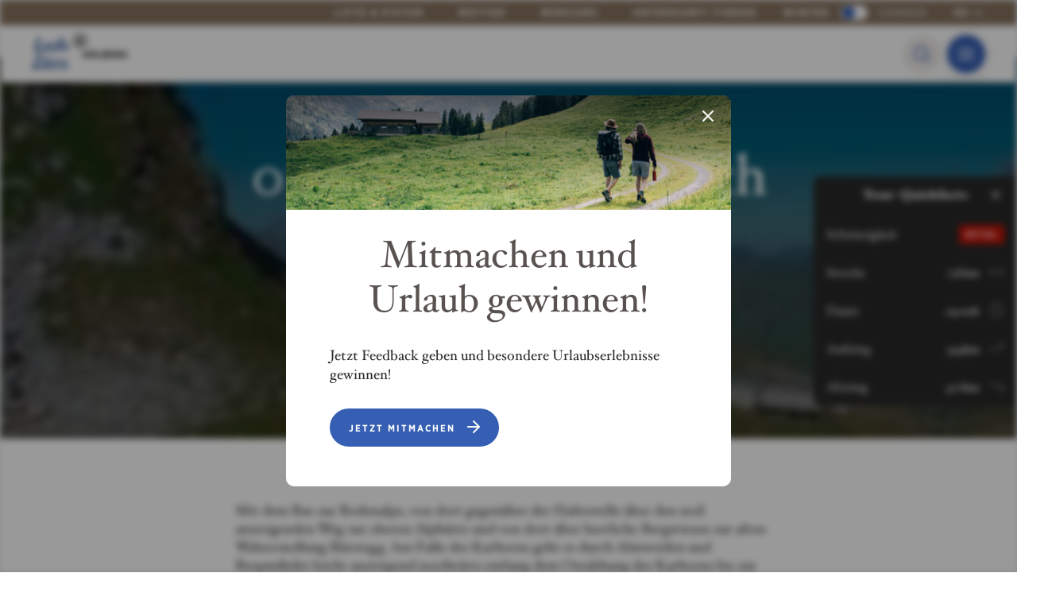

--- FILE ---
content_type: text/html; charset=UTF-8
request_url: https://www.lechzuers.com/de/01-bodenalpe-warth
body_size: 17078
content:
<!DOCTYPE html>
<html lang="de">
    <head><script>
  var _paq = window._paq = window._paq || [];
  _paq.push(['disableBrowserFeatureDetection']);
  _paq.push(['requireCookieConsent']);
  _paq.push(['trackPageView']);
  _paq.push(['enableLinkTracking']);
  (function() {
    var u="https://data.lechzuers.com/";
    _paq.push(['setTrackerUrl', u+'js/']);
    _paq.push(['setSiteId', '1']);
    var d=document, g=d.createElement('script'), s=d.getElementsByTagName('script')[0];
    g.async=true; g.src=u+'js/'; s.parentNode.insertBefore(g,s);
  })();
</script>
<!-- Google Tag Manager -->
<script>(function(w,d,s,l,i){w[l]=w[l]||[];w[l].push({'gtm.start':
new Date().getTime(),event:'gtm.js'});var f=d.getElementsByTagName(s)[0],
j=d.createElement(s),dl=l!='dataLayer'?'&l='+l:'';j.async=true;j.src=
'https://www.googletagmanager.com/gtm.js?id='+i+dl;f.parentNode.insertBefore(j,f);
})(window,document,'script','dataLayer','GTM-WT3XQC3');</script>
<!-- End Google Tag Manager -->
        <meta charset="utf-8">
        <meta http-equiv="X-UA-Compatible" content="IE=edge">
        <meta name="viewport" content="width=device-width, initial-scale=1">
        <meta name="mobile-web-app-capable" content="yes">
            <title>Tour Bodenalpe - Warth: Mittel-schwere Runde | Lech Zürs - Lech Zürs</title><meta name="robots" content="index,follow"><link rel="canonical" href="https://www.lechzuers.com/de/01-bodenalpe-warth"/>
    
    
        <meta name="revisit-after" content="2 days"/>
    
        <meta name="language" content="de"/>
        <meta name="publisher" content="MASSIVE ART WebServices GmbH"/>
        <meta name="author" content="Lech Zürs"/>
        <meta name="copyright" content="Lech Zürs"/>
        <meta name="audience" content="all"/>
        <meta name="distribution" content="global"/>
        <meta name="image" content="https://www.lechzuers.com/lechzuers/images/logos/logo.svg"/>
    
        <meta name="DC.Title" content="Tour Bodenalpe - Warth: Mittel-schwere Runde | Lech Zürs"/>
        <meta name="DC.Publisher" content="MASSIVE ART WebServices GmbH"/>
        <meta name="DC.Copyright" content="Lech Zürs"/>
    
        <meta name="twitter:card" content="summary"/>
        <meta name="twitter:url" content="https://www.lechzuers.com/de/01-bodenalpe-warth"/>
        <meta name="twitter:title" content="Tour Bodenalpe - Warth: Mittel-schwere Runde | Lech Zürs"/>
        <meta name="twitter:image" content="https://www.lechzuers.com/lechzuers/images/logos/logo.svg"/>
    
        <meta property="og:site_name" content="Lech Zürs"/>
        <meta property="og:url" content="https://www.lechzuers.com/de/01-bodenalpe-warth"/>
        <meta property="og:title" content="Tour Bodenalpe - Warth: Mittel-schwere Runde | Lech Zürs"/>
        <meta property="og:image" content="https://www.lechzuers.com/lechzuers/images/logos/logo.svg"/>
        <meta property="og:type" content="website"/>
        <meta property="og:locale" content="de"/>
            
        

<link rel="apple-touch-icon" sizes="180x180" href="/lechzuers/images/favicons/apple-touch-icon.png">
<link rel="icon" type="image/png" sizes="32x32" href="/lechzuers/images/favicons/favicon-32x32.png">
<link rel="icon" type="image/png" sizes="16x16" href="/lechzuers/images/favicons/favicon-16x16.png">
<link rel="mask-icon" href="/lechzuers/images/favicons/safari-pinned-tab.svg">
<link rel="shortcut icon" href="/lechzuers/images/favicons/favicon.ico">
<link rel="manifest" href="/lechzuers/images/favicons/site.webmanifest">
<meta name="theme-color" content="#365FB3">
<meta name="msapplication-square150x150logo" content="/lechzuers/images/favicons/mstile-150x150.png">
        
                
        <script src="/build/website/lechzuers/js/youtube-cookie-fix.63b42772f9d601f0065c.js"></script>
        
            <link rel="stylesheet" href="/build/website/lechzuers/css/main.0f063d1f7d97b9bc1abb.css"/>

            
                                        
                    

                <link rel="stylesheet" href="https://static.maptoolkit.net/api/v9.7.0/mtk.css"/>
        <link rel="stylesheet" href="https://static.maptoolkit.net/api/v9.7.0/elevationprofile.css"/>
    
    
                
                <meta name="facebook-domain-verification" content="1t3pc6bo615ekic71dkri277j0vvai">
    </head>
    <body>
                
                    <div id="to-content-link-1" class="to-content-link">
    <button class="to-content-link-button js-navigation-btn"
            type="button">
        Direkt zur Navigation
    </button>

    <a href="#content" class="to-content-link-button js-content-btn">
        Direkt zum Inhalt
    </a>

    <button class="to-content-link-button js-search-btn"
            type="button">
        Direkt zur Suche
    </button>
</div>

        
                                            
                    
                    
<nav id="navigation-1"
     class="navigation js-navigation js-guide-nav">
            
            <div class="top-navigation default-padding">
                    
            <a id="tracking-1" href="https://www.lechzuers.com/de/live-infos/lifte-und-pisten"
               class="inline-middle top-navigation-link"
               data-tr-title="Lifte &amp; Pisten"
                    >
                <div class="inline-middle headline-uppercase top-navigation-link-text">
                    Lifte &amp; Pisten
                </div>
            </a>
                    
            <a id="tracking-2" href="https://www.lechzuers.com/de/live-infos/wetter"
               class="inline-middle top-navigation-link"
               data-tr-title="Wetter"
                    >
                <div class="inline-middle headline-uppercase top-navigation-link-text">
                    Wetter
                </div>
            </a>
                    
            <a id="tracking-3" href="https://www.lechzuers.com/de/live-infos/webcams"
               class="inline-middle top-navigation-link"
               data-tr-title="Webcams"
                    >
                <div class="inline-middle headline-uppercase top-navigation-link-text">
                    Webcams
                </div>
            </a>
                    
            <a id="tracking-4" href="https://www.lechzuers.com/de/buchen"
               class="inline-middle top-navigation-link"
               data-tr-title="Unterkunft finden"
                    >
                <div class="inline-middle headline-uppercase top-navigation-link-text">
                    Unterkunft finden
                </div>
            </a>
        
                    
                                        
                                        
                
                                            
                
                                                        
                    <div id="top-navigation-season-chooser-1"
                         class="top-navigation-season-chooser-main">
                                                    <span class="inline-middle headline-uppercase top-navigation-link-text">Winter</span>
                        
                        <label class="top-navigation-season-chooser-main-toggler js-toggler"
                               tabindex="0"
                               aria-label="Saison ändern">
                            <input type="checkbox"
                                   value="/_sulu_segment_switch?segment=summer&amp;url=https://www.lechzuers.com/de/01-bodenalpe-warth" 
                                   aria-label="Saison"
                                   role="checkbox">
                            <span></span>
                        </label>

                                                    <a href="/_sulu_segment_switch?segment=summer&amp;url=https://www.lechzuers.com/de/01-bodenalpe-warth"
                               class="inline-middle headline-uppercase top-navigation-link-text">Sommer</a>
                                            </div>
                                    
                                        <div class="inline-middle top-navigation-language-chooser top-navigation-language-chooser--lech-zuers"
                 tabindex="0"
                 aria-label="de">
                <div class="top-navigation-language-chooser-current headline-uppercase">
                    de
                </div>
                <i class="inline-middle icon-chevron-down"></i>

                <div class="top-navigation-language-chooser-dropdown">
                                                            
                                                                                                                                                            <a href="https://www.lechzuers.com/en/01-bodenalpe-warth"
                                   class="inline-middle headline-uppercase">
                                    en
                                </a>
                                                                                        </div>
            </div>

                        <div class="mobile-language-chooser inline-middle top-navigation-language-chooser top-navigation-language-chooser--lech-zuers">
                <select onchange="window.location.href = this.value;"
                        class="top-navigation-language-chooser-current headline-uppercase">
                    <option disabled selected="selected">de</option>
                                                                
                    
                                    <option value="https://www.lechzuers.com/en/01-bodenalpe-warth">
                en
            </option>
                            </select>
                <i class="inline-middle icon-chevron-down"></i>
            </div>
            </div>
    
    
    <div class="navigation-main default-padding">
        <div class="navigation-inner">
            <a href="https://www.lechzuers.com/de"
               class="navigation-logo">
                                
                
                <img src="/lechzuers/images/logos/logo.svg"
                     alt="Logo Lech Zuers"
                     class="navigation-logo-img">

                <img src="/lechzuers/images/logos/logo-white.svg"
                     alt="Logo Lech Zuers"
                     class="navigation-logo-img-white">
            </a>

            <div class="inline-middle navigation-links">
                                                        
                    
                    <div class="inline-middle navigation-link js-navigation-link has-children"
                         data-title="Aktivitäten">
                                                                                
                            <div class="navigation-no-link js-navigation-no-link js-tracking-nav-link js-first-nav-item"
                                 tabindex="0"
                                 aria-label="Aktivitäten, 7 Unterpunkte verfügbar">
                                <span class="nav-link-text ">
                                    Aktivitäten
                                </span>

                                <i class="inline-middle icon-chevron-down"></i>
                            </div>

                            <div class="navigation-submenu">
                                                                    
                                    
                                    <div class="navigation-submenu-link">
                                        
                                        <a id="tracking-5" href="https://www.lechzuers.com/de/winter/skifahren"
                                           class="js-subnav-link"
                                           data-title="Skifahren"
                                           data-title-parent="Aktivitäten"
                                                >
                                            Skifahren
                                        </a>
                                    </div>
                                                                    
                                    
                                    <div class="navigation-submenu-link">
                                        
                                        <a id="tracking-6" href="https://www.lechzuers.com/de/winter/freeride"
                                           class="js-subnav-link"
                                           data-title="Freeriden"
                                           data-title-parent="Aktivitäten"
                                                >
                                            Freeriden
                                        </a>
                                    </div>
                                                                    
                                    
                                    <div class="navigation-submenu-link">
                                        
                                        <a id="tracking-7" href="https://www.lechzuers.com/de/winter/winterwandern"
                                           class="js-subnav-link"
                                           data-title="Winterwandern"
                                           data-title-parent="Aktivitäten"
                                                >
                                            Winterwandern
                                        </a>
                                    </div>
                                                                    
                                    
                                    <div class="navigation-submenu-link">
                                        
                                        <a id="tracking-8" href="https://www.lechzuers.com/de/winter/langlaufen"
                                           class="js-subnav-link"
                                           data-title="Langlaufen"
                                           data-title-parent="Aktivitäten"
                                                >
                                            Langlaufen
                                        </a>
                                    </div>
                                                                    
                                    
                                    <div class="navigation-submenu-link">
                                        
                                        <a id="tracking-9" href="https://www.lechzuers.com/de/sport-und-wellness/spa"
                                           class="js-subnav-link"
                                           data-title="Spa &amp; Wellness"
                                           data-title-parent="Aktivitäten"
                                                >
                                            Spa &amp; Wellness
                                        </a>
                                    </div>
                                                                    
                                    
                                    <div class="navigation-submenu-link">
                                        
                                        <a id="tracking-10" href="https://www.lechzuers.com/de/shops-und-geschaefte"
                                           class="js-subnav-link"
                                           data-title="Shops &amp; Geschäfte"
                                           data-title-parent="Aktivitäten"
                                                >
                                            Shops &amp; Geschäfte
                                        </a>
                                    </div>
                                                                    
                                    
                                    <div class="navigation-submenu-link">
                                        
                                        <a id="tracking-11" href="https://www.lechzuers.com/de/winter/wintersport/weitere-aktivitaeten"
                                           class="js-subnav-link"
                                           data-title="Weitere Aktivitäten"
                                           data-title-parent="Aktivitäten"
                                                >
                                            Weitere Aktivitäten
                                        </a>
                                    </div>
                                                            </div>
                                            </div>
                                                        
                    
                    <div class="inline-middle navigation-link js-navigation-link has-children"
                         data-title="Urlaubsservice">
                                                                                
                            <div class="navigation-no-link js-navigation-no-link js-tracking-nav-link"
                                 tabindex="0"
                                 aria-label="Urlaubsservice, 8 Unterpunkte verfügbar">
                                <span class="nav-link-text ">
                                    Urlaubsservice
                                </span>

                                <i class="inline-middle icon-chevron-down"></i>
                            </div>

                            <div class="navigation-submenu">
                                                                    
                                    
                                    <div class="navigation-submenu-link">
                                        
                                        <a id="tracking-12" href="https://www.lechzuers.com/de/urlaubsservice/winter-skiurlaub"
                                           class="js-subnav-link"
                                           data-title="Skiurlaub"
                                           data-title-parent="Urlaubsservice"
                                                >
                                            Skiurlaub
                                        </a>
                                    </div>
                                                                    
                                    
                                    <div class="navigation-submenu-link">
                                        
                                        <a id="tracking-13" href="https://www.lechzuers.com/de/die-region"
                                           class="js-subnav-link"
                                           data-title="Die Region"
                                           data-title-parent="Urlaubsservice"
                                                >
                                            Die Region
                                        </a>
                                    </div>
                                                                    
                                    
                                    <div class="navigation-submenu-link">
                                        
                                        <a id="tracking-14" href="https://www.lechzuers.com/de/ortsbus"
                                           class="js-subnav-link"
                                           data-title="Ortsbus"
                                           data-title-parent="Urlaubsservice"
                                                >
                                            Ortsbus
                                        </a>
                                    </div>
                                                                    
                                    
                                    <div class="navigation-submenu-link">
                                        
                                        <a id="tracking-15" href="https://www.lechzuers.com/de/live-infos"
                                           class="js-subnav-link"
                                           data-title="Live-Infos"
                                           data-title-parent="Urlaubsservice"
                                                >
                                            Live-Infos
                                        </a>
                                    </div>
                                                                    
                                    
                                    <div class="navigation-submenu-link">
                                        
                                        <a id="tracking-16" href="https://www.lechzuers.com/de/winter/fuer-familien"
                                           class="js-subnav-link"
                                           data-title="Familienurlaub"
                                           data-title-parent="Urlaubsservice"
                                                >
                                            Familienurlaub
                                        </a>
                                    </div>
                                                                    
                                    
                                    <div class="navigation-submenu-link">
                                        
                                        <a id="tracking-17" href="https://www.lechzuers.com/de/anreise"
                                           class="js-subnav-link"
                                           data-title="Anreise"
                                           data-title-parent="Urlaubsservice"
                                                >
                                            Anreise
                                        </a>
                                    </div>
                                                                    
                                    
                                    <div class="navigation-submenu-link">
                                        
                                        <a id="tracking-18" href="https://www.lechzuers.com/de/aerzte"
                                           class="js-subnav-link"
                                           data-title="Ärzte"
                                           data-title-parent="Urlaubsservice"
                                                >
                                            Ärzte
                                        </a>
                                    </div>
                                                                    
                                    
                                    <div class="navigation-submenu-link">
                                        
                                        <a id="tracking-19" href="https://www.lechzuers.com/de/guide/nachhaltigkeit"
                                           class="js-subnav-link"
                                           data-title="Nachhaltigkeit"
                                           data-title-parent="Urlaubsservice"
                                                 target="_blank">
                                            Nachhaltigkeit
                                        </a>
                                    </div>
                                                            </div>
                                            </div>
                                                        
                    
                    <div class="inline-middle navigation-link js-navigation-link has-children"
                         data-title="Kultur &amp; Events">
                                                                                
                            <div class="navigation-no-link js-navigation-no-link js-tracking-nav-link"
                                 tabindex="0"
                                 aria-label="Kultur &amp; Events, 6 Unterpunkte verfügbar">
                                <span class="nav-link-text ">
                                    Kultur &amp; Events
                                </span>

                                <i class="inline-middle icon-chevron-down"></i>
                            </div>

                            <div class="navigation-submenu">
                                                                    
                                    
                                    <div class="navigation-submenu-link">
                                        
                                        <a id="tracking-20" href="https://www.lechzuers.com/de/events"
                                           class="js-subnav-link"
                                           data-title="Events"
                                           data-title-parent="Kultur &amp; Events"
                                                >
                                            Events
                                        </a>
                                    </div>
                                                                    
                                    
                                    <div class="navigation-submenu-link">
                                        
                                        <a id="tracking-21" href="https://www.lechzuers.com/de/kultur"
                                           class="js-subnav-link"
                                           data-title="Kultur"
                                           data-title-parent="Kultur &amp; Events"
                                                >
                                            Kultur
                                        </a>
                                    </div>
                                                                    
                                    
                                    <div class="navigation-submenu-link">
                                        
                                        <a id="tracking-22" href="https://www.lechzuers.com/de/lechwelten"
                                           class="js-subnav-link"
                                           data-title="Lechwelten"
                                           data-title-parent="Kultur &amp; Events"
                                                >
                                            Lechwelten
                                        </a>
                                    </div>
                                                                    
                                    
                                    <div class="navigation-submenu-link">
                                        
                                        <a id="tracking-23" href="https://www.lechzuers.com/de/podcast"
                                           class="js-subnav-link"
                                           data-title="Podcast"
                                           data-title-parent="Kultur &amp; Events"
                                                >
                                            Podcast
                                        </a>
                                    </div>
                                                                    
                                    
                                    <div class="navigation-submenu-link">
                                        
                                        <a id="tracking-24" href="https://www.lechzuers.com/de/inside-lech-zuers"
                                           class="js-subnav-link"
                                           data-title="Inside Lech Zürs"
                                           data-title-parent="Kultur &amp; Events"
                                                >
                                            Inside Lech Zürs
                                        </a>
                                    </div>
                                                                    
                                    
                                    <div class="navigation-submenu-link">
                                        
                                        <a id="tracking-25" href="https://www.lechzuers.com/de/heiraten"
                                           class="js-subnav-link"
                                           data-title="Heiraten in Lech Zürs"
                                           data-title-parent="Kultur &amp; Events"
                                                >
                                            Heiraten in Lech Zürs
                                        </a>
                                    </div>
                                                            </div>
                                            </div>
                                                        
                    
                    <div class="inline-middle navigation-link js-navigation-link has-children"
                         data-title="Gastronomie">
                                                                                
                            <div class="navigation-no-link js-navigation-no-link js-tracking-nav-link"
                                 tabindex="0"
                                 aria-label="Gastronomie, 4 Unterpunkte verfügbar">
                                <span class="nav-link-text ">
                                    Gastronomie
                                </span>

                                <i class="inline-middle icon-chevron-down"></i>
                            </div>

                            <div class="navigation-submenu">
                                                                    
                                    
                                    <div class="navigation-submenu-link">
                                        
                                        <a id="tracking-26" href="https://www.lechzuers.com/de/restaurant-uebersicht"
                                           class="js-subnav-link"
                                           data-title="Restaurants"
                                           data-title-parent="Gastronomie"
                                                >
                                            Restaurants
                                        </a>
                                    </div>
                                                                    
                                    
                                    <div class="navigation-submenu-link">
                                        
                                        <a id="tracking-27" href="https://www.lechzuers.com/de/guide/skihuetten-direkt-auf-der-piste-im-skigebiet-lech-zuers"
                                           class="js-subnav-link"
                                           data-title="Skihütten"
                                           data-title-parent="Gastronomie"
                                                 target="_blank">
                                            Skihütten
                                        </a>
                                    </div>
                                                                    
                                    
                                    <div class="navigation-submenu-link">
                                        
                                        <a id="tracking-28" href="https://www.lechzuers.com/de/kulinarik-restaurants/bars"
                                           class="js-subnav-link"
                                           data-title="Bars"
                                           data-title-parent="Gastronomie"
                                                >
                                            Bars
                                        </a>
                                    </div>
                                                                    
                                    
                                    <div class="navigation-submenu-link">
                                        
                                        <a id="tracking-29" href="https://restaurants.table4u.at/ger"
                                           class="js-subnav-link"
                                           data-title="Online Tischreservierung"
                                           data-title-parent="Gastronomie"
                                                 target="_blank">
                                            Online Tischreservierung
                                        </a>
                                    </div>
                                                            </div>
                                            </div>
                
                                    
                                            
                        
                        <div class="inline-middle navigation-link navigation-link--button-navigation-wrapper">
                                                        
                            <div class="navigation-no-link navigation-no-link--button-navigation js-navigation-button js-tracking-nav-link"
                                 tabindex="0">
                                <span class="nav-link-text">
                                    Unterkünfte
                                </span>

                                                                    <i class="inline-middle button-navigation-icon icon-chevron-down"></i>
                                                            </div>

                                                            <div class="navigation-submenu js-button-nav-submenu">
                                                                            
                                        
                                        <div class="navigation-submenu-link">
                                            
                                            <a id="tracking-30" href="https://www.lechzuers.com/de/buchen"
                                               class="js-subnav-button-link"
                                               data-title="Unterkünfte in Lech Zürs"
                                               data-title-parent="Unterkünfte"
                                                    >
                                                Unterkünfte in Lech Zürs
                                            </a>
                                        </div>
                                                                            
                                        
                                        <div class="navigation-submenu-link">
                                            
                                            <a id="tracking-31" href="https://www.lechzuers.com/de/unterkuenfte/allgemeine-anfrage"
                                               class="js-subnav-button-link"
                                               data-title="Allgemeine Anfrage"
                                               data-title-parent="Unterkünfte"
                                                    >
                                                Allgemeine Anfrage
                                            </a>
                                        </div>
                                                                            
                                        
                                        <div class="navigation-submenu-link">
                                            
                                            <a id="tracking-32" href="https://www.lechzuers.com/de/unterkuenfte/gruppenanfrage"
                                               class="js-subnav-button-link"
                                               data-title="Gruppenanfrage"
                                               data-title-parent="Unterkünfte"
                                                    >
                                                Gruppenanfrage
                                            </a>
                                        </div>
                                                                            
                                        
                                        <div class="navigation-submenu-link">
                                            
                                            <a id="tracking-33" href="https://www.lechzuers.com/de/unterkuenfte/klein-und-fein"
                                               class="js-subnav-button-link"
                                               data-title="Klein und Fein"
                                               data-title-parent="Unterkünfte"
                                                    >
                                                Klein und Fein
                                            </a>
                                        </div>
                                                                            
                                        
                                        <div class="navigation-submenu-link">
                                            
                                            <a id="tracking-34" href="https://www.lechzuers.com/de/unterkuenfte/wellnesshotels"
                                               class="js-subnav-button-link"
                                               data-title="Wellnesshotels"
                                               data-title-parent="Unterkünfte"
                                                    >
                                                Wellnesshotels
                                            </a>
                                        </div>
                                                                            
                                        
                                        <div class="navigation-submenu-link">
                                            
                                            <a id="tracking-35" href="https://www.lechzuers.com/de/partner-und-sponsoren/american-express"
                                               class="js-subnav-button-link"
                                               data-title="American Express Partner"
                                               data-title-parent="Unterkünfte"
                                                    >
                                                American Express Partner
                                            </a>
                                        </div>
                                                                    </div>
                                                    </div>
                                                </div>

            
                                                <button type="button"
                            role="button"
                            class="inline-middle navigation-search-button js-navigation-toggle-search"
                            aria-label="Suche">
                        <i class="icon-search"></i>
                    </button>
                            
            <button type="button"
                    class="inline-middle headline-uppercase navigation-sidebar-button js-navigation-toggle-sidebar"
                    data-tr-title="Menu Button Desktop"
                    role="button"
                    aria-label="Seitenmenü öffnen">
                <div class="inline-middle navigation-sidebar-stripes">
                                                                    <div></div>
                                                                    <div></div>
                                                                    <div></div>
                                    </div>
            </button>

            
            <button type="button"
                    class="inline-middle navigation-mobile-button headline-uppercase js-navigation-toggle-sidebar js-navigation-mobile-button"
                    data-tr-title="Menu Button Mobile"
                    role="button"
                    aria-label="Menü">
                <div class="inline-middle navigation-sidebar-stripes">
                                                                    <div></div>
                                                                    <div></div>
                                                                    <div></div>
                                    </div>
            </button>
        </div>

        <div class="navigation-search-overlay js-navigation-search-overlay">
            <form action="https://www.lechzuers.com/de/search"
                  class="default-max-width-small centered js-navigation-search-overlay-form">
                <div class="navigation-search-input-container">
                    <input type="text"
                           name="q"
                           placeholder="Suche"
                           class="inline-middle navigation-search-overlay-input js-navigation-search-overlay-input"
                            >
                    <button type="submit"
                            class="navigation-search-submit"
                            aria-label="Suche">
                        <i class="icon-arrow-right"></i>
                    </button>

                    <button type="button"
                            class="inline-middle navigation-search-close js-navigation-toggle-search"
                            aria-label="Suche schließen">
                        <i class="icon-plus"></i>
                    </button>
                </div>
            </form>
        </div>
    </div>

    <div class="navigation-blur js-navigation-blur js-navigation-toggle-sidebar"></div>

    
    <div class="navigation-sidebar js-navigation-sidebar">
        <div class="navigation-sidebar-inner">
                                        <div class="navigation-sidebar-languange-chooser">
                    <select onchange="window.location.href = this.value;">
                        <option disabled selected="selected">de</option>

                                                                            
                        
                                    <option value="https://www.lechzuers.com/en/01-bodenalpe-warth">
                en
            </option>
                                </select>
                </div>
            
                            
                                                    
                                    <div class="navigation-sidebar-search">
                        <button type="button"
                                class="inline-middle navigation-search-sidebar-button js-navigation-search-sidebar-button js-navigation-toggle-search"
                                aria-label="Suche öffnen">
                            <i class="icon-search"></i>
                        </button>
                    </div>
                
                <div class="navigation-season-chooser">
                                                                    
                        
                        <a href="/_sulu_segment_switch?segment=winter&amp;url=https://www.lechzuers.com/de/01-bodenalpe-warth"
                           class="navigation-season headline-uppercase js-tracking-season is-active"
                           data-title="Winter"
                           data-date="21.01.2026">
                            Winter
                        </a>
                                                                    
                        
                        <a href="/_sulu_segment_switch?segment=summer&amp;url=https://www.lechzuers.com/de/01-bodenalpe-warth"
                           class="navigation-season headline-uppercase js-tracking-season"
                           data-title="Sommer"
                           data-date="21.01.2026">
                            Sommer
                        </a>
                    
                    <div class="navigation-season-chooser-selected"></div>
                </div>
            
            <div class="navigation-mobile-links">
                                    <div class="navigation-mobile-link has-children">
                                                    <button class="js-tracking-nav-link js-open-mobile-submenu text-left navigation-mobile-no-link"
                                    data-title="Aktivitäten">
                                Aktivitäten
                            </button>

                            <i class="icon-chevron-right js-open-mobile-submenu"></i>

                            <div class="navigation-mobile-submenu js-navigation-mobile-submenu">
                                <div class="navigation-mobile-submenu-inner">
                                    <div class="navigation-mobile-submenu-upper">
                                        <button class="icon-chevron-left js-close-mobile-submenu"></button>

                                        <div class="headline-uppercase headline-uppercase--small">
                                            Aktivitäten
                                        </div>
                                    </div>

                                                                            
                                        
                                        <div class="navigation-sidebar-link navigation-mobile-submenu-link">
                                            
                                            <a id="tracking-36" href="https://www.lechzuers.com/de/winter/skifahren"
                                               class="js-tracking-subnav-link"
                                               data-title="Skifahren"
                                               data-title-parent="Aktivitäten">
                                                Skifahren
                                            </a>
                                        </div>
                                                                            
                                        
                                        <div class="navigation-sidebar-link navigation-mobile-submenu-link">
                                            
                                            <a id="tracking-37" href="https://www.lechzuers.com/de/winter/freeride"
                                               class="js-tracking-subnav-link"
                                               data-title="Freeriden"
                                               data-title-parent="Aktivitäten">
                                                Freeriden
                                            </a>
                                        </div>
                                                                            
                                        
                                        <div class="navigation-sidebar-link navigation-mobile-submenu-link">
                                            
                                            <a id="tracking-38" href="https://www.lechzuers.com/de/winter/winterwandern"
                                               class="js-tracking-subnav-link"
                                               data-title="Winterwandern"
                                               data-title-parent="Aktivitäten">
                                                Winterwandern
                                            </a>
                                        </div>
                                                                            
                                        
                                        <div class="navigation-sidebar-link navigation-mobile-submenu-link">
                                            
                                            <a id="tracking-39" href="https://www.lechzuers.com/de/winter/langlaufen"
                                               class="js-tracking-subnav-link"
                                               data-title="Langlaufen"
                                               data-title-parent="Aktivitäten">
                                                Langlaufen
                                            </a>
                                        </div>
                                                                            
                                        
                                        <div class="navigation-sidebar-link navigation-mobile-submenu-link">
                                            
                                            <a id="tracking-40" href="https://www.lechzuers.com/de/sport-und-wellness/spa"
                                               class="js-tracking-subnav-link"
                                               data-title="Spa &amp; Wellness"
                                               data-title-parent="Aktivitäten">
                                                Spa &amp; Wellness
                                            </a>
                                        </div>
                                                                            
                                        
                                        <div class="navigation-sidebar-link navigation-mobile-submenu-link">
                                            
                                            <a id="tracking-41" href="https://www.lechzuers.com/de/shops-und-geschaefte"
                                               class="js-tracking-subnav-link"
                                               data-title="Shops &amp; Geschäfte"
                                               data-title-parent="Aktivitäten">
                                                Shops &amp; Geschäfte
                                            </a>
                                        </div>
                                                                            
                                        
                                        <div class="navigation-sidebar-link navigation-mobile-submenu-link">
                                            
                                            <a id="tracking-42" href="https://www.lechzuers.com/de/winter/wintersport/weitere-aktivitaeten"
                                               class="js-tracking-subnav-link"
                                               data-title="Weitere Aktivitäten"
                                               data-title-parent="Aktivitäten">
                                                Weitere Aktivitäten
                                            </a>
                                        </div>
                                                                    </div>
                            </div>
                                            </div>
                                    <div class="navigation-mobile-link has-children">
                                                    <button class="js-tracking-nav-link js-open-mobile-submenu text-left navigation-mobile-no-link"
                                    data-title="Urlaubsservice">
                                Urlaubsservice
                            </button>

                            <i class="icon-chevron-right js-open-mobile-submenu"></i>

                            <div class="navigation-mobile-submenu js-navigation-mobile-submenu">
                                <div class="navigation-mobile-submenu-inner">
                                    <div class="navigation-mobile-submenu-upper">
                                        <button class="icon-chevron-left js-close-mobile-submenu"></button>

                                        <div class="headline-uppercase headline-uppercase--small">
                                            Urlaubsservice
                                        </div>
                                    </div>

                                                                            
                                        
                                        <div class="navigation-sidebar-link navigation-mobile-submenu-link">
                                            
                                            <a id="tracking-43" href="https://www.lechzuers.com/de/urlaubsservice/winter-skiurlaub"
                                               class="js-tracking-subnav-link"
                                               data-title="Skiurlaub"
                                               data-title-parent="Urlaubsservice">
                                                Skiurlaub
                                            </a>
                                        </div>
                                                                            
                                        
                                        <div class="navigation-sidebar-link navigation-mobile-submenu-link">
                                            
                                            <a id="tracking-44" href="https://www.lechzuers.com/de/die-region"
                                               class="js-tracking-subnav-link"
                                               data-title="Die Region"
                                               data-title-parent="Urlaubsservice">
                                                Die Region
                                            </a>
                                        </div>
                                                                            
                                        
                                        <div class="navigation-sidebar-link navigation-mobile-submenu-link">
                                            
                                            <a id="tracking-45" href="https://www.lechzuers.com/de/ortsbus"
                                               class="js-tracking-subnav-link"
                                               data-title="Ortsbus"
                                               data-title-parent="Urlaubsservice">
                                                Ortsbus
                                            </a>
                                        </div>
                                                                            
                                        
                                        <div class="navigation-sidebar-link navigation-mobile-submenu-link">
                                            
                                            <a id="tracking-46" href="https://www.lechzuers.com/de/live-infos"
                                               class="js-tracking-subnav-link"
                                               data-title="Live-Infos"
                                               data-title-parent="Urlaubsservice">
                                                Live-Infos
                                            </a>
                                        </div>
                                                                            
                                        
                                        <div class="navigation-sidebar-link navigation-mobile-submenu-link">
                                            
                                            <a id="tracking-47" href="https://www.lechzuers.com/de/winter/fuer-familien"
                                               class="js-tracking-subnav-link"
                                               data-title="Familienurlaub"
                                               data-title-parent="Urlaubsservice">
                                                Familienurlaub
                                            </a>
                                        </div>
                                                                            
                                        
                                        <div class="navigation-sidebar-link navigation-mobile-submenu-link">
                                            
                                            <a id="tracking-48" href="https://www.lechzuers.com/de/anreise"
                                               class="js-tracking-subnav-link"
                                               data-title="Anreise"
                                               data-title-parent="Urlaubsservice">
                                                Anreise
                                            </a>
                                        </div>
                                                                            
                                        
                                        <div class="navigation-sidebar-link navigation-mobile-submenu-link">
                                            
                                            <a id="tracking-49" href="https://www.lechzuers.com/de/aerzte"
                                               class="js-tracking-subnav-link"
                                               data-title="Ärzte"
                                               data-title-parent="Urlaubsservice">
                                                Ärzte
                                            </a>
                                        </div>
                                                                            
                                        
                                        <div class="navigation-sidebar-link navigation-mobile-submenu-link">
                                            
                                            <a id="tracking-50" href="https://www.lechzuers.com/de/guide/nachhaltigkeit"
                                               class="js-tracking-subnav-link"
                                               data-title="Nachhaltigkeit"
                                               data-title-parent="Urlaubsservice">
                                                Nachhaltigkeit
                                            </a>
                                        </div>
                                                                    </div>
                            </div>
                                            </div>
                                    <div class="navigation-mobile-link has-children">
                                                    <button class="js-tracking-nav-link js-open-mobile-submenu text-left navigation-mobile-no-link"
                                    data-title="Kultur &amp; Events">
                                Kultur &amp; Events
                            </button>

                            <i class="icon-chevron-right js-open-mobile-submenu"></i>

                            <div class="navigation-mobile-submenu js-navigation-mobile-submenu">
                                <div class="navigation-mobile-submenu-inner">
                                    <div class="navigation-mobile-submenu-upper">
                                        <button class="icon-chevron-left js-close-mobile-submenu"></button>

                                        <div class="headline-uppercase headline-uppercase--small">
                                            Kultur &amp; Events
                                        </div>
                                    </div>

                                                                            
                                        
                                        <div class="navigation-sidebar-link navigation-mobile-submenu-link">
                                            
                                            <a id="tracking-51" href="https://www.lechzuers.com/de/events"
                                               class="js-tracking-subnav-link"
                                               data-title="Events"
                                               data-title-parent="Kultur &amp; Events">
                                                Events
                                            </a>
                                        </div>
                                                                            
                                        
                                        <div class="navigation-sidebar-link navigation-mobile-submenu-link">
                                            
                                            <a id="tracking-52" href="https://www.lechzuers.com/de/kultur"
                                               class="js-tracking-subnav-link"
                                               data-title="Kultur"
                                               data-title-parent="Kultur &amp; Events">
                                                Kultur
                                            </a>
                                        </div>
                                                                            
                                        
                                        <div class="navigation-sidebar-link navigation-mobile-submenu-link">
                                            
                                            <a id="tracking-53" href="https://www.lechzuers.com/de/lechwelten"
                                               class="js-tracking-subnav-link"
                                               data-title="Lechwelten"
                                               data-title-parent="Kultur &amp; Events">
                                                Lechwelten
                                            </a>
                                        </div>
                                                                            
                                        
                                        <div class="navigation-sidebar-link navigation-mobile-submenu-link">
                                            
                                            <a id="tracking-54" href="https://www.lechzuers.com/de/podcast"
                                               class="js-tracking-subnav-link"
                                               data-title="Podcast"
                                               data-title-parent="Kultur &amp; Events">
                                                Podcast
                                            </a>
                                        </div>
                                                                            
                                        
                                        <div class="navigation-sidebar-link navigation-mobile-submenu-link">
                                            
                                            <a id="tracking-55" href="https://www.lechzuers.com/de/inside-lech-zuers"
                                               class="js-tracking-subnav-link"
                                               data-title="Inside Lech Zürs"
                                               data-title-parent="Kultur &amp; Events">
                                                Inside Lech Zürs
                                            </a>
                                        </div>
                                                                            
                                        
                                        <div class="navigation-sidebar-link navigation-mobile-submenu-link">
                                            
                                            <a id="tracking-56" href="https://www.lechzuers.com/de/heiraten"
                                               class="js-tracking-subnav-link"
                                               data-title="Heiraten in Lech Zürs"
                                               data-title-parent="Kultur &amp; Events">
                                                Heiraten in Lech Zürs
                                            </a>
                                        </div>
                                                                    </div>
                            </div>
                                            </div>
                                    <div class="navigation-mobile-link has-children">
                                                    <button class="js-tracking-nav-link js-open-mobile-submenu text-left navigation-mobile-no-link"
                                    data-title="Gastronomie">
                                Gastronomie
                            </button>

                            <i class="icon-chevron-right js-open-mobile-submenu"></i>

                            <div class="navigation-mobile-submenu js-navigation-mobile-submenu">
                                <div class="navigation-mobile-submenu-inner">
                                    <div class="navigation-mobile-submenu-upper">
                                        <button class="icon-chevron-left js-close-mobile-submenu"></button>

                                        <div class="headline-uppercase headline-uppercase--small">
                                            Gastronomie
                                        </div>
                                    </div>

                                                                            
                                        
                                        <div class="navigation-sidebar-link navigation-mobile-submenu-link">
                                            
                                            <a id="tracking-57" href="https://www.lechzuers.com/de/restaurant-uebersicht"
                                               class="js-tracking-subnav-link"
                                               data-title="Restaurants"
                                               data-title-parent="Gastronomie">
                                                Restaurants
                                            </a>
                                        </div>
                                                                            
                                        
                                        <div class="navigation-sidebar-link navigation-mobile-submenu-link">
                                            
                                            <a id="tracking-58" href="https://www.lechzuers.com/de/guide/skihuetten-direkt-auf-der-piste-im-skigebiet-lech-zuers"
                                               class="js-tracking-subnav-link"
                                               data-title="Skihütten"
                                               data-title-parent="Gastronomie">
                                                Skihütten
                                            </a>
                                        </div>
                                                                            
                                        
                                        <div class="navigation-sidebar-link navigation-mobile-submenu-link">
                                            
                                            <a id="tracking-59" href="https://www.lechzuers.com/de/kulinarik-restaurants/bars"
                                               class="js-tracking-subnav-link"
                                               data-title="Bars"
                                               data-title-parent="Gastronomie">
                                                Bars
                                            </a>
                                        </div>
                                                                            
                                        
                                        <div class="navigation-sidebar-link navigation-mobile-submenu-link">
                                            
                                            <a id="tracking-60" href="https://restaurants.table4u.at/ger"
                                               class="js-tracking-subnav-link"
                                               data-title="Online Tischreservierung"
                                               data-title-parent="Gastronomie">
                                                Online Tischreservierung
                                            </a>
                                        </div>
                                                                    </div>
                            </div>
                                            </div>
                
                                    
                                            <div class="navigation-mobile-link has-children">
                                                            <button class="navigation-mobile-no-link navigation-mobile-no-link--button-navigation js-tracking-nav-link js-open-mobile-submenu text-left"
                                        data-title="Unterkünfte">
                                    Unterkünfte
                                </button>

                                <i class="icon-chevron-right js-open-mobile-submenu"></i>

                                <div class="navigation-mobile-submenu js-navigation-mobile-submenu">
                                    <div class="navigation-mobile-submenu-inner">
                                        <div class="navigation-mobile-submenu-upper">
                                            <button class="icon-chevron-left js-close-mobile-submenu"></button>

                                            <div class="headline-uppercase headline-uppercase--small">
                                                Unterkünfte
                                            </div>
                                        </div>

                                                                                    
                                            
                                            <div class="navigation-sidebar-link navigation-mobile-submenu-link">
                                                
                                                <a id="tracking-61"
                                                   href="https://www.lechzuers.com/de/buchen"
                                                   class="js-tracking-subnav-link"
                                                   data-title="Unterkünfte in Lech Zürs"
                                                   data-title-parent="Unterkünfte">
                                                    Unterkünfte in Lech Zürs
                                                </a>
                                            </div>
                                                                                    
                                            
                                            <div class="navigation-sidebar-link navigation-mobile-submenu-link">
                                                
                                                <a id="tracking-62"
                                                   href="https://www.lechzuers.com/de/unterkuenfte/allgemeine-anfrage"
                                                   class="js-tracking-subnav-link"
                                                   data-title="Allgemeine Anfrage"
                                                   data-title-parent="Unterkünfte">
                                                    Allgemeine Anfrage
                                                </a>
                                            </div>
                                                                                    
                                            
                                            <div class="navigation-sidebar-link navigation-mobile-submenu-link">
                                                
                                                <a id="tracking-63"
                                                   href="https://www.lechzuers.com/de/unterkuenfte/gruppenanfrage"
                                                   class="js-tracking-subnav-link"
                                                   data-title="Gruppenanfrage"
                                                   data-title-parent="Unterkünfte">
                                                    Gruppenanfrage
                                                </a>
                                            </div>
                                                                                    
                                            
                                            <div class="navigation-sidebar-link navigation-mobile-submenu-link">
                                                
                                                <a id="tracking-64"
                                                   href="https://www.lechzuers.com/de/unterkuenfte/klein-und-fein"
                                                   class="js-tracking-subnav-link"
                                                   data-title="Klein und Fein"
                                                   data-title-parent="Unterkünfte">
                                                    Klein und Fein
                                                </a>
                                            </div>
                                                                                    
                                            
                                            <div class="navigation-sidebar-link navigation-mobile-submenu-link">
                                                
                                                <a id="tracking-65"
                                                   href="https://www.lechzuers.com/de/unterkuenfte/wellnesshotels"
                                                   class="js-tracking-subnav-link"
                                                   data-title="Wellnesshotels"
                                                   data-title-parent="Unterkünfte">
                                                    Wellnesshotels
                                                </a>
                                            </div>
                                                                                    
                                            
                                            <div class="navigation-sidebar-link navigation-mobile-submenu-link">
                                                
                                                <a id="tracking-66"
                                                   href="https://www.lechzuers.com/de/partner-und-sponsoren/american-express"
                                                   class="js-tracking-subnav-link"
                                                   data-title="American Express Partner"
                                                   data-title-parent="Unterkünfte">
                                                    American Express Partner
                                                </a>
                                            </div>
                                                                            </div>
                                </div>
                                                    </div>
                                                </div>

            <div class="navigation-sidebar-links">
                                    
                    
                    
                    <div class="navigation-sidebar-link">
                        <div class="navigation-sidebar-link-container ">
                            <a id="tracking-67" href="https://www.lechzuers.com/de/kontakt-und-team"
                               data-tr-title="Kontakt &amp; Team">
                                Kontakt &amp; Team

                                                            </a>
                        </div>
                    </div>
                                    
                    
                    
                    <div class="navigation-sidebar-link">
                        <div class="navigation-sidebar-link-container ">
                            <a id="tracking-68" href="https://www.lechzuers.com/de/newsletter"
                               data-tr-title="Newsletter Anmeldung">
                                Newsletter Anmeldung

                                                            </a>
                        </div>
                    </div>
                                    
                    
                    
                    <div class="navigation-sidebar-link">
                        <div class="navigation-sidebar-link-container ">
                            <a id="tracking-69" href="https://www.lechzuers.com/de/prospektbestellung"
                               data-tr-title="Prospektbestellung">
                                Prospektbestellung

                                                            </a>
                        </div>
                    </div>
                                    
                    
                    
                    <div class="navigation-sidebar-link">
                        <div class="navigation-sidebar-link-container ">
                            <a id="tracking-70" href="https://www.lechzuers.com/de/jobs"
                               data-tr-title="Jobs in Lech Zürs">
                                Jobs in Lech Zürs

                                                            </a>
                        </div>
                    </div>
                                    
                    
                    
                    <div class="navigation-sidebar-link">
                        <div class="navigation-sidebar-link-container ">
                            <a id="tracking-71" href="https://www.lechzuers.com/de/winter/wintersport/skifahren/testimonials"
                               data-tr-title="Testimonials">
                                Testimonials

                                                            </a>
                        </div>
                    </div>
                                    
                    
                    
                    <div class="navigation-sidebar-link">
                        <div class="navigation-sidebar-link-container ">
                            <a id="tracking-72" href="https://www.lechzuers.com/de/partner-und-sponsoren"
                               data-tr-title="Partner &amp; Sponsoren">
                                Partner &amp; Sponsoren

                                                            </a>
                        </div>
                    </div>
                                    
                    
                    
                    <div class="navigation-sidebar-link">
                        <div class="navigation-sidebar-link-container ">
                            <a id="tracking-73" href="https://www.lechzuers.com/de/presse"
                               data-tr-title="Presse Newsroom">
                                Presse Newsroom

                                                            </a>
                        </div>
                    </div>
                            </div>

                            <div class="top-navigation-mobile">
                    <div class="top-navigation-mobile-inner">
                                                    
                            <a id="tracking-74" href="https://www.lechzuers.com/de/live-infos/lifte-und-pisten"
                               class="top-navigation-mobile-link"
                               data-tr-title="Lifte &amp; Pisten"
                                
                            >
                                                                    
                                    <img src="/uploads/media/60x60/02/39142-bergbahn.png?v=1-0" alt="Lifte &amp; Pisten"
                                         class="top-navigation-mobile-link-icon">
                                                            </a>
                                                    
                            <a id="tracking-75" href="https://www.lechzuers.com/de/live-infos/wetter"
                               class="top-navigation-mobile-link"
                               data-tr-title="Wetter"
                                
                            >
                                                                    
                                    <img src="/uploads/media/60x60/09/39139-wetter.png?v=1-0" alt="Wetter"
                                         class="top-navigation-mobile-link-icon">
                                                            </a>
                                                    
                            <a id="tracking-76" href="https://www.lechzuers.com/de/live-infos/webcams"
                               class="top-navigation-mobile-link"
                               data-tr-title="Webcams"
                                
                            >
                                                                    
                                    <img src="/uploads/media/60x60/00/39140-webcams.png?v=1-0" alt="Webcams"
                                         class="top-navigation-mobile-link-icon">
                                                            </a>
                                                    
                            <a id="tracking-77" href="https://www.lechzuers.com/de/buchen"
                               class="top-navigation-mobile-link"
                               data-tr-title="Unterkunft finden"
                                
                            >
                                                                    
                                    <img src="/uploads/media/60x60/01/39141-unterkunft.png?v=1-0" alt="Unterkunft finden"
                                         class="top-navigation-mobile-link-icon">
                                                            </a>
                                            </div>
                </div>
            
            <button type="button"
                    class="navigation-sidebar-close js-navigation-toggle-sidebar"
                    aria-label="Seitenmenü schließen">
                <i class="icon-plus"></i>
            </button>
        </div>
    </div>
</nav>

    <div class="navigation-placeholder navigation-placeholder--with-top-navigation"></div>

        
        
        <div class="content js-content">
            <main>
                                                    
                                    
                
                
        
        
                
        
                        
                            
        
                
        
        
                                                    
                                                                            
                                                                            
                                                                            
                                                                            
                                                                            
                                                                            
                                                                            
                                                                            
                                                                            
                                                                            
                                                                            
                                                                            
                                                                            
                                            
                        
            
                        
                                                                            
                                                        
                                        
                                                                                                
                                        
                                                                                                
                                        
                                                                                                
                                        
                                                                                                
                                        
                                                                                                
                                        
                                                                                                
                                        
                                                                                                
                                        
                                                                                                
                                        
                                                                                                
                                        
                                                                                                
                                        
                                                                                                
                                        
                                                                                                
                                        
                                                        
                                    
                                                                                
                                
                
                
                                                                                            
                                                        
                                        
                                                                                                
                                        
                                                                                                
                                        
                                                                                                
                                        
                                                                                                
                                        
                                                                                                
                                        
                                                                                                
                                        
                                                                                                
                                        
                                                                                                
                                        
                                                                                                
                                        
                                                                                                
                                        
                                                                                                
                                        
                                                                                                
                                        
                                                        
                                    
                                                                                
                                
                
                
                                                                                            
                                                        
                                        
                                                                                                
                                        
                                                                                                
                                        
                                                                                                
                                        
                                                                                                
                                        
                                                                                                
                                        
                                                                                                
                                        
                                                                                                
                                        
                                                                                                
                                        
                                                                                                
                                        
                                                                                                
                                        
                                                                                                
                                        
                                                                                                
                                        
                                                                                                
                                        
                                                        
                                    
                                                                                
                                
                
                
                                    
        <div id="content">
                            
                
                

<div id="poi-detail-1" class="poi-toursprung">
    
                
    
<section class="poi-toursprung-header">
    <div class="poi-detail-header-container">
        <div class="default-padding poi-toursprung-header-image-container" style="background-image: url('/uploads/media/1440x376/05/21975-NO-NAME.jpg?v=29-0');">
            <div class="default-max-width-smaller centered text-centered poi-toursprung-header-title-container">
                <h2 class="headline-uppercase poi-toursprung-header-subtitle">
                    Touren
                </h2>

                <h1 class="headline-one poi-toursprung-header-title">
                    01 Bodenalpe - Warth
                </h1>

                <div class="poi-toursprung-header-description">
                    
                </div>

                <div class="poi-toursprung-header-container">
                                            <a
                            href="https://maptoolkit.net/export/lechzuers_routes/6db8e3d1-df55-443e-a6b4-cc16fa0b7fc0.gpx"
                            class="button button--transparent poi-toursprung-header-download-icon" title="01 Bodenalpe - Warth">
                            GPX
                        </a>

                        <a
                            href="https://maptoolkit.net/export/lechzuers_routes/6db8e3d1-df55-443e-a6b4-cc16fa0b7fc0.kml"
                            class="button button--transparent poi-toursprung-header-download-icon" title="01 Bodenalpe - Warth">
                            KML
                        </a>
                    
                    <button id="print-1"
                            class="button button--transparent poi-toursprung-header-print-icon" title="Print">
                        DRUCKEN
                    </button>
                </div>
            </div>
        </div>
    </div>
</section>

                
    <div id="poi-quickfacts-1" class="poi-quickfacts">
        <div class="poi-quickfacts-content-toggler js-poi-quickfacts-content-toggler">
            <div class="poi-quickfacts-content-more js-poi-quickfacts-content-more">
                Tour-Quickfacts
            </div>
        </div>

        <div class="poi-quickfacts-content">
            <div class="poi-quickfacts-content-title">
                Tour-Quickfacts

                <div class="poi-quickfacts-content-icon-close js-poi-quickfacts-content-close">
                    <i class="icon-x"></i>
                </div>
            </div>

                            <div class="poi-quickfacts-content-fact">
                    <div class="poi-quickfacts-content-fact-title">
                        Schwierigkeit
                    </div>

                    <div class="poi-quickfacts-content-fact-information-difficulty">
                        mittel
                    </div>
                </div>
            
                            <div class="poi-quickfacts-content-fact">
                    <div class="poi-quickfacts-content-fact-title">
                        Strecke
                    </div>

                    <div class="poi-quickfacts-content-fact-information">
                        7,8 km
                    </div>

                    <div class="poi-quickfacts-content-fact-icon">
                        <i class="icon-length"></i>
                    </div>
                </div>
            
                            <div class="poi-quickfacts-content-fact">
                    <div class="poi-quickfacts-content-fact-title">
                        Dauer
                    </div>

                    <div class="poi-quickfacts-content-fact-information">
                        03:00h
                    </div>

                    <div class="poi-quickfacts-content-fact-icon">
                        <i class="icon-clock"></i>
                    </div>
                </div>
            
                            <div class="poi-quickfacts-content-fact">
                    <div class="poi-quickfacts-content-fact-title">
                        Aufstieg
                    </div>

                    <div class="poi-quickfacts-content-fact-information">
                        534hm
                    </div>

                    <div class="poi-quickfacts-content-fact-icon">
                        <i class="icon-trending-up"></i>
                    </div>
                </div>
            
                            <div class="poi-quickfacts-content-fact">
                    <div class="poi-quickfacts-content-fact-title">
                        Abstieg
                    </div>

                    <div class="poi-quickfacts-content-fact-information">
                        477hm
                    </div>

                    <div class="poi-quickfacts-content-fact-icon">
                        <i class="icon-trending-down"></i>
                    </div>
                </div>
                    </div>
    </div>
        
        
                
    
    
<section class="default-padding default-spacing-margin poi-toursprung-text-section">
    <div class="default-max-width-smallest centered">
        <div class="poi-toursprung-text-container">
            
                            <div class="poi-toursprung-text">
                    Mit dem Bus zur Bodenalpe, von dort gegenüber der Haltestelle über den steil ansteigenden Weg zur oberen Alphütte und von dort über herrliche Bergwiesen zur alten Walsersiedlung Bürstegg. Am Fuße des Karhorns geht es durch Almweiden und Bergmähder leicht ansteigend nordwärts entlang dem Ostabhang des Karhorns bis zur Schulter nordöstlich des Wartherhorns. Nun nach Nordwesten um das Wartherhorn halb herum zur Bergstation des Steffisalp Express'. Von dort gelangt man entweder über die Bergwiesen nach Warth oder man benützt die Bahn als Abstiegshilfe. Von Warth geht es mit dem Bus retour nach Lech.
                </div>
                    </div>
    </div>
</section>
    
    
            
                
                            
    
    
<div class="default-spacing-padding gallery"
        id=""
        data-tracking-content data-content-piece="Galerie | Impression..." data-content-name="https://www.lechzuers.com/de/01-bodenalpe-warth">
            <h2 class="default-max-width-smallest text-centered centered headline-two gallery-title">
            Impressionen
        </h2>
    
            <div class="gallery-content">
            <div id="lightbox-1" class="js-lightbox-container">
                <div id="slider-1" class="gallery-slider">
                    
                    <div class="js-gallery-slider">
                                                    <div class="gallery-image-container js-gallery-image-container js-lightbox-opener"
                                 data-index="0">
                                <div class="centered gallery-image-wrapper">
                                    
                                            
                        <div class="image-copyright-container">
                                                                                                                    <picture>
                                            <source media="(max-width:600px)"
                                                    srcset="/uploads/media/530x-inset/05/21975-NO-NAME.jpg?v=29-0">
                                            <img src="/uploads/media/700x-inset/05/21975-NO-NAME.jpg?v=29-0"
                                                 alt="__NO_NAME__">
                                        </picture>
                                    
            
            <div class="image-copyright-wrapper">
                <div class="image-copyright-tooltip"
                     role="tooltip">
                    Belinda Humnig / Warth-Schröcken Tourismus
                    <div class="image-copyright-tooltip-arrow"></div>
                </div>

                <button class="image-copyright-button js-copyright"
                        role="button"
                        aria-label="tooltip">
                    <img src="/lechzuers/images/icons/copyright.svg"
                         alt="Belinda Humnig / Warth-Schröcken Tourismus">
                </button>
            </div>
                    </div>
            
                                    <div class="icon-maximize-2 lightbox-opening-icon">
                                    </div>

                                                                    </div>
                            </div>
                                            </div>

                                    </div>

                <div id="0-container" class="mfp-hide lightbox-wrapper js-lightbox-wrapper">
    <div class="lightbox-slider-container">
        
        <div class="lightbox-slider js-lightbox-slider">
                                                                            
                <div>
                    <div class="lightbox-image-container lightbox-image-limiter--no-slider">
                        <div class="lightbox-image-inner">
                            
                                    
                                                                        <img data-src="/uploads/media/1920x1080-lightbox/05/21975-NO-NAME.jpg?v=29-0"
                                     alt="__NO_NAME__"
                                     class="lightbox-image lazyload js-lightbox-image">
                            
            
            <div class="image-copyright-wrapper">
                <div class="image-copyright-tooltip"
                     role="tooltip">
                    Belinda Humnig / Warth-Schröcken Tourismus
                    <div class="image-copyright-tooltip-arrow"></div>
                </div>

                <button class="image-copyright-button js-copyright"
                        role="button"
                        aria-label="tooltip">
                    <img src="/lechzuers/images/icons/copyright.svg"
                         alt="Belinda Humnig / Warth-Schröcken Tourismus">
                </button>
            </div>
                                    </div>
                    </div>
                </div>
                    </div>

            </div>

    <div class="lightbox-slider-description js-lightbox-slider-description">
                    <div class="default-padding lightbox-image-description"></div>
            </div>
</div>
            </div>
        </div>
    </div>
    
   
<section class="default-padding default-spacing-margin poi-details-section">
    <div class="default-max-width-smallest centered">
        <div class="poi-details js-animate-group">
            <h2 class="poi-details-title">
                Details
            </h2>

            <table class="poi-details-content">
                                    <tr>
                        <td>Schwierigkeit</td>
                        <td><span class="poi-details-content-difficulty">mittel</span></td>
                    </tr>
                
                
                                    
                    <tr>
                        <td>Kondition</td>
                        <td><div class="poi-details-content-dots" aria-label="3 von 6" role="img"><i class="colored">&nbsp;</i><i class="colored">&nbsp;</i><i class="colored">&nbsp;</i><i>&nbsp;</i><i>&nbsp;</i><i>&nbsp;</i></div></td>
                    </tr>
                
                
                
                                    <tr>
                        <td>Höchster Punkt</td>
                        <td>1947 m</td>
                    </tr>
                
                                    <tr>
                        <td>Tiefster Punkt</td>
                        <td>1432 m</td>
                    </tr>
                            </table>

            <div class="poi-details-seasons-title">
                Beste Jahreszeit
            </div>

            <table class="poi-details-seasons">
                                    <tr>
                                                                                
                                                            
                                                            
                            <td aria-hidden="true">
                                Jan
                            </td>
                                                                                
                                                            
                                                            
                            <td aria-hidden="true">
                                Feb
                            </td>
                                                                                
                                                            
                                                            
                            <td aria-hidden="true">
                                Mär
                            </td>
                                                                                
                                                            
                                                            
                            <td aria-hidden="true">
                                Apr
                            </td>
                                                                                
                                                            
                                                            
                            <td aria-hidden="true">
                                Mai
                            </td>
                                                                                
                                                            
                                
                                                                                                
                            <td class="is-true">
                                Jun
                            </td>
                                            </tr>
                                    <tr>
                                                                                
                                                            
                                
                                                                                                
                            <td class="is-true">
                                Jul
                            </td>
                                                                                
                                                            
                                
                                                                                                
                            <td class="is-true">
                                Aug
                            </td>
                                                                                
                                                            
                                
                                                                                                
                            <td class="is-true">
                                Sep
                            </td>
                                                                                
                                                            
                                
                                                                                                
                            <td class="is-true">
                                Okt
                            </td>
                                                                                
                                                            
                                                            
                            <td aria-hidden="true">
                                Nov
                            </td>
                                                                                
                                                            
                                                            
                            <td aria-hidden="true">
                                Dez
                            </td>
                                            </tr>
                            </table>
        </div>
    </div>
</section>

   
    <section id="poi-toursprung-1"
             class="default-padding default-spacing-margin poi-toursprung-background">
        <div class="default-max-width-small centered ">
            <h2 class="headline-two text-centered iframe-title">
                Unsere Karte
            </h2>

            <div class="iframe-content">
                <div class="poi-toursprung-wrapper">
                    <div class="poi-toursprung-map-container">
                        <div id="map" class="poi-toursprung-map"></div>
                    </div>
                </div>

                <div class="headline-uppercase headline-uppercase--small iframe-description">
                    01 Bodenalpe - Warth
                    <a href="#"
                       class="js-popup-inline"
                       aria-label="Vollbild">
                        <i class="icon-maximize-2"></i>
                    </a>
                </div>
            </div>
        </div>
    </section>

   
    <section id="features-1" class="poi-tour-features">
        <div class="default-padding default-spacing-margin ">
            <div class="default-max-width-smallest centered">
                <div class="poi-tour-features-content">
                                            <div class="poi-tour-features-item js-features-item">
                            <div class="poi-tour-features-item-title js-features-item-title">
                                Sicherheitshinweise
                            </div>

                            <div class="poi-tour-features-item-content-wrapper js-features-item-content-wrapper">
                                <div class="poi-tour-features-item-content js-features-item-content">
                                    <p><b>NOTRUF:</b> <p>140 Alpine Notfälle österreichweit</p> <p>144 Alpine Notfälle Vorarlberg</p> <p>112 Euro-Notruf (funktioniert mit jedem Handy/Netz: Handy aus- und wieder einschalten, statt dem PIN-Code gleich 112 eingeben)</p> <p><a href="http://www.vorarlberg.travel/sicherheitstipps">www.vorarlberg.travel/sicherheitstipps </a></p></p>                                 </div>
                            </div>
                        </div>
                                            <div class="poi-tour-features-item js-features-item">
                            <div class="poi-tour-features-item-title js-features-item-title">
                                Öffentliche Verkehrsmittel
                            </div>

                            <div class="poi-tour-features-item-content-wrapper js-features-item-content-wrapper">
                                <div class="poi-tour-features-item-content js-features-item-content">
                                    <p>Planen Sie Ihre Anreise einfach und unkompliziert unter: <a href="http://www.vmobil.at">www.vmobil.at </a>sowie <a href="http://www.oebb.at/">www.oebb.at </a></p>                                 </div>
                            </div>
                        </div>
                                            <div class="poi-tour-features-item js-features-item">
                            <div class="poi-tour-features-item-title js-features-item-title">
                                Anfahrt
                            </div>

                            <div class="poi-tour-features-item-content-wrapper js-features-item-content-wrapper">
                                <div class="poi-tour-features-item-content js-features-item-content">
                                    <p>Lech: <a href="http://goo.gl/maps/QFZrG">http://goo.gl/maps/QFZrG</a> <p>Schröcken: <a href="http://goo.gl/maps/zT9Z1">http://goo.gl/maps/zT9Z1</a></p> <p>Warth: <a href="http://goo.gl/maps/l3lBm">http://goo.gl/maps/l3lBm</a></p></p>                                 </div>
                            </div>
                        </div>
                                            <div class="poi-tour-features-item js-features-item">
                            <div class="poi-tour-features-item-title js-features-item-title">
                                Parken
                            </div>

                            <div class="poi-tour-features-item-content-wrapper js-features-item-content-wrapper">
                                <div class="poi-tour-features-item-content js-features-item-content">
                                    <p><b>Lech: </b>Direkt bei Ihrem Gastgeber, oder kostenlos in der Tiefgarage Anger von 07:00 – 20:00 Uhr (direkt im Ortszentrum gegenüber der Raiffeisenbank Lech) <p><b>Schröcken:</b> Direkt bei Ihrem Gastgeber oder benutzen Sie den gratis Parkplatz beim Gemeindehaus</p> <p><b>Warth:</b> Direkt bei Ihrem Gastgeber, tagsüber auch beim Steffisalp Express sowie am Dorfplatz Warth (jeweils kostenlos)</p></p>                                 </div>
                            </div>
                        </div>
                                            <div class="poi-tour-features-item js-features-item">
                            <div class="poi-tour-features-item-title js-features-item-title">
                                Ausrüstung
                            </div>

                            <div class="poi-tour-features-item-content-wrapper js-features-item-content-wrapper">
                                <div class="poi-tour-features-item-content js-features-item-content">
                                    <p>Gutes Schuhwerk (knöchelhoch, Profilsohle), Regenschutz, Lech Card bzw. Bregenzerwald-Gästecard und Busfahrplan. <p>Eine Wanderkarte zur Region und das Tannbergbuch „Auf den Spuren der Walser“ erhalten Sie bei den regionalen Tourismusinformationen oder in Ihrem Hotel.</p></p>                                 </div>
                            </div>
                        </div>
                                    </div>
            </div>
        </div>
    </section>
</div>
                    </div>
                    
    
            <div id="default-overlay-1"
             class="default-overlay centered mfp-hide has-image">
            <div class="default-overlay-container">
                                                        
                    <div class="default-overlay-image lazyload" data-bgset="/uploads/media/600x154/09/6429-Wandern_LZTG_by_Daniel_Zangerl_WEB_%20%2812%29.jpg?v=1-0" data-sizes="auto"></div>
                
                <button class="default-overlay-close js-default-overlay-close"
                        aria-label="Overlay schließen">
                    <i class="icon-x" aria-hidden="true"></i>
                </button>

                <div class="default-overlay-content default-overlay-content--has-image">
                                            <div class="headline-two default-overlay-title text-centered">
                            Mitmachen und Urlaub gewinnen!
                        </div>
                    
                                            <div class="default-paragraph default-overlay-description default-list-styling">
                            <p>Jetzt Feedback geben und besondere Urlaubserlebnisse gewinnen!</p>
                        </div>
                    
                                            
                                                    <div class="default-overlay-button">
                                <a href="/t-mona" class="button">
                                    <span>Jetzt mitmachen</span>
                                </a>
                            </div>
                                                            </div>
            </div>
        </div>
                </main>

                            
                
    <footer id="footer-1" class="footer js-footer">
        
                    <div class="footer-c2a-items">
                                    <div class="footer-c2a-item default-padding">
                        <div class="footer-c2a-item-inner">
                                                            <div class="headline-uppercase footer-c2a-item-subheadline">
                                    Newsletter abonnieren
                                </div>
                            
                                                            <div class="headline-two footer-c2a-item-title">
                                    Bleiben Sie auf dem Laufenden
                                </div>
                            
                                                            
                                <a id="tracking-78" href="https://www.lechzuers.com/de/newsletter" class="button button--transparent footer-c2a-item-button js-tracking-subscribe">
                                    Abonnieren
                                </a>
                                                    </div>
                    </div>
                
                                                            <div class="footer-c2a-stripe"></div>

                                            
                    <div class="footer-c2a-item default-padding has-stripe">
                        <div class="footer-c2a-item-inner">
                                                            <div class="headline-uppercase footer-c2a-item-subheadline">
                                    Social Media
                                </div>
                            
                                                            <div class="headline-two footer-c2a-item-title">
                                    Folgen Sie uns auf Social Media
                                </div>
                            
                                                            <div class="footer-c2a-item-socials">
                                                                            
                                        <a href="https://www.facebook.com/lechzuers/"
                                           target="_blank"
                                           class="footer-socialmedia-button inline-middle"
                                           aria-label="Facebook">
                                            <i class="icon-facebook" aria-hidden="true"></i>
                                        </a>
                                                                            
                                        <a href="https://www.instagram.com/lechzuers/"
                                           target="_blank"
                                           class="footer-socialmedia-button inline-middle"
                                           aria-label="Instagram">
                                            <i class="icon-instagram" aria-hidden="true"></i>
                                        </a>
                                                                            
                                        <a href="https://www.youtube.com/channel/UC3k7eIF8b23MpJ-dLUZxApA"
                                           target="_blank"
                                           class="footer-socialmedia-button inline-middle"
                                           aria-label="Youtube">
                                            <i class="icon-youtube" aria-hidden="true"></i>
                                        </a>
                                                                            
                                        <a href="https://www.pinterest.at/lechzuers/"
                                           target="_blank"
                                           class="footer-socialmedia-button inline-middle"
                                           aria-label="Pinterest">
                                            <i class="icon-Pinterest" aria-hidden="true"></i>
                                        </a>
                                                                            
                                        <a href="https://www.tiktok.com/@lech_zuers"
                                           target="_blank"
                                           class="footer-socialmedia-button inline-middle"
                                           aria-label="Tiktok">
                                            <i class="icon-tiktok" aria-hidden="true"></i>
                                        </a>
                                                                            
                                        <a href="https://de.linkedin.com/company/lech-z%C3%BCrs-tourismus-gmbh"
                                           target="_blank"
                                           class="footer-socialmedia-button inline-middle"
                                           aria-label="Linkedin">
                                            <i class="icon-linkedin" aria-hidden="true"></i>
                                        </a>
                                                                    </div>
                                                    </div>
                    </div>
                            </div>
        
        <div class="footer-content default-padding">
            <div class="footer-content-inner default-max-width-medium centered">
                <div class="footer-text">
                    
                    
                    
                    <a href="https://www.lechzuers.com/de"
                       class="footer-logo"
                       aria-label="Zurück zur Starseite">
                        <img data-src="/lechzuers/images/logos/logo-white.svg"
                             alt="Logo Lech Zuers"
                             class="navigation-logo-img-white lazyload">
                    </a>

                                            <div class="footer-text-item">
                            
                                                            <div class="footer-text-item-description">
                                    <p>Dorf 164</p><p>6764 Lech am Arlberg</p>
                                </div>
                            
                                                            <a href="https://www.google.com/maps/dir//Dorf+164,+6764+Lech/@47.2108179,10.1009392,12383m/data=!3m2!1e3!4b1!4m9!4m8!1m0!1m5!1m1!1s0x479ca6949fc20431:0x6239ed296df27775!2m2!1d10.1421386!2d47.210767!3e0?hl=de&amp;entry=ttu" class="button button--transparent">
                                    Routenplaner
                                </a>
                                                    </div>
                                            <div class="footer-text-item">
                                                            <div class="headline-uppercase footer-text-item-title">
                                    Montag bis Samstag
                                </div>
                            
                                                            <div class="footer-text-item-description">
                                    <p>Schalter: 08:00 - 13:00 Uhr&nbsp;&amp; 14:00 - 17:00 Uhr<br>Telefon: 08:00 - 13:00 Uhr &amp; 14:00 - 17:00 Uhr<br>Tel.: &nbsp;<a target="_self" href="tel:+43558321610">+43 5583 2161-0</a><br>Mail: <a target="_self" href="mailto:info@lechzuers.com">info@lechzuers.com</a></p><p>&nbsp;</p>
                                </div>
                            
                                                            <a href="https://www.lechzuers.com/de/kontakt-und-team" class="button button--transparent">
                                    Kontakt &amp; Team
                                </a>
                                                    </div>
                                            <div class="footer-text-item">
                                                            <div class="headline-uppercase footer-text-item-title">
                                    Sonn- &amp; Feiertage
                                </div>
                            
                                                            <div class="footer-text-item-description">
                                    <p>Schalter: 09:00 - 13:00 Uhr<br>Telefon: 09:00 - 13:00 Uhr<br>Tel.: &nbsp;<a target="_self" href="tel:+43558321610">+43 5583 2161-0</a><br>Mail: <a target="_self" href="mailto:info@lechzuers.com">info@lechzuers.com</a></p>
                                </div>
                            
                                                            <a href="https://www.lechzuers.com/de/kontakt-und-team" class="button button--transparent">
                                    Kontakt und Team
                                </a>
                                                    </div>
                                    </div>

                <div class="footer-links">
                                            
                        <div class="footer-links-item">
                                                            <div class="headline-uppercase footer-links-item-title js-footer-links-item-title">
                                    Über uns

                                    <i class="icon-chevron-down footer-links-item-title-icon"></i>
                                </div>
                            
                                                            <div class="footer-links-item-content js-footer-links-item-content">
                                    
                                                                            
                                        
                                        <a href="https://www.lechzuers.com/de/kontakt-und-team">
                                            <span>
                                                Kontakt &amp; Team
                                            </span>
                                        </a>
                                                                            
                                        
                                        <a href="https://www.lechzuers.com/de/jobs">
                                            <span>
                                                Jobs in Lech Zürs
                                            </span>
                                        </a>
                                                                            
                                        
                                        <a href="https://www.lechzuers.com/de/presse">
                                            <span>
                                                Presse Newsroom
                                            </span>
                                        </a>
                                                                            
                                        
                                        <a href="https://www.lechzuers.com/de/partner-und-sponsoren">
                                            <span>
                                                Partner &amp; Sponsoren
                                            </span>
                                        </a>
                                                                            
                                        
                                        <a href="https://www.lechzuers.com/de/impressum">
                                            <span>
                                                Impressum
                                            </span>
                                        </a>
                                                                            
                                        
                                        <a href="https://www.lechzuers.com/de/datenschutz">
                                            <span>
                                                Datenschutz
                                            </span>
                                        </a>
                                                                            
                                        
                                        <a href="https://www.lechzuers.com/de/barrierefreiheitserklaerung">
                                            <span>
                                                Barrierefreiheitserklärung
                                            </span>
                                        </a>
                                    
                                                                            <a href="javascript:void 0;"
                                           onclick="window.cookiehub.openSettings();">
                                            <span>
                                                Cookie-Einstellungen
                                            </span>
                                        </a>
                                                                    </div>
                                                    </div>
                                            
                        <div class="footer-links-item">
                                                            <div class="headline-uppercase footer-links-item-title js-footer-links-item-title">
                                    Log In

                                    <i class="icon-chevron-down footer-links-item-title-icon"></i>
                                </div>
                            
                                                            <div class="footer-links-item-content js-footer-links-item-content">
                                                                            <a href="/de/login">
                                            <span>
                                                Intranet Login
                                            </span>
                                        </a>
                                    
                                                                            
                                                                                                                            
                                        <a href="https://webclient4.deskline.net/LEH/de/Login" target="_blank">
                                            <span>
                                                Feratel Partner Login
                                            </span>
                                        </a>
                                    
                                                                    </div>
                                                    </div>
                                            
                        <div class="footer-links-item">
                                                            <div class="headline-uppercase footer-links-item-title js-footer-links-item-title">
                                    Anreise

                                    <i class="icon-chevron-down footer-links-item-title-icon"></i>
                                </div>
                            
                                                            <div class="footer-links-item-content js-footer-links-item-content">
                                    
                                                                            
                                        
                                        <a href="https://www.lechzuers.com/de/anreise">
                                            <span>
                                                Anreise nach Lech Zürs
                                            </span>
                                        </a>
                                                                            
                                        
                                        <a href="https://www.lechzuers.com/de/ortsbus">
                                            <span>
                                                Ortsbus
                                            </span>
                                        </a>
                                    
                                                                    </div>
                                                    </div>
                                            
                        <div class="footer-links-item">
                                                            <div class="headline-uppercase footer-links-item-title js-footer-links-item-title">
                                    Service

                                    <i class="icon-chevron-down footer-links-item-title-icon"></i>
                                </div>
                            
                                                            <div class="footer-links-item-content js-footer-links-item-content">
                                    
                                                                            
                                        
                                        <a href="https://www.lechzuers.com/de/prospektbestellung">
                                            <span>
                                                Prospektbestellung
                                            </span>
                                        </a>
                                                                            
                                        
                                        <a href="https://www.lechzuers.com/de/buchen">
                                            <span>
                                                Buchen
                                            </span>
                                        </a>
                                                                            
                                        
                                        <a href="https://www.lechzuers.com/de/karte-buchen">
                                            <span>
                                                Karte buchen
                                            </span>
                                        </a>
                                    
                                                                    </div>
                                                    </div>
                                    </div>
            </div>
        </div>

                    <div class="footer-partner default-padding">
                <div class="footer-partner-items centered">
                                            <a href="https://www.vorarlberg.travel"
                           class="footer-partner-item"
                           target="_blank"
                           aria-label="VT_Logo_webseite_2025-20250506-072701">
                            <img data-src="/uploads/media/100y/05/47995-VT_Logo_webseite_2025-20250506-072701.svg?v=1-0"
                                 alt="VT_Logo_webseite_2025-20250506-072701"
                                 class="lazyload"
                                 height="100">
                        </a>
                                            <a href="https://www.skiarlberg.at/de"
                           class="footer-partner-item"
                           target="_blank"
                           aria-label="SA_Logo_webseite_2025">
                            <img data-src="/uploads/media/100y/02/47992-SA_Logo_webseite_2025.svg?v=2-0"
                                 alt="SA_Logo_webseite_2025"
                                 class="lazyload"
                                 height="100">
                        </a>
                                            <a href="https://www.landrover.at"
                           class="footer-partner-item"
                           target="_blank"
                           aria-label="RR_Logo_webseite_2025-20250506-072539">
                            <img data-src="/uploads/media/100y/08/47998-RR_Logo_webseite_2025-20250506-072539.svg?v=1-0"
                                 alt="RR_Logo_webseite_2025-20250506-072539"
                                 class="lazyload"
                                 height="100">
                        </a>
                                            <a href="https://www.americanexpress.com/at/"
                           class="footer-partner-item"
                           target="_blank"
                           aria-label="AMEX_Logo_webseite_2025-20250506-072251">
                            <img data-src="/uploads/media/100y/03/47993-AMEX_Logo_webseite_2025-20250506-072251.svg?v=1-0"
                                 alt="AMEX_Logo_webseite_2025-20250506-072251"
                                 class="lazyload"
                                 height="100">
                        </a>
                                            <a href="https://www.head.com"
                           class="footer-partner-item"
                           target="_blank"
                           aria-label="HEAD_Logo_webseite_2025-20250506-072456">
                            <img data-src="/uploads/media/100y/06/47996-HEAD_Logo_webseite_2025-20250506-072456.svg?v=1-0"
                                 alt="HEAD_Logo_webseite_2025-20250506-072456"
                                 class="lazyload"
                                 height="100">
                        </a>
                                            <a href="https://www.bestofthealps.com"
                           class="footer-partner-item"
                           target="_blank"
                           aria-label="BOTA_Logo_webseite_2025-20250506-072142">
                            <img data-src="/uploads/media/100y/04/47994-BOTA_Logo_webseite_2025-20250506-072142.svg?v=1-0"
                                 alt="BOTA_Logo_webseite_2025-20250506-072142"
                                 class="lazyload"
                                 height="100">
                        </a>
                                            <a href="https://remus.eu/en/"
                           class="footer-partner-item"
                           target="_blank"
                           aria-label="REMUS_Logo_webseite_2025-20250506-072422">
                            <img data-src="/uploads/media/100y/07/47997-REMUS_Logo_webseite_2025-20250506-072422.svg?v=1-0"
                                 alt="REMUS_Logo_webseite_2025-20250506-072422"
                                 class="lazyload"
                                 height="100">
                        </a>
                                    </div>
            </div>
            </footer>
                    </div>

        <div id="guide-overlay-1" class="guide-overlay js-guide-overlay">
            <div class="js-guide-overlay-close guide-overlay-close"
                 aria-hidden="true"
                 aria-label="Overlay schließen">
            </div>
            <div class="guide-overlay-content js-guide-overlay-content"></div>
        </div>

                        <script src="/build/website/lechzuers/js/modernizr.min.js" async></script>
            <script src="/build/website/lechzuers/js/main.a8dc2be8e944f5f0137d.js"></script>
            <script>web.startComponents([{"name":"to-content-link","id":"to-content-link-1","options":{}},{"name":"navigation","id":"navigation-1","options":{"webspace":"lechzuers"}},{"name":"tracking","id":"tracking-1","options":{"data":["Top-Navigation","Lifte & Pisten"]}},{"name":"tracking","id":"tracking-2","options":{"data":["Top-Navigation","Wetter"]}},{"name":"tracking","id":"tracking-3","options":{"data":["Top-Navigation","Webcams"]}},{"name":"tracking","id":"tracking-4","options":{"data":["Top-Navigation","Unterkunft finden"]}},{"name":"top-navigation-season-chooser","id":"top-navigation-season-chooser-1","options":{}},{"name":"tracking","id":"tracking-5","options":{"data":["Haupt-Navigation","Aktivit\u00e4ten | Skifahren"]}},{"name":"tracking","id":"tracking-6","options":{"data":["Haupt-Navigation","Aktivit\u00e4ten | Freeriden"]}},{"name":"tracking","id":"tracking-7","options":{"data":["Haupt-Navigation","Aktivit\u00e4ten | Winterwandern"]}},{"name":"tracking","id":"tracking-8","options":{"data":["Haupt-Navigation","Aktivit\u00e4ten | Langlaufen"]}},{"name":"tracking","id":"tracking-9","options":{"data":["Haupt-Navigation","Aktivit\u00e4ten | Spa & Wellness"]}},{"name":"tracking","id":"tracking-10","options":{"data":["Haupt-Navigation","Aktivit\u00e4ten | Shops & Gesch\u00e4fte"]}},{"name":"tracking","id":"tracking-11","options":{"data":["Haupt-Navigation","Aktivit\u00e4ten | Weitere Aktivit\u00e4ten"]}},{"name":"tracking","id":"tracking-12","options":{"data":["Haupt-Navigation","Urlaubsservice | Skiurlaub"]}},{"name":"tracking","id":"tracking-13","options":{"data":["Haupt-Navigation","Urlaubsservice | Die Region"]}},{"name":"tracking","id":"tracking-14","options":{"data":["Haupt-Navigation","Urlaubsservice | Ortsbus"]}},{"name":"tracking","id":"tracking-15","options":{"data":["Haupt-Navigation","Urlaubsservice | Live-Infos"]}},{"name":"tracking","id":"tracking-16","options":{"data":["Haupt-Navigation","Urlaubsservice | Familienurlaub"]}},{"name":"tracking","id":"tracking-17","options":{"data":["Haupt-Navigation","Urlaubsservice | Anreise"]}},{"name":"tracking","id":"tracking-18","options":{"data":["Haupt-Navigation","Urlaubsservice | \u00c4rzte"]}},{"name":"tracking","id":"tracking-19","options":{"data":["Haupt-Navigation","Urlaubsservice | Nachhaltigkeit"]}},{"name":"tracking","id":"tracking-20","options":{"data":["Haupt-Navigation","Kultur & Events | Events"]}},{"name":"tracking","id":"tracking-21","options":{"data":["Haupt-Navigation","Kultur & Events | Kultur"]}},{"name":"tracking","id":"tracking-22","options":{"data":["Haupt-Navigation","Kultur & Events | Lechwelten"]}},{"name":"tracking","id":"tracking-23","options":{"data":["Haupt-Navigation","Kultur & Events | Podcast"]}},{"name":"tracking","id":"tracking-24","options":{"data":["Haupt-Navigation","Kultur & Events | Inside Lech Z\u00fcrs"]}},{"name":"tracking","id":"tracking-25","options":{"data":["Haupt-Navigation","Kultur & Events | Heiraten in Lech Z\u00fcrs"]}},{"name":"tracking","id":"tracking-26","options":{"data":["Haupt-Navigation","Gastronomie | Restaurants"]}},{"name":"tracking","id":"tracking-27","options":{"data":["Haupt-Navigation","Gastronomie | Skih\u00fctten"]}},{"name":"tracking","id":"tracking-28","options":{"data":["Haupt-Navigation","Gastronomie | Bars"]}},{"name":"tracking","id":"tracking-29","options":{"data":["Haupt-Navigation","Gastronomie | Online Tischreservierung"]}},{"name":"tracking","id":"tracking-30","options":{"data":["Button-Navigation","Unterk\u00fcnfte | Unterk\u00fcnfte in Lech Z\u00fcrs"]}},{"name":"tracking","id":"tracking-31","options":{"data":["Button-Navigation","Unterk\u00fcnfte | Allgemeine Anfrage"]}},{"name":"tracking","id":"tracking-32","options":{"data":["Button-Navigation","Unterk\u00fcnfte | Gruppenanfrage"]}},{"name":"tracking","id":"tracking-33","options":{"data":["Button-Navigation","Unterk\u00fcnfte | Klein und Fein"]}},{"name":"tracking","id":"tracking-34","options":{"data":["Button-Navigation","Unterk\u00fcnfte | Wellnesshotels"]}},{"name":"tracking","id":"tracking-35","options":{"data":["Button-Navigation","Unterk\u00fcnfte | American Express Partner"]}},{"name":"tracking","id":"tracking-36","options":{"data":["Haupt-Navigation","Aktivit\u00e4ten | Skifahren"]}},{"name":"tracking","id":"tracking-37","options":{"data":["Haupt-Navigation","Aktivit\u00e4ten | Freeriden"]}},{"name":"tracking","id":"tracking-38","options":{"data":["Haupt-Navigation","Aktivit\u00e4ten | Winterwandern"]}},{"name":"tracking","id":"tracking-39","options":{"data":["Haupt-Navigation","Aktivit\u00e4ten | Langlaufen"]}},{"name":"tracking","id":"tracking-40","options":{"data":["Haupt-Navigation","Aktivit\u00e4ten | Spa & Wellness"]}},{"name":"tracking","id":"tracking-41","options":{"data":["Haupt-Navigation","Aktivit\u00e4ten | Shops & Gesch\u00e4fte"]}},{"name":"tracking","id":"tracking-42","options":{"data":["Haupt-Navigation","Aktivit\u00e4ten | Weitere Aktivit\u00e4ten"]}},{"name":"tracking","id":"tracking-43","options":{"data":["Haupt-Navigation","Urlaubsservice | Skiurlaub"]}},{"name":"tracking","id":"tracking-44","options":{"data":["Haupt-Navigation","Urlaubsservice | Die Region"]}},{"name":"tracking","id":"tracking-45","options":{"data":["Haupt-Navigation","Urlaubsservice | Ortsbus"]}},{"name":"tracking","id":"tracking-46","options":{"data":["Haupt-Navigation","Urlaubsservice | Live-Infos"]}},{"name":"tracking","id":"tracking-47","options":{"data":["Haupt-Navigation","Urlaubsservice | Familienurlaub"]}},{"name":"tracking","id":"tracking-48","options":{"data":["Haupt-Navigation","Urlaubsservice | Anreise"]}},{"name":"tracking","id":"tracking-49","options":{"data":["Haupt-Navigation","Urlaubsservice | \u00c4rzte"]}},{"name":"tracking","id":"tracking-50","options":{"data":["Haupt-Navigation","Urlaubsservice | Nachhaltigkeit"]}},{"name":"tracking","id":"tracking-51","options":{"data":["Haupt-Navigation","Kultur & Events | Events"]}},{"name":"tracking","id":"tracking-52","options":{"data":["Haupt-Navigation","Kultur & Events | Kultur"]}},{"name":"tracking","id":"tracking-53","options":{"data":["Haupt-Navigation","Kultur & Events | Lechwelten"]}},{"name":"tracking","id":"tracking-54","options":{"data":["Haupt-Navigation","Kultur & Events | Podcast"]}},{"name":"tracking","id":"tracking-55","options":{"data":["Haupt-Navigation","Kultur & Events | Inside Lech Z\u00fcrs"]}},{"name":"tracking","id":"tracking-56","options":{"data":["Haupt-Navigation","Kultur & Events | Heiraten in Lech Z\u00fcrs"]}},{"name":"tracking","id":"tracking-57","options":{"data":["Haupt-Navigation","Gastronomie | Restaurants"]}},{"name":"tracking","id":"tracking-58","options":{"data":["Haupt-Navigation","Gastronomie | Skih\u00fctten"]}},{"name":"tracking","id":"tracking-59","options":{"data":["Haupt-Navigation","Gastronomie | Bars"]}},{"name":"tracking","id":"tracking-60","options":{"data":["Haupt-Navigation","Gastronomie | Online Tischreservierung"]}},{"name":"tracking","id":"tracking-61","options":{"data":["Haupt-Navigation","Unterk\u00fcnfte | Unterk\u00fcnfte in Lech Z\u00fcrs"]}},{"name":"tracking","id":"tracking-62","options":{"data":["Haupt-Navigation","Unterk\u00fcnfte | Allgemeine Anfrage"]}},{"name":"tracking","id":"tracking-63","options":{"data":["Haupt-Navigation","Unterk\u00fcnfte | Gruppenanfrage"]}},{"name":"tracking","id":"tracking-64","options":{"data":["Haupt-Navigation","Unterk\u00fcnfte | Klein und Fein"]}},{"name":"tracking","id":"tracking-65","options":{"data":["Haupt-Navigation","Unterk\u00fcnfte | Wellnesshotels"]}},{"name":"tracking","id":"tracking-66","options":{"data":["Haupt-Navigation","Unterk\u00fcnfte | American Express Partner"]}},{"name":"tracking","id":"tracking-67","options":{"data":["Burger-Menu","Kontakt & Team"]}},{"name":"tracking","id":"tracking-68","options":{"data":["Burger-Menu","Newsletter Anmeldung"]}},{"name":"tracking","id":"tracking-69","options":{"data":["Burger-Menu","Prospektbestellung"]}},{"name":"tracking","id":"tracking-70","options":{"data":["Burger-Menu","Jobs in Lech Z\u00fcrs"]}},{"name":"tracking","id":"tracking-71","options":{"data":["Burger-Menu","Testimonials"]}},{"name":"tracking","id":"tracking-72","options":{"data":["Burger-Menu","Partner & Sponsoren"]}},{"name":"tracking","id":"tracking-73","options":{"data":["Burger-Menu","Presse Newsroom"]}},{"name":"tracking","id":"tracking-74","options":{"data":["Top-Navigation","Lifte & Pisten"]}},{"name":"tracking","id":"tracking-75","options":{"data":["Top-Navigation","Wetter"]}},{"name":"tracking","id":"tracking-76","options":{"data":["Top-Navigation","Webcams"]}},{"name":"tracking","id":"tracking-77","options":{"data":["Top-Navigation","Unterkunft finden"]}},{"name":"poi-detail","id":"poi-detail-1","options":{}},{"name":"print","id":"print-1","options":{}},{"name":"poi-quickfacts","id":"poi-quickfacts-1","options":{}},{"name":"lightbox","id":"lightbox-1","options":{}},{"name":"slider","id":"slider-1","options":{"type":"gallery"}},{"name":"poi-toursprung","id":"poi-toursprung-1","options":{"uuid":"6db8e3d1-df55-443e-a6b4-cc16fa0b7fc0"}},{"name":"features","id":"features-1","options":{}},{"name":"default-overlay","id":"default-overlay-1","options":{}},{"name":"footer","id":"footer-1","options":{}},{"name":"tracking","id":"tracking-78","options":{"data":["Footer Newsletter","Anmeldung Button Klick"]}},{"name":"guide-overlay","id":"guide-overlay-1","options":{}}]);</script>
        

                <script src="https://static.maptoolkit.net/api/v9.7.0/mtk.js" defer></script>
        <script src="https://static.maptoolkit.net/api/v9.7.0/elevationprofile.js" defer></script>
        </body>
</html>


--- FILE ---
content_type: text/css
request_url: https://www.lechzuers.com/build/website/lechzuers/css/main.0f063d1f7d97b9bc1abb.css
body_size: 295243
content:
.tippy-box[data-animation=fade][data-state=hidden]{opacity:0}[data-tippy-root]{max-width:calc(100vw - 10px)}.tippy-box{position:relative;background-color:#333;color:#fff;border-radius:4px;font-size:14px;line-height:1.4;white-space:normal;outline:0;transition-property:transform,visibility,opacity}.tippy-box[data-placement^=top]>.tippy-arrow{bottom:0}.tippy-box[data-placement^=top]>.tippy-arrow:before{bottom:-7px;left:0;border-width:8px 8px 0;border-top-color:initial;transform-origin:center top}.tippy-box[data-placement^=bottom]>.tippy-arrow{top:0}.tippy-box[data-placement^=bottom]>.tippy-arrow:before{top:-7px;left:0;border-width:0 8px 8px;border-bottom-color:initial;transform-origin:center bottom}.tippy-box[data-placement^=left]>.tippy-arrow{right:0}.tippy-box[data-placement^=left]>.tippy-arrow:before{border-width:8px 0 8px 8px;border-left-color:initial;right:-7px;transform-origin:center left}.tippy-box[data-placement^=right]>.tippy-arrow{left:0}.tippy-box[data-placement^=right]>.tippy-arrow:before{left:-7px;border-width:8px 8px 8px 0;border-right-color:initial;transform-origin:center right}.tippy-box[data-inertia][data-state=visible]{transition-timing-function:cubic-bezier(.54,1.5,.38,1.11)}.tippy-arrow{width:16px;height:16px;color:#333}.tippy-arrow:before{content:"";position:absolute;border-color:transparent;border-style:solid}.tippy-content{position:relative;padding:5px 9px;z-index:1}
.flatpickr-calendar{background:transparent;opacity:0;display:none;text-align:center;visibility:hidden;padding:0;-webkit-animation:none;animation:none;direction:ltr;border:0;font-size:14px;line-height:24px;border-radius:5px;position:absolute;width:307.875px;-webkit-box-sizing:border-box;box-sizing:border-box;-ms-touch-action:manipulation;touch-action:manipulation;background:#fff;-webkit-box-shadow:1px 0 0 #e6e6e6,-1px 0 0 #e6e6e6,0 1px 0 #e6e6e6,0 -1px 0 #e6e6e6,0 3px 13px rgba(0,0,0,0.08);box-shadow:1px 0 0 #e6e6e6,-1px 0 0 #e6e6e6,0 1px 0 #e6e6e6,0 -1px 0 #e6e6e6,0 3px 13px rgba(0,0,0,0.08)}.flatpickr-calendar.open,.flatpickr-calendar.inline{opacity:1;max-height:640px;visibility:visible}.flatpickr-calendar.open{display:inline-block;z-index:99999}.flatpickr-calendar.animate.open{-webkit-animation:fpFadeInDown 300ms cubic-bezier(.23,1,.32,1);animation:fpFadeInDown 300ms cubic-bezier(.23,1,.32,1)}.flatpickr-calendar.inline{display:block;position:relative;top:2px}.flatpickr-calendar.static{position:absolute;top:calc(100% + 2px)}.flatpickr-calendar.static.open{z-index:999;display:block}.flatpickr-calendar.multiMonth .flatpickr-days .dayContainer:nth-child(n+1) .flatpickr-day.inRange:nth-child(7n+7){-webkit-box-shadow:none !important;box-shadow:none !important}.flatpickr-calendar.multiMonth .flatpickr-days .dayContainer:nth-child(n+2) .flatpickr-day.inRange:nth-child(7n+1){-webkit-box-shadow:-2px 0 0 #e6e6e6,5px 0 0 #e6e6e6;box-shadow:-2px 0 0 #e6e6e6,5px 0 0 #e6e6e6}.flatpickr-calendar .hasWeeks .dayContainer,.flatpickr-calendar .hasTime .dayContainer{border-bottom:0;border-bottom-right-radius:0;border-bottom-left-radius:0}.flatpickr-calendar .hasWeeks .dayContainer{border-left:0}.flatpickr-calendar.hasTime .flatpickr-time{height:40px;border-top:1px solid #e6e6e6}.flatpickr-calendar.noCalendar.hasTime .flatpickr-time{height:auto}.flatpickr-calendar:before,.flatpickr-calendar:after{position:absolute;display:block;pointer-events:none;border:solid transparent;content:'';height:0;width:0;left:22px}.flatpickr-calendar.rightMost:before,.flatpickr-calendar.arrowRight:before,.flatpickr-calendar.rightMost:after,.flatpickr-calendar.arrowRight:after{left:auto;right:22px}.flatpickr-calendar.arrowCenter:before,.flatpickr-calendar.arrowCenter:after{left:50%;right:50%}.flatpickr-calendar:before{border-width:5px;margin:0 -5px}.flatpickr-calendar:after{border-width:4px;margin:0 -4px}.flatpickr-calendar.arrowTop:before,.flatpickr-calendar.arrowTop:after{bottom:100%}.flatpickr-calendar.arrowTop:before{border-bottom-color:#e6e6e6}.flatpickr-calendar.arrowTop:after{border-bottom-color:#fff}.flatpickr-calendar.arrowBottom:before,.flatpickr-calendar.arrowBottom:after{top:100%}.flatpickr-calendar.arrowBottom:before{border-top-color:#e6e6e6}.flatpickr-calendar.arrowBottom:after{border-top-color:#fff}.flatpickr-calendar:focus{outline:0}.flatpickr-wrapper{position:relative;display:inline-block}.flatpickr-months{display:-webkit-box;display:-webkit-flex;display:-ms-flexbox;display:flex}.flatpickr-months .flatpickr-month{background:transparent;color:rgba(0,0,0,0.9);fill:rgba(0,0,0,0.9);height:34px;line-height:1;text-align:center;position:relative;-webkit-user-select:none;-moz-user-select:none;-ms-user-select:none;user-select:none;overflow:hidden;-webkit-box-flex:1;-webkit-flex:1;-ms-flex:1;flex:1}.flatpickr-months .flatpickr-prev-month,.flatpickr-months .flatpickr-next-month{-webkit-user-select:none;-moz-user-select:none;-ms-user-select:none;user-select:none;text-decoration:none;cursor:pointer;position:absolute;top:0;height:34px;padding:10px;z-index:3;color:rgba(0,0,0,0.9);fill:rgba(0,0,0,0.9)}.flatpickr-months .flatpickr-prev-month.flatpickr-disabled,.flatpickr-months .flatpickr-next-month.flatpickr-disabled{display:none}.flatpickr-months .flatpickr-prev-month i,.flatpickr-months .flatpickr-next-month i{position:relative}.flatpickr-months .flatpickr-prev-month.flatpickr-prev-month,.flatpickr-months .flatpickr-next-month.flatpickr-prev-month{/*
      /*rtl:begin:ignore*/left:0/*
      /*rtl:end:ignore*/}/*
      /*rtl:begin:ignore*/
/*
      /*rtl:end:ignore*/
.flatpickr-months .flatpickr-prev-month.flatpickr-next-month,.flatpickr-months .flatpickr-next-month.flatpickr-next-month{/*
      /*rtl:begin:ignore*/right:0/*
      /*rtl:end:ignore*/}/*
      /*rtl:begin:ignore*/
/*
      /*rtl:end:ignore*/
.flatpickr-months .flatpickr-prev-month:hover,.flatpickr-months .flatpickr-next-month:hover{color:#959ea9}.flatpickr-months .flatpickr-prev-month:hover svg,.flatpickr-months .flatpickr-next-month:hover svg{fill:#f64747}.flatpickr-months .flatpickr-prev-month svg,.flatpickr-months .flatpickr-next-month svg{width:14px;height:14px}.flatpickr-months .flatpickr-prev-month svg path,.flatpickr-months .flatpickr-next-month svg path{-webkit-transition:fill .1s;transition:fill .1s;fill:inherit}.numInputWrapper{position:relative;height:auto}.numInputWrapper input,.numInputWrapper span{display:inline-block}.numInputWrapper input{width:100%}.numInputWrapper input::-ms-clear{display:none}.numInputWrapper input::-webkit-outer-spin-button,.numInputWrapper input::-webkit-inner-spin-button{margin:0;-webkit-appearance:none}.numInputWrapper span{position:absolute;right:0;width:14px;padding:0 4px 0 2px;height:50%;line-height:50%;opacity:0;cursor:pointer;border:1px solid rgba(57,57,57,0.15);-webkit-box-sizing:border-box;box-sizing:border-box}.numInputWrapper span:hover{background:rgba(0,0,0,0.1)}.numInputWrapper span:active{background:rgba(0,0,0,0.2)}.numInputWrapper span:after{display:block;content:"";position:absolute}.numInputWrapper span.arrowUp{top:0;border-bottom:0}.numInputWrapper span.arrowUp:after{border-left:4px solid transparent;border-right:4px solid transparent;border-bottom:4px solid rgba(57,57,57,0.6);top:26%}.numInputWrapper span.arrowDown{top:50%}.numInputWrapper span.arrowDown:after{border-left:4px solid transparent;border-right:4px solid transparent;border-top:4px solid rgba(57,57,57,0.6);top:40%}.numInputWrapper span svg{width:inherit;height:auto}.numInputWrapper span svg path{fill:rgba(0,0,0,0.5)}.numInputWrapper:hover{background:rgba(0,0,0,0.05)}.numInputWrapper:hover span{opacity:1}.flatpickr-current-month{font-size:135%;line-height:inherit;font-weight:300;color:inherit;position:absolute;width:75%;left:12.5%;padding:7.48px 0 0 0;line-height:1;height:34px;display:inline-block;text-align:center;-webkit-transform:translate3d(0,0,0);transform:translate3d(0,0,0)}.flatpickr-current-month span.cur-month{font-family:inherit;font-weight:700;color:inherit;display:inline-block;margin-left:.5ch;padding:0}.flatpickr-current-month span.cur-month:hover{background:rgba(0,0,0,0.05)}.flatpickr-current-month .numInputWrapper{width:6ch;width:7ch\0;display:inline-block}.flatpickr-current-month .numInputWrapper span.arrowUp:after{border-bottom-color:rgba(0,0,0,0.9)}.flatpickr-current-month .numInputWrapper span.arrowDown:after{border-top-color:rgba(0,0,0,0.9)}.flatpickr-current-month input.cur-year{background:transparent;-webkit-box-sizing:border-box;box-sizing:border-box;color:inherit;cursor:text;padding:0 0 0 .5ch;margin:0;display:inline-block;font-size:inherit;font-family:inherit;font-weight:300;line-height:inherit;height:auto;border:0;border-radius:0;vertical-align:initial;-webkit-appearance:textfield;-moz-appearance:textfield;appearance:textfield}.flatpickr-current-month input.cur-year:focus{outline:0}.flatpickr-current-month input.cur-year[disabled],.flatpickr-current-month input.cur-year[disabled]:hover{font-size:100%;color:rgba(0,0,0,0.5);background:transparent;pointer-events:none}.flatpickr-current-month .flatpickr-monthDropdown-months{appearance:menulist;background:transparent;border:none;border-radius:0;box-sizing:border-box;color:inherit;cursor:pointer;font-size:inherit;font-family:inherit;font-weight:300;height:auto;line-height:inherit;margin:-1px 0 0 0;outline:none;padding:0 0 0 .5ch;position:relative;vertical-align:initial;-webkit-box-sizing:border-box;-webkit-appearance:menulist;-moz-appearance:menulist;width:auto}.flatpickr-current-month .flatpickr-monthDropdown-months:focus,.flatpickr-current-month .flatpickr-monthDropdown-months:active{outline:none}.flatpickr-current-month .flatpickr-monthDropdown-months:hover{background:rgba(0,0,0,0.05)}.flatpickr-current-month .flatpickr-monthDropdown-months .flatpickr-monthDropdown-month{background-color:transparent;outline:none;padding:0}.flatpickr-weekdays{background:transparent;text-align:center;overflow:hidden;width:100%;display:-webkit-box;display:-webkit-flex;display:-ms-flexbox;display:flex;-webkit-box-align:center;-webkit-align-items:center;-ms-flex-align:center;align-items:center;height:28px}.flatpickr-weekdays .flatpickr-weekdaycontainer{display:-webkit-box;display:-webkit-flex;display:-ms-flexbox;display:flex;-webkit-box-flex:1;-webkit-flex:1;-ms-flex:1;flex:1}span.flatpickr-weekday{cursor:default;font-size:90%;background:transparent;color:rgba(0,0,0,0.54);line-height:1;margin:0;text-align:center;display:block;-webkit-box-flex:1;-webkit-flex:1;-ms-flex:1;flex:1;font-weight:bolder}.dayContainer,.flatpickr-weeks{padding:1px 0 0 0}.flatpickr-days{position:relative;overflow:hidden;display:-webkit-box;display:-webkit-flex;display:-ms-flexbox;display:flex;-webkit-box-align:start;-webkit-align-items:flex-start;-ms-flex-align:start;align-items:flex-start;width:307.875px}.flatpickr-days:focus{outline:0}.dayContainer{padding:0;outline:0;text-align:left;width:307.875px;min-width:307.875px;max-width:307.875px;-webkit-box-sizing:border-box;box-sizing:border-box;display:inline-block;display:-ms-flexbox;display:-webkit-box;display:-webkit-flex;display:flex;-webkit-flex-wrap:wrap;flex-wrap:wrap;-ms-flex-wrap:wrap;-ms-flex-pack:justify;-webkit-justify-content:space-around;justify-content:space-around;-webkit-transform:translate3d(0,0,0);transform:translate3d(0,0,0);opacity:1}.dayContainer + .dayContainer{-webkit-box-shadow:-1px 0 0 #e6e6e6;box-shadow:-1px 0 0 #e6e6e6}.flatpickr-day{background:none;border:1px solid transparent;border-radius:150px;-webkit-box-sizing:border-box;box-sizing:border-box;color:#393939;cursor:pointer;font-weight:400;width:14.2857143%;-webkit-flex-basis:14.2857143%;-ms-flex-preferred-size:14.2857143%;flex-basis:14.2857143%;max-width:39px;height:39px;line-height:39px;margin:0;display:inline-block;position:relative;-webkit-box-pack:center;-webkit-justify-content:center;-ms-flex-pack:center;justify-content:center;text-align:center}.flatpickr-day.inRange,.flatpickr-day.prevMonthDay.inRange,.flatpickr-day.nextMonthDay.inRange,.flatpickr-day.today.inRange,.flatpickr-day.prevMonthDay.today.inRange,.flatpickr-day.nextMonthDay.today.inRange,.flatpickr-day:hover,.flatpickr-day.prevMonthDay:hover,.flatpickr-day.nextMonthDay:hover,.flatpickr-day:focus,.flatpickr-day.prevMonthDay:focus,.flatpickr-day.nextMonthDay:focus{cursor:pointer;outline:0;background:#e6e6e6;border-color:#e6e6e6}.flatpickr-day.today{border-color:#959ea9}.flatpickr-day.today:hover,.flatpickr-day.today:focus{border-color:#959ea9;background:#959ea9;color:#fff}.flatpickr-day.selected,.flatpickr-day.startRange,.flatpickr-day.endRange,.flatpickr-day.selected.inRange,.flatpickr-day.startRange.inRange,.flatpickr-day.endRange.inRange,.flatpickr-day.selected:focus,.flatpickr-day.startRange:focus,.flatpickr-day.endRange:focus,.flatpickr-day.selected:hover,.flatpickr-day.startRange:hover,.flatpickr-day.endRange:hover,.flatpickr-day.selected.prevMonthDay,.flatpickr-day.startRange.prevMonthDay,.flatpickr-day.endRange.prevMonthDay,.flatpickr-day.selected.nextMonthDay,.flatpickr-day.startRange.nextMonthDay,.flatpickr-day.endRange.nextMonthDay{background:#569ff7;-webkit-box-shadow:none;box-shadow:none;color:#fff;border-color:#569ff7}.flatpickr-day.selected.startRange,.flatpickr-day.startRange.startRange,.flatpickr-day.endRange.startRange{border-radius:50px 0 0 50px}.flatpickr-day.selected.endRange,.flatpickr-day.startRange.endRange,.flatpickr-day.endRange.endRange{border-radius:0 50px 50px 0}.flatpickr-day.selected.startRange + .endRange:not(:nth-child(7n+1)),.flatpickr-day.startRange.startRange + .endRange:not(:nth-child(7n+1)),.flatpickr-day.endRange.startRange + .endRange:not(:nth-child(7n+1)){-webkit-box-shadow:-10px 0 0 #569ff7;box-shadow:-10px 0 0 #569ff7}.flatpickr-day.selected.startRange.endRange,.flatpickr-day.startRange.startRange.endRange,.flatpickr-day.endRange.startRange.endRange{border-radius:50px}.flatpickr-day.inRange{border-radius:0;-webkit-box-shadow:-5px 0 0 #e6e6e6,5px 0 0 #e6e6e6;box-shadow:-5px 0 0 #e6e6e6,5px 0 0 #e6e6e6}.flatpickr-day.flatpickr-disabled,.flatpickr-day.flatpickr-disabled:hover,.flatpickr-day.prevMonthDay,.flatpickr-day.nextMonthDay,.flatpickr-day.notAllowed,.flatpickr-day.notAllowed.prevMonthDay,.flatpickr-day.notAllowed.nextMonthDay{color:rgba(57,57,57,0.3);background:transparent;border-color:transparent;cursor:default}.flatpickr-day.flatpickr-disabled,.flatpickr-day.flatpickr-disabled:hover{cursor:not-allowed;color:rgba(57,57,57,0.1)}.flatpickr-day.week.selected{border-radius:0;-webkit-box-shadow:-5px 0 0 #569ff7,5px 0 0 #569ff7;box-shadow:-5px 0 0 #569ff7,5px 0 0 #569ff7}.flatpickr-day.hidden{visibility:hidden}.rangeMode .flatpickr-day{margin-top:1px}.flatpickr-weekwrapper{float:left}.flatpickr-weekwrapper .flatpickr-weeks{padding:0 12px;-webkit-box-shadow:1px 0 0 #e6e6e6;box-shadow:1px 0 0 #e6e6e6}.flatpickr-weekwrapper .flatpickr-weekday{float:none;width:100%;line-height:28px}.flatpickr-weekwrapper span.flatpickr-day,.flatpickr-weekwrapper span.flatpickr-day:hover{display:block;width:100%;max-width:none;color:rgba(57,57,57,0.3);background:transparent;cursor:default;border:none}.flatpickr-innerContainer{display:block;display:-webkit-box;display:-webkit-flex;display:-ms-flexbox;display:flex;-webkit-box-sizing:border-box;box-sizing:border-box;overflow:hidden}.flatpickr-rContainer{display:inline-block;padding:0;-webkit-box-sizing:border-box;box-sizing:border-box}.flatpickr-time{text-align:center;outline:0;display:block;height:0;line-height:40px;max-height:40px;-webkit-box-sizing:border-box;box-sizing:border-box;overflow:hidden;display:-webkit-box;display:-webkit-flex;display:-ms-flexbox;display:flex}.flatpickr-time:after{content:"";display:table;clear:both}.flatpickr-time .numInputWrapper{-webkit-box-flex:1;-webkit-flex:1;-ms-flex:1;flex:1;width:40%;height:40px;float:left}.flatpickr-time .numInputWrapper span.arrowUp:after{border-bottom-color:#393939}.flatpickr-time .numInputWrapper span.arrowDown:after{border-top-color:#393939}.flatpickr-time.hasSeconds .numInputWrapper{width:26%}.flatpickr-time.time24hr .numInputWrapper{width:49%}.flatpickr-time input{background:transparent;-webkit-box-shadow:none;box-shadow:none;border:0;border-radius:0;text-align:center;margin:0;padding:0;height:inherit;line-height:inherit;color:#393939;font-size:14px;position:relative;-webkit-box-sizing:border-box;box-sizing:border-box;-webkit-appearance:textfield;-moz-appearance:textfield;appearance:textfield}.flatpickr-time input.flatpickr-hour{font-weight:bold}.flatpickr-time input.flatpickr-minute,.flatpickr-time input.flatpickr-second{font-weight:400}.flatpickr-time input:focus{outline:0;border:0}.flatpickr-time .flatpickr-time-separator,.flatpickr-time .flatpickr-am-pm{height:inherit;float:left;line-height:inherit;color:#393939;font-weight:bold;width:2%;-webkit-user-select:none;-moz-user-select:none;-ms-user-select:none;user-select:none;-webkit-align-self:center;-ms-flex-item-align:center;align-self:center}.flatpickr-time .flatpickr-am-pm{outline:0;width:18%;cursor:pointer;text-align:center;font-weight:400}.flatpickr-time input:hover,.flatpickr-time .flatpickr-am-pm:hover,.flatpickr-time input:focus,.flatpickr-time .flatpickr-am-pm:focus{background:#eee}.flatpickr-input[readonly]{cursor:pointer}@-webkit-keyframes fpFadeInDown{from{opacity:0;-webkit-transform:translate3d(0,-20px,0);transform:translate3d(0,-20px,0)}to{opacity:1;-webkit-transform:translate3d(0,0,0);transform:translate3d(0,0,0)}}@keyframes fpFadeInDown{from{opacity:0;-webkit-transform:translate3d(0,-20px,0);transform:translate3d(0,-20px,0)}to{opacity:1;-webkit-transform:translate3d(0,0,0);transform:translate3d(0,0,0)}}
/* Functional styling;
 * These styles are required for noUiSlider to function.
 * You don't need to change these rules to apply your design.
 */
.noUi-target,
.noUi-target * {
  -webkit-touch-callout: none;
  -webkit-tap-highlight-color: rgba(0, 0, 0, 0);
  -webkit-user-select: none;
  -ms-touch-action: none;
  touch-action: none;
  -ms-user-select: none;
  -moz-user-select: none;
  user-select: none;
  -moz-box-sizing: border-box;
  box-sizing: border-box;
}
.noUi-target {
  position: relative;
}
.noUi-base,
.noUi-connects {
  width: 100%;
  height: 100%;
  position: relative;
  z-index: 1;
}
/* Wrapper for all connect elements.
 */
.noUi-connects {
  overflow: hidden;
  z-index: 0;
}
.noUi-connect,
.noUi-origin {
  will-change: transform;
  position: absolute;
  z-index: 1;
  top: 0;
  right: 0;
  height: 100%;
  width: 100%;
  -ms-transform-origin: 0 0;
  -webkit-transform-origin: 0 0;
  -webkit-transform-style: preserve-3d;
  transform-origin: 0 0;
  transform-style: flat;
}
/* Offset direction
 */
.noUi-txt-dir-rtl.noUi-horizontal .noUi-origin {
  left: 0;
  right: auto;
}
/* Give origins 0 height/width so they don't interfere with clicking the
 * connect elements.
 */
.noUi-vertical .noUi-origin {
  top: -100%;
  width: 0;
}
.noUi-horizontal .noUi-origin {
  height: 0;
}
.noUi-handle {
  -webkit-backface-visibility: hidden;
  backface-visibility: hidden;
  position: absolute;
}
.noUi-touch-area {
  height: 100%;
  width: 100%;
}
.noUi-state-tap .noUi-connect,
.noUi-state-tap .noUi-origin {
  -webkit-transition: transform 0.3s;
  transition: transform 0.3s;
}
.noUi-state-drag * {
  cursor: inherit !important;
}
/* Slider size and handle placement;
 */
.noUi-horizontal {
  height: 18px;
}
.noUi-horizontal .noUi-handle {
  width: 34px;
  height: 28px;
  right: -17px;
  top: -6px;
}
.noUi-vertical {
  width: 18px;
}
.noUi-vertical .noUi-handle {
  width: 28px;
  height: 34px;
  right: -6px;
  bottom: -17px;
}
.noUi-txt-dir-rtl.noUi-horizontal .noUi-handle {
  left: -17px;
  right: auto;
}
/* Styling;
 * Giving the connect element a border radius causes issues with using transform: scale
 */
.noUi-target {
  background: #FAFAFA;
  border-radius: 4px;
  border: 1px solid #D3D3D3;
  box-shadow: inset 0 1px 1px #F0F0F0, 0 3px 6px -5px #BBB;
}
.noUi-connects {
  border-radius: 3px;
}
.noUi-connect {
  background: #3FB8AF;
}
/* Handles and cursors;
 */
.noUi-draggable {
  cursor: ew-resize;
}
.noUi-vertical .noUi-draggable {
  cursor: ns-resize;
}
.noUi-handle {
  border: 1px solid #D9D9D9;
  border-radius: 3px;
  background: #FFF;
  cursor: default;
  box-shadow: inset 0 0 1px #FFF, inset 0 1px 7px #EBEBEB, 0 3px 6px -3px #BBB;
}
.noUi-active {
  box-shadow: inset 0 0 1px #FFF, inset 0 1px 7px #DDD, 0 3px 6px -3px #BBB;
}
/* Handle stripes;
 */
.noUi-handle:before,
.noUi-handle:after {
  content: "";
  display: block;
  position: absolute;
  height: 14px;
  width: 1px;
  background: #E8E7E6;
  left: 14px;
  top: 6px;
}
.noUi-handle:after {
  left: 17px;
}
.noUi-vertical .noUi-handle:before,
.noUi-vertical .noUi-handle:after {
  width: 14px;
  height: 1px;
  left: 6px;
  top: 14px;
}
.noUi-vertical .noUi-handle:after {
  top: 17px;
}
/* Disabled state;
 */
[disabled] .noUi-connect {
  background: #B8B8B8;
}
[disabled].noUi-target,
[disabled].noUi-handle,
[disabled] .noUi-handle {
  cursor: not-allowed;
}
/* Base;
 *
 */
.noUi-pips,
.noUi-pips * {
  -moz-box-sizing: border-box;
  box-sizing: border-box;
}
.noUi-pips {
  position: absolute;
  color: #999;
}
/* Values;
 *
 */
.noUi-value {
  position: absolute;
  white-space: nowrap;
  text-align: center;
}
.noUi-value-sub {
  color: #ccc;
  font-size: 10px;
}
/* Markings;
 *
 */
.noUi-marker {
  position: absolute;
  background: #CCC;
}
.noUi-marker-sub {
  background: #AAA;
}
.noUi-marker-large {
  background: #AAA;
}
/* Horizontal layout;
 *
 */
.noUi-pips-horizontal {
  padding: 10px 0;
  height: 80px;
  top: 100%;
  left: 0;
  width: 100%;
}
.noUi-value-horizontal {
  -webkit-transform: translate(-50%, 50%);
  transform: translate(-50%, 50%);
}
.noUi-rtl .noUi-value-horizontal {
  -webkit-transform: translate(50%, 50%);
  transform: translate(50%, 50%);
}
.noUi-marker-horizontal.noUi-marker {
  margin-left: -1px;
  width: 2px;
  height: 5px;
}
.noUi-marker-horizontal.noUi-marker-sub {
  height: 10px;
}
.noUi-marker-horizontal.noUi-marker-large {
  height: 15px;
}
/* Vertical layout;
 *
 */
.noUi-pips-vertical {
  padding: 0 10px;
  height: 100%;
  top: 0;
  left: 100%;
}
.noUi-value-vertical {
  -webkit-transform: translate(0, -50%);
  transform: translate(0, -50%);
  padding-left: 25px;
}
.noUi-rtl .noUi-value-vertical {
  -webkit-transform: translate(0, 50%);
  transform: translate(0, 50%);
}
.noUi-marker-vertical.noUi-marker {
  width: 5px;
  height: 2px;
  margin-top: -1px;
}
.noUi-marker-vertical.noUi-marker-sub {
  width: 10px;
}
.noUi-marker-vertical.noUi-marker-large {
  width: 15px;
}
.noUi-tooltip {
  display: block;
  position: absolute;
  border: 1px solid #D9D9D9;
  border-radius: 3px;
  background: #fff;
  color: #000;
  padding: 5px;
  text-align: center;
  white-space: nowrap;
}
.noUi-horizontal .noUi-tooltip {
  -webkit-transform: translate(-50%, 0);
  transform: translate(-50%, 0);
  left: 50%;
  bottom: 120%;
}
.noUi-vertical .noUi-tooltip {
  -webkit-transform: translate(0, -50%);
  transform: translate(0, -50%);
  top: 50%;
  right: 120%;
}
.noUi-horizontal .noUi-origin > .noUi-tooltip {
  -webkit-transform: translate(50%, 0);
  transform: translate(50%, 0);
  left: auto;
  bottom: 10px;
}
.noUi-vertical .noUi-origin > .noUi-tooltip {
  -webkit-transform: translate(0, -18px);
  transform: translate(0, -18px);
  top: auto;
  right: 28px;
}

/**
 * Swiper 11.2.10
 * Most modern mobile touch slider and framework with hardware accelerated transitions
 * https://swiperjs.com
 *
 * Copyright 2014-2025 Vladimir Kharlampidi
 *
 * Released under the MIT License
 *
 * Released on: June 28, 2025
 */

@font-face{font-family:swiper-icons;src:url('data:application/font-woff;charset=utf-8;base64, [base64]//wADZ2x5ZgAAAywAAADMAAAD2MHtryVoZWFkAAABbAAAADAAAAA2E2+eoWhoZWEAAAGcAAAAHwAAACQC9gDzaG10eAAAAigAAAAZAAAArgJkABFsb2NhAAAC0AAAAFoAAABaFQAUGG1heHAAAAG8AAAAHwAAACAAcABAbmFtZQAAA/gAAAE5AAACXvFdBwlwb3N0AAAFNAAAAGIAAACE5s74hXjaY2BkYGAAYpf5Hu/j+W2+MnAzMYDAzaX6QjD6/4//Bxj5GA8AuRwMYGkAPywL13jaY2BkYGA88P8Agx4j+/8fQDYfA1AEBWgDAIB2BOoAeNpjYGRgYNBh4GdgYgABEMnIABJzYNADCQAACWgAsQB42mNgYfzCOIGBlYGB0YcxjYGBwR1Kf2WQZGhhYGBiYGVmgAFGBiQQkOaawtDAoMBQxXjg/wEGPcYDDA4wNUA2CCgwsAAAO4EL6gAAeNpj2M0gyAACqxgGNWBkZ2D4/wMA+xkDdgAAAHjaY2BgYGaAYBkGRgYQiAHyGMF8FgYHIM3DwMHABGQrMOgyWDLEM1T9/w8UBfEMgLzE////P/5//f/V/xv+r4eaAAeMbAxwIUYmIMHEgKYAYjUcsDAwsLKxc3BycfPw8jEQA/[base64]/uznmfPFBNODM2K7MTQ45YEAZqGP81AmGGcF3iPqOop0r1SPTaTbVkfUe4HXj97wYE+yNwWYxwWu4v1ugWHgo3S1XdZEVqWM7ET0cfnLGxWfkgR42o2PvWrDMBSFj/IHLaF0zKjRgdiVMwScNRAoWUoH78Y2icB/yIY09An6AH2Bdu/UB+yxopYshQiEvnvu0dURgDt8QeC8PDw7Fpji3fEA4z/PEJ6YOB5hKh4dj3EvXhxPqH/SKUY3rJ7srZ4FZnh1PMAtPhwP6fl2PMJMPDgeQ4rY8YT6Gzao0eAEA409DuggmTnFnOcSCiEiLMgxCiTI6Cq5DZUd3Qmp10vO0LaLTd2cjN4fOumlc7lUYbSQcZFkutRG7g6JKZKy0RmdLY680CDnEJ+UMkpFFe1RN7nxdVpXrC4aTtnaurOnYercZg2YVmLN/d/gczfEimrE/fs/bOuq29Zmn8tloORaXgZgGa78yO9/cnXm2BpaGvq25Dv9S4E9+5SIc9PqupJKhYFSSl47+Qcr1mYNAAAAeNptw0cKwkAAAMDZJA8Q7OUJvkLsPfZ6zFVERPy8qHh2YER+3i/BP83vIBLLySsoKimrqKqpa2hp6+jq6RsYGhmbmJqZSy0sraxtbO3sHRydnEMU4uR6yx7JJXveP7WrDycAAAAAAAH//wACeNpjYGRgYOABYhkgZgJCZgZNBkYGLQZtIJsFLMYAAAw3ALgAeNolizEKgDAQBCchRbC2sFER0YD6qVQiBCv/H9ezGI6Z5XBAw8CBK/m5iQQVauVbXLnOrMZv2oLdKFa8Pjuru2hJzGabmOSLzNMzvutpB3N42mNgZGBg4GKQYzBhYMxJLMlj4GBgAYow/P/PAJJhLM6sSoWKfWCAAwDAjgbRAAB42mNgYGBkAIIbCZo5IPrmUn0hGA0AO8EFTQAA');font-weight:400;font-style:normal}:root{--swiper-theme-color:#007aff}:host{position:relative;display:block;margin-left:auto;margin-right:auto;z-index:1}.swiper{margin-left:auto;margin-right:auto;position:relative;overflow:hidden;list-style:none;padding:0;z-index:1;display:block}.swiper-vertical>.swiper-wrapper{flex-direction:column}.swiper-wrapper{position:relative;width:100%;height:100%;z-index:1;display:flex;transition-property:transform;transition-timing-function:var(--swiper-wrapper-transition-timing-function,initial);box-sizing:content-box}.swiper-android .swiper-slide,.swiper-ios .swiper-slide,.swiper-wrapper{transform:translate3d(0px,0,0)}.swiper-horizontal{touch-action:pan-y}.swiper-vertical{touch-action:pan-x}.swiper-slide{flex-shrink:0;width:100%;height:100%;position:relative;transition-property:transform;display:block}.swiper-slide-invisible-blank{visibility:hidden}.swiper-autoheight,.swiper-autoheight .swiper-slide{height:auto}.swiper-autoheight .swiper-wrapper{align-items:flex-start;transition-property:transform,height}.swiper-backface-hidden .swiper-slide{transform:translateZ(0);-webkit-backface-visibility:hidden;backface-visibility:hidden}.swiper-3d.swiper-css-mode .swiper-wrapper{perspective:1200px}.swiper-3d .swiper-wrapper{transform-style:preserve-3d}.swiper-3d{perspective:1200px}.swiper-3d .swiper-cube-shadow,.swiper-3d .swiper-slide{transform-style:preserve-3d}.swiper-css-mode>.swiper-wrapper{overflow:auto;scrollbar-width:none;-ms-overflow-style:none}.swiper-css-mode>.swiper-wrapper::-webkit-scrollbar{display:none}.swiper-css-mode>.swiper-wrapper>.swiper-slide{scroll-snap-align:start start}.swiper-css-mode.swiper-horizontal>.swiper-wrapper{scroll-snap-type:x mandatory}.swiper-css-mode.swiper-vertical>.swiper-wrapper{scroll-snap-type:y mandatory}.swiper-css-mode.swiper-free-mode>.swiper-wrapper{scroll-snap-type:none}.swiper-css-mode.swiper-free-mode>.swiper-wrapper>.swiper-slide{scroll-snap-align:none}.swiper-css-mode.swiper-centered>.swiper-wrapper::before{content:'';flex-shrink:0;order:9999}.swiper-css-mode.swiper-centered>.swiper-wrapper>.swiper-slide{scroll-snap-align:center center;scroll-snap-stop:always}.swiper-css-mode.swiper-centered.swiper-horizontal>.swiper-wrapper>.swiper-slide:first-child{margin-inline-start:var(--swiper-centered-offset-before)}.swiper-css-mode.swiper-centered.swiper-horizontal>.swiper-wrapper::before{height:100%;min-height:1px;width:var(--swiper-centered-offset-after)}.swiper-css-mode.swiper-centered.swiper-vertical>.swiper-wrapper>.swiper-slide:first-child{margin-block-start:var(--swiper-centered-offset-before)}.swiper-css-mode.swiper-centered.swiper-vertical>.swiper-wrapper::before{width:100%;min-width:1px;height:var(--swiper-centered-offset-after)}.swiper-3d .swiper-slide-shadow,.swiper-3d .swiper-slide-shadow-bottom,.swiper-3d .swiper-slide-shadow-left,.swiper-3d .swiper-slide-shadow-right,.swiper-3d .swiper-slide-shadow-top{position:absolute;left:0;top:0;width:100%;height:100%;pointer-events:none;z-index:10}.swiper-3d .swiper-slide-shadow{background:rgba(0,0,0,.15)}.swiper-3d .swiper-slide-shadow-left{background-image:linear-gradient(to left,rgba(0,0,0,.5),rgba(0,0,0,0))}.swiper-3d .swiper-slide-shadow-right{background-image:linear-gradient(to right,rgba(0,0,0,.5),rgba(0,0,0,0))}.swiper-3d .swiper-slide-shadow-top{background-image:linear-gradient(to top,rgba(0,0,0,.5),rgba(0,0,0,0))}.swiper-3d .swiper-slide-shadow-bottom{background-image:linear-gradient(to bottom,rgba(0,0,0,.5),rgba(0,0,0,0))}.swiper-lazy-preloader{width:42px;height:42px;position:absolute;left:50%;top:50%;margin-left:-21px;margin-top:-21px;z-index:10;transform-origin:50%;box-sizing:border-box;border:4px solid var(--swiper-preloader-color,var(--swiper-theme-color));border-radius:50%;border-top-color:transparent}.swiper-watch-progress .swiper-slide-visible .swiper-lazy-preloader,.swiper:not(.swiper-watch-progress) .swiper-lazy-preloader{animation:swiper-preloader-spin 1s infinite linear}.swiper-lazy-preloader-white{--swiper-preloader-color:#fff}.swiper-lazy-preloader-black{--swiper-preloader-color:#000}@keyframes swiper-preloader-spin{0%{transform:rotate(0deg)}100%{transform:rotate(360deg)}}.swiper-virtual .swiper-slide{-webkit-backface-visibility:hidden;transform:translateZ(0)}.swiper-virtual.swiper-css-mode .swiper-wrapper::after{content:'';position:absolute;left:0;top:0;pointer-events:none}.swiper-virtual.swiper-css-mode.swiper-horizontal .swiper-wrapper::after{height:1px;width:var(--swiper-virtual-size)}.swiper-virtual.swiper-css-mode.swiper-vertical .swiper-wrapper::after{width:1px;height:var(--swiper-virtual-size)}:root{--swiper-navigation-size:44px}.swiper-button-next,.swiper-button-prev{position:absolute;top:var(--swiper-navigation-top-offset,50%);width:calc(var(--swiper-navigation-size)/ 44 * 27);height:var(--swiper-navigation-size);margin-top:calc(0px - (var(--swiper-navigation-size)/ 2));z-index:10;cursor:pointer;display:flex;align-items:center;justify-content:center;color:var(--swiper-navigation-color,var(--swiper-theme-color))}.swiper-button-next.swiper-button-disabled,.swiper-button-prev.swiper-button-disabled{opacity:.35;cursor:auto;pointer-events:none}.swiper-button-next.swiper-button-hidden,.swiper-button-prev.swiper-button-hidden{opacity:0;cursor:auto;pointer-events:none}.swiper-navigation-disabled .swiper-button-next,.swiper-navigation-disabled .swiper-button-prev{display:none!important}.swiper-button-next svg,.swiper-button-prev svg{width:100%;height:100%;object-fit:contain;transform-origin:center}.swiper-rtl .swiper-button-next svg,.swiper-rtl .swiper-button-prev svg{transform:rotate(180deg)}.swiper-button-prev,.swiper-rtl .swiper-button-next{left:var(--swiper-navigation-sides-offset,10px);right:auto}.swiper-button-next,.swiper-rtl .swiper-button-prev{right:var(--swiper-navigation-sides-offset,10px);left:auto}.swiper-button-lock{display:none}.swiper-button-next:after,.swiper-button-prev:after{font-family:swiper-icons;font-size:var(--swiper-navigation-size);text-transform:none!important;letter-spacing:0;font-variant:initial;line-height:1}.swiper-button-prev:after,.swiper-rtl .swiper-button-next:after{content:'prev'}.swiper-button-next,.swiper-rtl .swiper-button-prev{right:var(--swiper-navigation-sides-offset,10px);left:auto}.swiper-button-next:after,.swiper-rtl .swiper-button-prev:after{content:'next'}.swiper-pagination{position:absolute;text-align:center;transition:.3s opacity;transform:translate3d(0,0,0);z-index:10}.swiper-pagination.swiper-pagination-hidden{opacity:0}.swiper-pagination-disabled>.swiper-pagination,.swiper-pagination.swiper-pagination-disabled{display:none!important}.swiper-horizontal>.swiper-pagination-bullets,.swiper-pagination-bullets.swiper-pagination-horizontal,.swiper-pagination-custom,.swiper-pagination-fraction{bottom:var(--swiper-pagination-bottom,8px);top:var(--swiper-pagination-top,auto);left:0;width:100%}.swiper-pagination-bullets-dynamic{overflow:hidden;font-size:0}.swiper-pagination-bullets-dynamic .swiper-pagination-bullet{transform:scale(.33);position:relative}.swiper-pagination-bullets-dynamic .swiper-pagination-bullet-active{transform:scale(1)}.swiper-pagination-bullets-dynamic .swiper-pagination-bullet-active-main{transform:scale(1)}.swiper-pagination-bullets-dynamic .swiper-pagination-bullet-active-prev{transform:scale(.66)}.swiper-pagination-bullets-dynamic .swiper-pagination-bullet-active-prev-prev{transform:scale(.33)}.swiper-pagination-bullets-dynamic .swiper-pagination-bullet-active-next{transform:scale(.66)}.swiper-pagination-bullets-dynamic .swiper-pagination-bullet-active-next-next{transform:scale(.33)}.swiper-pagination-bullet{width:var(--swiper-pagination-bullet-width,var(--swiper-pagination-bullet-size,8px));height:var(--swiper-pagination-bullet-height,var(--swiper-pagination-bullet-size,8px));display:inline-block;border-radius:var(--swiper-pagination-bullet-border-radius,50%);background:var(--swiper-pagination-bullet-inactive-color,#000);opacity:var(--swiper-pagination-bullet-inactive-opacity, .2)}button.swiper-pagination-bullet{border:none;margin:0;padding:0;box-shadow:none;-webkit-appearance:none;appearance:none}.swiper-pagination-clickable .swiper-pagination-bullet{cursor:pointer}.swiper-pagination-bullet:only-child{display:none!important}.swiper-pagination-bullet-active{opacity:var(--swiper-pagination-bullet-opacity, 1);background:var(--swiper-pagination-color,var(--swiper-theme-color))}.swiper-pagination-vertical.swiper-pagination-bullets,.swiper-vertical>.swiper-pagination-bullets{right:var(--swiper-pagination-right,8px);left:var(--swiper-pagination-left,auto);top:50%;transform:translate3d(0px,-50%,0)}.swiper-pagination-vertical.swiper-pagination-bullets .swiper-pagination-bullet,.swiper-vertical>.swiper-pagination-bullets .swiper-pagination-bullet{margin:var(--swiper-pagination-bullet-vertical-gap,6px) 0;display:block}.swiper-pagination-vertical.swiper-pagination-bullets.swiper-pagination-bullets-dynamic,.swiper-vertical>.swiper-pagination-bullets.swiper-pagination-bullets-dynamic{top:50%;transform:translateY(-50%);width:8px}.swiper-pagination-vertical.swiper-pagination-bullets.swiper-pagination-bullets-dynamic .swiper-pagination-bullet,.swiper-vertical>.swiper-pagination-bullets.swiper-pagination-bullets-dynamic .swiper-pagination-bullet{display:inline-block;transition:.2s transform,.2s top}.swiper-horizontal>.swiper-pagination-bullets .swiper-pagination-bullet,.swiper-pagination-horizontal.swiper-pagination-bullets .swiper-pagination-bullet{margin:0 var(--swiper-pagination-bullet-horizontal-gap,4px)}.swiper-horizontal>.swiper-pagination-bullets.swiper-pagination-bullets-dynamic,.swiper-pagination-horizontal.swiper-pagination-bullets.swiper-pagination-bullets-dynamic{left:50%;transform:translateX(-50%);white-space:nowrap}.swiper-horizontal>.swiper-pagination-bullets.swiper-pagination-bullets-dynamic .swiper-pagination-bullet,.swiper-pagination-horizontal.swiper-pagination-bullets.swiper-pagination-bullets-dynamic .swiper-pagination-bullet{transition:.2s transform,.2s left}.swiper-horizontal.swiper-rtl>.swiper-pagination-bullets-dynamic .swiper-pagination-bullet{transition:.2s transform,.2s right}.swiper-pagination-fraction{color:var(--swiper-pagination-fraction-color,inherit)}.swiper-pagination-progressbar{background:var(--swiper-pagination-progressbar-bg-color,rgba(0,0,0,.25));position:absolute}.swiper-pagination-progressbar .swiper-pagination-progressbar-fill{background:var(--swiper-pagination-color,var(--swiper-theme-color));position:absolute;left:0;top:0;width:100%;height:100%;transform:scale(0);transform-origin:left top}.swiper-rtl .swiper-pagination-progressbar .swiper-pagination-progressbar-fill{transform-origin:right top}.swiper-horizontal>.swiper-pagination-progressbar,.swiper-pagination-progressbar.swiper-pagination-horizontal,.swiper-pagination-progressbar.swiper-pagination-vertical.swiper-pagination-progressbar-opposite,.swiper-vertical>.swiper-pagination-progressbar.swiper-pagination-progressbar-opposite{width:100%;height:var(--swiper-pagination-progressbar-size,4px);left:0;top:0}.swiper-horizontal>.swiper-pagination-progressbar.swiper-pagination-progressbar-opposite,.swiper-pagination-progressbar.swiper-pagination-horizontal.swiper-pagination-progressbar-opposite,.swiper-pagination-progressbar.swiper-pagination-vertical,.swiper-vertical>.swiper-pagination-progressbar{width:var(--swiper-pagination-progressbar-size,4px);height:100%;left:0;top:0}.swiper-pagination-lock{display:none}.swiper-scrollbar{border-radius:var(--swiper-scrollbar-border-radius,10px);position:relative;touch-action:none;background:var(--swiper-scrollbar-bg-color,rgba(0,0,0,.1))}.swiper-scrollbar-disabled>.swiper-scrollbar,.swiper-scrollbar.swiper-scrollbar-disabled{display:none!important}.swiper-horizontal>.swiper-scrollbar,.swiper-scrollbar.swiper-scrollbar-horizontal{position:absolute;left:var(--swiper-scrollbar-sides-offset,1%);bottom:var(--swiper-scrollbar-bottom,4px);top:var(--swiper-scrollbar-top,auto);z-index:50;height:var(--swiper-scrollbar-size,4px);width:calc(100% - 2 * var(--swiper-scrollbar-sides-offset,1%))}.swiper-scrollbar.swiper-scrollbar-vertical,.swiper-vertical>.swiper-scrollbar{position:absolute;left:var(--swiper-scrollbar-left,auto);right:var(--swiper-scrollbar-right,4px);top:var(--swiper-scrollbar-sides-offset,1%);z-index:50;width:var(--swiper-scrollbar-size,4px);height:calc(100% - 2 * var(--swiper-scrollbar-sides-offset,1%))}.swiper-scrollbar-drag{height:100%;width:100%;position:relative;background:var(--swiper-scrollbar-drag-bg-color,rgba(0,0,0,.5));border-radius:var(--swiper-scrollbar-border-radius,10px);left:0;top:0}.swiper-scrollbar-cursor-drag{cursor:move}.swiper-scrollbar-lock{display:none}.swiper-zoom-container{width:100%;height:100%;display:flex;justify-content:center;align-items:center;text-align:center}.swiper-zoom-container>canvas,.swiper-zoom-container>img,.swiper-zoom-container>svg{max-width:100%;max-height:100%;object-fit:contain}.swiper-slide-zoomed{cursor:move;touch-action:none}.swiper .swiper-notification{position:absolute;left:0;top:0;pointer-events:none;opacity:0;z-index:-1000}.swiper-free-mode>.swiper-wrapper{transition-timing-function:ease-out;margin:0 auto}.swiper-grid>.swiper-wrapper{flex-wrap:wrap}.swiper-grid-column>.swiper-wrapper{flex-wrap:wrap;flex-direction:column}.swiper-fade.swiper-free-mode .swiper-slide{transition-timing-function:ease-out}.swiper-fade .swiper-slide{pointer-events:none;transition-property:opacity}.swiper-fade .swiper-slide .swiper-slide{pointer-events:none}.swiper-fade .swiper-slide-active{pointer-events:auto}.swiper-fade .swiper-slide-active .swiper-slide-active{pointer-events:auto}.swiper.swiper-cube{overflow:visible}.swiper-cube .swiper-slide{pointer-events:none;-webkit-backface-visibility:hidden;backface-visibility:hidden;z-index:1;visibility:hidden;transform-origin:0 0;width:100%;height:100%}.swiper-cube .swiper-slide .swiper-slide{pointer-events:none}.swiper-cube.swiper-rtl .swiper-slide{transform-origin:100% 0}.swiper-cube .swiper-slide-active,.swiper-cube .swiper-slide-active .swiper-slide-active{pointer-events:auto}.swiper-cube .swiper-slide-active,.swiper-cube .swiper-slide-next,.swiper-cube .swiper-slide-prev{pointer-events:auto;visibility:visible}.swiper-cube .swiper-cube-shadow{position:absolute;left:0;bottom:0px;width:100%;height:100%;opacity:.6;z-index:0}.swiper-cube .swiper-cube-shadow:before{content:'';background:#000;position:absolute;left:0;top:0;bottom:0;right:0;filter:blur(50px)}.swiper-cube .swiper-slide-next+.swiper-slide{pointer-events:auto;visibility:visible}.swiper-cube .swiper-slide-shadow-cube.swiper-slide-shadow-bottom,.swiper-cube .swiper-slide-shadow-cube.swiper-slide-shadow-left,.swiper-cube .swiper-slide-shadow-cube.swiper-slide-shadow-right,.swiper-cube .swiper-slide-shadow-cube.swiper-slide-shadow-top{z-index:0;-webkit-backface-visibility:hidden;backface-visibility:hidden}.swiper.swiper-flip{overflow:visible}.swiper-flip .swiper-slide{pointer-events:none;-webkit-backface-visibility:hidden;backface-visibility:hidden;z-index:1}.swiper-flip .swiper-slide .swiper-slide{pointer-events:none}.swiper-flip .swiper-slide-active,.swiper-flip .swiper-slide-active .swiper-slide-active{pointer-events:auto}.swiper-flip .swiper-slide-shadow-flip.swiper-slide-shadow-bottom,.swiper-flip .swiper-slide-shadow-flip.swiper-slide-shadow-left,.swiper-flip .swiper-slide-shadow-flip.swiper-slide-shadow-right,.swiper-flip .swiper-slide-shadow-flip.swiper-slide-shadow-top{z-index:0;-webkit-backface-visibility:hidden;backface-visibility:hidden}.swiper-creative .swiper-slide{-webkit-backface-visibility:hidden;backface-visibility:hidden;overflow:hidden;transition-property:transform,opacity,height}.swiper.swiper-cards{overflow:visible}.swiper-cards .swiper-slide{transform-origin:center bottom;-webkit-backface-visibility:hidden;backface-visibility:hidden;overflow:hidden}
a,abbr,acronym,address,applet,article,aside,audio,b,big,blockquote,body,canvas,caption,center,cite,code,dd,del,details,dfn,div,dl,dt,em,embed,fieldset,figcaption,figure,footer,form,h1,h2,h3,h4,h5,h6,header,hgroup,html,i,iframe,img,ins,kbd,label,legend,li,main,mark,menu,nav,object,ol,output,p,pre,q,ruby,s,samp,section,small,span,strike,strong,sub,summary,sup,table,tbody,td,tfoot,th,thead,time,tr,tt,u,ul,var,video{margin:0;padding:0;border:0;font-size:100%;font:inherit;vertical-align:baseline}article,aside,details,figcaption,figure,footer,header,hgroup,main,menu,nav,section{display:block}[hidden]{display:none}body{line-height:1}menu,ol,ul{list-style:none}blockquote,q{quotes:none}blockquote:after,blockquote:before,q:after,q:before{content:"";content:none}table{border-collapse:collapse;border-spacing:0}.slick-slider{-webkit-box-sizing:border-box;box-sizing:border-box;-webkit-touch-callout:none;-webkit-user-select:none;-moz-user-select:none;-ms-user-select:none;user-select:none;-ms-touch-action:pan-y;touch-action:pan-y;-webkit-tap-highlight-color:transparent}.slick-list,.slick-slider{position:relative;display:block}.slick-list{overflow:hidden;margin:0;padding:0}.slick-list:focus{outline:none}.slick-list.dragging{cursor:pointer;cursor:hand}.slick-slider .slick-list,.slick-slider .slick-track{-webkit-transform:translateZ(0);transform:translateZ(0)}.slick-track{position:relative;left:0;top:0;display:block;margin-left:auto;margin-right:auto}.slick-track:after,.slick-track:before{content:"";display:table}.slick-track:after{clear:both}.slick-loading .slick-track{visibility:hidden}.slick-slide{float:left;height:100%;min-height:1px;display:none}[dir=rtl] .slick-slide{float:right}.slick-slide img{display:block}.slick-slide.slick-loading img{display:none}.slick-slide.dragging img{pointer-events:none}.slick-initialized .slick-slide{display:block}.slick-loading .slick-slide{visibility:hidden}.slick-vertical .slick-slide{display:block;height:auto;border:1px solid transparent}.slick-arrow.slick-hidden{display:none}.grid{list-style:none;padding:0;margin:0 0 0 -20px}.grid__item{display:inline-block;padding-left:20px;vertical-align:top;width:100%;-webkit-box-sizing:border-box;box-sizing:border-box}.grid--rev{direction:rtl;text-align:left}.grid--rev>.grid__item{direction:ltr;text-align:left}.grid--full{margin-left:0}.grid--full>.grid__item{padding-left:0}.grid--right{text-align:right}.grid--right>.grid__item{text-align:left}.grid--center{text-align:center}.grid--center>.grid__item{text-align:left}.grid--middle>.grid__item{vertical-align:middle}.grid--bottom>.grid__item{vertical-align:bottom}.grid--narrow{margin-left:-10px}.grid--narrow>.grid__item{padding-left:10px}.grid--wide{margin-left:-40px}.grid--wide>.grid__item{padding-left:40px}.one-whole{width:100%}.five-tenths,.four-eighths,.one-half,.six-twelfths,.three-sixths,.two-quarters{width:50%}.four-twelfths,.one-third,.two-sixths{width:33.333%}.eight-twelfths,.four-sixths,.two-thirds{width:66.666%}.one-quarter,.three-twelfths,.two-eighths{width:25%}.nine-twelfths,.six-eighths,.three-quarters{width:75%}.one-fifth,.two-tenths{width:20%}.four-tenths,.two-fifths{width:40%}.six-tenths,.three-fifths{width:60%}.eight-tenths,.four-fifths{width:80%}.one-sixth,.two-twelfths{width:16.666%}.five-sixths,.ten-twelfths{width:83.333%}.one-eighth{width:12.5%}.three-eighths{width:37.5%}.five-eighths{width:62.5%}.seven-eighths{width:87.5%}.one-tenth{width:10%}.three-tenths{width:30%}.seven-tenths{width:70%}.nine-tenths{width:90%}.one-twelfth{width:8.333%}.five-twelfths{width:41.666%}.seven-twelfths{width:58.333%}.eleven-twelfths{width:91.666%}@media only screen and (max-width:480px){.palm--one-whole{width:100%}.palm--five-tenths,.palm--four-eighths,.palm--one-half,.palm--six-twelfths,.palm--three-sixths,.palm--two-quarters{width:50%}.palm--four-twelfths,.palm--one-third,.palm--two-sixths{width:33.333%}.palm--eight-twelfths,.palm--four-sixths,.palm--two-thirds{width:66.666%}.palm--one-quarter,.palm--three-twelfths,.palm--two-eighths{width:25%}.palm--nine-twelfths,.palm--six-eighths,.palm--three-quarters{width:75%}.palm--one-fifth,.palm--two-tenths{width:20%}.palm--four-tenths,.palm--two-fifths{width:40%}.palm--six-tenths,.palm--three-fifths{width:60%}.palm--eight-tenths,.palm--four-fifths{width:80%}.palm--one-sixth,.palm--two-twelfths{width:16.666%}.palm--five-sixths,.palm--ten-twelfths{width:83.333%}.palm--one-eighth{width:12.5%}.palm--three-eighths{width:37.5%}.palm--five-eighths{width:62.5%}.palm--seven-eighths{width:87.5%}.palm--one-tenth{width:10%}.palm--three-tenths{width:30%}.palm--seven-tenths{width:70%}.palm--nine-tenths{width:90%}.palm--one-twelfth{width:8.333%}.palm--five-twelfths{width:41.666%}.palm--seven-twelfths{width:58.333%}.palm--eleven-twelfths{width:91.666%}}@media only screen and (min-width:481px) and (max-width:1023px){.lap--one-whole{width:100%}.lap--five-tenths,.lap--four-eighths,.lap--one-half,.lap--six-twelfths,.lap--three-sixths,.lap--two-quarters{width:50%}.lap--four-twelfths,.lap--one-third,.lap--two-sixths{width:33.333%}.lap--eight-twelfths,.lap--four-sixths,.lap--two-thirds{width:66.666%}.lap--one-quarter,.lap--three-twelfths,.lap--two-eighths{width:25%}.lap--nine-twelfths,.lap--six-eighths,.lap--three-quarters{width:75%}.lap--one-fifth,.lap--two-tenths{width:20%}.lap--four-tenths,.lap--two-fifths{width:40%}.lap--six-tenths,.lap--three-fifths{width:60%}.lap--eight-tenths,.lap--four-fifths{width:80%}.lap--one-sixth,.lap--two-twelfths{width:16.666%}.lap--five-sixths,.lap--ten-twelfths{width:83.333%}.lap--one-eighth{width:12.5%}.lap--three-eighths{width:37.5%}.lap--five-eighths{width:62.5%}.lap--seven-eighths{width:87.5%}.lap--one-tenth{width:10%}.lap--three-tenths{width:30%}.lap--seven-tenths{width:70%}.lap--nine-tenths{width:90%}.lap--one-twelfth{width:8.333%}.lap--five-twelfths{width:41.666%}.lap--seven-twelfths{width:58.333%}.lap--eleven-twelfths{width:91.666%}}@media only screen and (max-width:1023px){.portable--one-whole{width:100%}.portable--five-tenths,.portable--four-eighths,.portable--one-half,.portable--six-twelfths,.portable--three-sixths,.portable--two-quarters{width:50%}.portable--four-twelfths,.portable--one-third,.portable--two-sixths{width:33.333%}.portable--eight-twelfths,.portable--four-sixths,.portable--two-thirds{width:66.666%}.portable--one-quarter,.portable--three-twelfths,.portable--two-eighths{width:25%}.portable--nine-twelfths,.portable--six-eighths,.portable--three-quarters{width:75%}.portable--one-fifth,.portable--two-tenths{width:20%}.portable--four-tenths,.portable--two-fifths{width:40%}.portable--six-tenths,.portable--three-fifths{width:60%}.portable--eight-tenths,.portable--four-fifths{width:80%}.portable--one-sixth,.portable--two-twelfths{width:16.666%}.portable--five-sixths,.portable--ten-twelfths{width:83.333%}.portable--one-eighth{width:12.5%}.portable--three-eighths{width:37.5%}.portable--five-eighths{width:62.5%}.portable--seven-eighths{width:87.5%}.portable--one-tenth{width:10%}.portable--three-tenths{width:30%}.portable--seven-tenths{width:70%}.portable--nine-tenths{width:90%}.portable--one-twelfth{width:8.333%}.portable--five-twelfths{width:41.666%}.portable--seven-twelfths{width:58.333%}.portable--eleven-twelfths{width:91.666%}}@media only screen and (min-width:1024px){.desk--one-whole{width:100%}.desk--five-tenths,.desk--four-eighths,.desk--one-half,.desk--six-twelfths,.desk--three-sixths,.desk--two-quarters{width:50%}.desk--four-twelfths,.desk--one-third,.desk--two-sixths{width:33.333%}.desk--eight-twelfths,.desk--four-sixths,.desk--two-thirds{width:66.666%}.desk--one-quarter,.desk--three-twelfths,.desk--two-eighths{width:25%}.desk--nine-twelfths,.desk--six-eighths,.desk--three-quarters{width:75%}.desk--one-fifth,.desk--two-tenths{width:20%}.desk--four-tenths,.desk--two-fifths{width:40%}.desk--six-tenths,.desk--three-fifths{width:60%}.desk--eight-tenths,.desk--four-fifths{width:80%}.desk--one-sixth,.desk--two-twelfths{width:16.666%}.desk--five-sixths,.desk--ten-twelfths{width:83.333%}.desk--one-eighth{width:12.5%}.desk--three-eighths{width:37.5%}.desk--five-eighths{width:62.5%}.desk--seven-eighths{width:87.5%}.desk--one-tenth{width:10%}.desk--three-tenths{width:30%}.desk--seven-tenths{width:70%}.desk--nine-tenths{width:90%}.desk--one-twelfth{width:8.333%}.desk--five-twelfths{width:41.666%}.desk--seven-twelfths{width:58.333%}.desk--eleven-twelfths{width:91.666%}}.mfp-bg{z-index:1042;overflow:hidden;background:#0b0b0b;opacity:.8}.mfp-bg,.mfp-wrap{top:0;left:0;width:100%;height:100%;position:fixed}.mfp-wrap{z-index:1043;outline:none!important;-webkit-backface-visibility:hidden}.mfp-container{text-align:center;position:absolute;width:100%;height:100%;left:0;top:0;padding:0 8px;-webkit-box-sizing:border-box;box-sizing:border-box}.mfp-container:before{content:"";display:inline-block;height:100%;vertical-align:middle}.mfp-align-top .mfp-container:before{display:none}.mfp-content{position:relative;display:inline-block;vertical-align:middle;margin:0 auto;text-align:left;z-index:1045}.mfp-ajax-holder .mfp-content,.mfp-inline-holder .mfp-content{width:100%;cursor:auto}.mfp-ajax-cur{cursor:progress}.mfp-zoom-out-cur,.mfp-zoom-out-cur .mfp-image-holder .mfp-close{cursor:-webkit-zoom-out;cursor:zoom-out}.mfp-zoom{cursor:pointer;cursor:-webkit-zoom-in;cursor:zoom-in}.mfp-auto-cursor .mfp-content{cursor:auto}.mfp-arrow,.mfp-close,.mfp-counter,.mfp-preloader{-webkit-user-select:none;-moz-user-select:none;-ms-user-select:none;user-select:none}.mfp-loading.mfp-figure{display:none}.mfp-hide{display:none!important}.mfp-preloader{color:#ccc;position:absolute;top:50%;width:auto;text-align:center;margin-top:-.8em;left:8px;right:8px;z-index:1044}.mfp-preloader a{color:#ccc}.mfp-preloader a:hover{color:#fff}.mfp-s-error .mfp-content,.mfp-s-ready .mfp-preloader{display:none}button.mfp-arrow,button.mfp-close{overflow:visible;cursor:pointer;background:transparent;border:0;-webkit-appearance:none;display:block;outline:none;padding:0;z-index:1046;-webkit-box-shadow:none;box-shadow:none;-ms-touch-action:manipulation;touch-action:manipulation}button::-moz-focus-inner{padding:0;border:0}.mfp-close{width:44px;height:44px;line-height:44px;position:absolute;right:0;top:0;text-decoration:none;text-align:center;opacity:.65;padding:0 0 18px 10px;color:#fff;font-style:normal;font-size:28px;font-family:Arial,Baskerville,monospace}.mfp-close:focus,.mfp-close:hover{opacity:1}.mfp-close:active{top:1px}.mfp-close-btn-in .mfp-close{color:#333}.mfp-iframe-holder .mfp-close,.mfp-image-holder .mfp-close{color:#fff;right:-6px;text-align:right;padding-right:6px;width:100%}.mfp-counter{position:absolute;top:0;right:0;color:#ccc;font-size:12px;line-height:18px;white-space:nowrap}.mfp-arrow{position:absolute;opacity:.65;top:50%;margin:-55px 0 0;padding:0;width:90px;height:110px;-webkit-tap-highlight-color:rgba(0,0,0,0)}.mfp-arrow:active{margin-top:-54px}.mfp-arrow:focus,.mfp-arrow:hover{opacity:1}.mfp-arrow:after,.mfp-arrow:before{content:"";display:block;width:0;height:0;position:absolute;left:0;top:0;margin-top:35px;margin-left:35px;border:inset transparent}.mfp-arrow:after{border-top-width:13px;border-bottom-width:13px;top:8px}.mfp-arrow:before{border-top-width:21px;border-bottom-width:21px;opacity:.7}.mfp-arrow-left{left:0}.mfp-arrow-left:after{border-right:17px solid #fff;margin-left:31px}.mfp-arrow-left:before{margin-left:25px;border-right:27px solid #3f3f3f}.mfp-arrow-right{right:0}.mfp-arrow-right:after{border-left:17px solid #fff;margin-left:39px}.mfp-arrow-right:before{border-left:27px solid #3f3f3f}.mfp-iframe-holder .mfp-content{line-height:0;width:100%;max-width:900px}.mfp-iframe-holder .mfp-close{top:-40px}.mfp-iframe-scaler{width:100%;height:0;overflow:hidden;padding-top:56.25%}.mfp-iframe-scaler iframe{position:absolute;display:block;top:0;left:0;width:100%;height:100%;-webkit-box-shadow:0 0 8px rgba(0,0,0,.6);box-shadow:0 0 8px rgba(0,0,0,.6);background:#000}img.mfp-img{width:auto;max-width:100%;height:auto;display:block;-webkit-box-sizing:border-box;box-sizing:border-box;padding:40px 0;margin:0 auto}.mfp-figure,img.mfp-img{line-height:0}.mfp-figure:after{content:"";position:absolute;left:0;top:40px;bottom:40px;display:block;right:0;width:auto;height:auto;z-index:-1;-webkit-box-shadow:0 0 8px rgba(0,0,0,.6);box-shadow:0 0 8px rgba(0,0,0,.6);background:#444}.mfp-figure small{color:#bdbdbd;display:block;font-size:12px;line-height:14px}.mfp-figure figure{margin:0}.mfp-bottom-bar{margin-top:-36px;position:absolute;top:100%;left:0;width:100%;cursor:auto}.mfp-title{text-align:left;line-height:18px;color:#f3f3f3;word-wrap:break-word;padding-right:36px}.mfp-image-holder .mfp-content{max-width:100%}.mfp-gallery .mfp-image-holder .mfp-figure{cursor:pointer}@media screen and (max-height:300px),screen and (max-width:800px) and (orientation:landscape){.mfp-img-mobile .mfp-image-holder{padding-left:0;padding-right:0}.mfp-img-mobile img.mfp-img{padding:0}.mfp-img-mobile .mfp-figure:after{top:0;bottom:0}.mfp-img-mobile .mfp-figure small{display:inline;margin-left:5px}.mfp-img-mobile .mfp-bottom-bar{background:rgba(0,0,0,.6);bottom:0;margin:0;top:auto;padding:3px 5px;position:fixed;-webkit-box-sizing:border-box;box-sizing:border-box}.mfp-img-mobile .mfp-bottom-bar:empty{padding:0}.mfp-img-mobile .mfp-counter{right:5px;top:3px}.mfp-img-mobile .mfp-close{top:0;right:0;width:35px;height:35px;line-height:35px;background:rgba(0,0,0,.6);position:fixed;text-align:center;padding:0}}@media (max-width:900px){.mfp-arrow{-webkit-transform:scale(.75);transform:scale(.75)}.mfp-arrow-left{-webkit-transform-origin:0;transform-origin:0}.mfp-arrow-right{-webkit-transform-origin:100%;transform-origin:100%}.mfp-container{padding-left:6px;padding-right:6px}}.selectric-wrapper{position:relative;cursor:pointer}.selectric-responsive{width:100%}.selectric{border:1px solid #ddd;border-radius:0;background:#f8f8f8;overflow:hidden}.selectric .label{white-space:nowrap;overflow:hidden;text-overflow:ellipsis;margin:0 38px 0 10px;font-size:12px;color:#444;-webkit-user-select:none;-moz-user-select:none;-ms-user-select:none;user-select:none}.selectric .button,.selectric .label{display:block;line-height:38px;height:38px}.selectric .button{position:absolute;right:0;top:0;width:38px;background-color:#f8f8f8;color:#bbb;text-align:center;font:0/0 a;*font:20px/38px Lucida Sans Unicode,Arial Unicode MS,Arial}.selectric .button:after{content:" ";position:absolute;top:0;right:0;bottom:0;left:0;margin:auto;width:0;height:0;border:4px solid transparent;border-top-color:#bbb;border-bottom:none}.selectric-focus .selectric{border-color:#aaa}.selectric-hover .selectric{border-color:#c4c4c4}.selectric-hover .selectric .button{color:#a2a2a2}.selectric-hover .selectric .button:after{border-top-color:#a2a2a2}.selectric-open{z-index:9999}.selectric-open .selectric{border-color:#c4c4c4}.selectric-open .selectric-items{display:block}.selectric-disabled{filter:alpha(opacity=50);opacity:.5;cursor:default;-webkit-user-select:none;-moz-user-select:none;-ms-user-select:none;user-select:none}.selectric-hide-select{position:relative;overflow:hidden;width:0;height:0}.selectric-hide-select select{position:absolute;left:-100%}.selectric-hide-select.selectric-is-native{position:absolute;width:100%;height:100%;z-index:10}.selectric-hide-select.selectric-is-native select{position:absolute;top:0;left:0;right:0;height:100%;width:100%;border:none;z-index:1;-webkit-box-sizing:border-box;box-sizing:border-box;opacity:0}.selectric-input{position:absolute!important;top:0!important;left:0!important;overflow:hidden!important;clip:rect(0,0,0,0)!important;margin:0!important;padding:0!important;width:1px!important;height:1px!important;outline:none!important;border:none!important;*font:0/0 a!important;background:none!important}.selectric-temp-show{position:absolute!important;visibility:hidden!important;display:block!important}.selectric-items{display:none;position:absolute;top:100%;left:0;background:#f8f8f8;border:1px solid #c4c4c4;z-index:-1;-webkit-box-shadow:0 0 10px -6px;box-shadow:0 0 10px -6px}.selectric-items .selectric-scroll{height:100%;overflow:auto}.selectric-above .selectric-items{top:auto;bottom:100%}.selectric-items li,.selectric-items ul{list-style:none;padding:0;margin:0;font-size:12px;line-height:20px;min-height:20px}.selectric-items li{display:block;padding:10px;color:#666;cursor:pointer}.selectric-items li.selected{background:#e0e0e0;color:#444}.selectric-items li.highlighted{background:#d0d0d0;color:#444}.selectric-items li:hover{background:#d5d5d5;color:#444}.selectric-items .disabled{filter:alpha(opacity=50);opacity:.5;cursor:default!important;background:none!important;color:#666!important}.selectric-items .disabled,.selectric-items .selectric-group .selectric-group-label{-webkit-user-select:none;-moz-user-select:none;-ms-user-select:none;user-select:none}.selectric-items .selectric-group .selectric-group-label{font-weight:700;padding-left:10px;cursor:default;background:none;color:#444}.selectric-items .selectric-group.disabled li{filter:alpha(opacity=100);opacity:1}.selectric-items .selectric-group li{padding-left:25px}/*! jQuery UI - v1.12.1 - 2017-09-14
* http://jqueryui.com
* Includes: core.css, datepicker.css, theme.css
* To view and modify this theme, visit http://jqueryui.com/themeroller/?scope=&folderName=base&cornerRadiusShadow=8px&offsetLeftShadow=0px&offsetTopShadow=0px&thicknessShadow=5px&opacityShadow=30&bgImgOpacityShadow=0&bgTextureShadow=flat&bgColorShadow=666666&opacityOverlay=30&bgImgOpacityOverlay=0&bgTextureOverlay=flat&bgColorOverlay=aaaaaa&iconColorError=cc0000&fcError=5f3f3f&borderColorError=f1a899&bgTextureError=flat&bgColorError=fddfdf&iconColorHighlight=777620&fcHighlight=777620&borderColorHighlight=dad55e&bgTextureHighlight=flat&bgColorHighlight=fffa90&iconColorActive=ffffff&fcActive=ffffff&borderColorActive=003eff&bgTextureActive=flat&bgColorActive=007fff&iconColorHover=555555&fcHover=2b2b2b&borderColorHover=cccccc&bgTextureHover=flat&bgColorHover=ededed&iconColorDefault=777777&fcDefault=454545&borderColorDefault=c5c5c5&bgTextureDefault=flat&bgColorDefault=f6f6f6&iconColorContent=444444&fcContent=333333&borderColorContent=dddddd&bgTextureContent=flat&bgColorContent=ffffff&iconColorHeader=444444&fcHeader=333333&borderColorHeader=dddddd&bgTextureHeader=flat&bgColorHeader=e9e9e9&cornerRadius=3px&fwDefault=normal&fsDefault=1em&ffDefault=Arial%2CHelvetica%2Csans-serif
* Copyright jQuery Foundation and other contributors; Licensed MIT */.ui-button.ui-state-active:hover,.ui-button:active,.ui-state-active,.ui-widget-content .ui-state-active,.ui-widget-header .ui-state-active,a.ui-button:active{border:1px solid #003eff;background:#007fff;color:#fff}/*!
 * jQuery UI CSS Framework 1.12.1
 * http://jqueryui.com
 *
 * Copyright jQuery Foundation and other contributors
 * Released under the MIT license.
 * http://jquery.org/license
 *
 * http://api.jqueryui.com/category/theming/
 */.ui-helper-hidden{display:none}.ui-helper-hidden-accessible{border:0;clip:rect(0 0 0 0);height:1px;margin:-1px;overflow:hidden;padding:0;position:absolute;width:1px}.ui-helper-reset{margin:0;padding:0;border:0;outline:0;line-height:1.3;text-decoration:none;font-size:100%;list-style:none}.ui-helper-clearfix:after,.ui-helper-clearfix:before{content:"";display:table;border-collapse:collapse}.ui-helper-clearfix:after{clear:both}.ui-helper-zfix{width:100%;height:100%;top:0;left:0;position:absolute;opacity:0;filter:alpha(opacity=0)}.ui-front{z-index:100}.ui-state-disabled{cursor:default!important;pointer-events:none}.ui-icon{display:inline-block;vertical-align:middle;margin-top:-.25em;position:relative;text-indent:-99999px;overflow:hidden;background-repeat:no-repeat}.ui-widget-icon-block{left:50%;margin-left:-8px;display:block}.ui-widget-overlay{position:fixed;top:0;left:0;width:100%;height:100%}.ui-datepicker{width:17em;padding:.2em .2em 0;display:none}.ui-datepicker .ui-datepicker-header{position:relative;padding:.2em 0}.ui-datepicker .ui-datepicker-next,.ui-datepicker .ui-datepicker-prev{position:absolute;top:2px;width:1.8em;height:1.8em}.ui-datepicker .ui-datepicker-next-hover,.ui-datepicker .ui-datepicker-prev-hover{top:1px}.ui-datepicker .ui-datepicker-prev{left:2px}.ui-datepicker .ui-datepicker-next{right:2px}.ui-datepicker .ui-datepicker-prev-hover{left:1px}.ui-datepicker .ui-datepicker-next-hover{right:1px}.ui-datepicker .ui-datepicker-next span,.ui-datepicker .ui-datepicker-prev span{display:block;position:absolute;left:50%;margin-left:-8px;top:50%;margin-top:-8px}.ui-datepicker .ui-datepicker-title{margin:0 2.3em;line-height:1.8em;text-align:center}.ui-datepicker .ui-datepicker-title select{font-size:1em;margin:1px 0}.ui-datepicker select.ui-datepicker-month,.ui-datepicker select.ui-datepicker-year{width:45%}.ui-datepicker table{width:100%;font-size:.9em;border-collapse:collapse;margin:0 0 .4em}.ui-datepicker th{padding:.7em .3em;text-align:center;font-weight:700;border:0}.ui-datepicker td{border:0;padding:1px}.ui-datepicker td a,.ui-datepicker td span{display:block;padding:.2em;text-align:right;text-decoration:none}.ui-datepicker .ui-datepicker-buttonpane{background-image:none;margin:.7em 0 0;padding:0 .2em;border-left:0;border-right:0;border-bottom:0}.ui-datepicker .ui-datepicker-buttonpane button{float:right;margin:.5em .2em .4em;cursor:pointer;padding:.2em .6em .3em;width:auto;overflow:visible}.ui-datepicker .ui-datepicker-buttonpane button.ui-datepicker-current{float:left}.ui-datepicker.ui-datepicker-multi{width:auto}.ui-datepicker-multi .ui-datepicker-group{float:left}.ui-datepicker-multi .ui-datepicker-group table{width:95%;margin:0 auto .4em}.ui-datepicker-multi-2 .ui-datepicker-group{width:50%}.ui-datepicker-multi-3 .ui-datepicker-group{width:33.3%}.ui-datepicker-multi-4 .ui-datepicker-group{width:25%}.ui-datepicker-multi .ui-datepicker-group-last .ui-datepicker-header,.ui-datepicker-multi .ui-datepicker-group-middle .ui-datepicker-header{border-left-width:0}.ui-datepicker-multi .ui-datepicker-buttonpane{clear:left}.ui-datepicker-row-break{clear:both;width:100%;font-size:0}.ui-datepicker-rtl{direction:rtl}.ui-datepicker-rtl .ui-datepicker-prev{right:2px;left:auto}.ui-datepicker-rtl .ui-datepicker-next{left:2px;right:auto}.ui-datepicker-rtl .ui-datepicker-prev:hover{right:1px;left:auto}.ui-datepicker-rtl .ui-datepicker-next:hover{left:1px;right:auto}.ui-datepicker-rtl .ui-datepicker-buttonpane{clear:right}.ui-datepicker-rtl .ui-datepicker-buttonpane button{float:left}.ui-datepicker-rtl .ui-datepicker-buttonpane button.ui-datepicker-current,.ui-datepicker-rtl .ui-datepicker-group{float:right}.ui-datepicker-rtl .ui-datepicker-group-last .ui-datepicker-header,.ui-datepicker-rtl .ui-datepicker-group-middle .ui-datepicker-header{border-right-width:0;border-left-width:1px}.ui-datepicker .ui-icon{display:block;text-indent:-99999px;overflow:hidden;background-repeat:no-repeat;left:.5em;top:.3em}/*!
 * jQuery UI CSS Framework 1.12.1
 * http://jqueryui.com
 *
 * Copyright jQuery Foundation and other contributors
 * Released under the MIT license.
 * http://jquery.org/license
 *
 * http://api.jqueryui.com/category/theming/
 *
 * To view and modify this theme, visit http://jqueryui.com/themeroller/?scope=&folderName=base&cornerRadiusShadow=8px&offsetLeftShadow=0px&offsetTopShadow=0px&thicknessShadow=5px&opacityShadow=30&bgImgOpacityShadow=0&bgTextureShadow=flat&bgColorShadow=666666&opacityOverlay=30&bgImgOpacityOverlay=0&bgTextureOverlay=flat&bgColorOverlay=aaaaaa&iconColorError=cc0000&fcError=5f3f3f&borderColorError=f1a899&bgTextureError=flat&bgColorError=fddfdf&iconColorHighlight=777620&fcHighlight=777620&borderColorHighlight=dad55e&bgTextureHighlight=flat&bgColorHighlight=fffa90&iconColorActive=ffffff&fcActive=ffffff&borderColorActive=003eff&bgTextureActive=flat&bgColorActive=007fff&iconColorHover=555555&fcHover=2b2b2b&borderColorHover=cccccc&bgTextureHover=flat&bgColorHover=ededed&iconColorDefault=777777&fcDefault=454545&borderColorDefault=c5c5c5&bgTextureDefault=flat&bgColorDefault=f6f6f6&iconColorContent=444444&fcContent=333333&borderColorContent=dddddd&bgTextureContent=flat&bgColorContent=ffffff&iconColorHeader=444444&fcHeader=333333&borderColorHeader=dddddd&bgTextureHeader=flat&bgColorHeader=e9e9e9&cornerRadius=3px&fwDefault=normal&fsDefault=1em&ffDefault=Arial%2CHelvetica%2Csans-serif
 */.ui-widget{font-family:Arial,Helvetica,sans-serif}.ui-widget,.ui-widget .ui-widget{font-size:1em}.ui-widget button,.ui-widget input,.ui-widget select,.ui-widget textarea{font-family:Arial,Helvetica,sans-serif;font-size:1em}.ui-widget.ui-widget-content{border:1px solid #c5c5c5}.ui-widget-content{border:1px solid #ddd;background:#fff;color:#333}.ui-widget-content a{color:#333}.ui-widget-header{border:1px solid #ddd;background:#e9e9e9;color:#333;font-weight:700}.ui-widget-header a{color:#333}.ui-button,.ui-state-default,.ui-widget-content .ui-state-default,.ui-widget-header .ui-state-default,html .ui-button.ui-state-disabled:active,html .ui-button.ui-state-disabled:hover{border:1px solid #c5c5c5;font-weight:400;color:#454545}.ui-button,.ui-state-default a,.ui-state-default a:link,.ui-state-default a:visited,a.ui-button,a:link.ui-button,a:visited.ui-button{color:#454545;text-decoration:none}.ui-button:focus,.ui-button:hover,.ui-state-focus,.ui-state-hover,.ui-widget-content .ui-state-focus,.ui-widget-content .ui-state-hover,.ui-widget-header .ui-state-focus,.ui-widget-header .ui-state-hover{border:1px solid #ccc;background:#ededed;font-weight:400;color:#2b2b2b}.ui-state-focus a,.ui-state-focus a:hover,.ui-state-focus a:link,.ui-state-focus a:visited,.ui-state-hover a,.ui-state-hover a:hover,.ui-state-hover a:link,.ui-state-hover a:visited,a.ui-button:focus,a.ui-button:hover{color:#2b2b2b;text-decoration:none}.ui-visual-focus{-webkit-box-shadow:0 0 3px 1px #5e9ed6;box-shadow:0 0 3px 1px #5e9ed6}.ui-button.ui-state-active:hover,.ui-button:active,.ui-state-active,.ui-widget-content .ui-state-active,.ui-widget-header .ui-state-active,a.ui-button:active{border:1px solid #dad55e;font-weight:400;color:#777620}.ui-icon-background,.ui-state-active .ui-icon-background{border:#003eff;background-color:#fff}.ui-state-active a,.ui-state-active a:link,.ui-state-active a:visited{color:#fff;text-decoration:none}.ui-state-highlight,.ui-widget-content .ui-state-highlight,.ui-widget-header .ui-state-highlight{border:1px solid #dad55e;color:#777620}.ui-state-checked{border:1px solid #dad55e;background:#fffa90}.ui-state-highlight a,.ui-widget-content .ui-state-highlight a,.ui-widget-header .ui-state-highlight a{color:#777620}.ui-state-error,.ui-widget-content .ui-state-error,.ui-widget-header .ui-state-error{border:1px solid #f1a899;background:#fddfdf;color:#5f3f3f}.ui-state-error-text,.ui-state-error a,.ui-widget-content .ui-state-error-text,.ui-widget-content .ui-state-error a,.ui-widget-header .ui-state-error-text,.ui-widget-header .ui-state-error a{color:#5f3f3f}.ui-priority-primary,.ui-widget-content .ui-priority-primary,.ui-widget-header .ui-priority-primary{font-weight:700}.ui-priority-secondary,.ui-widget-content .ui-priority-secondary,.ui-widget-header .ui-priority-secondary{opacity:.7;filter:alpha(opacity=70);font-weight:400}.ui-state-disabled,.ui-widget-content .ui-state-disabled,.ui-widget-header .ui-state-disabled{opacity:.35;filter:alpha(opacity=35);background-image:none}.ui-state-disabled .ui-icon{filter:alpha(opacity=35)}.ui-icon{width:16px;height:16px}.ui-icon-blank{background-position:16px 16px}.ui-icon-caret-1-n{background-position:0 0}.ui-icon-caret-1-ne{background-position:-16px 0}.ui-icon-caret-1-e{background-position:-32px 0}.ui-icon-caret-1-se{background-position:-48px 0}.ui-icon-caret-1-s{background-position:-65px 0}.ui-icon-caret-1-sw{background-position:-80px 0}.ui-icon-caret-1-w{background-position:-96px 0}.ui-icon-caret-1-nw{background-position:-112px 0}.ui-icon-caret-2-n-s{background-position:-128px 0}.ui-icon-caret-2-e-w{background-position:-144px 0}.ui-icon-triangle-1-n{background-position:0 -16px}.ui-icon-triangle-1-ne{background-position:-16px -16px}.ui-icon-triangle-1-e{background-position:-32px -16px}.ui-icon-triangle-1-se{background-position:-48px -16px}.ui-icon-triangle-1-s{background-position:-65px -16px}.ui-icon-triangle-1-sw{background-position:-80px -16px}.ui-icon-triangle-1-w{background-position:-96px -16px}.ui-icon-triangle-1-nw{background-position:-112px -16px}.ui-icon-triangle-2-n-s{background-position:-128px -16px}.ui-icon-triangle-2-e-w{background-position:-144px -16px}.ui-icon-arrow-1-n{background-position:0 -32px}.ui-icon-arrow-1-ne{background-position:-16px -32px}.ui-icon-arrow-1-e{background-position:-32px -32px}.ui-icon-arrow-1-se{background-position:-48px -32px}.ui-icon-arrow-1-s{background-position:-65px -32px}.ui-icon-arrow-1-sw{background-position:-80px -32px}.ui-icon-arrow-1-w{background-position:-96px -32px}.ui-icon-arrow-1-nw{background-position:-112px -32px}.ui-icon-arrow-2-n-s{background-position:-128px -32px}.ui-icon-arrow-2-ne-sw{background-position:-144px -32px}.ui-icon-arrow-2-e-w{background-position:-160px -32px}.ui-icon-arrow-2-se-nw{background-position:-176px -32px}.ui-icon-arrowstop-1-n{background-position:-192px -32px}.ui-icon-arrowstop-1-e{background-position:-208px -32px}.ui-icon-arrowstop-1-s{background-position:-224px -32px}.ui-icon-arrowstop-1-w{background-position:-240px -32px}.ui-icon-arrowthick-1-n{background-position:1px -48px}.ui-icon-arrowthick-1-ne{background-position:-16px -48px}.ui-icon-arrowthick-1-e{background-position:-32px -48px}.ui-icon-arrowthick-1-se{background-position:-48px -48px}.ui-icon-arrowthick-1-s{background-position:-64px -48px}.ui-icon-arrowthick-1-sw{background-position:-80px -48px}.ui-icon-arrowthick-1-w{background-position:-96px -48px}.ui-icon-arrowthick-1-nw{background-position:-112px -48px}.ui-icon-arrowthick-2-n-s{background-position:-128px -48px}.ui-icon-arrowthick-2-ne-sw{background-position:-144px -48px}.ui-icon-arrowthick-2-e-w{background-position:-160px -48px}.ui-icon-arrowthick-2-se-nw{background-position:-176px -48px}.ui-icon-arrowthickstop-1-n{background-position:-192px -48px}.ui-icon-arrowthickstop-1-e{background-position:-208px -48px}.ui-icon-arrowthickstop-1-s{background-position:-224px -48px}.ui-icon-arrowthickstop-1-w{background-position:-240px -48px}.ui-icon-arrowreturnthick-1-w{background-position:0 -64px}.ui-icon-arrowreturnthick-1-n{background-position:-16px -64px}.ui-icon-arrowreturnthick-1-e{background-position:-32px -64px}.ui-icon-arrowreturnthick-1-s{background-position:-48px -64px}.ui-icon-arrowreturn-1-w{background-position:-64px -64px}.ui-icon-arrowreturn-1-n{background-position:-80px -64px}.ui-icon-arrowreturn-1-e{background-position:-96px -64px}.ui-icon-arrowreturn-1-s{background-position:-112px -64px}.ui-icon-arrowrefresh-1-w{background-position:-128px -64px}.ui-icon-arrowrefresh-1-n{background-position:-144px -64px}.ui-icon-arrowrefresh-1-e{background-position:-160px -64px}.ui-icon-arrowrefresh-1-s{background-position:-176px -64px}.ui-icon-arrow-4{background-position:0 -80px}.ui-icon-arrow-4-diag{background-position:-16px -80px}.ui-icon-extlink{background-position:-32px -80px}.ui-icon-newwin{background-position:-48px -80px}.ui-icon-refresh{background-position:-64px -80px}.ui-icon-shuffle{background-position:-80px -80px}.ui-icon-transfer-e-w{background-position:-96px -80px}.ui-icon-transferthick-e-w{background-position:-112px -80px}.ui-icon-folder-collapsed{background-position:0 -96px}.ui-icon-folder-open{background-position:-16px -96px}.ui-icon-document{background-position:-32px -96px}.ui-icon-document-b{background-position:-48px -96px}.ui-icon-note{background-position:-64px -96px}.ui-icon-mail-closed{background-position:-80px -96px}.ui-icon-mail-open{background-position:-96px -96px}.ui-icon-suitcase{background-position:-112px -96px}.ui-icon-comment{background-position:-128px -96px}.ui-icon-person{background-position:-144px -96px}.ui-icon-print{background-position:-160px -96px}.ui-icon-trash{background-position:-176px -96px}.ui-icon-locked{background-position:-192px -96px}.ui-icon-unlocked{background-position:-208px -96px}.ui-icon-bookmark{background-position:-224px -96px}.ui-icon-tag{background-position:-240px -96px}.ui-icon-home{background-position:0 -112px}.ui-icon-flag{background-position:-16px -112px}.ui-icon-calendar{background-position:-32px -112px}.ui-icon-cart{background-position:-48px -112px}.ui-icon-pencil{background-position:-64px -112px}.ui-icon-clock{background-position:-80px -112px}.ui-icon-disk{background-position:-96px -112px}.ui-icon-calculator{background-position:-112px -112px}.ui-icon-zoomin{background-position:-128px -112px}.ui-icon-zoomout{background-position:-144px -112px}.ui-icon-search{background-position:-160px -112px}.ui-icon-wrench{background-position:-176px -112px}.ui-icon-gear{background-position:-192px -112px}.ui-icon-heart{background-position:-208px -112px}.ui-icon-star{background-position:-224px -112px}.ui-icon-link{background-position:-240px -112px}.ui-icon-cancel{background-position:0 -128px}.ui-icon-plus{background-position:-16px -128px}.ui-icon-plusthick{background-position:-32px -128px}.ui-icon-minus{background-position:-48px -128px}.ui-icon-minusthick{background-position:-64px -128px}.ui-icon-close{background-position:-80px -128px}.ui-icon-closethick{background-position:-96px -128px}.ui-icon-key{background-position:-112px -128px}.ui-icon-lightbulb{background-position:-128px -128px}.ui-icon-scissors{background-position:-144px -128px}.ui-icon-clipboard{background-position:-160px -128px}.ui-icon-copy{background-position:-176px -128px}.ui-icon-contact{background-position:-192px -128px}.ui-icon-image{background-position:-208px -128px}.ui-icon-video{background-position:-224px -128px}.ui-icon-script{background-position:-240px -128px}.ui-icon-alert{background-position:0 -144px}.ui-icon-info{background-position:-16px -144px}.ui-icon-notice{background-position:-32px -144px}.ui-icon-help{background-position:-48px -144px}.ui-icon-check{background-position:-64px -144px}.ui-icon-bullet{background-position:-80px -144px}.ui-icon-radio-on{background-position:-96px -144px}.ui-icon-radio-off{background-position:-112px -144px}.ui-icon-pin-w{background-position:-128px -144px}.ui-icon-pin-s{background-position:-144px -144px}.ui-icon-play{background-position:0 -160px}.ui-icon-pause{background-position:-16px -160px}.ui-icon-seek-next{background-position:-32px -160px}.ui-icon-seek-prev{background-position:-48px -160px}.ui-icon-seek-end{background-position:-64px -160px}.ui-icon-seek-first,.ui-icon-seek-start{background-position:-80px -160px}.ui-icon-stop{background-position:-96px -160px}.ui-icon-eject{background-position:-112px -160px}.ui-icon-volume-off{background-position:-128px -160px}.ui-icon-volume-on{background-position:-144px -160px}.ui-icon-power{background-position:0 -176px}.ui-icon-signal-diag{background-position:-16px -176px}.ui-icon-signal{background-position:-32px -176px}.ui-icon-battery-0{background-position:-48px -176px}.ui-icon-battery-1{background-position:-64px -176px}.ui-icon-battery-2{background-position:-80px -176px}.ui-icon-battery-3{background-position:-96px -176px}.ui-icon-circle-plus{background-position:0 -192px}.ui-icon-circle-minus{background-position:-16px -192px}.ui-icon-circle-close{background-position:-32px -192px}.ui-icon-circle-triangle-e{background-position:-48px -192px}.ui-icon-circle-triangle-s{background-position:-64px -192px}.ui-icon-circle-triangle-w{background-position:-80px -192px}.ui-icon-circle-triangle-n{background-position:-96px -192px}.ui-icon-circle-arrow-e{background-position:-112px -192px}.ui-icon-circle-arrow-s{background-position:-128px -192px}.ui-icon-circle-arrow-w{background-position:-144px -192px}.ui-icon-circle-arrow-n{background-position:-160px -192px}.ui-icon-circle-zoomin{background-position:-176px -192px}.ui-icon-circle-zoomout{background-position:-192px -192px}.ui-icon-circle-check{background-position:-208px -192px}.ui-icon-circlesmall-plus{background-position:0 -208px}.ui-icon-circlesmall-minus{background-position:-16px -208px}.ui-icon-circlesmall-close{background-position:-32px -208px}.ui-icon-squaresmall-plus{background-position:-48px -208px}.ui-icon-squaresmall-minus{background-position:-64px -208px}.ui-icon-squaresmall-close{background-position:-80px -208px}.ui-icon-grip-dotted-vertical{background-position:0 -224px}.ui-icon-grip-dotted-horizontal{background-position:-16px -224px}.ui-icon-grip-solid-vertical{background-position:-32px -224px}.ui-icon-grip-solid-horizontal{background-position:-48px -224px}.ui-icon-gripsmall-diagonal-se{background-position:-64px -224px}.ui-icon-grip-diagonal-se{background-position:-80px -224px}.ui-corner-all,.ui-corner-left,.ui-corner-tl,.ui-corner-top{border-top-left-radius:3px}.ui-corner-all,.ui-corner-right,.ui-corner-top,.ui-corner-tr{border-top-right-radius:3px}.ui-corner-all,.ui-corner-bl,.ui-corner-bottom,.ui-corner-left{border-bottom-left-radius:3px}.ui-corner-all,.ui-corner-bottom,.ui-corner-br,.ui-corner-right{border-bottom-right-radius:3px}.ui-widget-overlay{background:#aaa;opacity:.3;filter:alpha(opacity=30)}.ui-widget-shadow{-webkit-box-shadow:0 0 5px #666;box-shadow:0 0 5px #666}.leaflet-image-layer,.leaflet-layer,.leaflet-marker-icon,.leaflet-marker-shadow,.leaflet-pane,.leaflet-pane>canvas,.leaflet-pane>svg,.leaflet-tile,.leaflet-tile-container,.leaflet-zoom-box{position:absolute;left:0;top:0}.leaflet-container{overflow:hidden}.leaflet-marker-icon,.leaflet-marker-shadow,.leaflet-tile{-webkit-user-select:none;-moz-user-select:none;-ms-user-select:none;user-select:none;-webkit-user-drag:none}.leaflet-tile::-moz-selection{background:transparent}.leaflet-tile::selection{background:transparent}.leaflet-safari .leaflet-tile{image-rendering:-webkit-optimize-contrast}.leaflet-safari .leaflet-tile-container{width:1600px;height:1600px;-webkit-transform-origin:0 0}.leaflet-marker-icon,.leaflet-marker-shadow{display:block}.leaflet-container .leaflet-marker-pane img,.leaflet-container .leaflet-overlay-pane svg,.leaflet-container .leaflet-shadow-pane img,.leaflet-container .leaflet-tile,.leaflet-container .leaflet-tile-pane img,.leaflet-container img.leaflet-image-layer{max-width:none!important;max-height:none!important}.leaflet-container.leaflet-touch-zoom{-ms-touch-action:pan-x pan-y;touch-action:pan-x pan-y}.leaflet-container.leaflet-touch-drag{-ms-touch-action:pinch-zoom;touch-action:none;touch-action:pinch-zoom}.leaflet-container.leaflet-touch-drag.leaflet-touch-zoom{-ms-touch-action:none;touch-action:none}.leaflet-container{-webkit-tap-highlight-color:transparent}.leaflet-container a{-webkit-tap-highlight-color:rgba(51,181,229,.4)}.leaflet-tile{-webkit-filter:inherit;filter:inherit;visibility:hidden}.leaflet-tile-loaded{visibility:inherit}.leaflet-zoom-box{width:0;height:0;-webkit-box-sizing:border-box;box-sizing:border-box;z-index:800}.leaflet-overlay-pane svg{-moz-user-select:none}.leaflet-pane{z-index:400}.leaflet-tile-pane{z-index:200}.leaflet-overlay-pane{z-index:400}.leaflet-shadow-pane{z-index:500}.leaflet-marker-pane{z-index:600}.leaflet-tooltip-pane{z-index:650}.leaflet-popup-pane{z-index:700}.leaflet-map-pane canvas{z-index:100}.leaflet-map-pane svg{z-index:200}.leaflet-vml-shape{width:1px;height:1px}.lvml{behavior:url(#default#VML);display:inline-block;position:absolute}.leaflet-control{position:relative;z-index:800;pointer-events:visiblePainted;pointer-events:auto}.leaflet-bottom,.leaflet-top{position:absolute;z-index:1000;pointer-events:none}.leaflet-top{top:0}.leaflet-right{right:0}.leaflet-bottom{bottom:0}.leaflet-left{left:0}.leaflet-control{float:left;clear:both}.leaflet-right .leaflet-control{float:right}.leaflet-top .leaflet-control{margin-top:10px}.leaflet-bottom .leaflet-control{margin-bottom:10px}.leaflet-left .leaflet-control{margin-left:10px}.leaflet-right .leaflet-control{margin-right:10px}.leaflet-fade-anim .leaflet-tile{will-change:opacity}.leaflet-fade-anim .leaflet-popup{opacity:0;-webkit-transition:opacity .2s linear;transition:opacity .2s linear}.leaflet-fade-anim .leaflet-map-pane .leaflet-popup{opacity:1}.leaflet-zoom-animated{-webkit-transform-origin:0 0;transform-origin:0 0}.leaflet-zoom-anim .leaflet-zoom-animated{will-change:transform;-webkit-transition:-webkit-transform .25s cubic-bezier(0,0,.25,1);transition:-webkit-transform .25s cubic-bezier(0,0,.25,1);transition:transform .25s cubic-bezier(0,0,.25,1);transition:transform .25s cubic-bezier(0,0,.25,1),-webkit-transform .25s cubic-bezier(0,0,.25,1)}.leaflet-pan-anim .leaflet-tile,.leaflet-zoom-anim .leaflet-tile{-webkit-transition:none;transition:none}.leaflet-zoom-anim .leaflet-zoom-hide{visibility:hidden}.leaflet-interactive{cursor:pointer}.leaflet-grab{cursor:-webkit-grab;cursor:grab}.leaflet-crosshair,.leaflet-crosshair .leaflet-interactive{cursor:crosshair}.leaflet-control,.leaflet-popup-pane{cursor:auto}.leaflet-dragging .leaflet-grab,.leaflet-dragging .leaflet-grab .leaflet-interactive,.leaflet-dragging .leaflet-marker-draggable{cursor:move;cursor:-webkit-grabbing;cursor:grabbing}.leaflet-image-layer,.leaflet-marker-icon,.leaflet-marker-shadow,.leaflet-pane>svg path,.leaflet-tile-container{pointer-events:none}.leaflet-image-layer.leaflet-interactive,.leaflet-marker-icon.leaflet-interactive,.leaflet-pane>svg path.leaflet-interactive,svg.leaflet-image-layer.leaflet-interactive path{pointer-events:visiblePainted;pointer-events:auto}.leaflet-container{background:#ddd;outline:0}.leaflet-container a{color:#0078a8}.leaflet-container a.leaflet-active{outline:2px solid orange}.leaflet-zoom-box{border:2px dotted #38f;background:hsla(0,0%,100%,.5)}.leaflet-container{font:12px/1.5 Helvetica Neue,Arial,Helvetica,sans-serif}.leaflet-bar{-webkit-box-shadow:0 1px 5px rgba(0,0,0,.65);box-shadow:0 1px 5px rgba(0,0,0,.65);border-radius:4px}.leaflet-bar a,.leaflet-bar a:hover{background-color:#fff;border-bottom:1px solid #ccc;width:26px;height:26px;line-height:26px;display:block;text-align:center;text-decoration:none;color:#000}.leaflet-bar a,.leaflet-control-layers-toggle{background-position:50% 50%;background-repeat:no-repeat;display:block}.leaflet-bar a:hover{background-color:#f4f4f4}.leaflet-bar a:first-child{border-top-left-radius:4px;border-top-right-radius:4px}.leaflet-bar a:last-child{border-bottom-left-radius:4px;border-bottom-right-radius:4px;border-bottom:none}.leaflet-bar a.leaflet-disabled{cursor:default;background-color:#f4f4f4;color:#bbb}.leaflet-touch .leaflet-bar a{width:30px;height:30px;line-height:30px}.leaflet-touch .leaflet-bar a:first-child{border-top-left-radius:2px;border-top-right-radius:2px}.leaflet-touch .leaflet-bar a:last-child{border-bottom-left-radius:2px;border-bottom-right-radius:2px}.leaflet-control-zoom-in,.leaflet-control-zoom-out{font:700 18px Lucida Console,Monaco,monospace;text-indent:1px}.leaflet-touch .leaflet-control-zoom-in,.leaflet-touch .leaflet-control-zoom-out{font-size:22px}.leaflet-control-layers{-webkit-box-shadow:0 1px 5px rgba(0,0,0,.4);box-shadow:0 1px 5px rgba(0,0,0,.4);background:#fff;border-radius:5px}.leaflet-control-layers-toggle{background-image:url(images/layers.png);width:36px;height:36px}.leaflet-retina .leaflet-control-layers-toggle{background-image:url(images/layers-2x.png);background-size:26px 26px}.leaflet-touch .leaflet-control-layers-toggle{width:44px;height:44px}.leaflet-control-layers-expanded .leaflet-control-layers-toggle,.leaflet-control-layers .leaflet-control-layers-list{display:none}.leaflet-control-layers-expanded .leaflet-control-layers-list{display:block;position:relative}.leaflet-control-layers-expanded{padding:6px 10px 6px 6px;color:#333;background:#fff}.leaflet-control-layers-scrollbar{overflow-y:scroll;overflow-x:hidden;padding-right:5px}.leaflet-control-layers-selector{margin-top:2px;position:relative;top:1px}.leaflet-control-layers label{display:block}.leaflet-control-layers-separator{height:0;border-top:1px solid #ddd;margin:5px -10px 5px -6px}.leaflet-default-icon-path{background-image:url(images/marker-icon.png)}.leaflet-container .leaflet-control-attribution{background:#fff;background:hsla(0,0%,100%,.7);margin:0}.leaflet-control-attribution,.leaflet-control-scale-line{padding:0 5px;color:#333}.leaflet-control-attribution a{text-decoration:none}.leaflet-control-attribution a:hover{text-decoration:underline}.leaflet-container .leaflet-control-attribution,.leaflet-container .leaflet-control-scale{font-size:11px}.leaflet-left .leaflet-control-scale{margin-left:5px}.leaflet-bottom .leaflet-control-scale{margin-bottom:5px}.leaflet-control-scale-line{border:2px solid #777;border-top:none;line-height:1.1;padding:2px 5px 1px;font-size:11px;white-space:nowrap;overflow:hidden;-webkit-box-sizing:border-box;box-sizing:border-box;background:#fff;background:hsla(0,0%,100%,.5)}.leaflet-control-scale-line:not(:first-child){border-top:2px solid #777;border-bottom:none;margin-top:-2px}.leaflet-control-scale-line:not(:first-child):not(:last-child){border-bottom:2px solid #777}.leaflet-touch .leaflet-bar,.leaflet-touch .leaflet-control-attribution,.leaflet-touch .leaflet-control-layers{-webkit-box-shadow:none;box-shadow:none}.leaflet-touch .leaflet-bar,.leaflet-touch .leaflet-control-layers{border:2px solid rgba(0,0,0,.2);background-clip:padding-box}.leaflet-popup{position:absolute;text-align:center;margin-bottom:20px}.leaflet-popup-content-wrapper{padding:1px;text-align:left;border-radius:12px}.leaflet-popup-content{margin:13px 19px;line-height:1.4}.leaflet-popup-content p{margin:18px 0}.leaflet-popup-tip-container{width:40px;height:20px;position:absolute;left:50%;margin-left:-20px;overflow:hidden;pointer-events:none}.leaflet-popup-tip{width:17px;height:17px;padding:1px;margin:-10px auto 0;-webkit-transform:rotate(45deg);transform:rotate(45deg)}.leaflet-popup-content-wrapper,.leaflet-popup-tip{background:#fff;color:#333;-webkit-box-shadow:0 3px 14px rgba(0,0,0,.4);box-shadow:0 3px 14px rgba(0,0,0,.4)}.leaflet-container a.leaflet-popup-close-button{position:absolute;top:0;right:0;padding:4px 4px 0 0;border:none;text-align:center;width:18px;height:14px;font:16px/14px Tahoma,Verdana,sans-serif;color:#c3c3c3;text-decoration:none;font-weight:700;background:transparent}.leaflet-container a.leaflet-popup-close-button:hover{color:#999}.leaflet-popup-scrolled{overflow:auto;border-bottom:1px solid #ddd;border-top:1px solid #ddd}.leaflet-oldie .leaflet-popup-content-wrapper{-ms-zoom:1}.leaflet-oldie .leaflet-popup-tip{width:24px;margin:0 auto;-ms-filter:"progid:DXImageTransform.Microsoft.Matrix(M11=0.70710678, M12=0.70710678, M21=-0.70710678, M22=0.70710678)";filter:progid:DXImageTransform.Microsoft.Matrix(M11=0.70710678,M12=0.70710678,M21=-0.70710678,M22=0.70710678)}.leaflet-oldie .leaflet-popup-tip-container{margin-top:-1px}.leaflet-oldie .leaflet-control-layers,.leaflet-oldie .leaflet-control-zoom,.leaflet-oldie .leaflet-popup-content-wrapper,.leaflet-oldie .leaflet-popup-tip{border:1px solid #999}.leaflet-div-icon{background:#fff;border:1px solid #666}.leaflet-tooltip{position:absolute;padding:6px;background-color:#fff;border:1px solid #fff;border-radius:3px;color:#222;white-space:nowrap;-webkit-user-select:none;-moz-user-select:none;-ms-user-select:none;user-select:none;pointer-events:none;-webkit-box-shadow:0 1px 3px rgba(0,0,0,.4);box-shadow:0 1px 3px rgba(0,0,0,.4)}.leaflet-tooltip.leaflet-clickable{cursor:pointer;pointer-events:auto}.leaflet-tooltip-bottom:before,.leaflet-tooltip-left:before,.leaflet-tooltip-right:before,.leaflet-tooltip-top:before{position:absolute;pointer-events:none;border:6px solid transparent;background:transparent;content:""}.leaflet-tooltip-bottom{margin-top:6px}.leaflet-tooltip-top{margin-top:-6px}.leaflet-tooltip-bottom:before,.leaflet-tooltip-top:before{left:50%;margin-left:-6px}.leaflet-tooltip-top:before{bottom:0;margin-bottom:-12px;border-top-color:#fff}.leaflet-tooltip-bottom:before{top:0;margin-top:-12px;margin-left:-6px;border-bottom-color:#fff}.leaflet-tooltip-left{margin-left:-6px}.leaflet-tooltip-right{margin-left:6px}.leaflet-tooltip-left:before,.leaflet-tooltip-right:before{top:50%;margin-top:-6px}.leaflet-tooltip-left:before{right:0;margin-right:-12px;border-left-color:#fff}.leaflet-tooltip-right:before{left:0;margin-left:-12px;border-right-color:#fff}.accordion-content-description,.accordion-description,.button-link,.contact-text,.default-paragraph,.downloads-item-button,.embed-scripts-content .ems-wf-dialog,.event-teaser__highlight-info-card,.fact-box-item-description,.facts-image__fact,.guide-text-block-description,.podcast-overview-header__description,.prospects-order-item-delete span,.quicklink-title,.quote-slider-name,.snow-report-item,.teaser-content,.wilken-form .ems-wf-dialog,body{font-size:18px;line-height:24px}.button-link--small,.community-login-error-message,.facts-image__img-description,.facts-image__link,.form-error,.form .form-item>ul,.form .form-item label.failed,.gallery-image-description,.lightbox-image-description,.quote-position,.snow-report-avalanche-warning-inner{font-size:16px;line-height:24px}@font-face{font-family:Gotham A;src:url([data-uri]);font-weight:300;font-style:normal;font-display:swap}@font-face{font-family:Gotham B;src:url([data-uri]);font-weight:300;font-style:normal;font-display:swap}@font-face{font-family:Gotham A;src:url([data-uri]);font-weight:400;font-style:normal;font-display:swap}@font-face{font-family:Gotham B;src:url([data-uri]);font-weight:400;font-style:normal;font-display:swap}@font-face{font-family:Gotham A;src:url([data-uri]);font-weight:700;font-style:normal;font-display:swap}@font-face{font-family:Gotham B;src:url([data-uri]);font-weight:700;font-style:normal;font-display:swap}@font-face{font-family:Hoefler Text A;src:url([data-uri]);font-weight:400;font-style:normal;font-display:swap}@font-face{font-family:Hoefler Text B;src:url([data-uri]);font-weight:400;font-style:normal;font-display:swap}@font-face{font-family:Hoefler Text A;src:url([data-uri]);font-weight:400;font-style:italic;font-display:swap}@font-face{font-family:Hoefler Text B;src:url([data-uri]);font-weight:400;font-style:italic;font-display:swap}@font-face{font-family:Hoefler Text A;src:url([data-uri]);font-weight:700;font-style:normal;font-display:swap}@font-face{font-family:Hoefler Text B;src:url([data-uri]);font-weight:700;font-style:normal;font-display:swap}@font-face{font-family:Hoefler Text A;src:url([data-uri]);font-weight:700;font-style:italic;font-display:swap}@font-face{font-family:Hoefler Text B;src:url([data-uri]);font-weight:700;font-style:italic;font-display:swap}@font-face{font-family:Hoefler Text A;src:url([data-uri]);font-weight:800;font-style:normal;font-display:swap}@font-face{font-family:Hoefler Text B;src:url([data-uri]);font-weight:800;font-style:normal;font-display:swap}@font-face{font-family:Gotham Narrow A;src:url([data-uri]);font-weight:700;font-style:normal;font-display:swap}@font-face{font-family:Gotham Narrow B;src:url([data-uri]);font-weight:700;font-style:normal;font-display:swap}@font-face{font-family:icomoon;src:url(../../../../lechzuers/fonts/icomoon-v1.0/fonts/icomoon.eot?p1i0m5);src:url(../../../../lechzuers/fonts/icomoon-v1.0/fonts/icomoon.eot?p1i0m5#iefix) format("embedded-opentype"),url(../../../../lechzuers/fonts/icomoon-v1.0/fonts/icomoon.ttf?p1i0m5) format("truetype"),url(../../../../lechzuers/fonts/icomoon-v1.0/fonts/icomoon.woff?p1i0m5) format("woff"),url(../../../../lechzuers/fonts/icomoon-v1.0/fonts/icomoon.svg?p1i0m5#icomoon) format("svg");font-weight:400;font-style:normal;font-display:block}[class*=" icon-"],[class^=icon-]{font-family:icomoon!important;speak:never;font-style:normal;font-weight:400;-webkit-font-feature-settings:normal;font-feature-settings:normal;font-variant:normal;text-transform:none;line-height:1;-webkit-font-smoothing:antialiased;-moz-osx-font-smoothing:grayscale}.icon-cable-car:before{content:"\ea2c"}.icon-calendar1:before{content:"\ea2d"}.icon-clock1:before{content:"\ea2e"}.icon-information:before{content:"\ea2f"}.icon-stopwatch:before{content:"\ea30"}.icon-voiceprint-line:before{content:"\ea29"}.icon-user-6-line:before{content:"\ea2a"}.icon-play-fill:before{content:"\ea2b"}.icon-euro:before{content:"\ea28"}.icon-tiktok:before{content:"\ea27"}.icon-auto:before{content:"\ea26"}.icon-wechat:before{content:"\ea25"}.icon-sonne-schnee:before{content:"\ea24"}.icon-length:before{content:"\ea23"}.icon-mapwithpin:before{content:"\ea1f"}.icon-skiing:before{content:"\ea20"}.icon-Skis:before{content:"\ea21"}.icon-Trophy:before{content:"\ea22"}.icon-messenger:before{content:"\ea1d"}.icon-Whatsapp:before{content:"\ea1e"}.guide-poi-single-stars-icon:after,.header-poi-restaurant-detail-content-rating-icon--toques:after,.icon-Hauben:before,.restaurant-card-content-icon--toques:after{content:"\ea1c"}.icon-street:before{content:"\ea1a"}.icon-bed:before{content:"\ea1b"}.icon-Lift:before{content:"\e900"}.icon-Pinterest:before{content:"\e901"}.icon-activity:before{content:"\e902"}.icon-airplay:before{content:"\e903"}.icon-alert-circle:before{content:"\e904"}.icon-alert-octagon:before{content:"\e905"}.community-login-error-message-container:after,.form .form-item.failed .form-item-error-shower:after,.icon-alert-triangle:before{content:"\e906"}.icon-align-center:before{content:"\e907"}.icon-align-justify:before{content:"\e908"}.icon-align-left:before{content:"\e909"}.icon-align-right:before{content:"\e90a"}.icon-anchor:before{content:"\e90b"}.icon-aperture:before{content:"\e90c"}.icon-archive:before{content:"\e90d"}.icon-arrow-down:before{content:"\e90e"}.icon-arrow-down-circle:before{content:"\e90f"}.icon-arrow-down-left:before{content:"\e910"}.icon-arrow-down-right:before{content:"\e911"}.community-back-to-login-link:after,.guide-controls-arrows .slick-arrow:before,.header-detailpage-back:before,.icon-arrow-left:before,.poi-block-arrows .slick-arrow:before{content:"\e912"}.icon-arrow-left-circle:before{content:"\e913"}.accordion-link-item:after,.button-link:after,.button:after,.error-startpage-button:after,.guide-controls-arrows .slick-next:before,.guide-text-block-link:after,.icon-arrow-right:before,.poi-block-arrows .slick-next:before,.teaser-link:after,.text-image-item--link:after{content:"\e914"}.icon-arrow-right-circle:before{content:"\e915"}.icon-arrow-up:before{content:"\e916"}.icon-arrow-up-circle:before{content:"\e917"}.icon-arrow-up-left:before{content:"\e918"}.icon-arrow-up-right:before,.poi-detail-contact-button:after,.poi-detail-location-button:after{content:"\e919"}.icon-at-sign:before{content:"\e91a"}.icon-award:before{content:"\e91b"}.icon-bar-chart:before{content:"\e91c"}.icon-bar-chart-2:before{content:"\e91d"}.icon-battery:before{content:"\e91e"}.icon-battery-charging:before{content:"\e91f"}.icon-bell:before{content:"\e920"}.icon-bell-off:before{content:"\e921"}.icon-bluetooth:before{content:"\e922"}.icon-bold:before{content:"\e923"}.icon-book:before{content:"\e924"}.icon-book-open:before{content:"\e925"}.icon-bookmark:before{content:"\e926"}.icon-box:before{content:"\e927"}.icon-briefcase:before{content:"\e928"}.form .form-item .form-item-datepicker-input-container:before,.icon-calendar:before{content:"\e929"}.icon-camera:before{content:"\e92a"}.icon-camera-off:before{content:"\e92b"}.icon-cast:before{content:"\e92c"}#My_Data .embed-scripts-content .chose input[type=checkbox]+label:after,#My_Data .embed-scripts-content .chose input[type=radio]+label:after,#My_Data .embed-scripts-content .head1 input[type=checkbox]+label:after,#My_Data .embed-scripts-content .head1 input[type=radio]+label:after,#My_Data .embed-scripts-content .head2 input[type=checkbox]+label:after,#My_Data .embed-scripts-content .head2 input[type=radio]+label:after,#My_Data .wilken-form .chose input[type=checkbox]+label:after,#My_Data .wilken-form .chose input[type=radio]+label:after,#My_Data .wilken-form .head1 input[type=checkbox]+label:after,#My_Data .wilken-form .head1 input[type=radio]+label:after,#My_Data .wilken-form .head2 input[type=checkbox]+label:after,#My_Data .wilken-form .head2 input[type=radio]+label:after,.default-list-styling.rich-text--checks ul li:before,.embed-scripts-content #My_Data .chose input[type=checkbox]+label:after,.embed-scripts-content #My_Data .chose input[type=radio]+label:after,.embed-scripts-content #My_Data .head1 input[type=checkbox]+label:after,.embed-scripts-content #My_Data .head1 input[type=radio]+label:after,.embed-scripts-content #My_Data .head2 input[type=checkbox]+label:after,.embed-scripts-content #My_Data .head2 input[type=radio]+label:after,.embed-scripts-content .ems-wf-AttributesBooleanElement input[type=checkbox]+label:after,.embed-scripts-content .ems-wf-AttributesBooleanElement input[type=radio]+label:after,.embed-scripts-content .ems-wf-inputElement input[type=checkbox]+label:after,.embed-scripts-content .ems-wf-inputElement input[type=radio]+label:after,.embed-scripts-content .form__group input[type=checkbox]+label:after,.embed-scripts-content .form__group input[type=radio]+label:after,.form .form-item input[type=checkbox]+label:after,.form .form-item input[type=radio]+label:after,.icon-check:before,.poi-tour-features-item-content ul li:before,.wilken-form #My_Data .chose input[type=checkbox]+label:after,.wilken-form #My_Data .chose input[type=radio]+label:after,.wilken-form #My_Data .head1 input[type=checkbox]+label:after,.wilken-form #My_Data .head1 input[type=radio]+label:after,.wilken-form #My_Data .head2 input[type=checkbox]+label:after,.wilken-form #My_Data .head2 input[type=radio]+label:after,.wilken-form .ems-wf-AttributesBooleanElement input[type=checkbox]+label:after,.wilken-form .ems-wf-AttributesBooleanElement input[type=radio]+label:after,.wilken-form .ems-wf-inputElement input[type=checkbox]+label:after,.wilken-form .ems-wf-inputElement input[type=radio]+label:after,.wilken-form .form__group input[type=checkbox]+label:after,.wilken-form .form__group input[type=radio]+label:after{content:"\e92d"}.icon-check-circle:before{content:"\e92e"}.icon-check-square:before{content:"\e92f"}.accordion-title:after,.form .form-item.dropdown:not(.dropdown-multiple) .form-item-error-shower:before,.icon-chevron-down:before,.navigation-sidebar-languange-chooser:after,.poi-tour-features-item-title:after,.selectric:after,.ui-datepicker .ui-datepicker-next:before,.ui-datepicker .ui-datepicker-prev:before{content:"\e930"}.anchor-navigation-prev:before,.gallery-slider .gallery-slide-prev:before,.guide-poi-image-container .slick-slider .gallery-slide-prev:before,.highlight-prev:before,.icon-chevron-left:before,.lightbox-prev:after,.mfp-webcam-arrow--left:after,.poi-event-overview-highlight-slider .slick-slider .gallery-slide-prev:before,.poi-gallery-prev:after,.quote-slider-next:before,.quote-slider-prev:before,.single-poi-prev:before,.teaser-card-slider-arrows .slick-arrow.slick-prev:after,.text-image-container .gallery-slide-prev:before{content:"\e931"}.anchor-navigation-next:before,.gallery-slider .gallery-slide-next:before,.guide-poi-image-container .slick-slider .gallery-slide-next:before,.highlight-next:before,.icon-chevron-right:before,.lightbox-next:after,.mfp-webcam-arrow--right:after,.poi-event-overview-highlight-slider .slick-slider .gallery-slide-next:before,.poi-gallery-next:after,.quote-slider-next:before,.single-poi-next:before,.teaser-card-slider-arrows .slick-arrow.slick-next:after,.text-image-container .gallery-slide-next:before{content:"\e932"}.icon-chevron-up:before{content:"\e933"}.icon-chevrons-down:before{content:"\e934"}.icon-chevrons-left:before{content:"\e935"}.icon-chevrons-right:before{content:"\e936"}.icon-chevrons-up:before{content:"\e937"}.icon-chrome:before{content:"\e938"}.icon-circle:before{content:"\e939"}.icon-clipboard:before{content:"\e93a"}.icon-clock:before{content:"\e93b"}.icon-cloud:before{content:"\e93c"}.icon-cloud-drizzle:before{content:"\e93d"}.icon-cloud-lightning:before{content:"\e93e"}.icon-cloud-off:before{content:"\e93f"}.icon-cloud-rain:before{content:"\e940"}.icon-cloud-snow:before{content:"\e941"}.icon-code:before{content:"\e942"}.icon-codepen:before{content:"\e943"}.icon-codesandbox:before{content:"\e944"}.icon-coffee:before{content:"\e945"}.icon-columns:before{content:"\e946"}.icon-command:before{content:"\e947"}.icon-compass:before{content:"\e948"}.icon-copy:before{content:"\e949"}.icon-corner-down-left:before{content:"\e94a"}.icon-corner-down-right:before{content:"\e94b"}.icon-corner-left-down:before{content:"\e94c"}.icon-corner-left-up:before{content:"\e94d"}.icon-corner-right-down:before{content:"\e94e"}.icon-corner-right-up:before{content:"\e94f"}.icon-corner-up-left:before{content:"\e950"}.icon-corner-up-right:before{content:"\e951"}.icon-cpu:before{content:"\e952"}.icon-credit-card:before{content:"\e953"}.icon-crop:before{content:"\e954"}.icon-crosshair:before{content:"\e955"}.icon-database:before{content:"\e956"}.icon-delete:before{content:"\e957"}.icon-disc:before{content:"\e958"}.icon-dollar-sign:before{content:"\e959"}.button-link--download:after,.downloads-grid__file-download:after,.icon-download:before,.poi-toursprung-header-download-icon:after,.prospect-data-download:after,.text-image-item--download:after{content:"\e95a"}.icon-download-cloud:before{content:"\e95b"}.icon-droplet:before{content:"\e95c"}.icon-edit:before{content:"\e95d"}.icon-edit-2:before{content:"\e95e"}.icon-edit-3:before{content:"\e95f"}.icon-external-link:before,.poi-tour-features-item-content a:after{content:"\e960"}.icon-eye:before{content:"\e961"}.icon-eye-off:before{content:"\e962"}.icon-facebook:before{content:"\e963"}.icon-fast-forward:before{content:"\e964"}.icon-feather:before{content:"\e965"}.icon-figma:before{content:"\e966"}.icon-file:before{content:"\e967"}.icon-file-minus:before{content:"\e968"}.icon-file-plus:before{content:"\e969"}.icon-file-text:before{content:"\e96a"}.icon-film:before{content:"\e96b"}.icon-filter:before{content:"\e96c"}.icon-flag:before{content:"\e96d"}.icon-folder:before{content:"\e96e"}.icon-folder-minus:before{content:"\e96f"}.icon-folder-plus:before{content:"\e970"}.icon-framer:before{content:"\e971"}.icon-frown:before{content:"\e972"}.icon-gift:before{content:"\e973"}.icon-git-branch:before{content:"\e974"}.icon-git-commit:before{content:"\e975"}.icon-git-merge:before{content:"\e976"}.icon-git-pull-request:before{content:"\e977"}.icon-github:before{content:"\e978"}.icon-gitlab:before{content:"\e979"}.icon-globe:before{content:"\e97a"}.icon-grid:before{content:"\e97b"}.icon-hard-drive:before{content:"\e97c"}.icon-hash:before{content:"\e97d"}.icon-headphones:before{content:"\e97e"}.icon-heart:before{content:"\e97f"}.icon-help-circle:before{content:"\e980"}.icon-hexagon:before{content:"\e981"}.icon-home:before{content:"\e982"}.icon-image:before{content:"\e983"}.icon-inbox:before{content:"\e984"}.icon-info:before{content:"\e985"}.icon-instagram:before{content:"\e986"}.icon-italic:before{content:"\e987"}.icon-key:before{content:"\e988"}.icon-layers:before{content:"\e989"}.icon-layout:before{content:"\e98a"}.icon-life-buoy:before{content:"\e98b"}.icon-link:before{content:"\e98c"}.icon-link-2:before{content:"\e98d"}.icon-linkedin:before{content:"\e98e"}.icon-list:before{content:"\e98f"}.icon-loader:before{content:"\e990"}.icon-lock:before{content:"\e991"}.icon-log-in:before{content:"\e992"}.icon-log-out:before{content:"\e993"}.icon-mail:before{content:"\e994"}.icon-map:before{content:"\e995"}.icon-map-pin:before{content:"\e996"}.icon-maximize:before{content:"\e997"}.big-webcam-toggler:before,.icon-maximize-2:before,.poi-gallery-image picture:before,.street-report-map-title i:before{content:"\e998"}.icon-meh:before{content:"\e999"}.icon-menu:before{content:"\e99a"}.icon-message-circle:before{content:"\e99b"}.icon-message-square:before{content:"\e99c"}.icon-mic:before{content:"\e99d"}.icon-mic-off:before{content:"\e99e"}.icon-minimize:before{content:"\e99f"}.icon-minimize-2:before{content:"\e9a0"}.icon-minus:before,.prospect-data-counter button[data-type=minus]:before{content:"\e9a1"}.icon-minus-circle:before{content:"\e9a2"}.icon-minus-square:before{content:"\e9a3"}.icon-monitor:before{content:"\e9a4"}.icon-moon:before{content:"\e9a5"}.icon-more-horizontal:before{content:"\e9a6"}.icon-more-vertical:before{content:"\e9a7"}.icon-mouse-pointer:before{content:"\e9a8"}.icon-move:before{content:"\e9a9"}.icon-music:before{content:"\e9aa"}.icon-navigation:before{content:"\e9ab"}.icon-navigation-2:before{content:"\e9ac"}.icon-octagon:before{content:"\e9ad"}.icon-package:before{content:"\e9ae"}.icon-paperclip:before{content:"\e9af"}.icon-pause:before{content:"\e9b0"}.icon-pause-circle:before{content:"\e9b1"}.icon-pen-tool:before{content:"\e9b2"}.icon-percent:before{content:"\e9b3"}.icon-phone:before{content:"\e9b4"}.icon-phone-call:before{content:"\e9b5"}.icon-phone-forwarded:before{content:"\e9b6"}.icon-phone-incoming:before{content:"\e9b7"}.icon-phone-missed:before{content:"\e9b8"}.icon-phone-off:before{content:"\e9b9"}.icon-phone-outgoing:before{content:"\e9ba"}.icon-pie-chart:before{content:"\e9bb"}.icon-play:before{content:"\e9bc"}.icon-play-circle:before{content:"\e9bd"}.icon-plus:before,.prospect-data-counter button[data-type=plus]:before{content:"\e9be"}.icon-plus-circle:before{content:"\e9bf"}.icon-plus-square:before{content:"\e9c0"}.icon-pocket:before{content:"\e9c1"}.icon-power:before{content:"\e9c2"}.icon-printer:before,.poi-toursprung-header-print-icon:after{content:"\e9c3"}.icon-radio:before{content:"\e9c4"}.icon-refresh-ccw:before{content:"\e9c5"}.icon-refresh-cw:before{content:"\e9c6"}.icon-repeat:before{content:"\e9c7"}.icon-rewind:before{content:"\e9c8"}.icon-rotate-ccw:before{content:"\e9c9"}.icon-rotate-cw:before{content:"\e9ca"}.icon-rss:before{content:"\e9cb"}.icon-save:before{content:"\e9cc"}.icon-scissors:before{content:"\e9cd"}.icon-search:before,.navigation-search-input-container:after{content:"\e9ce"}.icon-send:before{content:"\e9cf"}.icon-server:before{content:"\e9d0"}.icon-settings:before{content:"\e9d1"}.icon-share:before{content:"\e9d2"}.icon-share-2:before{content:"\e9d3"}.icon-shield:before{content:"\e9d4"}.icon-shield-off:before{content:"\e9d5"}.icon-shopping-bag:before{content:"\e9d6"}.icon-shopping-cart:before{content:"\e9d7"}.icon-shuffle:before{content:"\e9d8"}.icon-sidebar:before{content:"\e9d9"}.icon-skip-back:before{content:"\e9da"}.icon-skip-forward:before{content:"\e9db"}.icon-slack:before{content:"\e9dc"}.icon-slash:before{content:"\e9dd"}.icon-sliders:before{content:"\e9de"}.icon-smartphone:before{content:"\e9df"}.icon-smile:before{content:"\e9e0"}.icon-speaker:before{content:"\e9e1"}.icon-square:before{content:"\e9e2"}.icon-star:before{content:"\e9e3"}.icon-stop-circle:before{content:"\e9e4"}.icon-sun:before{content:"\e9e5"}.icon-sunrise:before{content:"\e9e6"}.icon-sunset:before{content:"\e9e7"}.icon-tablet:before{content:"\e9e8"}.icon-tag:before{content:"\e9e9"}.icon-target:before{content:"\e9ea"}.icon-terminal:before{content:"\e9eb"}.icon-thermometer:before{content:"\e9ec"}.icon-thumbs-down:before{content:"\e9ed"}.icon-thumbs-up:before{content:"\e9ee"}.icon-toggle-left:before{content:"\e9ef"}.icon-toggle-right:before{content:"\e9f0"}.icon-trash:before{content:"\e9f1"}.icon-trash-2:before{content:"\e9f2"}.icon-trello:before{content:"\e9f3"}.icon-trending-down:before{content:"\e9f4"}.icon-trending-up:before{content:"\e9f5"}.icon-triangle:before{content:"\e9f6"}.icon-truck:before{content:"\e9f7"}.icon-tv:before{content:"\e9f8"}.icon-twitter:before{content:"\e9f9"}.icon-type:before{content:"\e9fa"}.icon-umbrella:before{content:"\e9fb"}.icon-underline:before{content:"\e9fc"}.icon-unlock:before{content:"\e9fd"}.icon-upload:before{content:"\e9fe"}.icon-upload-cloud:before{content:"\e9ff"}.icon-user:before{content:"\ea00"}.icon-user-check:before{content:"\ea01"}.icon-user-minus:before{content:"\ea02"}.icon-user-plus:before{content:"\ea03"}.icon-user-x:before{content:"\ea04"}.icon-users:before{content:"\ea05"}.icon-video:before{content:"\ea06"}.icon-video-off:before{content:"\ea07"}.icon-voicemail:before{content:"\ea08"}.icon-volume:before{content:"\ea09"}.icon-volume-1:before{content:"\ea0a"}.icon-volume-2:before{content:"\ea0b"}.icon-volume-x:before{content:"\ea0c"}.icon-watch:before{content:"\ea0d"}.icon-wifi:before{content:"\ea0e"}.icon-wifi-off:before{content:"\ea0f"}.icon-wind:before{content:"\ea10"}.filter-dropdown__wrapper .selectric-filter-dropdown__select .selectric.is-reset:after,.guide-overlay-close:after,.icon-x:before,.main-webcam--fullscreen .big-webcam-toggler:before,.street-report--fullscreen .street-report-map-title i:before{content:"\ea11"}.icon-x-circle:before{content:"\ea12"}.icon-x-octagon:before{content:"\ea13"}.icon-x-square:before{content:"\ea14"}.icon-youtube:before{content:"\ea15"}.icon-zap:before{content:"\ea16"}.icon-zap-off:before{content:"\ea17"}.icon-zoom-in:before{content:"\ea18"}.icon-zoom-out:before{content:"\ea19"}@font-face{font-family:weathericons;src:url(/lechzuers/fonts/weathericons/fonts/weathericons.eot?mtvwzw);src:url(/lechzuers/fonts/weathericons/fonts/weathericons.eot?ew4ecm#iefix) format("embedded-opentype"),url(/lechzuers/fonts/weathericons/fonts/weathericons.ttf?ew4ecm) format("truetype"),url(/lechzuers/fonts/weathericons/fonts/weathericons.woff?ew4ecm) format("woff"),url(/lechzuers/fonts/weathericons/fonts/weathericons.svg?ew4ecm#weathericons) format("svg");font-weight:400;font-style:normal;font-display:block}[class*=" weathericon-"],[class^=weathericon-]{font-family:weathericons,sans-serif!important;speak:never;font-style:normal;font-weight:400;-webkit-font-feature-settings:normal;font-feature-settings:normal;font-variant:normal;text-transform:none;line-height:1;-webkit-font-smoothing:antialiased;-moz-osx-font-smoothing:grayscale}.weathericon-Flake:before{content:"\e92f"}.weathericon-1:before{content:"\e900"}.weathericon-2:before{content:"\e901"}.weathericon-3:before{content:"\e902"}.weathericon-4:before{content:"\e903"}.weathericon-5:before{content:"\e904"}.weathericon-6:before{content:"\e905"}.weathericon-7:before{content:"\e906"}.weathericon-8:before{content:"\e907"}.weathericon-9:before{content:"\e908"}.weathericon-10:before{content:"\e909"}.weathericon-11:before{content:"\e90a"}.weathericon-12:before{content:"\e90b"}.weathericon-13:before{content:"\e90c"}.weathericon-14:before{content:"\e90d"}.weathericon-15:before{content:"\e90e"}.weathericon-16:before{content:"\e90f"}.weathericon-17:before{content:"\e910"}.weathericon-18:before{content:"\e911"}.weathericon-19:before{content:"\e912"}.weathericon-20:before{content:"\e913"}.weathericon-21:before{content:"\e914"}.weathericon-22:before{content:"\e915"}.weathericon-23:before{content:"\e916"}.weathericon-24:before{content:"\e917"}.weathericon-25:before{content:"\e918"}.weathericon-26:before{content:"\e919"}.weathericon-27:before{content:"\e91a"}.weathericon-28:before{content:"\e91b"}.weathericon-29:before{content:"\e91c"}.weathericon-30:before{content:"\e91d"}.weathericon-31:before{content:"\e91e"}.weathericon-32:before{content:"\e91f"}.weathericon-33:before{content:"\e920"}.weathericon-34:before{content:"\e921"}.weathericon-35:before{content:"\e922"}.weathericon-36:before{content:"\e923"}.weathericon-37:before{content:"\e924"}.weathericon-38:before{content:"\e925"}.weathericon-39:before{content:"\e926"}.weathericon-40:before{content:"\e927"}.weathericon-41:before{content:"\e928"}.weathericon-42:before{content:"\e929"}.weathericon-43:before{content:"\e92a"}.weathericon-44:before{content:"\e92b"}.weathericon-45:before{content:"\e92c"}.weathericon-46:before{content:"\e92d"}.weathericon-rain:before{content:"\e92e"}@-webkit-keyframes linkHoverAnimation{0%{background-position:100% 100%;background-size:100% 1px}50%{background-position:100% 100%;background-size:0 1px}51%{background-position:0 100%;background-size:0 1px}to{background-position:0 100%;background-size:100% 1px}}@keyframes linkHoverAnimation{0%{background-position:100% 100%;background-size:100% 1px}50%{background-position:100% 100%;background-size:0 1px}51%{background-position:0 100%;background-size:0 1px}to{background-position:0 100%;background-size:100% 1px}}@-webkit-keyframes linkHoverAnimationOnHover{0%{background-position:0 100%;background-size:0 1px}to{background-position:0 100%;background-size:100% 1px}}@keyframes linkHoverAnimationOnHover{0%{background-position:0 100%;background-size:0 1px}to{background-position:0 100%;background-size:100% 1px}}html{-webkit-box-sizing:border-box;box-sizing:border-box;font-family:Hoefler Text A,Hoefler Text B,Times New Roman;background-color:#fff;scroll-behavior:smooth}*,:after,:before{-webkit-box-sizing:inherit;box-sizing:inherit;text-rendering:optimizeLegibility;-webkit-font-smoothing:antialiased;-moz-osx-font-smoothing:grayscale;-webkit-tap-highlight-color:rgba(135,115,96,0);outline:none}img,picture{display:block;max-width:100%}a{text-decoration:none;color:inherit}b,strong{font-weight:600}sub,sup{font-size:75%;line-height:0;position:relative;vertical-align:baseline}sup{top:-.5em}sub{bottom:-.25em}body{color:#282828;min-height:100vh;background-color:#ededed;display:-webkit-box;display:-ms-flexbox;display:flex;-webkit-box-orient:vertical;-webkit-box-direction:normal;-ms-flex-direction:column;flex-direction:column}div{position:relative}button{border:none}select{-webkit-box-shadow:none;box-shadow:none;-webkit-appearance:none;-moz-appearance:none;appearance:none}select::-ms-expand{display:none}.content{-webkit-box-flex:1;-ms-flex:1 0 auto;flex:1 0 auto;display:-webkit-box;display:-ms-flexbox;display:flex;-webkit-box-orient:vertical;-webkit-box-direction:normal;-ms-flex-direction:column;flex-direction:column;background-color:#fff;border:none!important}.content main{-webkit-box-flex:1;-ms-flex:1 0 auto;flex:1 0 auto}@media screen and (min-width:1025px){.content{-webkit-transition:blur .4s ease;transition:blur .4s ease}.content.is-blurred{-webkit-filter:blur(4px);filter:blur(4px)}}.ie9 img[src$=".svg"]{width:100%}@media (-ms-high-contrast:none),screen and (-ms-high-contrast:active){img[src$=".svg"]{width:100%}}.text-centered{text-align:center}.text-right{text-align:right}.text-left{text-align:left}.full-width{width:100%}.inline-container{font-size:0}.inline,.inline-bottom,.inline-middle,.inline-top{display:inline-block}.inline-middle{vertical-align:middle}.inline-bottom{vertical-align:bottom}.inline-top{vertical-align:top}.hidden{display:none}.centered{margin-left:auto;margin-right:auto}.no-overflow{overflow:hidden}.caps{text-transform:uppercase}.default-max-width{max-width:1440px}.default-max-width-medium{max-width:1180px}.default-max-width-medium-small{max-width:1168px}.default-max-width-small{max-width:940px}.default-max-width-smaller{max-width:690px}.accordion,.default-max-width-smallest{max-width:688px}.default-max-width-tiny{max-width:568px}.default-max-width-extra-tiny{max-width:536px}.accordion-content-description,.accordion-description,.default-paragraph,.podcast-overview-header__description{font-weight:400;color:#282828}.accordion-content-description a,.accordion-description a,.default-paragraph a,.podcast-overview-header__description a{color:#877360;background-image:-webkit-gradient(linear,left top,left bottom,from(#fff),to(#fff));background-image:linear-gradient(#fff,#fff);background-size:100% 1px;background-repeat:no-repeat;background-position:0 100%}.accordion-content-description ul li,.accordion-description ul li,.default-paragraph ul li,.podcast-overview-header__description ul li{position:relative}.accordion-content-description h1,.accordion-description h1,.default-paragraph h1,.podcast-overview-header__description h1{color:#595250;margin-bottom:20px}.accordion-content-description h2,.accordion-description h2,.default-paragraph h2,.podcast-overview-header__description h2{color:#595250}.accordion-content-description h3,.accordion-description h3,.default-paragraph h3,.podcast-overview-header__description h3{color:#595250;display:block;position:relative;font-size:24px;line-height:32px}@media screen and (max-width:600px){.accordion-content-description h3,.accordion-description h3,.default-paragraph h3,.podcast-overview-header__description h3{font-size:20px;line-height:22px}}.accordion-content-description h4,.accordion-description h4,.default-paragraph h4,.podcast-overview-header__description h4{color:#595250;font-weight:700}.accordion-content-description h5,.accordion-description h5,.default-paragraph h5,.podcast-overview-header__description h5{font-weight:700}.accordion-content-description ol:not(:last-child),.accordion-content-description ul:not(:last-child),.accordion-description ol:not(:last-child),.accordion-description ul:not(:last-child),.default-paragraph ol:not(:last-child),.default-paragraph ul:not(:last-child),.podcast-overview-header__description ol:not(:last-child),.podcast-overview-header__description ul:not(:last-child){margin-bottom:24px}.default-padding{padding-left:64px;padding-right:64px}@media screen and (max-width:1440px){.default-padding{padding-left:40px;padding-right:40px}}@media screen and (max-width:600px){.default-padding{padding-left:24px;padding-right:24px}}.default-spacing-padding{padding-top:80px;padding-bottom:80px}@media screen and (max-width:1024px){.default-spacing-padding{padding-top:60px;padding-bottom:60px}}@media screen and (max-width:600px){.default-spacing-padding{padding-top:48px;padding-bottom:48px}.default-spacing-padding--mobile-small{padding-top:24px;padding-bottom:24px}}.default-spacing-margin{margin-top:80px;margin-bottom:80px}@media screen and (max-width:1024px){.default-spacing-margin{margin-top:60px;margin-bottom:60px}}@media screen and (max-width:600px){.default-spacing-margin{margin-top:48px;margin-bottom:48px}}.default-spacing-margin--no-margin-bottom{margin-bottom:0}.default-margin-small{margin-left:64px;margin-right:64px}@media screen and (max-width:1440px){.default-margin-small{margin-left:40px;margin-right:40px}}@media screen and (max-width:600px){.default-margin-small{margin-left:24px;margin-right:24px}}.default-list-styling ol{counter-reset:list}.default-list-styling ol li{position:relative;padding-left:40px;margin-bottom:8px;counter-increment:list}.default-list-styling ol li:before{position:absolute;bottom:1px;left:0;color:#877360;font-size:24px;content:counter(list) ".";text-align:right;width:24px}.default-list-styling ul{margin-top:24px;list-style:none;padding-left:8px}.default-list-styling ul li{padding-left:32px;margin-bottom:8px}.default-list-styling ul li:last-child{margin-bottom:0}.default-list-styling ul li:before{content:"";position:absolute;left:0;top:10px;width:8px;height:8px;background-color:#877360;border-radius:2px}.default-list-styling.rich-text--checks ul{list-style:none;padding-left:0}.default-list-styling.rich-text--checks ul li{position:relative;margin-bottom:8px;padding-left:43px}.default-list-styling.rich-text--checks ul li:before{position:absolute;top:0;left:0;width:auto;height:auto;background:none;border-radius:0;font-family:icomoon;font-size:24px;color:#877360}.button,.button-link,.default-overlay .default-overlay-close,.embed-scripts-content .ems-wf-button,.embed-scripts-content .ems-wf-dialog-button button,.embed-scripts-content .form__submit .btn,.embed-scripts-content button[type=submit],.filter-button,.filter-overlay-close,.form .form-item .upload-files,.form .form-item .upload-files .dz-preview .dz-remove,.image-copyright-button,.jobs-filter-category,.jobs-filter-overlay-close,.jobs-filter-reset,.navigation-language-chooser,.navigation-mobile-no-link,.navigation-mobile-submenu-upper button,.navigation-search-close,.navigation-sidebar-close,.prospect-data-counter button,.snow-report-avalanche-warning-close,.tour-overview-mobile-filter-close-button,.video-thumbnail,.weather-report-slider-controls .slick-arrow,.wilken-form .ems-wf-button,.wilken-form .ems-wf-dialog-button button,.wilken-form .form__submit .btn,.wilken-form button[type=submit]{color:inherit;font-size:inherit;line-height:inherit;padding:0;margin:0;border:0;border-radius:0;background:none;-webkit-box-shadow:none;box-shadow:none;-webkit-appearance:none;-moz-appearance:none;appearance:none;outline:none}.table-block-content table,.table-styling table{min-width:600px;width:100%;table-layout:fixed;border:1px solid #cecece;border-collapse:collapse;text-align:center}.table-block-content td,.table-styling td{min-width:100px;vertical-align:middle}.table-block-content td,.table-block-content th,.table-styling td,.table-styling th{padding:13px 20px;border:1px solid #cecece}.table-block-content td a,.table-block-content th a,.table-styling td a,.table-styling th a{color:#877360;background-image:-webkit-gradient(linear,left top,left bottom,from(#877360),to(#877360));background-image:linear-gradient(#877360,#877360);background-size:0 1px;background-repeat:no-repeat;background-position:0 100%}.no-touchevents .table-block-content td a:focus,.no-touchevents .table-block-content td a:hover,.no-touchevents .table-block-content th a:focus,.no-touchevents .table-block-content th a:hover,.no-touchevents .table-styling td a:focus,.no-touchevents .table-styling td a:hover,.no-touchevents .table-styling th a:focus,.no-touchevents .table-styling th a:hover{-webkit-animation-name:linkHoverAnimationOnHover;animation-name:linkHoverAnimationOnHover;-webkit-animation-duration:.5s;animation-duration:.5s;-webkit-animation-fill-mode:forwards;animation-fill-mode:forwards}.table-block-content th,.table-styling th{background:#ededed}.table-block-content tr,.table-styling tr{width:100%;padding:0 20px;text-align:center;border:1px solid #cecece}@media screen and (max-width:600px){.table-block-content tr td,.table-block-content tr th,.table-styling tr td,.table-styling tr th{padding:13px 10px}}.table-scroller-container{display:block;position:relative}.table-scroller-container.shadow-left:before,.table-scroller-container.shadow-right:after{content:"";position:absolute;top:0;left:0;height:100%;width:40px;-webkit-box-shadow:60px 0 50px -55px rgba(0,0,0,.3) inset;box-shadow:inset 60px 0 50px -55px rgba(0,0,0,.3);z-index:5;pointer-events:none}.table-scroller-container.shadow-right:after{left:auto;right:0;-webkit-box-shadow:-60px 0 40px -55px rgba(0,0,0,.3) inset;box-shadow:inset -60px 0 40px -55px rgba(0,0,0,.3)}.table-scroller-wrap{overflow:auto}@media screen and (max-width:1024px){.table-scroller-wrap::-webkit-scrollbar{display:none}}@supports (-webkit-overflow-scrolling:touch){body.no-overflow,html.no-overflow{height:100%}}.min-height-window{min-height:100vh}.word-break-manual{-webkit-hyphens:manual!important;-ms-hyphens:manual!important;hyphens:manual!important}.header-detailpage-fullscreen-inner-title,.headline-one,.podcast-overview-header__description h1{display:block;position:relative;font-size:72px;line-height:80px;-webkit-hyphens:auto;-ms-hyphens:auto;hyphens:auto}@media screen and (max-width:600px){.header-detailpage-fullscreen-inner-title,.headline-one,.podcast-overview-header__description h1{font-size:40px;line-height:48px}}.accordion-content-description h1,.accordion-description h1,.c2a-image-title,.default-paragraph h1,.form-dynamic-success h1,.form-dynamic-success h2,.form-dynamic-success h3,.headline-two,.podcast-overview-header__description h1,.podcast-overview-header__description h2{display:block;position:relative;font-size:48px;line-height:56px;-webkit-hyphens:auto;-ms-hyphens:auto;hyphens:auto}@media screen and (max-width:600px){.accordion-content-description h1,.accordion-description h1,.c2a-image-title,.default-paragraph h1,.form-dynamic-success h1,.form-dynamic-success h2,.form-dynamic-success h3,.headline-two,.podcast-overview-header__description h1,.podcast-overview-header__description h2{font-size:32px;line-height:40px}}.accordion-content-description h2,.accordion-content-title,.accordion-description h2,.default-paragraph h2,.headline-three,.podcast-overview-header__description h2,.podcast-overview-header__description h3{display:block;position:relative;font-size:26px;line-height:32px;-webkit-hyphens:auto;-ms-hyphens:auto;hyphens:auto}@media screen and (max-width:600px){.headline-three--has-mobile-sizes{font-size:22px;line-height:24px}}.headline-four,.podcast-overview-header__description h4{display:block;position:relative;font-size:22px;line-height:32px;-webkit-hyphens:auto;-ms-hyphens:auto;hyphens:auto}.headline-uppercase,.navigation-sidebar-languange-chooser select{text-transform:uppercase;font-size:12px;line-height:16px;font-weight:700;letter-spacing:2px;font-family:Gotham Narrow A,Gotham Narrow B,Gotham A,Gotham B,sans-serif;-webkit-hyphens:auto;-ms-hyphens:auto;hyphens:auto}.headline-uppercase--small{font-size:11px;font-weight:500;letter-spacing:.5px}.button{display:inline-block;vertical-align:top;position:relative;font-size:12px;line-height:16px;color:#fff;font-family:Gotham Narrow A,Gotham Narrow B,Gotham A,Gotham B,sans-serif;text-transform:uppercase;padding:15px 53px 13px 22px;font-weight:600;background-color:#365fb3;border:2px solid #365fb3;-webkit-transition:background-color .4s ease,color .4s ease,border .4s ease;transition:background-color .4s ease,color .4s ease,border .4s ease;text-decoration:none;letter-spacing:2px;border-radius:24px;cursor:pointer}.button:after{position:absolute;top:50%;right:16px;-webkit-transform:translateY(-50%);transform:translateY(-50%);-webkit-transition:color .4s ease;transition:color .4s ease;font-family:icomoon;color:#fff;font-size:24px;font-weight:500}.no-touchevents .button:hover{background-color:#30549d;border:2px solid #30549d}.button--transparent{border:2px solid hsla(0,0%,100%,.4);background-color:transparent}.no-touchevents .button--transparent:hover{border-color:#fff;background-color:transparent}.button--transparent-blue{border:2px solid #365fb3;background-color:transparent;color:#365fb3}.button--transparent-blue:after{color:#365fb3}.no-touchevents .button--transparent-blue:hover{border-color:#365fb3;background-color:#365fb3;color:#fff}.no-touchevents .button--transparent-blue:hover:after{color:#fff}.button--orange{background-color:#f59c00;border:2px solid #f59c00}.no-touchevents .button--orange:hover{background-color:#d88200;border:2px solid #d88200}.button--green{background-color:#76b729;border:2px solid #76b729}.no-touchevents .button--green:hover{background-color:#5c9427;border:2px solid #5c9427}.button--no-arrow{padding:15px 22px 13px}.button--no-arrow:after{content:none}.button--left-arrow{padding-left:53px;padding-right:22px}.button--left-arrow:after{left:16px;right:auto;-webkit-transform-origin:center center;transform-origin:center center;-webkit-transform:translateY(-50%) rotate(-180deg);transform:translateY(-50%) rotate(-180deg)}.button--black{background-color:#000;border-color:#000}.no-touchevents .button--black:hover{color:#000;background-color:#fff;border-color:#000}.button-link{display:inline-block;vertical-align:middle;position:relative;color:#877360;cursor:pointer;-webkit-transition:color .3s ease;transition:color .3s ease;font-family:Hoefler Text A,Hoefler Text B,Times New Roman;background-image:-webkit-gradient(linear,left top,left bottom,from(#877360),to(#877360));background-image:linear-gradient(#877360,#877360);background-size:0 1px;background-repeat:no-repeat;background-position:0 100%}.no-touchevents .button-link:focus,.no-touchevents .button-link:hover{-webkit-animation-name:linkHoverAnimationOnHover;animation-name:linkHoverAnimationOnHover;-webkit-animation-duration:.5s;animation-duration:.5s;-webkit-animation-fill-mode:forwards;animation-fill-mode:forwards}.button-link:after{font-family:icomoon;display:block;position:absolute;right:-32px;top:0;font-weight:400;font-size:24px;color:#877360}.button-link--download:after{font-size:20px;top:-2px}.form-item-datepicker-selects{position:absolute;opacity:0;left:-10000px}.ui-datepicker{width:332px;padding:0;border:none;border-radius:4px;-webkit-box-shadow:0 2px 5px 0 rgba(0,0,0,.15);box-shadow:0 2px 5px 0 rgba(0,0,0,.15);z-index:80025!important}.ui-datepicker.ui-widget.ui-widget-content{border:none}.ui-datepicker .ui-datepicker-header{border:none;border-radius:0;padding:10px 0 23px;background-color:#fff}.ui-datepicker-year{display:none}.ui-datepicker .ui-datepicker-next,.ui-datepicker .ui-datepicker-prev{right:auto;top:14px;left:17px;width:auto;height:auto;cursor:pointer}.ui-datepicker .ui-datepicker-next:before,.ui-datepicker .ui-datepicker-prev:before{display:inline-block;font-size:24px;line-height:1;font-family:icomoon;font-weight:400;color:#365fb3;-webkit-transform:rotate(90deg);transform:rotate(90deg)}.ui-datepicker .ui-datepicker-next span,.ui-datepicker .ui-datepicker-prev span{display:none}.ui-datepicker .ui-datepicker-next.ui-state-hover,.ui-datepicker .ui-datepicker-prev.ui-state-hover{border:none;background:transparent;right:auto;top:13px;left:17px}.ui-datepicker .ui-datepicker-next{left:auto;right:17px}.ui-datepicker .ui-datepicker-next:before{-webkit-transform:rotate(-90deg);transform:rotate(-90deg)}.ui-datepicker .ui-datepicker-next.ui-state-hover{left:auto;right:17px}.ui-datepicker .ui-datepicker-title{font-size:18px;line-height:1.3;color:#171717;font-family:Hoefler Text A,Hoefler Text B,Times New Roman;font-weight:400;margin-top:5px}.ui-datepicker .ui-datepicker-calendar{margin-bottom:0}.ui-datepicker .ui-datepicker-calendar th{font-size:14px;line-height:1.4;font-weight:400;color:#cecece;font-family:Hoefler Text A,Hoefler Text B,Times New Roman;text-transform:uppercase}.ui-datepicker .ui-datepicker-calendar thead{background-color:#fff}.ui-datepicker .ui-datepicker-calendar thead th{padding:0 0 12px}.ui-datepicker .ui-datepicker-calendar thead th span{font-family:Gotham Narrow A,Gotham Narrow B,Gotham A,Gotham B,sans-serif;font-size:11px;font-weight:500;letter-spacing:.5px;line-height:1.454;color:#a4a4a4}.ui-datepicker .ui-datepicker-calendar td,.ui-datepicker .ui-datepicker-calendar td.ui-state-disabled{padding:0}.ui-datepicker .ui-datepicker-calendar td .ui-state-default,.ui-datepicker .ui-datepicker-calendar td.ui-state-disabled .ui-state-default,.ui-datepicker .ui-datepicker-calendar td.ui-state-disabled a,.ui-datepicker .ui-datepicker-calendar td a{width:47px;height:47px;padding:17px 10px;border:none;border-radius:4px;font-size:11px;line-height:1.454;color:#282828;text-align:center;background-color:transparent;-webkit-transition:background-color .3s ease,color .35s ease;transition:background-color .3s ease,color .35s ease}.ui-datepicker .ui-datepicker-calendar td .ui-state-default.ui-state-highlight,.ui-datepicker .ui-datepicker-calendar td.ui-state-disabled .ui-state-default.ui-state-highlight,.ui-datepicker .ui-datepicker-calendar td.ui-state-disabled a.ui-state-highlight,.ui-datepicker .ui-datepicker-calendar td a.ui-state-highlight{background-color:transparent}.ui-datepicker .ui-datepicker-calendar td .ui-state-default:hover,.ui-datepicker .ui-datepicker-calendar td.ui-state-disabled .ui-state-default:hover,.ui-datepicker .ui-datepicker-calendar td.ui-state-disabled a:hover,.ui-datepicker .ui-datepicker-calendar td a:hover{background-color:#ededed;color:#000}.ui-datepicker .ui-datepicker-calendar td .ui-state-default.ui-state-active,.ui-datepicker .ui-datepicker-calendar td.ui-state-disabled .ui-state-default.ui-state-active,.ui-datepicker .ui-datepicker-calendar td.ui-state-disabled a.ui-state-active,.ui-datepicker .ui-datepicker-calendar td a.ui-state-active{background-color:#365fb3;color:#fff}.ui-datepicker .ui-datepicker-calendar td .ui-state-default.ui-state-active:hover,.ui-datepicker .ui-datepicker-calendar td.ui-state-disabled .ui-state-default.ui-state-active:hover,.ui-datepicker .ui-datepicker-calendar td.ui-state-disabled a.ui-state-active:hover,.ui-datepicker .ui-datepicker-calendar td a.ui-state-active:hover{background-color:rgba(54,95,179,.8)}.ui-datepicker-trigger,.ui-datepicker .ui-datepicker-buttonpane{display:none}.selectric{position:relative;background-color:#ededed;border:1px solid transparent;border-radius:4px;min-height:49px;font-family:Hoefler Text A,Hoefler Text B,Times New Roman;-webkit-box-shadow:inset 0 1px 3px 0 transparent;box-shadow:inset 0 1px 3px 0 transparent}.selectric .button{display:none}.selectric .label{height:auto;margin:0;width:100%;padding:14px 40px 14px 14px;font-size:14px;line-height:1.4;font-weight:500;color:#fff}.selectric:after{font-family:icomoon;font-size:16px;position:absolute;top:53%;right:15px;color:#282828;-webkit-transition:-webkit-transform .4s ease;transition:-webkit-transform .4s ease;transition:transform .4s ease;transition:transform .4s ease,-webkit-transform .4s ease;-webkit-transform-origin:50% 40%;transform-origin:50% 40%;-webkit-transform:translateY(-50%);transform:translateY(-50%)}.selectric-open .selectric:after{-webkit-transform:translateY(-50%) rotate(-180deg);transform:translateY(-50%) rotate(-180deg)}.selectric-items{background-color:#ededed;border-radius:4px;border:none;z-index:5;-webkit-box-shadow:0 0 50px 0 rgba(0,0,0,.2);box-shadow:0 0 50px 0 rgba(0,0,0,.2);overflow:hidden;-webkit-transform:translateY(-2px);transform:translateY(-2px)}.selectric-items li{padding:12px 40px 12px 20px;font-size:16px;line-height:1.4;background-color:#ededed;color:#282828;-webkit-transition:background-color .25s ease,color .25s ease;transition:background-color .25s ease,color .25s ease;min-height:46px}.selectric-items li.highlighted,.selectric-items li.selected,.selectric-items li:hover{background-color:#ededed;color:#fff}.js-focus-visible :focus:not(.focus-visible){outline:none}.js-focus-visible .focus-visible{outline:2px solid #365fb3}.to-content-link{position:fixed;top:-100%;left:0;width:100%;padding:7px 63px;background-color:#365fb3;z-index:8000;cursor:default;opacity:0;pointer-events:none;-webkit-transition:top .3s,opacity .3s;transition:top .3s,opacity .3s;display:-webkit-box;display:-ms-flexbox;display:flex;-webkit-box-pack:start;-ms-flex-pack:start;justify-content:flex-start;grid-gap:16px;gap:16px}.to-content-link[\:has\(.to-content-link-button.focus-visible\)]{top:0;opacity:1;pointer-events:auto;outline:none}.to-content-link:has(.to-content-link-button.focus-visible){top:0;opacity:1;pointer-events:auto;outline:none}.to-content-link-button{all:unset;position:relative;display:inline-block;vertical-align:top;font-size:18px;line-height:24px;color:#fff;padding:14px 16px 10px;border:2px solid #fff;background-color:#365fb3;cursor:pointer}.to-content-link-button.focus-visible{outline:2px solid #fff;outline-offset:2px}.top-navigation-link.focus-visible{background-color:#365fb3;outline:none}.focus-visible.navigation-search-sidebar-button,.navigation-language-chooser-current.focus-visible,.navigation-link a.focus-visible>span,.navigation-logo.focus-visible,.navigation-no-link.focus-visible,.navigation-search-button.focus-visible,.navigation-sidebar-button.focus-visible{outline:2px solid #365fb3}.is-homepage.headroom--top .focus-visible.navigation-search-sidebar-button,.is-homepage.headroom--top .navigation-language-chooser-current.focus-visible,.is-homepage.headroom--top .navigation-link a.focus-visible>span,.is-homepage.headroom--top .navigation-logo.focus-visible,.is-homepage.headroom--top .navigation-no-link.focus-visible,.is-homepage.headroom--top .navigation-search-button.focus-visible,.is-homepage.headroom--top .navigation-sidebar-button.focus-visible{outline-color:#fff}.navigation-no-link.focus-visible+.navigation-submenu{opacity:1;visibility:visible}.navigation-no-link.focus-visible.no-outline{outline:none}.navigation-submenu a.focus-visible{background-color:#877360;color:#fff;outline:none}.navigation-search-overlay input.focus-visible{outline:none;border:2px solid #365fb3}.footer .focus-visible{outline-color:#fff}.form .form-item input[type=email],.form .form-item input[type=password],.form .form-item input[type=text],.form .form-item select{-webkit-transition:border-color .2s ease;transition:border-color .2s ease}.form .form-item input[type=email].focus-visible,.form .form-item input[type=password].focus-visible,.form .form-item input[type=text].focus-visible,.form .form-item select.focus-visible{border:2px solid #365fb3;padding:12px 15px;outline:none}.form .form-item .upload-files .dz-remove.focus-visible,.form .form-item .upload-files.focus-visible,.form .form-item input[type=checkbox].focus-visible+label,.form .form-item input[type=radio].focus-visible+label{outline:2px solid #365fb3}.video-thumbnail.focus-visible{outline:none!important}.video-thumbnail.focus-visible .video-thumbnail-button{outline:2px solid #365fb3}.accordion{margin:0 auto}.accordion-inner{margin-top:32px}.accordion-item{border-bottom:1px solid #595250}.accordion-title{position:relative;display:-webkit-box;display:-ms-flexbox;display:flex;-webkit-box-pack:justify;-ms-flex-pack:justify;justify-content:space-between;-webkit-box-align:center;-ms-flex-align:center;align-items:center;padding:16px 0;font-size:22px;line-height:28px;color:#595250;cursor:pointer}.accordion-title:after{display:block;font-family:icomoon;color:#365fb3;-webkit-transition:.4s linear;transition:.4s linear}.accordion-title.is-open:after{-webkit-transform:rotate(180deg);transform:rotate(180deg)}.accordion-content-title{margin-bottom:16px}.accordion-description{display:none;margin-bottom:24px}.accordion-description.is-open{display:block}.accordion-description--inner{margin-bottom:16px}.accordion-link-item{background-image:-webkit-gradient(linear,left top,left bottom,from(#877360),to(#877360));background-image:linear-gradient(#877360,#877360);background-size:0 1px;background-repeat:no-repeat;background-position:0 100%;position:relative;margin:8px 32px 0 0;color:#877360}.no-touchevents .accordion-link-item:focus,.no-touchevents .accordion-link-item:hover{-webkit-animation-name:linkHoverAnimationOnHover;animation-name:linkHoverAnimationOnHover;-webkit-animation-duration:.5s;animation-duration:.5s;-webkit-animation-fill-mode:forwards;animation-fill-mode:forwards}.accordion-link-item:after{position:absolute;top:50%;right:-32px;font-family:icomoon;font-size:24px;-webkit-transform:translateY(-50%);transform:translateY(-50%)}.anchor-navigation{height:64px}.anchor-navigation__container{display:-webkit-box;display:-ms-flexbox;display:flex;-webkit-box-pack:center;-ms-flex-pack:center;justify-content:center;width:100%;height:64px;background-color:#ededed;text-align:center;-webkit-transition:top .4s ease,-webkit-transform .8s ease;transition:top .4s ease,-webkit-transform .8s ease;transition:transform .8s ease,top .4s ease;transition:transform .8s ease,top .4s ease,-webkit-transform .8s ease;z-index:999}.anchor-navigation__container.is-fixed{position:fixed;top:0;left:0;-webkit-transition:top .4s ease;transition:top .4s ease}.anchor-navigation__container.is-fixed.navigation-pinned{top:96px}.anchor-navigation__container.is-fixed.navigation-pinned.with-top-navigation{top:128px}@media screen and (max-width:1200px){.anchor-navigation__container.is-fixed.navigation-pinned{top:72px}}.anchor-navigation__inner{display:-webkit-box;display:-ms-flexbox;display:flex;-webkit-box-pack:center;-ms-flex-pack:center;justify-content:center;width:calc(100% - 128px);max-width:1110px}.anchor-navigation__title{display:inline-block;width:-webkit-fit-content;width:-moz-fit-content;width:fit-content;padding:24px;border:none;font-family:Gotham Narrow A,Gotham Narrow B,Gotham A,Gotham B,sans-serif;font-size:12px;font-weight:400;font-style:normal;line-height:14px;color:#747474;letter-spacing:2px;text-transform:uppercase;white-space:nowrap;cursor:pointer}.anchor-navigation__title.is-active{border-bottom:4px solid #365fb2;color:#365fb2}.anchor-navigation__title.focus-visible{outline-offset:-2px}.anchor-navigation-next,.anchor-navigation-prev{opacity:0}.anchor-navigation-next.slick-arrow,.anchor-navigation-prev.slick-arrow{position:relative;top:50%;left:32px;width:64px;height:64px;padding:0;color:transparent;-webkit-transform:translate(-50%,-50%);transform:translate(-50%,-50%);-webkit-transition:background-color .4s ease,opacity .25s ease-in;transition:background-color .4s ease,opacity .25s ease-in;opacity:1;cursor:pointer;z-index:1}.anchor-navigation-next.slick-arrow:before,.anchor-navigation-prev.slick-arrow:before{position:absolute;top:50%;left:50%;font-family:icomoon;font-size:22px;color:#365fb3;-webkit-transform:translate(-50%,-50%);transform:translate(-50%,-50%)}.no-touchevents .anchor-navigation-next.slick-arrow:hover,.no-touchevents .anchor-navigation-prev.slick-arrow:hover{background-color:#ededed}.anchor-navigation-next.slick-arrow.slick-disabled,.anchor-navigation-prev.slick-arrow.slick-disabled{opacity:0;cursor:none}.anchor-navigation-next{right:32px;left:auto;border-left:1px solid #cecece;-webkit-transform:translate(50%,-50%);transform:translate(50%,-50%)}.anchor-navigation-prev{border-right:1px solid #cecece}.awards{width:100%;max-width:1228px;margin:0 auto;padding:40px 24px;display:-webkit-box;display:-ms-flexbox;display:flex;grid-gap:16px;gap:16px}@media screen and (max-width:1200px){.awards{-webkit-box-orient:vertical;-webkit-box-direction:normal;-ms-flex-direction:column;flex-direction:column;grid-gap:24px;gap:24px}}.awards-title{width:100%;max-width:404px;padding-top:32px;padding-bottom:32px;color:#595250}@media screen and (max-width:1200px){.awards-title{padding:0}}.awards-images{display:-webkit-box;display:-ms-flexbox;display:flex;-webkit-box-align:center;-ms-flex-align:center;align-items:center;-ms-flex-wrap:wrap;flex-wrap:wrap;grid-gap:24px;gap:24px}@media screen and (max-width:1200px){.awards-images{grid-gap:16px;gap:16px;margin-left:auto;margin-right:auto}}.awards-images-item{padding:15px 30px;border-radius:8px;border:1px solid #cecece}.awards-images-item img{height:70px;width:110px;-o-object-fit:contain;object-fit:contain}@media screen and (max-width:1200px){.awards-images-item{padding:15px 20px}}.storytelling{background-color:#ededed}.storytelling-container{max-width:738px;width:100%;margin-left:auto;margin-right:auto;padding:80px 24px}@media screen and (max-width:1200px){.storytelling-container{padding:48px 24px}}.storytelling-text{font-size:32px;font-style:italic;font-weight:400;line-height:46px;text-align:center;display:-webkit-box;display:-ms-flexbox;display:flex;-webkit-box-orient:horizontal;-webkit-box-direction:normal;-ms-flex-flow:row wrap;flex-flow:row wrap;grid-column-gap:4px;-webkit-column-gap:4px;-moz-column-gap:4px;column-gap:4px;-webkit-box-pack:center;-ms-flex-pack:center;justify-content:center}@media screen and (max-width:1200px){.storytelling-text{font-size:24px;line-height:40px}}.storytelling-text-word{display:-webkit-box;display:-ms-flexbox;display:flex;-webkit-box-orient:horizontal;-webkit-box-direction:normal;-ms-flex-flow:row nowrap;flex-flow:row nowrap}.storytelling-text-char{color:#cecece;-webkit-transition:color .3s ease-in-out;transition:color .3s ease-in-out}.storytelling-text-char.is-active{color:#282828}.gallery-slider-dots .slider-dots-wrapper,.lightbox-slider-dots .slider-dots-wrapper,.slick-custom-dots .slider-dots-wrapper,.text-image-slider-dots .slider-dots-wrapper{bottom:5px;font-size:0;margin-left:-4px}.gallery-slider-dots .slider-dots-contain,.lightbox-slider-dots .slider-dots-contain,.slick-custom-dots .slider-dots-contain,.text-image-slider-dots .slider-dots-contain{min-width:100%;text-align:center}.gallery-slider-dots .slider-dots-contain--centered,.lightbox-slider-dots .slider-dots-contain--centered,.slick-custom-dots .slider-dots-contain--centered,.text-image-slider-dots .slider-dots-contain--centered{left:50%;-webkit-transform:translateX(-50%);transform:translateX(-50%)}.gallery-slider-dots .slider-dots-item,.lightbox-slider-dots .slider-dots-item,.slick-custom-dots .slider-dots-item,.text-image-slider-dots .slider-dots-item{height:8px}.gallery-slider-dots .slider-dots-item:after,.lightbox-slider-dots .slider-dots-item:after,.slick-custom-dots .slider-dots-item:after,.text-image-slider-dots .slider-dots-item:after{top:0}.slick-custom-dots{position:absolute;width:100%;bottom:0;left:0}.slick-custom-dots[data-mobile-dots="1"]{display:block}.header-homepage{position:relative;height:100vh;width:100%}.header-homepage .slick-dots-container.is-hidden{display:none}.header-homepage-slide-split{display:block;font-size:0;overflow:hidden}.header-homepage-slide-split .slick-dots-container{display:none}.header-homepage-slide-split-inner{width:110vw;-webkit-transform:translateX(-5vw);transform:translateX(-5vw)}@media screen and (max-width:1680px){.header-homepage-slide-split-inner{width:120vw;-webkit-transform:translateX(-10vw);transform:translateX(-10vw)}}.header-homepage-slide{position:relative;padding-bottom:100vh}.header-homepage-slide-split .header-homepage-slide{display:inline-block;vertical-align:top;width:50%;overflow:hidden;-webkit-transform:skew(-5deg);transform:skew(-5deg)}.header-homepage-slide-split .header-homepage-slide:nth-child(odd) .header-homepage-slide-content{-webkit-transform:skew(5deg) translate(calc(-50% + 5vw),-50%);transform:skew(5deg) translate(calc(-50% + 5vw),-50%)}.header-homepage-slide-split .header-homepage-slide:nth-child(2n){-webkit-transform:skew(-5deg) translateX(-1px);transform:skew(-5deg) translateX(-1px)}.header-homepage-slide-split .header-homepage-slide:nth-child(2n) .header-homepage-slide-content{-webkit-transform:skew(5deg) translate(calc(-50% - 5vw),-50%);transform:skew(5deg) translate(calc(-50% - 5vw),-50%)}.header-homepage-slide-background{position:absolute;top:0;left:0;width:100%;height:100%;background-size:cover;background-repeat:no-repeat;background-position:50%}.header-homepage-slide-split .header-homepage-slide-background{left:50%;-webkit-transform:skew(5deg) translateX(-50%);transform:skew(5deg) translateX(-50%);width:80vw}.header-homepage-slide-background:before{content:"";position:absolute;top:0;left:0;width:100%;height:100%;background:rgba(0,0,0,.55);z-index:1}.is-impact-lech .header-homepage-slide-background:before{display:none}.header-homepage-slide-background:after{content:"";position:absolute;bottom:0;left:0;width:100%;height:160px;background:-webkit-gradient(linear,left bottom,left top,from(#fff),to(hsla(0,0%,100%,0)));background:linear-gradient(0deg,#fff,hsla(0,0%,100%,0))}.header-homepage-slide-video{position:absolute;top:0;left:0;width:100%;height:100%;overflow:hidden}.header-homepage-slide-video video{display:block;width:100vw;height:56.25vw;min-height:100vh;min-width:200vh;position:absolute;top:50%;left:50%;-webkit-transform:translate(-50%,-50%);transform:translate(-50%,-50%)}.header-homepage-slide-video:after{content:"";position:absolute;bottom:0;left:0;width:100%;height:160px;background:-webkit-gradient(linear,left bottom,left top,from(#fff),to(hsla(0,0%,100%,0)));background:linear-gradient(0deg,#fff,hsla(0,0%,100%,0))}@media screen and (max-width:768px){.header-homepage-slide-video-desktop.has-mobile-video{display:none}}.header-homepage-slide-video-mobile{display:none}@media screen and (max-width:768px){.header-homepage-slide-video-mobile{display:block}}.header-homepage-slide-content{position:absolute;top:50%;left:50%;width:100%;max-width:700px;color:#fff;text-align:center;opacity:0;z-index:2;-webkit-transform:translate(-50%,-50%);transform:translate(-50%,-50%);-webkit-transition:opacity 0s ease;transition:opacity 0s ease}.header-homepage-slide-split .header-homepage-slide-content{max-width:820px;padding:0 60px}@media screen and (max-width:1680px){.header-homepage-slide-split .header-homepage-slide-content{max-width:650px}}.header-homepage-slide-content.is-visible{opacity:1;-webkit-transition:opacity 2s ease;transition:opacity 2s ease}@media screen and (max-width:1024px){.header-homepage-slide-content{top:calc(50% - 45px)}}@media screen and (max-width:768px){.header-homepage-slide-content{top:calc(50% - 85px)}}@media screen and (max-width:600px){.header-homepage-slide-content{display:-webkit-box;display:-ms-flexbox;display:flex;-webkit-box-orient:vertical;-webkit-box-direction:normal;-ms-flex-direction:column;flex-direction:column;-webkit-box-align:center;-ms-flex-align:center;align-items:center;-webkit-box-pack:center;-ms-flex-pack:center;justify-content:center;top:10%;height:55vh;left:24px;right:24px;width:calc(100% - 48px);-webkit-transform:translate(0);transform:translate(0)}}.header-homepage-slide-button,.header-homepage-slide-description,.header-homepage-slide-title{-webkit-transform:translateY(100px);transform:translateY(100px);opacity:0;-webkit-transition:opacity 0s ease,border 0s ease,-webkit-transform 0s ease;transition:opacity 0s ease,border 0s ease,-webkit-transform 0s ease;transition:transform 0s ease,opacity 0s ease,border 0s ease;transition:transform 0s ease,opacity 0s ease,border 0s ease,-webkit-transform 0s ease}.header-homepage-slide-button.is-visible,.header-homepage-slide-description.is-visible,.header-homepage-slide-title.is-visible{opacity:1;-webkit-transform:translateY(0);transform:translateY(0);-webkit-transition:opacity 1s ease,border .4s ease,-webkit-transform .5s ease;transition:opacity 1s ease,border .4s ease,-webkit-transform .5s ease;transition:transform .5s ease,opacity 1s ease,border .4s ease;transition:transform .5s ease,opacity 1s ease,border .4s ease,-webkit-transform .5s ease}.header-homepage-slide-title{margin-top:16px;max-height:300px}@media screen and (max-width:600px){.header-homepage-slide-title{max-height:150px}}.header-homepage-slide-description{max-width:560px;margin:16px auto 0;max-height:100px}.header-homepage-slide-description.is-visible{opacity:1}.header-homepage-slide-button{margin-top:24px}.footer{display:block;position:relative;-webkit-transition:padding .4s ease;transition:padding .4s ease}.footer--prospects{padding-bottom:80px}.footer-c2a-items{background-color:#365fb3;color:#fff;font-size:0;text-align:center}.footer-c2a-item{display:inline-block;vertical-align:middle;width:50%;padding-top:75px;padding-bottom:75px}@media screen and (max-width:768px){.footer-c2a-item{width:100%;padding-top:50px;padding-bottom:50px}.footer-c2a-item.has-stripe{border-top:1px solid hsla(0,0%,100%,.15)}}.footer-c2a-item-inner{margin:0 auto;max-width:500px}.footer-c2a-item-subheadline{margin-bottom:16px;opacity:.85}.footer-c2a-item-button{margin-top:30px}.footer-c2a-item-socials{margin-top:22px;margin-bottom:-8px}@media screen and (max-width:480px){.footer-c2a-item-socials{max-width:196px;margin:22px auto 0}}.footer-c2a-stripe{position:absolute;top:0;left:50%;background:hsla(0,0%,100%,.15);width:1px;height:100%}@media screen and (max-width:768px){.footer-c2a-stripe{display:none}}.footer-socialmedia-button{position:relative;height:48px;width:48px;border:2px solid hsla(0,0%,100%,.4);cursor:pointer;line-height:44px;border-radius:50%;text-align:center;-webkit-transition:color .3s ease,border .3s ease;transition:color .3s ease,border .3s ease;background-color:transparent;color:#fff;margin:8px}.footer-socialmedia-button i{font-size:24px;line-height:44px}.no-touchevents .footer-socialmedia-button:hover{border-color:#fff}.footer-content{background-color:#262524;padding-bottom:64px}@media screen and (max-width:600px){.footer-content{padding-bottom:48px}}.footer-content-inner{color:#fff}.footer-content-inner,.footer-links{display:-webkit-box;display:-ms-flexbox;display:flex;-ms-flex-wrap:wrap;flex-wrap:wrap}.footer-links{width:60%}@media screen and (max-width:768px){.footer-links{width:100%}}@media screen and (max-width:600px){.footer-links{margin-top:48px}}.footer-text{width:40%;padding-right:40px;padding-top:64px}@media screen and (max-width:768px){.footer-text{padding-right:0;width:100%;padding-top:32px}}.footer-links-item{width:50%;padding-left:30px;margin-top:48px}.footer-links-item a{font-size:16px;display:block;color:#9c8875}.footer-links-item a:not(:first-of-type){margin-top:20px}@media screen and (max-width:768px){.footer-links-item{padding-left:0;font-size:18px}.footer-links-item:nth-child(odd){padding-right:30px}}@media screen and (max-width:600px){.footer-links-item{width:100%;margin-top:0}.footer-links-item:nth-child(odd){padding-right:0}}.footer-links-item-content{padding-top:10px}.footer-links-item-content a span{background-image:-webkit-gradient(linear,left top,left bottom,from(#9c8875),to(#9c8875));background-image:linear-gradient(#9c8875,#9c8875);background-size:0 1px;background-repeat:no-repeat;background-position:0 100%}.no-touchevents .footer-links-item-content a span:focus,.no-touchevents .footer-links-item-content a span:hover{-webkit-animation-name:linkHoverAnimationOnHover;animation-name:linkHoverAnimationOnHover;-webkit-animation-duration:.5s;animation-duration:.5s;-webkit-animation-fill-mode:forwards;animation-fill-mode:forwards}@media screen and (min-width:601px){.footer-links-item-content{display:block!important}}@media screen and (max-width:600px){.footer-links-item-content{display:none;padding-bottom:30px}}.footer-logo{display:block;max-width:140px;margin-bottom:48px;width:100%}.footer-logo img{-webkit-backface-visibility:hidden;backface-visibility:hidden;-webkit-transform:translateZ(0) scale(1);transform:translateZ(0) scale(1);image-rendering:-webkit-optimize-contrast;display:block;width:100%}.footer-text-item-description{font-size:16px;line-height:24px}.footer-text-item-description a{display:inline-block;margin-top:8px;color:#9c8875;background-image:-webkit-gradient(linear,left top,left bottom,from(#9c8875),to(#9c8875));background-image:linear-gradient(#9c8875,#9c8875);background-size:0 1px;background-repeat:no-repeat;background-position:0 100%}.no-touchevents .footer-text-item-description a:focus,.no-touchevents .footer-text-item-description a:hover{-webkit-animation-name:linkHoverAnimationOnHover;animation-name:linkHoverAnimationOnHover;-webkit-animation-duration:.5s;animation-duration:.5s;-webkit-animation-fill-mode:forwards;animation-fill-mode:forwards}@media screen and (max-width:600px){.footer-text-item-description{font-size:18px}}.footer-text-item-title{color:#cecece;margin-bottom:16px}.footer-text-item{max-width:330px}.footer-text-item .button,.footer-text-item:not(:first-child){margin-top:30px}@media screen and (max-width:768px){.footer-text-item{max-width:none}}.footer-links-item-title{padding:20px 0}.footer-links-item-title.is-open .footer-links-item-title-icon{-webkit-transform:rotate(180deg);transform:rotate(180deg)}@media screen and (max-width:600px){.footer-links-item-title{border-top:1px solid #595250;cursor:pointer}}.footer-links-item-title-icon{color:#fff;font-size:24px;position:absolute;top:17px;right:0;display:none;-webkit-transition:-webkit-transform .4s ease;transition:-webkit-transform .4s ease;transition:transform .4s ease;transition:transform .4s ease,-webkit-transform .4s ease}@media screen and (max-width:600px){.footer-links-item-title-icon{display:block}}.footer-partner{padding-top:14px;padding-bottom:14px;background-color:#595250}.footer-partner-items{display:-webkit-box;display:-ms-flexbox;display:flex;-webkit-box-pack:center;-ms-flex-pack:center;justify-content:center;-ms-flex-wrap:wrap;flex-wrap:wrap;-webkit-box-align:center;-ms-flex-align:center;align-items:center;margin:0 -25px}.footer-partner-items a{padding:10px 25px;max-width:170px;text-align:center}.footer-partner-items a img{display:inline-block;vertical-align:top;max-height:56px}@media screen and (max-width:1024px){.footer-partner-items{margin:0 -12px}.footer-partner-items a{padding:10px 12px;max-width:135px}}@media screen and (max-width:600px){.footer-partner-items{margin:0 -7px}.footer-partner-items a{padding:10px 7px;max-width:90px}}@media screen and (max-width:480px){.footer-partner-items a{padding:10px 7px;max-width:80px}}.navigation{--transitionLength:0.3s;position:fixed;top:0;left:0;width:100%;z-index:1000;background-color:#fff;-webkit-transition:background-color var(--transitionLength),-webkit-transform var(--transitionLength) ease;transition:background-color var(--transitionLength),-webkit-transform var(--transitionLength) ease;transition:background-color var(--transitionLength),transform var(--transitionLength) ease;transition:background-color var(--transitionLength),transform var(--transitionLength) ease,-webkit-transform var(--transitionLength) ease}.navigation:before{display:block;position:absolute;content:"";left:0;bottom:0;height:1px;width:100%;background-color:#cecece;-webkit-transition:opacity var(--transitionLength) ease var(--transitionLength);transition:opacity var(--transitionLength) ease var(--transitionLength)}.navigation.is-guide.headroom--top{background-color:transparent;-webkit-transition:background-color .4s ease,-webkit-transform .4s ease,-webkit-box-shadow .4s ease;transition:background-color .4s ease,-webkit-transform .4s ease,-webkit-box-shadow .4s ease;transition:background-color .4s ease,transform .4s ease,box-shadow .4s ease;transition:background-color .4s ease,transform .4s ease,box-shadow .4s ease,-webkit-transform .4s ease,-webkit-box-shadow .4s ease}.navigation.is-guide.headroom--top:before{-webkit-transition:none;transition:none;opacity:0}.navigation.headroom--unpinned:not(.sidebar-is-open){-webkit-transform:translateY(-100%);transform:translateY(-100%)}@media screen and (max-width:1440px){.navigation.sidebar-is-open{-webkit-transform:none;transform:none;-webkit-transition:background-color var(--transitionLength) ease var(--transitionLength),-webkit-transform 0s ease;transition:background-color var(--transitionLength) ease var(--transitionLength),-webkit-transform 0s ease;transition:background-color var(--transitionLength) ease var(--transitionLength),transform 0s ease;transition:background-color var(--transitionLength) ease var(--transitionLength),transform 0s ease,-webkit-transform 0s ease}}.navigation.headroom--not-top .navigation-season-chooser-main a{background-color:#f0edea;border:2px solid #f0edea}.navigation.headroom--not-top .navigation-season-chooser-main a span{color:#365fb3}.no-touchevents .navigation.headroom--not-top .navigation-season-chooser-main a span:hover{color:#fff}.no-touchevents .navigation.headroom--not-top .navigation-season-chooser-main a:hover{background-color:#365fb3;border-color:#365fb3}.no-touchevents .navigation.headroom--not-top .navigation-season-chooser-main a:hover span{color:#fff}.navigation.headroom--not-top .navigation-language-chooser--lech-zuers i{color:#365fb3}.no-touchevents .navigation.headroom--not-top .navigation-language-chooser--lech-zuers:hover i{color:#fff}.navigation--homepage{background-color:transparent}.navigation--homepage.is-active,.navigation--homepage:not(.headroom--top){background-color:#fff}.navigation.is-hidden{-webkit-transform:translateY(-100%);transform:translateY(-100%)}.navigation-placeholder{display:block;position:relative;height:96px}.navigation-placeholder--with-top-navigation{height:128px}@media screen and (max-width:1440px){.navigation-placeholder,.navigation-placeholder--with-top-navigation{height:72px}}.navigation-main{z-index:10}.navigation-inner{font-size:0;height:96px;text-align:right;padding-left:190px}@media screen and (max-width:1440px){.navigation-inner{height:72px;padding-top:12px;padding-left:140px}}.navigation-weather-button{display:none;vertical-align:middle;margin-right:16px}@media screen and (max-width:1440px){.navigation-weather-button{display:inline-block}}.navigation-submenu-link{-webkit-transition:background-color var(--transitionLength) ease;transition:background-color var(--transitionLength) ease}.navigation-submenu-link a{display:block;color:#877360;-webkit-transition:color var(--transitionLength) ease;transition:color var(--transitionLength) ease;font-size:18px;line-height:24px;padding:12px 24px;width:100%}.no-touchevents .navigation-submenu-link:hover{background-color:#877360}.no-touchevents .navigation-submenu-link:hover a{color:#fff}.navigation-submenu-link.is-active{background-color:#877360}.navigation-submenu-link.is-active a{color:#fff}.navigation-language-chooser-current,.navigation-language-chooser a,.navigation-search-button,.navigation-search-sidebar-button,.navigation-weather-button{height:48px;width:48px;border:2px solid #f0edea;cursor:pointer;background-color:#f0edea;color:#365fb3;line-height:44px;border-radius:50%;text-align:center;-webkit-transition:color var(--transitionLength) ease,background-color var(--transitionLength) ease,border var(--transitionLength) ease;transition:color var(--transitionLength) ease,background-color var(--transitionLength) ease,border var(--transitionLength) ease}.navigation-language-chooser-current i,.navigation-language-chooser a i,.navigation-search-button i,.navigation-search-sidebar-button i,.navigation-weather-button i{font-size:24px;line-height:44px}.navigation.is-guide.headroom--top .navigation-language-chooser-current,.navigation.is-guide.headroom--top .navigation-language-chooser a,.navigation.is-guide.headroom--top .navigation-search-button,.navigation.is-guide.headroom--top .navigation-search-sidebar-button,.navigation.is-guide.headroom--top .navigation-weather-button{background-color:transparent;color:#fff;border-color:hsla(0,0%,100%,.4)}.no-touchevents .navigation.is-guide.headroom--top .navigation-language-chooser-current:hover,.no-touchevents .navigation.is-guide.headroom--top .navigation-language-chooser a:hover,.no-touchevents .navigation.is-guide.headroom--top .navigation-search-button:hover,.no-touchevents .navigation.is-guide.headroom--top .navigation-search-sidebar-button:hover,.no-touchevents .navigation.is-guide.headroom--top .navigation-weather-button:hover{border-color:#fff}.no-touchevents .navigation-language-chooser-current:hover,.no-touchevents .navigation-language-chooser a:hover,.no-touchevents .navigation-search-button:hover,.no-touchevents .navigation-search-sidebar-button:hover,.no-touchevents .navigation-weather-button:hover{background-color:#365fb3;color:#fff;border-color:#365fb3}@media screen and (min-width:1201px){.no-touchevents .navigation:not(.is-guide) .navigation-search-button:hover,.no-touchevents .navigation:not(.is-guide) .navigation-search-sidebar-button:hover{background-color:transparent}}.navigation-language-chooser-current{padding-left:12px;padding-right:12px;text-align:center;-moz-text-align-last:center;text-align-last:center}.navigation-links{min-height:96px}@media screen and (max-width:1440px){.navigation-links{display:none}}.navigation-logo{position:absolute;top:15px;left:-5px;padding:5px;width:140px;height:56px}.navigation-logo img{height:56px;position:absolute;width:auto;top:0;left:0;-webkit-backface-visibility:hidden;backface-visibility:hidden;-webkit-transform:translateZ(0) scale(1);transform:translateZ(0) scale(1);image-rendering:-webkit-optimize-contrast;-webkit-transition:opacity var(--transitionLength) ease;transition:opacity var(--transitionLength) ease}@media screen and (max-width:1440px){.navigation-logo img{left:5px;top:0}}@media screen and (max-width:1440px){.navigation-logo{top:7px}.navigation-logo img{height:48px}.is-guide.headroom--top .navigation-logo{top:15px}}.navigation-logo .navigation-logo-img-white{opacity:0}.navigation--homepage.headroom--top .navigation-logo .navigation-logo-img-white,.navigation-logo .navigation-logo-img{opacity:1}.navigation--homepage.headroom--top .navigation-logo .navigation-logo-img,.navigation--homepage.is-active .navigation-logo .navigation-logo-img-white,:not(.headroom--top) .navigation-logo .navigation-logo-img-white{opacity:0}.navigation--homepage.is-active .navigation-logo .navigation-logo-img,.navigation.is-guide.headroom--top .navigation-logo .navigation-logo-img-white,:not(.headroom--top) .navigation-logo .navigation-logo-img{opacity:1}.navigation.is-guide.headroom--top .navigation-logo .navigation-logo-img{opacity:0}.navigation-logo--weisser-ring .navigation-logo-img-white{width:77px;height:77px}.navigation-sidebar{display:block;position:fixed;right:0;top:0;height:100%;width:375px;background-color:#fff;-webkit-transform:translateX(100%);transform:translateX(100%);-webkit-transition:visibility var(--transitionLength) ease var(--transitionLength),-webkit-transform var(--transitionLength) ease;transition:visibility var(--transitionLength) ease var(--transitionLength),-webkit-transform var(--transitionLength) ease;transition:transform var(--transitionLength) ease,visibility var(--transitionLength) ease var(--transitionLength);transition:transform var(--transitionLength) ease,visibility var(--transitionLength) ease var(--transitionLength),-webkit-transform var(--transitionLength) ease;visibility:hidden;z-index:20}.navigation-sidebar.is-open{visibility:visible;-webkit-transform:translateX(0);transform:translateX(0);-webkit-transition:visibility var(--transitionLength) ease,-webkit-transform var(--transitionLength) ease;transition:visibility var(--transitionLength) ease,-webkit-transform var(--transitionLength) ease;transition:transform var(--transitionLength) ease,visibility var(--transitionLength) ease;transition:transform var(--transitionLength) ease,visibility var(--transitionLength) ease,-webkit-transform var(--transitionLength) ease}@media screen and (max-width:1440px){.navigation-sidebar{width:425px}}@media screen and (max-width:1024px){.navigation-sidebar{width:100%;opacity:0;-webkit-transition:opacity .4s ease,visibility .4s ease,-webkit-transform 0s ease .4s;transition:opacity .4s ease,visibility .4s ease,-webkit-transform 0s ease .4s;transition:opacity .4s ease,visibility .4s ease,transform 0s ease .4s;transition:opacity .4s ease,visibility .4s ease,transform 0s ease .4s,-webkit-transform 0s ease .4s}.navigation-sidebar.is-open{opacity:1;visibility:visible;-webkit-transform:translateX(0);transform:translateX(0);-webkit-transition:opacity .4s ease,visibility .4s ease;transition:opacity .4s ease,visibility .4s ease}.navigation-sidebar:after{content:"";position:absolute;right:0;height:200px;top:100%;background-color:#fff;width:100%}}.navigation-sidebar--weisser-ring{visibility:hidden}@media screen and (max-width:1024px){.navigation-sidebar--weisser-ring{visibility:visible}}.navigation-sidebar-inner{padding:16px 24px;height:100%;width:100%;overflow:auto}@media screen and (max-width:1440px){.navigation-sidebar-inner{padding-bottom:80px}}@media screen and (max-width:1024px){.navigation-sidebar-inner{opacity:0;-webkit-transition:opacity .4s ease;transition:opacity .4s ease}.navigation-sidebar.is-open .navigation-sidebar-inner{-webkit-transition:opacity 1s ease .2s;transition:opacity 1s ease .2s;opacity:1}}.navigation-sidebar-inner--weisser-ring{padding-top:35px}.navigation-submenu{top:85px;left:calc(50% - 15px);-webkit-transform:translateX(-50%);transform:translateX(-50%);background-color:#fff;width:240px;text-align:left;padding:8px 0;border-radius:10px;-webkit-box-shadow:0 2px 10px 0 rgba(38,37,36,.3);box-shadow:0 2px 10px 0 rgba(38,37,36,.3);opacity:0;visibility:hidden}.navigation-submenu,.navigation-submenu:after{position:absolute;-webkit-transition:opacity .4s ease,visibility .4s ease;transition:opacity .4s ease,visibility .4s ease}.navigation-submenu:after{content:"";pointer-events:none;top:0;left:50%;-webkit-transform:translateX(-50%) translateY(-50%) rotate(135deg);transform:translateX(-50%) translateY(-50%) rotate(135deg);width:20px;height:20px;background:linear-gradient(-135deg,transparent,transparent 40%,#fff 0);-webkit-box-shadow:-3px 3px 3px 0 rgba(0,0,0,.06);box-shadow:-3px 3px 3px 0 rgba(0,0,0,.06);opacity:1}.navigation-link.is-open .navigation-submenu{opacity:1;visibility:visible}.navigation:not(.is-homepage):not(.is-guide) .navigation-main .navigation-link:not(.navigation-link--button-navigation-wrapper) .nav-link-text{display:inline-block}.navigation:not(.is-homepage):not(.is-guide) .navigation-main .navigation-link:not(.navigation-link--button-navigation-wrapper) .nav-link-text:hover{background-image:-webkit-gradient(linear,left top,left bottom,from(#877360),to(#877360));background-image:linear-gradient(#877360,#877360);background-size:0 1px;background-repeat:no-repeat;background-position:0 100%}.no-touchevents .navigation:not(.is-homepage):not(.is-guide) .navigation-main .navigation-link:not(.navigation-link--button-navigation-wrapper) .nav-link-text:hover:focus,.no-touchevents .navigation:not(.is-homepage):not(.is-guide) .navigation-main .navigation-link:not(.navigation-link--button-navigation-wrapper) .nav-link-text:hover:hover{-webkit-animation-name:linkHoverAnimationOnHover;animation-name:linkHoverAnimationOnHover;-webkit-animation-duration:.5s;animation-duration:.5s;-webkit-animation-fill-mode:forwards;animation-fill-mode:forwards}.nav-link-text.is-active{background-image:-webkit-gradient(linear,left top,left bottom,from(#877360),to(#877360));background-image:linear-gradient(#877360,#877360);background-size:100% 1px;background-repeat:no-repeat;background-position:0 100%}.no-touchevents .nav-link-text.is-active:focus,.no-touchevents .nav-link-text.is-active:hover{-webkit-animation-name:linkHoverAnimation;animation-name:linkHoverAnimation;-webkit-animation-duration:.5s;animation-duration:.5s}.navigation-link{position:relative;padding:20px 10px}.navigation-link .navigation-no-link{cursor:default}.navigation-link .navigation-no-link--button-navigation{display:-webkit-box;display:-ms-flexbox;display:flex;-webkit-box-align:center;-ms-flex-align:center;align-items:center;-webkit-box-pack:center;-ms-flex-pack:center;justify-content:center;background-color:#365fb3;border-radius:200px;color:#fff!important;padding-left:24px!important;padding-right:24px!important;cursor:pointer;-webkit-transition:background-color var(--transitionLength) ease,-webkit-transform var(--transitionLength) ease;transition:background-color var(--transitionLength) ease,-webkit-transform var(--transitionLength) ease;transition:background-color var(--transitionLength) ease,transform var(--transitionLength) ease;transition:background-color var(--transitionLength) ease,transform var(--transitionLength) ease,-webkit-transform var(--transitionLength) ease}.navigation-link .navigation-no-link--button-navigation i{display:inline-block;-webkit-transform:rotate(0deg);transform:rotate(0deg);-webkit-transform-origin:center;transform-origin:center;-webkit-transition:-webkit-transform var(--transitionLength) ease;transition:-webkit-transform var(--transitionLength) ease;transition:transform var(--transitionLength) ease;transition:transform var(--transitionLength) ease,-webkit-transform var(--transitionLength) ease}.navigation-link .navigation-no-link--button-navigation .nav-link-text{text-transform:uppercase;letter-spacing:2px;font-size:12px;font-weight:400;line-height:16px;font-family:Gotham Narrow A,Gotham Narrow B,Gotham A,Gotham B,sans-serif}.no-touchevents .navigation-link .navigation-no-link--button-navigation:hover{background-color:#30549d!important}.navigation--homepage.headroom--top .navigation-link .navigation-no-link--button-navigation{background-color:#fff;color:#365fb3!important}.navigation--homepage.is-active .navigation-link .navigation-no-link--button-navigation,:not(.headroom--top) .navigation-link .navigation-no-link--button-navigation{background-color:#365fb3;color:#fff!important}.navigation-link .navigation-no-link,.navigation-link>a>span{display:block;position:relative;font-size:18px;line-height:32px;color:#877360;padding:14px 15px 10px;overflow:hidden;-webkit-transition:color var(--transitionLength) ease,opacity var(--transitionLength) ease;transition:color var(--transitionLength) ease,opacity var(--transitionLength) ease}.navigation.is-guide.headroom--top .navigation-link .navigation-no-link,.navigation.is-guide.headroom--top .navigation-link>a>span{color:#fff}.navigation-link .navigation-no-link i,.navigation-link>a>span i{margin-left:5px;font-size:25px;line-height:26px}.navigation--homepage.headroom--top .navigation-link .navigation-no-link,.navigation--homepage.headroom--top .navigation-link>a>span{color:#fff}.navigation--homepage.is-active .navigation-link .navigation-no-link,.navigation--homepage.is-active .navigation-link>a>span,:not(.headroom--top) .navigation-link .navigation-no-link,:not(.headroom--top) .navigation-link>a>span{color:#877360}.navigation-link .navigation-no-link--button-navigation,.navigation-link>a>span--button-navigation{padding:12px 24px}.navigation.is-guide.headroom--top .navigation-link.has-lower-opacity .navigation-no-link,.navigation.is-guide.headroom--top .navigation-link.has-lower-opacity>a>span,.navigation.is-homepage.headroom--top .navigation-link.has-lower-opacity .navigation-no-link,.navigation.is-homepage.headroom--top .navigation-link.has-lower-opacity>a>span{opacity:.6}.navigation .navigation-link:not(.navigation-link--button-navigation-wrapper):hover .navigation-submenu{opacity:1;visibility:visible}.navigation-link--button-navigation-wrapper.is-open i{-webkit-transform:rotate(180deg);transform:rotate(180deg)}.navigation-language-chooser{position:relative;cursor:pointer;margin-right:8px;margin-left:8px}.no-touchevents .navigation-language-chooser:hover .naviation-language-chooser-content{opacity:1;visibility:visible}@media screen and (max-width:1440px){.navigation-language-chooser{display:none}}.navigation-language-chooser--weisser-ring{margin-right:0}.navigation-language-chooser--lech-zuers select{width:100px;border-radius:35px;padding-right:33px;padding-left:0}@media not all and (min-resolution:0.001dpcm){@supports (-webkit-appearance:none){.navigation-language-chooser--lech-zuers select{padding-left:20px}}}.navigation-language-chooser--lech-zuers i{font-size:25px;line-height:26px;position:absolute;right:17px;top:50%;-webkit-transform:translateY(-50%);transform:translateY(-50%);color:#fff;pointer-events:none}.no-touchevents .is-homepage .navigation-language-chooser--lech-zuers:hover i{color:#fff}.navigation-language-chooser-content{opacity:0;visibility:hidden;position:absolute;top:100%;left:0;width:100%;cursor:pointer;-webkit-transition:opacity var(--transitionLength) ease,visibility var(--transitionLength) ease;transition:opacity var(--transitionLength) ease,visibility var(--transitionLength) ease}.navigation-language-chooser-content a{display:block}.no-touchevents .navigation-language-chooser-content:hover{opacity:1;visibility:visible}.navigation-sidebar-stripes{width:20px;position:absolute;top:50%;left:50%;-webkit-transform:translate(-50%,-50%);transform:translate(-50%,-50%)}.navigation-sidebar-stripes div{background-color:#877360;margin:4px 0;height:2px;border-radius:2px;width:20px;-webkit-transition:width var(--transitionLength) ease,-webkit-transform var(--transitionLength) ease;transition:width var(--transitionLength) ease,-webkit-transform var(--transitionLength) ease;transition:width var(--transitionLength) ease,transform var(--transitionLength) ease;transition:width var(--transitionLength) ease,transform var(--transitionLength) ease,-webkit-transform var(--transitionLength) ease}.navigation--homepage.headroom--top .navigation-sidebar-stripes div,.navigation.is-guide .navigation-sidebar-stripes div{background-color:#fff}@media screen and (max-width:1440px){.navigation--homepage.headroom--top .navigation-sidebar-stripes div{background-color:#365fb3}}.navigation--homepage.is-active .navigation-sidebar-stripes div,.navigation.is-guide.headroom--not-top .navigation-sidebar-stripes div,:not(.headroom--top) .navigation-sidebar-stripes div{background-color:#877360}@media screen and (max-width:1440px){.navigation--homepage.is-active .navigation-sidebar-stripes div,.navigation-sidebar-stripes div,.navigation.is-guide.headroom--not-top .navigation-sidebar-stripes div,:not(.headroom--top) .navigation-sidebar-stripes div{background-color:#fff}}.navigation-sidebar-button{background-color:transparent;color:#fff;height:48px;width:48px;line-height:48px;padding:0 24px;border-radius:35px;cursor:pointer;-webkit-transition:background-color var(--transitionLength) ease;transition:background-color var(--transitionLength) ease;position:relative}.no-touchevents .navigation-sidebar-button:hover{background-color:#ededed}@media screen and (max-width:1440px){.navigation-sidebar-button{display:none}}.navigation-sidebar-button--weisser-ring{display:none}.navigation-blur{display:none;position:fixed;left:0;top:0;width:100%;height:100%;background-color:rgba(0,0,0,.55);z-index:10}.navigation-sidebar-close{position:absolute;right:20px;top:25px;width:30px;height:30px;z-index:2;text-align:center;cursor:pointer;-webkit-transition:-webkit-transform var(--transitionLength) ease;transition:-webkit-transform var(--transitionLength) ease;transition:transform var(--transitionLength) ease;transition:transform var(--transitionLength) ease,-webkit-transform var(--transitionLength) ease}.navigation-sidebar-close i{display:block;font-size:30px;line-height:30px;color:#365fb3;-webkit-transform:rotate(45deg);transform:rotate(45deg)}@media screen and (min-width:1201px){.no-touchevents .navigation-sidebar-close:hover{-webkit-transform:scale(1.2);transform:scale(1.2)}}@media screen and (max-width:1440px){.navigation-sidebar-close{background-color:#365fb3;border-radius:50%;height:48px;width:48px;top:16px;right:24px}.navigation-sidebar-close i{color:#fff;line-height:48px}}.navigation-sidebar-languange-chooser{display:none;position:absolute;left:24px;top:25px}.navigation-sidebar-languange-chooser select{color:#365fb3;border:none;-webkit-appearance:none;-moz-appearance:none;appearance:none;padding-right:30px;height:30px;background-color:transparent}.navigation-sidebar-languange-chooser:after{pointer-events:none;position:absolute;top:3px;right:3px;color:#365fb3;font-family:icomoon;font-size:24px}@media screen and (max-width:1200px){.navigation-sidebar-languange-chooser{display:block}}.navigation-season-chooser{display:none;border:1px solid #cecece;border-radius:24px;height:48px;width:177px;font-size:0;padding:4px;margin:0 auto}@media screen and (max-width:1440px){.navigation-season-chooser{display:block}}.navigation-sidebar-search{display:none;position:absolute;top:16px;left:24px}@media screen and (min-width:1201px){.navigation-sidebar-search{display:inline-block}}.navigation-search-sidebar-button{color:#365fb3!important;border-color:hsla(0,0%,80.8%,.4)!important;background-color:transparent}.no-touchevents .navigation-search-sidebar-button:hover{color:#365fb3!important;border-color:#cecece!important}@media screen and (min-width:1201px){.navigation-search-sidebar-button{display:-webkit-box!important;display:-ms-flexbox!important;display:flex!important;-webkit-box-align:center;-ms-flex-align:center;align-items:center;-webkit-box-pack:center;-ms-flex-pack:center;justify-content:center}}.navigation-season{display:inline-block;vertical-align:middle;position:relative;width:50%;border-radius:24px;color:#365fb3;text-align:center;line-height:38px;height:38px;-webkit-transition:background-color .4s ease,color var(--transitionLength) ease,-webkit-box-shadow var(--transitionLength) ease;transition:background-color .4s ease,color var(--transitionLength) ease,-webkit-box-shadow var(--transitionLength) ease;transition:background-color .4s ease,color var(--transitionLength) ease,box-shadow var(--transitionLength) ease;transition:background-color .4s ease,color var(--transitionLength) ease,box-shadow var(--transitionLength) ease,-webkit-box-shadow var(--transitionLength) ease;cursor:pointer;z-index:2}.navigation-season-chooser:not(:hover) .navigation-season.is-active,.no-touchevents .navigation-season:hover{color:#fff}.navigation-season-chooser-selected{display:block;position:absolute;top:4px;left:4px;height:38px;width:calc(50% - 4px);border-radius:24px;background-color:#365fb3;-webkit-transition:left .2s;transition:left .2s;z-index:1;pointer-events:none}.navigation-season.is-active+.navigation-season-chooser-selected,.navigation-season:hover+.navigation-season-chooser-selected{left:50%}.navigation-season:hover+.navigation-season+.navigation-season-chooser-selected{left:4px}.navigation-sidebar-links{margin-top:64px}@media screen and (max-width:1440px){.navigation-sidebar-links{margin-top:30px}}.navigation-sidebar-link-container--external a{display:-webkit-box;display:-ms-flexbox;display:flex;-webkit-box-pack:justify;-ms-flex-pack:justify;justify-content:space-between;-webkit-box-align:center;-ms-flex-align:center;align-items:center;-ms-flex-line-pack:center;align-content:center}.navigation-sidebar-link-container--external i{font-size:24px}.navigation-sidebar-link{padding:16px 0;font-size:18px;line-height:24px;color:#877360}.navigation-sidebar-link a{background-image:-webkit-gradient(linear,left top,left bottom,from(#877360),to(#877360));background-image:linear-gradient(#877360,#877360);background-size:0 1px;background-repeat:no-repeat;background-position:0 100%}.no-touchevents .navigation-sidebar-link a:focus,.no-touchevents .navigation-sidebar-link a:hover{-webkit-animation-name:linkHoverAnimationOnHover;animation-name:linkHoverAnimationOnHover;-webkit-animation-duration:.5s;animation-duration:.5s;-webkit-animation-fill-mode:forwards;animation-fill-mode:forwards}.navigation-sidebar-link.is-active a{background-image:-webkit-gradient(linear,left top,left bottom,from(#877360),to(#877360));background-image:linear-gradient(#877360,#877360);background-size:100% 1px;background-repeat:no-repeat;background-position:0 100%}.no-touchevents .navigation-sidebar-link.is-active a:focus,.no-touchevents .navigation-sidebar-link.is-active a:hover{-webkit-animation-name:linkHoverAnimation;animation-name:linkHoverAnimation;-webkit-animation-duration:.5s;animation-duration:.5s}.navigation-mobile-button{display:none;height:48px;width:48px;margin-left:8px;border:2px solid #365fb3;cursor:pointer;background-color:#365fb3;color:#365fb3;border-radius:50%;-webkit-box-shadow:0 2px 20px 0 rgba(40,40,40,.15);box-shadow:0 2px 20px 0 rgba(40,40,40,.15);-webkit-transition:bottom var(--transitionLength) ease var(--transitionLength),-webkit-transform var(--transitionLength) ease;transition:bottom var(--transitionLength) ease var(--transitionLength),-webkit-transform var(--transitionLength) ease;transition:transform var(--transitionLength) ease,bottom var(--transitionLength) ease var(--transitionLength);transition:transform var(--transitionLength) ease,bottom var(--transitionLength) ease var(--transitionLength),-webkit-transform var(--transitionLength) ease;position:relative}@media screen and (max-width:1440px){.navigation-mobile-button{display:inline-block}}.navigation-mobile-button.headroom--bottom{-webkit-transform:translate(-50%,calc(100% + 48px));transform:translate(-50%,calc(100% + 48px))}.navigation-mobile-button--higher{z-index:1;-webkit-transition:-webkit-transform 1s ease;transition:-webkit-transform 1s ease;transition:transform 1s ease;transition:transform 1s ease,-webkit-transform 1s ease}.navigation-mobile-button--higher.headroom--bottom{-webkit-transform:translate(-50%,calc(100% + 96px));transform:translate(-50%,calc(100% + 96px))}@media screen and (max-width:1440px){.navigation-mobile-button--higher{bottom:96px}}.navigation--homepage.headroom--top .navigation-mobile-button{background-color:#fff;border-color:#fff;color:#365fb3}.navigation--homepage.is-active .navigation-mobile-button,:not(.headroom--top) .navigation-mobile-button{background-color:#365fb3;border-color:#365fb3;color:#fff}.navigation-mobile-links{margin-top:30px;display:none}@media screen and (max-width:1440px){.navigation-mobile-links{display:block}}.navigation-mobile-no-link{width:100%;font-family:Hoefler Text A,Hoefler Text B,Times New Roman;cursor:pointer}.navigation-mobile-no-link--button-navigation{color:#365fb3}.navigation-mobile-link{font-size:26px;line-height:32px;color:#877360;border-bottom:1px solid #cecece;padding:12px 35px 12px 0}.navigation-mobile-link a{display:block}.navigation-mobile-link>i{position:absolute;right:-15px;top:50%;-webkit-transform:translateY(-50%);transform:translateY(-50%);font-size:25px;color:#877360;height:50px;width:50px;text-align:center;line-height:50px;cursor:pointer}.navigation-mobile-submenu{visibility:hidden;z-index:2;position:fixed;right:0;top:0;height:100%;width:100%;background-color:#fff;-webkit-transform:translateX(100%);transform:translateX(100%);-webkit-transition:-webkit-transform .4s ease,-webkit-box-shadow .1s ease var(--transitionLength);transition:-webkit-transform .4s ease,-webkit-box-shadow .1s ease var(--transitionLength);transition:transform .4s ease,box-shadow .1s ease var(--transitionLength);transition:transform .4s ease,box-shadow .1s ease var(--transitionLength),-webkit-transform .4s ease,-webkit-box-shadow .1s ease var(--transitionLength)}.navigation-mobile-submenu.is-open{visibility:visible;-webkit-transform:translateX(0);transform:translateX(0);-webkit-box-shadow:0 2px 10px 0 rgba(38,37,36,.15);box-shadow:0 2px 10px 0 rgba(38,37,36,.15);-webkit-transition:-webkit-transform .4s ease;transition:-webkit-transform .4s ease;transition:transform .4s ease;transition:transform .4s ease,-webkit-transform .4s ease}.navigation-mobile-submenu-inner{padding:30px 24px;height:100%;width:100%;overflow:auto}@media screen and (max-width:1440px){.navigation-mobile-submenu-inner{padding-bottom:80px}}.navigation-mobile-submenu-upper{position:relative;color:#a4a4a4;text-align:center;padding:0 40px 48px}.navigation-mobile-submenu-upper button{text-align:center;line-height:48px;position:absolute;left:-12px;top:-18px;height:48px;width:48px;color:#365fb3;cursor:pointer}.navigation-mobile-submenu-link a{display:inline-block}.navigation-search-input-container{position:absolute;top:50%;left:0;width:100%;-webkit-transform:translateY(-50%);transform:translateY(-50%);height:48px;font-size:0}.navigation-search-input-container:after{display:block;position:absolute;left:16px;top:0;line-height:48px;font-size:24px;color:#747474;font-family:icomoon}.navigation-search-overlay{position:absolute;right:0;bottom:0;height:100%;visibility:hidden;opacity:0;background-color:#fff;border-bottom:1px solid #ededed;-webkit-transform:translateY(-100%);transform:translateY(-100%);-webkit-transition:opacity var(--transitionLength) ease,visibility var(--transitionLength) ease,-webkit-transform .4s ease;transition:opacity var(--transitionLength) ease,visibility var(--transitionLength) ease,-webkit-transform .4s ease;transition:transform .4s ease,opacity var(--transitionLength) ease,visibility var(--transitionLength) ease;transition:transform .4s ease,opacity var(--transitionLength) ease,visibility var(--transitionLength) ease,-webkit-transform .4s ease;width:100%;padding-left:64px;padding-right:64px}.navigation-search-overlay form{position:relative;height:100%}.navigation-search-overlay input{position:relative;width:calc(100% - 60px);padding:14px 50px 12px 56px;height:48px;border-radius:3px;border:1px solid #cecece;color:#282828;font-size:16px;line-height:20px;font-family:Hoefler Text A,Hoefler Text B,Times New Roman;background-color:#ededed}.navigation-search-overlay .navigation-search-submit{position:absolute;top:0;right:60px;height:48px;width:48px;background:none;cursor:pointer;border-radius:3px;color:#365fb3;opacity:0;font-size:24px;line-height:48px;text-align:center;-webkit-transition:opacity .4s ease;transition:opacity .4s ease;padding:2px 0 0}.navigation-search-overlay:before{display:block;position:absolute;content:"";left:0;bottom:100%;height:40px;width:100%;background-color:#fff}.navigation-search-overlay.is-open{opacity:1;visibility:visible;-webkit-transform:translateY(0);transform:translateY(0)}.navigation-search-overlay.is-open button{opacity:1}@media screen and (max-width:1440px){.navigation-search-overlay{padding-left:40px;padding-right:20px}}@media screen and (max-width:600px){.navigation-search-overlay{padding-left:24px;padding-right:6px}}.navigation-search-close{position:relative;width:60px;height:48px;cursor:pointer}.navigation-search-close .icon-plus{position:absolute;top:0;left:0;width:100%;text-align:center;-webkit-transition:opacity var(--transitionLength) ease;transition:opacity var(--transitionLength) ease;-webkit-transform:rotate(45deg);transform:rotate(45deg);font-size:30px;color:#365fb3;line-height:47px}.navigation-search-button,.navigation-search-sidebar-button{display:none;margin-right:8px}.navigation--homepage.headroom--top .navigation-search-button,.navigation--homepage.headroom--top .navigation-search-sidebar-button{background-color:transparent;border-color:hsla(0,0%,100%,.4);color:#fff}.navigation--homepage.is-active .navigation-search-button,.navigation--homepage.is-active .navigation-search-sidebar-button,:not(.headroom--top) .navigation-search-button,:not(.headroom--top) .navigation-search-sidebar-button{background-color:#f0edea;border-color:#f0edea;color:#365fb3}@media screen and (max-width:1440px){.navigation-search-button,.navigation-search-sidebar-button{display:inline-block;margin-right:0}}.navigation-season-chooser-main{margin-left:15px}@media screen and (max-width:1440px){.navigation-season-chooser-main{display:none}}.navigation:not(.is-homepage):not(.is-guide) .navigation-main .navigation-language-chooser--lech-zuers i{color:#365fb3}.no-touchevents .navigation:not(.is-homepage):not(.is-guide) .navigation-main .navigation-language-chooser--lech-zuers:hover i{color:#fff}.navigation:not(.is-homepage):not(.is-guide) .navigation-main .navigation-season-chooser-main a{background-color:#f0edea;border:2px solid #f0edea}.navigation:not(.is-homepage):not(.is-guide) .navigation-main .navigation-season-chooser-main a span{color:#365fb3}.no-touchevents .navigation:not(.is-homepage):not(.is-guide) .navigation-main .navigation-season-chooser-main a span:hover{color:#fff}.no-touchevents .navigation:not(.is-homepage):not(.is-guide) .navigation-main .navigation-season-chooser-main a:hover{background-color:#365fb3;border-color:#365fb3}.no-touchevents .navigation:not(.is-homepage):not(.is-guide) .navigation-main .navigation-season-chooser-main a:hover span{color:#fff}.top-navigation{background-color:#877360;color:#fff;height:32px;text-align:right}@media screen and (max-width:1200px){.top-navigation{display:none}}.top-navigation-link{margin-left:10px;margin-right:10px}.navigation.is-homepage.headroom--top .top-navigation-link.has-lower-opacity>a{opacity:.6}.top-navigation-link:first-child{margin-left:0}.top-navigation-link:last-child{margin-right:-10px}.top-navigation-link img{margin-left:4px;max-height:22px}.top-navigation-link-text{position:relative;padding:8px 10px}.top-navigation-link-text:after{content:"";position:absolute;left:10px;right:10px;bottom:6px;width:auto;height:1px;background:#fff;opacity:0;-webkit-transition:opacity .3s ease;transition:opacity .3s ease}.no-touchevents .top-navigation-link-text:hover:after{opacity:1}.top-navigation-language-chooser i{position:absolute;z-index:1;right:0;top:50%;-webkit-transform:translateY(-50%);transform:translateY(-50%)}.no-touchevents .top-navigation-language-chooser:hover .top-navigation-language-chooser-dropdown{opacity:1}.top-navigation-language-chooser-current{position:relative;z-index:10;cursor:pointer;background:none;border:none;color:#fff;padding:8px 20px}.top-navigation-language-chooser-current:after{content:"";position:absolute;left:10px;right:0;bottom:6px;width:auto;height:1px;background:#fff;opacity:0;-webkit-transition:opacity .3s ease;transition:opacity .3s ease}.no-touchevents .top-navigation-language-chooser-current:hover:after{opacity:1}.top-navigation-language-chooser-dropdown{opacity:0;position:absolute;top:100%;right:0;background-color:#877360;z-index:11;-webkit-transition:opacity .4s ease-in-out;transition:opacity .4s ease-in-out}.no-touchevents .top-navigation-language-chooser-dropdown:hover,.top-navigation-language-chooser-dropdown[focus-within]{background-color:#fff;border:1px solid #ededed;opacity:1}.no-touchevents .top-navigation-language-chooser-dropdown:hover,.top-navigation-language-chooser-dropdown:focus-within{background-color:#fff;border:1px solid #ededed;opacity:1}.no-touchevents .top-navigation-language-chooser-dropdown:hover a,.top-navigation-language-chooser-dropdown[focus-within] a{color:#877360}.no-touchevents .top-navigation-language-chooser-dropdown:hover a,.top-navigation-language-chooser-dropdown:focus-within a{color:#877360}.top-navigation-language-chooser-dropdown a{display:block;padding:5px 15px;color:#fff;text-decoration:none}.mobile-language-chooser{display:none}@media screen and (max-width:1200px){.mobile-language-chooser{display:block}}.top-navigation-season-chooser-main{display:inline-block}.top-navigation-season-chooser-main a{color:#cecece}.no-touchevents .top-navigation-season-chooser-main a:hover{color:#fff}.top-navigation-season-chooser-main-toggler{position:relative;display:inline-block;width:34px;height:18px;vertical-align:middle}.top-navigation-season-chooser-main-toggler input{opacity:0;width:0;height:0}.top-navigation-season-chooser-main-toggler span{position:absolute;cursor:pointer;top:0;left:0;right:0;bottom:0;border-radius:34px;background-color:#fff}.top-navigation-season-chooser-main-toggler span:before{position:absolute;content:"";height:16px;width:16px;left:2px;bottom:1px;border-radius:50%;background-color:#365fb3}.top-navigation-season-chooser-main-toggler input:checked+span{background-color:#fff}.top-navigation-season-chooser-main-toggler input:checked+span:before{-webkit-transform:translateX(14px);transform:translateX(14px)}.top-navigation-mobile{display:none;position:fixed;bottom:0;left:0;width:100%;background:-webkit-gradient(linear,left bottom,left top,from(rgba(38,37,36,.4)),to(rgba(38,37,36,.0001)));background:linear-gradient(1turn,rgba(38,37,36,.4),rgba(38,37,36,.0001));padding:24px 32px}@media screen and (max-width:1200px){.top-navigation-mobile{display:block}}.top-navigation-mobile-inner{display:-webkit-box;display:-ms-flexbox;display:flex;-webkit-box-pack:justify;-ms-flex-pack:justify;justify-content:space-between;max-width:375px;margin:0 auto}.top-navigation-mobile-link{display:-webkit-box;display:-ms-flexbox;display:flex;-webkit-box-align:center;-ms-flex-align:center;align-items:center;-webkit-box-pack:center;-ms-flex-pack:center;justify-content:center;width:48px;height:48px;background-color:#365fb3;border-radius:100%}.top-navigation-mobile-link-icon{width:24px}.lazyload,.lazyloading{opacity:0}.lazyloaded{opacity:1;-webkit-transition:opacity .3s ease;transition:opacity .3s ease}.slick-dots li{display:inline-block;vertical-align:middle;padding:0 6px}.slick-dots li button{height:10px;width:10px;padding:0;color:transparent;border-radius:50%;background-color:#fff;opacity:.6;cursor:pointer;-webkit-transition:opacity .4s ease;transition:opacity .4s ease}.slick-dots li button.slick-active{opacity:1}.header-homepage .slick-dots-container{position:absolute;bottom:-60px;left:50%;width:100%;-webkit-transform:translateX(-50%);transform:translateX(-50%)}@media screen and (max-width:600px){.header-homepage .slick-dots-container{bottom:-28px}}.lightbox-next,.lightbox-prev{position:absolute;top:50%;left:16px;height:50px;width:50px;padding:0;margin:0;background:transparent;border:1px solid hsla(0,0%,100%,.4);border-radius:50%;overflow:hidden;cursor:pointer;z-index:1;-webkit-transform:translateY(-50%);transform:translateY(-50%);-webkit-transition:opacity .4s ease;transition:opacity .4s ease}.lightbox-next.slick-disabled,.lightbox-prev.slick-disabled{opacity:0}.lightbox-next:after,.lightbox-prev:after{position:absolute;top:50%;left:50%;color:#fff;font-size:18px;font-weight:700;font-family:icomoon;-webkit-transform:translate(-50%,-50%);transform:translate(-50%,-50%)}.lightbox-next{left:auto;right:16px}.gallery-slider .gallery-slide-next,.gallery-slider .gallery-slide-prev,.guide-poi-image-container .slick-slider .gallery-slide-next,.guide-poi-image-container .slick-slider .gallery-slide-prev,.poi-event-overview-highlight-slider .slick-slider .gallery-slide-next,.poi-event-overview-highlight-slider .slick-slider .gallery-slide-prev,.text-image-container .gallery-slide-next,.text-image-container .gallery-slide-prev{position:absolute;top:50%;left:0;width:48px;height:48px;padding:0;background-color:#fff;color:transparent;border:1px solid #cecece;border-radius:50%;-webkit-transform:translate(-50%,-50%);transform:translate(-50%,-50%);z-index:1;cursor:pointer;-webkit-transition:background-color .4s ease;transition:background-color .4s ease}.gallery-slider .gallery-slide-next:before,.gallery-slider .gallery-slide-prev:before,.guide-poi-image-container .slick-slider .gallery-slide-next:before,.guide-poi-image-container .slick-slider .gallery-slide-prev:before,.poi-event-overview-highlight-slider .slick-slider .gallery-slide-next:before,.poi-event-overview-highlight-slider .slick-slider .gallery-slide-prev:before,.text-image-container .gallery-slide-next:before,.text-image-container .gallery-slide-prev:before{position:absolute;top:50%;left:50%;font-size:22px;color:#365fb3;font-family:icomoon;-webkit-transform:translate(-50%,-50%);transform:translate(-50%,-50%)}.guide-poi-image-container .no-touchevents .slick-slider .gallery-slide-next:hover,.guide-poi-image-container .no-touchevents .slick-slider .gallery-slide-prev:hover,.no-touchevents .gallery-slider .gallery-slide-next:hover,.no-touchevents .gallery-slider .gallery-slide-prev:hover,.no-touchevents .guide-poi-image-container .slick-slider .gallery-slide-next:hover,.no-touchevents .guide-poi-image-container .slick-slider .gallery-slide-prev:hover,.no-touchevents .poi-event-overview-highlight-slider .slick-slider .gallery-slide-next:hover,.no-touchevents .poi-event-overview-highlight-slider .slick-slider .gallery-slide-prev:hover,.no-touchevents .text-image-container .gallery-slide-next:hover,.no-touchevents .text-image-container .gallery-slide-prev:hover,.poi-event-overview-highlight-slider .no-touchevents .slick-slider .gallery-slide-next:hover,.poi-event-overview-highlight-slider .no-touchevents .slick-slider .gallery-slide-prev:hover{background-color:#ededed}@media screen and (max-width:600px){.gallery-slider .gallery-slide-next,.gallery-slider .gallery-slide-prev,.guide-poi-image-container .slick-slider .gallery-slide-next,.guide-poi-image-container .slick-slider .gallery-slide-prev,.poi-event-overview-highlight-slider .slick-slider .gallery-slide-next,.poi-event-overview-highlight-slider .slick-slider .gallery-slide-prev,.text-image-container .gallery-slide-next,.text-image-container .gallery-slide-prev{left:10px}}.gallery-slider .gallery-slide-next,.guide-poi-image-container .slick-slider .gallery-slide-next,.poi-event-overview-highlight-slider .slick-slider .gallery-slide-next,.text-image-container .gallery-slide-next{right:0;left:auto;-webkit-transform:translate(50%,-50%);transform:translate(50%,-50%)}@media screen and (max-width:600px){.gallery-slider .gallery-slide-next,.guide-poi-image-container .slick-slider .gallery-slide-next,.poi-event-overview-highlight-slider .slick-slider .gallery-slide-next,.text-image-container .gallery-slide-next{right:10px}}.gallery-slider-dots .slider-dots-wrapper,.lightbox-slider-dots .slider-dots-wrapper,.slick-custom-dots .slider-dots-wrapper,.text-image-slider-dots .slider-dots-wrapper{position:absolute;height:20px;bottom:0;left:50%;-webkit-transform:translateX(-50%);transform:translateX(-50%);overflow:hidden}.gallery-slider-dots .slider-dots-contain,.lightbox-slider-dots .slider-dots-contain,.slick-custom-dots .slider-dots-contain,.text-image-slider-dots .slider-dots-contain{position:absolute;top:0;left:0;height:8px;font-size:0;display:block;-webkit-transition:all .2s ease;transition:all .2s ease}.gallery-slider-dots .slider-dots-item,.lightbox-slider-dots .slider-dots-item,.slick-custom-dots .slider-dots-item,.text-image-slider-dots .slider-dots-item{display:inline-block;position:relative;vertical-align:top;width:16px;height:16px;padding:0 8px;cursor:pointer}.gallery-slider-dots .slider-dots-item:after,.lightbox-slider-dots .slider-dots-item:after,.slick-custom-dots .slider-dots-item:after,.text-image-slider-dots .slider-dots-item:after{content:"";position:absolute;top:4px;left:4px;width:8px;height:8px;border-radius:50%;background-color:#fff;opacity:.4}.gallery-slider-dots .slider-dots-item.is-active:after,.lightbox-slider-dots .slider-dots-item.is-active:after,.slick-custom-dots .slider-dots-item.is-active:after,.text-image-slider-dots .slider-dots-item.is-active:after{opacity:1}.quicklinks{display:-webkit-box;display:-ms-flexbox;display:flex;-webkit-box-pack:center;-ms-flex-pack:center;justify-content:center;-ms-flex-wrap:wrap;flex-wrap:wrap;margin:-65px -4px 0;-webkit-transition:margin-top .4s ease;transition:margin-top .4s ease}@media screen and (max-width:1200px){.quicklinks{margin-top:-90px}}@media screen and (max-width:900px){.quicklinks{margin-top:-190px}}@media screen and (max-width:600px){.quicklinks{margin:-190px -4px 20px}}.quicklink{position:relative;display:-webkit-box;display:-ms-flexbox;display:flex;-webkit-box-align:center;-ms-flex-align:center;align-items:center;-webkit-box-orient:vertical;-webkit-box-direction:normal;-ms-flex-direction:column;flex-direction:column;text-align:center;width:calc(20% - 8px);margin:0 4px;padding:16px 8px;border-radius:8px;border:1px solid #cecece;background-color:#fff;opacity:0;-webkit-transform:translateY(100%);transform:translateY(100%);-webkit-transition:opacity 1s ease,-webkit-transform .5s ease;transition:opacity 1s ease,-webkit-transform .5s ease;transition:opacity 1s ease,transform .5s ease;transition:opacity 1s ease,transform .5s ease,-webkit-transform .5s ease}.quicklink--four-in-row{width:calc(25% - 8px)}.quicklink.is-visible{opacity:1;-webkit-transform:translateY(0);transform:translateY(0)}.quicklink:nth-child(n+6){margin:8px 4px 0}.quicklink:after{content:"";position:absolute;top:0;left:0;width:100%;height:100%;opacity:0;-webkit-box-shadow:0 2px 10px 0 hsla(0,0%,9%,.15);box-shadow:0 2px 10px 0 hsla(0,0%,9%,.15);border-radius:8px;-webkit-transition:opacity .4s ease;transition:opacity .4s ease}.no-touchevents .quicklink:hover:after{opacity:1}@media screen and (max-width:900px){.quicklink{width:calc(50% - 8px);margin:4px}.quicklink.is-big{width:100%}}.quicklink-icon-container{position:relative;display:-webkit-box;display:-ms-flexbox;display:flex;-webkit-box-pack:center;-ms-flex-pack:center;justify-content:center;-webkit-box-align:center;-ms-flex-align:center;align-items:center;height:50px;width:50px;border-radius:50%;background-color:#f0edea}.quicklink-icon-container.has-bubble:after,.quicklink-icon-container.has-bubble:before{content:"";position:absolute;top:0;right:0;height:10px;width:10px;border-radius:50%;background-color:#4eb539}.quicklink-icon-container.has-bubble:before{height:12px;width:12px;background-color:#fff}.quicklink-icon-container.has-bubble.is-closed:after{background-color:#f44436}.quicklink-icon{color:#365fb3;font-size:22px}.quicklink-title{color:#877360;-webkit-transition:color .3s ease;transition:color .3s ease}.quicklink-title:not(:first-child){margin-top:24px}.no-touchevents .quicklink:hover .quicklink-title{color:#365fb3}.quicklink-car-size{font-size:36px}.default-overlay{max-width:560px}.default-overlay .default-overlay-close{position:absolute;right:17px;top:15px;z-index:5;color:#fff;opacity:1;font-size:24px;cursor:pointer;-webkit-transition:-webkit-transform .3s ease;transition:-webkit-transform .3s ease;transition:transform .3s ease;transition:transform .3s ease,-webkit-transform .3s ease}.default-overlay .default-overlay-close--blue{color:#365fb3}.no-touchevents .default-overlay .default-overlay-close:hover{-webkit-transform:scale(1.2);transform:scale(1.2)}@media screen and (max-width:600px){.default-overlay{margin:15px 10px 25px}}.default-overlay-container{margin-top:120px;margin-bottom:120px}@media screen and (max-width:600px){.default-overlay-container{margin-top:40px;margin-bottom:40px}.has-image .default-overlay-container{margin-top:16px;margin-bottom:24px}}.default-overlay-content{padding:55px 55px 50px;background-color:#fff;border-radius:10px}@media screen and (max-width:600px){.default-overlay-content{padding:55px 25px 25px}}.default-overlay-content--has-image{padding-top:30px;border-top-left-radius:0;border-top-right-radius:0}@media screen and (max-width:600px){.default-overlay-content--has-image{padding-top:30px}}.default-overlay-image{min-height:144px;background:no-repeat 50%/cover}.default-overlay-image,.default-overlay-image:before{border-top-left-radius:10px;border-top-right-radius:10px}.default-overlay-image:before{position:absolute;left:0;top:0;content:"";height:100%;width:100%;background:-webkit-gradient(linear,left top,left bottom,from(rgba(0,0,0,.6)),to(transparent));background:linear-gradient(180deg,rgba(0,0,0,.6),transparent)}.default-overlay-title{color:#595250;margin-bottom:30px}@media screen and (max-width:600px){.default-overlay-title{font-size:32px;line-height:40px;margin-bottom:25px}}.default-overlay-description{font-size:18px;line-height:24px;margin-bottom:30px;color:#282828}@media screen and (max-width:600px){.default-overlay-description{font-size:16px;line-height:24px;margin-bottom:25px}}.default-overlay-button{-webkit-transition:background-color .4s ease;transition:background-color .4s ease}.no-touchevents .default-overlay-button .button:hover{background-color:#314b95}.teaser-sub-title{color:#877360}.teaser-title{color:#595250}.teaser-title:not(:first-child){margin-top:16px}@media screen and (max-width:480px){.teaser-main-description{display:none}}.teaser-items-container{margin:35px -15px -15px}@media screen and (max-width:600px){.teaser-items-container{margin:20px 0 -4px}}.teaser-item{display:inline-block;position:relative;width:calc(50% - 30px);height:160px;margin:15px;border-radius:8px;background:#ededed;background-position:50%;background-repeat:no-repeat;background-size:cover;overflow:hidden}.teaser-item.big{height:350px}@media screen and (max-width:600px){.teaser-item.big{height:90px}}@media screen and (min-width:601px){.no-touchevents .teaser-item:hover .teaser-content{opacity:1}.no-touchevents .teaser-item:hover .teaser-item-title{opacity:0}.no-touchevents .teaser-item:hover:after{background-color:rgba(0,0,0,.6)}}.teaser-item:after{content:"";position:absolute;top:0;left:0;width:100%;height:100%;background-color:rgba(0,0,0,.55);-webkit-transition:background-color .4s ease;transition:background-color .4s ease;z-index:1}.is-impact-lech .teaser-item:after{display:none}@media screen and (max-width:600px){.teaser-item{width:100%;height:90px;margin:4px 0}}.teaser-content,.teaser-item-title{display:block;position:absolute;top:50%;left:0;width:100%;-webkit-transform:translateY(-50%);transform:translateY(-50%)}.teaser-item-title{color:#fff;z-index:2;opacity:1;-webkit-transition:opacity .4s ease;transition:opacity .4s ease}@media screen and (max-width:600px){.teaser-item-title{font-size:22px;line-height:1.1}}.teaser-content{padding-top:25px;padding-bottom:25px;opacity:0;color:#fff;z-index:2;-webkit-transition:opacity .4s ease;transition:opacity .4s ease}.teaser-link{display:inline-block;position:relative;padding-right:30px}.teaser-link span{background-image:-webkit-gradient(linear,left top,left bottom,from(#fff),to(#fff));background-image:linear-gradient(#fff,#fff);background-size:0 1px;background-repeat:no-repeat;background-position:0 100%}.no-touchevents .teaser-link span:focus,.no-touchevents .teaser-link span:hover{-webkit-animation-name:linkHoverAnimationOnHover;animation-name:linkHoverAnimationOnHover;-webkit-animation-duration:.5s;animation-duration:.5s;-webkit-animation-fill-mode:forwards;animation-fill-mode:forwards}.teaser-link:after{position:absolute;top:50%;right:0;font-size:22px;font-weight:700;font-family:icomoon;-webkit-transform:translateY(-50%);transform:translateY(-50%)}.teaser-description{max-height:50px;margin-bottom:20px;overflow:hidden}.teaser-item.big .teaser-description{max-height:240px}*{-webkit-transition:-webkit-filter .25s ease;transition:-webkit-filter .25s ease;transition:filter .25s ease;transition:filter .25s ease,-webkit-filter .25s ease}.mfp-wrap{-webkit-overflow-scrolling:touch;-webkit-transform:translateZ(0)}html.mfp-helper{height:100%}html.mfp-helper body{overflow:hidden;height:100%;-webkit-transform:translateZ(0)}.mfp-wrap~*{-webkit-filter:blur(4px);filter:blur(4px)}.mfp-bg{background:#000;opacity:.4}.mfp-container{overflow:auto;padding:0}.mfp-iframe-holder .mfp-content{max-width:1680px;padding:0}.mfp-close{padding-right:12px}.mfp-iframe-scaler{overflow:visible}.mfp-iframe-holder{padding-top:40px;padding-bottom:40px}@media screen and (max-width:2080px){.iframe-popup-scaler,.iframe-popup-scaler .mfp-close{max-width:calc(100vw - 160px);left:50%!important;-webkit-transform:translateX(-50%);transform:translateX(-50%)}}@media screen and (max-width:600px){.iframe-popup-scaler,.iframe-popup-scaler .mfp-close{max-width:calc(100vw - 40px)}}.iframe-popup{max-height:calc(100vh - 80px)}@media screen and (max-width:600px){.mfp-iframe-overlay .mfp-content,.mfp-prospect-overlay .mfp-content,.mfp-text-image-iframe .mfp-content,.mfp-toursprung-container .mfp-content{width:100%!important}.mfp-iframe-overlay .mfp-content .mfp-close,.mfp-prospect-overlay .mfp-content .mfp-close,.mfp-text-image-iframe .mfp-content .mfp-close,.mfp-toursprung-container .mfp-content .mfp-close{right:10px;max-width:100%!important}.mfp-iframe-overlay .mfp-content .iframe-popup-scaler,.mfp-prospect-overlay .mfp-content .iframe-popup-scaler,.mfp-text-image-iframe .mfp-content .iframe-popup-scaler,.mfp-toursprung-container .mfp-content .iframe-popup-scaler{max-width:100%!important}.mfp-wrap.iframe-popup-mobile-full-height .mfp-content,.mfp-wrap.iframe-popup-mobile-full-height .mfp-iframe,.mfp-wrap.iframe-popup-mobile-full-height .mfp-iframe-scaler{height:100%!important}}.mfp-events-overlay,.mfp-overlay-open{overflow:hidden;height:100%;height:100dvh;min-height:100%}.headline-header{display:block;position:relative;padding-top:80px;max-width:690px;margin-left:auto;margin-right:auto;text-align:center}@media screen and (max-width:768px){.headline-header{padding:32px 23px 0}}.headline-header p{display:block;position:relative;font-size:22px;line-height:32px;color:#747474;margin-top:16px}@media screen and (max-width:768px){.headline-header p{font-size:22px;line-height:32px}}.headline-header.has-marquee{padding-top:128px}@media screen and (max-width:768px){.headline-header.has-marquee{padding-top:80px}}.headline-header.tosc5-template{margin-bottom:80px}.headline-header-title{display:block;position:relative;font-size:72px;line-height:80px;color:#595250;letter-spacing:1px}@media screen and (max-width:768px){.headline-header-title{font-size:40px;line-height:48px}}.magazine-overview{display:block;position:relative;padding:80px 24px;max-width:1250px;margin-left:auto;margin-right:auto}@media screen and (max-width:768px){.magazine-overview{padding:80px 36px}}@media screen and (max-width:600px){.magazine-overview{padding:45px 24px}}.magazine-overview-filter{display:block;position:relative;margin-bottom:30px}@media screen and (max-width:768px){.magazine-overview-filter{margin-bottom:20px}}.magazine-overview-items{display:-webkit-box;display:-ms-flexbox;display:flex;position:relative;-ms-flex-wrap:wrap;flex-wrap:wrap}.magazine-overview-item{display:block;position:relative;width:calc(33.3333% - 32px);margin:16px}@media screen and (max-width:1024px){.magazine-overview-item{width:calc(50% - 32px)}}@media screen and (max-width:768px){.magazine-overview-item{width:100%;margin:4px 0}}.magazine-overview-item--two-column{width:calc(66.6666% - 32px)}@media screen and (max-width:1024px){.magazine-overview-item--two-column{width:calc(50% - 32px)}}@media screen and (max-width:768px){.magazine-overview-item--two-column{width:100%;margin:8px 0}}.magazine-overview-load-items{display:block;position:relative;width:100%}.overview-card{display:block;position:relative;height:455px;color:#fff;border-radius:8px;overflow:hidden;-webkit-box-shadow:none;box-shadow:none;-webkit-transition:-webkit-box-shadow .3s ease-in;transition:-webkit-box-shadow .3s ease-in;transition:box-shadow .3s ease-in;transition:box-shadow .3s ease-in,-webkit-box-shadow .3s ease-in}.no-touchevents .overview-card:hover{-webkit-box-shadow:0 2px 10px 0 hsla(0,0%,9%,.15);box-shadow:0 2px 10px 0 hsla(0,0%,9%,.15)}.no-touchevents .overview-card:hover .overview-card-image{-webkit-transform:translateX(-50%) translateZ(0) scale(1.05);transform:translateX(-50%) translateZ(0) scale(1.05)}@media screen and (max-width:768px){.overview-card{height:425px}}.overview-card:before{content:"";display:block;position:absolute;top:0;left:0;width:100%;height:100%;background:-webkit-gradient(linear,left bottom,left top,from(rgba(0,0,0,.6)),to(transparent));background:linear-gradient(0deg,rgba(0,0,0,.6),transparent);z-index:2}.overview-card-pinterest{position:absolute;top:0;right:0;padding:16px;z-index:3}.overview-card-pinterest-shadow:after{content:"";display:block;position:absolute;top:0;left:0;width:100%;height:120px;border-radius:8px 8px 0 0;background:-webkit-gradient(linear,left top,left bottom,from(rgba(0,0,0,.24)),to(transparent));background:linear-gradient(180deg,rgba(0,0,0,.24),transparent);z-index:2}.overview-card-image{display:block;position:absolute;top:0;left:50%;width:auto;height:100%;max-width:none;-webkit-transform:translateX(-50%) translateZ(0) scale(1);transform:translateX(-50%) translateZ(0) scale(1);z-index:1;-webkit-transition:-webkit-transform .3s;transition:-webkit-transform .3s;transition:transform .3s;transition:transform .3s,-webkit-transform .3s}.overview-card-inner{display:-webkit-box;display:-ms-flexbox;display:flex;-ms-flex-wrap:wrap;flex-wrap:wrap;position:absolute;bottom:0;left:0;width:100%;max-width:585px;padding:32px;z-index:3}@media screen and (max-width:768px){.overview-card-inner{padding:24px}}.overview-card-category{display:block;position:relative;font-family:Gotham Narrow A,Gotham Narrow B,Gotham A,Gotham B,sans-serif;font-size:11px;line-height:16px;font-weight:500;letter-spacing:.5px;text-transform:uppercase;padding:4px 8px;border-radius:4px;margin-right:5px;margin-bottom:5px;background:rgba(0,0,0,.48);-webkit-backdrop-filter:blur(6px);backdrop-filter:blur(6px)}.overview-card-title{display:block;position:relative;width:100%;font-size:26px;line-height:32px}.overview-card-title:not(:first-child){margin-top:10px}.overview-card-description{display:block;position:relative;width:100%;font-size:18px;line-height:24px;opacity:.85;margin-top:16px}.filter{display:block;position:relative;text-align:center}.filter-container{position:sticky;top:30px;z-index:999;-webkit-transition:top .4s ease;transition:top .4s ease}.filter-container--open{z-index:1001}.filter-container.headroom--pinned{top:158px}@media screen and (max-width:1200px){.filter-container.headroom--pinned{top:102px}}.filter-button{display:inline-block;vertical-align:top;position:relative;font-family:Gotham Narrow A,Gotham Narrow B,Gotham A,Gotham B,sans-serif;font-size:12px;line-height:14px;font-weight:700;letter-spacing:2px;text-transform:uppercase;color:#fff;padding:12px 16px 12px 24px;background-color:#365fb3;border-radius:34px;cursor:pointer;-webkit-transition:background-color .3s ease;transition:background-color .3s ease}.filter-button i,.filter-button span{display:inline-block;vertical-align:middle;position:relative}.filter-button i{font-size:24px;line-height:1;margin-left:16px}.no-touchevents .filter-button:hover{background-color:#30549d}.filter-overlay{display:block;position:fixed;top:0;left:0;width:100%;height:100%;padding:40px;opacity:0;pointer-events:none;-webkit-transition:opacity .5s;transition:opacity .5s;z-index:9000}@media screen and (max-width:600px){.filter-overlay{padding:0;background-color:#fff}}.filter-overlay:before{content:"";position:absolute;top:0;left:0;width:100%;height:100%;background:rgba(0,0,0,.55);-webkit-backdrop-filter:blur(3px);backdrop-filter:blur(3px);z-index:1}@media screen and (max-width:600px){.filter-overlay:before{content:none}}.filter-overlay--open{opacity:1;pointer-events:auto}.filter-overlay-inner{display:block;position:absolute;top:50%;left:50%;width:560px;max-width:100%;max-height:calc(100vh - 80px);background-color:#fff;padding:56px;-webkit-transform:translate(-50%,-50%);transform:translate(-50%,-50%);border-radius:8px;overflow:auto;z-index:2}@media screen and (max-width:600px){.filter-overlay-inner{position:absolute;top:0;left:0;width:100%;height:calc(100% - 145px);padding:64px 24px;overflow:auto;-webkit-transform:none;transform:none;z-index:auto}}.filter-overlay-close{display:block;position:absolute;top:16px;right:16px;width:24px;font-size:24px;line-height:1;color:#365fb3;background-color:transparent;text-align:center;cursor:pointer;-webkit-transform:scale(1) translateZ(0);transform:scale(1) translateZ(0);-webkit-transition:-webkit-transform .3s ease;transition:-webkit-transform .3s ease;transition:transform .3s ease;transition:transform .3s ease,-webkit-transform .3s ease}.no-touchevents .filter-overlay-close:hover{-webkit-transform:scale(1.2) translateZ(0);transform:scale(1.2) translateZ(0)}@media screen and (max-width:600px){.filter-overlay-close{position:fixed;top:24px;right:24px}}.filter-overlay-title{display:block;position:relative;font-size:48px;line-height:56px;color:#595250;text-align:center;margin-bottom:32px}@media screen and (max-width:600px){.filter-overlay-title{font-size:32px;line-height:40px}}.filter-overlay-section{display:-webkit-box;display:-ms-flexbox;display:flex;-ms-flex-wrap:wrap;flex-wrap:wrap;position:relative;font-family:Gotham Narrow A,Gotham Narrow B,Gotham A,Gotham B,sans-serif;color:#747474;text-align:left;margin-bottom:24px}.filter-overlay-section input{display:none}.filter-overlay-section label{display:block;position:relative;font-size:11px;line-height:16px;font-weight:500;letter-spacing:.5px;text-transform:uppercase;padding:10px 16px;border:1px solid #cecece;border-radius:4px;margin-right:8px;margin-bottom:8px;-webkit-transition:border-color .3s,background-color .3s;transition:border-color .3s,background-color .3s;cursor:pointer}.filter-overlay-section input:checked+label,.no-touchevents .filter-overlay-section label:hover{border-color:#365fb3}.filter-overlay-section input:checked+label{background-color:rgba(54,95,179,.1)}.form .filter-overlay-section .form-item.dropdown select{color:#282828;border-color:#747474}.filter-datepicker-section{display:-webkit-box;display:-ms-flexbox;display:flex;-ms-flex-wrap:wrap;flex-wrap:wrap;-webkit-box-pack:justify;-ms-flex-pack:justify;justify-content:space-between;position:relative;font-family:Gotham Narrow A,Gotham Narrow B,Gotham A,Gotham B,sans-serif;color:#747474;text-align:left;margin-bottom:32px}.filter-datepicker-wrapper{text-transform:uppercase;margin-bottom:0!important}@media screen and (max-width:600px){.filter-datepicker-wrapper{margin-bottom:8px!important;width:100%!important}}.filter-datepicker-wrapper input{width:212px!important;height:48px}.filter-datepicker-wrapper input:focus{outline:none}@media screen and (max-width:600px){.filter-datepicker-wrapper input{width:100%!important}}.datepicker-icon{position:absolute;right:15px;top:50%;-webkit-transform:translateY(-50%);transform:translateY(-50%);font-size:24px;color:#32599b;background-color:#ededed;pointer-events:none}.datepicker-icon.icon-x,.main-webcam--fullscreen .datepicker-icon.big-webcam-toggler,.street-report--fullscreen .street-report-map-title i.datepicker-icon{pointer-events:auto}.filter-overlay-section-title{display:block;position:relative;width:100%;font-size:12px!important;line-height:16px;font-weight:700;letter-spacing:2px;text-transform:uppercase;margin-bottom:16px;padding-left:0!important;border:none!important;cursor:unset!important;margin-left:0!important}.filter-overlay-buttons{position:relative;display:-webkit-box;display:-ms-flexbox;display:flex;-ms-flex-wrap:wrap;flex-wrap:wrap;-webkit-box-pack:justify;-ms-flex-pack:justify;justify-content:space-between;grid-row-gap:15px;row-gap:15px;grid-column-gap:20px;-webkit-column-gap:20px;-moz-column-gap:20px;column-gap:20px}.filter-overlay-buttons .button{white-space:nowrap;margin:0 auto}.filter-overlay-buttons .is-hidden{display:none}@media screen and (max-width:600px){.filter-overlay-buttons{position:fixed;bottom:16px;left:50%;-webkit-transform:translateX(-50%);transform:translateX(-50%)}}.filter-duration-and-difficulty-section .form-item{width:100%}.filter-overlay-announcer{position:absolute;height:1px;width:1px;overflow:hidden;clip:rect(1px,1px,1px,1px);white-space:nowrap}.filter-datepicker{display:-webkit-box;display:-ms-flexbox;display:flex;-webkit-box-orient:vertical;-webkit-box-direction:normal;-ms-flex-direction:column;flex-direction:column;-webkit-box-pack:end;-ms-flex-pack:end;justify-content:flex-end}.filter-datepicker:not(.is-active) .filter-datepicker__wrapper:before{content:"\e930";position:absolute;top:50%;right:14px;display:block;font-size:24px;font-family:icomoon;color:#365fb3;width:24px;height:24px;-webkit-transform:translateY(-50%);transform:translateY(-50%);pointer-events:none;z-index:1}.filter-datepicker__wrapper .flatpickr-wrapper{width:100%}.filter-datepicker__label{color:#282828;font-family:Gotham Narrow A,Gotham Narrow B,Gotham A,Gotham B,sans-serif;font-size:11px;font-style:normal;font-weight:400;line-height:16px;letter-spacing:1px;text-transform:uppercase;margin-bottom:4px}.filter-datepicker__input{color:#747474;font-family:Hoefler Text A,Hoefler Text B,Times New Roman;font-size:16px;font-style:normal;font-weight:400;line-height:24px;width:100%;min-width:244px;max-height:48px;height:100%;border:1px solid #a4a4a4;border-radius:8px;padding:12px 12px 12px 16px;cursor:pointer}.filter-datepicker__reset-button{all:unset;display:none;position:absolute;right:15px;top:50%;-webkit-transform:translateY(-50%);transform:translateY(-50%);height:24px;width:24px;cursor:pointer}.filter-datepicker__reset-button svg,.filter-datepicker__reset-button svg path{fill:#365fb3}.is-active .filter-datepicker__reset-button{display:block}.filter-dropdown__label{color:#282828;font-family:Gotham Narrow A,Gotham Narrow B,Gotham A,Gotham B,sans-serif;font-size:11px;font-style:normal;font-weight:400;line-height:16px;letter-spacing:1px;text-transform:uppercase;display:block;margin-bottom:4px}.filter-dropdown__wrapper .selectric-filter-dropdown__select .selectric{all:unset;position:relative;display:block;background-color:#fff;color:#747474;border:1px solid #a4a4a4;border-radius:8px;min-width:244px}.filter-dropdown__wrapper .selectric-filter-dropdown__select .selectric .label{color:#747474;font-family:Hoefler Text A,Hoefler Text B,Times New Roman;font-size:16px;font-style:normal;font-weight:400;line-height:24px;width:auto;padding:12px 12px 12px 16px}.filter-dropdown__wrapper .selectric-filter-dropdown__select .selectric:after{color:#365fb3;font-size:21px;-webkit-transform-origin:50% 50%;transform-origin:50% 50%}.filter-dropdown__wrapper .selectric-filter-dropdown__select .selectric.is-reset:after{-webkit-transform:translateY(-50%)!important;transform:translateY(-50%)!important}.filter-dropdown__wrapper .selectric-filter-dropdown__select .selectric-items{border-radius:8px}.filter-dropdown__wrapper .selectric-filter-dropdown__select .selectric-items li{color:#877360;font-family:Hoefler Text A,Hoefler Text B,Times New Roman;font-size:18px;font-style:normal;font-weight:400;line-height:24px;display:block;padding:12px 24px}.filter-dropdown__wrapper .selectric-filter-dropdown__select .selectric-items li.highlighted,.filter-dropdown__wrapper .selectric-filter-dropdown__select .selectric-items li.selected,.filter-dropdown__wrapper .selectric-filter-dropdown__select .selectric-items li:hover{background-color:#877360;color:#fff}.filter-dropdown__wrapper .selectric-filter-dropdown__select .selectric-items .selectric-scroll li[data-index="0"]{display:none!important}.filter-dropdown__wrapper .selectric-filter-dropdown__select.selectric-focus .selectric{outline:2px solid #365fb3;outline-offset:0;border-radius:1px}.filter-dropdown__reset-wrapper{display:none;position:absolute;right:0;top:0;background:#fff;width:48px;z-index:1;height:100%;border-top:1px solid #a4a4a4;border-right:1px solid #a4a4a4;border-bottom:1px solid #a4a4a4;border-radius:0 8px 8px 0;cursor:pointer}.filter-dropdown__reset-wrapper.is-visible{display:block}.filter-dropdown__reset-wrapper.focus-visible,.filter-dropdown__reset-wrapper:focus-visible{outline:2px solid #365fb3;outline-offset:0;border-radius:1px}.filter-dropdown__reset-button{all:unset;position:absolute;top:50%;right:14px;display:block;height:24px;width:24px;-webkit-transform:translateY(-50%);transform:translateY(-50%)}.filter-dropdown__reset-button svg,.filter-dropdown__reset-button svg path{fill:#365fb3}.filter-toggler-wrapper{display:-webkit-box;display:-ms-flexbox;display:flex;grid-gap:8px;gap:8px;-webkit-box-align:center;-ms-flex-align:center;align-items:center;padding:7px 0}.filter-toggler-wrapper.has-icon{padding:7px 22px}.filter-toggler{position:relative;display:inline-block;width:34px;height:18px}.filter-toggler input{opacity:0;width:0;height:0}.filter-toggler input:checked+.filter-toggler-slider{background-color:rgba(54,95,178,.2)}.filter-toggler input:focus+.filter-toggler-slider{-webkit-box-shadow:0 0 1px #365fb2;box-shadow:0 0 1px #365fb2}.filter-toggler input:checked+.filter-toggler-slider:before{-webkit-transform:translateX(16px);transform:translateX(16px);background-color:#365fb2}.filter-toggler[\:has\(input.focus-visible\)]{outline:2px solid #365fb3;outline-offset:0;border-radius:20px}.filter-toggler:has(input.focus-visible){outline:2px solid #365fb3;outline-offset:0;border-radius:20px}.filter-toggler-slider{top:0;left:0;width:100%;height:100%;cursor:pointer;background-color:#cecece}.filter-toggler-slider,.filter-toggler-slider:before{position:absolute;-webkit-transition:.4s ease-out;transition:.4s ease-out}.filter-toggler-slider:before{content:"";height:16px;width:16px;left:1px;bottom:1px;background-color:#747474}.filter-toggler-slider.round{border-radius:34px}.filter-toggler-slider.round:before{border-radius:50%}.form-container{background-color:#fff;font-size:0}.form form{font-size:0;line-height:1}.form form .honung{display:none}.form .form-item{position:relative;line-height:1}.form .form-item:not(:last-of-type){margin-bottom:32px}.form .form-item .headline-fourth{font-weight:600}.form .form-item p{display:inline-block;vertical-align:top}.form .form-item input,.form .form-item select,.form .form-item textarea{width:100%;padding:13px 16px;border:1px solid #a4a4a4;border-radius:8px;background-color:#fff;color:#282828;font-size:16px;line-height:24px;font-family:Hoefler Text A,Hoefler Text B,Times New Roman;-webkit-transition:border-color .35s ease,padding .35s ease,border-width .35s ease;transition:border-color .35s ease,padding .35s ease,border-width .35s ease}.form .form-item input:-ms-input-placeholder,.form .form-item select:-ms-input-placeholder,.form .form-item textarea:-ms-input-placeholder{color:#a4a4a4!important;font-family:Hoefler Text A,Hoefler Text B,Times New Roman;font-size:16px;line-height:24px}.form .form-item input::-ms-input-placeholder,.form .form-item select::-ms-input-placeholder,.form .form-item textarea::-ms-input-placeholder{color:#a4a4a4!important;font-family:Hoefler Text A,Hoefler Text B,Times New Roman;font-size:16px;line-height:24px}.form .form-item input:-ms-input-placeholder,.form .form-item input::-moz-placeholder,.form .form-item input::-ms-input-placeholder,.form .form-item input::-webkit-input-placeholder,.form .form-item input::placeholder,.form .form-item select:-ms-input-placeholder,.form .form-item select::-moz-placeholder,.form .form-item select::-ms-input-placeholder,.form .form-item select::-webkit-input-placeholder,.form .form-item select::placeholder,.form .form-item textarea:-ms-input-placeholder,.form .form-item textarea::-moz-placeholder,.form .form-item textarea::-ms-input-placeholder,.form .form-item textarea::-webkit-input-placeholder,.form .form-item textarea::placeholder{color:#a4a4a4!important;font-family:Hoefler Text A,Hoefler Text B,Times New Roman;font-size:16px;line-height:24px}.form .form-item input:hover,.form .form-item select:hover,.form .form-item textarea:hover{border-color:#747474}.form .form-item input.filled,.form .form-item select.filled,.form .form-item textarea.filled{border:2px solid #365fb3;padding:12px 15px}.form .form-item textarea{resize:vertical;min-height:150px}.form .form-item label{display:inline-block;vertical-align:top;color:#282828;text-transform:uppercase;font-family:Gotham Narrow A,Gotham Narrow B,Gotham A,Gotham B,sans-serif;font-size:11px;line-height:16px;font-weight:500;letter-spacing:.5px}.form .form-item label a{color:#365fb3;background-image:-webkit-gradient(linear,left top,left bottom,from(#365fb3),to(#365fb3));background-image:linear-gradient(#365fb3,#365fb3);background-size:0 1px;background-repeat:no-repeat;background-position:0 100%}.no-touchevents .form .form-item label a:focus,.no-touchevents .form .form-item label a:hover{-webkit-animation-name:linkHoverAnimationOnHover;animation-name:linkHoverAnimationOnHover;-webkit-animation-duration:.5s;animation-duration:.5s;-webkit-animation-fill-mode:forwards;animation-fill-mode:forwards}.form .form-item label:not(:last-child){margin-bottom:4px}.form .form-item .selectric-wrapper .selectric,.form .form-item .selectric-wrapper .selectric-items{border:1px solid #a4a4a4;background-color:#fff;-webkit-transition:border .35s ease,padding .35s ease;transition:border .35s ease,padding .35s ease}.form .form-item .selectric-wrapper .selectric{padding:13px 16px}.form .form-item .selectric-wrapper .selectric span.label{padding:0;color:#282828;font-size:16px;line-height:24px;font-family:Hoefler Text A,Hoefler Text B,Times New Roman}.form .form-item .selectric-wrapper .selectric:after{font-size:26px;top:50%;color:#32599b;-webkit-transform-origin:50% 50%;transform-origin:50% 50%}.form .form-item .selectric-wrapper .selectric-items li,.form .form-item .selectric-wrapper .selectric-items li.selected{background-color:#ededed;color:#282828;-webkit-transition:padding .35s ease;transition:padding .35s ease}.form .form-item .selectric-wrapper:hover .selectric,.form .form-item .selectric-wrapper:hover .selectric-items{border-color:#747474}.form .form-item.failed .selectric-wrapper .selectric,.form .form-item.failed .selectric-wrapper .selectric-items,.form .form-item .selectric-wrapper.filled .selectric,.form .form-item .selectric-wrapper.filled .selectric-items{border:2px solid #365fb3}.form .form-item.failed .selectric-wrapper .selectric-items ul li,.form .form-item .selectric-wrapper.filled .selectric-items ul li{padding:12px 39px 12px 19px}.form .form-item.failed .selectric-wrapper .selectric-items ul li:first-child,.form .form-item .selectric-wrapper.filled .selectric-items ul li:first-child{padding-top:11px}.form .form-item.failed .selectric-wrapper .selectric-items ul li:last-child,.form .form-item .selectric-wrapper.filled .selectric-items ul li:last-child{padding-bottom:11px}.form .form-item.failed .selectric-wrapper .selectric,.form .form-item .selectric-wrapper.filled .selectric{padding:12px 15px}.form .form-item.failed .selectric-wrapper .selectric,.form .form-item.failed .selectric-wrapper .selectric-items{border:2px solid #f44436}.form .form-item.failed .selectric-wrapper .selectric:after{color:#f44436}.form .form-item .extra-space{margin-bottom:10px}.form .form-item.additional-margin-top:not(:first-child){margin-top:20px}.form .form-item.additional-small-margin-bottom{margin-bottom:27px}.form .form-item.checkbox,.form .form-item.radio{margin-bottom:17px}.form .form-item.checkbox label,.form .form-item.radio label{font-size:18px;font-weight:600;line-height:1.33;margin-bottom:27px;text-transform:none;font-family:Hoefler Text A,Hoefler Text B,Times New Roman}.form .form-item.checkbox>ul,.form .form-item.checkbox label.failed,.form .form-item.radio>ul,.form .form-item.radio label.failed{margin-top:-10px}.form .form-item.dropdown select{padding:13px 50px 13px 16px;color:#a4a4a4}.form .form-item.dropdown select.filled{border:2px solid #365fb3;padding:12px 49px 12px 16px;color:#282828}.form .form-item.dropdown select.failed{border:2px solid #f44436;padding:12px 49px 12px 16px;color:#282828}.form .form-item.dropdown:not(.dropdown-multiple) .form-item-error-shower:before{position:absolute;top:50%;right:15px;font-size:26px;color:#32599b;font-family:icomoon;-webkit-transform:translateY(-50%);transform:translateY(-50%)}.form .form-item.dropdown--prospects select{padding:13px 132px 13px 16px}.form .form-item.dropdown--prospects select.selected{color:#282828}@media screen and (max-width:600px){.form .form-item.dropdown--prospects select{padding:13px 76px 13px 16px}}.form .form-item.dropdown-multiple select{height:auto}.form .form-item.checkbox-multiple>label,.form .form-item.radio>label{font-family:Gotham Narrow A,Gotham Narrow B,Gotham A,Gotham B,sans-serif;font-size:11px;line-height:16px;font-weight:500;letter-spacing:.5px}.form .form-item input[type=checkbox],.form .form-item input[type=radio]{position:absolute;left:-1000px;opacity:0;z-index:-50}.form .form-item input[type=checkbox]+label,.form .form-item input[type=radio]+label{position:relative;display:inline-block;vertical-align:top;width:100%;cursor:pointer;font-family:Hoefler Text A,Hoefler Text B,Times New Roman;padding-left:38px;font-size:16px;line-height:24px;text-transform:none;font-weight:500;padding-right:40px;margin-bottom:15px}.form .form-item input[type=checkbox]+label:before,.form .form-item input[type=radio]+label:before{position:absolute;left:0;top:-1px;content:"";width:24px;height:24px;border-radius:4px;background-color:#fff;border:1px solid #a4a4a4;-webkit-transition:border-color .35s ease,background-color .35s ease;transition:border-color .35s ease,background-color .35s ease}.form .form-item input[type=checkbox]+label:after,.form .form-item input[type=radio]+label:after{position:absolute;font-size:18px;top:1px;left:3px;line-height:1;font-family:icomoon;color:#fff;background-color:transparent;-webkit-transform:scale(0);transform:scale(0);-webkit-transition:-webkit-transform .35s ease;transition:-webkit-transform .35s ease;transition:transform .35s ease;transition:transform .35s ease,-webkit-transform .35s ease}.no-touchevents .form .form-item input[type=checkbox]+label:hover:before,.no-touchevents .form .form-item input[type=radio]+label:hover:before{border-color:#747474}.form .form-item input[type=checkbox]:checked+label:before,.form .form-item input[type=radio]:checked+label:before{border-color:#365fb3;background-color:#365fb3}.form .form-item input[type=checkbox]:checked+label:after,.form .form-item input[type=radio]:checked+label:after{-webkit-transform:scale(1);transform:scale(1)}.no-touchevents .form .form-item input[type=checkbox]:checked+label:hover:before,.no-touchevents .form .form-item input[type=radio]:checked+label:hover:before{border-color:#365fb3}.form .form-item input[type=radio]+label:before{border-radius:50%;border:1px solid #a4a4a4;background-color:#fff}.form .form-item input[type=radio]+label:after{content:"";top:5px;left:6px;width:12px;height:12px;border-radius:50%;background-color:#365fb3}.no-touchevents .form .form-item input[type=radio]+label:hover:before{border-color:#747474}.form .form-item input[type=radio]:checked+label:before{background-color:#fff;border:2px solid #365fb3}.no-touchevents .form .form-item input[type=radio]:checked+label:hover:before{border-color:#365fb3}.form .form-item.one-whole input[type=checkbox]+label{width:50%}@media screen and (max-width:480px){.form .form-item.one-whole input[type=checkbox]+label{width:100%}}.form .form-item.form-spacer.five-tenths,.form .form-item.form-spacer.four-eighths,.form .form-item.form-spacer.six-twelfths,.form .form-item.form-spacer.three-sixths,.form .form-item.form-spacer.two-quarters,.form .form-item.one-half.form-spacer{margin:0}.form .form-item button[type=submit]{display:inline-block;vertical-align:top;text-align:center;text-transform:uppercase;padding:14px 24px;border-radius:50px;background-color:#365fb3;cursor:pointer;margin:0 0 0 auto;-webkit-transition:background-color .4s ease;transition:background-color .4s ease;border:2px solid #365fb3}.form .form-item button[type=submit] span{font-size:12px;font-weight:700;line-height:8px;letter-spacing:2px;color:#fff;font-family:Gotham Narrow A,Gotham Narrow B,Gotham A,Gotham B,sans-serif;-webkit-transition:color .4s ease;transition:color .4s ease}.no-touchevents .form .form-item button[type=submit]:hover{background-color:#fff}.no-touchevents .form .form-item button[type=submit]:hover span{color:#365fb3}.form .form-item button[type=submit].button-form-transparent{background-color:#fff}.form .form-item button[type=submit].button-form-transparent span{color:#365fb3}.no-touchevents .form .form-item button[type=submit].button-form-transparent:hover{background-color:#365fb3}.no-touchevents .form .form-item button[type=submit].button-form-transparent:hover span{color:#fff}.form .form-item .button-form-transparent{background-color:#fff}.form .form-item>ul,.form .form-item label.failed{display:block!important;margin-top:5px;font-weight:500;color:#f44436!important;text-transform:none!important;font-family:Hoefler Text A,Hoefler Text B,Times New Roman}.form .form-item>ul.passed,.form .form-item label.failed.passed{display:none!important}.form .form-item.failed input,.form .form-item.failed textarea{border:2px solid #f44436;padding:12px 15px}.form .form-item.failed label{color:#f44436}.form .form-item.failed .selectize-input{border:2px solid #f44436}.form .form-item.failed .form-item-error-shower{position:relative}.form .form-item.failed .form-item-error-shower:after{position:absolute;top:50%;right:16px;font-family:icomoon;font-size:24px;-webkit-transform:translateY(-50%);transform:translateY(-50%);color:#f44436}.form .form-item.failed .form-item-error-shower input,.form .form-item.failed .form-item-error-shower textarea{padding-right:55px}.form .form-item.failed.dropdown .form-item-error-shower:after{display:none}.form .form-item.failed input[type=checkbox]+label:before,.form .form-item.failed input[type=radio]+label:before{border:2px solid #f44436}.form .form-item .selectize-input{background-color:#ededed}.form .form-item select{height:49px}.form .form-item .upload-files{position:relative;width:100%;min-height:100px;border:1.5px dashed #a4a4a4;border-radius:4px;background-color:#fff;padding:4px;-webkit-transition:border-color .35s ease;transition:border-color .35s ease;cursor:pointer}.form .form-item .upload-files:hover{border-color:#747474}.form .form-item .upload-files.failed{border-color:#f44436;margin-bottom:20px}.form .form-item .upload-files .dz-message{position:absolute;left:50%;top:50%;text-align:center;padding:23px;cursor:pointer;-webkit-transform:translate(-50%,-50%);transform:translate(-50%,-50%);-webkit-transition:opacity .4s ease;transition:opacity .4s ease}.form .form-item .upload-files.has-files .dz-message{opacity:0}.form .form-item .upload-files i{display:inline-block;vertical-align:top;margin-left:8px;font-size:24px;color:#877360}.form .form-item .upload-files .dz-text{display:inline-block;vertical-align:middle;font-size:18px;line-height:24px;font-weight:500;color:#877360}.form .form-item .upload-files .dz-preview{position:relative;display:inline-block;vertical-align:top;width:calc(50% - 8px);border-radius:4px;padding:18px 32px;background-color:#fff;font-size:14px;line-height:1.4;color:#282828;font-weight:500;text-align:center;margin:4px}@media screen and (max-width:600px){.form .form-item .upload-files .dz-preview{width:calc(100% - 8px)}}.form .form-item .upload-files .dz-preview .dz-remove{position:absolute;right:5px;top:5px;line-height:0;cursor:pointer}.form .form-item .upload-files .dz-preview .dz-remove i{line-height:1;font-size:18px;color:#365fb3;margin:0}.form .form-item .upload-files .dz-preview .dz-name{display:block;font-size:18px;line-height:24px;font-weight:400;color:#171717;white-space:nowrap;overflow:hidden;text-overflow:ellipsis}.form .form-item .upload-files .dz-preview .dz-file{margin-top:4px;font-size:11px;line-height:16px;letter-spacing:.5px;font-family:Gotham Narrow A,Gotham Narrow B,Gotham A,Gotham B,sans-serif;color:#a4a4a4;font-weight:500;text-transform:uppercase}.form .form-item .upload-files .dz-preview.dz-processing:after{content:url(/lechzuers/images/icons/loader.svg);position:absolute;top:50%;left:50%;width:100px;height:100px;-webkit-transform:translate(-50%,-50%);transform:translate(-50%,-50%)}.form .form-item .upload-files .dz-error .dz-error-message,.form .form-item .upload-files .dz-error .dz-file,.form .form-item .upload-files .dz-error .dz-name{color:#f44436}.form .form-item .upload-files .dz-error .dz-error-message{display:block;margin-top:5px;font-size:12px;font-weight:400;line-height:1.17;font-family:Hoefler Text A,Hoefler Text B,Times New Roman}.form .form-item .upload-files.failed .dz-error{display:block}.form .form-item .free-text{margin-top:20px;font-size:18px;line-height:1.3;color:#cecece}.form .form-item .form-item-datepicker-input-container{position:relative}.form .form-item .form-item-datepicker-input-container:before{position:absolute;top:50%;right:18px;font-size:21px;font-family:icomoon;color:#365fb3;-webkit-transform:translateY(-56%);transform:translateY(-56%)}.form .form-item.failed .form-item-datepicker-input-container:before{color:#f44436}.form .form-item.no-top-spacing,.form .form-item.no-top-spacing.checkbox:not(:first-child),.form .form-item.no-top-spacing.radio:not(:first-child){margin-top:0}.form-item-title{margin-bottom:20px}.form-item-optional{position:absolute;top:2px;right:0;font-size:14px;line-height:20px;color:#747474}.form-error{margin-top:5px;color:#f44436}.form-success-message{margin-left:20px}.g-recaptcha{display:inline-block;vertical-align:top;position:relative;border:2px solid transparent;margin-top:20px}.g-recaptcha.error{border-color:#f44436}.form-dynamic .form-item.checkbox label,.form-dynamic .form-item.radio label{display:inline-block;vertical-align:top;font-size:11px;line-height:1.27;font-weight:700;margin-bottom:10px;text-transform:uppercase}.form-dynamic .form-item.one-whole input[type=checkbox]+label{width:100%}.form-dynamic-success h1,.form-dynamic-success h2,.form-dynamic-success h3{margin-bottom:25px}.report-navigation{display:block;position:fixed;top:96px;left:0;width:100%;height:64px;background-color:#ededed;-webkit-transition:top .4s ease,-webkit-transform .4s ease;transition:top .4s ease,-webkit-transform .4s ease;transition:transform .4s ease,top .4s ease;transition:transform .4s ease,top .4s ease,-webkit-transform .4s ease;overflow:hidden;z-index:20}@media screen and (max-width:1200px){.report-navigation{top:72px}}.report-navigation--with-topnavigation{top:128px}@media screen and (max-width:1440px){.report-navigation--with-topnavigation{top:96px}}@media screen and (max-width:1200px){.report-navigation--with-topnavigation{top:72px}}.report-navigation.headroom--unpinned{top:0}@media screen and (max-width:1200px){.report-navigation.headroom--unpinned{top:0}}.report-navigation-scroller{display:-webkit-box;display:-ms-flexbox;display:flex;-ms-flex-wrap:nowrap;flex-wrap:nowrap;-webkit-box-pack:center;-ms-flex-pack:center;justify-content:center;overflow:auto;width:100%;padding-bottom:20px}.report-navigation-item{display:block;-ms-flex-negative:0;flex-shrink:0;position:relative;font-family:Gotham Narrow A,Gotham Narrow B,Gotham A,Gotham B,sans-serif;font-size:12px;font-weight:700;line-height:14px;letter-spacing:2px;color:#595250;text-transform:uppercase;padding:25px 32px;overflow:hidden;-webkit-transition:color .4s ease;transition:color .4s ease}.report-navigation-item:after{content:"";position:absolute;bottom:0;left:50%;width:0;height:4px;background-color:#365fb3;-webkit-transform:translateY(100%);transform:translateY(100%);-webkit-transition:width .4s ease,left .4s ease,-webkit-transform .4s ease;transition:width .4s ease,left .4s ease,-webkit-transform .4s ease;transition:transform .4s ease,width .4s ease,left .4s ease;transition:transform .4s ease,width .4s ease,left .4s ease,-webkit-transform .4s ease}.no-touchevents .report-navigation-item:hover,.report-navigation-item--active{color:#365fb3}.report-navigation-item--active:after{left:0;width:100%;-webkit-transform:translateY(0);transform:translateY(0)}.report-navigation-placeholder{display:block;position:relative;height:64px;z-index:10}@media screen and (max-width:1440px){.report-navigation-placeholder{height:96px}}@media screen and (max-width:1200px){.report-navigation-placeholder{height:64px}}.street-report{display:block;position:relative;text-align:center}.street-report-map{display:block;position:relative;max-width:930px;margin-left:auto;margin-right:auto;border:1px solid #cecece;border-radius:8px;text-align:left}.street-report-map-inner{padding:30px 100px}@media screen and (max-width:900px){.street-report-map-inner{padding:30px 20px}}.street-report-map-svg{display:block;position:relative;font-family:Gotham Narrow A,Gotham Narrow B,Gotham A,Gotham B,sans-serif;background-color:#fff}.street-report-map-svg>svg{display:block;max-width:100%}.street-report--fullscreen .street-report-map-svg{position:fixed;top:50%;left:0;font-size:0;width:100%;height:100%;padding:30px;-webkit-transform:translateY(-50%);transform:translateY(-50%);z-index:9500}.street-report--fullscreen .street-report-map-svg:before{content:"";display:inline-block;vertical-align:middle;width:0;height:100%}.street-report--fullscreen .street-report-map-svg>svg{display:inline-block;vertical-align:middle;max-height:100%}.street-report-map-svg-placeholder{display:block;position:relative;height:0;overflow:hidden}.street-report--fullscreen .street-report-map-svg-placeholder{padding-top:69.3681%}.street-report-map-title{display:block;position:relative;font-family:Gotham Narrow A,Gotham Narrow B,Gotham A,Gotham B,sans-serif;font-size:12px;line-height:1;color:#595250;text-transform:uppercase;border-top:1px solid #cecece;padding:22px 25px}.street-report-map-title span{display:inline-block;vertical-align:middle;position:relative}.street-report-map-title i{display:block;position:absolute;top:50%;right:25px;font-family:icomoon;font-size:28px;line-height:1;color:#365fb3;-webkit-transform:translateY(-50%) scale(.9);transform:translateY(-50%) scale(.9);-webkit-transition:-webkit-transform .4s ease;transition:-webkit-transform .4s ease;transition:transform .4s ease;transition:transform .4s ease,-webkit-transform .4s ease;cursor:pointer}.no-touchevents .street-report-map-title i:hover{-webkit-transform:translateY(-50%) scale(1);transform:translateY(-50%) scale(1)}.street-report--fullscreen .street-report-map-title i{position:fixed;top:20px;right:20px;font-size:30px;-webkit-transform:translateY(0) scale(.9);transform:translateY(0) scale(.9);z-index:9600}.no-touchevents .street-report--fullscreen .street-report-map-title i:hover{-webkit-transform:scale(1);transform:scale(1)}.street-report-info-outer{display:block;position:relative;max-width:930px;margin-left:auto;margin-right:auto;border-bottom:1px solid #ededed;padding-top:80px;padding-bottom:80px}@media screen and (max-width:768px){.street-report-info-outer{padding-top:48px;padding-bottom:48px}}.street-report-info{display:inline-block;vertical-align:top;position:relative;font-size:18px;line-height:24px;color:#282828;letter-spacing:0;max-width:930px;text-align:left}.street-report-info div[data-status]{display:block;padding-left:27px}.street-report-info div[data-status]:not(:first-child){margin-top:16px}.street-report-info div[data-status]:before{content:"";display:block;position:absolute;top:6px;left:3px;width:10px;height:10px;border-radius:100%;background-color:#4eb539}.street-report-info div[data-status="94"]:before,.street-report-info div[data-status="389"]:before{background-color:#f44436}.header-detailpage{position:relative;display:-webkit-box;display:-ms-flexbox;display:flex;-webkit-box-pack:center;-ms-flex-pack:center;justify-content:center;-webkit-box-align:center;-ms-flex-align:center;align-items:center;min-height:400px;width:100%;padding:80px 0;color:#fff;background-color:#365fb3;background-position:50%;background-repeat:no-repeat;background-size:cover}.header-detailpage.has-gradient:before{content:"";position:absolute;top:0;left:0;width:100%;height:100%;background-color:rgba(0,0,0,.55);z-index:2}.is-impact-lech .header-detailpage.has-gradient:before{display:none}@media screen and (max-width:768px){.header-detailpage{min-height:375px;padding:80px 24px 50px}}.header-detailpage-image{position:absolute;top:0;left:0;width:100%;height:100%;-o-object-fit:cover;object-fit:cover}.header-detailpage-content{z-index:3}.header-detailpage-info-container{display:-webkit-box;display:-ms-flexbox;display:flex;-webkit-box-pack:center;-ms-flex-pack:center;justify-content:center}.header-detailpage-info-date.has-spacer{position:relative;padding-right:20px}.header-detailpage-info-date.has-spacer:after{content:"・";position:absolute;top:50%;right:10px;-webkit-transform:translate(50%,-50%);transform:translate(50%,-50%);font-size:18px}.header-detailpage-subtitle:not(:first-child),.header-detailpage-title:not(:first-child){margin-top:16px}.header-detailpage-back{position:absolute;top:24px;left:94px;font-size:18px;line-height:1.3;color:#fff;opacity:.6;background-image:-webkit-gradient(linear,left top,left bottom,from(hsla(0,0%,100%,.6)),to(hsla(0,0%,100%,.6)));background-image:linear-gradient(hsla(0,0%,100%,.6),hsla(0,0%,100%,.6));background-size:0 1px;background-repeat:no-repeat;background-position:0 100%}.no-touchevents .header-detailpage-back:focus,.no-touchevents .header-detailpage-back:hover{-webkit-animation-name:linkHoverAnimationOnHover;animation-name:linkHoverAnimationOnHover;-webkit-animation-duration:.5s;animation-duration:.5s;-webkit-animation-fill-mode:forwards;animation-fill-mode:forwards}.header-detailpage-back:before{position:absolute;top:50%;left:-30px;font-size:25px;font-family:icomoon;padding-right:15px;-webkit-transform:translateY(-50%);transform:translateY(-50%)}@media screen and (max-width:1440px){.header-detailpage-back{left:68px}}@media screen and (max-width:600px){.header-detailpage-back{left:54px}}.error-header{text-align:center;padding:160px 0;margin-bottom:70px;background-image:url(/lechzuers/images/error/fruehling-lztg-by-daniel-zangerl.jpg);background-position:50%;background-size:cover}.error-header--weisserring{background-image:url(/lechzuers/images/error/sonnenskilauf-lztg-by-daniel-zangerl.jpg);background-position:center 75%}.error-header-headline{color:#fff}.error-block{text-align:center}.error-block .error-headline{padding:0 24px 15px}.error-block .error-text{font-size:18px;line-height:24px;padding:0 24px 15px}@media screen and (max-width:600px){.error-block .error-text{font-size:16px}}.error-startpage-button{color:#877360;position:relative;font-size:18px;line-height:24px}.error-startpage-button:after{font-size:25px;font-family:icomoon;-webkit-transform:translateY(-50%);transform:translateY(-50%);vertical-align:middle}@media screen and (max-width:600px){.error-startpage-button{font-size:16px}}@-webkit-keyframes bounce{0%,20%,50%,80%,to{-webkit-transform:translateY(0);transform:translateY(0)}40%{-webkit-transform:translateY(-20px);transform:translateY(-20px)}60%{-webkit-transform:translateY(-10px);transform:translateY(-10px)}}@keyframes bounce{0%,20%,50%,80%,to{-webkit-transform:translateY(0);transform:translateY(0)}40%{-webkit-transform:translateY(-20px);transform:translateY(-20px)}60%{-webkit-transform:translateY(-10px);transform:translateY(-10px)}}.header-detailpage-fullscreen{position:relative;display:-webkit-box;display:-ms-flexbox;display:flex;height:calc(100vh - 128px);height:calc(100dvh - 128px);min-height:450px;padding:0 40px;background-color:#365fb3;background-repeat:no-repeat;background-position:50%;background-size:cover;color:#fff}.marquee-initialized .header-detailpage-fullscreen{height:calc(100vh - 144px);height:calc(100dvh - 176px)}@media screen and (max-width:1200px){.marquee-initialized .header-detailpage-fullscreen{height:calc(100vh - 120px);height:calc(100dvh - 120px)}}@media screen and (max-width:1200px){.header-detailpage-fullscreen{height:calc(100vh - 72px);height:calc(100dvh - 72px)}}@media screen and (max-width:480px){.header-detailpage-fullscreen{padding:0 24px}}.header-detailpage-fullscreen:before{content:"";position:absolute;top:0;left:0;width:100%;height:100%;background:rgba(0,0,0,.55)}.header-detailpage-fullscreen-inner{display:-webkit-box;display:-ms-flexbox;display:flex;-webkit-box-orient:vertical;-webkit-box-direction:normal;-ms-flex-direction:column;flex-direction:column;max-width:668px;margin:auto auto 0;padding:60px 0;text-align:center;grid-gap:24px;gap:24px}@media screen and (max-width:480px){.header-detailpage-fullscreen-inner{padding:40px 0;grid-gap:12px;gap:12px}}.header-detailpage-fullscreen-inner-icon{display:-webkit-box;display:-ms-flexbox;display:flex;-webkit-box-pack:center;-ms-flex-pack:center;justify-content:center;max-height:24px;-webkit-animation-name:bounce;animation-name:bounce;-webkit-animation-duration:2s;animation-duration:2s;-webkit-animation-iteration-count:1;animation-iteration-count:1}.header-detailpage-fullscreen-inner-headline{font-family:Gotham Narrow A,Gotham Narrow B,Gotham A,Gotham B,sans-serif;font-size:14px;font-weight:400;line-height:16px;color:#fff;letter-spacing:2px;text-transform:uppercase}@media screen and (max-width:480px){.header-detailpage-fullscreen-inner-headline{font-size:11px;letter-spacing:1px}}.header-detailpage-fullscreen-inner-description{font-size:22px;font-weight:400;font-style:italic;line-height:28px;color:#fff;text-align:center}@media screen and (max-width:480px){.header-detailpage-fullscreen-inner-description{font-size:18px;line-height:24px}}.text-image-background-grey{background-color:#ededed;padding-top:80px;padding-bottom:80px}@media screen and (max-width:1024px){.text-image-background-grey{padding-top:60px;padding-bottom:60px}}@media screen and (max-width:600px){.text-image-background-grey{padding-top:48px;padding-bottom:48px}}.text-image-container{display:-webkit-box;display:-ms-flexbox;display:flex}.text-image-container--image-bottom .text-image-download-container:not(:first-child),.text-image-container--image-top .text-image-download-container:not(:first-child){margin-top:32px}.text-image-container--image-bottom{-webkit-box-orient:vertical;-webkit-box-direction:normal;-ms-flex-flow:column;flex-flow:column}.text-image-container--image-bottom .text-image-text{margin-bottom:24px}.text-image-container--image-top{-webkit-box-orient:vertical;-webkit-box-direction:reverse;-ms-flex-flow:column-reverse;flex-flow:column-reverse}.text-image-container--image-top .text-image-text{margin-top:24px}.text-image-container--image-left,.text-image-container--image-right{-webkit-box-pack:justify;-ms-flex-pack:justify;justify-content:space-between;-webkit-box-align:start;-ms-flex-align:start;align-items:flex-start}.text-image-container--image-left .text-image-text,.text-image-container--image-right .text-image-text{width:49%}.text-image-container--image-left .text-image-content,.text-image-container--image-right .text-image-content{width:51%}.text-image-container--image-left .text-image-download-container:not(:first-child),.text-image-container--image-right .text-image-download-container:not(:first-child){margin-top:18px}.text-image-container--image-right{-webkit-box-orient:horizontal;-webkit-box-direction:normal;-ms-flex-flow:row;flex-flow:row}.text-image-container--image-right .text-image-text{padding-right:32px}.text-image-container--image-right .text-image-content{padding-left:32px}.text-image-container--image-left{-webkit-box-orient:horizontal;-webkit-box-direction:reverse;-ms-flex-flow:row-reverse;flex-flow:row-reverse}.text-image-container--image-left .text-image-text{padding-left:32px}.text-image-container--image-left .text-image-content{padding-right:32px}.text-image-container .slick-list{margin:0 -5px}.text-image-container .slick-slide{padding:0 5px;overflow:hidden}.text-image-container.instagram{display:-webkit-box;display:-ms-flexbox;display:flex;-ms-flex-wrap:wrap;flex-wrap:wrap;-webkit-box-pack:center;-ms-flex-pack:center;justify-content:center}@media screen and (max-width:1024px){.text-image-container{width:100%;max-width:688px}.text-image-container--image-left{-webkit-box-orient:vertical;-webkit-box-direction:reverse;-ms-flex-flow:column-reverse;flex-flow:column-reverse}.text-image-container--image-left .text-image-text{margin-top:24px}.text-image-container--image-right{-webkit-box-orient:vertical;-webkit-box-direction:normal;-ms-flex-flow:column;flex-flow:column}.text-image-container--image-right .text-image-text{margin-bottom:24px}.text-image-container--image-left .text-image-content,.text-image-container--image-left .text-image-text,.text-image-container--image-right .text-image-content,.text-image-container--image-right .text-image-text{max-width:688px;width:100%;padding:0;margin-left:auto;margin-right:auto}.text-image-container .text-image-download-container{margin-top:18px!important}}@media screen and (max-width:600px){.text-image-container .gallery-slide-next,.text-image-container .gallery-slide-prev{display:none!important}}.text-image-text-title{color:#595250}.text-image-text-description:not(:first-child){margin-top:16px}.text-image-text-description a{color:#877360;word-break:break-word;background-image:-webkit-gradient(linear,left top,left bottom,from(#877360),to(#877360));background-image:linear-gradient(#877360,#877360);background-size:100% 1px;background-repeat:no-repeat;background-position:0 100%}.no-touchevents .text-image-text-description a:focus,.no-touchevents .text-image-text-description a:hover{-webkit-animation-name:linkHoverAnimation;animation-name:linkHoverAnimation;-webkit-animation-duration:.5s;animation-duration:.5s}.text-image-image-container{position:relative}.text-image-image-wrapper.is-slider{cursor:ew-resize}.text-image-image-wrapper .no-touchevents .lightbox-opening-icon{opacity:0}.no-touchevents .text-image-image-wrapper:hover .lightbox-opening-icon{opacity:1}.text-image-image-content{display:block}.text-image-image-content img{display:block;position:relative;height:auto;max-height:100%;max-width:100%;border-radius:8px;z-index:1;margin:0 auto}.text-image-image-radius{position:relative;border-radius:8px;overflow:hidden;height:100%}.lightbox-opening-icon{position:absolute;top:0;right:0;width:100%;height:100%;font-family:icomoon;font-size:20px;color:#fff;padding:12px 16px;opacity:1;text-align:right;-webkit-transition:opacity .4s ease;transition:opacity .4s ease;cursor:pointer;z-index:2}.no-touchevents .lightbox-opening-icon{opacity:0}@media screen and (max-width:1024px){.no-touchevents .lightbox-opening-icon{opacity:1}}.no-touchevents .lightbox-opening-icon:hover{opacity:1}.text-image-image-description{margin:8px auto 0;font-size:16px;line-height:1.5;color:#282828;text-align:left}.text-image-item,.text-image-slider{position:relative}.text-image-item{background-image:-webkit-gradient(linear,left top,left bottom,from(#877360),to(#877360));background-image:linear-gradient(#877360,#877360);background-size:0 1px;background-repeat:no-repeat;background-position:0 100%;margin:8px 32px 0 0;color:#877360;-webkit-hyphens:auto;-ms-hyphens:auto;hyphens:auto}.no-touchevents .text-image-item:focus,.no-touchevents .text-image-item:hover{-webkit-animation-name:linkHoverAnimationOnHover;animation-name:linkHoverAnimationOnHover;-webkit-animation-duration:.5s;animation-duration:.5s;-webkit-animation-fill-mode:forwards;animation-fill-mode:forwards}.text-image-item:after{position:absolute;right:-32px;font-size:24px;font-family:icomoon;-webkit-transform:translateY(-50%);transform:translateY(-50%)}.text-image-item--download:after{top:40%}.text-image-item--link:after{top:50%}@media screen and (max-width:600px){.text-image-item{width:100%;padding-right:32px}.text-image-item:after{right:0}}.text-image-slider-dots{position:absolute;width:100%;bottom:-48px;left:0}.text-image-slider-dots .slider-dots-wrapper{position:relative;bottom:0}.text-image-slider-dots .slider-dots-item:after{background-color:#cecece;opacity:1}.text-image-slider-dots .slider-dots-item.is-active:after{background-color:#365fb3}@media screen and (max-width:600px){.text-image-slider-dots{bottom:-35px}}.text-image-iframe-container{position:relative;padding-bottom:62%}.text-image-iframe-container:after{content:"";position:absolute;top:0;left:0;width:100%;height:100%;background:-webkit-gradient(linear,left top,left bottom,from(rgba(0,0,0,.2)),to(transparent));background:linear-gradient(180deg,rgba(0,0,0,.2),transparent);pointer-events:none;border-radius:8px}.text-image-iframe-container .lightbox-opening-icon{opacity:1;z-index:1}.text-image-iframe-container.overlay-disabled{aspect-ratio:687/260;padding-bottom:0}.text-image-iframe-container.overlay-disabled:after{content:none}@media screen and (max-width:768px){.text-image-iframe-container.overlay-disabled{aspect-ratio:687/310}}@media screen and (max-width:670px){.text-image-iframe-container.overlay-disabled{aspect-ratio:687/630}}@media screen and (max-width:640px){.text-image-iframe-container.overlay-disabled{aspect-ratio:687/790}}@media screen and (max-width:500px){.text-image-iframe-container.overlay-disabled{aspect-ratio:687/1022}}.text-image-iframe{position:absolute;top:0;left:0;border-radius:8px;width:100%;height:100%}.text-image-instagram-embed{width:100%;max-width:500px;margin-left:auto;margin-right:auto}.lightbox-wrapper{position:relative;max-height:100vh}.lightbox-wrapper .slick-track,.lightbox-wrapper .slick-track .slick-slide{display:-webkit-box;display:-ms-flexbox;display:flex}.lightbox-wrapper .slick-track .slick-slide{-webkit-box-align:center;-ms-flex-align:center;align-items:center;-webkit-box-pack:center;-ms-flex-pack:center;justify-content:center;-webkit-box-orient:vertical;-webkit-box-direction:normal;-ms-flex-direction:column;flex-direction:column}.lightbox-wrapper .mfp-close{position:fixed;top:10px;right:10px;color:#fff;width:25px}.lightbox-slider-container{position:relative;padding-top:20px;padding-bottom:85px}.lightbox-slider-container .lightbox-next,.lightbox-slider-container .lightbox-prev{top:unset;bottom:8px}.lightbox-slider{max-width:100%;overflow:auto}.lightbox-image-container{display:block;position:relative;margin-left:auto;margin-right:auto;height:100vh;width:calc(100vw - 160px);max-width:calc(177.77778vh - 160px);max-height:calc(100vh - 140px);text-align:center;white-space:nowrap}@media screen and (max-width:600px){.lightbox-image-container{width:100%;max-width:unset}}.lightbox-image-container:before{content:"";display:inline-block;vertical-align:middle;position:relative;height:100%;width:0}.lightbox-image-container--no-slider{width:calc(100vw - 80px);max-width:calc(177.77778vh - 80px)}@media screen and (max-width:600px){.lightbox-image-container--no-slider{width:calc(100vw - 20px);max-width:calc(177.77778vh - 20px)}}.lightbox-image-inner{display:inline-block;vertical-align:middle;position:relative;max-width:100%;max-height:100%}@media screen and (max-width:600px){.lightbox-image-inner{margin-left:-4px}}.lightbox-image{display:block;vertical-align:middle;position:relative;width:100%;height:auto;max-width:100%}.lightbox-image--portrait{width:auto;height:100%;max-height:calc(100vh - 40px)}.lightbox-image-description{margin-top:48px;color:#fff}.lightbox-slider-dots{position:absolute;width:100%;bottom:45px;left:0;z-index:1}.lightbox-slider-description{-webkit-transform:translateY(-80px);transform:translateY(-80px)}.quote-image{max-width:200px}.quote-image img{display:block;border-radius:50%;width:100%}@media screen and (max-width:768px){.quote-image{max-width:180px}}@media screen and (max-width:600px){.quote-image{display:block;max-width:200px;margin:0 auto 30px}}.quote-content{padding-left:48px;width:calc(100% - 200px);color:#fff}@media screen and (max-width:768px){.quote-content{padding-left:30px;width:calc(100% - 180px)}}@media screen and (max-width:600px){.quote-content{width:100%;padding-left:0;text-align:center}}.quote-position{margin-top:8px}.quote-name-position{margin-top:16px;opacity:.85}.quote-inner{background-color:#262524;padding:56px 48px 56px 64px;border-radius:8px}@media screen and (max-width:768px){.quote-inner{padding:56px 32px}}@media screen and (max-width:600px){.quote-inner{padding:56px 24px 32px}}.quote-icon{display:block;position:absolute;left:20px;top:20px;max-width:110px}.quote-text{font-style:italic}.downloads-item{text-align:left;width:33.3333%;padding:16px}@media screen and (max-width:1024px){.downloads-item{width:50%}}@media screen and (max-width:600px){.downloads-item{width:100%;padding:4px}}.downloads-items{margin:-16px;display:-webkit-box;display:-ms-flexbox;display:flex;-ms-flex-wrap:wrap;flex-wrap:wrap}@media screen and (max-width:600px){.downloads-items{margin:-4px}}.downloads-title{margin-bottom:48px;color:#595250}@media screen and (max-width:600px){.downloads-title{margin-bottom:24px}}.downloads-item-content{display:block;padding:32px;-webkit-transition:-webkit-transform .4s ease;transition:-webkit-transform .4s ease;transition:transform .4s ease;transition:transform .4s ease,-webkit-transform .4s ease;background-color:#ededed;border-radius:8px;height:100%}@media screen and (max-width:480px){.downloads-item-content{padding:16px}}.downloads-item-title{color:#262524;word-break:break-all}.downloads-file-size{margin-top:8px;color:#747474}.downloads-item-button{margin-top:24px;color:#877360}.downloads-item-button i{font-size:24px;margin-left:8px}.download-item-button-title{background-image:-webkit-gradient(linear,left top,left bottom,from(#877360),to(#877360));background-image:linear-gradient(#877360,#877360);background-size:0 1px;background-repeat:no-repeat;background-position:0 100%}.no-touchevents .download-item-button-title:focus,.no-touchevents .download-item-button-title:hover{-webkit-animation-name:linkHoverAnimationOnHover;animation-name:linkHoverAnimationOnHover;-webkit-animation-duration:.5s;animation-duration:.5s;-webkit-animation-fill-mode:forwards;animation-fill-mode:forwards}.download-item-centered{-webkit-box-pack:center;-ms-flex-pack:center;justify-content:center}.downloads-small{padding:80px 40px;background-color:#ededed}@media screen and (max-width:768px){.downloads-small{padding:48px 24px}}.downloads-small__container{display:-ms-grid;display:grid;-ms-grid-columns:1fr 1fr;grid-template-columns:1fr 1fr;max-width:1180px;margin-left:auto;margin-right:auto;grid-column-gap:96px;-webkit-column-gap:96px;-moz-column-gap:96px;column-gap:96px}@media screen and (max-width:1200px){.downloads-small__container{grid-column-gap:24px;-webkit-column-gap:24px;-moz-column-gap:24px;column-gap:24px}}@media screen and (max-width:768px){.downloads-small__container{-ms-grid-columns:1fr;grid-template-columns:1fr;grid-row-gap:24px;row-gap:24px}}.downloads-small__title{font-family:Hoefler Text A,Hoefler Text B,Times New Roman;font-size:48px;font-weight:400;line-height:56px;color:#262524;word-break:break-word}.downloads-small__item-list{-webkit-box-orient:vertical;-webkit-box-direction:normal;-ms-flex-direction:column;flex-direction:column;grid-row-gap:12px;row-gap:12px}.downloads-small__item,.downloads-small__item-list{display:-webkit-box;display:-ms-flexbox;display:flex}.downloads-small__item{-webkit-box-pack:justify;-ms-flex-pack:justify;justify-content:space-between;-webkit-box-align:center;-ms-flex-align:center;align-items:center;padding:12px 24px;grid-column-gap:24px;-webkit-column-gap:24px;-moz-column-gap:24px;column-gap:24px;border-radius:8px;background-color:#fff;font-family:Hoefler Text A,Hoefler Text B,Times New Roman;font-size:18px;font-weight:400;line-height:24px;color:#877360;-webkit-transition:color .3s ease;transition:color .3s ease}.no-touchevents .downloads-small__item:hover{color:#365fb2}.downloads-small__item-title{word-break:break-word}.logowall-description:not(:first-child){margin-top:16px}.logowall-description a{color:#877360;background-image:-webkit-gradient(linear,left top,left bottom,from(#877360),to(#877360));background-image:linear-gradient(#877360,#877360);background-size:100% 1px;background-repeat:no-repeat;background-position:0 100%}.no-touchevents .logowall-description a:focus,.no-touchevents .logowall-description a:hover{-webkit-animation-name:linkHoverAnimation;animation-name:linkHoverAnimation;-webkit-animation-duration:.5s;animation-duration:.5s}.logowall-title{color:#595250}.logowall-images{margin:-12px}.logowall-images:not(:first-child){margin-top:12px}@media screen and (max-width:480px){.logowall-images{margin:-10px}}@media screen and (max-width:767px){.logowall-images.is-two-column{text-align:center}}.logowall-image{width:25%;padding:12px}@media screen and (max-width:767px){.logowall-image{width:50%}}@media screen and (max-width:480px){.logowall-image{padding:10px}}.logowall-image.is-two-column{width:50%}@media screen and (max-width:767px){.logowall-image.is-two-column{max-width:350px;width:100%}}.logowall-image-content{border:1px solid #cecece;border-radius:10px;padding:19px 10px;height:90px;-webkit-box-shadow:none;box-shadow:none;-webkit-transition:-webkit-box-shadow .3s ease-in;transition:-webkit-box-shadow .3s ease-in;transition:box-shadow .3s ease-in;transition:box-shadow .3s ease-in,-webkit-box-shadow .3s ease-in}.logowall-image-content img{margin:0 auto;height:100%;-webkit-transition:-webkit-transform .3s ease-in;transition:-webkit-transform .3s ease-in;transition:transform .3s ease-in;transition:transform .3s ease-in,-webkit-transform .3s ease-in}.logowall-image.is-two-column .logowall-image-content{padding:40px 20px;height:192px}.logowall-image-content[focus-within]{outline:2px solid #365fb3;outline-offset:0;border-radius:1px}.logowall-image-content:focus-within{outline:2px solid #365fb3;outline-offset:0;border-radius:1px}.no-touchevents .logowall-image-content:hover{-webkit-box-shadow:0 2px 10px 0 hsla(0,0%,9%,.15);box-shadow:0 2px 10px 0 hsla(0,0%,9%,.15)}.no-touchevents .logowall-image-content:hover img{-webkit-transform:scale(1.1);transform:scale(1.1)}@media screen and (max-width:360px){.logowall-image-content{padding:25px 10px}}.internal-links{background-color:#ededed;text-align:center}.internal-links--no-bg{background-color:transparent}.internal-links--no-bg .default-spacing-padding{padding:0}@media screen and (max-width:1024px){.internal-links--no-bg .default-spacing-padding{padding:0}}@media screen and (max-width:600px){.internal-links--no-bg .default-spacing-padding{padding:0}}.internal-links-subtitle{color:#877360;margin-bottom:16px}.internal-links-title{word-break:break-word;color:#595250}.internal-links-items-container:not(:first-child){margin-top:48px}@media screen and (max-width:600px){.internal-links-items-container:not(:first-child){margin-top:23px}}.internal-links-items{display:-webkit-box;display:-ms-flexbox;display:flex;-ms-flex-wrap:wrap;flex-wrap:wrap;margin:-16px}@media screen and (max-width:600px){.internal-links-items{margin:-4px}}.internal-links-item{width:50%;padding:16px}@media screen and (max-width:600px){.internal-links-item{width:100%;padding:4px}}.internal-links-item-content{position:relative;display:block;border-radius:8px;min-height:160px;background-color:#282828;text-align:center;height:100%;overflow:hidden;-webkit-box-shadow:none;box-shadow:none;-webkit-transition:-webkit-box-shadow .3s ease-in;transition:-webkit-box-shadow .3s ease-in;transition:box-shadow .3s ease-in;transition:box-shadow .3s ease-in,-webkit-box-shadow .3s ease-in}.no-touchevents .internal-links-item-content:hover{-webkit-box-shadow:0 2px 10px 0 hsla(0,0%,9%,.3);box-shadow:0 2px 10px 0 hsla(0,0%,9%,.3)}@media screen and (max-width:768px){.internal-links-item-content{min-height:140px}}@media screen and (max-width:600px){.internal-links-item-content{min-height:90px}}.internal-links-item-background{position:absolute;top:0;left:0;width:100%;height:100%;background:50% no-repeat;background-size:cover;-webkit-transition:-webkit-transform .8s ease;transition:-webkit-transform .8s ease;transition:transform .8s ease;transition:transform .8s ease,-webkit-transform .8s ease}.internal-links-item-content.focus-visible .internal-links-item-background,.internal-links-item-content:focus-visible .internal-links-item-background,.no-touchevents .internal-links-item-content:hover .internal-links-item-background{-webkit-transform:scale(1.1);transform:scale(1.1)}.internal-links-item-background:after{content:"";position:absolute;top:0;left:0;width:100%;height:100%;background-color:rgba(0,0,0,.55)}.is-impact-lech .internal-links-item-background:after{display:none}.internal-links-item-title{display:inline-block;width:calc(100% - 1px);color:#fff;padding:40px 80px;max-width:580px}.no-touchevents .internal-links-item-content:hover .internal-links-item-title span{background-image:-webkit-gradient(linear,left top,left bottom,from(#fff),to(#fff));background-image:linear-gradient(#fff,#fff);background-size:0 1px;background-repeat:no-repeat;background-position:0 100%}.no-touchevents .internal-links-item-content:hover .internal-links-item-title span,.no-touchevents .no-touchevents .internal-links-item-content:hover .internal-links-item-title span:focus,.no-touchevents .no-touchevents .internal-links-item-content:hover .internal-links-item-title span:hover{-webkit-animation-name:linkHoverAnimationOnHover;animation-name:linkHoverAnimationOnHover;-webkit-animation-duration:.5s;animation-duration:.5s;-webkit-animation-fill-mode:forwards;animation-fill-mode:forwards}@media screen and (max-width:1024px){.internal-links-item-title{padding:40px}}@media screen and (max-width:768px){.internal-links-item-title{padding:32px}}@media screen and (max-width:600px){.internal-links-item-title{padding:15px 32px;font-size:22px}}.internal-links-item-title-centering{height:160px;width:1px;opacity:0;pointer-events:none}@media screen and (max-width:768px){.internal-links-item-title-centering{height:140px}}@media screen and (max-width:600px){.internal-links-item-title-centering{height:90px}}.link-item-centered{-webkit-box-pack:center;-ms-flex-pack:center;justify-content:center}.c2a-inner{display:block;position:relative;border-radius:8px;background-color:#365fb3;color:#fff;padding:32px 32px 32px 48px}@media screen and (max-width:600px){.c2a-inner{padding:24px;text-align:center}}.c2a-text{display:inline-block;width:calc(100% - 220px);padding-right:32px}@media screen and (max-width:600px){.c2a-text{display:block;width:100%;padding:0;margin-bottom:24px}}.c2a-button{vertical-align:middle;max-width:220px;width:100%}@media screen and (max-width:600px){.c2a-button{max-width:none}}.c2a-image-outer{-webkit-box-pack:center;-ms-flex-pack:center;justify-content:center;padding:0 24px}.c2a-image,.c2a-image-outer{display:-webkit-box;display:-ms-flexbox;display:flex}.c2a-image{-webkit-box-pack:justify;-ms-flex-pack:justify;justify-content:space-between;-webkit-box-orient:horizontal;-webkit-box-direction:normal;-ms-flex-flow:row nowrap;flex-flow:row nowrap;grid-gap:80px;gap:80px;width:100%;max-width:1170px;margin:80px 0 100px;padding:60px 40px 60px 89px;border-radius:8px;background-color:#595250}@media screen and (max-width:1200px){.c2a-image{padding:60px 40px 48px}}@media screen and (max-width:768px){.c2a-image{grid-gap:0;gap:0;margin-top:250px}}.c2a-image-text{max-width:559px;color:#fff}.c2a-image-title{color:#fff}.c2a-image-description{display:-webkit-box;margin-top:24px;overflow:hidden;-webkit-line-clamp:3;line-clamp:3;-webkit-box-orient:vertical}@media screen and (max-width:1200px){.c2a-image-description{-webkit-line-clamp:6;line-clamp:6}}.c2a-image-link{margin-top:40px}.c2a-image-image-spacer{width:329px;min-width:329px}@media screen and (max-width:768px){.c2a-image-image-spacer{width:0;min-width:0}}.c2a-image-image{position:absolute;top:60px;right:40px;width:329px;height:calc(100% - 20px);border-radius:8px;-o-object-fit:cover;object-fit:cover}@media screen and (max-width:1200px){.c2a-image-image{max-height:none}}@media screen and (max-width:768px){.c2a-image-image{top:-220px;right:50%;width:calc(100% - 30px);height:240px;translate:50%}}.lez-cable-car-tiles{background-color:#ededed}.lez-cable-car-tiles__title{margin-bottom:2.5rem;margin-left:auto;margin-right:auto;color:#595250}@media screen and (min-width:900px){.lez-cable-car-tiles__title{padding-left:15rem;padding-right:15rem}}.lez-cable-car-tiles__grid{display:-ms-grid;display:grid;grid-column-gap:1.5rem;grid-row-gap:1.5rem;-ms-grid-columns:1fr;grid-template-columns:1fr;grid-auto-rows:auto}@media screen and (min-width:600px){.lez-cable-car-tiles__grid{-ms-grid-columns:1fr 1fr;grid-template-columns:1fr 1fr}}@media screen and (min-width:1024px){.lez-cable-car-tiles__grid{-ms-grid-columns:1fr 1fr 1fr;grid-template-columns:1fr 1fr 1fr;grid-row-gap:2.5rem}}.lez-cable-car-tiles__cable-car{-webkit-box-flex:1;-ms-flex:1 1 100%;flex:1 1 100%;background-color:#fff;border-radius:.5rem;padding:0 1rem 1.5rem;overflow:hidden}.lez-cable-car-tiles__cable-car-wrapper{display:-webkit-box;display:-ms-flexbox;display:flex;-webkit-box-align:stretch;-ms-flex-align:stretch;align-items:stretch;-webkit-box-pack:stretch;-ms-flex-pack:stretch;justify-content:stretch}@media screen and (min-width:600px){.lez-cable-car-tiles__cable-car-wrapper:first-child{-ms-grid-column:1;-ms-grid-column-span:2;grid-column:1/span 2}}.lez-cable-car-tiles__cable-car-image{margin:0 -1rem 1.5rem;height:14.5rem;overflow:hidden}@media screen and (min-width:1024px){.lez-cable-car-tiles__cable-car-image{height:24rem}}.lez-cable-car-tiles__cable-car-image img{width:100%;height:100%;-o-object-fit:cover;object-fit:cover;-webkit-transition:-webkit-transform .3s ease;transition:-webkit-transform .3s ease;transition:transform .3s ease;transition:transform .3s ease,-webkit-transform .3s ease;-webkit-transform-origin:center center;transform-origin:center center}.lez-cable-car-tiles__cable-car-wrapper.focus-visible .lez-cable-car-tiles__cable-car-image img,.lez-cable-car-tiles__cable-car-wrapper:focus-visible .lez-cable-car-tiles__cable-car-image img,.lez-cable-car-tiles__cable-car-wrapper:hover .lez-cable-car-tiles__cable-car-image img{-webkit-transform:scale(1.05);transform:scale(1.05)}.lez-cable-car-tiles__cable-car-title{color:#877360;margin-bottom:1rem;-webkit-transition:color .3s ease;transition:color .3s ease}.lez-cable-car-tiles__cable-car-wrapper.focus-visible .lez-cable-car-tiles__cable-car-title,.lez-cable-car-tiles__cable-car-wrapper:focus-visible .lez-cable-car-tiles__cable-car-title,.lez-cable-car-tiles__cable-car-wrapper:hover .lez-cable-car-tiles__cable-car-title{color:#365fb2}.lez-cable-car-tiles__cable-car-information-line{display:-webkit-box;display:-ms-flexbox;display:flex;-webkit-box-orient:horizontal;-webkit-box-direction:normal;-ms-flex-direction:row;flex-direction:row;-webkit-box-align:center;-ms-flex-align:center;align-items:center;font-family:Gotham Narrow A,Gotham Narrow B,Gotham A,Gotham B,sans-serif;font-size:.6875rem;font-weight:400;line-height:1rem;letter-spacing:1px;text-transform:uppercase;color:#747474}.lez-cable-car-tiles__cable-car-information-line+.lez-cable-car-tiles__cable-car-information-line{margin-top:.75rem}.lez-cable-car-tiles__cable-car-information-line i{width:1.5rem;margin-right:.75rem;font-size:1.5rem;line-height:1.5rem;text-align:center}.community-title{color:#595250;margin-bottom:48px}.community-login-password-forget-and-button-container{display:-webkit-box;display:-ms-flexbox;display:flex;-webkit-box-pack:justify;-ms-flex-pack:justify;justify-content:space-between;-webkit-box-align:center;-ms-flex-align:center;align-items:center}@media screen and (max-width:600px){.community-login-password-forget-and-button-container{-webkit-box-orient:vertical;-webkit-box-direction:normal;-ms-flex-flow:column;flex-flow:column}}.community-login-password-forget{background-image:-webkit-gradient(linear,left top,left bottom,from(#877360),to(#877360));background-image:linear-gradient(#877360,#877360);background-size:0 1px;background-repeat:no-repeat;background-position:0 100%;color:#877360}.no-touchevents .community-login-password-forget:focus,.no-touchevents .community-login-password-forget:hover{-webkit-animation-name:linkHoverAnimationOnHover;animation-name:linkHoverAnimationOnHover;-webkit-animation-duration:.5s;animation-duration:.5s;-webkit-animation-fill-mode:forwards;animation-fill-mode:forwards}.community-login-button button[type=submit]{border:2px solid #365fb3;background-color:transparent!important;-webkit-transition:background-color .4s ease,color .4s ease,border .4s ease;transition:background-color .4s ease,color .4s ease,border .4s ease;letter-spacing:2px;font-family:Gotham Narrow A,Gotham Narrow B,Gotham A,Gotham B,sans-serif;font-size:12px}.community-login-button button[type=submit] span{color:#365fb3!important}.no-touchevents .community-login-button button[type=submit]:hover{background-color:#365fb3!important}.no-touchevents .community-login-button button[type=submit]:hover span{color:#fff!important}@media screen and (max-width:600px){.community-login-button--login{margin-top:25px}}.community-back-to-login-link-container{display:-webkit-box;display:-ms-flexbox;display:flex;-webkit-box-pack:center;-ms-flex-pack:center;justify-content:center;margin-top:35px}.community-back-to-login-link{padding:15px 22px 13px 53px}.community-back-to-login-link:after{font-family:icomoon;left:16px}.community-login-error-message-container{position:relative;margin-bottom:20px;color:#fff;background-color:#f44436;border-radius:4px;padding:9px 16px 9px 50px}.community-login-error-message-container:after{position:absolute;top:50%;left:16px;font-family:icomoon;font-size:24px;line-height:24px;-webkit-transform:translateY(-50%);transform:translateY(-50%)}.community-login-error-message{margin-top:3px}.community-footer{background-color:#365fb3;color:#fff}.community-footer-inner{padding:80px 0 100px}@media screen and (max-width:1200px){.community-footer-inner{padding:48px 0}}.community-footer-content{display:-ms-grid;display:grid;max-width:1116px;margin:0 auto;grid-gap:24px;gap:24px;-ms-grid-columns:700px 1fr;grid-template-columns:700px 1fr}@media screen and (max-width:1200px){.community-footer-content{-ms-grid-columns:100%;grid-template-columns:100%;justify-items:center;grid-gap:0;gap:0}}.community-footer-content-left{margin-left:35px}.community-footer-content-left[data-posts="1"]{min-height:155px}.community-footer-content-left[data-posts="2"]{min-height:305px}.community-footer-content-left[data-posts="3"]{min-height:500px}@media screen and (max-width:1200px){.community-footer-content-left{margin-left:0}.community-footer-content-left[data-posts="1"],.community-footer-content-left[data-posts="2"],.community-footer-content-left[data-posts="3"]{min-height:0}}.community-footer-content-right{height:0}@media screen and (max-width:1200px){.community-footer-content-right{width:100%;height:auto;margin:32px 0 0}.community-footer-content-right[data-posts="1"]{margin-bottom:0}.community-footer-content-right[data-posts="2"]{margin-bottom:-25px}.community-footer-content-right[data-posts="3"]{margin-bottom:-50px}}@media screen and (max-width:1200px){.community-footer-content-right-inner{width:327px;margin:0 auto}}.community-footer-content-subheadline{margin:10px 0 16px 110px;font-family:Gotham Narrow A,Gotham Narrow B,Gotham A,Gotham B,sans-serif;font-size:11px;font-weight:400;line-height:16px;color:hsla(0,0%,100%,.88);letter-spacing:1px;text-transform:uppercase}@media screen and (max-width:1200px){.community-footer-content-subheadline{margin:0 auto 16px;text-align:center}}.community-footer-content-large-title-bottom,.community-footer-content-large-title-top{font-family:Hoefler Text A,Hoefler Text B,Times New Roman;font-size:80px;font-weight:400;line-height:1}@media screen and (max-width:1200px){.community-footer-content-large-title-bottom,.community-footer-content-large-title-top{font-size:32px;line-height:40px}}.community-footer-content-large-title-top{margin:0 0 32px 100px}@media screen and (max-width:1200px){.community-footer-content-large-title-top{margin:0 auto 8px;text-align:center}}.community-footer-content-large-title-bottom{font-size:100px;text-transform:uppercase}@media screen and (max-width:1200px){.community-footer-content-large-title-bottom{font-size:32px;text-align:center}}.community-footer-content-description{margin:16px 0 0 100px}@media screen and (max-width:1200px){.community-footer-content-description{max-width:556px;margin:16px auto 0;font-size:22px;line-height:28px;text-align:center}}.community-footer-sm-post{position:relative;display:block;aspect-ratio:5/4}.community-footer-sm-post--0{width:192px;-webkit-transform:translate(45px);transform:translate(45px);z-index:2}@media screen and (max-width:1200px){.community-footer-sm-post--0{width:178px;-webkit-transform:translate(0);transform:translate(0)}}.community-footer-sm-post--1{width:229px;-webkit-transform:translate(123px,-33px);transform:translate(123px,-33px);z-index:1}@media screen and (max-width:1200px){.community-footer-sm-post--1{width:198px;-webkit-transform:translate(130px,-25px);transform:translate(130px,-25px)}}.community-footer-sm-post--2{width:285px;-webkit-transform:translate(5px,-66px);transform:translate(5px,-66px);z-index:0}@media screen and (max-width:1200px){.community-footer-sm-post--2{width:229px;-webkit-transform:translate(35px,-50px);transform:translate(35px,-50px)}}.no-touchevents .community-footer-sm-post:hover .community-footer-sm-post-image{-webkit-transform:scale(1.2);transform:scale(1.2)}.community-footer-sm-post-wrapper{position:relative;height:100%;border-radius:8px;overflow:hidden}.community-footer-sm-post-image{height:100%;border-radius:8px;background-repeat:no-repeat;background-position:50%;background-size:cover;-webkit-transition:-webkit-transform .5s ease-in-out;transition:-webkit-transform .5s ease-in-out;transition:transform .5s ease-in-out;transition:transform .5s ease-in-out,-webkit-transform .5s ease-in-out}.is-reel .community-footer-sm-post-image{background-position:bottom}.community-footer-sm-post-image:after{position:absolute;top:0;left:0;display:block;width:100%;height:100%;content:"";background:radial-gradient(circle,rgba(0,0,0,.4) 0,transparent 100%)}.community-footer-content-social-media{display:-webkit-box;display:-ms-flexbox;display:flex;-ms-flex-wrap:wrap;flex-wrap:wrap;margin:32px 0 0 110px;grid-gap:16px;gap:16px}@media screen and (max-width:1200px){.community-footer-content-social-media{display:none}}.community-footer-content-social-media-item{position:relative;display:-webkit-box;display:-ms-flexbox;display:flex;width:44px;height:44px;border:1px solid hsla(0,0%,100%,.4);border-radius:8px;-webkit-transition:border-color .3s ease;transition:border-color .3s ease}.no-touchevents .community-footer-content-social-media-item:hover{border-color:#fff}.community-footer-content-social-media-item i{font-size:26px}.community-footer-content-social-media-item i,.community-footer-sm-post-icon,.community-footer-sm-post-icon:before{position:absolute;top:50%;left:50%;-webkit-transform:translate(-50%,-50%);transform:translate(-50%,-50%)}.community-footer-sm-post-icon:before{content:"";width:26px;height:26px;border:1px solid #fff;display:block;border-radius:4px}.community-footer-sm-post-icon i:before{position:absolute;top:50%;left:50%;-webkit-transform:translate(-50%,-50%);transform:translate(-50%,-50%);font-size:14px}.community-footer-content-newsletter{margin:32px 0 0 110px}@media screen and (max-width:1200px){.community-footer-content-newsletter{display:none}}.community-footer-content-mobile{display:none}@media screen and (max-width:1200px){.community-footer-content-mobile{display:block}}.community-footer-content-mobile-social-media{-ms-flex-flow:wrap;flex-flow:wrap;max-width:279px;margin:32px auto 0;grid-gap:16px;gap:16px}.community-footer-content-mobile-newsletter,.community-footer-content-mobile-social-media{display:-webkit-box;display:-ms-flexbox;display:flex;-webkit-box-pack:center;-ms-flex-pack:center;justify-content:center}.community-footer-content-mobile-newsletter{margin-top:32px}.contact{background-color:#ededed;width:100%;padding-top:48px;padding-bottom:48px}@media screen and (max-width:600px){.contact{padding-top:32px;padding-bottom:16px}}.contact-title{text-align:center;color:#595250;margin-bottom:16px}.contact-inner{max-width:1440px;margin-left:auto;margin-right:auto}.contact-content{background-color:#fff;border-radius:8px;padding:32px 48px}@media screen and (max-width:600px){.contact-content{padding:32px 24px}}.contact-two-columns{display:-webkit-box;display:-ms-flexbox;display:flex;-webkit-box-orient:horizontal;-webkit-box-direction:normal;-ms-flex-flow:row wrap;flex-flow:row wrap}@media screen and (max-width:1024px){.contact-two-columns{-webkit-box-pack:center;-ms-flex-pack:center;justify-content:center}}.contact-column-content{width:calc(50% - 20px);margin-top:40px}@media screen and (min-width:1025px){.contact-column-content:nth-child(odd){margin-right:20px}.contact-column-content:nth-child(2n){margin-left:20px}}@media screen and (max-width:1024px){.contact-column-content{width:100%;margin:20px 0}}@media screen and (max-width:600px){.contact-column-content{margin:15px 0}}.contact-image-avatar{width:248px;padding-right:48px}.contact-image-avatar img{display:block;border-radius:50%;width:100%;max-width:200px;margin:0 auto}@media screen and (max-width:600px){.contact-image-avatar{width:100%;padding-right:0;display:block}}.contact-image-logo{position:relative;width:198px;height:115px;border:1.25px solid #cecece;border-radius:10px;background-color:#fff;margin-right:48px}.contact-image-logo>img{display:block;position:absolute;top:50%;left:50%;-webkit-transform:translate(-50%,-50%);transform:translate(-50%,-50%);margin:0 auto}@media screen and (max-width:600px){.contact-image-logo{width:100%;padding-right:0;display:block}}.contact-text{width:100%}.contact-text:not(:first-child){width:calc(100% - 248px)}@media screen and (max-width:600px){.contact-text{width:100%;display:block;text-align:center}.contact-text:not(:first-child){margin-top:32px;width:100%}}.contact-information{color:#877360;margin-top:24px}.contact-position{margin-top:8px;color:#595250}.contact-name{color:#262524;font-size:26px;line-height:32px}@media screen and (max-width:600px){.contact-name{font-size:22px;line-height:24px}}.contact-info-link{word-break:break-word;display:block}.contact-info-link span{background-image:-webkit-gradient(linear,left top,left bottom,from(#877360),to(#877360));background-image:linear-gradient(#877360,#877360);background-size:0 1px;background-repeat:no-repeat;background-position:0 100%}.no-touchevents .contact-info-link span:focus,.no-touchevents .contact-info-link span:hover{-webkit-animation-name:linkHoverAnimationOnHover;animation-name:linkHoverAnimationOnHover;-webkit-animation-duration:.5s;animation-duration:.5s;-webkit-animation-fill-mode:forwards;animation-fill-mode:forwards}.contact-info-link:not(:first-child){margin-top:16px}.contact-info-link i{vertical-align:middle;margin-right:8px}.organisation-mainAddress{color:#282828}.downloads-grid__header{max-width:700px;margin:0 auto}@media screen and (max-width:480px){.downloads-grid__header{text-align:left}}.downloads-grid__header-title{margin-bottom:16px}.downloads-grid__header-description{font-size:22px;line-height:32px;color:#282828}@media screen and (max-width:480px){.downloads-grid__header-description{font-size:18px;line-height:24px}}@media screen and (max-width:480px){.downloads-grid__file{display:-webkit-box;display:-ms-flexbox;display:flex;width:100%;grid-gap:32px;gap:32px}.downloads-grid__file:not(:last-child):after{position:absolute;bottom:-24px;left:0;width:100%;height:1px;content:"";background:#cecece}}@media screen and (max-width:480px){.downloads-grid__file-inner{text-align:left}}.downloads-grid__file-image{margin:0 auto 24px;border:1px solid #cecece;border-radius:8px;max-width:112px}@media screen and (max-width:480px){.downloads-grid__file-image{width:80px;max-width:80px;margin-bottom:0}}.downloads-grid__file-title{margin-bottom:16px;font-size:22px;line-height:28px;color:#595250;word-break:break-word}.downloads-grid__file-info{margin-bottom:24px;font-size:12px;line-height:16px;color:#747474}.downloads-grid-container{display:-ms-grid;display:grid;max-width:1162px;margin:56px auto 0;text-align:center;-ms-grid-columns:1fr 1fr 1fr;grid-template-columns:1fr 1fr 1fr;justify-items:center;grid-gap:48px;gap:48px}@media screen and (max-width:768px){.downloads-grid-container{-ms-grid-columns:1fr 1fr;grid-template-columns:1fr 1fr}}@media screen and (max-width:480px){.downloads-grid-container{-ms-grid-columns:1fr;grid-template-columns:1fr}}@media screen and (min-width:481px){.downloads-grid-container--one{-webkit-box-pack:center;-ms-flex-pack:center;justify-content:center;display:-webkit-box;display:-ms-flexbox;display:flex;max-width:355px}}.downloads-grid__more{display:-webkit-box;display:-ms-flexbox;display:flex;-webkit-box-pack:center;-ms-flex-pack:center;justify-content:center;margin-top:56px}@media screen and (max-width:480px){.downloads-grid__more{margin-top:32px}}.dwr-overview{display:block;position:relative;height:100vh;padding-top:96px;overflow:hidden}@media screen and (max-width:1200px){.dwr-overview{padding-top:72px}}@media screen and (max-width:767px){.dwr-overview{height:auto}}.dwr-overview-background,.dwr-overview-backgrounds{position:absolute;top:0;left:0;width:100%;height:100%;background:50% no-repeat;background-size:cover}.dwr-overview-backgrounds{background-color:#282828}.dwr-overview-backgrounds:after{position:absolute;top:0;left:0;width:100%;height:100%;background-color:#000;content:"";opacity:.5;pointer-events:none}.dwr-overview-background{visibility:hidden;opacity:0;-webkit-transition:visibility 1s ease,opacity 1s ease;transition:visibility 1s ease,opacity 1s ease}.dwr-overview-background.is-active{visibility:visible;opacity:1}.dwr-overview-logo{position:absolute;left:50%;top:50%;-webkit-transform:translate(-50%,-50%);transform:translate(-50%,-50%);max-width:340px}@media screen and (max-width:1024px){.dwr-overview-logo{max-width:27vw}}@media screen and (max-width:767px){.dwr-overview-logo{max-width:225px;position:relative;left:auto;top:auto;margin:0 auto;-webkit-transform:none;transform:none}}.dwr-overview-content{height:100%}.dwr-overview-content-inner{position:relative;height:100%}@media screen and (max-width:767px){.dwr-overview-content-inner{padding:45px 0 68px}}@media screen and (min-width:768px){.dwr-overview-links{position:absolute;left:0;width:100%;top:50%;height:360px;-webkit-transform:translateY(-50%);transform:translateY(-50%)}}@media screen and (max-width:767px){.dwr-overview-links{margin-top:68px;position:relative}}.dwr-overview-link{position:absolute;-webkit-transform:translateY(-50%);transform:translateY(-50%);color:#fff;max-width:320px;overflow:hidden;cursor:pointer}.dwr-overview-link.is-position-1,.dwr-overview-link.is-position-2,.dwr-overview-link.is-position-3{right:calc(50% + 270px);text-align:right}@media screen and (max-width:1440px){.dwr-overview-link.is-position-1,.dwr-overview-link.is-position-2,.dwr-overview-link.is-position-3{right:calc(50% + 20vw)}}.dwr-overview-link.is-position-4,.dwr-overview-link.is-position-5,.dwr-overview-link.is-position-6{left:calc(50% + 270px)}@media screen and (max-width:1440px){.dwr-overview-link.is-position-4,.dwr-overview-link.is-position-5,.dwr-overview-link.is-position-6{left:calc(50% + 20vw)}}.dwr-overview-link.is-position-1{top:0}.dwr-overview-link.is-position-2{top:50%}.dwr-overview-link.is-position-3{top:100%}.dwr-overview-link.is-position-4{top:0}.dwr-overview-link.is-position-5{top:50%}.dwr-overview-link.is-position-6{top:100%}@media screen and (max-width:767px){.dwr-overview-link:not(:last-of-type){margin-bottom:40px}.dwr-overview-link.is-position-1,.dwr-overview-link.is-position-2,.dwr-overview-link.is-position-3,.dwr-overview-link.is-position-4,.dwr-overview-link.is-position-5,.dwr-overview-link.is-position-6{position:relative;left:auto;top:auto;right:auto;text-align:left;max-width:none;-webkit-transform:none;transform:none}}.dwr-overview-link-content{display:none;padding-top:16px;opacity:0;-webkit-transition:opacity .3s ease;transition:opacity .3s ease}.dwr-overview-link-content.is-active{-webkit-transition:opacity .7s ease .3s;transition:opacity .7s ease .3s;opacity:1}@media screen and (max-width:768px){.dwr-overview-link-content{font-size:16px;line-height:24px}}.dwr-overview-link-button{margin-top:24px}.dwr-overview-link-title{display:block;position:relative;font-size:26px;line-height:32px;text-decoration:underline}@media screen and (max-width:768px){.dwr-overview-link-title{font-size:22px;line-height:24px}}@media screen and (max-width:767px){.dwr-overview-link-title{font-size:18px}}.dwr-overview-logo-container,.dwr-overview-logo-scene{height:100%}.dwr-overview-link-absolute{position:absolute;top:0;left:0;width:100%;height:100%}.embed-scripts-title{margin-bottom:48px}.embed-scripts-hashtag{color:#365fb3}.embed-scripts-content{text-align:left;max-width:100%}.embed-scripts-content .grid{margin:0 auto}.embed-scripts-content .list-item label{color:#282828}.embed-scripts-content .list-item label:before{border-color:#282828}.embed-scripts-content .form__label{color:#282828}.embed-scripts-content .form__checkbox input{border-color:#282828}.SGBodySpace.SGBodySpaceRight{overflow:hidden!important}.SGBodySpace-display{width:91px!important}.SGBodySpace.SGBodySpaceRight.SGBodySpace-display{overflow:visible!important}.pov{max-width:688px}#tourbuilder_360ty_instance{border-radius:8px}.event-teaser{display:-webkit-box;display:-ms-flexbox;display:flex;-webkit-box-orient:vertical;-webkit-box-direction:normal;-ms-flex-direction:column;flex-direction:column;-webkit-box-align:center;-ms-flex-align:center;align-items:center;max-width:1168px;margin-left:auto;margin-right:auto;padding-bottom:80px}.event-teaser.is-overview{-webkit-box-flex:1;-ms-flex:auto;flex:auto}@media screen and (max-width:1200px){.event-teaser.is-overview{margin-left:30px}}.event-teaser__title{margin-bottom:33px}@media screen and (max-width:1024px){.event-teaser__highlight{width:100vw}.event-teaser__highlight.is-overview{margin-left:-40px}}@media screen and (max-width:600px){.event-teaser__highlight.is-overview{margin-left:-24px}}.event-teaser__highlight-wrapper{position:relative;display:-webkit-box;display:-ms-flexbox;display:flex;font-size:100px;font-weight:400;line-height:56px;color:#fff}.event-teaser__highlight-overlay{position:absolute;top:0;left:0;width:100%;height:724px;background:rgba(0,0,0,.55);z-index:1;border-radius:8px}.event-teaser__highlight--simplified .event-teaser__highlight-overlay{background:-webkit-gradient(linear,left top,left bottom,from(transparent),color-stop(62%,rgba(0,0,0,.24)));background:linear-gradient(180deg,transparent,rgba(0,0,0,.24) 62%)}@media screen and (max-width:1024px){.event-teaser__highlight-overlay{border-radius:0}}@media screen and (max-width:768px){.event-teaser__highlight-overlay{height:511px}}.event-teaser__highlight-image{height:724px}.event-teaser__highlight-image img{border-radius:8px;height:100%;-o-object-fit:cover;object-fit:cover}@media screen and (max-width:1024px){.event-teaser__highlight-image img{border-radius:0;width:100vw}}@media screen and (max-width:768px){.event-teaser__highlight-image{height:511px}}.event-teaser__highlight-container-left,.event-teaser__highlight-container-right{position:absolute;top:224px;z-index:3}.event-teaser__highlight-container-left{right:calc(50% + 15px);text-align:right}@media screen and (max-width:768px){.event-teaser__highlight-container-left{display:none}}.event-teaser__highlight-container-right{left:calc(50% + 15px)}@media screen and (min-width:769px){.event-teaser__highlight--simplified .event-teaser__highlight-container-right{top:auto;left:auto;right:140px;bottom:-40px}}@media screen and (max-width:768px){.event-teaser__highlight-container-right{top:88px;left:50%;margin-left:-165px}}.event-teaser__highlight-info-card{width:330px;height:448px;margin-top:40px;border-radius:8px;background-color:#ededed;color:#595250}@media screen and (max-width:768px){.event-teaser__highlight-info-card{margin-top:0}}.event-teaser__highlight-info-card-inner{display:-webkit-box;display:-ms-flexbox;display:flex;-webkit-box-orient:vertical;-webkit-box-direction:normal;-ms-flex-direction:column;flex-direction:column;padding:24px 24px 40px;height:100%}@media screen and (max-width:767px){.event-teaser__highlight-info-card-inner{padding:24px}}@media screen and (max-width:768px){.event-teaser__highlight-text.is-hidden-mobile{display:none}}.event-teaser__highlight-date{display:-webkit-box;display:-ms-flexbox;display:flex;-webkit-box-align:center;-ms-flex-align:center;align-items:center;margin-bottom:16px;font-family:Gotham Narrow A,Gotham Narrow B,Gotham A,Gotham B,sans-serif;font-size:11px;font-weight:700;line-height:16px;color:#595250;letter-spacing:2px;grid-gap:12px;gap:12px}.event-teaser__highlight-date i{font-size:20px}.event-teaser__highlight-title{-webkit-line-clamp:2;-webkit-box-orient:vertical;display:-webkit-box;overflow:hidden;margin-bottom:16px}.event-teaser__highlight-description{-webkit-line-clamp:8;-webkit-box-orient:vertical;display:-webkit-box;overflow:hidden;margin-bottom:24px;color:#282828}.event-teaser__highlight-link{position:absolute;bottom:48px;right:24px}.event-teaser__events{display:-webkit-box;display:-ms-flexbox;display:flex;grid-gap:24px;gap:24px}.event-teaser__highlight+.event-teaser__events{padding-top:120px}@media screen and (max-width:1024px){.event-teaser__highlight+.event-teaser__events.is-overview{padding:120px 40px 0 0}.event-teaser__highlight+.event-teaser__events{padding-left:40px;padding-right:40px}}@media screen and (max-width:768px){.event-teaser__events{-webkit-box-orient:vertical;-webkit-box-direction:normal;-ms-flex-direction:column;flex-direction:column}}.event-teaser__link{display:none;margin-top:32px}.event-teaser__highlight+.event-teaser__link{margin-top:72px;display:block}.event-teaser__events+.event-teaser__link{display:block}.event-tile__card{display:-webkit-box;display:-ms-flexbox;display:flex;-webkit-box-flex:1;-ms-flex:1 1 0px;flex:1 1 0;-webkit-box-orient:vertical;-webkit-box-direction:normal;-ms-flex-direction:column;flex-direction:column;height:100%}.event-tile__card.is-single-event{width:calc(33.333% - 30px);margin-right:0;margin-left:30px;margin-bottom:50px;-webkit-box-flex:unset;-ms-flex:unset;flex:unset}@media screen and (max-width:600px){.event-tile__card.is-single-event{width:calc(100% - 30px)}}.event-tile__card-image{position:relative;max-width:350px;margin-right:24px}.highlight-pois .event-tile__card-image{max-width:unset}@media screen and (max-width:600px){.is-single-event .event-tile__card-image{max-width:unset}}.event-tile__card-image-inner{border-radius:8px;display:block;width:100%;height:212px;-webkit-transition:-webkit-box-shadow .3s ease-in-out;transition:-webkit-box-shadow .3s ease-in-out;transition:box-shadow .3s ease-in-out;transition:box-shadow .3s ease-in-out,-webkit-box-shadow .3s ease-in-out;overflow:hidden}.event-tile__card-image-inner img{display:block;width:100%;height:212px;border-radius:8px;-o-object-fit:cover;object-fit:cover;-webkit-transition:-webkit-transform .3s ease-in-out;transition:-webkit-transform .3s ease-in-out;transition:transform .3s ease-in-out;transition:transform .3s ease-in-out,-webkit-transform .3s ease-in-out;will-change:transform}.event-tile__card.focus-visible .event-tile__card-image-inner img,.event-tile__card:focus-visible .event-tile__card-image-inner img,.event-tile__card:hover .event-tile__card-image-inner img{-webkit-transform:scale(1.05);transform:scale(1.05)}.event-tile__card.focus-visible .event-tile__card-image-inner,.event-tile__card:focus-visible .event-tile__card-image-inner,.event-tile__card:hover .event-tile__card-image-inner{-webkit-box-shadow:0 2px 10px 0 hsla(0,0%,9%,.15);box-shadow:0 2px 10px 0 hsla(0,0%,9%,.15)}.event-tile__card-info{max-width:350px;margin-top:-30px;margin-left:24px;padding:24px;border-radius:8px;background-color:#ededed;height:100%;-webkit-transition:-webkit-box-shadow .3s ease-in-out;transition:-webkit-box-shadow .3s ease-in-out;transition:box-shadow .3s ease-in-out;transition:box-shadow .3s ease-in-out,-webkit-box-shadow .3s ease-in-out}.highlight-pois .event-tile__card-info{max-width:unset;background-color:#fff}.event-tile__card.focus-visible .event-tile__card-info,.event-tile__card:focus-visible .event-tile__card-info,.event-tile__card:hover .event-tile__card-info{-webkit-box-shadow:0 2px 10px 0 hsla(0,0%,9%,.15);box-shadow:0 2px 10px 0 hsla(0,0%,9%,.15)}@media screen and (max-width:600px){.is-single-event .event-tile__card-info{max-width:unset}}.event-tile__card-title{-webkit-line-clamp:2;-webkit-box-orient:vertical;display:-webkit-box;overflow:hidden;color:#595250;-webkit-hyphens:auto;-ms-hyphens:auto;hyphens:auto;-webkit-transition:color .3s ease-in-out;transition:color .3s ease-in-out}.event-tile__card.focus-visible .event-tile__card-title,.event-tile__card:focus-visible .event-tile__card-title,.event-tile__card:hover .event-tile__card-title{color:#365fb3}.event-tile__card-date,.event-tile__card-place,.event-tile__card-price{display:-webkit-box;display:-ms-flexbox;display:flex;-webkit-box-align:center;-ms-flex-align:center;align-items:center;margin-bottom:8px;font-family:Gotham Narrow A,Gotham Narrow B,Gotham A,Gotham B,sans-serif;font-size:11px;font-weight:700;line-height:16px;color:#595250;letter-spacing:2px;text-transform:uppercase;grid-gap:16px;gap:16px;-webkit-hyphens:auto;-ms-hyphens:auto;hyphens:auto}.event-tile__card-date i,.event-tile__card-place i,.event-tile__card-price i{font-size:20px}.event-tile__card-price{margin-bottom:0}.event-tile__card-title+.event-tile__card-date{margin-top:16px}.fact-box{background-color:#595250}@media screen and (max-width:600px){.fact-box{padding-top:40px;padding-bottom:40px}}.fact-box-title{color:#fff;margin-bottom:48px;font-size:48px;line-height:1.16}@media screen and (max-width:600px){.fact-box-title{margin-bottom:24px}}.fact-box-item-container{display:-webkit-box;display:-ms-flexbox;display:flex}@media screen and (max-width:600px){.fact-box-item-container{-webkit-box-orient:vertical;-webkit-box-direction:normal;-ms-flex-direction:column;flex-direction:column}}.fact-box-item{width:33.333%;padding:32px;min-width:368px}.fact-box-item:first-child{margin-right:32px}.fact-box-item:last-child{margin-left:32px}@media screen and (max-width:1200px){.fact-box-item{min-width:auto}}@media screen and (max-width:1024px){.fact-box-item:nth-child(n){margin:0}}@media screen and (max-width:600px){.fact-box-item{width:100%}}.fact-box-item-number{margin-bottom:29px;font-family:Gotham Narrow A,Gotham Narrow B,Gotham A,Gotham B,sans-serif;color:#877360;font-size:72px;line-height:72px;font-weight:700}.fact-box-item-title{margin-bottom:8px;color:#fff}.fact-box-item-description{color:#fff}.facts-image{display:-webkit-box;display:-ms-flexbox;display:flex;-webkit-box-pack:center;-ms-flex-pack:center;justify-content:center;background-color:#ededed;padding:80px 136px}@media screen and (max-width:900px){.facts-image{padding:48px 24px}}.facts-image__container{display:-ms-grid;display:grid;grid-auto-flow:row;-ms-grid-columns:44% 60px 50.86%;grid-template-columns:44% 50.86%;grid-column-gap:60px;grid-template-areas:"image content" "description .";-webkit-box-pack:space-evenly;-ms-flex-pack:space-evenly;justify-content:space-evenly;max-width:1168px;width:100%}@media screen and (max-width:900px){.facts-image__container{-ms-grid-columns:none;grid-template-columns:none;grid-gap:unset;-ms-grid-rows:auto unset auto unset auto;grid-template-areas:"image" "description" "content";-webkit-box-pack:stretch;-ms-flex-pack:stretch;justify-content:stretch}}@media screen and (max-width:900px){.facts-image__img-container{min-width:327px}}@media screen and (max-width:768px){.facts-image__img-container{min-width:unset}}.facts-image__image{-ms-grid-row:1;-ms-grid-column:1;grid-area:image;background-position:50%;background-size:cover;background-repeat:no-repeat;min-width:327px;max-width:514px;min-height:100%;border-radius:8px}@media screen and (max-width:900px){.facts-image__image{min-height:400px;max-width:none}}@media screen and (max-width:768px){.facts-image__image{min-width:unset}}@media screen and (max-width:420px){.facts-image__image{max-width:none}}.facts-image__img-description{-ms-grid-row:2;-ms-grid-column:1;grid-area:description;margin-top:8px}@media screen and (max-width:900px){.facts-image__img-description{font-size:14px}}.facts-image__content-container{-ms-grid-row:1;-ms-grid-column:3;display:-webkit-box;display:-ms-flexbox;display:flex;-webkit-box-orient:vertical;-webkit-box-direction:normal;-ms-flex-direction:column;flex-direction:column;grid-area:content}@media screen and (max-width:900px){.facts-image__image{-ms-grid-row:1;-ms-grid-column:1}.facts-image__img-description{-ms-grid-row:3;-ms-grid-column:1}.facts-image__content-container{-ms-grid-row:5;-ms-grid-column:1;margin-top:32px}}.facts-image__facts-title{font-size:48px;line-height:56px;margin-bottom:24px}@media screen and (max-width:900px){.facts-image__facts-title{font-size:32px;line-height:40px;text-align:center}}.facts-image__fact{display:-webkit-box;display:-ms-flexbox;display:flex;-webkit-box-align:center;-ms-flex-align:center;align-items:center;background-color:#fff;border-radius:8px;padding:24px}.facts-image__fact:not(:last-of-type){margin-bottom:16px}.facts-image__fact .facts-image__fact-icon{color:#877360;font-size:24px;margin-right:16px}@media screen and (max-width:900px){.facts-image__fact{padding:16px;font-size:16px;line-height:24px;min-width:295px}.facts-image__fact:not(:last-of-type){margin-bottom:8px}}@media screen and (max-width:768px){.facts-image__fact{min-width:unset}}.facts-image__link{margin-top:40px;-ms-flex-item-align:center;-ms-grid-row-align:center;align-self:center}@media screen and (max-width:900px){.facts-image__link{font-size:12px;margin-top:32px}}.facts-image__text-editor{color:#282828}.facts-image__text-editor a{color:#877360;word-break:break-word;background-image:-webkit-gradient(linear,left top,left bottom,from(#877360),to(#877360));background-image:linear-gradient(#877360,#877360);background-size:100% 1px;background-repeat:no-repeat;background-position:0 100%}.no-touchevents .facts-image__text-editor a:focus,.no-touchevents .facts-image__text-editor a:hover{-webkit-animation-name:linkHoverAnimation;animation-name:linkHoverAnimation;-webkit-animation-duration:.5s;animation-duration:.5s}@media screen and (max-width:900px){.facts-image__text-editor{font-size:16px;line-height:24px}}.gallery{background-color:#ededed;overflow:hidden}@media screen and (min-width:601px){.gallery .slick-list{overflow:visible!important}.gallery .slick-track,.gallery .slick-track .slick-slide{display:-webkit-box;display:-ms-flexbox;display:flex}.gallery .slick-track .slick-slide{height:auto;-webkit-box-align:center;-ms-flex-align:center;align-items:center;-ms-flex-wrap:wrap;flex-wrap:wrap;-webkit-box-pack:center;-ms-flex-pack:center;justify-content:center}.gallery .slick-slider{z-index:1}.gallery .gallery-slide-next,.gallery .gallery-slide-prev{z-index:2}}@media screen and (max-width:600px){.gallery .slick-list{padding:0 26px}}.gallery-slider-dots{position:absolute;width:100%;bottom:-48px;left:0}.gallery-slider-dots .slider-dots-item:after{background-color:#cecece;opacity:1}.gallery-slider-dots .slider-dots-item.is-active:after{background-color:#365fb3}@media screen and (max-width:600px){.gallery-slider-dots{bottom:-35px}}.gallery-slider{padding:48px 0}.gallery-slider .gallery-slide-prev{left:48px}.gallery-slider .gallery-slide-next{right:48px}@media screen and (max-width:600px){.gallery-slider{padding:24px 0}.gallery-slider .gallery-slide-next,.gallery-slider .gallery-slide-prev{display:none!important}}.gallery-title{color:#595250}.gallery-image-container{padding:0 16px;width:100%;max-width:30vw}.gallery-image-container:not(:first-child){display:none}.slick-initialized .gallery-image-container{display:block}.gallery-image-container.is-portrait{max-width:24vw}@media screen and (max-width:1024px){.gallery-image-container{max-width:40vw}.gallery-image-container.is-portrait{max-width:32vw}}@media screen and (max-width:768px){.gallery-image-container{max-width:70vw}.gallery-image-container.is-portrait{max-width:50vw}}@media screen and (max-width:600px){.gallery-image-container{padding:0 8px;max-width:none}.gallery-image-container.is-portrait{max-width:none}.gallery-image-container.slick-current:after,.gallery-image-container.slick-current:before{position:absolute;right:-28px;z-index:1;bottom:0;content:"";background-color:hsla(0,0%,100%,0);height:20px;width:20px;border-bottom-left-radius:8px;-webkit-box-shadow:0 8px #ededed;box-shadow:0 8px #ededed}.gallery-image-container.slick-current:before{right:auto;left:-28px;border-bottom-left-radius:0;border-bottom-right-radius:8px}}.gallery-image-wrapper{display:block;width:100%;position:relative}.gallery-image-wrapper:before{content:"";position:absolute;top:0;left:0;height:50%;width:100%;background:-webkit-gradient(linear,left bottom,left top,from(transparent),to(rgba(0,0,0,.2)));background:linear-gradient(0deg,transparent,rgba(0,0,0,.2));border-radius:8px}.gallery-image-wrapper img{border-radius:8px;width:100%}.no-touchevents .gallery-image-wrapper:hover .lightbox-opening-icon{opacity:1}.gallery-image-description{padding-top:8px;position:absolute;top:100%;left:0;width:100%;color:#282828;background-color:#ededed}@media screen and (max-width:600px){.gallery-image-description{position:relative;left:auto;top:auto}}body.guide-open{overflow:hidden}.guide-overlay{display:none;position:fixed;top:0;left:0;width:100%;height:100%;background-color:hsla(0,0%,100%,.5);z-index:1001}.guide-overlay .guide-overlay-content{height:100%;background-color:#fff;overflow:scroll}.guide-overlay .guide-overlay-content.loading{-webkit-filter:blur(4px);filter:blur(4px)}.guide-overlay .guide-overlay-content .guide{margin-top:0}.guide-overlay-close{position:absolute;top:0;right:0;z-index:1002;cursor:pointer}.guide-overlay-close:after{position:absolute;right:30px;top:30px;font-size:24px;color:#365fb3;font-family:icomoon}.guide-overlay-close--white:after{color:#fff}.guide-overlay-error{padding:10px;font-size:24px}.guide-fact-box-block{position:relative;min-height:100vh;padding-top:176px;padding-bottom:40px;padding-left:240px}@media screen and (max-width:1200px){.guide-fact-box-block{padding-top:152px}}@media screen and (max-width:1024px){.guide-fact-box-block{padding-left:40px}}@media screen and (max-width:600px){.guide-fact-box-block{padding-top:112px;padding-left:20px}}.guide-fact-box-block .fact-box-wrapper{position:absolute;left:50%;top:50%;-webkit-transform:translate(-50%,-50%);transform:translate(-50%,-50%)}@media screen and (max-width:600px){.guide-fact-box-block .fact-box-wrapper{position:relative;left:0;top:0;-webkit-transform:none;transform:none}}.further-guides{display:-webkit-box;display:-ms-flexbox;display:flex;-webkit-box-align:center;-ms-flex-align:center;align-items:center;-webkit-box-pack:center;-ms-flex-pack:center;justify-content:center;min-height:100vh;background-color:#fff;padding-top:96px;padding-bottom:96px}@media screen and (max-width:1200px){.further-guides{padding-top:72px;padding-bottom:72px}}@media screen and (max-width:600px){.further-guides{display:block}}.further-guides-content{width:100%;padding-top:80px}@media screen and (max-width:600px){.further-guides-content{padding-top:40px}}.guide-overlay .further-guides-content{padding-top:0}@media screen and (max-width:600px){.guide-overlay .further-guides-content{padding-top:0}}.further-guides-title{color:#595250}.further-guides-title:not(:last-child){margin-bottom:50px}@media screen and (max-width:600px){.further-guides-title:not(:last-child){margin-bottom:24px}}.further-guides-box-container{display:-webkit-box;display:-ms-flexbox;display:flex;-ms-flex-wrap:wrap;flex-wrap:wrap;max-width:1168px}.further-guides-box-container:not(:last-child){margin-bottom:80px}@media screen and (max-width:768px){.further-guides-box-container{display:block}}@media screen and (max-width:600px){.further-guides-box-container:not(:last-child){margin-bottom:48px}}.further-guides-box-wrapper{width:50%}.further-guides-box-wrapper:nth-child(odd){padding-right:16px}.further-guides-box-wrapper:nth-child(2n){padding-left:16px}.further-guides-box-wrapper--guide:nth-child(-n+2){margin-bottom:32px}@media screen and (max-width:768px){.further-guides-box-wrapper{width:100%}.further-guides-box-wrapper:nth-child(n){padding-right:0;padding-left:0}.further-guides-box-wrapper--guide:not(:last-child),.further-guides-box-wrapper:not(:last-child){margin-bottom:32px}}@media screen and (max-width:600px){.further-guides-box-wrapper:not(:last-child){margin-bottom:16px}}.further-guides-box{position:relative;display:block;width:100%;height:100%;max-width:568px;background:#ededed 50% no-repeat;padding:30px 45px;border-radius:10px}.further-guides-box--guide{padding:43px 80px;overflow:hidden}.further-guides-box--guide:before{position:absolute;top:0;left:0;width:100%;height:100%;content:"";background-color:rgba(0,0,0,.55)}@media screen and (max-width:768px){.further-guides-box{margin:0 auto}}@media screen and (max-width:600px){.further-guides-box{padding:24px}.further-guides-box--guide{padding:32px 16px}}.further-guides-box-title{color:#595250;margin-bottom:24px}.further-guides-box-title--guide{display:-webkit-box;display:-ms-flexbox;display:flex;-webkit-box-pack:center;-ms-flex-pack:center;justify-content:center;-webkit-box-align:center;-ms-flex-align:center;align-items:center;height:100%;color:#fff;margin-bottom:0;font-size:26px;line-height:1.23}@media screen and (max-width:600px){.further-guides-box-title--guide{font-size:22px;line-height:1.09}}.further-guides-box-icon-container{display:-webkit-box;display:-ms-flexbox;display:flex;-webkit-box-pack:center;-ms-flex-pack:center;justify-content:center}.further-guides-box-icon{position:relative;height:50px;width:50px;min-width:50px;border:2px solid #365fb3;border-radius:50%;line-height:52px;text-align:center;color:#365fb3;font-size:25px;-webkit-transition:background-color .4s ease,color .4s ease,border .4s ease;transition:background-color .4s ease,color .4s ease,border .4s ease}.further-guides-box-icon:not(:last-child){margin-right:15px}.no-touchevents .further-guides-box-icon:hover{border-color:#365fb3;background-color:#365fb3;color:#fff}.further-guides-box-icon i{position:absolute;left:50%;top:50%;-webkit-transform:translate(-50%,-50%);transform:translate(-50%,-50%)}.guide{display:block;position:relative;overflow:hidden;margin-top:-96px}@media screen and (max-width:1200px){.guide{margin-top:-72px}}.guide-slide-background{display:block;position:absolute;top:0;left:100%;height:100%;width:100%;background-size:cover;background-position:50%;background-repeat:no-repeat;will-change:left}.guide-slide-background:before{content:"";position:absolute;top:0;left:0;width:100%;height:100%;background-color:rgba(0,0,0,.55)}.guide-controls-container{position:fixed;display:-webkit-box;display:-ms-flexbox;display:flex;-webkit-box-pack:center;-ms-flex-pack:center;justify-content:center;width:100%;height:112px;bottom:0;left:0;color:#fff;background:-webkit-gradient(linear,left top,left bottom,from(transparent),to(rgba(0,0,0,.55)));background:linear-gradient(180deg,transparent,rgba(0,0,0,.55));z-index:1}.guide-controls-container--absolute{position:absolute}.guide-controls-container .slick-arrow:before{cursor:pointer}.guide-controls-container .slick-arrow.slick-disabled:before{cursor:default}.guide-controls{position:absolute;top:0;left:50%;-webkit-transform:translateX(-50%);transform:translateX(-50%);display:inline-block;vertical-align:middle;padding-top:45px}@media screen and (max-width:1200px){.guide-controls{display:block;width:100%}}.guide-controls-overlay-button{position:absolute;color:#fff;top:0;left:50%;-webkit-transform:translateX(-50%);transform:translateX(-50%);width:100%}.guide-controls-overlay-button--display-none{display:none}@media screen and (max-width:1200px){.guide-controls-overlay-button{display:none}}.guide-controls-arrows{width:135px;height:50px;background-color:#365fb3;border-radius:24px;-webkit-transition:opacity .25s ease;transition:opacity .25s ease;opacity:1}.guide-controls-arrows .slick-arrow{position:absolute;top:0;left:0;font-size:0;background-color:transparent;outline:none;border:none;padding:12px 16px;z-index:1}.guide-controls-arrows .slick-arrow:before{font-family:icomoon;font-size:26px;line-height:1;color:#fff}.guide-controls-arrows .slick-disabled:before{opacity:.3}.guide-controls-arrows .slick-next{left:auto;right:0}.guide-controls-arrows .slick-dots{position:absolute;top:50%;left:50%;width:auto;margin:0;-webkit-transform:translate(-50%,-50%);transform:translate(-50%,-50%)}.guide-controls-arrows .slick-dots li{white-space:nowrap;display:none;margin:0;width:auto;padding:0}.guide-controls-arrows .slick-dots li.slick-active{display:block}.guide-controls-arrows .slick-dots li.slick-active:before{display:none}@media screen and (max-width:1200px){.guide-controls-arrows{position:absolute;top:48px;left:0;width:100%;background-color:transparent}.guide-controls-arrows .slick-disabled{display:none!important}.guide-controls-arrows .slick-disabled:before{display:none}.guide-controls-arrows .slick-arrow{padding:0;height:48px;width:48px;border-radius:50%;cursor:pointer;background-color:#f0edea;border:1px solid #cecece;-webkit-transition:border .3s ease;transition:border .3s ease;right:40px}.guide-controls-arrows .slick-arrow:before{content:"\e931";font-size:24px;color:#365fb3;line-height:44px}.guide-controls-arrows .slick-prev{right:0;left:40px}.guide-controls-arrows .slick-next:before{content:"\e932"}}@media screen and (max-width:600px){.guide-controls-arrows .slick-arrow{right:24px}.guide-controls-arrows .slick-prev{left:24px}}@media screen and (max-width:1200px){.guide-controls-arrows--transparent{background-color:transparent}.guide-controls-arrows--transparent .slick-arrow{background-color:transparent;border:2px solid hsla(0,0%,100%,.4)}.guide-controls-arrows--transparent .slick-arrow:before{color:#fff}.no-touchevents .guide-controls-arrows--transparent .slick-arrow:hover{border-color:#fff}}.guide-overlay-open .guide-text-block{padding-left:140px}@media screen and (max-width:1024px){.guide-overlay-open .guide-text-block{padding-top:100px;padding-left:24px}}.guide-overlay-open .guide-poi-container{padding-top:80px}@media screen and (max-width:1024px){.guide-overlay-open .guide-intro,.guide-overlay-open .guide-poi-container,.guide-overlay-open .guide-quote{padding-top:100px}}@media screen and (max-width:1024px){.guide-overlay-open .further-guides{padding-top:60px}}.guide-intro{display:-webkit-box;display:-ms-flexbox;display:flex;-webkit-box-align:center;-ms-flex-align:center;align-items:center;-webkit-box-pack:center;-ms-flex-pack:center;justify-content:center;padding-top:96px;padding-bottom:96px;min-height:100vh;color:#fff}@media screen and (max-width:1200px){.guide-intro{padding-top:72px;padding-bottom:72px}}@media screen and (max-width:600px){.guide-intro{display:block;padding-top:112px}}.guide-intro-content-subtitle:not(:last-child),.guide-intro-content-title:not(:last-child){margin-bottom:16px}.guide-intro-content-description{font-style:italic}.guide-poi{background-color:#fff;min-height:100vh}.guide-poi-container{max-width:1168px;padding-top:176px;padding-bottom:70px}@media screen and (max-width:1024px){.guide-poi-container{padding-top:112px;padding-bottom:50px}}@media screen and (max-width:600px){.guide-poi-container{padding-bottom:20px}}.guide-poi-header-subtitle{color:#877360;font-family:Gotham Narrow A,Gotham Narrow B,Gotham A,Gotham B,sans-serif;font-size:12px;font-weight:700;letter-spacing:2px;line-height:1.333;margin-bottom:15px}.guide-poi-header-title{color:#595250;font-size:48px;line-height:1.166}@media screen and (max-width:600px){.guide-poi-header-title{font-size:32px;line-height:1.25}}.guide-pois-wrapper{display:-webkit-box;display:-ms-flexbox;display:flex;-ms-flex-wrap:wrap;flex-wrap:wrap;margin:50px 0 -40px -30px}@media screen and (max-width:768px){.guide-pois-wrapper{margin-bottom:-20px}}@media screen and (max-width:600px){.guide-pois-wrapper{margin-top:25px;margin-bottom:20px}}.js-guide-poi-image-container-slider:not(.slick-initialize) .guide-poi-image-shadow:not(:first-child),.js-guide-poi-image-container-slider:not(.slick-initialize) .guide-poi-image:not(:first-child){display:none}.guide-poi-single{width:calc(33.333% - 30px);margin-left:30px;margin-bottom:50px}.guide-poi-single>a{display:block}.guide-poi-single[\:has\(a.focus-visible\)]{outline:2px solid #365fb3;outline-offset:-2px}.guide-poi-single:has(a.focus-visible){outline:2px solid #365fb3;outline-offset:-2px}@media screen and (max-width:1024px){.guide-poi-single{width:calc(50% - 30px)}}@media screen and (max-width:600px){.guide-poi-single{width:calc(100% - 30px)}.guide-poi-single:last-child{margin-bottom:0}}.guide-poi-single .slick-slider{font-size:0;line-height:1;border-radius:8px}.guide-poi-single .slick-slide{margin:0 10px}.guide-poi-single .slick-list{margin:0 -10px}.guide-poi-single .slick-dots li{width:8px;height:8px;background-color:#fff;border-radius:50%;padding:0;margin:3px;opacity:.6}.guide-poi-single .slick-dots li:first-child:not(.slick-active),.guide-poi-single .slick-dots li:last-child:not(.slick-active){width:6px;height:6px}.guide-poi-single .slick-dots li.slick-active{opacity:1}.guide-poi-image-container{margin-bottom:15px}.guide-poi-image-container img{position:absolute;left:0;top:0;width:100%}.guide-poi-image,.guide-poi-image-shadow{overflow:hidden;padding-bottom:58.6956%;border-radius:8px}.guide-poi-image-shadow:after{position:absolute;top:0;left:0;width:100%;height:100%;content:"";background-color:rgba(0,0,0,.2);background-image:-webkit-gradient(linear,left top,left bottom,from(rgba(0,0,0,.6)),color-stop(50%,transparent));background-image:linear-gradient(180deg,rgba(0,0,0,.6),transparent 50%)}.guide-poi-slider-dots{position:absolute;bottom:10px;left:50%;-webkit-transform:translateX(-50%);transform:translateX(-50%)}.guide-poi-slider-dots li.slick-active button{color:#fff;opacity:0}.guide-poi-single-image-placeholder{display:block;position:absolute;left:0;top:0;width:100%;height:100%;background-color:#365fb3}.guide-poi-image-tags{position:absolute;top:0;left:0;display:-webkit-box;display:-ms-flexbox;display:flex;-ms-flex-wrap:wrap;flex-wrap:wrap;padding:8px;z-index:10}.guide-poi-image-tags div{color:#fff;font-family:Gotham Narrow A,Gotham Narrow B,Gotham A,Gotham B,sans-serif;font-size:11px;font-weight:500;letter-spacing:.5px;line-height:1.454;border-radius:4px;padding:4px 8px;margin-right:6px;margin-bottom:5px;background:rgba(0,0,0,.48);-webkit-backdrop-filter:blur(6px);backdrop-filter:blur(6px)}.guide-poi-single-title{-webkit-line-clamp:3;-webkit-box-orient:vertical;display:-webkit-box;overflow:hidden;margin-bottom:15px;font-size:26px;line-height:32px;color:#877360}@media screen and (max-width:600px){.guide-poi-single-title{margin-bottom:10px}}.guide-poi-single-date,.guide-poi-single-location,.guide-poi-single-rating,.guide-poi-single-stars-text{color:#747474;font-family:Gotham Narrow A,Gotham Narrow B,Gotham A,Gotham B,sans-serif;font-size:11px;font-weight:500;letter-spacing:.5px;line-height:1.454}.guide-poi-single-rating{margin-bottom:10px}.guide-poi-single-stars-icons,.guide-poi-single-stars-text{display:inline-block}.guide-poi-single-stars-text{position:absolute;top:50%;left:0;-webkit-transform:translateY(-50%);transform:translateY(-50%)}.guide-poi-single-stars-icons{margin-left:83px}.guide-poi-single-stars-container{font-size:0;line-height:1;margin-bottom:10px}@media screen and (max-width:600px){.guide-poi-single-stars-container{margin-bottom:10px}}.guide-poi-single-stars-icon{display:inline-block;margin-left:15px;margin-bottom:5px}.guide-poi-single-stars-icon:after{font-family:icomoon;font-size:21px;color:#747474}.guide-poi-single-description{-webkit-line-clamp:4;-webkit-box-orient:vertical;display:-webkit-box;overflow:hidden;width:calc(100% - 32px);margin-top:16px;font-size:18px;line-height:24px;color:#282828}@media screen and (max-width:600px){.guide-poi-single-description{width:100%}}.single-poi-next,.single-poi-prev{left:0;width:48px;height:48px;padding:0;background-color:#fff;color:transparent;border:1px solid #cecece;border-radius:50%;z-index:1;cursor:pointer;-webkit-transition:background-color .4s ease,opacity .25s ease-in;transition:background-color .4s ease,opacity .25s ease-in;opacity:0}.single-poi-next,.single-poi-next:before,.single-poi-prev,.single-poi-prev:before{position:absolute;top:50%;-webkit-transform:translate(-50%,-50%);transform:translate(-50%,-50%)}.single-poi-next:before,.single-poi-prev:before{left:50%;font-size:22px;color:#365fb3;font-family:icomoon}.no-touchevents .single-poi-next:hover,.no-touchevents .single-poi-prev:hover,.poi-single-link.focus-visible .single-poi-next,.poi-single-link.focus-visible .single-poi-prev{background-color:#ededed}@media screen and (max-width:600px){.single-poi-next,.single-poi-prev{left:10px}}@media screen and (max-width:1024px){.single-poi-next,.single-poi-prev{display:none!important}}.single-poi-next{right:0;left:auto;-webkit-transform:translate(50%,-50%);transform:translate(50%,-50%)}@media screen and (max-width:600px){.single-poi-next{right:10px}}.guide-poi-image-container:hover .single-poi-next,.guide-poi-image-container:hover .single-poi-prev{opacity:1}.guide-poi-single-date i,.guide-poi-single-location i{font-size:24px;margin-right:8px}.guide-poi-single-date span,.guide-poi-single-location span{position:absolute;left:35px;top:50%;-webkit-transform:translateY(-50%);transform:translateY(-50%)}.guide-poi-quickfacts span{display:block;color:#747474}.guide-poi-quickfacts span:not(:last-child){margin-bottom:10px}.guide-poi-single-date,.guide-poi-single-location{margin-bottom:5px}.guide-poi-single-pinterest{margin-top:16px}.guide-quote{display:-webkit-box;display:-ms-flexbox;display:flex;-webkit-box-align:center;-ms-flex-align:center;align-items:center;-webkit-box-pack:center;-ms-flex-pack:center;justify-content:center;min-height:100vh;color:#fff;background-color:#262524;padding-top:96px;padding-bottom:96px}@media screen and (max-width:1200px){.guide-quote{padding-top:72px;padding-bottom:72px}}@media screen and (max-width:600px){.guide-quote{display:block;padding-top:112px}}.guide-quote-image-container:not(:last-child){margin-bottom:30px}.guide-quote-image-wrapper{position:relative;width:255px;height:240px;padding-top:38px;-webkit-transform:translateX(-27.5px);transform:translateX(-27.5px)}.guide-quote-icon{position:absolute;left:0;top:0}.guide-quote-image{position:relative;border-radius:50%;margin-left:auto;margin-right:0}.guide-quote-quote{font-style:italic}.guide-quote-quote:not(:last-child){margin-bottom:24px}@media screen and (max-width:600px){.guide-quote-quote:not(:last-child){margin-bottom:35px}}.guide-quote-name{font-size:20px;line-height:24px}.guide-quote-name:not(:last-child){margin-bottom:12px}@media screen and (max-width:600px){.guide-quote-name{font-size:22px}}.guide-quote-position{text-transform:uppercase;font-size:11px;line-height:16px;font-weight:500;letter-spacing:.5px;font-family:Gotham Narrow A,Gotham Narrow B,Gotham A,Gotham B,sans-serif}.guide-text-block{position:relative;min-height:100vh;padding-top:176px;padding-bottom:40px;padding-left:240px}@media screen and (max-width:1200px){.guide-text-block{padding-top:152px}}@media screen and (max-width:1024px){.guide-text-block{padding-left:40px}}@media screen and (max-width:600px){.guide-text-block{padding-top:112px;padding-left:20px}}.guide-text-block-content{color:#fff}@media screen and (max-width:1024px){.guide-text-block-content{margin-left:auto;margin-right:auto}}.guide-text-block-subtitle:not(:last-child),.guide-text-block-title:not(:last-child){margin-bottom:16px}.guide-text-block-description{color:#fff}.guide-text-block-description a{background-image:-webkit-gradient(linear,left top,left bottom,from(#fff),to(#fff));background-size:100% 1px;background-repeat:no-repeat;background-position:0 100%;color:#fff;background-image:linear-gradient(#fff,#fff)}.no-touchevents .guide-text-block-description a:focus,.no-touchevents .guide-text-block-description a:hover{-webkit-animation-name:linkHoverAnimation;animation-name:linkHoverAnimation;-webkit-animation-duration:.5s;animation-duration:.5s}.guide-text-block-description:not(:last-child){margin-bottom:32px}.guide-text-block-link{background-image:-webkit-gradient(linear,left top,left bottom,from(#fff),to(#fff));background-image:linear-gradient(#fff,#fff);background-size:100% 1px;background-repeat:no-repeat;background-position:0 100%}.no-touchevents .guide-text-block-link:focus,.no-touchevents .guide-text-block-link:hover{-webkit-animation-name:linkHoverAnimation;animation-name:linkHoverAnimation;-webkit-animation-duration:.5s;animation-duration:.5s}.guide-text-block-link:after{position:absolute;font-family:icomoon;font-size:25px;padding-left:8px}.landing-page-header{display:-webkit-box;display:-ms-flexbox;display:flex;-webkit-box-orient:vertical;-webkit-box-direction:normal;-ms-flex-flow:column;flex-flow:column;-webkit-box-pack:center;-ms-flex-pack:center;justify-content:center;vertical-align:center;min-height:640px;margin-bottom:135px;background:50% no-repeat;background-size:cover}.landing-page-header:before{content:"";position:absolute;top:0;left:0;width:100%;height:100%;background-color:rgba(0,0,0,.55)}.landing-page-header--no-logo{margin-bottom:75px}@media screen and (max-width:1024px){.landing-page-header{min-height:480px}}@media screen and (max-width:600px){.landing-page-header{min-height:360px;margin-bottom:90px}.landing-page-header--no-logo{margin-bottom:45px}}.landing-page-header-subtitle{color:#fff;margin-bottom:15px}.landing-page-header-title{color:#fff;font-family:Hoefler Text A,Hoefler Text B,Times New Roman}.guide-landing-page-header-logo{position:absolute;bottom:0;left:50%;-webkit-transform:translateX(-50%);transform:translateX(-50%);border:1.25px solid #cecece;border-radius:10px;background-color:#fff;padding:24px;margin-bottom:-56px;min-width:200px}.guide-landing-page-header-logo img{height:64px;margin:0 auto}@media screen and (max-width:600px){.guide-landing-page-header-logo{padding:16px 20px;margin-bottom:-43px}.guide-landing-page-header-logo img{width:auto;height:auto;max-height:56px;max-width:100%}}.iframe{background-color:#ededed}.iframe--snow-report{background-color:#fff;width:100%}.iframe-inner{margin-bottom:80px}@media screen and (max-width:1024px){.iframe-inner{margin-bottom:60px}}@media screen and (max-width:600px){.iframe-inner{margin-bottom:48px}}.iframe-title{color:#595250}.iframe-content{text-align:left;border:1px solid #cecece;border-radius:8px;background-color:#fff;overflow:hidden}.iframe-content:not(:first-child){margin-top:48px}@media screen and (max-width:600px){.iframe-content:not(:first-child){margin-top:24px}}.iframe-container{border-radius:8px;position:relative}.iframe-container iframe{display:block}.iframe-container.is-16to9{padding-bottom:56.25%;padding-top:0;height:0;overflow:hidden}.iframe-container.is-16to9 embed,.iframe-container.is-16to9 iframe,.iframe-container.is-16to9 object{position:absolute;top:0;left:0;width:100%;height:100%}.iframe-description{position:relative;height:56px;padding:20px 70px 20px 24px;border-top:1px solid #cecece;color:#595250;font-weight:300}.iframe-description i{color:#365fb3;font-size:24px;position:absolute;right:24px;top:50%;padding:10px;cursor:pointer;-webkit-transform:translateY(-50%);transform:translateY(-50%)}.iframe-preview-image{width:100%;display:block;position:relative}.image-copyright-container{position:relative}.image-copyright-wrapper{position:absolute;right:6px;bottom:8px;z-index:10;text-align:right;line-height:0;max-width:calc(100% - 12px)}.image-copyright-wrapper:hover .image-copyright-tooltip{opacity:1;visibility:visible}.image-copyright-button{cursor:pointer;padding-right:2px}.image-copyright-tooltip{opacity:0;visibility:hidden;-webkit-transition:opacity .3s ease,visibility .3s ease;transition:opacity .3s ease,visibility .3s ease;color:#747474;font-size:14px;letter-spacing:0;line-height:18px;text-align:left;border-radius:2px;background-color:#fff;padding:4px 8px;margin-bottom:10px}.image-copyright-tooltip-arrow:before{display:block;content:"";-webkit-transform:rotate(45deg);transform:rotate(45deg);background:#fff}.image-copyright-tooltip-arrow,.image-copyright-tooltip-arrow:before{position:absolute;width:8px;height:8px;right:4px;bottom:-2px;z-index:2}.interrupter{display:none;position:fixed;bottom:16px;right:16px;z-index:4;height:180px;width:180px;background-color:#365fb3;-webkit-box-shadow:0 2px 5px 0 rgba(0,0,0,.15);box-shadow:0 2px 5px 0 rgba(0,0,0,.15);border-radius:50%;cursor:pointer;-webkit-transition:background-color .3s ease;transition:background-color .3s ease}.no-touchevents .interrupter:hover{background-color:#30549d}@media screen and (max-width:1024px){.interrupter{bottom:auto;top:88px;right:16px}}@media screen and (max-width:600px){.interrupter{height:135px;width:135px}}.interrupter-close{display:block;position:absolute;top:0;right:0;height:40px;width:40px;padding:8px;background-color:#fff;border-radius:50%;-webkit-box-shadow:0 2px 5px 0 rgba(0,0,0,.15);box-shadow:0 2px 5px 0 rgba(0,0,0,.15);font-size:24px;color:#365fb3}.interrupter-container{position:absolute;top:50%;-webkit-transform:translateY(-50%);transform:translateY(-50%);width:100%;color:#fff;padding:36px 24px 20px;text-align:center}.interrupter-container i{font-size:24px;line-height:24px}.interrupter-text{font-size:18px;letter-spacing:0;line-height:24px;overflow:hidden}.jobs{background:-webkit-gradient(linear,left top,left bottom,color-stop(30%,#fff),color-stop(72%,#ededed));background:linear-gradient(180deg,#fff 30%,#ededed 72%)}.jobs-title{margin-bottom:96px;color:#595250}@media screen and (max-width:900px){.jobs-title{margin-bottom:40px}}@media screen and (max-width:600px){.jobs-title{margin-bottom:24px}}.jobs-content{display:-webkit-box;display:-ms-flexbox;display:flex;-ms-flex-wrap:wrap;flex-wrap:wrap}.jobs-filter{width:40%;padding-right:32px}@media screen and (max-width:900px){.jobs-filter{display:none}}.jobs-items{width:60%}@media screen and (max-width:900px){.jobs-items{width:100%}}.jobs-filter-categories{display:-webkit-box;display:-ms-flexbox;display:flex;-ms-flex-wrap:wrap;flex-wrap:wrap}.jobs-filter-title{margin:40px 0 16px;color:#747474}.jobs-filter-headline{color:#595250}.jobs-filter-category{position:relative;display:block;margin-right:8px;margin-bottom:16px;padding:10px 16px;border:1px solid #cecece;border-radius:4px;font-size:11px;font-weight:600;line-height:16px;color:#747474;letter-spacing:.5px;text-transform:uppercase;-webkit-transition:border-color .3s,background-color .3s;transition:border-color .3s,background-color .3s;cursor:pointer}.jobs-filter-category.is-active,.no-touchevents .jobs-filter-category:hover{border-color:#365fb3}.jobs-filter-category.is-active{background-color:rgba(54,95,179,.1)}.jobs-item{position:relative;display:block;margin-bottom:8px;padding:24px 72px 24px 24px;border:2px solid #ededed;border-radius:8px;-webkit-transition:border .6s ease;transition:border .6s ease;background:#fff}.jobs-item.is-hidden{display:none!important}.no-touchevents .jobs-item:hover{border-color:#365fb3}.jobs-item-title{margin-bottom:12px;color:#365fb3}.jobs-item-employer,.jobs-item-location{display:-webkit-box;display:-ms-flexbox;display:flex;-webkit-box-align:center;-ms-flex-align:center;align-items:center;font-family:Gotham Narrow A,Gotham Narrow B,Gotham A,Gotham B,sans-serif;font-size:11px;font-weight:500;font-style:normal;line-height:16px;color:#595250;letter-spacing:1px;text-transform:uppercase}.jobs-item-employer i,.jobs-item-location i{margin-right:20px;font-size:24px}.jobs-item-employer:not(:last-of-type),.jobs-item-location:not(:last-of-type){margin-bottom:12px}.jobs-item-download{position:absolute;top:50%;right:0;display:-webkit-box;display:-ms-flexbox;display:flex;-webkit-box-pack:center;-ms-flex-pack:center;justify-content:center;-webkit-box-align:center;-ms-flex-align:center;align-items:center;padding:24px;-webkit-transform:translateY(-50%);transform:translateY(-50%)}.jobs-item-download i{font-size:24px;color:#365fb3}.jobs-load-more{display:block;width:-webkit-fit-content;width:-moz-fit-content;width:fit-content;margin:32px auto 0}.jobs-filter-overlay-container{display:none;margin:0 auto 40px;position:sticky;top:30px;z-index:999;-webkit-transition:top .4s ease;transition:top .4s ease}.jobs-filter-overlay-container.is-open{z-index:1001}.jobs-filter-overlay-container.headroom--pinned{top:158px}@media screen and (max-width:1200px){.jobs-filter-overlay-container.headroom--pinned{top:102px}}@media screen and (max-width:900px){.jobs-filter-overlay-container{display:block}}@media screen and (max-width:600px){.jobs-filter-overlay-container{margin-bottom:24px}}.jobs-filter-reset{margin-top:24px;color:#365fb3;cursor:pointer}.jobs-filter-overlay{display:block;position:fixed;top:0;left:0;width:100%;height:100%;padding:40px;opacity:0;pointer-events:none;-webkit-transition:opacity .5s;transition:opacity .5s;z-index:9000}.jobs-filter-overlay.is-open{opacity:1;pointer-events:auto}@media screen and (max-width:600px){.jobs-filter-overlay{padding:0;background-color:#fff}}.jobs-filter-overlay:before{content:"";position:absolute;top:0;left:0;width:100%;height:100%;background:rgba(0,0,0,.55);-webkit-backdrop-filter:blur(3px);backdrop-filter:blur(3px);z-index:1}@media screen and (max-width:600px){.jobs-filter-overlay:before{content:none}}.jobs-filter-overlay-inner{display:block;position:absolute;top:50%;left:50%;width:560px;max-width:100%;max-height:calc(100vh - 80px);background-color:#fff;padding:56px;-webkit-transform:translate(-50%,-50%);transform:translate(-50%,-50%);border-radius:8px;overflow:auto;z-index:2;-webkit-box-shadow:inset 0 2px 10px 0 rgba(38,37,36,.2);box-shadow:inset 0 2px 10px 0 rgba(38,37,36,.2)}@media screen and (max-width:600px){.jobs-filter-overlay-inner{position:absolute;top:0;left:0;width:100%;height:calc(100% - 145px);padding:64px 24px;overflow:auto;-webkit-transform:none;transform:none;z-index:auto;border-radius:0}}.jobs-filter-overlay-close{display:block;position:absolute;top:16px;right:16px;width:24px;font-size:24px;line-height:1;color:#365fb3;background-color:transparent;text-align:center;cursor:pointer;-webkit-transform:scale(1) translateZ(0);transform:scale(1) translateZ(0);-webkit-transition:-webkit-transform .3s ease;transition:-webkit-transform .3s ease;transition:transform .3s ease;transition:transform .3s ease,-webkit-transform .3s ease}.no-touchevents .jobs-filter-overlay-close:hover{-webkit-transform:scale(1.2) translateZ(0);transform:scale(1.2) translateZ(0)}@media screen and (max-width:600px){.jobs-filter-overlay-close{position:fixed;top:24px;right:24px}}.jobs-filter-overlay-title{display:block;position:relative;font-size:48px;line-height:56px;color:#595250;text-align:center;margin-bottom:32px}@media screen and (max-width:600px){.jobs-filter-overlay-title{font-size:32px;line-height:40px}}.jobs-filter-overlay-section{display:-webkit-box;display:-ms-flexbox;display:flex;-ms-flex-wrap:wrap;flex-wrap:wrap;position:relative;font-family:Gotham Narrow A,Gotham Narrow B,Gotham A,Gotham B,sans-serif;color:#747474;text-align:left;margin-bottom:24px}.jobs-filter-overlay-section input{display:none}.jobs-filter-overlay-section label{display:block;position:relative;font-size:11px;line-height:16px;font-weight:500;letter-spacing:.5px;text-transform:uppercase;padding:10px 16px;border:1px solid #cecece;border-radius:4px;margin-right:8px;margin-bottom:8px;-webkit-transition:border-color .3s,background-color .3s;transition:border-color .3s,background-color .3s;cursor:pointer}.jobs-filter-overlay-section input:checked+label,.no-touchevents .jobs-filter-overlay-section label:hover{border-color:#365fb3}.jobs-filter-overlay-section input:checked+label{background-color:rgba(54,95,179,.1)}.jobs-filter-overlay-section-title{display:block;position:relative;width:100%;font-size:12px;line-height:16px;font-weight:700;letter-spacing:2px;text-transform:uppercase;margin-bottom:16px}.jobs-filter-overlay-buttons{position:relative;display:-webkit-box;display:-ms-flexbox;display:flex;-ms-flex-wrap:wrap;flex-wrap:wrap;-webkit-box-pack:justify;-ms-flex-pack:justify;justify-content:space-between;grid-row-gap:15px;row-gap:15px;grid-column-gap:20px;-webkit-column-gap:20px;-moz-column-gap:20px;column-gap:20px}.jobs-filter-overlay-buttons .button{white-space:nowrap;margin:0 auto}@media screen and (max-width:600px){.jobs-filter-overlay-buttons{position:fixed;bottom:16px;left:50%;-webkit-transform:translateX(-50%);transform:translateX(-50%)}}.jobs-no-results{color:#595250;border:2px solid #ededed;border-radius:8px;padding:24px;width:100%;display:none;-webkit-box-align:center;-ms-flex-align:center;align-items:center;background:#fff}.jobs-no-results.is-active{display:-webkit-box;display:-ms-flexbox;display:flex}.jobs-no-results i{font-size:24px;margin-right:12px}.marquee-wrapper{display:-webkit-box;display:-ms-flexbox;display:flex;width:100%;height:48px;background-color:#365fb3}.marquee--hidden{display:none}.marquee-text{width:calc(100% - 145px);color:#fff;font-family:Hoefler Text A,Hoefler Text B,Times New Roman;font-size:16px;line-height:1.5;overflow:hidden;padding:12px 0;margin:auto 0}.marquee-text a{border-bottom:1px solid #fff;padding-bottom:1px}@media screen and (max-width:600px){.marquee-text{width:calc(100% - 72px)}}.marquee-spacer{width:1px;height:100%;background-color:hsla(0,0%,100%,.2)}.marquee-close{display:-webkit-box;display:-ms-flexbox;display:flex;margin:auto}.marquee-close i{color:#fff;font-size:24px}.diagonal-marquee{-webkit-transform:rotate(45deg);transform:rotate(45deg)}.marquee3k__copy{padding-right:112px;-webkit-box-sizing:border-box;box-sizing:border-box}.marquee-close-container{display:-webkit-box;display:-ms-flexbox;display:flex;-webkit-box-pack:center;-ms-flex-pack:center;justify-content:center;width:145px;cursor:pointer}@media screen and (max-width:600px){.marquee-close-container{width:72px}}.number-pagination{position:relative;display:-webkit-box;display:-ms-flexbox;display:flex;-webkit-box-align:center;-ms-flex-align:center;align-items:center;-webkit-box-pack:center;-ms-flex-pack:center;justify-content:center;width:100%;margin-left:30px}@media screen and (max-width:768px){.number-pagination{display:none}}.number-pagination--spacing-top{margin-top:34px}.number-pagination__chevron,.number-pagination__item{display:-webkit-box;display:-ms-flexbox;display:flex;-webkit-box-align:center;-ms-flex-align:center;align-items:center;-webkit-box-pack:center;-ms-flex-pack:center;justify-content:center;position:relative;width:48px;height:48px;color:#747474;font-family:Gotham Narrow A,Gotham Narrow B,Gotham A,Gotham B,sans-serif;font-size:14px;line-height:16px;letter-spacing:2px;text-transform:uppercase;margin-left:4px;margin-right:4px;border-radius:100%;background-color:transparent}.no-touchevents .number-pagination__item:hover{color:#365fb2}.number-pagination__item.is-active{color:#365fb2;background-color:#ededed}.number-pagination--on-dark .number-pagination__item.is-active{background-color:#fff}.number-pagination__chevron{font-size:24px;line-height:1;color:#365fb2;background-color:transparent;border:2px solid #365fb2;margin-left:12px;margin-right:12px}.no-touchevents .number-pagination__chevron:hover{background-color:#365fb2;color:#fff}.number-pagination__chevron.is-disabled{color:#a4a4a4;border-color:#a4a4a4;pointer-events:none;cursor:not-allowed}.number-pagination-mobile{display:none;position:relative;-webkit-box-align:center;-ms-flex-align:center;align-items:center;-webkit-box-pack:center;-ms-flex-pack:center;justify-content:center;padding:12px 24px;grid-gap:12px;gap:12px;background-color:transparent;margin-left:auto;margin-right:auto;left:15px}@media screen and (max-width:768px){.number-pagination-mobile{display:-webkit-box;display:-ms-flexbox;display:flex}}.number-pagination-mobile.number-pagination--spacing-top{margin-top:34px;left:0}.number-pagination-mobile-from-max{display:-webkit-box;display:-ms-flexbox;display:flex;-webkit-box-pack:start;-ms-flex-pack:start;justify-content:flex-start;-webkit-box-align:center;-ms-flex-align:center;align-items:center;grid-gap:16px;gap:16px;color:#747474;font-family:Gotham Narrow A,Gotham Narrow B,Gotham A,Gotham B,sans-serif;font-weight:400;font-size:14px;line-height:16px;letter-spacing:2px;text-transform:uppercase}.number-pagination-mobile-current{color:#365fb2}.number-pagination-mobile-of{font-size:11px}.pinterest-share{position:relative;display:block;width:48px;height:48px;border-radius:50%;background:#f0edea;cursor:pointer}.pinterest-share i{position:absolute;top:50%;left:50%;-webkit-transform:translate(-50%,-50%);transform:translate(-50%,-50%);font-size:24px;color:#365fb3}.pinterest-share--transparent{border:2px solid hsla(0,0%,100%,.6);background:transparent;-webkit-transition:border-color .3s ease;transition:border-color .3s ease}.pinterest-share--transparent i{color:#fff;-webkit-transition:color .3s ease;transition:color .3s ease}.no-touchevents .pinterest-share--transparent:hover{border-color:#fff}.no-touchevents .pinterest-share--transparent:hover i{color:#fff}.podcast-highlight{width:100%;max-width:1008px;padding:48px 60px;margin-left:auto;margin-right:auto;display:-webkit-box;display:-ms-flexbox;display:flex;-webkit-box-align:center;-ms-flex-align:center;align-items:center;grid-gap:40px;gap:40px}.podcast-highlight.focus-visible,.podcast-highlight:focus-visible{outline:2px solid #365fb3;outline-offset:0;border-radius:1px}@media screen and (max-width:768px){.podcast-highlight{-webkit-box-orient:vertical;-webkit-box-direction:normal;-ms-flex-direction:column;flex-direction:column}}@media screen and (max-width:600px){.podcast-highlight{padding:0 24px;grid-gap:24px;gap:24px}}.podcast-highlight__img-container{-webkit-box-flex:0;-ms-flex:0 1 auto;flex:0 1 auto;width:367px;aspect-ratio:367/269;position:relative;margin-bottom:24px}.podcast-highlight__img-container picture{border-radius:8px;overflow:hidden}.podcast-highlight__img-container img{-webkit-transition:-webkit-transform .3s ease;transition:-webkit-transform .3s ease;transition:transform .3s ease;transition:transform .3s ease,-webkit-transform .3s ease}.no-touchevents .podcast-highlight:hover .podcast-highlight__img-container img,.podcast-highlight.focus-visible .podcast-highlight__img-container img,.podcast-highlight:focus-visible .podcast-highlight__img-container img{-webkit-transform:scale(1.05);transform:scale(1.05)}@media screen and (max-width:768px){.podcast-highlight__img-container{max-width:100%}}.podcast-highlight__img-play-button{position:absolute;width:48px;aspect-ratio:1/1;border-radius:50%;left:75%;bottom:0;-webkit-transform:translate(-50%,50%);transform:translate(-50%,50%);background-color:#365fb3;display:-webkit-box;display:-ms-flexbox;display:flex;-webkit-box-align:center;-ms-flex-align:center;align-items:center;-webkit-box-pack:center;-ms-flex-pack:center;justify-content:center;color:#fff;font-size:24px}@media screen and (max-width:768px){.podcast-highlight__img-play-button{left:50%}}.podcast-highlight__information-container{-webkit-box-flex:1;-ms-flex:1 1 auto;flex:1 1 auto;width:480px;display:-webkit-box;display:-ms-flexbox;display:flex;-webkit-box-orient:vertical;-webkit-box-direction:normal;-ms-flex-direction:column;flex-direction:column;-webkit-box-align:stretch;-ms-flex-align:stretch;align-items:stretch;grid-gap:25px;gap:25px}@media screen and (max-width:768px){.podcast-highlight__information-container{max-width:100%}}.podcast-highlight__meta-information-container{-webkit-box-pack:start;-ms-flex-pack:start;justify-content:flex-start;-ms-flex-wrap:wrap;flex-wrap:wrap;grid-gap:24px;gap:24px}.podcast-highlight__meta-information,.podcast-highlight__meta-information-container{display:-webkit-box;display:-ms-flexbox;display:flex;-webkit-box-align:center;-ms-flex-align:center;align-items:center}.podcast-highlight__meta-information{color:#747474;width:140px;-webkit-box-flex:0;-ms-flex:0 1 auto;flex:0 1 auto;grid-gap:16px;gap:16px}.podcast-highlight__meta-information>i{font-size:24px}.podcast-highlight__meta-information>span{font-family:Gotham Narrow A,Gotham Narrow B,Gotham A,Gotham B,sans-serif;font-size:11px;font-weight:400;line-height:16px;letter-spacing:1px;text-transform:uppercase}@media screen and (max-width:768px){.podcast-highlight__meta-information--author{-webkit-box-flex:1;-ms-flex:1 1 auto;flex:1 1 auto}}.podcast-highlight__text-information-container{display:-webkit-box;display:-ms-flexbox;display:flex;-webkit-box-align:start;-ms-flex-align:start;align-items:flex-start;-webkit-box-orient:vertical;-webkit-box-direction:normal;-ms-flex-direction:column;flex-direction:column;grid-gap:8px;gap:8px}.podcast-highlight__text-title{font-size:26px;line-height:32px;color:#595250;-webkit-transition:color .3s ease;transition:color .3s ease}.no-touchevents .podcast-highlight:hover .podcast-highlight__text-title,.podcast-highlight.focus-visible .podcast-highlight__text-title,.podcast-highlight:focus-visible .podcast-highlight__text-title{color:#365fb2}.podcast-highlight__text-description{font-size:16px}.podcast-highlight__link{padding:12px 24px;display:-webkit-box;display:-ms-flexbox;display:flex;-webkit-box-align:center;-ms-flex-align:center;align-items:center;color:#365fb3;grid-gap:12px;gap:12px;align-self:flex-end}.podcast-highlight__link>span{font-family:Gotham Narrow A,Gotham Narrow B,Gotham A,Gotham B,sans-serif;font-size:12px;line-height:16px;letter-spacing:2px;text-transform:uppercase}.podcast-highlight__link>i{font-size:24px}.podcast-overview__content{display:-webkit-box;display:-ms-flexbox;display:flex;-webkit-box-orient:vertical;-webkit-box-direction:normal;-ms-flex-direction:column;flex-direction:column;-webkit-box-align:stretch;-ms-flex-align:stretch;align-items:stretch;width:100%;max-width:1168px;margin-left:auto;margin-right:auto;padding-top:80px;padding-bottom:80px}@media screen and (max-width:768px){.podcast-overview__content{padding-top:48px;padding-bottom:48px}}.podcast-overview__podcasts-pagination-container{display:-webkit-box;display:-ms-flexbox;display:flex;-webkit-box-orient:vertical;-webkit-box-direction:normal;-ms-flex-direction:column;flex-direction:column;-webkit-box-align:stretch;-ms-flex-align:stretch;align-items:stretch;grid-gap:40px;gap:40px}.podcast-overview__podcasts-pagination-container .number-pagination{margin-left:30px;margin-right:30px;width:calc(100% - 60px)}.podcast-overview__podcasts-pagination-container .number-pagination-mobile{left:0}@media screen and (max-width:600px){.podcast-overview__podcasts-pagination-container{grid-gap:16px;gap:16px}}.podcast-overview__podcasts{display:-ms-grid;display:grid;-ms-grid-columns:(1fr)[3];grid-template-columns:repeat(3,1fr);grid-column-gap:38px}@media screen and (max-width:1200px){.podcast-overview__podcasts{grid-column-gap:32px}}@media screen and (max-width:1024px){.podcast-overview__podcasts{max-width:768px;margin-left:auto;margin-right:auto;-ms-grid-columns:(1fr)[2];grid-template-columns:repeat(2,1fr)}}@media screen and (max-width:768px){.podcast-overview__podcasts{grid-column-gap:8px}}@media screen and (max-width:600px){.podcast-overview__podcasts{-ms-grid-columns:1fr;grid-template-columns:1fr;grid-row-gap:24px}}.podcast-overview__podcast{padding:24px 32px;display:-webkit-box;display:-ms-flexbox;display:flex;-webkit-box-orient:vertical;-webkit-box-direction:normal;-ms-flex-direction:column;flex-direction:column;grid-gap:8px;gap:8px}.podcast-overview__podcast.focus-visible,.podcast-overview__podcast:focus-visible{outline:2px solid #365fb3;outline-offset:0;border-radius:1px}@media screen and (max-width:600px){.podcast-overview__podcast{width:100%;padding-top:16px;padding-bottom:16px;max-width:448px;margin-left:auto;margin-right:auto}}.podcast-overview__img-container{-webkit-box-flex:0;-ms-flex:0 1 auto;flex:0 1 auto;width:100%;aspect-ratio:304/240;position:relative;margin-bottom:24px}.podcast-overview__img-container picture{border-radius:8px;overflow:hidden}.podcast-overview__img-container img{-webkit-transition:-webkit-transform .3s ease;transition:-webkit-transform .3s ease;transition:transform .3s ease;transition:transform .3s ease,-webkit-transform .3s ease}.no-touchevents .podcast-overview__podcast:hover .podcast-overview__img-container img,.podcast-overview__podcast.focus-visible .podcast-overview__img-container img,.podcast-overview__podcast:focus-visible .podcast-overview__img-container img{-webkit-transform:scale(1.05);transform:scale(1.05)}.podcast-overview__img-play-button{position:absolute;width:48px;aspect-ratio:1/1;border-radius:50%;left:75%;bottom:0;-webkit-transform:translate(-50%,50%);transform:translate(-50%,50%);background-color:#365fb3;display:-webkit-box;display:-ms-flexbox;display:flex;-webkit-box-align:center;-ms-flex-align:center;align-items:center;-webkit-box-pack:center;-ms-flex-pack:center;justify-content:center;color:#fff;font-size:24px}@media screen and (max-width:600px){.podcast-overview__img-play-button{left:50%}}.podcast-overview__description{position:absolute;top:0;right:0;bottom:0;left:0;padding:16px 16px 24px;background:rgba(0,0,0,.64);border-radius:8px;opacity:0;-webkit-transition:opacity .4s ease-in-out;transition:opacity .4s ease-in-out}.podcast-overview__description:hover{opacity:1}@media screen and (max-width:768px){.podcast-overview__description{display:none}}.podcast-overview__information-container{display:-webkit-box;display:-ms-flexbox;display:flex;-webkit-box-orient:vertical;-webkit-box-direction:normal;-ms-flex-direction:column;flex-direction:column;grid-gap:16px;gap:16px;-webkit-box-align:start;-ms-flex-align:start;align-items:flex-start}.podcast-overview__text-title{font-size:26px;line-height:32px;color:#595250;-webkit-transition:color .3s ease;transition:color .3s ease}.no-touchevents .podcast-overview__podcast:hover .podcast-overview__text-title,.podcast-overview__podcast.focus-visible .podcast-overview__text-title,.podcast-overview__podcast:focus-visible .podcast-overview__text-title{color:#365fb2}.podcast-overview__meta-information-container{display:-webkit-box;display:-ms-flexbox;display:flex;align-self:stretch;-webkit-box-orient:vertical;-webkit-box-direction:normal;-ms-flex-direction:column;flex-direction:column;grid-gap:8px;gap:8px;-webkit-box-align:stretch;-ms-flex-align:stretch;align-items:stretch}.podcast-overview__meta-information{display:-webkit-box;display:-ms-flexbox;display:flex;-webkit-box-align:center;-ms-flex-align:center;align-items:center;color:#747474;-webkit-box-flex:0;-ms-flex:0 1 auto;flex:0 1 auto;grid-gap:16px;gap:16px}.podcast-overview__meta-information>i{font-size:24px}.podcast-overview__meta-information>span{font-family:Gotham Narrow A,Gotham Narrow B,Gotham A,Gotham B,sans-serif;font-size:11px;font-weight:400;line-height:16px;letter-spacing:1px;text-transform:uppercase}.podcast-overview__date-container{display:-ms-grid;display:grid;-ms-grid-columns:1fr 1fr;grid-template-columns:1fr 1fr;grid-column-gap:8px}.podcast-overview-header{display:-webkit-box;display:-ms-flexbox;display:flex;-webkit-box-orient:vertical;-webkit-box-direction:normal;-ms-flex-direction:column;flex-direction:column;-webkit-box-align:stretch;-ms-flex-align:stretch;align-items:stretch;max-width:786px;margin:0 auto;padding-left:48px;padding-right:48px}@media screen and (max-width:600px){.podcast-overview-header{max-width:738px;padding-left:24px;padding-right:24px}}.podcast-overview-header__title-container{padding-top:80px;padding-bottom:80px;display:-webkit-box;display:-ms-flexbox;display:flex;-webkit-box-orient:vertical;-webkit-box-direction:normal;-ms-flex-direction:column;flex-direction:column;-webkit-box-align:stretch;-ms-flex-align:stretch;align-items:stretch;grid-gap:16px;gap:16px;text-align:center}@media screen and (max-width:600px){.podcast-overview-header__title-container{padding-top:48px;padding-bottom:48px}}.podcast-overview-header__sub-title{font-size:11px;line-height:16px;font-weight:400;letter-spacing:1px;text-transform:uppercase;color:#9c8875;font-family:Gotham Narrow A,Gotham Narrow B,Gotham A,Gotham B,sans-serif}.podcast-overview-header__title{font-size:72px;line-height:80px;color:#262524;font-family:Hoefler Text A,Hoefler Text B,Times New Roman}@media screen and (max-width:768px){.podcast-overview-header__title{font-size:40px;line-height:48px}}.podcast-overview-header__description{padding-top:80px;padding-bottom:80px}.podcast-overview-header__description h1,.podcast-overview-header__description h2,.podcast-overview-header__description h3,.podcast-overview-header__description h4{margin-bottom:16px}@media screen and (max-width:600px){.podcast-overview-header__description{padding-top:48px;padding-bottom:48px}}.poi-block--grey{background-color:#ededed}.poi-block-inner{max-width:1216px}.poi-block-subtitle{margin-bottom:16px;color:#877360}.poi-block-title{margin-bottom:48px;color:#595250}@media screen and (max-width:600px){.poi-block-title{margin-bottom:16px}}.poi-block-arrows{width:135px;height:50px;background-color:#365fb3;border-radius:24px;-webkit-transition:opacity .25s ease;transition:opacity .25s ease;margin-bottom:40px}.poi-block-arrows .slick-arrow{position:absolute;top:0;left:0;font-size:0;background-color:transparent;border:none;padding:12px 16px;z-index:1}.poi-block-arrows .slick-arrow:before{font-family:icomoon;font-size:26px;line-height:1;color:#fff}.poi-block-arrows .slick-disabled:before{opacity:.3}.poi-block-arrows .slick-next{left:auto;right:0}.poi-block-arrows .slick-dots{position:absolute;top:50%;left:50%;width:auto;margin:0;-webkit-transform:translate(-50%,-50%);transform:translate(-50%,-50%);color:#fff;font-family:Gotham Narrow A,Gotham Narrow B,Gotham A,Gotham B,sans-serif;font-weight:700;letter-spacing:2px;font-size:12px}.poi-block-arrows .slick-dots li{white-space:nowrap;display:none;margin:0;width:auto;padding:0}.poi-block-arrows .slick-dots li.slick-active{display:block}.poi-block-arrows .slick-dots li.slick-active:before{display:none}@media screen and (max-width:600px){.poi-block-arrows{margin-bottom:24px}}.hide-poi-block-arrows{display:none}@media screen and (max-width:1024px){.hide-poi-block-arrows{display:block}}.poi-block-slider .slick-list{padding:0 8px}.poi-block-slider .slick-list .slick-list{padding:0}.poi-block-slider .guide-poi-single{margin:0 16px}@media screen and (max-width:1024px){.poi-block-slider .slick-list{padding:0}}@media screen and (max-width:600px){.poi-block-slider .guide-poi-single{margin:0}}.poi-block-detail-slider:not(.slick-initialized){display:-webkit-box;display:-ms-flexbox;display:flex;-ms-flex-wrap:wrap;flex-wrap:wrap;margin-left:-30px}@media screen and (min-width:1025px){.poi-block-detail-slider:not(.slick-initialized){margin-bottom:-50px}}.poi-block-detail-slider:not(.slick-initialized) .guide-poi-single{width:calc(33.333% - 30px);margin-right:0;margin-left:30px;margin-bottom:50px}.poi-block-detail-slider.slick-initialized{margin:-4px}.poi-block-detail-slider.slick-initialized .guide-poi-single{margin:0 4px}.poi-block-detail-slider.slick-initialized .slick-list{padding:0 40px}@media screen and (max-width:768px){.poi-block-detail-slider.slick-initialized .slick-list{padding:0 24px}}@media screen and (max-width:768px){.poi-block-detail-slider.slick-initialized .guide-poi-single-content-wrapper{width:calc(100% - 16px)}}@media screen and (max-width:1024px){.poi-detail-block-slider-padding{padding:0}}@media screen and (max-width:768px){.poi-block-detail .poi-block-title{margin-bottom:0}.poi-block-detail .poi-block-detail-header{margin-bottom:28px}}.accordion-content-description .poi-detail h1,.accordion-description .poi-detail h1,.default-paragraph .poi-detail h1,.form-dynamic-success .poi-detail h1,.form-dynamic-success .poi-detail h2,.form-dynamic-success .poi-detail h3,.podcast-overview-header__description .poi-detail h1,.podcast-overview-header__description .poi-detail h2,.poi-detail .accordion-content-description h1,.poi-detail .accordion-description h1,.poi-detail .c2a-image-title,.poi-detail .default-paragraph h1,.poi-detail .form-dynamic-success h1,.poi-detail .form-dynamic-success h2,.poi-detail .form-dynamic-success h3,.poi-detail .headline-two,.poi-detail .podcast-overview-header__description h1,.poi-detail .podcast-overview-header__description h2{color:#595250}.poi-detail-header{margin-bottom:135px}@media screen and (max-width:600px){.poi-detail-header{margin-bottom:90px}}.poi-detail-header-image-container{min-height:376px;background:50% no-repeat;background-size:cover}.poi-detail-header-image-container--event{min-height:504px}.poi-detail-header-image-container:before{content:"";position:absolute;top:0;left:0;width:100%;height:100%;background-color:rgba(0,0,0,.55)}@media screen and (max-width:768px){.poi-detail-header-image-container{min-height:276px}}.poi-detail-header-title-container{padding-top:80px;padding-bottom:104px;width:690px}@media screen and (max-width:1200px){.poi-detail-header-title-container{width:100%}}@media screen and (max-width:768px){.poi-detail-header-title-container{padding-bottom:80px}}.poi-detail-header-subtitle{color:#fff;margin-bottom:15px}.poi-detail-header-title{color:#fff;font-family:Hoefler Text A,Hoefler Text B,Times New Roman}.guide-poi-header-logo-container{position:absolute;bottom:0;left:50%;height:112px;width:200px;-webkit-transform:translateX(-50%);transform:translateX(-50%);border:1.25px solid #cecece;border-radius:10px;background-color:#fff;padding:24px;margin-bottom:-56px;text-align:center}@media screen and (max-width:768px){.guide-poi-header-logo-container{height:88px;width:173px}}.guide-poi-header-logo-container img{display:inline-block;max-height:64px;max-width:152px}@media screen and (max-width:768px){.guide-poi-header-logo-container{padding:16px 20px;margin-bottom:-45px}.guide-poi-header-logo-container img{max-height:56px}}.poi-detail-header-description{opacity:.85;color:#fff;font-size:22px;line-height:32px;margin-top:20px;margin-bottom:25px}.poi-detail-header-event-container{display:-webkit-box;display:-ms-flexbox;display:flex;-webkit-box-pack:space-evenly;-ms-flex-pack:space-evenly;justify-content:space-evenly;color:#fff}@media screen and (max-width:600px){.poi-detail-header-event-container{display:block}.poi-detail-header-event-container>div{margin-bottom:5px}}.poi-detail-header-event-icon{font-size:24px;margin-right:12px}@media screen and (max-width:600px){.poi-detail-header-event-icon{margin:0}}.poi-detail-header-event-info{display:inline-block;font-family:Gotham Narrow A,Gotham Narrow B,Gotham A,Gotham B,sans-serif;opacity:.85;vertical-align:text-top;font-size:12px;font-weight:700;letter-spacing:2px;line-height:1.333}.poi-detail-contact-width{max-width:928px}.poi-detail-contact-container{display:-webkit-box;display:-ms-flexbox;display:flex;-webkit-box-pack:justify;-ms-flex-pack:justify;justify-content:space-between}@media screen and (max-width:768px){.poi-detail-contact-container{display:block}}.poi-detail-contact-title-container{margin-right:96px}@media screen and (max-width:768px){.poi-detail-contact-title-container{text-align:center;margin:0 auto 25px}}.poi-detail-contact-info-container{width:100%;max-width:448px;border-radius:10px;background-color:#ededed}@media screen and (max-width:900px){.poi-detail-contact-info-container{max-width:330px}}@media screen and (max-width:768px){.poi-detail-contact-info-container{min-width:100%}}.poi-detail-contact-info-container-inner{padding:32px}@media screen and (max-width:600px){.poi-detail-contact-info-container-inner{padding:24px}}.poi-detail-contact-info-title{color:#171717;font-size:26px;line-height:1.23;margin-bottom:25px}@media screen and (max-width:600px){.poi-detail-contact-info-title{margin-bottom:20px}}.poi-detail-contact-info-box:not(:last-child){margin-bottom:15px}.poi-detail-contact-info-box:last-child{margin-bottom:30px}@media screen and (max-width:600px){.poi-detail-contact-info-box:last-child{margin-bottom:25px}}.poi-detail-contact-info-box a:hover{background-image:-webkit-gradient(linear,left top,left bottom,from(#365fb2),to(#365fb2));background-image:linear-gradient(#365fb2,#365fb2);background-size:0 1px;background-repeat:no-repeat;background-position:0 100%}.no-touchevents .poi-detail-contact-info-box a:hover:focus,.no-touchevents .poi-detail-contact-info-box a:hover:hover{-webkit-animation-name:linkHoverAnimationOnHover;animation-name:linkHoverAnimationOnHover;-webkit-animation-duration:.5s;animation-duration:.5s;-webkit-animation-fill-mode:forwards;animation-fill-mode:forwards}.poi-detail-contact-info-box-text{color:#365fb2;font-size:18px;line-height:1.333}.poi-detail-location-width{max-width:928px}.poi-detail-location-container{display:-webkit-box;display:-ms-flexbox;display:flex;-webkit-box-pack:justify;-ms-flex-pack:justify;justify-content:space-between}@media screen and (max-width:768px){.poi-detail-location-container{display:block}}.poi-detail-location-title-container{margin-right:96px}@media screen and (max-width:768px){.poi-detail-location-title-container{text-align:center;margin:0 auto 25px}}.poi-detail-location-container-wrapper{width:100%;max-width:448px;border-radius:10px;background-color:#ededed;overflow:hidden}@media screen and (max-width:900px){.poi-detail-location-container-wrapper{max-width:330px}}@media screen and (max-width:768px){.poi-detail-location-container-wrapper{min-width:100%}}.poi-detail-location-content{padding:32px}@media screen and (max-width:600px){.poi-detail-location-content{padding:24px}}.poi-detail-location-map{height:192px;overflow:hidden}@media screen and (max-width:768px){.poi-detail-location-map{height:354px}}.poi-detail-location-text{font-size:18px;line-height:1.333;margin-bottom:30px}@media screen and (max-width:600px){.poi-detail-location-text{margin-bottom:24px}}.leaflet-control-container{position:absolute;right:0;bottom:0;width:100%}.poi-detail-location-container-outer{z-index:1}.poi-detail-restaurants .poi-detail-more-restaurants-outer{margin-top:48px}.poi-detail-restaurant-title{margin-bottom:50px}@media screen and (max-width:768px){.poi-detail-restaurant-title{margin-bottom:35px}}@media screen and (min-width:1025px){.poi-detail-more-restaurants-wrapper{margin:0 -20px}.poi-detail-more-restaurants-wrapper .slick-slide{margin:0 16px}.poi-detail-more-restaurants-wrapper .slick-list{margin:0 -16px}.poi-detail-more-restaurants-wrapper>.slick-list{padding:0 20px}}.poi-detail-more-restaurants-wrapper>.slick-list{cursor:pointer}@media screen and (max-width:1024px){.poi-detail-more-restaurants-wrapper>.slick-list{padding:0 35px}}@media screen and (max-width:600px){.poi-detail-more-restaurants-wrapper>.slick-list{padding:0 20px}}.poi-detail-more-restaurants-wrapper .guide-poi-single{width:calc(33.333% - 20px);margin-bottom:0}.poi-detail-more-restaurants-wrapper .guide-poi-single:first-child{margin-left:0}@media screen and (max-width:1024px){.poi-detail-more-restaurants-wrapper .guide-poi-single{padding:0 5px;margin-left:0}}@media screen and (max-width:1024px){.poi-detail-more-restaurants-wrapper .guide-poi-single .slick-slider{overflow:hidden}}@media screen and (max-width:1024px){.poi-detail-more-restaurants-wrapper .guide-poi-single .slick-list{margin:0 -5px}}@media screen and (max-width:1024px){.poi-detail-more-restaurants-wrapper .guide-poi-single .slick-slide{margin:0 5px}}.poi-detail-more-restaurants-wrapper .guide-poi-single-content-wrapper{padding-right:32px}.poi-detail-more-restaurants-wrapper.slick-initialized .guide-poi-single-content-wrapper{padding-right:16px}.poi-detail-more-restaurants-title-outer{margin-bottom:48px}@media screen and (max-width:600px){.poi-detail-more-restaurants-title-outer{margin-bottom:24px}}@media screen and (max-width:1200px){.poi-detail-more-restaurants-outer{padding-left:40px;padding-right:40px}}@media screen and (max-width:1024px){.poi-detail-more-restaurants-outer{padding:0}}@media screen and (max-width:600px){.poi-detail-more-restaurants-outer{margin-top:24px;margin-bottom:0}}.poi-detail-spacer{height:1px;max-width:1168px;background-color:#ededed}@media screen and (max-width:1200px){.poi-detail-spacer{max-width:940px}}@media screen and (max-width:1024px){.poi-detail-spacer{display:none}}.poi-detail-spacer-mobile{display:none;height:1px;background-color:#ededed}@media screen and (max-width:1024px){.poi-detail-spacer-mobile{display:block}}.poi-details{position:relative;width:100%;margin:40px auto;text-align:left;max-width:none}.poi-details-title{position:relative;margin-bottom:16px;color:#595250;font-size:26px;line-height:1.23}.poi-details-content{background-color:#ededed;border-radius:5px;margin-bottom:24px;width:100%}.poi-details-content tbody{border:1px solid #cecece}.poi-details-content tr{height:48px;border-bottom:1px solid #cecece;width:100%;padding:0 16px}.poi-details-content tr:last-child{border-bottom:none}.poi-details-content td{color:#282828;font-size:16px;line-height:24px}.poi-details-content td:first-child{text-align:left;padding:12px 0 0 16px}.poi-details-content td:last-child{text-align:right;font-weight:700;padding:12px 16px 0 0}.poi-details-content .poi-details-content-difficulty{text-transform:uppercase;color:#fff;background-color:#f44436;font-family:Gotham Narrow A,Gotham Narrow B,Gotham A,Gotham B,sans-serif;font-size:11px;line-height:1.454;padding:5px 10px;border-radius:4px}.poi-details-content-dots{display:block}.poi-details-content-dots i{display:inline-block;vertical-align:middle;width:8px;height:8px;border-radius:50%;margin:0 4px;background-color:#a4a4a4}.poi-details-content-dots i:first-child{margin-left:0}.poi-details-content-dots i:last-child{margin-right:0}.poi-details-content-dots i.colored{background-color:#365fb3}.poi-details-seasons-title{color:#282828;font-size:18px;line-height:1.33;margin-bottom:16px}.poi-details-seasons{text-align:center;width:100%;color:#171717;font-size:16px;line-height:1.5;letter-spacing:0}.poi-details-seasons tr{height:49px;width:100%}.poi-details-seasons td{border:1px solid #cecece;width:116px;padding:13px 0 11px;background-color:#fff}.poi-details-seasons td.is-true{color:#fff;background-color:#365fb3}.poi-event-overview-header-container{min-height:376px;background:50% no-repeat;background-size:cover}@media screen and (max-width:768px){.poi-event-overview-header-container{min-height:276px}}.poi-event-overview-header-container+.poi-event-overview-filter{margin-top:0}.poi-event-overview-header-container picture:after{position:absolute;top:0;left:0;width:100%;height:100%;content:"";background:-webkit-gradient(linear,left bottom,left top,from(rgba(0,0,0,.4)),to(rgba(0,0,0,.4)));background:linear-gradient(0deg,rgba(0,0,0,.4),rgba(0,0,0,.4))}.poi-event-overview-header-background-image{position:absolute;top:0;left:0;width:100vw;height:100%;-o-object-fit:cover;object-fit:cover}.poi-event-overview-header-title-container{padding-top:80px;padding-bottom:80px;width:690px}@media screen and (max-width:1200px){.poi-event-overview-header-title-container{width:100%}}@media screen and (max-width:768px){.poi-event-overview-header-title-container{padding-bottom:80px}}@media screen and (max-width:600px){.poi-event-overview-header-title-container{padding-bottom:48px}}.poi-event-overview-header-subtitle{color:#877360;font-size:12px;font-weight:700;letter-spacing:2px;line-height:1.333;margin-bottom:10px}.restaurant-overview-header .poi-event-overview-header-subtitle{color:#fff}.poi-event-overview-header-title{color:#595250;max-width:568px;margin:0 auto 20px}.restaurant-overview-header .poi-event-overview-header-title{color:#fff}@media screen and (max-width:600px){.poi-event-overview-header-title{margin-bottom:10px}}.poi-event-overview-header-description{color:#747474;font-family:Hoefler Text A,Hoefler Text B,Times New Roman;font-size:22px;letter-spacing:0;line-height:1.454}.restaurant-overview-header .poi-event-overview-header-description{color:#fff;font-style:italic}.poi-event-overview-header-download-container{display:-webkit-box;display:-ms-flexbox;display:flex;-webkit-box-pack:space-evenly;-ms-flex-pack:space-evenly;justify-content:space-evenly}.poi-event-overview-header-download{padding-top:32px;color:#877360;font-family:Hoefler Text A,Hoefler Text B,Times New Roman;font-size:18px;letter-spacing:0;line-height:1.333}.poi-event-header-download-text{background-image:-webkit-gradient(linear,left top,left bottom,from(#877360),to(#877360));background-image:linear-gradient(#877360,#877360);background-size:0 1px;background-repeat:no-repeat;background-position:0 100%}.no-touchevents .poi-event-header-download-text:focus,.no-touchevents .poi-event-header-download-text:hover{-webkit-animation-name:linkHoverAnimationOnHover;animation-name:linkHoverAnimationOnHover;-webkit-animation-duration:.5s;animation-duration:.5s;-webkit-animation-fill-mode:forwards;animation-fill-mode:forwards}.poi-event-header-download-icon{font-size:24px;margin-left:5px;vertical-align:bottom}.poi-event-overview-highlights-guides-container{padding-bottom:78px}@media screen and (max-width:1024px){.poi-event-overview-highlights-guides-container{padding-bottom:48px}}.poi-event-overview-highlight-background{position:absolute;left:0;top:0;height:304px;width:100%}.poi-event-overview-highlight-background:before{content:"";position:absolute;top:0;left:0;width:100%;height:100%;background:-webkit-gradient(linear,right top,left top,from(rgba(240,237,234,0)),to(#f0edea));background:linear-gradient(270deg,rgba(240,237,234,0),#f0edea)}@media screen and (max-width:1024px){.poi-event-overview-highlight-background{height:257px}}@media screen and (max-width:768px){.poi-event-overview-highlight-background{height:366px}}@media screen and (max-width:600px){.poi-event-overview-highlight-background{height:176px}}@media screen and (max-width:360px){.poi-event-overview-highlight-background{height:143px}}.poi-event-overview-highlight-title{font-family:Gotham Narrow A,Gotham Narrow B,Gotham A,Gotham B,sans-serif;color:#595250;font-size:12px;font-weight:700;letter-spacing:2px;line-height:1.33;padding-top:40px;margin-bottom:32px}@media screen and (max-width:600px){.poi-event-overview-highlight-title{padding-top:24px;margin-bottom:16px}}.poi-event-overview-highlight-item-container{padding:0 16px}.poi-event-overview-highlight-item-container img{width:100%;height:100%;border-radius:8px;position:relative}.poi-event-overview-highlight-item-container.focus-visible{outline-offset:-2px}@media screen and (max-width:1024px){.poi-event-overview-highlight-item-container{padding:0}}.poi-event-image-shadow{display:block;position:relative;padding-top:43.6065%;border-radius:8px;overflow:hidden}.poi-event-image-shadow:after,.poi-event-image-shadow>img{display:block;position:absolute;top:0;left:0;width:100%;height:100%}.poi-event-image-shadow:after{content:"";background-color:rgba(0,0,0,.55)}.poi-event-overview-highlight-item-content{position:absolute;top:50%;left:50%;-webkit-transform:translate(-50%,-50%);transform:translate(-50%,-50%);width:calc(100% - 160px)}@media screen and (max-width:600px){.poi-event-overview-highlight-item-content{width:calc(100% - 64px)}}.poi-event-overview-highlight-item-title{display:inline!important}.poi-event-overview-highlight-item-title h3{display:-webkit-box;font-size:26px;line-height:1.23;color:#fff;overflow:hidden;-webkit-line-clamp:2;-webkit-box-orient:vertical}.poi-event-overview-highlight-item-date{color:#fff;font-family:Gotham Narrow A,Gotham Narrow B,Gotham A,Gotham B,sans-serif;font-size:11px;font-weight:500;letter-spacing:.5px;line-height:1.454;margin-top:20px}@media screen and (max-width:600px){.poi-event-overview-highlight-item-date{margin-top:8px}}@media screen and (max-width:1024px){.poi-event-overview-highlight-slider .slick-slide{margin:0 10px}}@media screen and (max-width:600px){.poi-event-overview-highlight-slider .slick-slide{margin:0 4px}}.poi-event-overview-highlight-slider .slick-list{margin:0 -16px}@media screen and (max-width:1024px){.poi-event-overview-highlight-slider .slick-list{margin:0 -10px;padding:0 40px}}@media screen and (max-width:768px){.poi-event-overview-highlight-slider .slick-list{padding:0 29px}}.poi-event-overview-highlight-slider .slick-cloned .poi-event-overview-highlight-item-content{overflow:hidden;text-overflow:ellipsis;color:#fff}@media screen and (max-width:1024px){.poi-event-overview-highlight-slider-wrapper{padding:0;overflow:hidden}}.highlight-next,.highlight-prev{left:0;width:48px;height:48px;padding:0;background-color:#fff;color:transparent;border:1px solid #cecece;border-radius:50%;z-index:1;cursor:pointer;-webkit-transition:background-color .4s ease;transition:background-color .4s ease}.highlight-next,.highlight-next:before,.highlight-prev,.highlight-prev:before{position:absolute;top:50%;-webkit-transform:translate(-50%,-50%);transform:translate(-50%,-50%)}.highlight-next:before,.highlight-prev:before{left:50%;font-size:22px;color:#365fb3;font-family:icomoon}.no-touchevents .highlight-next:hover,.no-touchevents .highlight-prev:hover{background-color:#ededed}@media screen and (max-width:600px){.highlight-next,.highlight-prev{left:10px}}@media screen and (max-width:1024px){.highlight-next,.highlight-prev{display:none!important}}.highlight-next{right:0;left:auto;-webkit-transform:translate(50%,-50%);transform:translate(50%,-50%)}@media screen and (max-width:600px){.highlight-next{right:10px}}.poi-event-overview-highlight-slider-container{max-width:1168px;margin:0 auto}@media screen and (max-width:600px){.poi-event-overview-highlight-slider-container{padding:0}}.poi-event-overview-filter{margin-top:72px;margin-bottom:60px}@media screen and (max-width:600px){.poi-event-overview-filter{margin-top:42px}}.poi-event-overview-smartcontent{max-width:1168px;margin-bottom:80px}@media screen and (max-width:600px){.poi-event-overview-smartcontent{width:100%;margin-bottom:48px}}.poi-event-overview-content{display:-webkit-box;display:-ms-flexbox;display:flex;-ms-flex-wrap:wrap;flex-wrap:wrap;margin-left:-30px}.poi-event-overview-pagination{display:block;position:relative;width:100%;text-align:center;padding-left:30px}.poi-event-overview-pagination .button{margin-left:15px;margin-right:15px}.poi-gallery{background-color:#ededed;overflow:hidden;position:relative}.poi-gallery-inner{max-width:976px;padding:80px 24px 160px;margin-left:auto;margin-right:auto;overflow:visible;position:static}@media screen and (max-width:1024px){.poi-gallery-inner{padding:72px 24px 56px;max-width:355px}}.poi-gallery-pagination{--swiper-pagination-bottom:24px;display:none;-webkit-box-pack:center;-ms-flex-pack:center;justify-content:center;grid-gap:6px;gap:6px}@media screen and (max-width:1024px){.poi-gallery-pagination{display:-webkit-box;display:-ms-flexbox;display:flex}}.poi-gallery__pagination-item{height:8px;width:8px;border-radius:50%;background-color:#cecece;cursor:pointer;-webkit-transition:background-color .4s ease;transition:background-color .4s ease}.poi-gallery__pagination-item.is-active{background-color:#365fb2}.poi-gallery-navigation{display:-webkit-box;display:-ms-flexbox;display:flex;z-index:1;-webkit-box-pack:center;-ms-flex-pack:center;justify-content:center;grid-gap:20px;gap:20px;width:100%;position:absolute;bottom:80px;left:50%;-webkit-transform:translateX(-50%);transform:translateX(-50%);pointer-events:none}@media screen and (max-width:1024px){.poi-gallery-navigation{display:none}}.poi-gallery-next,.poi-gallery-prev{height:48px;width:48px;padding:0;pointer-events:auto;display:-webkit-box;display:-ms-flexbox;display:flex;-webkit-box-pack:center;-ms-flex-pack:center;justify-content:center;-webkit-box-align:center;-ms-flex-align:center;align-items:center;-webkit-transition:opacity .4s ease,background-color .4s ease,border-color .4s ease;transition:opacity .4s ease,background-color .4s ease,border-color .4s ease}.poi-gallery-next.swiper-button-disabled,.poi-gallery-prev.swiper-button-disabled{opacity:0;cursor:none}.poi-gallery-next:after,.poi-gallery-prev:after{right:50%;-webkit-transform:translate(50%,-50%);transform:translate(50%,-50%)}.poi-gallery-wrapper{overflow:visible}.poi-gallery-image,.poi-gallery-wrapper{-webkit-box-align:center;-ms-flex-align:center;align-items:center}.poi-gallery-image{height:-webkit-fit-content;height:-moz-fit-content;height:fit-content;display:-webkit-box;display:-ms-flexbox;display:flex;-webkit-box-pack:center;-ms-flex-pack:center;justify-content:center;position:relative;cursor:pointer}.poi-gallery-image[data-orientation=landscape]{width:576px}.poi-gallery-image[data-orientation=portrait]{width:328px}.poi-gallery-image picture{position:relative}.poi-gallery-image picture:before{position:absolute;display:-webkit-box;display:-ms-flexbox;display:flex;-webkit-box-pack:center;-ms-flex-pack:center;justify-content:center;-webkit-box-align:center;-ms-flex-align:center;align-items:center;top:16px;right:16px;color:#fff;font-family:icomoon;font-size:24px;line-height:1;font-weight:400;pointer-events:none;padding:12px;background-color:rgba(0,0,0,.4);border-radius:50%;width:24px;height:24px;-webkit-transition:background-color .4s ease;transition:background-color .4s ease}.no-touchevents .poi-gallery-image picture:hover:before{background-color:rgba(0,0,0,.8)}.poi-gallery-image img{display:block;width:100%;height:auto;border-radius:12px}.poi-quickfacts{display:block;position:fixed;z-index:15;right:0;top:150px;-webkit-transform:translateX(0);transform:translateX(0)}.poi-quickfacts,.poi-quickfacts.is-hidden,.poi-quickfacts.poi-quickfacts-closed{-webkit-transition:-webkit-transform .3s ease;transition:-webkit-transform .3s ease;transition:transform .3s ease;transition:transform .3s ease,-webkit-transform .3s ease}.poi-quickfacts.is-hidden,.poi-quickfacts.poi-quickfacts-closed{-webkit-transform:translateX(100%);transform:translateX(100%)}.poi-quickfacts.is-hidden .poi-quickfacts-content-toggler,.poi-quickfacts.poi-quickfacts-closed .poi-quickfacts-content-toggler{-webkit-transition:-webkit-transform 2s ease;transition:-webkit-transform 2s ease;transition:transform 2s ease;transition:transform 2s ease,-webkit-transform 2s ease;-webkit-transform:translateY(-50%) translateX(0) rotate(-90deg);transform:translateY(-50%) translateX(0) rotate(-90deg)}@media screen and (max-width:1200px){.poi-quickfacts{top:100px}}.has-marquee .poi-quickfacts{top:198px}@media screen and (max-width:1200px){.has-marquee .poi-quickfacts{top:148px}}.poi-quickfacts-content-toggler{position:absolute;right:193px;top:50%;-webkit-transform:translateY(-50%) translateX(28%) rotate(-90deg);transform:translateY(-50%) translateX(28%) rotate(-90deg);display:inline-block;height:48px;background-color:#282828;cursor:pointer;pointer-events:all;color:#fff;border-radius:8px 8px 0 0;-webkit-transition:-webkit-transform .3s ease;transition:-webkit-transform .3s ease;transition:transform .3s ease;transition:transform .3s ease,-webkit-transform .3s ease}.poi-quickfacts-content-toggler div{width:-webkit-max-content;width:-moz-max-content;width:max-content;padding:13px 24px 11px}.poi-quickfacts-content-toggler-icon{position:absolute;top:50%;left:50%;-webkit-transform:translate(-50%,-50%);transform:translate(-50%,-50%);font-size:24px;color:#f44436}.is-hidden .poi-quickfacts-content-toggler-icon,.poi-quickfacts-closed .poi-quickfacts-content-toggler-icon{-webkit-transform:translate(-50%,-50%) rotateY(180deg);transform:translate(-50%,-50%) rotateY(180deg)}.poi-quickfacts-content{border-top-left-radius:8px;border-bottom-left-radius:8px;background-color:#282828;width:256px}.poi-quickfacts-content-title{color:#fff;font-size:16px;font-weight:900;line-height:1.5;padding:12px 0;text-align:center}.poi-quickfacts-content-fact{display:block;position:relative;height:48px;color:#fff}.poi-quickfacts-content-fact-title{display:block;position:absolute;top:0;left:0;font-size:16px;line-height:1.5;padding:14px 0 14px 16px}.poi-quickfacts-content-fact-information-difficulty{display:block;position:absolute;top:0;right:0;border-radius:4px;background-color:#c41204;font-size:11px;letter-spacing:1px;line-height:16px;margin:13px 16px 16px 0;padding:4px 8px;text-transform:uppercase;font-family:Gotham Narrow A,Gotham Narrow B,Gotham A,Gotham B,sans-serif}.poi-quickfacts-content-fact-information{display:inline-block;position:absolute;top:0;right:48px;font-size:14px;font-weight:700;line-height:24px;text-align:right;padding:14px 0}.poi-quickfacts-content-fact-icon{display:inline-block;position:absolute;font-size:20px;color:#747474;right:0;padding:14px 16px 14px 0}.poi-quickfacts-content-icon-close{position:absolute;right:12px;top:13px;display:inline-block;font-size:18px;width:30px;height:30px;cursor:pointer}.poi-quickfacts-content-more{display:none}.poi-quickfacts.is-hidden .poi-quickfacts-content-more,.poi-quickfacts.poi-quickfacts-closed .poi-quickfacts-content-more{display:block}.poi-toursprung-text-title{font-size:26px;color:#595250;line-height:1.23;margin-bottom:24px}.poi-toursprung-text{color:#282828;font-size:18px;line-height:1.33}.poi-toursprung-wrapper{position:relative;width:100%}.poi-toursprung-map-container{padding-bottom:55.91398%;display:block;overflow:hidden;position:relative;height:0;background-color:#eaeaea}.poi-toursprung-map-container .mtk-elevation-profile{display:block}.poi-toursprung-map-container .mapboxgl-control-container{position:absolute;right:0;bottom:0}@media screen and (max-width:1024px){.poi-toursprung-map-container .mtk-elevation-control{display:none}}.poi-toursprung-map{position:absolute!important;width:100%;height:100%}.poi-toursprung-background{padding-top:80px;padding-bottom:80px;background-color:#ededed}@media screen and (max-width:1024px){.poi-toursprung-background{padding-top:60px;padding-bottom:60px}}.mfp-toursprung-overlay .mfp-content{width:calc(100% - 150px)}@media screen and (max-width:600px){.mfp-toursprung-overlay .mfp-content{width:calc(100% - 50px)}}.poi-tour-features{position:relative;margin:30px 0 40px}.poi-tour-features-content{position:relative;width:100%;margin:0 auto;text-align:left;max-width:none}.poi-tour-features-item{border-bottom:1px solid #cecece}.poi-tour-features-item-title{position:relative;padding:16px 50px 16px 0;cursor:pointer;-webkit-transition:color .5s ease;transition:color .5s ease;color:#595250;font-family:Hoefler Text A,Hoefler Text B,Times New Roman;font-size:26px;line-height:1.23}.poi-tour-features-item-title:after{position:absolute;top:50%;right:0;-webkit-transform:translateY(-50%);transform:translateY(-50%);font-size:24px;font-family:icomoon;font-weight:500;color:#877360;-webkit-transition:all .5s ease;transition:all .5s ease}.is-open .poi-tour-features-item-title:after{-webkit-transform:translateY(-50%) rotate(180deg);transform:translateY(-50%) rotate(180deg)}.poi-tour-features-item-content-wrapper{height:0;overflow:hidden;-webkit-transition:height .5s ease;transition:height .5s ease}.poi-tour-features-item-content{display:block;padding:0 0 25px}.poi-tour-features-item-content ol,.poi-tour-features-item-content p,.poi-tour-features-item-content ul{font-size:18px;letter-spacing:0;line-height:1.33;font-family:Hoefler Text A,Hoefler Text B,Times New Roman}.poi-tour-features-item-content ol:not(:last-child),.poi-tour-features-item-content p:not(:last-child),.poi-tour-features-item-content ul:not(:last-child){margin-bottom:20px}.poi-tour-features-item-content li{padding-left:35px}.poi-tour-features-item-content li:before{display:inline-block;position:relative;vertical-align:middle;margin-left:-35px;width:35px;font-size:24px;top:-1px;color:#365fb3}.poi-tour-features-item-content li:not(:last-child){margin-bottom:15px}.poi-tour-features-item-content ul li:before{font-family:icomoon}.poi-tour-features-item-content ol{counter-reset:list-counter}.poi-tour-features-item-content ol li{counter-increment:list-counter}.poi-tour-features-item-content ol li:before{content:counter(list-counter) ". "}.poi-tour-features-item-content a{color:#365fb3;position:relative;padding-right:22px;background-image:-webkit-gradient(linear,left top,left bottom,from(#365fb3),to(#365fb3));background-image:linear-gradient(#365fb3,#365fb3);background-size:0 1px;background-repeat:no-repeat;background-position:0 100%}.no-touchevents .poi-tour-features-item-content a:focus,.no-touchevents .poi-tour-features-item-content a:hover{-webkit-animation-name:linkHoverAnimationOnHover;animation-name:linkHoverAnimationOnHover;-webkit-animation-duration:.5s;animation-duration:.5s;-webkit-animation-fill-mode:forwards;animation-fill-mode:forwards}.poi-tour-features-item-content a:after{position:absolute;top:50%;right:0;-webkit-transform:translateY(-50%);transform:translateY(-50%);font-size:20px;font-family:icomoon;margin-left:8px}.poi-tour-features-item-content table{background-color:#365fb3;border-radius:5px;width:100%}.poi-tour-features-item-content table tr{height:48px;border-bottom:1px solid #365fb3;width:100%;padding:0 16px}.poi-tour-features-item-content table tr:last-child{border-bottom:none}.poi-tour-features-item-content table td{color:#365fb3;font-size:16px;line-height:24px}.poi-tour-features-item-content table td:first-child{text-align:left;padding:12px 0 0 16px}.poi-tour-features-item-content table td:last-child{text-align:right;font-weight:600;padding:12px 16px 0 0}.poi-tour-features-item-content.link-margin p:not(:last-child){margin-bottom:8px}.accordion-content-description .poi-toursprung h1,.accordion-description .poi-toursprung h1,.default-paragraph .poi-toursprung h1,.form-dynamic-success .poi-toursprung h1,.form-dynamic-success .poi-toursprung h2,.form-dynamic-success .poi-toursprung h3,.podcast-overview-header__description .poi-toursprung h1,.podcast-overview-header__description .poi-toursprung h2,.poi-toursprung .accordion-content-description h1,.poi-toursprung .accordion-description h1,.poi-toursprung .c2a-image-title,.poi-toursprung .default-paragraph h1,.poi-toursprung .form-dynamic-success h1,.poi-toursprung .form-dynamic-success h2,.poi-toursprung .form-dynamic-success h3,.poi-toursprung .headline-two,.poi-toursprung .podcast-overview-header__description h1,.poi-toursprung .podcast-overview-header__description h2{color:#595250}.poi-toursprung-header{margin-bottom:80px}@media screen and (max-width:600px){.poi-toursprung-header{margin-bottom:90px}}.poi-toursprung-header-image-container{min-height:480px;background:50% no-repeat;background-size:cover}.poi-toursprung-header-image-container:before{content:"";position:absolute;top:0;left:0;width:100%;height:100%;background-color:rgba(0,0,0,.55)}@media screen and (max-width:768px){.poi-toursprung-header-image-container{min-height:276px}}.poi-toursprung-header-title-container{padding-top:80px;padding-bottom:80px;width:690px}@media screen and (max-width:1200px){.poi-toursprung-header-title-container{width:100%}}@media screen and (max-width:768px){.poi-toursprung-header-title-container{padding-bottom:80px}}.poi-toursprung-header-subtitle{color:#fff;margin-bottom:15px}.poi-toursprung-header-title{color:#fff;font-family:Hoefler Text A,Hoefler Text B,Times New Roman}.poi-toursprung-header-description{color:#fff;font-size:22px;line-height:32px;margin-top:20px;margin-bottom:32px}.poi-toursprung-header-container{display:-webkit-box;display:-ms-flexbox;display:flex;-webkit-box-pack:center;-ms-flex-pack:center;justify-content:center;color:#fff}.poi-toursprung-header-container .button:not(:last-child){margin-right:8px}@media screen and (max-width:600px){.poi-toursprung-header-container .button:not(:last-child){margin-bottom:8px}}@media screen and (max-width:600px){.poi-toursprung-header-container{display:block}.poi-toursprung-header-container>div{margin-bottom:5px}}.poi-toursprung-header-download-icon:after,.poi-toursprung-header-print-icon:after{font-size:22px}@media only print{.fade-up{opacity:1;-webkit-transform:none;transform:none}.poi-toursprung-header-image-container{min-height:auto}.poi-toursprung-header-title-container{padding:0}.poi-toursprung-header-description,.poi-toursprung-header-title{color:#000}.poi-toursprung-header-title{font-size:32px}.poi-quickfacts{position:relative;top:auto;width:100%;padding-left:64px;padding-right:64px}.poi-quickfacts,.poi-quickfacts.is-hidden{-webkit-transform:none;transform:none}.poi-quickfacts-content-fact-information,.poi-quickfacts-content-fact-title,.poi-quickfacts-content-title{color:#000}.poi-quickfacts-content-fact-information{right:28px}.poi-quickfacts-content-fact-icon{padding-right:0}.poi-quickfacts-content-fact-title{padding-left:0}.c2a-image-description,.text{padding:0}.c2a-image-description p,.text p{font-size:14px}.poi-quickfacts-content{width:100%}.poi-tour-features-item-content p{font-size:14px}.poi-tour-features-item-content-wrapper{height:auto}.poi-details-seasons{width:100%}.c2a-image-description,.poi-author,.poi-details,.poi-tour-features,.poi-toursprung,.poi-toursprung-background,.text{padding:0}.poi-details-content tbody{border:none}.poi-details-section,.poi-toursprung-background,.poi-toursprung-header,.poi-toursprung-text,.poi-toursprung-text-section{margin:0}.poi-details-content td:first-child{padding-left:0}.poi-details-content td:last-child{padding-right:0}.poi-details-content-dots,.poi-details-seasons td.is-true{-webkit-print-color-adjust:exact}.ch2-dialog,.footer,.gallery,.header,.hero-content-buttons,.iframe-description,.navigation,.navigation-placeholder,.poi-location-bar,.poi-quickfacts-content-icon-close,.poi-tour-features-item-title:after,.poi-toursprung-background .iframe-title,.poi-toursprung-header-container,.poi-toursprung-header-description,.poi-toursprung-header-subtitle{display:none}}.promotions{height:-webkit-fit-content;height:-moz-fit-content;height:fit-content;padding:80px 40px 142px;background:-webkit-gradient(linear,left top,left bottom,color-stop(20%,#fff),color-stop(40%,#ededed));background:linear-gradient(180deg,#fff 20%,#ededed 40%);overflow:hidden}@media screen and (max-width:768px){.promotions{max-height:768px;padding:80px 0 142px}}.promotions .slick-list{overflow:visible}.promotions-inner{width:100%;max-width:1168px;margin:80px auto;padding-bottom:62px}@media screen and (max-width:768px){.promotions-inner{margin:0 auto 80px;-webkit-transform:translateY(-190px);transform:translateY(-190px)}}.promotions-inner .slick-dots{position:absolute;bottom:-57px;display:-webkit-box;display:-ms-flexbox;display:flex;-webkit-box-pack:center;-ms-flex-pack:center;justify-content:center;width:100%}.promotions-inner .slick-dots button{width:8px;height:8px;-webkit-transition:background-color .3s ease-in-out;transition:background-color .3s ease-in-out;background-color:#a4a4a4}.promotions-inner .slick-dots .slick-active button{background-color:#365fb2;opacity:1}@media screen and (max-width:768px){.promotions-inner .slick-dots{bottom:40px}}.promotions-pictures{width:100%;max-width:980px;margin:0 auto}.promotions-pictures>picture,.promotions-pictures img{width:980px;height:735px;border-radius:8px;-o-object-fit:cover;object-fit:cover}@media screen and (max-width:768px){.promotions-pictures>picture,.promotions-pictures img{width:100vw;height:468px}}@media screen and (max-width:768px){.promotion-cover:not(.slick-current) .promotions-card-content{right:16px}}@media screen and (max-width:480px){.promotion-cover:not(.slick-current) .promotions-card-content{right:8px}}.promotions-card-content{position:absolute;right:0;bottom:40px;display:-webkit-box;display:-ms-flexbox;display:flex;grid-gap:32px;gap:32px;width:654px;margin-top:16px;padding:80px 60px 40px;border-radius:8px;background:#fff}.promotions-card-content.is-slide{margin-top:0;padding:40px 60px}@media screen and (max-width:768px){.slick-current .promotions-card-content:not(.is-slide){right:0}}@media screen and (max-width:768px){.promotions-card-content{position:relative;grid-gap:0;gap:0;width:200px;height:-webkit-fit-content;height:-moz-fit-content;height:fit-content;padding:16px;-webkit-transition:scale .3s ease-in-out;transition:scale .3s ease-in-out;scale:.9}.promotions-card-content.is-slide{grid-gap:32px;gap:32px;width:calc(100vw - 124px);padding:24px}.slick-current .promotions-card-content{scale:1}}@media screen and (max-width:600px){.promotions-card-content.is-slide{width:calc(100vw - 94px)}}.promotions-card-content-inner{display:-webkit-box;display:-ms-flexbox;display:flex;grid-gap:24px;gap:24px}@media screen and (max-width:768px){.promotions-card-content-inner{-webkit-box-orient:vertical;-webkit-box-direction:normal;-ms-flex-direction:column;flex-direction:column;grid-gap:8px;gap:8px}}.promotions-card-content-text{display:-webkit-box;display:-ms-flexbox;display:flex;-webkit-box-orient:vertical;-webkit-box-direction:normal;-ms-flex-direction:column;flex-direction:column;grid-gap:0;gap:0;width:100%}.is-slide .promotions-card-content-text{grid-gap:16px;gap:16px}.promotions-card-content-title{word-break:break-word}@media screen and (max-width:768px){.promotions-card-content-title{-webkit-line-clamp:5;-webkit-box-orient:vertical;display:-webkit-box;overflow:hidden;padding-top:37px;line-height:41px;text-align:right}.is-slide .promotions-card-content-title{padding-top:0;font-size:24px;line-height:32px;text-align:left}}.promotions-card-content-count{margin-bottom:8px;font-weight:400;color:#747474}.promotions-card-content-number{font-size:160px;font-weight:400;font-style:normal;line-height:130px;color:#262524}@media screen and (max-width:768px){.promotions-card-content-number{font-size:78px;line-height:70px}}.promotions-card-content-location{width:98px;padding-left:36px;font-family:Gotham Narrow A,Gotham Narrow B,Gotham A,Gotham B,sans-serif;font-size:11px;font-weight:400;line-height:22px;color:#a4a4a4;letter-spacing:1px;text-transform:uppercase;word-break:break-word}.promotions-card-content-location i{position:absolute;top:0;left:0;-ms-flex-line-pack:center;align-content:center;width:24px;height:24px;font-size:20px;text-align:center}@media screen and (max-width:768px){.promotions-card-content-location{-webkit-box-orient:vertical;-webkit-box-direction:normal;-ms-flex-direction:column;flex-direction:column;grid-gap:8px;gap:8px;width:-webkit-fit-content;width:-moz-fit-content;width:fit-content;color:#747474}}.promotions-card-content-description{margin-top:16px;font-style:italic}.is-slide .promotions-card-content-description{max-width:412px;margin-top:0;font-size:18px;font-style:normal;line-height:24px}@media screen and (max-width:768px){.promotions-card-content-description{display:none}.is-slide .promotions-card-content-description{max-width:100%;-webkit-line-clamp:3;-webkit-box-orient:vertical;display:-webkit-box;overflow:hidden}}.promotions-card-content-buttons{display:-webkit-box;display:-ms-flexbox;display:flex;-webkit-box-pack:end;-ms-flex-pack:end;justify-content:flex-end;margin-top:58px}.is-slide .promotions-card-content-buttons{-webkit-box-pack:justify;-ms-flex-pack:justify;justify-content:space-between;margin-top:8px}@media screen and (max-width:768px){.promotions-card-content-buttons{margin-top:4px}.is-slide .promotions-card-content-buttons{-webkit-box-pack:center;-ms-flex-pack:center;justify-content:center;margin-top:8px}}.promotions-card-content-arrow{position:absolute;bottom:0;display:-webkit-box;display:-ms-flexbox;display:flex;-webkit-box-pack:center;-ms-flex-pack:center;justify-content:center;-webkit-box-align:center;-ms-flex-align:center;align-items:center;-ms-flex-item-align:end;align-self:end;width:48px;height:48px;border-radius:50%;background-color:#365fb2;-webkit-transition:background-color .3s ease-in-out;transition:background-color .3s ease-in-out;cursor:pointer}.promotions-card-content-arrow.is-right{right:0}.promotions-card-content-arrow.is-left{right:60px}.promotions-card-content-arrow i{font-size:24px;color:#fff}.promotions-card-content-arrow:hover{background-color:#314b95}.promotions-card-content-arrow.is-cover{position:relative}@media screen and (max-width:768px){.promotions-card-content-arrow{display:none!important}.promotions-card-content-arrow.is-cover{display:block!important;width:24px;height:24px;background:none}.promotions-card-content-arrow.is-cover i{position:absolute;top:0;left:0;color:#a4a4a4}}.prospect-container{max-width:1168px;display:-webkit-box;display:-ms-flexbox;display:flex;-ms-flex-wrap:wrap;flex-wrap:wrap}@media screen and (max-width:1023px){.prospect-container{display:block}}.prospect-container--no-filter{margin-top:90px}.prospect-wrapper{width:50%;margin-bottom:32px}.prospect-wrapper:nth-child(odd){padding-right:16px}.prospect-wrapper:nth-child(2n){padding-left:16px}.prospect-wrapper:nth-last-child(-n+2){margin-bottom:0}.prospect-wrapper:nth-last-child(-n+2) .prospect{border-bottom:none}@media screen and (max-width:1023px){.prospect-wrapper{width:100%}.prospect-wrapper:nth-child(n){padding-left:0;padding-right:0}.prospect-wrapper:nth-last-child(2){margin-bottom:32px}.prospect-wrapper:nth-last-child(2) .prospect{border-bottom:1px solid #cecece}}.prospect{height:100%;padding:0 32px 32px;border-bottom:1px solid #cecece;display:-webkit-box;display:-ms-flexbox;display:flex;-webkit-box-orient:horizontal;-webkit-box-direction:normal;-ms-flex-direction:row;flex-direction:row;-webkit-box-align:start;-ms-flex-align:start;align-items:flex-start;text-align:left;overflow:hidden}@media screen and (max-width:1024px){.prospect{padding:0 16px 32px}}@media screen and (max-width:1023px){.prospect{padding:0 16px 32px}}@media screen and (max-width:600px){.prospect{padding:0 0 32px}}.prospect-preview{margin-right:32px;width:112px;height:168px;border-radius:10px;border:1px solid #cecece}@media screen and (max-width:600px){.prospect-preview{width:88px;height:120px;margin-right:24px}}.prospect-data-category-container{margin-bottom:7px}.prospect-data-category{border:1px solid #cecece;border-radius:4px;color:#747474;margin:0 8px 8px 0;font-weight:500;font-family:Gotham Narrow A,Gotham Narrow B,Gotham A,Gotham B,sans-serif;font-size:11px;padding:2px 8px}.prospect-data-title{color:#171717;word-wrap:break-word}.prospect-data-title:not(:last-child){margin-bottom:16px}@media screen and (max-width:600px){.prospect-data-title{font-size:22px;line-height:24px}}.prospect-data-description:not(:last-child){margin-bottom:24px}.downloads-grid__file-download,.prospect-data-download{position:relative;padding-right:32px;color:#877360}.downloads-grid__file-download:after,.prospect-data-download:after{font-family:icomoon;position:absolute;top:50%;right:0;-webkit-transform:translateY(-50%);transform:translateY(-50%);font-size:24px}.downloads-grid__file-download span,.prospect-data-download span{background-image:-webkit-gradient(linear,left top,left bottom,from(#877360),to(#877360));background-image:linear-gradient(#877360,#877360);background-size:0 1px;background-repeat:no-repeat;background-position:0 100%}.no-touchevents .downloads-grid__file-download span:focus,.no-touchevents .downloads-grid__file-download span:hover,.no-touchevents .prospect-data-download span:focus,.no-touchevents .prospect-data-download span:hover{-webkit-animation-name:linkHoverAnimationOnHover;animation-name:linkHoverAnimationOnHover;-webkit-animation-duration:.5s;animation-duration:.5s;-webkit-animation-fill-mode:forwards;animation-fill-mode:forwards}.prospect-data-view{position:relative;padding-right:32px;color:#877360}.prospect-data-view span{background-image:-webkit-gradient(linear,left top,left bottom,from(#877360),to(#877360));background-image:linear-gradient(#877360,#877360);background-size:0 1px;background-repeat:no-repeat;background-position:0 100%}.no-touchevents .prospect-data-view span:focus,.no-touchevents .prospect-data-view span:hover{-webkit-animation-name:linkHoverAnimationOnHover;animation-name:linkHoverAnimationOnHover;-webkit-animation-duration:.5s;animation-duration:.5s;-webkit-animation-fill-mode:forwards;animation-fill-mode:forwards}.prospect-data-counter{display:-webkit-box;display:-ms-flexbox;display:flex;-webkit-box-align:center;-ms-flex-align:center;align-items:center;-webkit-box-pack:justify;-ms-flex-pack:justify;justify-content:space-between;height:48px;width:152px;border-radius:24px;margin-top:24px;background-color:#ededed;overflow:hidden}.prospect-data-counter button{padding:0 12px}.prospect-data-counter button:before{color:#365fb3;font-family:icomoon;font-size:24px;background:transparent;cursor:pointer}.prospect-data-counter span{font-weight:700;line-height:14px;font-size:12px;color:#747474;font-family:Gotham Narrow A,Gotham Narrow B,Gotham A,Gotham B,sans-serif}.prospect-issue-container{margin-top:5px}.mfp-prospect-overlay .mfp-close{right:20px}.mfp-prospect-overlay .mfp-content{max-width:1680px;width:calc(100% - 150px)}.prospects{position:relative;text-align:center}.prospects-filter{display:block;position:relative;margin:80px auto 48px}@media screen and (max-width:600px){.prospects-filter{margin:48px auto 32px}}.prospects-summary{z-index:1;visibility:hidden;position:fixed;display:-webkit-box;display:-ms-flexbox;display:flex;-webkit-box-align:center;-ms-flex-align:center;align-items:center;-webkit-box-pack:justify;-ms-flex-pack:justify;justify-content:space-between;bottom:0;left:0;width:100%;height:80px;padding:16px 64px;background-color:#fff;border-radius:8px 8px 0 0;-webkit-box-shadow:0 2px 20px 0 rgba(35,35,35,.15);box-shadow:0 2px 20px 0 rgba(35,35,35,.15);-webkit-transition:visibility 0s linear .4s,-webkit-transform .4s ease-in-out;transition:visibility 0s linear .4s,-webkit-transform .4s ease-in-out;transition:visibility 0s linear .4s,transform .4s ease-in-out;transition:visibility 0s linear .4s,transform .4s ease-in-out,-webkit-transform .4s ease-in-out}.prospects-summary--is-visible{visibility:visible;-webkit-transform:translateZ(0);transform:translateZ(0);-webkit-transition:visibility 0s linear 0s,-webkit-transform .4s ease-in-out;transition:visibility 0s linear 0s,-webkit-transform .4s ease-in-out;transition:visibility 0s linear 0s,transform .4s ease-in-out;transition:visibility 0s linear 0s,transform .4s ease-in-out,-webkit-transform .4s ease-in-out}@media screen and (max-width:768px){.prospects-summary{padding:16px 44px}}@media screen and (max-width:600px){.prospects-summary{height:80px;padding:16px 24px}}.prospects-summary-description{color:#877360;font-family:Gotham Narrow A,Gotham Narrow B,Gotham A,Gotham B,sans-serif;font-size:11px;letter-spacing:.5px;line-height:16px;font-weight:500}.prospect-data-counter-sr-only{position:absolute;height:1px;width:1px;overflow:hidden;clip:rect(1px,1px,1px,1px);white-space:nowrap}.prospects-order{margin-top:80px;margin-bottom:80px}@media screen and (max-width:1024px){.prospects-order{margin-top:60px;margin-bottom:60px}}@media screen and (max-width:600px){.prospects-order{margin-top:32px;margin-bottom:0}}.prospects-order-title{color:#595250;margin-bottom:80px}@media screen and (max-width:1024px){.prospects-order-title{margin-bottom:60px}}@media screen and (max-width:600px){.prospects-order-title{margin-bottom:32px}}.prospects-order-items{margin-bottom:80px}@media screen and (max-width:1024px){.prospects-order-items{margin-bottom:60px}}@media screen and (max-width:600px){.prospects-order-items{margin-bottom:48px}}.prospects-order-item{padding:16px;border-radius:8px;border:1px solid #cecece}.prospects-order-item:not(:last-child){margin-bottom:8px}.prospects-order-item-controls{display:-webkit-box;display:-ms-flexbox;display:flex;-webkit-box-align:center;-ms-flex-align:center;align-items:center;-webkit-box-pack:justify;-ms-flex-pack:justify;justify-content:space-between;margin-top:20px}.prospects-order-item-title{color:#171717;letter-spacing:0;font-size:24px;height:32px;line-height:32px;overflow:hidden}@media screen and (max-width:768px){.prospects-order-item-title{font-size:18px;line-height:24px;height:24px}}.prospects-order-item-amount{color:#747474}.prospects-order-item-delete{display:-webkit-inline-box;display:-ms-inline-flexbox;display:inline-flex;-webkit-box-align:center;-ms-flex-align:center;align-items:center;cursor:pointer}.prospects-order-item-delete span{color:#877360;letter-spacing:0;margin-right:8px;background-image:-webkit-gradient(linear,left top,left bottom,from(#877360),to(#877360));background-image:linear-gradient(#877360,#877360);background-size:0 1px;background-repeat:no-repeat;background-position:0 100%}.no-touchevents .prospects-order-item-delete span:focus,.no-touchevents .prospects-order-item-delete span:hover{-webkit-animation-name:linkHoverAnimationOnHover;animation-name:linkHoverAnimationOnHover;-webkit-animation-duration:.5s;animation-duration:.5s;-webkit-animation-fill-mode:forwards;animation-fill-mode:forwards}.prospects-order-item-delete i{color:#877360;font-size:24px}.quote-slider .slick-track{display:-webkit-box;display:-ms-flexbox;display:flex;-webkit-box-align:center;-ms-flex-align:center;align-items:center}@media screen and (max-width:768px){.quote-slider{padding-right:0;padding-left:0}.quote-slider .slick-list{padding:0 80px}}@media screen and (max-width:600px){.quote-slider .slick-list{padding:0 40px}}.quote-slider-next,.quote-slider-prev{position:absolute;top:50%;left:0;display:-webkit-box!important;display:-ms-flexbox!important;display:flex!important;-webkit-box-pack:center;-ms-flex-pack:center;justify-content:center;-webkit-box-align:center;-ms-flex-align:center;align-items:center;width:48px;height:48px;border:1px solid #cecece;border-radius:50%;outline:none;background-color:#fff;-webkit-transform:translate(-50%,-50%);transform:translate(-50%,-50%);cursor:pointer;z-index:1}.quote-slider-next:before,.quote-slider-prev:before{font-family:icomoon;font-size:24px;color:#365fb3}@media screen and (max-width:768px){.quote-slider-next,.quote-slider-prev{display:none!important}}.quote-slider-next{right:0;left:auto;-webkit-transform:translate(50%,-50%);transform:translate(50%,-50%)}.quote-slider-item{display:-webkit-box!important;display:-ms-flexbox!important;display:flex!important;-webkit-box-align:center;-ms-flex-align:center;align-items:center;-ms-flex-wrap:wrap;flex-wrap:wrap;height:auto}@media screen and (max-width:768px){.quote-slider-item{padding:0 16px}}@media screen and (max-width:600px){.quote-slider-item{padding:0 8px}}.quote-slider-content{display:-webkit-box;display:-ms-flexbox;display:flex;-ms-flex-line-pack:center;align-content:center;-webkit-box-align:center;-ms-flex-align:center;align-items:center;-ms-flex-wrap:wrap;flex-wrap:wrap;width:58%;padding:40px 80px;background-color:#365fb3;color:#fff}@media screen and (max-width:768px){.quote-slider-content{-webkit-box-ordinal-group:3;-ms-flex-order:2;order:2;width:100%;padding:60px 40px}}@media screen and (max-width:600px){.quote-slider-content{padding:48px 16px}}.quote-slider-image{width:42%;padding-left:40px}.quote-slider-image img{width:100%;border-radius:8px}@media screen and (max-width:768px){.quote-slider-image{-webkit-box-ordinal-group:2;-ms-flex-order:1;order:1;width:100%;margin-bottom:-20px;padding:0 32px}}@media screen and (max-width:600px){.quote-slider-image{margin-bottom:-10px;padding:0 16px}}.quote-slider-text{width:100%;font-size:32px;font-weight:400;font-style:italic;line-height:1.5;text-align:center}@media screen and (max-width:600px){.quote-slider-text{font-size:24px}}.quote-slider-name{width:100%;margin-top:8px;text-align:right}@media screen and (max-width:768px){.quote-slider-name{text-align:center}}@media screen and (max-width:600px){.quote-slider-name{font-size:16px;line-height:24px}}.restaurant-card{overflow:hidden;position:relative;width:100%;border-radius:8px;-webkit-transition:-webkit-box-shadow .4s ease-in-out;transition:-webkit-box-shadow .4s ease-in-out;transition:box-shadow .4s ease-in-out;transition:box-shadow .4s ease-in-out,-webkit-box-shadow .4s ease-in-out}.restaurant-card img{height:100%;width:100%;-o-object-fit:cover;object-fit:cover;-webkit-transition:-webkit-transform .4s ease-in-out;transition:-webkit-transform .4s ease-in-out;transition:transform .4s ease-in-out;transition:transform .4s ease-in-out,-webkit-transform .4s ease-in-out}.restaurant-card:hover{-webkit-box-shadow:0 16px 32px 0 rgba(0,0,0,.16);box-shadow:0 16px 32px 0 rgba(0,0,0,.16)}.restaurant-card:hover img{-webkit-transform:scale(1.05);transform:scale(1.05)}@media screen and (max-width:768px){.restaurant-card{border-radius:7px}}.restaurant-card-content{position:absolute;bottom:16px;left:24px;width:calc(100% - 48px);color:#fff}.restaurant-card-content:after{content:"";position:absolute;left:-24px;bottom:-16px;width:calc(100% + 48px);height:calc(100% + 233px);background:-webkit-gradient(linear,left bottom,left top,from(#000),color-stop(33.64%,rgba(0,0,0,.6)),color-stop(90.88%,transparent));background:linear-gradient(0deg,#000,rgba(0,0,0,.6) 33.64%,transparent 90.88%);border-radius:0 0 8px 8px}.restaurant-card-content-icons,.restaurant-card-content-title{position:relative;z-index:1}.restaurant-card-content-icons{display:-webkit-box;display:-ms-flexbox;display:flex;grid-gap:2px;gap:2px;-webkit-box-align:center;-ms-flex-align:center;align-items:center;margin-bottom:8px}@media screen and (max-width:768px){.restaurant-card-content-icons{margin-bottom:7px}}.restaurant-card-content-icon{display:inline-block}.restaurant-card-content-icon--michelin,.restaurant-card-content-icon--toques{height:18px;width:18px;padding:2px;display:-webkit-box;display:-ms-flexbox;display:flex;-webkit-box-align:center;-ms-flex-align:center;align-items:center;-webkit-box-pack:center;-ms-flex-pack:center;justify-content:center}.restaurant-card-content-icon--michelin{background-color:#fff;-webkit-mask-image:url(/lechzuers/images/icons/michelin.svg);mask-image:url(/lechzuers/images/icons/michelin.svg);-webkit-mask-size:contain;mask-size:contain;-webkit-mask-repeat:no-repeat;mask-repeat:no-repeat;-webkit-mask-position:center;mask-position:center}.restaurant-card-content-icon--michelin--first{margin-left:6px}.restaurant-card-content-icon--toques:after{font-family:icomoon;font-size:16px;color:#fff}.restaurant-card-content-title{-webkit-hyphens:auto;-ms-hyphens:auto;hyphens:auto}.search-headline{margin-bottom:16px;color:#595250}.search-header-results{color:#747474}.search-filter{margin-bottom:48px}@media screen and (max-width:600px){.search-filter{margin-bottom:32px}}.search-result{position:relative;padding-left:24px;margin-bottom:32px;display:-webkit-box;display:-ms-flexbox;display:flex}.search-result:not(:last-of-type){border-bottom:1px solid #cecece;padding-bottom:32px}@media screen and (max-width:600px){.search-result{padding-left:0}}.search-result-description{max-height:96px;overflow:hidden;margin-top:16px}.search-result-title{color:#171717}.search-result-categories:not(:last-child){margin-bottom:8px}.search-result-category{padding:3px 8px;border:1px solid #cecece;border-radius:4px;color:#747474;display:inline-block;vertical-align:top;margin-right:8px;margin-bottom:8px}.search-result-button{margin-top:24px}.search-result-text{width:75%;padding-right:32px}@media screen and (max-width:600px){.search-result-text{padding-right:24px;width:70%}}.search-result-image{width:25%}.search-result-image img{display:block;position:relative;border:1px solid #cecece;border-radius:8px}@media screen and (max-width:600px){.search-result-image{width:30%}}.search-result-info{color:#747474;margin-top:5px}.snow-report{display:-webkit-box;display:-ms-flexbox;display:flex;-ms-flex-wrap:wrap;flex-wrap:wrap}@media screen and (max-width:768px){.snow-report{margin-bottom:0}}@media screen and (max-width:600px){.snow-report{margin-top:32px}}.snow-report-item{width:50%;padding-left:100px;padding-top:5px}@media screen and (max-width:768px){.snow-report-item{width:100%;padding-left:0;padding-top:0}.snow-report-item:not(:first-child){margin-top:40px}}.snow-report-item-title{color:#595250;margin-bottom:16px}.snow-report-info-item{position:relative;margin-bottom:16px}.snow-report-info-item:last-child{margin-bottom:0}@media screen and (max-width:768px){.snow-report-info-item--lifts-and-slopes{padding-left:25px}.snow-report-info-item--lifts-and-slopes:after{position:absolute;left:0;top:5px;content:"";background-color:#a4a4a4;width:10px;height:10px;border-radius:50%}.snow-report-info-item--lifts-and-slopes.is-open:after{background-color:#4eb539}.snow-report-info-item--lifts-and-slopes.is-closed:after{background-color:#f44436}}.snow-report-inner{border-top:1px solid #ededed;padding-top:48px;width:100%}@media screen and (max-width:768px){.snow-report-inner{padding-bottom:0;border-bottom:none}}.snow-report-info-value{font-weight:700;color:#000}.snow-report-item-icon{position:absolute;top:0;left:32px;background-color:#ededed;border-radius:50%;width:48px;height:48px;text-align:center}.snow-report-item-icon i{color:#595250;font-size:24px;line-height:48px}@media screen and (max-width:768px){.snow-report-item-icon{display:none}}.snow-report-item-icon-status{width:14px;height:14px;border:2px solid #fff;border-radius:50%;position:absolute;top:-2px;right:-1px;opacity:0}.snow-report-item-icon-status.is-open{opacity:1;background-color:#4eb539}.snow-report-item-icon-status.is-closed{opacity:1;background-color:#f44436}.snow-report-avalanche-warning{display:block;position:fixed;bottom:16px;left:0;width:100%;z-index:20}@media screen and (max-width:1200px){.snow-report-avalanche-warning{bottom:112px}}.snow-report-avalanche-warning-inner{padding:12px 56px;background-color:#f44436;color:#fff;border-radius:8px;-webkit-box-shadow:0 2px 10px 0 rgba(0,0,0,.25);box-shadow:0 2px 10px 0 rgba(0,0,0,.25)}.snow-report-avalanche-warning-inner i{font-size:24px}.snow-report-avalanche-warning-inner .icon-alert-triangle{position:absolute;left:16px;top:50%;-webkit-transform:translateY(-50%);transform:translateY(-50%)}.snow-report-avalanche-warning-close{position:absolute;right:16px;top:12px;cursor:pointer}.teaser-card{margin:95px 0 80px;overflow:hidden}.teaser-card .slick-list{overflow:visible}.teaser-card-inner{max-width:1168px;margin:0 auto 40px;padding:0 64px;z-index:1}.teaser-card-subtitle{width:100%;margin-bottom:16px;font-family:Gotham Narrow A,Gotham Narrow B,Gotham A,Gotham B,sans-serif;font-size:14px;font-weight:400;font-style:normal;line-height:16px;color:#877360;text-align:center;letter-spacing:2px;text-transform:uppercase}@media screen and (max-width:600px){.teaser-card-subtitle{font-size:11px}}.teaser-card-title{width:100%;font-size:48px;font-weight:400;font-style:normal;line-height:56px;color:#595250;text-align:center;word-break:break-word}@media screen and (max-width:600px){.teaser-card-title{font-size:36px;line-height:40px}}.teaser-card-description{width:100%;margin-top:15px;font-family:Hoefler Text A,Hoefler Text B,Times New Roman;font-size:22px;font-weight:400;font-style:normal;line-height:32px;color:#747474;text-align:center}@media screen and (max-width:600px){.teaser-card-description{font-size:18px;line-height:24px}}.teaser-card-nav{display:-webkit-box;display:-ms-flexbox;display:flex;-webkit-box-orient:horizontal;-webkit-box-direction:normal;-ms-flex-flow:row nowrap;flex-flow:row nowrap;width:auto;max-width:1198px;margin:0 auto 40px;overflow:scroll;z-index:1;scrollbar-width:none}.teaser-card-nav::-webkit-scrollbar{display:none}.teaser-card-nav :first-child{margin-left:auto}.teaser-card-nav :last-child{margin-right:auto}.teaser-card-tab-title{padding:21px;background:none;font-family:Gotham Narrow A,Gotham Narrow B,Gotham A,Gotham B,sans-serif;font-size:12px;font-weight:400;font-style:normal;line-height:14px;color:#747474;white-space:nowrap;letter-spacing:2px;text-transform:uppercase;cursor:pointer}.teaser-card-tab-title.is-active{padding-bottom:17px;border-bottom:4px solid #365fb2;color:#365fb2}.teaser-card-tab-title:hover{color:#365fb2}.teaser-card-tab-title.focus-visible{outline-offset:-2px}.teaser-card-container{max-width:1440px;overflow:hidden;margin-left:auto;margin-right:auto;padding:0 25px}@media screen and (max-width:600px){.teaser-card-container{padding:0 15px}}.teaser-card-slider-arrows{position:relative;display:none;-webkit-box-pack:center;-ms-flex-pack:center;justify-content:center;-webkit-box-align:start;-ms-flex-align:start;align-items:flex-start;z-index:1}.teaser-card-slider-arrows .slick-arrow{position:absolute;top:150px;display:block;width:48px;height:48px;border:1px solid #ededed;border-radius:50%;outline:none;background-color:#fff;font-family:icomoon;font-size:20px;-webkit-transform:translateY(-50%);transform:translateY(-50%);-webkit-transition:opacity .3s ease-in-out;transition:opacity .3s ease-in-out;cursor:pointer}.teaser-card-slider-arrows .slick-arrow.slick-disabled,.teaser-card-slider-arrows .slick-arrow.slick-hidden{opacity:0;pointer-events:none}.teaser-card-slider-arrows .slick-arrow.slick-prev{left:50px}.teaser-card-slider-arrows .slick-arrow.slick-prev:after{color:#365fb2}.teaser-card-slider-arrows .slick-arrow.slick-next{right:50px}.teaser-card-slider-arrows .slick-arrow.slick-next:after{color:#365fb2}.teaser-card-slider-arrows .slick-arrow.focus-visible{outline:2px solid #365fb3;outline-offset:2px}.teaser-card-slider-arrows.is-shown{display:-webkit-box;display:-ms-flexbox;display:flex}@media screen and (max-width:480px){.teaser-card-slider-arrows{display:none}}.teaser-card-container-inner{position:relative;display:none;max-width:1198px;margin:auto}.teaser-card-container-inner.is-shown{display:block}.teaser-card-container-inner:not(.slick-initialized) .teaser-card-container-card:not(:first-of-type),.teaser-card-container-inner:not(.slick-initialized) .teaser-card-teaser-image:not(:first-child){display:none}.teaser-card-container-card{padding:0 20px}.teaser-card-container-card[\:has\(a.focus-visible\)]{outline:2px solid #365fb3;outline-offset:-2px}.teaser-card-container-card:has(a.focus-visible){outline:2px solid #365fb3;outline-offset:-2px}.teaser-card-image-wrapper{border-radius:8px;overflow:hidden;position:relative;-webkit-box-shadow:none;box-shadow:none;-webkit-transition:-webkit-box-shadow .3s ease-in;transition:-webkit-box-shadow .3s ease-in;transition:box-shadow .3s ease-in;transition:box-shadow .3s ease-in,-webkit-box-shadow .3s ease-in}.no-touchevents .teaser-card-container-card:hover .teaser-card-image-wrapper,.teaser-card-container-card[focus-within] .teaser-card-image-wrapper{-webkit-box-shadow:0 2px 10px 0 hsla(0,0%,9%,.15);box-shadow:0 2px 10px 0 hsla(0,0%,9%,.15)}.no-touchevents .teaser-card-container-card:hover .teaser-card-image-wrapper,.teaser-card-container-card:focus-within .teaser-card-image-wrapper{-webkit-box-shadow:0 2px 10px 0 hsla(0,0%,9%,.15);box-shadow:0 2px 10px 0 hsla(0,0%,9%,.15)}.teaser-card-teaser-image{width:100%;-webkit-transition:-webkit-transform .3s ease-in;transition:-webkit-transform .3s ease-in;transition:transform .3s ease-in;transition:transform .3s ease-in,-webkit-transform .3s ease-in}.no-touchevents .teaser-card-container-card:hover .teaser-card-teaser-image,.teaser-card-container-card[focus-within] .teaser-card-teaser-image{-webkit-transform:scale(1.05);transform:scale(1.05)}.no-touchevents .teaser-card-container-card:hover .teaser-card-teaser-image,.teaser-card-container-card:focus-within .teaser-card-teaser-image{-webkit-transform:scale(1.05);transform:scale(1.05)}.teaser-card-teaser-title{display:-webkit-box;max-height:64px;margin:20px 4px 0;font-size:26px;font-weight:400;font-style:normal;line-height:32px;color:#595250;text-overflow:ellipsis;-webkit-hyphens:auto;-ms-hyphens:auto;hyphens:auto;overflow:hidden;-webkit-line-clamp:2;-webkit-box-orient:vertical;-webkit-transition:color .3s ease;transition:color .3s ease}.teaser-card-container-card:hover .teaser-card-teaser-title,.teaser-card-container-card[focus-within] .teaser-card-teaser-title{color:#365fb3}.teaser-card-container-card:focus-within .teaser-card-teaser-title,.teaser-card-container-card:hover .teaser-card-teaser-title{color:#365fb3}.teaser-card-teaser-description{display:-webkit-box;max-height:48px;margin:8px 4px 0;font-size:16px;font-weight:400;font-style:normal;line-height:24px;color:#282828;text-align:left;text-overflow:ellipsis;overflow:hidden;-webkit-line-clamp:2;-webkit-box-orient:vertical}.teaser-card-teaser-description>p{text-align:left!important}@media screen and (max-width:600px){.teaser-card-teaser-description{font-size:14px}}.teaser-card-background{position:absolute;top:0;left:0;width:100%;height:auto;background:-webkit-gradient(linear,left top,left bottom,color-stop(29.89%,#fff),color-stop(71.15%,#ededed));background:linear-gradient(180deg,#fff 29.89%,#ededed 71.15%);z-index:0}.events{position:relative;display:block;max-width:1256px;margin-left:auto;margin-right:auto;padding:80px 40px}@media screen and (max-width:900px){.events{padding:40px}}.events .number-pagination{left:0}.events .number-pagination-mobile{left:0;width:-webkit-max-content;width:-moz-max-content;width:max-content;margin:0 auto}.events__content{display:-ms-grid;display:grid;-ms-grid-columns:1fr 1fr 1fr;grid-template-columns:1fr 1fr 1fr;grid-gap:32px;margin-bottom:48px}@media screen and (max-width:900px){.events__content{-ms-grid-columns:1fr 1fr;grid-template-columns:1fr 1fr;margin-bottom:32px}}@media screen and (max-width:600px){.events__content{-ms-grid-columns:1fr;grid-template-columns:1fr;justify-items:center}}.events__content.is-disabled{-webkit-filter:blur(5px);filter:blur(5px)}.events__content.no-items{-ms-grid-columns:1fr;grid-template-columns:1fr;justify-items:center;text-align:center}.events__header{display:-webkit-box;display:-ms-flexbox;display:flex;-webkit-box-align:end;-ms-flex-align:end;align-items:flex-end}@media screen and (max-width:600px){.events__header{margin:24px 20px 0 auto;-webkit-box-pack:center;-ms-flex-pack:center;justify-content:center}}.events__header strong{margin-right:24px;font-family:Hoefler Text A,Hoefler Text B,Times New Roman;font-weight:400;font-size:100px;line-height:1.2;color:#877360}@media screen and (max-width:600px){.events__header strong{font-size:56px;margin-right:13px}}.events__header div{margin-bottom:20px;font-family:Hoefler Text A,Hoefler Text B,Times New Roman;font-size:48px;line-height:56px;color:#877360}@media screen and (max-width:600px){.events__header div{font-size:26px;line-height:32px;margin-bottom:9px}}@media screen and (min-width:1062px){.events__filter.is-sticky{display:block;position:sticky;top:0;z-index:999;background-color:#fff;-webkit-transition:top .3s ease;transition:top .3s ease}.events__filter.is-sticky:before{content:"";position:absolute;top:0;left:50%;width:100vw;height:100%;background-color:#fff;-webkit-transform:translateX(-50%);transform:translateX(-50%)}}@media screen and (min-width:1062px) and (max-width:1440px){.events__filter.is-sticky{-webkit-transition:top .3s ease;transition:top .3s ease}}@media screen and (min-width:1062px){.events__filter.is-sticky.is-pinned{top:128px}}@media screen and (min-width:1062px) and (max-width:1440px){.events__filter.is-sticky.is-pinned{top:72px}}.events__filter-wrapper{padding:40px 0 24px}.events__filter-chips{-ms-flex-wrap:wrap;flex-wrap:wrap;grid-gap:8px;gap:8px}.events__filter-chips,.events__filter-fields{display:-webkit-box;display:-ms-flexbox;display:flex}.events__filter-fields{grid-gap:32px;gap:32px}.events__card{display:-webkit-box;display:-ms-flexbox;display:flex;-webkit-box-orient:vertical;-webkit-box-direction:normal;-ms-flex-direction:column;flex-direction:column}.events__card label{color:#747474;font-family:Hoefler Text A,Hoefler Text B,Times New Roman;font-size:16px;font-style:normal;font-weight:400;line-height:24px}.events__filter-mobile{display:none}@media screen and (max-width:1061px){.events__filter-mobile{display:block;margin:23px auto 40px}.events__filter-mobile .filter-button{display:block;margin:0 auto}}.events__filter-mobile .filter-button.focus-visible,.events__filter-mobile .filter-button:focus-visible{outline:2px solid #365fb3;outline-offset:2px;border-radius:24px}.events__filter-inner{display:-webkit-box;display:-ms-flexbox;display:flex;-webkit-box-orient:vertical;-webkit-box-direction:normal;-ms-flex-direction:column;flex-direction:column;grid-gap:24px;gap:24px}.events__filter-overlay-container .events__card{margin-top:8px}.events__filter-overlay-container .events__filter-overlay-content{position:relative;height:calc(100% - 12px);background-color:#fff;border-radius:24px 24px 0 0;vertical-align:bottom}.events__filter-overlay-container .events__filter-wrapper{padding:0}.events__filter-overlay-container .events__filter-overlay-header{padding:16px 24px;border-bottom:1px solid #ededed}.events__filter-overlay-container .events__filter-overlay-header-close{all:unset;position:absolute;top:20px;right:24px;display:block;height:24px;width:24px;cursor:pointer}.events__filter-overlay-container .events__filter-overlay-header-close svg,.events__filter-overlay-container .events__filter-overlay-header-close svg path{fill:#365fb3}.events__filter-overlay-container .events__filter-overlay-header-close.focus-visible,.events__filter-overlay-container .events__filter-overlay-header-close:focus-visible{outline:2px solid #365fb3;outline-offset:0;border-radius:1px}.events__filter-overlay-container .events__filter-overlay-header-title{color:#595250}.events__filter-overlay-container .events__filter-inner{background-color:#fff;padding:24px 24px 140px;grid-gap:24px;gap:24px}.events__filter-overlay-container .events__filter-fields{-webkit-box-orient:vertical;-webkit-box-direction:normal;-ms-flex-direction:column;flex-direction:column;grid-gap:16px;gap:16px}.events__filter-overlay-container .events__filter-overlay-footer{position:fixed;left:0;bottom:0;width:100%;background-color:#fff;border-top:1px solid #ededed;padding:16px 24px}.events__filter-overlay-container .events__filter-overlay-footer-buttons{display:-webkit-box;display:-ms-flexbox;display:flex;-webkit-box-pack:justify;-ms-flex-pack:justify;justify-content:space-between}.events__filter-overlay-button-reset{all:unset;display:block;position:relative;cursor:pointer;font-family:Gotham Narrow A,Gotham Narrow B,Gotham A,Gotham B,sans-serif;font-size:12px;font-weight:400;line-height:16px;letter-spacing:2px;text-transform:uppercase;color:#282828}.events__filter-overlay-button-reset:disabled{display:none;cursor:not-allowed}.events__filter-overlay-button-reset.focus-visible,.events__filter-overlay-button-reset:focus-visible{outline:2px solid #365fb3;outline-offset:0;border-radius:1px}.events__filter-footer-focus.focus-visible{outline:none!important}.events__filter-overlay-button-apply{margin:0 0 0 auto}.events__filter-overlay-button-apply:disabled{cursor:not-allowed;background:#cecece;border-color:#cecece}.events__filter-overlay-button-apply:disabled:hover{background:#cecece;border-color:#cecece}.events__filter-overlay-button-apply.focus-visible,.events__filter-overlay-button-apply:focus-visible{outline:2px solid #365fb3;outline-offset:2px;border-radius:24px}@media screen and (min-width:1062px){.events__filter-overlay-footer,.events__filter-overlay-header{display:none}}.event-chip{all:unset;display:-webkit-box!important;display:-ms-flexbox!important;display:flex!important;padding:9px 16px;grid-gap:6px;gap:6px;-webkit-box-align:center;-ms-flex-align:center;align-items:center;border-radius:80px;border:1px solid #a4a4a4;cursor:pointer;background-color:#fff;-webkit-transition:background-color .2s ease-in-out,border-color .2s ease-in-out;transition:background-color .2s ease-in-out,border-color .2s ease-in-out}.event-chip.is-active{color:#365fb3;border-color:#365fb3;background-color:rgba(54,95,178,.0666667)}.event-chip.is-active svg,.event-chip.is-active svg path{fill:#365fb3}.event-chip svg{width:20px;height:20px;-ms-flex-negative:0;flex-shrink:0}.no-touchevents .event-chip:hover{border-color:#365fb3}.event-chip.focus-visible,.event-chip:focus-visible{outline:2px solid #365fb3;outline-offset:2px;border-radius:80px}.event-chip__text{font-family:Gotham Narrow A,Gotham Narrow B,Gotham A,Gotham B,sans-serif;font-size:11px;font-weight:400;line-height:16px;letter-spacing:1px;text-transform:uppercase;-webkit-transition:color .2s ease-in-out;transition:color .2s ease-in-out}.no-touchevents .event-chip:hover .event-chip__text{color:#365fb3}.event__toggler{display:-webkit-box;display:-ms-flexbox;display:flex;-webkit-box-align:center;-ms-flex-align:center;align-items:center;grid-gap:8px;gap:8px;margin-top:auto;margin-bottom:auto}.event__toggler-switch{position:relative;width:34px;height:20px;display:inline-block;background-color:#cecece;border:1px solid #cecece;border-radius:30px;cursor:pointer}.event__toggler-switch.focus-visible,.event__toggler-switch:focus-visible{outline:2px solid #365fb3;outline-offset:0;border-radius:1px}.event__toggler-switch.is-active{border-color:transparent;background-color:rgba(54,95,178,.2)}.event__toggler-switch.is-active .event__toggler-knob{background-color:#365fb3;left:calc(50% - 1px)}.event__toggler-knob{position:absolute;top:50%;left:1px;-webkit-transform:translateY(-50%);transform:translateY(-50%);width:16px;height:16px;background-color:#747474;border-radius:26px;-webkit-transition:left .2s ease-in;transition:left .2s ease-in}.event__toggler-info{cursor:pointer;width:24px;height:24px}.event__toggler-info svg,.event__toggler-info svg path{-webkit-transition:fill .2s ease-in-out;transition:fill .2s ease-in-out}.event__toggler-info.focus-visible,.event__toggler-info:focus-visible{outline:2px solid #365fb3;outline-offset:2px;border-radius:24px}.event__toggler-info.focus-visible svg,.event__toggler-info.focus-visible svg path,.event__toggler-info:focus-visible svg,.event__toggler-info:focus-visible svg path,.no-touchevents .event__toggler-info:hover svg,.no-touchevents .event__toggler-info:hover svg path{fill:#365fb3}.event__toggler-popup{padding-right:32px}.event__toggler-popup-link{display:block;margin-top:24px}.header-events{position:relative;width:100%;height:calc(100vh - 128px);height:calc(100dvh - 128px);background-color:#ededed;max-height:880px}.header-events img,.header-events video{width:100%;-o-object-fit:cover;object-fit:cover;-webkit-animation:fadeIn .5s ease-in forwards;animation:fadeIn .5s ease-in forwards}.header-events video{height:inherit}.header-events:after{position:absolute;top:0;left:0;width:100%;height:100%;content:"";background:-webkit-gradient(linear,left bottom,left top,from(transparent),to(rgba(0,0,0,.45)));background:linear-gradient(0deg,transparent,rgba(0,0,0,.45));z-index:1}@media screen and (max-width:1440px){.header-events{height:calc(100vh - 72px);height:calc(100dvh - 72px)}}@media screen and (max-width:1024px){.header-events{height:auto;max-height:unset}.header-events video{height:100%}.header-events img{height:auto}}.header-events-poi{position:absolute;bottom:48px;left:50%;-webkit-transform:translateX(-50%);transform:translateX(-50%);padding-left:24px;padding-right:24px;max-width:1224px;width:100%;display:-webkit-box;display:-ms-flexbox;display:flex;-webkit-box-orient:vertical;-webkit-box-direction:normal;-ms-flex-direction:column;flex-direction:column;-webkit-box-pack:start;-ms-flex-pack:start;justify-content:flex-start;grid-gap:40px;gap:40px;-webkit-animation:fadeIn .5s ease-in forwards;animation:fadeIn .5s ease-in forwards;z-index:2}@media screen and (max-width:900px){.header-events-poi{position:relative;bottom:unset;left:unset;-webkit-transform:unset;transform:unset;padding-bottom:40px;margin-top:-48px;grid-gap:8px;gap:8px}.header-events-poi[\:has\(.header-events-play-button\)]{margin-top:-104px}.header-events-poi:has(.header-events-play-button){margin-top:-104px}}.header-events-play-button{position:relative;padding:unset;height:48px;width:48px;background:hsla(0,0%,100%,.25);-webkit-backdrop-filter:blur(4px);backdrop-filter:blur(4px);border:none}.header-events-play-button.focus-visible,.header-events-play-button:focus-visible{outline:2px solid #fff}.header-events-play-button:after{content:url(/lechzuers/images/icons/pause.svg);position:absolute;top:50%;left:50%;-webkit-transform:translate(-50%,-50%);transform:translate(-50%,-50%);width:-webkit-max-content;width:-moz-max-content;width:max-content}.header-events-play-button.is-paused:after{content:"\e9bc";margin-left:3px;font-size:20px}.header-events-poi-inner{width:100%;padding:24px 40px;display:-webkit-box;display:-ms-flexbox;display:flex;-webkit-box-pack:start;-ms-flex-pack:start;justify-content:flex-start;grid-gap:24px;gap:24px;background-color:#fff;border-radius:8px}@media screen and (max-width:1200px){.header-events-poi-inner{-webkit-box-orient:vertical;-webkit-box-direction:normal;-ms-flex-direction:column;flex-direction:column}}@media screen and (max-width:768px){.header-events-poi-inner{padding-left:24px;padding-right:24px}}.header-events-poi-content{max-width:860px;width:100%}.header-events-poi-content-title{margin-bottom:8px;color:#595250}.header-events-poi-content-description{-webkit-line-clamp:2;-webkit-box-orient:vertical;display:-webkit-box;overflow:hidden}@media screen and (max-width:900px){.header-events-poi-content-description{-webkit-line-clamp:3;-webkit-box-orient:vertical;display:-webkit-box;overflow:hidden;font-size:16px}}.header-events-poi-content-categories{display:-webkit-box;display:-ms-flexbox;display:flex;-webkit-box-pack:start;-ms-flex-pack:start;justify-content:flex-start;grid-gap:32px;gap:32px;-ms-flex-wrap:wrap;flex-wrap:wrap;margin-top:24px}@media screen and (max-width:900px){.header-events-poi-content-categories{-webkit-box-orient:vertical;-webkit-box-direction:normal;-ms-flex-direction:column;flex-direction:column;grid-gap:16px;gap:16px}}.header-events-poi-content-category{font-size:11px;font-weight:400;letter-spacing:1px;color:#595250;display:-webkit-box;display:-ms-flexbox;display:flex;-webkit-box-pack:start;-ms-flex-pack:start;justify-content:flex-start;-webkit-box-align:center;-ms-flex-align:center;align-items:center;grid-gap:8px;gap:8px}.header-events-poi-content-category i:before{font-size:20px}.header-events-poi-button{height:-webkit-fit-content;height:-moz-fit-content;height:fit-content;-ms-flex-item-align:end;align-self:flex-end}@media screen and (max-width:1024px){.header-events-poi-button{-ms-flex-item-align:start;align-self:flex-start}}@-webkit-keyframes fadeIn{0%{opacity:0}to{opacity:1}}@keyframes fadeIn{0%{opacity:0}to{opacity:1}}.header-poi-restaurant-detail{display:-webkit-box;display:-ms-flexbox;display:flex;-webkit-box-orient:horizontal;-webkit-box-direction:normal;-ms-flex-direction:row;flex-direction:row;-ms-flex-wrap:nowrap;flex-wrap:nowrap;height:calc(100vh - 128px);height:calc(100dvh - 128px)}@media screen and (max-width:1200px){.header-poi-restaurant-detail{-webkit-box-orient:vertical;-webkit-box-direction:normal;-ms-flex-direction:column;flex-direction:column;height:auto}}.header-poi-restaurant-detail-image-container{width:57%}.header-poi-restaurant-detail-image-container picture{height:100%;width:100%}@media screen and (max-width:1200px){.header-poi-restaurant-detail-image-container{width:calc(100% - 24px);border-bottom-right-radius:10px;aspect-ratio:1/1;overflow:hidden;-ms-flex-negative:0;flex-shrink:0;max-height:350px}}.header-poi-restaurant-detail-image-container-image{height:100%;width:100%;-o-object-fit:cover;object-fit:cover}.header-poi-restaurant-detail-content-container{padding:80px 56px 60px;width:43%;height:auto;display:-webkit-box;display:-ms-flexbox;display:flex;-webkit-box-orient:vertical;-webkit-box-direction:normal;-ms-flex-direction:column;flex-direction:column;-webkit-box-pack:end;-ms-flex-pack:end;justify-content:flex-end}@media screen and (max-width:1200px){.header-poi-restaurant-detail-content-container{width:100%;padding:48px 40px 32px}}.header-poi-restaurant-detail-content-ratings{display:-webkit-box;display:-ms-flexbox;display:flex;-webkit-box-orient:horizontal;-webkit-box-direction:normal;-ms-flex-direction:row;flex-direction:row;-ms-flex-wrap:nowrap;flex-wrap:nowrap;grid-gap:8px;gap:8px}.header-poi-restaurant-detail-content-rating-icon{display:inline-block}.header-poi-restaurant-detail-content-rating-icon--michelin,.header-poi-restaurant-detail-content-rating-icon--toques{height:24px;width:24px;padding:2px;display:-webkit-box;display:-ms-flexbox;display:flex;-webkit-box-align:center;-ms-flex-align:center;align-items:center;-webkit-box-pack:center;-ms-flex-pack:center;justify-content:center}.header-poi-restaurant-detail-content-rating-icon--michelin{background-color:#747474;-webkit-mask-image:url(/lechzuers/images/icons/michelin.svg);mask-image:url(/lechzuers/images/icons/michelin.svg);-webkit-mask-size:contain;mask-size:contain;-webkit-mask-repeat:no-repeat;mask-repeat:no-repeat;-webkit-mask-position:center;mask-position:center}.header-poi-restaurant-detail-content-rating-icon--michelin--first{margin-left:6px}.header-poi-restaurant-detail-content-rating-icon--toques:after{font-family:icomoon;font-size:24px;color:#747474}.header-poi-restaurant-detail-category{color:#747474;font-family:Gotham Narrow A,Gotham Narrow B,Gotham A,Gotham B,sans-serif;font-size:14px;font-style:normal;font-weight:400;line-height:16px;letter-spacing:2px;text-transform:uppercase;margin-top:16px;-webkit-hyphens:auto;-ms-hyphens:auto;hyphens:auto}@media screen and (max-width:768px){.header-poi-restaurant-detail-category{color:#747474;font-family:Gotham Narrow A,Gotham Narrow B,Gotham A,Gotham B,sans-serif;font-size:11px;font-style:normal;font-weight:400;line-height:16px;letter-spacing:1px;text-transform:uppercase}}.header-poi-restaurant-detail-title{margin-top:24px;-webkit-hyphens:auto;-ms-hyphens:auto;hyphens:auto;word-wrap:break-word}@media screen and (max-width:1200px){.header-poi-restaurant-detail-title{margin-top:16px}}.header-poi-restaurant-detail-description{margin-top:16px;font-size:22px;font-style:italic;font-weight:400;line-height:28px;color:#595250;-webkit-hyphens:auto;-ms-hyphens:auto;hyphens:auto}@media screen and (max-width:1200px){.header-poi-restaurant-detail-description{margin-top:8px}}.header-poi-restaurant-detail-buttons{margin-top:40px;display:-webkit-box;display:-ms-flexbox;display:flex;-ms-flex-wrap:wrap;flex-wrap:wrap;grid-gap:16px;gap:16px}@media screen and (max-width:1200px){.header-poi-restaurant-detail-buttons{margin-top:16px}}.highlight-pois{width:100%;background-color:#ededed}.highlight-pois__container{max-width:1432px;padding:48px 132px 80px;margin:0 auto;display:-webkit-box;display:-ms-flexbox;display:flex;-webkit-box-align:center;-ms-flex-align:center;align-items:center;-webkit-box-orient:vertical;-webkit-box-direction:normal;-ms-flex-direction:column;flex-direction:column;grid-gap:32px;gap:32px}@media screen and (max-width:1200px){.highlight-pois__container{padding:40px 24px 48px}}.highlight-pois__events{width:100%;display:-ms-grid;display:grid;-ms-grid-columns:(1fr)[3];grid-template-columns:repeat(3,1fr);grid-template-rows:repeat(auto-fill,1fr);grid-gap:32px;gap:32px}.highlight-pois__events>.highlight-pois__event.is-hidden{display:none}@media screen and (max-width:1200px){.highlight-pois__events{display:-webkit-box;display:-ms-flexbox;display:flex;grid-gap:0;gap:0}.highlight-pois__events>.highlight-pois__event.is-hidden{display:block}}.highlight-pois__title{color:#595250}@media screen and (max-width:1200px){.highlight-pois__title{width:100%}}.highlight-pois__more-pois.is-hidden{display:none}@media screen and (max-width:1200px){.highlight-pois__more-pois{display:none}}.highlight-pois__pagination{display:-webkit-box;display:-ms-flexbox;display:flex;grid-gap:5px;gap:5px;margin-top:16px}.highlight-pois__pagination.swiper-pagination-lock{display:none}.highlight-pois__pagination-item{display:block;width:100%;height:4px;border-radius:2px;background-color:#cecece;cursor:pointer}.highlight-pois__pagination-item.is-active{background-color:#365fb2}.sr-only{position:absolute;width:1px;height:1px;padding:0;margin:-1px;overflow:hidden;clip:rect(0,0,0,0);white-space:nowrap;border:0}.table-block-content:not(:first-child){margin-top:48px}@media screen and (max-width:600px){.table-block-content:not(:first-child){margin-top:24px}}.table-block-title{color:#595250}.tour-card{position:relative;background-color:#fff;border-radius:8px;max-width:392px;width:100%;-webkit-transition:-webkit-box-shadow .3s ease;transition:-webkit-box-shadow .3s ease;transition:box-shadow .3s ease;transition:box-shadow .3s ease,-webkit-box-shadow .3s ease}.tour-card:hover{-webkit-box-shadow:0 8px 24px 0 rgba(0,0,0,.16);box-shadow:0 8px 24px 0 rgba(0,0,0,.16)}.tour-card-images{display:-webkit-box;display:-ms-flexbox;display:flex;-webkit-box-pack:start;-ms-flex-pack:start;justify-content:flex-start;border-radius:8px 8px 0 0;overflow:hidden;height:250px}.tour-card-images picture{width:100%}@media screen and (max-width:768px){.tour-card-images{height:220px}}.tour-card-image{-o-object-fit:cover;object-fit:cover;width:100%;height:100%}.tour-card-content{padding:16px;display:-webkit-box;display:-ms-flexbox;display:flex;-webkit-box-orient:vertical;-webkit-box-direction:normal;-ms-flex-direction:column;flex-direction:column;-webkit-box-pack:justify;-ms-flex-pack:justify;justify-content:space-between}.tour-card-category{color:#747474;margin-bottom:4px}.tour-card-title{color:#877360;margin-bottom:12px}.tour-card-details{display:-webkit-box;display:-ms-flexbox;display:flex;-webkit-box-pack:start;-ms-flex-pack:start;justify-content:flex-start;grid-gap:16px;gap:16px;-ms-flex-wrap:wrap;flex-wrap:wrap}@media screen and (max-width:768px){.tour-card-details{grid-gap:6px;gap:6px}}.tour-card-detail{display:-webkit-box;display:-ms-flexbox;display:flex;-webkit-box-pack:start;-ms-flex-pack:start;justify-content:flex-start;-webkit-box-align:center;-ms-flex-align:center;align-items:center;grid-gap:4px;gap:4px;color:#171717}.tour-card-detail i{font-size:20px;color:#a4a4a4}.tour-card-difficulty{position:absolute;top:16px;left:16px;background-color:#365fb3;color:#fff;padding:2px 8px;border-radius:4px}.tour-card-difficulty--medium{background-color:#c81305}.tour-card-difficulty--hard{background-color:#000}.tour-overview{display:-webkit-box;display:-ms-flexbox;display:flex;-webkit-box-pack:center;-ms-flex-pack:center;justify-content:center;width:100%;position:relative}.tour-overview:after,.tour-overview:before{position:absolute;top:0;left:0;width:100%;height:100%;content:"";width:50%}.tour-overview:before{background-color:#fff}.tour-overview:after{left:50%;background-color:#ededed}.tour-overview-inner{display:-webkit-box;display:-ms-flexbox;display:flex;max-width:1440px;width:100%;z-index:1}.tour-overview-mobile-filter-overlay-button-wrapper{width:100%;display:none;position:sticky;top:30px;z-index:10;margin-bottom:24px;-webkit-transition:top .3s ease;transition:top .3s ease}.tour-overview-mobile-filter-overlay-button-wrapper.headroom--pinned{top:102px}@media screen and (max-width:768px){.tour-overview-mobile-filter-overlay-button-wrapper{display:-webkit-box;display:-ms-flexbox;display:flex;-webkit-box-pack:center;-ms-flex-pack:center;justify-content:center}}.tour-overview-mobile-filter-overlay-button{position:relative}.tour-overview-filters{position:sticky;top:0;align-self:flex-start;height:100vh;max-height:960px;min-width:330px;max-width:376px;padding:80px 48px 48px;display:-webkit-box;display:-ms-flexbox;display:flex;-webkit-box-orient:vertical;-webkit-box-direction:normal;-ms-flex-direction:column;flex-direction:column;-webkit-box-pack:start;-ms-flex-pack:start;justify-content:flex-start;grid-gap:40px;gap:40px;background-color:#fff;overflow-y:auto}@media screen and (max-width:1200px){.tour-overview-filters{padding-left:24px;padding-right:24px}}@media screen and (max-width:768px){.tour-overview-filters{display:none}}.tour-overview-filters-title{color:#877360;margin-bottom:48px}.tour-overview-filters-overline{margin-bottom:8px;letter-spacing:1px}.restaurant-overview .tour-overview-filters-overline{margin-top:24px;margin-bottom:8px}.tour-overview-categories{display:-webkit-box;display:-ms-flexbox;display:flex;-webkit-box-pack:start;-ms-flex-pack:start;justify-content:flex-start;-ms-flex-wrap:wrap;flex-wrap:wrap;grid-gap:8px;gap:8px}.tour-overview-category,.tour-overview-filter-difficulty{display:-webkit-box;display:-ms-flexbox;display:flex;grid-gap:6px;gap:6px;-webkit-box-align:center;-ms-flex-align:center;align-items:center;padding:8px 16px;border-radius:80px;border:1px solid #a4a4a4;color:#747474;background-color:transparent;cursor:pointer}.tour-overview-category .tour-overview-category-image,.tour-overview-filter-difficulty .tour-overview-category-image{width:20px;height:20px;-o-object-fit:cover;object-fit:cover}.tour-overview-category .tour-overview-category-image--svg,.tour-overview-filter-difficulty .tour-overview-category-image--svg{background-color:#747474;-webkit-mask-size:20px;mask-size:20px;-webkit-mask-position:center;mask-position:center;-webkit-mask-repeat:no-repeat;mask-repeat:no-repeat}.tour-overview-category.is-active,.tour-overview-category:hover,.tour-overview-filter-difficulty.is-active,.tour-overview-filter-difficulty:hover{border-color:#365fb2;color:#365fb2;background-color:rgba(54,95,178,.0666667)}.tour-overview-category.is-active .tour-overview-category-image--svg,.tour-overview-category:hover .tour-overview-category-image--svg,.tour-overview-filter-difficulty.is-active .tour-overview-category-image--svg,.tour-overview-filter-difficulty:hover .tour-overview-category-image--svg{background-color:#365fb2}.tour-overview-filters-range{margin-top:32px}.tour-overview-filters-range .noUi-pips .noUi-marker{width:10px;height:10px;border-radius:50%;top:-4px}.tour-overview-filters-range .noUi-pips .noUi-marker-large{width:8px;height:8px;top:-6px;z-index:1;background:#ededed}.tour-overview-filters-range .noUi-handle{height:18px!important;width:18px!important;-webkit-box-shadow:unset;box-shadow:unset;border-radius:50%;border:none;top:-8px!important;background-color:#365fb2;cursor:-webkit-grab;cursor:grab}.tour-overview-filters-range .noUi-handle:after,.tour-overview-filters-range .noUi-handle:before{content:none!important}.tour-overview-filters-range .noUi-touch-area{-webkit-transform:translateY(-50%);transform:translateY(-50%)}.tour-overview-filters-range .noUi-target{height:4px;margin:20px 0;border:none;-webkit-box-shadow:none;box-shadow:none;position:relative}.tour-overview-filters-range .noUi-base,.tour-overview-filters-range .noUi-connects{height:2px;top:50%;-webkit-transform:translateY(-50%);transform:translateY(-50%);background-color:#cecece;border-radius:2px}.tour-overview-filters-range .noUi-connect{background:#365fb2;height:2px}.tour-overview-filters-range-labels{margin-top:8px;color:#747474;font-size:16px;display:-webkit-box;display:-ms-flexbox;display:flex;-webkit-box-pack:justify;-ms-flex-pack:justify;justify-content:space-between;width:100%}.tour-overview-filters-difficulty{margin-top:32px}.tour-overview-filters-difficulty-inner{display:-webkit-box;display:-ms-flexbox;display:flex;-webkit-box-pack:start;-ms-flex-pack:start;justify-content:flex-start;-ms-flex-wrap:wrap;flex-wrap:wrap;grid-gap:8px;gap:8px}.tour-overview-apply-filter-button{width:100%}.tour-overview-tours{background-color:#ededed;padding-top:80px;padding-bottom:80px;-webkit-box-flex:1;-ms-flex:1;flex:1;z-index:0}.tour-overview-tours .number-pagination{margin-left:0}.tour-overview-tours .number-pagination-mobile{left:unset}@media screen and (max-width:768px){.tour-overview-tours{padding-top:48px;padding-bottom:48px;width:100%}}.tour-overview-title-wrapper{display:-webkit-box;display:-ms-flexbox;display:flex;-webkit-box-pack:start;-ms-flex-pack:start;justify-content:flex-start;grid-gap:24px;gap:24px;color:#595250;padding-left:148px;margin-bottom:24px}@media screen and (max-width:1200px){.tour-overview-title-wrapper{padding-left:88px}}@media screen and (max-width:768px){.tour-overview-title-wrapper{padding-left:24px;padding-right:24px}}.tour-overview-result-count{font-size:80px;line-height:96px;font-weight:400}.tour-overview-title-inner{display:-webkit-box;display:-ms-flexbox;display:flex;-webkit-box-orient:vertical;-webkit-box-direction:normal;-ms-flex-direction:column;flex-direction:column;-webkit-box-pack:center;-ms-flex-pack:center;justify-content:center;grid-gap:8px;gap:8px}.tour-overview-title-overline{letter-spacing:1px}.tour-overview-cards{max-width:930px;padding-left:120px;display:-ms-grid;display:grid;-ms-grid-columns:(1fr)[2];grid-template-columns:repeat(2,1fr);grid-gap:40px 24px;gap:40px 24px;margin-bottom:40px}.tour-overview-cards[\:has\(.tour-overview-cards-error-message\)]{-ms-grid-columns:1fr;grid-template-columns:1fr}.tour-overview-cards:has(.tour-overview-cards-error-message){-ms-grid-columns:1fr;grid-template-columns:1fr}@media screen and (max-width:1440px){.tour-overview-cards{padding-left:40px;padding-right:40px}}@media screen and (max-width:1200px){.tour-overview-cards{display:-webkit-box;display:-ms-flexbox;display:flex;-webkit-box-orient:vertical;-webkit-box-direction:normal;-ms-flex-direction:column;flex-direction:column;-webkit-box-pack:start;-ms-flex-pack:start;justify-content:flex-start;-webkit-box-align:center;-ms-flex-align:center;align-items:center;padding-left:24px;padding-right:24px;grid-gap:32px;gap:32px}}.tour-overview-cards-error-message{padding-left:100px;width:100%;font-size:18px;font-weight:400;line-height:24px;color:#282828}@media screen and (max-width:768px){.tour-overview-cards-error-message{padding-left:24px}}.tour-overview-mobile-filter-wrapper{position:fixed;left:0;bottom:0;height:100vh;height:100dvh;width:100%;background:hsla(0,0%,80.8%,.4);z-index:1001;opacity:0;visibility:hidden;-webkit-transition:opacity .3s ease,visibility .3s ease;transition:opacity .3s ease,visibility .3s ease;pointer-events:none;display:-webkit-box;display:-ms-flexbox;display:flex;-webkit-box-align:end;-ms-flex-align:end;align-items:flex-end}@media screen and (max-width:768px){.tour-overview-mobile-filter-wrapper.is-open{-webkit-box-align:end;-ms-flex-align:end;align-items:flex-end;opacity:1;visibility:visible;pointer-events:auto}}.tour-overview-mobile-filters{height:calc(100vh - 48px);height:calc(100dvh - 48px);width:100%;display:-webkit-box;display:-ms-flexbox;display:flex;-webkit-box-orient:vertical;-webkit-box-direction:normal;-ms-flex-direction:column;flex-direction:column;-webkit-box-pack:start;-ms-flex-pack:start;justify-content:flex-start;border-radius:24px 24px 0 0;background-color:#fff;-webkit-transform:translateY(100%);transform:translateY(100%);-webkit-transition:-webkit-transform .3s ease-out;transition:-webkit-transform .3s ease-out;transition:transform .3s ease-out;transition:transform .3s ease-out,-webkit-transform .3s ease-out;-webkit-transition-delay:.3s;transition-delay:.3s}.tour-overview-mobile-filter-wrapper.is-open .tour-overview-mobile-filters{-webkit-transform:translateY(0);transform:translateY(0)}.tour-overview-mobile-filter-headline-wrapper{display:-webkit-box;display:-ms-flexbox;display:flex;-webkit-box-pack:justify;-ms-flex-pack:justify;justify-content:space-between;-webkit-box-align:center;-ms-flex-align:center;align-items:center;padding-top:16px;padding-bottom:16px;border-bottom:1px solid #ededed}.tour-overview-mobile-filters-title{color:#877360;padding-left:24px}.tour-overview-mobile-filter-close-button{background-color:transparent;padding-right:24px}.tour-overview-mobile-filter-close-button i{display:block;-webkit-transform:rotate(45deg);transform:rotate(45deg);color:#365fb3}.tour-overview-mobile-filters-inner{padding:24px 24px 40px}@media screen and (max-width:768px){.tour-overview-mobile-filters-inner{max-height:calc(100vh - 208px);overflow-y:auto}}.tour-overview-mobile-filters-footer-buttons{position:absolute;bottom:0;left:0;width:100%;display:-webkit-box;display:-ms-flexbox;display:flex;-webkit-box-pack:justify;-ms-flex-pack:justify;justify-content:space-between;padding:16px 24px;border-top:1px solid #ededed}.tour-overview-mobile-filter-reset-button{color:#282828;cursor:pointer;padding-left:10px;padding-right:10px;-ms-flex-negative:0;flex-shrink:0}.video-block{background-color:#ededed}.video-title{color:#595250;margin-bottom:50px}@media screen and (max-width:1024px){.video-title{margin-bottom:35px}}@media screen and (max-width:600px){.video-title{margin-bottom:25px}}.video-wrapper{position:relative;height:0;width:100%;padding-top:56.25%;border-radius:8px;overflow:hidden}.video{position:absolute;top:0;left:0;width:100%;height:100%;visibility:hidden}.video--visible{visibility:visible}.video-thumbnail{position:absolute;top:0;left:0;width:100%;height:100%;border-radius:8px;cursor:pointer;overflow:hidden}.video-thumbnail img{border-radius:10px;-webkit-transition:all .4s;transition:all .4s;-webkit-transform:scale(1);transform:scale(1)}.no-touchevents .video-thumbnail:hover img{-webkit-transform:scale(1.03);transform:scale(1.03)}.video-thumbnail:after{position:absolute;top:0;left:0;width:100%;height:100%;content:"";background-color:#000;opacity:.2}.video-thumbnail-button-container{position:absolute;left:50%;top:50%;-webkit-transform:translate(-50%,-50%);transform:translate(-50%,-50%);z-index:5}.video-thumbnail-button{position:relative;height:47px;width:47px;border-radius:50%;border:2px solid #fff}.video-thumbnail-button:before{position:absolute;left:50%;top:50%;-webkit-transform:translate(-40%,-50%);transform:translate(-40%,-50%);color:#fff;font-size:25px}.video-description{color:#747474;font-size:16px;margin-top:15px}@media screen and (max-width:1024px){.video-description{margin-top:12px}}@media screen and (max-width:600px){.video-description{margin-bottom:8px}}.weather-report{max-width:930px;padding:25px;margin-left:auto;margin-right:auto}.weather-report,.weather-report-slider{display:block;position:relative}.weather-report-slide{display:none;position:relative;font-size:16px;line-height:24px;text-align:center;color:#595250}.weather-report-slide:first-child{display:block}.weather-report-title{display:block;position:relative;font-family:Hoefler Text A,Hoefler Text B,Times New Roman;font-size:48px;line-height:56px;color:#595250}@media screen and (max-width:600px){.weather-report-title{font-size:32px;line-height:40px}}.weather-report-subtitle{display:block;position:relative;font-family:Gotham Narrow A,Gotham Narrow B,Gotham A,Gotham B,sans-serif;font-size:12px;line-height:16px;font-weight:700;letter-spacing:2px;color:#595250;text-transform:uppercase}.weather-report-date{display:block;position:relative;font-size:18px;line-height:24px;margin-bottom:24px}@media screen and (max-width:600px){.weather-report-date{margin-bottom:16px}}.weather-report-description{display:block;position:relative;padding-bottom:40px;border-bottom:1px solid #ededed}.weather-report-description svg{height:100px;width:auto}@media screen and (max-width:600px){.weather-report-description{padding-bottom:32px}}.weather-report-description>p{display:block;position:relative;margin-top:16px}.weather-report-temperatures{position:relative;display:-webkit-box;display:-ms-flexbox;display:flex;-ms-flex-wrap:wrap;flex-wrap:wrap;-webkit-box-pack:center;-ms-flex-pack:center;justify-content:center;padding-top:28px;padding-bottom:28px;border-bottom:1px solid #ededed}@media screen and (max-width:600px){.weather-report-temperatures{padding-top:12px;padding-bottom:12px}}.weather-report-temperature{display:block;position:relative;font-family:Gotham A,Gotham B,sans-serif;font-size:26px;font-weight:700;line-height:32px;color:#595250;padding:12px 25px;min-width:165px}@media screen and (max-width:600px){.weather-report-temperature{width:50%;min-width:0}}.weather-report-hours{position:relative;display:-webkit-box;display:-ms-flexbox;display:flex;-ms-flex-wrap:wrap;flex-wrap:wrap;-webkit-box-pack:center;-ms-flex-pack:center;justify-content:center;padding-top:15px;padding-bottom:21px;border-bottom:1px solid #ededed}.weather-report-hours svg{height:52px;width:auto}@media screen and (max-width:600px){.weather-report-hours{padding-top:12px;padding-bottom:12px}}.weather-report-hour{display:block;position:relative;padding:12px 25px}@media screen and (max-width:600px){.weather-report-hour{font-size:12px;line-height:16px;padding:12px 15px}}.weather-report-hour>span{display:block;position:relative;font-family:Gotham A,Gotham B,sans-serif;font-size:26px;line-height:32px;font-weight:700}.weather-report-general-infos,.weather-report-rain-percentages{position:relative;display:-webkit-box;display:-ms-flexbox;display:flex;-ms-flex-wrap:nowrap;flex-wrap:nowrap;-webkit-box-pack:center;-ms-flex-pack:center;justify-content:center;padding-top:28px;padding-bottom:28px;border-bottom:1px solid #ededed}@media screen and (max-width:600px){.weather-report-general-infos,.weather-report-rain-percentages{-ms-flex-wrap:wrap;flex-wrap:wrap;padding-top:12px;padding-bottom:12px}}.weather-report-general-info,.weather-report-rain-percentage{position:relative;display:-webkit-box;display:-ms-flexbox;display:flex;-ms-flex-wrap:wrap;flex-wrap:wrap;-webkit-box-pack:center;-ms-flex-pack:center;justify-content:center;-webkit-box-align:center;-ms-flex-align:center;align-items:center;color:#595250;padding:12px 25px;min-width:165px}@media screen and (max-width:600px){.weather-report-general-info,.weather-report-rain-percentage{width:50%;min-width:0;padding:12px 15px}}.weather-report-general-info>div,.weather-report-rain-percentage>div{display:block;position:relative;width:100%}.weather-report-general-info svg,.weather-report-rain-percentage svg{height:52px;width:auto}.weather-report-general-info>span,.weather-report-rain-percentage>span{display:block;position:relative;margin-top:6px;top:-3px}.weather-report-general-info>span.big,.weather-report-rain-percentage>span.big{font-family:Gotham A,Gotham B,sans-serif;font-size:26px;line-height:32px;font-weight:700;top:-3px}.weather-report-general-info{padding-left:15px;padding-right:15px}@media screen and (max-width:600px){.weather-report-general-info{width:100%}}.weather-report-slider-controls{-webkit-box-pack:justify;-ms-flex-pack:justify;justify-content:space-between;max-width:700px;margin:0 auto 30px}.weather-report-slider-controls,.weather-report-slider-controls .slick-arrow{display:-webkit-box;display:-ms-flexbox;display:flex;-ms-flex-wrap:nowrap;flex-wrap:nowrap;position:relative}.weather-report-slider-controls .slick-arrow{-webkit-box-align:center;-ms-flex-align:center;align-items:center;-webkit-transition:opacity .25s;transition:opacity .25s;cursor:pointer}.weather-report-slider-controls .slick-arrow.slick-disabled{opacity:0;cursor:default}.weather-report-slider-controls .slick-arrow>span{display:block;position:relative;font-family:Hoefler Text A,Hoefler Text B,Times New Roman;font-size:18px;line-height:24px;color:#877360;margin-left:8px;margin-right:8px}.weather-report-preview-wrapper{display:-webkit-box;display:-ms-flexbox;display:flex;-webkit-box-pack:center;-ms-flex-pack:center;justify-content:center;overflow-x:auto;max-width:768px;grid-gap:16px;gap:16px;padding:24px}@media screen and (max-width:768px){.weather-report-preview-wrapper{-webkit-box-pack:unset;-ms-flex-pack:unset;justify-content:unset;grid-gap:8px;gap:8px}}.weather-report-preview-single{position:relative;min-width:74px;cursor:pointer;background-color:#fff;border-radius:8px;padding:12px 16px;-webkit-box-shadow:0 2px 10px 0 rgba(0,0,0,.16);box-shadow:0 2px 10px 0 rgba(0,0,0,.16);-webkit-transition:-webkit-box-shadow .3s ease;transition:-webkit-box-shadow .3s ease;transition:box-shadow .3s ease;transition:box-shadow .3s ease,-webkit-box-shadow .3s ease}.no-touchevents .weather-report-preview-single:hover,.weather-report-preview-single.focus-visible,.weather-report-preview-single.is-active,.weather-report-preview-single:focus-visible{-webkit-box-shadow:0 2px 10px 0 rgba(0,0,0,.3);box-shadow:0 2px 10px 0 rgba(0,0,0,.3)}.weather-report-preview-single:after{content:"";display:none;position:absolute;bottom:-24px;left:0;height:4px;width:100%;background-color:#365fb2}.weather-report-preview-single.focus-visible,.weather-report-preview-single:focus-visible{outline:2px solid #365fb3;outline-offset:0;border-radius:1px}@media screen and (max-width:768px){.no-touchevents .weather-report-preview-single:hover,.weather-report-preview-single.focus-visible,.weather-report-preview-single.is-active,.weather-report-preview-single:focus-visible{-webkit-box-shadow:0 2px 10px 0 rgba(0,0,0,.16);box-shadow:0 2px 10px 0 rgba(0,0,0,.16)}.weather-report-preview-single.is-active:after{display:block}}.weather-report-preview-spacer{border-bottom:1px solid #ededed}.weather-report-preview-icon{margin-bottom:-8px;-webkit-transition:-webkit-transform .3s ease;transition:-webkit-transform .3s ease;transition:transform .3s ease;transition:transform .3s ease,-webkit-transform .3s ease}.weather-report-preview-icon svg{height:52px;width:auto}.weather-report-preview-icon.no-icon{height:26px}.no-touchevents .weather-report-preview-single:hover .weather-report-preview-icon,.weather-report-preview-single.focus-visible .weather-report-preview-icon,.weather-report-preview-single.is-active .weather-report-preview-icon,.weather-report-preview-single:focus-visible .weather-report-preview-icon{-webkit-transform:scale(1.15);transform:scale(1.15)}@media screen and (max-width:768px){.no-touchevents .weather-report-preview-single:hover .weather-report-preview-icon,.weather-report-preview-single.focus-visible .weather-report-preview-icon,.weather-report-preview-single.is-active .weather-report-preview-icon,.weather-report-preview-single:focus-visible .weather-report-preview-icon{-webkit-transform:unset;transform:unset}}.weather-report-preview-date{font-family:Hoefler Text A,Hoefler Text B,Times New Roman;font-size:18px;line-height:24px;color:#595250;-webkit-transition:color .3s ease;transition:color .3s ease}.no-touchevents .weather-report-preview-single:hover .weather-report-preview-date,.weather-report-preview-single.focus-visible .weather-report-preview-date,.weather-report-preview-single.is-active .weather-report-preview-date,.weather-report-preview-single:focus-visible .weather-report-preview-date{color:#365fb2}@media screen and (max-width:768px){.no-touchevents .weather-report-preview-single:hover .weather-report-preview-date,.weather-report-preview-single.focus-visible .weather-report-preview-date,.weather-report-preview-single.is-active .weather-report-preview-date,.weather-report-preview-single:focus-visible .weather-report-preview-date{color:#595250}}.weather-report-preview-temp{font-family:Gotham A,Gotham B,sans-serif;font-size:16px;font-weight:700;line-height:1.375;color:#595250}@media screen and (max-width:600px){.weather-report-preview-temp{margin-bottom:8px}}.main-webcam,.webcams{display:block;position:relative}.main-webcam{max-width:930px;margin:0 auto 64px}@media screen and (max-width:1024px){.main-webcam{margin-bottom:44px}}.webcam-list{display:-webkit-box;display:-ms-flexbox;display:flex;-ms-flex-wrap:wrap;flex-wrap:wrap;position:relative;max-width:1206px;margin-left:auto;margin-right:auto}@media screen and (max-width:1206px){.webcam-list{margin-left:-16px;margin-right:-16px}}@media screen and (max-width:1024px){.webcam-list{margin-left:-4px;margin-right:-4px}}.big-webcam{display:block;position:relative;border-radius:8px;border:1px solid #cecece;background-color:#fff;overflow:hidden;max-height:calc(100vh - 40px)}.big-webcam .main-webcam--fullscreen{position:fixed;top:0;left:0;width:calc(100% - 16px);margin:8px;-webkit-transform:none;transform:none;max-width:100%;z-index:9999}.main-webcam--fullscreen .big-webcam{top:50%;left:50%;margin:0;width:calc(100% - 16px);max-width:1920px;-webkit-transform:translate(-50%,-50%);transform:translate(-50%,-50%)}.big-webcam-background{display:none;content:"";position:fixed;top:0;left:0;width:100%;z-index:9998}.main-webcam--fullscreen .big-webcam-background{display:block;height:100%;padding-top:0;background-color:rgba(0,0,0,.55)}.big-webcam-placeholder{display:block;height:0;padding-top:0;padding-bottom:0}.main-webcam--fullscreen .big-webcam-placeholder{padding-top:56.25%;padding-bottom:56px}.big-webcam-live,.webcam-preview{display:block;position:relative;padding-top:56.25%;overflow:hidden;max-height:calc(100vh - 96px)}.big-webcam-live iframe,.big-webcam-live img,.webcam-preview iframe,.webcam-preview img{display:block;position:absolute;top:0;left:50%;height:100%;min-width:100%;min-height:100%;max-width:none;max-height:calc(100vh - 96px);overflow:hidden;-webkit-transform:translateX(-50%);transform:translateX(-50%)}.big-webcam-live img{display:none}.big-webcam--image .big-webcam-live img{display:block}.big-webcam--image .big-webcam-live iframe{display:none}.webcam-preview iframe,.webcam-preview img{-webkit-transition:-webkit-transform .3s ease;transition:-webkit-transform .3s ease;transition:transform .3s ease;transition:transform .3s ease,-webkit-transform .3s ease;max-height:100%}.no-touchevents .webcam:hover .webcam-preview iframe,.no-touchevents .webcam:hover .webcam-preview img,.webcam.focus-visible .webcam-preview iframe,.webcam.focus-visible .webcam-preview img,.webcam:focus-visible .webcam-preview iframe,.webcam:focus-visible .webcam-preview img{-webkit-transform:translateX(-50%) scale(1.05);transform:translateX(-50%) scale(1.05)}.big-webcam-title{display:block;position:relative;font-family:Gotham Narrow A,Gotham Narrow B,Gotham A,Gotham B,sans-serif;font-size:11px;line-height:16px;font-weight:500;color:#747474;letter-spacing:.5px;text-transform:uppercase;padding:20px 24px}.big-webcam-toggler{display:block;position:absolute;bottom:28px;right:25px;font-family:icomoon;font-size:28px;line-height:1;color:#365fb3;-webkit-transform:translateY(50%) scale(.9);transform:translateY(50%) scale(.9);-webkit-transition:-webkit-transform .4s ease;transition:-webkit-transform .4s ease;transition:transform .4s ease;transition:transform .4s ease,-webkit-transform .4s ease;cursor:pointer}.no-touchevents .big-webcam-toggler:hover{-webkit-transform:translateY(50%) scale(1);transform:translateY(50%) scale(1)}.webcam{display:block;position:relative;width:calc(33.3333% - 32px);margin:16px;border-radius:8px;border:1px solid #cecece;background-color:#fff;overflow:hidden;cursor:pointer}@media screen and (max-width:1024px){.webcam{width:calc(50% - 8px);margin:4px}}.webcam-title{display:block;position:relative;font-size:24px;line-height:32px;color:#877360;padding:24px 20px;text-align:center;-webkit-transition:color .3s ease;transition:color .3s ease}.no-touchevents .webcam:hover .webcam-title,.webcam.focus-visible .webcam-title,.webcam:focus-visible .webcam-title{color:#365fb2}@media screen and (max-width:1024px){.webcam-title{font-size:18px;line-height:24px;padding:20px 15px}}.mfp-webcam-arrow{position:absolute;top:50%;left:16px;height:50px;width:50px;padding:0;margin:0;background:transparent;border:1px solid hsla(0,0%,100%,.4);border-radius:50%;overflow:hidden;cursor:pointer;z-index:9000;-webkit-transform:translateY(-50%);transform:translateY(-50%);-webkit-transition:opacity .4s ease;transition:opacity .4s ease}.mfp-webcam-arrow.slick-disabled{opacity:0}.mfp-webcam-arrow:after{position:absolute;top:50%;left:50%;color:#fff;font-size:18px;font-weight:700;font-family:icomoon;-webkit-transform:translate(-50%,-50%);transform:translate(-50%,-50%)}.mfp-webcam-arrow--right{left:auto;right:16px}.mfp-webcam-arrow--mobile{display:none!important}@media screen and (max-width:768px){.mfp-webcam-arrow--mobile{display:block!important;height:48px;width:48px;border-color:#365fb2}.mfp-webcam-arrow--mobile:after{color:#365fb2}}@media screen and (max-width:768px){.mfp-webcam-arrow{display:none}}.mfp-webcam-overlay .mfp-image-holder .mfp-content{max-width:calc(100% - 150px);width:auto}.mfp-webcam-overlay .mfp-counter{display:none}.mfp-webcam-overlay .mfp-content{max-width:1680px;width:calc(100% - 150px)}.mfp-webcam-overlay .mfp-close{right:20px}@media screen and (max-width:768px){.mfp-webcam-overlay .mfp-container{height:100dvh;padding:0;background-color:#fff}.mfp-webcam-overlay .mfp-iframe{background-color:#fff;max-height:calc(100dvh - 80px)}.mfp-webcam-overlay .mfp-content{width:100%}.mfp-webcam-overlay .lightbox-wrapper{height:100dvh;padding:0}.mfp-webcam-overlay .mfp-close{display:none}}@media screen and (max-width:768px){.mfp-webcam-overlay-mobile-container{position:absolute;left:0;bottom:0;height:80px;width:100%;display:-webkit-box;display:-ms-flexbox;display:flex;-webkit-box-pack:center;-ms-flex-pack:center;justify-content:center;-webkit-box-align:center;-ms-flex-align:center;align-items:center;background:hsla(0,0%,100%,.64);z-index:9000}}@media screen and (max-width:768px){.mfp-webcam-overlay-mobile-text{padding:16px 72px;color:#262524;font-size:16px;line-height:24px;text-align:center}}@media screen and (max-width:768px){.mfp-webcam-mobile-close{position:absolute;top:42px;right:16px;height:50px;width:50px;padding:0;margin:0;background:#365fb2;border-radius:50%;overflow:hidden;cursor:pointer;z-index:9000}.mfp-webcam-mobile-close:after{content:"\ea11";position:absolute;top:50%;left:50%;color:#fff;font-size:18px;font-weight:700;font-family:icomoon;-webkit-transform:translate(-50%,-50%);transform:translate(-50%,-50%)}}.embed-scripts-content #ems-wf-dest,.wilken-form #ems-wf-dest{display:block;position:relative;margin:0 -10px}.embed-scripts-content #ems-wf-dest .g-recaptcha,.wilken-form #ems-wf-dest .g-recaptcha{overflow:hidden}.embed-scripts-content .form-center,.wilken-form .form-center{max-width:50%;margin:0 auto}@media screen and (max-width:900px){.embed-scripts-content .form-center,.wilken-form .form-center{max-width:100%}}.embed-scripts-content .form-center .ems-wf-twoColumn,.wilken-form .form-center .ems-wf-twoColumn{width:100%!important}#My_Data .embed-scripts-content .chose,#My_Data .embed-scripts-content .head1,#My_Data .embed-scripts-content .head2,#My_Data .wilken-form .chose,#My_Data .wilken-form .head1,#My_Data .wilken-form .head2,.embed-scripts-content #My_Data .chose,.embed-scripts-content #My_Data .head1,.embed-scripts-content #My_Data .head2,.embed-scripts-content .ems-wf-AttributesBooleanElement,.embed-scripts-content .ems-wf-inputElement,.embed-scripts-content .form__group,.wilken-form #My_Data .chose,.wilken-form #My_Data .head1,.wilken-form #My_Data .head2,.wilken-form .ems-wf-AttributesBooleanElement,.wilken-form .ems-wf-inputElement,.wilken-form .form__group{min-height:0!important;padding:0 10px!important;height:auto;position:relative;line-height:1;border:none!important}#My_Data .embed-scripts-content .chose:not(:last-child),#My_Data .embed-scripts-content .head1:not(:last-child),#My_Data .embed-scripts-content .head2:not(:last-child),#My_Data .wilken-form .chose:not(:last-child),#My_Data .wilken-form .head1:not(:last-child),#My_Data .wilken-form .head2:not(:last-child),.embed-scripts-content #My_Data .chose:not(:last-child),.embed-scripts-content #My_Data .head1:not(:last-child),.embed-scripts-content #My_Data .head2:not(:last-child),.embed-scripts-content .ems-wf-AttributesBooleanElement:not(:last-child),.embed-scripts-content .ems-wf-inputElement:not(:last-child),.embed-scripts-content .form__group:not(:last-child),.wilken-form #My_Data .chose:not(:last-child),.wilken-form #My_Data .head1:not(:last-child),.wilken-form #My_Data .head2:not(:last-child),.wilken-form .ems-wf-AttributesBooleanElement:not(:last-child),.wilken-form .ems-wf-inputElement:not(:last-child),.wilken-form .form__group:not(:last-child){margin-bottom:24px}#My_Data .embed-scripts-content .chose p,#My_Data .embed-scripts-content .head1 p,#My_Data .embed-scripts-content .head2 p,#My_Data .wilken-form .chose p,#My_Data .wilken-form .head1 p,#My_Data .wilken-form .head2 p,.embed-scripts-content #My_Data .chose p,.embed-scripts-content #My_Data .head1 p,.embed-scripts-content #My_Data .head2 p,.embed-scripts-content .ems-wf-AttributesBooleanElement p,.embed-scripts-content .ems-wf-inputElement p,.embed-scripts-content .form__group p,.wilken-form #My_Data .chose p,.wilken-form #My_Data .head1 p,.wilken-form #My_Data .head2 p,.wilken-form .ems-wf-AttributesBooleanElement p,.wilken-form .ems-wf-inputElement p,.wilken-form .form__group p{display:inline-block;vertical-align:top}#My_Data .embed-scripts-content .chose input,#My_Data .embed-scripts-content .chose select,#My_Data .embed-scripts-content .chose textarea,#My_Data .embed-scripts-content .head1 input,#My_Data .embed-scripts-content .head1 select,#My_Data .embed-scripts-content .head1 textarea,#My_Data .embed-scripts-content .head2 input,#My_Data .embed-scripts-content .head2 select,#My_Data .embed-scripts-content .head2 textarea,#My_Data .wilken-form .chose input,#My_Data .wilken-form .chose select,#My_Data .wilken-form .chose textarea,#My_Data .wilken-form .head1 input,#My_Data .wilken-form .head1 select,#My_Data .wilken-form .head1 textarea,#My_Data .wilken-form .head2 input,#My_Data .wilken-form .head2 select,#My_Data .wilken-form .head2 textarea,.embed-scripts-content #My_Data .chose input,.embed-scripts-content #My_Data .chose select,.embed-scripts-content #My_Data .chose textarea,.embed-scripts-content #My_Data .head1 input,.embed-scripts-content #My_Data .head1 select,.embed-scripts-content #My_Data .head1 textarea,.embed-scripts-content #My_Data .head2 input,.embed-scripts-content #My_Data .head2 select,.embed-scripts-content #My_Data .head2 textarea,.embed-scripts-content .ems-wf-AttributesBooleanElement input,.embed-scripts-content .ems-wf-AttributesBooleanElement select,.embed-scripts-content .ems-wf-AttributesBooleanElement textarea,.embed-scripts-content .ems-wf-inputElement input,.embed-scripts-content .ems-wf-inputElement select,.embed-scripts-content .ems-wf-inputElement textarea,.embed-scripts-content .form__group input,.embed-scripts-content .form__group select,.embed-scripts-content .form__group textarea,.wilken-form #My_Data .chose input,.wilken-form #My_Data .chose select,.wilken-form #My_Data .chose textarea,.wilken-form #My_Data .head1 input,.wilken-form #My_Data .head1 select,.wilken-form #My_Data .head1 textarea,.wilken-form #My_Data .head2 input,.wilken-form #My_Data .head2 select,.wilken-form #My_Data .head2 textarea,.wilken-form .ems-wf-AttributesBooleanElement input,.wilken-form .ems-wf-AttributesBooleanElement select,.wilken-form .ems-wf-AttributesBooleanElement textarea,.wilken-form .ems-wf-inputElement input,.wilken-form .ems-wf-inputElement select,.wilken-form .ems-wf-inputElement textarea,.wilken-form .form__group input,.wilken-form .form__group select,.wilken-form .form__group textarea{height:auto!important;width:100%;padding:13px 16px!important;border:1px solid #a4a4a4!important;border-radius:4px;background-color:#fff!important;color:#282828!important;font-size:16px!important;line-height:24px!important;font-family:Hoefler Text A,Hoefler Text B,Times New Roman;-webkit-transition:border-color .35s ease,padding .35s ease,border-width .35s ease;transition:border-color .35s ease,padding .35s ease,border-width .35s ease}#My_Data .embed-scripts-content .chose input:-ms-input-placeholder,#My_Data .embed-scripts-content .chose select:-ms-input-placeholder,#My_Data .embed-scripts-content .chose textarea:-ms-input-placeholder,#My_Data .embed-scripts-content .head1 input:-ms-input-placeholder,#My_Data .embed-scripts-content .head1 select:-ms-input-placeholder,#My_Data .embed-scripts-content .head1 textarea:-ms-input-placeholder,#My_Data .embed-scripts-content .head2 input:-ms-input-placeholder,#My_Data .embed-scripts-content .head2 select:-ms-input-placeholder,#My_Data .embed-scripts-content .head2 textarea:-ms-input-placeholder,#My_Data .wilken-form .chose input:-ms-input-placeholder,#My_Data .wilken-form .chose select:-ms-input-placeholder,#My_Data .wilken-form .chose textarea:-ms-input-placeholder,#My_Data .wilken-form .head1 input:-ms-input-placeholder,#My_Data .wilken-form .head1 select:-ms-input-placeholder,#My_Data .wilken-form .head1 textarea:-ms-input-placeholder,#My_Data .wilken-form .head2 input:-ms-input-placeholder,#My_Data .wilken-form .head2 select:-ms-input-placeholder,#My_Data .wilken-form .head2 textarea:-ms-input-placeholder,.embed-scripts-content #My_Data .chose input:-ms-input-placeholder,.embed-scripts-content #My_Data .chose select:-ms-input-placeholder,.embed-scripts-content #My_Data .chose textarea:-ms-input-placeholder,.embed-scripts-content #My_Data .head1 input:-ms-input-placeholder,.embed-scripts-content #My_Data .head1 select:-ms-input-placeholder,.embed-scripts-content #My_Data .head1 textarea:-ms-input-placeholder,.embed-scripts-content #My_Data .head2 input:-ms-input-placeholder,.embed-scripts-content #My_Data .head2 select:-ms-input-placeholder,.embed-scripts-content #My_Data .head2 textarea:-ms-input-placeholder,.embed-scripts-content .ems-wf-AttributesBooleanElement input:-ms-input-placeholder,.embed-scripts-content .ems-wf-AttributesBooleanElement select:-ms-input-placeholder,.embed-scripts-content .ems-wf-AttributesBooleanElement textarea:-ms-input-placeholder,.embed-scripts-content .ems-wf-inputElement input:-ms-input-placeholder,.embed-scripts-content .ems-wf-inputElement select:-ms-input-placeholder,.embed-scripts-content .ems-wf-inputElement textarea:-ms-input-placeholder,.embed-scripts-content .form__group input:-ms-input-placeholder,.embed-scripts-content .form__group select:-ms-input-placeholder,.embed-scripts-content .form__group textarea:-ms-input-placeholder,.wilken-form #My_Data .chose input:-ms-input-placeholder,.wilken-form #My_Data .chose select:-ms-input-placeholder,.wilken-form #My_Data .chose textarea:-ms-input-placeholder,.wilken-form #My_Data .head1 input:-ms-input-placeholder,.wilken-form #My_Data .head1 select:-ms-input-placeholder,.wilken-form #My_Data .head1 textarea:-ms-input-placeholder,.wilken-form #My_Data .head2 input:-ms-input-placeholder,.wilken-form #My_Data .head2 select:-ms-input-placeholder,.wilken-form #My_Data .head2 textarea:-ms-input-placeholder,.wilken-form .ems-wf-AttributesBooleanElement input:-ms-input-placeholder,.wilken-form .ems-wf-AttributesBooleanElement select:-ms-input-placeholder,.wilken-form .ems-wf-AttributesBooleanElement textarea:-ms-input-placeholder,.wilken-form .ems-wf-inputElement input:-ms-input-placeholder,.wilken-form .ems-wf-inputElement select:-ms-input-placeholder,.wilken-form .ems-wf-inputElement textarea:-ms-input-placeholder,.wilken-form .form__group input:-ms-input-placeholder,.wilken-form .form__group select:-ms-input-placeholder,.wilken-form .form__group textarea:-ms-input-placeholder{color:#a4a4a4!important;font-family:Hoefler Text A,Hoefler Text B,Times New Roman!important;font-size:16px!important;line-height:24px!important}#My_Data .embed-scripts-content .chose input::-ms-input-placeholder,#My_Data .embed-scripts-content .chose select::-ms-input-placeholder,#My_Data .embed-scripts-content .chose textarea::-ms-input-placeholder,#My_Data .embed-scripts-content .head1 input::-ms-input-placeholder,#My_Data .embed-scripts-content .head1 select::-ms-input-placeholder,#My_Data .embed-scripts-content .head1 textarea::-ms-input-placeholder,#My_Data .embed-scripts-content .head2 input::-ms-input-placeholder,#My_Data .embed-scripts-content .head2 select::-ms-input-placeholder,#My_Data .embed-scripts-content .head2 textarea::-ms-input-placeholder,#My_Data .wilken-form .chose input::-ms-input-placeholder,#My_Data .wilken-form .chose select::-ms-input-placeholder,#My_Data .wilken-form .chose textarea::-ms-input-placeholder,#My_Data .wilken-form .head1 input::-ms-input-placeholder,#My_Data .wilken-form .head1 select::-ms-input-placeholder,#My_Data .wilken-form .head1 textarea::-ms-input-placeholder,#My_Data .wilken-form .head2 input::-ms-input-placeholder,#My_Data .wilken-form .head2 select::-ms-input-placeholder,#My_Data .wilken-form .head2 textarea::-ms-input-placeholder,.embed-scripts-content #My_Data .chose input::-ms-input-placeholder,.embed-scripts-content #My_Data .chose select::-ms-input-placeholder,.embed-scripts-content #My_Data .chose textarea::-ms-input-placeholder,.embed-scripts-content #My_Data .head1 input::-ms-input-placeholder,.embed-scripts-content #My_Data .head1 select::-ms-input-placeholder,.embed-scripts-content #My_Data .head1 textarea::-ms-input-placeholder,.embed-scripts-content #My_Data .head2 input::-ms-input-placeholder,.embed-scripts-content #My_Data .head2 select::-ms-input-placeholder,.embed-scripts-content #My_Data .head2 textarea::-ms-input-placeholder,.embed-scripts-content .ems-wf-AttributesBooleanElement input::-ms-input-placeholder,.embed-scripts-content .ems-wf-AttributesBooleanElement select::-ms-input-placeholder,.embed-scripts-content .ems-wf-AttributesBooleanElement textarea::-ms-input-placeholder,.embed-scripts-content .ems-wf-inputElement input::-ms-input-placeholder,.embed-scripts-content .ems-wf-inputElement select::-ms-input-placeholder,.embed-scripts-content .ems-wf-inputElement textarea::-ms-input-placeholder,.embed-scripts-content .form__group input::-ms-input-placeholder,.embed-scripts-content .form__group select::-ms-input-placeholder,.embed-scripts-content .form__group textarea::-ms-input-placeholder,.wilken-form #My_Data .chose input::-ms-input-placeholder,.wilken-form #My_Data .chose select::-ms-input-placeholder,.wilken-form #My_Data .chose textarea::-ms-input-placeholder,.wilken-form #My_Data .head1 input::-ms-input-placeholder,.wilken-form #My_Data .head1 select::-ms-input-placeholder,.wilken-form #My_Data .head1 textarea::-ms-input-placeholder,.wilken-form #My_Data .head2 input::-ms-input-placeholder,.wilken-form #My_Data .head2 select::-ms-input-placeholder,.wilken-form #My_Data .head2 textarea::-ms-input-placeholder,.wilken-form .ems-wf-AttributesBooleanElement input::-ms-input-placeholder,.wilken-form .ems-wf-AttributesBooleanElement select::-ms-input-placeholder,.wilken-form .ems-wf-AttributesBooleanElement textarea::-ms-input-placeholder,.wilken-form .ems-wf-inputElement input::-ms-input-placeholder,.wilken-form .ems-wf-inputElement select::-ms-input-placeholder,.wilken-form .ems-wf-inputElement textarea::-ms-input-placeholder,.wilken-form .form__group input::-ms-input-placeholder,.wilken-form .form__group select::-ms-input-placeholder,.wilken-form .form__group textarea::-ms-input-placeholder{color:#a4a4a4!important;font-family:Hoefler Text A,Hoefler Text B,Times New Roman!important;font-size:16px!important;line-height:24px!important}#My_Data .embed-scripts-content .chose input:-ms-input-placeholder,#My_Data .embed-scripts-content .chose input::-moz-placeholder,#My_Data .embed-scripts-content .chose input::-ms-input-placeholder,#My_Data .embed-scripts-content .chose input::-webkit-input-placeholder,#My_Data .embed-scripts-content .chose input::placeholder,#My_Data .embed-scripts-content .chose select:-ms-input-placeholder,#My_Data .embed-scripts-content .chose select::-moz-placeholder,#My_Data .embed-scripts-content .chose select::-ms-input-placeholder,#My_Data .embed-scripts-content .chose select::-webkit-input-placeholder,#My_Data .embed-scripts-content .chose select::placeholder,#My_Data .embed-scripts-content .chose textarea:-ms-input-placeholder,#My_Data .embed-scripts-content .chose textarea::-moz-placeholder,#My_Data .embed-scripts-content .chose textarea::-ms-input-placeholder,#My_Data .embed-scripts-content .chose textarea::-webkit-input-placeholder,#My_Data .embed-scripts-content .chose textarea::placeholder,#My_Data .embed-scripts-content .head1 input:-ms-input-placeholder,#My_Data .embed-scripts-content .head1 input::-moz-placeholder,#My_Data .embed-scripts-content .head1 input::-ms-input-placeholder,#My_Data .embed-scripts-content .head1 input::-webkit-input-placeholder,#My_Data .embed-scripts-content .head1 input::placeholder,#My_Data .embed-scripts-content .head1 select:-ms-input-placeholder,#My_Data .embed-scripts-content .head1 select::-moz-placeholder,#My_Data .embed-scripts-content .head1 select::-ms-input-placeholder,#My_Data .embed-scripts-content .head1 select::-webkit-input-placeholder,#My_Data .embed-scripts-content .head1 select::placeholder,#My_Data .embed-scripts-content .head1 textarea:-ms-input-placeholder,#My_Data .embed-scripts-content .head1 textarea::-moz-placeholder,#My_Data .embed-scripts-content .head1 textarea::-ms-input-placeholder,#My_Data .embed-scripts-content .head1 textarea::-webkit-input-placeholder,#My_Data .embed-scripts-content .head1 textarea::placeholder,#My_Data .embed-scripts-content .head2 input:-ms-input-placeholder,#My_Data .embed-scripts-content .head2 input::-moz-placeholder,#My_Data .embed-scripts-content .head2 input::-ms-input-placeholder,#My_Data .embed-scripts-content .head2 input::-webkit-input-placeholder,#My_Data .embed-scripts-content .head2 input::placeholder,#My_Data .embed-scripts-content .head2 select:-ms-input-placeholder,#My_Data .embed-scripts-content .head2 select::-moz-placeholder,#My_Data .embed-scripts-content .head2 select::-ms-input-placeholder,#My_Data .embed-scripts-content .head2 select::-webkit-input-placeholder,#My_Data .embed-scripts-content .head2 select::placeholder,#My_Data .embed-scripts-content .head2 textarea:-ms-input-placeholder,#My_Data .embed-scripts-content .head2 textarea::-moz-placeholder,#My_Data .embed-scripts-content .head2 textarea::-ms-input-placeholder,#My_Data .embed-scripts-content .head2 textarea::-webkit-input-placeholder,#My_Data .embed-scripts-content .head2 textarea::placeholder,#My_Data .wilken-form .chose input:-ms-input-placeholder,#My_Data .wilken-form .chose input::-moz-placeholder,#My_Data .wilken-form .chose input::-ms-input-placeholder,#My_Data .wilken-form .chose input::-webkit-input-placeholder,#My_Data .wilken-form .chose input::placeholder,#My_Data .wilken-form .chose select:-ms-input-placeholder,#My_Data .wilken-form .chose select::-moz-placeholder,#My_Data .wilken-form .chose select::-ms-input-placeholder,#My_Data .wilken-form .chose select::-webkit-input-placeholder,#My_Data .wilken-form .chose select::placeholder,#My_Data .wilken-form .chose textarea:-ms-input-placeholder,#My_Data .wilken-form .chose textarea::-moz-placeholder,#My_Data .wilken-form .chose textarea::-ms-input-placeholder,#My_Data .wilken-form .chose textarea::-webkit-input-placeholder,#My_Data .wilken-form .chose textarea::placeholder,#My_Data .wilken-form .head1 input:-ms-input-placeholder,#My_Data .wilken-form .head1 input::-moz-placeholder,#My_Data .wilken-form .head1 input::-ms-input-placeholder,#My_Data .wilken-form .head1 input::-webkit-input-placeholder,#My_Data .wilken-form .head1 input::placeholder,#My_Data .wilken-form .head1 select:-ms-input-placeholder,#My_Data .wilken-form .head1 select::-moz-placeholder,#My_Data .wilken-form .head1 select::-ms-input-placeholder,#My_Data .wilken-form .head1 select::-webkit-input-placeholder,#My_Data .wilken-form .head1 select::placeholder,#My_Data .wilken-form .head1 textarea:-ms-input-placeholder,#My_Data .wilken-form .head1 textarea::-moz-placeholder,#My_Data .wilken-form .head1 textarea::-ms-input-placeholder,#My_Data .wilken-form .head1 textarea::-webkit-input-placeholder,#My_Data .wilken-form .head1 textarea::placeholder,#My_Data .wilken-form .head2 input:-ms-input-placeholder,#My_Data .wilken-form .head2 input::-moz-placeholder,#My_Data .wilken-form .head2 input::-ms-input-placeholder,#My_Data .wilken-form .head2 input::-webkit-input-placeholder,#My_Data .wilken-form .head2 input::placeholder,#My_Data .wilken-form .head2 select:-ms-input-placeholder,#My_Data .wilken-form .head2 select::-moz-placeholder,#My_Data .wilken-form .head2 select::-ms-input-placeholder,#My_Data .wilken-form .head2 select::-webkit-input-placeholder,#My_Data .wilken-form .head2 select::placeholder,#My_Data .wilken-form .head2 textarea:-ms-input-placeholder,#My_Data .wilken-form .head2 textarea::-moz-placeholder,#My_Data .wilken-form .head2 textarea::-ms-input-placeholder,#My_Data .wilken-form .head2 textarea::-webkit-input-placeholder,#My_Data .wilken-form .head2 textarea::placeholder,.embed-scripts-content #My_Data .chose input:-ms-input-placeholder,.embed-scripts-content #My_Data .chose input::-moz-placeholder,.embed-scripts-content #My_Data .chose input::-ms-input-placeholder,.embed-scripts-content #My_Data .chose input::-webkit-input-placeholder,.embed-scripts-content #My_Data .chose input::placeholder,.embed-scripts-content #My_Data .chose select:-ms-input-placeholder,.embed-scripts-content #My_Data .chose select::-moz-placeholder,.embed-scripts-content #My_Data .chose select::-ms-input-placeholder,.embed-scripts-content #My_Data .chose select::-webkit-input-placeholder,.embed-scripts-content #My_Data .chose select::placeholder,.embed-scripts-content #My_Data .chose textarea:-ms-input-placeholder,.embed-scripts-content #My_Data .chose textarea::-moz-placeholder,.embed-scripts-content #My_Data .chose textarea::-ms-input-placeholder,.embed-scripts-content #My_Data .chose textarea::-webkit-input-placeholder,.embed-scripts-content #My_Data .chose textarea::placeholder,.embed-scripts-content #My_Data .head1 input:-ms-input-placeholder,.embed-scripts-content #My_Data .head1 input::-moz-placeholder,.embed-scripts-content #My_Data .head1 input::-ms-input-placeholder,.embed-scripts-content #My_Data .head1 input::-webkit-input-placeholder,.embed-scripts-content #My_Data .head1 input::placeholder,.embed-scripts-content #My_Data .head1 select:-ms-input-placeholder,.embed-scripts-content #My_Data .head1 select::-moz-placeholder,.embed-scripts-content #My_Data .head1 select::-ms-input-placeholder,.embed-scripts-content #My_Data .head1 select::-webkit-input-placeholder,.embed-scripts-content #My_Data .head1 select::placeholder,.embed-scripts-content #My_Data .head1 textarea:-ms-input-placeholder,.embed-scripts-content #My_Data .head1 textarea::-moz-placeholder,.embed-scripts-content #My_Data .head1 textarea::-ms-input-placeholder,.embed-scripts-content #My_Data .head1 textarea::-webkit-input-placeholder,.embed-scripts-content #My_Data .head1 textarea::placeholder,.embed-scripts-content #My_Data .head2 input:-ms-input-placeholder,.embed-scripts-content #My_Data .head2 input::-moz-placeholder,.embed-scripts-content #My_Data .head2 input::-ms-input-placeholder,.embed-scripts-content #My_Data .head2 input::-webkit-input-placeholder,.embed-scripts-content #My_Data .head2 input::placeholder,.embed-scripts-content #My_Data .head2 select:-ms-input-placeholder,.embed-scripts-content #My_Data .head2 select::-moz-placeholder,.embed-scripts-content #My_Data .head2 select::-ms-input-placeholder,.embed-scripts-content #My_Data .head2 select::-webkit-input-placeholder,.embed-scripts-content #My_Data .head2 select::placeholder,.embed-scripts-content #My_Data .head2 textarea:-ms-input-placeholder,.embed-scripts-content #My_Data .head2 textarea::-moz-placeholder,.embed-scripts-content #My_Data .head2 textarea::-ms-input-placeholder,.embed-scripts-content #My_Data .head2 textarea::-webkit-input-placeholder,.embed-scripts-content #My_Data .head2 textarea::placeholder,.embed-scripts-content .ems-wf-AttributesBooleanElement input:-ms-input-placeholder,.embed-scripts-content .ems-wf-AttributesBooleanElement input::-moz-placeholder,.embed-scripts-content .ems-wf-AttributesBooleanElement input::-ms-input-placeholder,.embed-scripts-content .ems-wf-AttributesBooleanElement input::-webkit-input-placeholder,.embed-scripts-content .ems-wf-AttributesBooleanElement input::placeholder,.embed-scripts-content .ems-wf-AttributesBooleanElement select:-ms-input-placeholder,.embed-scripts-content .ems-wf-AttributesBooleanElement select::-moz-placeholder,.embed-scripts-content .ems-wf-AttributesBooleanElement select::-ms-input-placeholder,.embed-scripts-content .ems-wf-AttributesBooleanElement select::-webkit-input-placeholder,.embed-scripts-content .ems-wf-AttributesBooleanElement select::placeholder,.embed-scripts-content .ems-wf-AttributesBooleanElement textarea:-ms-input-placeholder,.embed-scripts-content .ems-wf-AttributesBooleanElement textarea::-moz-placeholder,.embed-scripts-content .ems-wf-AttributesBooleanElement textarea::-ms-input-placeholder,.embed-scripts-content .ems-wf-AttributesBooleanElement textarea::-webkit-input-placeholder,.embed-scripts-content .ems-wf-AttributesBooleanElement textarea::placeholder,.embed-scripts-content .ems-wf-inputElement input:-ms-input-placeholder,.embed-scripts-content .ems-wf-inputElement input::-moz-placeholder,.embed-scripts-content .ems-wf-inputElement input::-ms-input-placeholder,.embed-scripts-content .ems-wf-inputElement input::-webkit-input-placeholder,.embed-scripts-content .ems-wf-inputElement input::placeholder,.embed-scripts-content .ems-wf-inputElement select:-ms-input-placeholder,.embed-scripts-content .ems-wf-inputElement select::-moz-placeholder,.embed-scripts-content .ems-wf-inputElement select::-ms-input-placeholder,.embed-scripts-content .ems-wf-inputElement select::-webkit-input-placeholder,.embed-scripts-content .ems-wf-inputElement select::placeholder,.embed-scripts-content .ems-wf-inputElement textarea:-ms-input-placeholder,.embed-scripts-content .ems-wf-inputElement textarea::-moz-placeholder,.embed-scripts-content .ems-wf-inputElement textarea::-ms-input-placeholder,.embed-scripts-content .ems-wf-inputElement textarea::-webkit-input-placeholder,.embed-scripts-content .ems-wf-inputElement textarea::placeholder,.embed-scripts-content .form__group input:-ms-input-placeholder,.embed-scripts-content .form__group input::-moz-placeholder,.embed-scripts-content .form__group input::-ms-input-placeholder,.embed-scripts-content .form__group input::-webkit-input-placeholder,.embed-scripts-content .form__group input::placeholder,.embed-scripts-content .form__group select:-ms-input-placeholder,.embed-scripts-content .form__group select::-moz-placeholder,.embed-scripts-content .form__group select::-ms-input-placeholder,.embed-scripts-content .form__group select::-webkit-input-placeholder,.embed-scripts-content .form__group select::placeholder,.embed-scripts-content .form__group textarea:-ms-input-placeholder,.embed-scripts-content .form__group textarea::-moz-placeholder,.embed-scripts-content .form__group textarea::-ms-input-placeholder,.embed-scripts-content .form__group textarea::-webkit-input-placeholder,.embed-scripts-content .form__group textarea::placeholder,.wilken-form #My_Data .chose input:-ms-input-placeholder,.wilken-form #My_Data .chose input::-moz-placeholder,.wilken-form #My_Data .chose input::-ms-input-placeholder,.wilken-form #My_Data .chose input::-webkit-input-placeholder,.wilken-form #My_Data .chose input::placeholder,.wilken-form #My_Data .chose select:-ms-input-placeholder,.wilken-form #My_Data .chose select::-moz-placeholder,.wilken-form #My_Data .chose select::-ms-input-placeholder,.wilken-form #My_Data .chose select::-webkit-input-placeholder,.wilken-form #My_Data .chose select::placeholder,.wilken-form #My_Data .chose textarea:-ms-input-placeholder,.wilken-form #My_Data .chose textarea::-moz-placeholder,.wilken-form #My_Data .chose textarea::-ms-input-placeholder,.wilken-form #My_Data .chose textarea::-webkit-input-placeholder,.wilken-form #My_Data .chose textarea::placeholder,.wilken-form #My_Data .head1 input:-ms-input-placeholder,.wilken-form #My_Data .head1 input::-moz-placeholder,.wilken-form #My_Data .head1 input::-ms-input-placeholder,.wilken-form #My_Data .head1 input::-webkit-input-placeholder,.wilken-form #My_Data .head1 input::placeholder,.wilken-form #My_Data .head1 select:-ms-input-placeholder,.wilken-form #My_Data .head1 select::-moz-placeholder,.wilken-form #My_Data .head1 select::-ms-input-placeholder,.wilken-form #My_Data .head1 select::-webkit-input-placeholder,.wilken-form #My_Data .head1 select::placeholder,.wilken-form #My_Data .head1 textarea:-ms-input-placeholder,.wilken-form #My_Data .head1 textarea::-moz-placeholder,.wilken-form #My_Data .head1 textarea::-ms-input-placeholder,.wilken-form #My_Data .head1 textarea::-webkit-input-placeholder,.wilken-form #My_Data .head1 textarea::placeholder,.wilken-form #My_Data .head2 input:-ms-input-placeholder,.wilken-form #My_Data .head2 input::-moz-placeholder,.wilken-form #My_Data .head2 input::-ms-input-placeholder,.wilken-form #My_Data .head2 input::-webkit-input-placeholder,.wilken-form #My_Data .head2 input::placeholder,.wilken-form #My_Data .head2 select:-ms-input-placeholder,.wilken-form #My_Data .head2 select::-moz-placeholder,.wilken-form #My_Data .head2 select::-ms-input-placeholder,.wilken-form #My_Data .head2 select::-webkit-input-placeholder,.wilken-form #My_Data .head2 select::placeholder,.wilken-form #My_Data .head2 textarea:-ms-input-placeholder,.wilken-form #My_Data .head2 textarea::-moz-placeholder,.wilken-form #My_Data .head2 textarea::-ms-input-placeholder,.wilken-form #My_Data .head2 textarea::-webkit-input-placeholder,.wilken-form #My_Data .head2 textarea::placeholder,.wilken-form .ems-wf-AttributesBooleanElement input:-ms-input-placeholder,.wilken-form .ems-wf-AttributesBooleanElement input::-moz-placeholder,.wilken-form .ems-wf-AttributesBooleanElement input::-ms-input-placeholder,.wilken-form .ems-wf-AttributesBooleanElement input::-webkit-input-placeholder,.wilken-form .ems-wf-AttributesBooleanElement input::placeholder,.wilken-form .ems-wf-AttributesBooleanElement select:-ms-input-placeholder,.wilken-form .ems-wf-AttributesBooleanElement select::-moz-placeholder,.wilken-form .ems-wf-AttributesBooleanElement select::-ms-input-placeholder,.wilken-form .ems-wf-AttributesBooleanElement select::-webkit-input-placeholder,.wilken-form .ems-wf-AttributesBooleanElement select::placeholder,.wilken-form .ems-wf-AttributesBooleanElement textarea:-ms-input-placeholder,.wilken-form .ems-wf-AttributesBooleanElement textarea::-moz-placeholder,.wilken-form .ems-wf-AttributesBooleanElement textarea::-ms-input-placeholder,.wilken-form .ems-wf-AttributesBooleanElement textarea::-webkit-input-placeholder,.wilken-form .ems-wf-AttributesBooleanElement textarea::placeholder,.wilken-form .ems-wf-inputElement input:-ms-input-placeholder,.wilken-form .ems-wf-inputElement input::-moz-placeholder,.wilken-form .ems-wf-inputElement input::-ms-input-placeholder,.wilken-form .ems-wf-inputElement input::-webkit-input-placeholder,.wilken-form .ems-wf-inputElement input::placeholder,.wilken-form .ems-wf-inputElement select:-ms-input-placeholder,.wilken-form .ems-wf-inputElement select::-moz-placeholder,.wilken-form .ems-wf-inputElement select::-ms-input-placeholder,.wilken-form .ems-wf-inputElement select::-webkit-input-placeholder,.wilken-form .ems-wf-inputElement select::placeholder,.wilken-form .ems-wf-inputElement textarea:-ms-input-placeholder,.wilken-form .ems-wf-inputElement textarea::-moz-placeholder,.wilken-form .ems-wf-inputElement textarea::-ms-input-placeholder,.wilken-form .ems-wf-inputElement textarea::-webkit-input-placeholder,.wilken-form .ems-wf-inputElement textarea::placeholder,.wilken-form .form__group input:-ms-input-placeholder,.wilken-form .form__group input::-moz-placeholder,.wilken-form .form__group input::-ms-input-placeholder,.wilken-form .form__group input::-webkit-input-placeholder,.wilken-form .form__group input::placeholder,.wilken-form .form__group select:-ms-input-placeholder,.wilken-form .form__group select::-moz-placeholder,.wilken-form .form__group select::-ms-input-placeholder,.wilken-form .form__group select::-webkit-input-placeholder,.wilken-form .form__group select::placeholder,.wilken-form .form__group textarea:-ms-input-placeholder,.wilken-form .form__group textarea::-moz-placeholder,.wilken-form .form__group textarea::-ms-input-placeholder,.wilken-form .form__group textarea::-webkit-input-placeholder,.wilken-form .form__group textarea::placeholder{color:#a4a4a4!important;font-family:Hoefler Text A,Hoefler Text B,Times New Roman!important;font-size:16px!important;line-height:24px!important}#My_Data .embed-scripts-content .chose input:hover,#My_Data .embed-scripts-content .chose select:hover,#My_Data .embed-scripts-content .chose textarea:hover,#My_Data .embed-scripts-content .head1 input:hover,#My_Data .embed-scripts-content .head1 select:hover,#My_Data .embed-scripts-content .head1 textarea:hover,#My_Data .embed-scripts-content .head2 input:hover,#My_Data .embed-scripts-content .head2 select:hover,#My_Data .embed-scripts-content .head2 textarea:hover,#My_Data .wilken-form .chose input:hover,#My_Data .wilken-form .chose select:hover,#My_Data .wilken-form .chose textarea:hover,#My_Data .wilken-form .head1 input:hover,#My_Data .wilken-form .head1 select:hover,#My_Data .wilken-form .head1 textarea:hover,#My_Data .wilken-form .head2 input:hover,#My_Data .wilken-form .head2 select:hover,#My_Data .wilken-form .head2 textarea:hover,.embed-scripts-content #My_Data .chose input:hover,.embed-scripts-content #My_Data .chose select:hover,.embed-scripts-content #My_Data .chose textarea:hover,.embed-scripts-content #My_Data .head1 input:hover,.embed-scripts-content #My_Data .head1 select:hover,.embed-scripts-content #My_Data .head1 textarea:hover,.embed-scripts-content #My_Data .head2 input:hover,.embed-scripts-content #My_Data .head2 select:hover,.embed-scripts-content #My_Data .head2 textarea:hover,.embed-scripts-content .ems-wf-AttributesBooleanElement input:hover,.embed-scripts-content .ems-wf-AttributesBooleanElement select:hover,.embed-scripts-content .ems-wf-AttributesBooleanElement textarea:hover,.embed-scripts-content .ems-wf-inputElement input:hover,.embed-scripts-content .ems-wf-inputElement select:hover,.embed-scripts-content .ems-wf-inputElement textarea:hover,.embed-scripts-content .form__group input:hover,.embed-scripts-content .form__group select:hover,.embed-scripts-content .form__group textarea:hover,.wilken-form #My_Data .chose input:hover,.wilken-form #My_Data .chose select:hover,.wilken-form #My_Data .chose textarea:hover,.wilken-form #My_Data .head1 input:hover,.wilken-form #My_Data .head1 select:hover,.wilken-form #My_Data .head1 textarea:hover,.wilken-form #My_Data .head2 input:hover,.wilken-form #My_Data .head2 select:hover,.wilken-form #My_Data .head2 textarea:hover,.wilken-form .ems-wf-AttributesBooleanElement input:hover,.wilken-form .ems-wf-AttributesBooleanElement select:hover,.wilken-form .ems-wf-AttributesBooleanElement textarea:hover,.wilken-form .ems-wf-inputElement input:hover,.wilken-form .ems-wf-inputElement select:hover,.wilken-form .ems-wf-inputElement textarea:hover,.wilken-form .form__group input:hover,.wilken-form .form__group select:hover,.wilken-form .form__group textarea:hover{border-color:#747474!important}#My_Data .embed-scripts-content .chose input.filled,#My_Data .embed-scripts-content .chose select.filled,#My_Data .embed-scripts-content .chose textarea.filled,#My_Data .embed-scripts-content .head1 input.filled,#My_Data .embed-scripts-content .head1 select.filled,#My_Data .embed-scripts-content .head1 textarea.filled,#My_Data .embed-scripts-content .head2 input.filled,#My_Data .embed-scripts-content .head2 select.filled,#My_Data .embed-scripts-content .head2 textarea.filled,#My_Data .wilken-form .chose input.filled,#My_Data .wilken-form .chose select.filled,#My_Data .wilken-form .chose textarea.filled,#My_Data .wilken-form .head1 input.filled,#My_Data .wilken-form .head1 select.filled,#My_Data .wilken-form .head1 textarea.filled,#My_Data .wilken-form .head2 input.filled,#My_Data .wilken-form .head2 select.filled,#My_Data .wilken-form .head2 textarea.filled,.embed-scripts-content #My_Data .chose input.filled,.embed-scripts-content #My_Data .chose select.filled,.embed-scripts-content #My_Data .chose textarea.filled,.embed-scripts-content #My_Data .head1 input.filled,.embed-scripts-content #My_Data .head1 select.filled,.embed-scripts-content #My_Data .head1 textarea.filled,.embed-scripts-content #My_Data .head2 input.filled,.embed-scripts-content #My_Data .head2 select.filled,.embed-scripts-content #My_Data .head2 textarea.filled,.embed-scripts-content .ems-wf-AttributesBooleanElement input.filled,.embed-scripts-content .ems-wf-AttributesBooleanElement select.filled,.embed-scripts-content .ems-wf-AttributesBooleanElement textarea.filled,.embed-scripts-content .ems-wf-inputElement input.filled,.embed-scripts-content .ems-wf-inputElement select.filled,.embed-scripts-content .ems-wf-inputElement textarea.filled,.embed-scripts-content .form__group input.filled,.embed-scripts-content .form__group select.filled,.embed-scripts-content .form__group textarea.filled,.wilken-form #My_Data .chose input.filled,.wilken-form #My_Data .chose select.filled,.wilken-form #My_Data .chose textarea.filled,.wilken-form #My_Data .head1 input.filled,.wilken-form #My_Data .head1 select.filled,.wilken-form #My_Data .head1 textarea.filled,.wilken-form #My_Data .head2 input.filled,.wilken-form #My_Data .head2 select.filled,.wilken-form #My_Data .head2 textarea.filled,.wilken-form .ems-wf-AttributesBooleanElement input.filled,.wilken-form .ems-wf-AttributesBooleanElement select.filled,.wilken-form .ems-wf-AttributesBooleanElement textarea.filled,.wilken-form .ems-wf-inputElement input.filled,.wilken-form .ems-wf-inputElement select.filled,.wilken-form .ems-wf-inputElement textarea.filled,.wilken-form .form__group input.filled,.wilken-form .form__group select.filled,.wilken-form .form__group textarea.filled{border:2px solid #365fb3;padding:12px 15px}#My_Data .embed-scripts-content .chose textarea,#My_Data .embed-scripts-content .head1 textarea,#My_Data .embed-scripts-content .head2 textarea,#My_Data .wilken-form .chose textarea,#My_Data .wilken-form .head1 textarea,#My_Data .wilken-form .head2 textarea,.embed-scripts-content #My_Data .chose textarea,.embed-scripts-content #My_Data .head1 textarea,.embed-scripts-content #My_Data .head2 textarea,.embed-scripts-content .ems-wf-AttributesBooleanElement textarea,.embed-scripts-content .ems-wf-inputElement textarea,.embed-scripts-content .form__group textarea,.wilken-form #My_Data .chose textarea,.wilken-form #My_Data .head1 textarea,.wilken-form #My_Data .head2 textarea,.wilken-form .ems-wf-AttributesBooleanElement textarea,.wilken-form .ems-wf-inputElement textarea,.wilken-form .form__group textarea{resize:vertical;min-height:150px}#My_Data .embed-scripts-content .chose select,#My_Data .embed-scripts-content .head1 select,#My_Data .embed-scripts-content .head2 select,#My_Data .wilken-form .chose select,#My_Data .wilken-form .head1 select,#My_Data .wilken-form .head2 select,.embed-scripts-content #My_Data .chose select,.embed-scripts-content #My_Data .head1 select,.embed-scripts-content #My_Data .head2 select,.embed-scripts-content .ems-wf-AttributesBooleanElement select,.embed-scripts-content .ems-wf-inputElement select,.embed-scripts-content .form__group select,.wilken-form #My_Data .chose select,.wilken-form #My_Data .head1 select,.wilken-form #My_Data .head2 select,.wilken-form .ems-wf-AttributesBooleanElement select,.wilken-form .ems-wf-inputElement select,.wilken-form .form__group select{background:#fff!important}#My_Data .embed-scripts-content .chose .ems-wf-bold,#My_Data .embed-scripts-content .chose label,#My_Data .embed-scripts-content .head1 .ems-wf-bold,#My_Data .embed-scripts-content .head1 label,#My_Data .embed-scripts-content .head2 .ems-wf-bold,#My_Data .embed-scripts-content .head2 label,#My_Data .wilken-form .chose .ems-wf-bold,#My_Data .wilken-form .chose label,#My_Data .wilken-form .head1 .ems-wf-bold,#My_Data .wilken-form .head1 label,#My_Data .wilken-form .head2 .ems-wf-bold,#My_Data .wilken-form .head2 label,.embed-scripts-content #My_Data .chose .ems-wf-bold,.embed-scripts-content #My_Data .chose label,.embed-scripts-content #My_Data .head1 .ems-wf-bold,.embed-scripts-content #My_Data .head1 label,.embed-scripts-content #My_Data .head2 .ems-wf-bold,.embed-scripts-content #My_Data .head2 label,.embed-scripts-content .ems-wf-AttributesBooleanElement .ems-wf-bold,.embed-scripts-content .ems-wf-AttributesBooleanElement label,.embed-scripts-content .ems-wf-inputElement .ems-wf-bold,.embed-scripts-content .ems-wf-inputElement label,.embed-scripts-content .form__group .ems-wf-bold,.embed-scripts-content .form__group label,.wilken-form #My_Data .chose .ems-wf-bold,.wilken-form #My_Data .chose label,.wilken-form #My_Data .head1 .ems-wf-bold,.wilken-form #My_Data .head1 label,.wilken-form #My_Data .head2 .ems-wf-bold,.wilken-form #My_Data .head2 label,.wilken-form .ems-wf-AttributesBooleanElement .ems-wf-bold,.wilken-form .ems-wf-AttributesBooleanElement label,.wilken-form .ems-wf-inputElement .ems-wf-bold,.wilken-form .ems-wf-inputElement label,.wilken-form .form__group .ems-wf-bold,.wilken-form .form__group label{display:inline-block;vertical-align:top;color:#282828;text-transform:uppercase;font-family:Gotham Narrow A,Gotham Narrow B,Gotham A,Gotham B,sans-serif;font-size:11px;line-height:16px;font-weight:500;letter-spacing:.5px}#My_Data .embed-scripts-content .chose .ems-wf-bold:not(:last-child),#My_Data .embed-scripts-content .chose label:not(:last-child),#My_Data .embed-scripts-content .head1 .ems-wf-bold:not(:last-child),#My_Data .embed-scripts-content .head1 label:not(:last-child),#My_Data .embed-scripts-content .head2 .ems-wf-bold:not(:last-child),#My_Data .embed-scripts-content .head2 label:not(:last-child),#My_Data .wilken-form .chose .ems-wf-bold:not(:last-child),#My_Data .wilken-form .chose label:not(:last-child),#My_Data .wilken-form .head1 .ems-wf-bold:not(:last-child),#My_Data .wilken-form .head1 label:not(:last-child),#My_Data .wilken-form .head2 .ems-wf-bold:not(:last-child),#My_Data .wilken-form .head2 label:not(:last-child),.embed-scripts-content #My_Data .chose .ems-wf-bold:not(:last-child),.embed-scripts-content #My_Data .chose label:not(:last-child),.embed-scripts-content #My_Data .head1 .ems-wf-bold:not(:last-child),.embed-scripts-content #My_Data .head1 label:not(:last-child),.embed-scripts-content #My_Data .head2 .ems-wf-bold:not(:last-child),.embed-scripts-content #My_Data .head2 label:not(:last-child),.embed-scripts-content .ems-wf-AttributesBooleanElement .ems-wf-bold:not(:last-child),.embed-scripts-content .ems-wf-AttributesBooleanElement label:not(:last-child),.embed-scripts-content .ems-wf-inputElement .ems-wf-bold:not(:last-child),.embed-scripts-content .ems-wf-inputElement label:not(:last-child),.embed-scripts-content .form__group .ems-wf-bold:not(:last-child),.embed-scripts-content .form__group label:not(:last-child),.wilken-form #My_Data .chose .ems-wf-bold:not(:last-child),.wilken-form #My_Data .chose label:not(:last-child),.wilken-form #My_Data .head1 .ems-wf-bold:not(:last-child),.wilken-form #My_Data .head1 label:not(:last-child),.wilken-form #My_Data .head2 .ems-wf-bold:not(:last-child),.wilken-form #My_Data .head2 label:not(:last-child),.wilken-form .ems-wf-AttributesBooleanElement .ems-wf-bold:not(:last-child),.wilken-form .ems-wf-AttributesBooleanElement label:not(:last-child),.wilken-form .ems-wf-inputElement .ems-wf-bold:not(:last-child),.wilken-form .ems-wf-inputElement label:not(:last-child),.wilken-form .form__group .ems-wf-bold:not(:last-child),.wilken-form .form__group label:not(:last-child){margin-bottom:4px}#My_Data .embed-scripts-content .chose .ems-wf-bold a,#My_Data .embed-scripts-content .chose label a,#My_Data .embed-scripts-content .head1 .ems-wf-bold a,#My_Data .embed-scripts-content .head1 label a,#My_Data .embed-scripts-content .head2 .ems-wf-bold a,#My_Data .embed-scripts-content .head2 label a,#My_Data .wilken-form .chose .ems-wf-bold a,#My_Data .wilken-form .chose label a,#My_Data .wilken-form .head1 .ems-wf-bold a,#My_Data .wilken-form .head1 label a,#My_Data .wilken-form .head2 .ems-wf-bold a,#My_Data .wilken-form .head2 label a,.embed-scripts-content #My_Data .chose .ems-wf-bold a,.embed-scripts-content #My_Data .chose label a,.embed-scripts-content #My_Data .head1 .ems-wf-bold a,.embed-scripts-content #My_Data .head1 label a,.embed-scripts-content #My_Data .head2 .ems-wf-bold a,.embed-scripts-content #My_Data .head2 label a,.embed-scripts-content .ems-wf-AttributesBooleanElement .ems-wf-bold a,.embed-scripts-content .ems-wf-AttributesBooleanElement label a,.embed-scripts-content .ems-wf-inputElement .ems-wf-bold a,.embed-scripts-content .ems-wf-inputElement label a,.embed-scripts-content .form__group .ems-wf-bold a,.embed-scripts-content .form__group label a,.wilken-form #My_Data .chose .ems-wf-bold a,.wilken-form #My_Data .chose label a,.wilken-form #My_Data .head1 .ems-wf-bold a,.wilken-form #My_Data .head1 label a,.wilken-form #My_Data .head2 .ems-wf-bold a,.wilken-form #My_Data .head2 label a,.wilken-form .ems-wf-AttributesBooleanElement .ems-wf-bold a,.wilken-form .ems-wf-AttributesBooleanElement label a,.wilken-form .ems-wf-inputElement .ems-wf-bold a,.wilken-form .ems-wf-inputElement label a,.wilken-form .form__group .ems-wf-bold a,.wilken-form .form__group label a{color:#365fb3;text-decoration:underline}#My_Data .embed-scripts-content .chose input[type=checkbox],#My_Data .embed-scripts-content .chose input[type=radio],#My_Data .embed-scripts-content .head1 input[type=checkbox],#My_Data .embed-scripts-content .head1 input[type=radio],#My_Data .embed-scripts-content .head2 input[type=checkbox],#My_Data .embed-scripts-content .head2 input[type=radio],#My_Data .wilken-form .chose input[type=checkbox],#My_Data .wilken-form .chose input[type=radio],#My_Data .wilken-form .head1 input[type=checkbox],#My_Data .wilken-form .head1 input[type=radio],#My_Data .wilken-form .head2 input[type=checkbox],#My_Data .wilken-form .head2 input[type=radio],.embed-scripts-content #My_Data .chose input[type=checkbox],.embed-scripts-content #My_Data .chose input[type=radio],.embed-scripts-content #My_Data .head1 input[type=checkbox],.embed-scripts-content #My_Data .head1 input[type=radio],.embed-scripts-content #My_Data .head2 input[type=checkbox],.embed-scripts-content #My_Data .head2 input[type=radio],.embed-scripts-content .ems-wf-AttributesBooleanElement input[type=checkbox],.embed-scripts-content .ems-wf-AttributesBooleanElement input[type=radio],.embed-scripts-content .ems-wf-inputElement input[type=checkbox],.embed-scripts-content .ems-wf-inputElement input[type=radio],.embed-scripts-content .form__group input[type=checkbox],.embed-scripts-content .form__group input[type=radio],.wilken-form #My_Data .chose input[type=checkbox],.wilken-form #My_Data .chose input[type=radio],.wilken-form #My_Data .head1 input[type=checkbox],.wilken-form #My_Data .head1 input[type=radio],.wilken-form #My_Data .head2 input[type=checkbox],.wilken-form #My_Data .head2 input[type=radio],.wilken-form .ems-wf-AttributesBooleanElement input[type=checkbox],.wilken-form .ems-wf-AttributesBooleanElement input[type=radio],.wilken-form .ems-wf-inputElement input[type=checkbox],.wilken-form .ems-wf-inputElement input[type=radio],.wilken-form .form__group input[type=checkbox],.wilken-form .form__group input[type=radio]{position:absolute;left:-1000px;opacity:0;z-index:-50}#My_Data .embed-scripts-content .chose input[type=checkbox]+label,#My_Data .embed-scripts-content .chose input[type=radio]+label,#My_Data .embed-scripts-content .head1 input[type=checkbox]+label,#My_Data .embed-scripts-content .head1 input[type=radio]+label,#My_Data .embed-scripts-content .head2 input[type=checkbox]+label,#My_Data .embed-scripts-content .head2 input[type=radio]+label,#My_Data .wilken-form .chose input[type=checkbox]+label,#My_Data .wilken-form .chose input[type=radio]+label,#My_Data .wilken-form .head1 input[type=checkbox]+label,#My_Data .wilken-form .head1 input[type=radio]+label,#My_Data .wilken-form .head2 input[type=checkbox]+label,#My_Data .wilken-form .head2 input[type=radio]+label,.embed-scripts-content #My_Data .chose input[type=checkbox]+label,.embed-scripts-content #My_Data .chose input[type=radio]+label,.embed-scripts-content #My_Data .head1 input[type=checkbox]+label,.embed-scripts-content #My_Data .head1 input[type=radio]+label,.embed-scripts-content #My_Data .head2 input[type=checkbox]+label,.embed-scripts-content #My_Data .head2 input[type=radio]+label,.embed-scripts-content .ems-wf-AttributesBooleanElement input[type=checkbox]+label,.embed-scripts-content .ems-wf-AttributesBooleanElement input[type=radio]+label,.embed-scripts-content .ems-wf-inputElement input[type=checkbox]+label,.embed-scripts-content .ems-wf-inputElement input[type=radio]+label,.embed-scripts-content .form__group input[type=checkbox]+label,.embed-scripts-content .form__group input[type=radio]+label,.wilken-form #My_Data .chose input[type=checkbox]+label,.wilken-form #My_Data .chose input[type=radio]+label,.wilken-form #My_Data .head1 input[type=checkbox]+label,.wilken-form #My_Data .head1 input[type=radio]+label,.wilken-form #My_Data .head2 input[type=checkbox]+label,.wilken-form #My_Data .head2 input[type=radio]+label,.wilken-form .ems-wf-AttributesBooleanElement input[type=checkbox]+label,.wilken-form .ems-wf-AttributesBooleanElement input[type=radio]+label,.wilken-form .ems-wf-inputElement input[type=checkbox]+label,.wilken-form .ems-wf-inputElement input[type=radio]+label,.wilken-form .form__group input[type=checkbox]+label,.wilken-form .form__group input[type=radio]+label{position:relative;display:inline-block;vertical-align:top;width:100%;cursor:pointer;font-family:Hoefler Text A,Hoefler Text B,Times New Roman;padding-left:38px;font-size:16px;line-height:24px;text-transform:none;font-weight:500;padding-right:40px;margin-bottom:15px}#My_Data .embed-scripts-content .chose input[type=checkbox]+label:before,#My_Data .embed-scripts-content .chose input[type=radio]+label:before,#My_Data .embed-scripts-content .head1 input[type=checkbox]+label:before,#My_Data .embed-scripts-content .head1 input[type=radio]+label:before,#My_Data .embed-scripts-content .head2 input[type=checkbox]+label:before,#My_Data .embed-scripts-content .head2 input[type=radio]+label:before,#My_Data .wilken-form .chose input[type=checkbox]+label:before,#My_Data .wilken-form .chose input[type=radio]+label:before,#My_Data .wilken-form .head1 input[type=checkbox]+label:before,#My_Data .wilken-form .head1 input[type=radio]+label:before,#My_Data .wilken-form .head2 input[type=checkbox]+label:before,#My_Data .wilken-form .head2 input[type=radio]+label:before,.embed-scripts-content #My_Data .chose input[type=checkbox]+label:before,.embed-scripts-content #My_Data .chose input[type=radio]+label:before,.embed-scripts-content #My_Data .head1 input[type=checkbox]+label:before,.embed-scripts-content #My_Data .head1 input[type=radio]+label:before,.embed-scripts-content #My_Data .head2 input[type=checkbox]+label:before,.embed-scripts-content #My_Data .head2 input[type=radio]+label:before,.embed-scripts-content .ems-wf-AttributesBooleanElement input[type=checkbox]+label:before,.embed-scripts-content .ems-wf-AttributesBooleanElement input[type=radio]+label:before,.embed-scripts-content .ems-wf-inputElement input[type=checkbox]+label:before,.embed-scripts-content .ems-wf-inputElement input[type=radio]+label:before,.embed-scripts-content .form__group input[type=checkbox]+label:before,.embed-scripts-content .form__group input[type=radio]+label:before,.wilken-form #My_Data .chose input[type=checkbox]+label:before,.wilken-form #My_Data .chose input[type=radio]+label:before,.wilken-form #My_Data .head1 input[type=checkbox]+label:before,.wilken-form #My_Data .head1 input[type=radio]+label:before,.wilken-form #My_Data .head2 input[type=checkbox]+label:before,.wilken-form #My_Data .head2 input[type=radio]+label:before,.wilken-form .ems-wf-AttributesBooleanElement input[type=checkbox]+label:before,.wilken-form .ems-wf-AttributesBooleanElement input[type=radio]+label:before,.wilken-form .ems-wf-inputElement input[type=checkbox]+label:before,.wilken-form .ems-wf-inputElement input[type=radio]+label:before,.wilken-form .form__group input[type=checkbox]+label:before,.wilken-form .form__group input[type=radio]+label:before{position:absolute;left:0;top:-1px;content:"";width:24px;height:24px;border-radius:4px;background-color:#fff;border:1px solid #a4a4a4;-webkit-transition:border-color .35s ease,background-color .35s ease;transition:border-color .35s ease,background-color .35s ease}#My_Data .embed-scripts-content .chose input[type=checkbox]+label:after,#My_Data .embed-scripts-content .chose input[type=radio]+label:after,#My_Data .embed-scripts-content .head1 input[type=checkbox]+label:after,#My_Data .embed-scripts-content .head1 input[type=radio]+label:after,#My_Data .embed-scripts-content .head2 input[type=checkbox]+label:after,#My_Data .embed-scripts-content .head2 input[type=radio]+label:after,#My_Data .wilken-form .chose input[type=checkbox]+label:after,#My_Data .wilken-form .chose input[type=radio]+label:after,#My_Data .wilken-form .head1 input[type=checkbox]+label:after,#My_Data .wilken-form .head1 input[type=radio]+label:after,#My_Data .wilken-form .head2 input[type=checkbox]+label:after,#My_Data .wilken-form .head2 input[type=radio]+label:after,.embed-scripts-content #My_Data .chose input[type=checkbox]+label:after,.embed-scripts-content #My_Data .chose input[type=radio]+label:after,.embed-scripts-content #My_Data .head1 input[type=checkbox]+label:after,.embed-scripts-content #My_Data .head1 input[type=radio]+label:after,.embed-scripts-content #My_Data .head2 input[type=checkbox]+label:after,.embed-scripts-content #My_Data .head2 input[type=radio]+label:after,.embed-scripts-content .ems-wf-AttributesBooleanElement input[type=checkbox]+label:after,.embed-scripts-content .ems-wf-AttributesBooleanElement input[type=radio]+label:after,.embed-scripts-content .ems-wf-inputElement input[type=checkbox]+label:after,.embed-scripts-content .ems-wf-inputElement input[type=radio]+label:after,.embed-scripts-content .form__group input[type=checkbox]+label:after,.embed-scripts-content .form__group input[type=radio]+label:after,.wilken-form #My_Data .chose input[type=checkbox]+label:after,.wilken-form #My_Data .chose input[type=radio]+label:after,.wilken-form #My_Data .head1 input[type=checkbox]+label:after,.wilken-form #My_Data .head1 input[type=radio]+label:after,.wilken-form #My_Data .head2 input[type=checkbox]+label:after,.wilken-form #My_Data .head2 input[type=radio]+label:after,.wilken-form .ems-wf-AttributesBooleanElement input[type=checkbox]+label:after,.wilken-form .ems-wf-AttributesBooleanElement input[type=radio]+label:after,.wilken-form .ems-wf-inputElement input[type=checkbox]+label:after,.wilken-form .ems-wf-inputElement input[type=radio]+label:after,.wilken-form .form__group input[type=checkbox]+label:after,.wilken-form .form__group input[type=radio]+label:after{position:absolute;font-size:18px;top:1px;left:3px;line-height:1;font-family:icomoon;color:#fff;background-color:transparent;-webkit-transform:scale(0);transform:scale(0);-webkit-transition:-webkit-transform .35s ease;transition:-webkit-transform .35s ease;transition:transform .35s ease;transition:transform .35s ease,-webkit-transform .35s ease}#My_Data .no-touchevents .embed-scripts-content .chose input[type=checkbox]+label:hover:before,#My_Data .no-touchevents .embed-scripts-content .chose input[type=radio]+label:hover:before,#My_Data .no-touchevents .embed-scripts-content .head1 input[type=checkbox]+label:hover:before,#My_Data .no-touchevents .embed-scripts-content .head1 input[type=radio]+label:hover:before,#My_Data .no-touchevents .embed-scripts-content .head2 input[type=checkbox]+label:hover:before,#My_Data .no-touchevents .embed-scripts-content .head2 input[type=radio]+label:hover:before,#My_Data .no-touchevents .wilken-form .chose input[type=checkbox]+label:hover:before,#My_Data .no-touchevents .wilken-form .chose input[type=radio]+label:hover:before,#My_Data .no-touchevents .wilken-form .head1 input[type=checkbox]+label:hover:before,#My_Data .no-touchevents .wilken-form .head1 input[type=radio]+label:hover:before,#My_Data .no-touchevents .wilken-form .head2 input[type=checkbox]+label:hover:before,#My_Data .no-touchevents .wilken-form .head2 input[type=radio]+label:hover:before,.no-touchevents .embed-scripts-content #My_Data .chose input[type=checkbox]+label:hover:before,.no-touchevents .embed-scripts-content #My_Data .chose input[type=radio]+label:hover:before,.no-touchevents .embed-scripts-content #My_Data .head1 input[type=checkbox]+label:hover:before,.no-touchevents .embed-scripts-content #My_Data .head1 input[type=radio]+label:hover:before,.no-touchevents .embed-scripts-content #My_Data .head2 input[type=checkbox]+label:hover:before,.no-touchevents .embed-scripts-content #My_Data .head2 input[type=radio]+label:hover:before,.no-touchevents .embed-scripts-content .ems-wf-AttributesBooleanElement input[type=checkbox]+label:hover:before,.no-touchevents .embed-scripts-content .ems-wf-AttributesBooleanElement input[type=radio]+label:hover:before,.no-touchevents .embed-scripts-content .ems-wf-inputElement input[type=checkbox]+label:hover:before,.no-touchevents .embed-scripts-content .ems-wf-inputElement input[type=radio]+label:hover:before,.no-touchevents .embed-scripts-content .form__group input[type=checkbox]+label:hover:before,.no-touchevents .embed-scripts-content .form__group input[type=radio]+label:hover:before,.no-touchevents .wilken-form #My_Data .chose input[type=checkbox]+label:hover:before,.no-touchevents .wilken-form #My_Data .chose input[type=radio]+label:hover:before,.no-touchevents .wilken-form #My_Data .head1 input[type=checkbox]+label:hover:before,.no-touchevents .wilken-form #My_Data .head1 input[type=radio]+label:hover:before,.no-touchevents .wilken-form #My_Data .head2 input[type=checkbox]+label:hover:before,.no-touchevents .wilken-form #My_Data .head2 input[type=radio]+label:hover:before,.no-touchevents .wilken-form .ems-wf-AttributesBooleanElement input[type=checkbox]+label:hover:before,.no-touchevents .wilken-form .ems-wf-AttributesBooleanElement input[type=radio]+label:hover:before,.no-touchevents .wilken-form .ems-wf-inputElement input[type=checkbox]+label:hover:before,.no-touchevents .wilken-form .ems-wf-inputElement input[type=radio]+label:hover:before,.no-touchevents .wilken-form .form__group input[type=checkbox]+label:hover:before,.no-touchevents .wilken-form .form__group input[type=radio]+label:hover:before{border-color:#747474}#My_Data .embed-scripts-content .chose input[type=checkbox]:checked+label:before,#My_Data .embed-scripts-content .chose input[type=radio]:checked+label:before,#My_Data .embed-scripts-content .head1 input[type=checkbox]:checked+label:before,#My_Data .embed-scripts-content .head1 input[type=radio]:checked+label:before,#My_Data .embed-scripts-content .head2 input[type=checkbox]:checked+label:before,#My_Data .embed-scripts-content .head2 input[type=radio]:checked+label:before,#My_Data .wilken-form .chose input[type=checkbox]:checked+label:before,#My_Data .wilken-form .chose input[type=radio]:checked+label:before,#My_Data .wilken-form .head1 input[type=checkbox]:checked+label:before,#My_Data .wilken-form .head1 input[type=radio]:checked+label:before,#My_Data .wilken-form .head2 input[type=checkbox]:checked+label:before,#My_Data .wilken-form .head2 input[type=radio]:checked+label:before,.embed-scripts-content #My_Data .chose input[type=checkbox]:checked+label:before,.embed-scripts-content #My_Data .chose input[type=radio]:checked+label:before,.embed-scripts-content #My_Data .head1 input[type=checkbox]:checked+label:before,.embed-scripts-content #My_Data .head1 input[type=radio]:checked+label:before,.embed-scripts-content #My_Data .head2 input[type=checkbox]:checked+label:before,.embed-scripts-content #My_Data .head2 input[type=radio]:checked+label:before,.embed-scripts-content .ems-wf-AttributesBooleanElement input[type=checkbox]:checked+label:before,.embed-scripts-content .ems-wf-AttributesBooleanElement input[type=radio]:checked+label:before,.embed-scripts-content .ems-wf-inputElement input[type=checkbox]:checked+label:before,.embed-scripts-content .ems-wf-inputElement input[type=radio]:checked+label:before,.embed-scripts-content .form__group input[type=checkbox]:checked+label:before,.embed-scripts-content .form__group input[type=radio]:checked+label:before,.wilken-form #My_Data .chose input[type=checkbox]:checked+label:before,.wilken-form #My_Data .chose input[type=radio]:checked+label:before,.wilken-form #My_Data .head1 input[type=checkbox]:checked+label:before,.wilken-form #My_Data .head1 input[type=radio]:checked+label:before,.wilken-form #My_Data .head2 input[type=checkbox]:checked+label:before,.wilken-form #My_Data .head2 input[type=radio]:checked+label:before,.wilken-form .ems-wf-AttributesBooleanElement input[type=checkbox]:checked+label:before,.wilken-form .ems-wf-AttributesBooleanElement input[type=radio]:checked+label:before,.wilken-form .ems-wf-inputElement input[type=checkbox]:checked+label:before,.wilken-form .ems-wf-inputElement input[type=radio]:checked+label:before,.wilken-form .form__group input[type=checkbox]:checked+label:before,.wilken-form .form__group input[type=radio]:checked+label:before{border-color:#365fb3;background-color:#365fb3}#My_Data .embed-scripts-content .chose input[type=checkbox]:checked+label:after,#My_Data .embed-scripts-content .chose input[type=radio]:checked+label:after,#My_Data .embed-scripts-content .head1 input[type=checkbox]:checked+label:after,#My_Data .embed-scripts-content .head1 input[type=radio]:checked+label:after,#My_Data .embed-scripts-content .head2 input[type=checkbox]:checked+label:after,#My_Data .embed-scripts-content .head2 input[type=radio]:checked+label:after,#My_Data .wilken-form .chose input[type=checkbox]:checked+label:after,#My_Data .wilken-form .chose input[type=radio]:checked+label:after,#My_Data .wilken-form .head1 input[type=checkbox]:checked+label:after,#My_Data .wilken-form .head1 input[type=radio]:checked+label:after,#My_Data .wilken-form .head2 input[type=checkbox]:checked+label:after,#My_Data .wilken-form .head2 input[type=radio]:checked+label:after,.embed-scripts-content #My_Data .chose input[type=checkbox]:checked+label:after,.embed-scripts-content #My_Data .chose input[type=radio]:checked+label:after,.embed-scripts-content #My_Data .head1 input[type=checkbox]:checked+label:after,.embed-scripts-content #My_Data .head1 input[type=radio]:checked+label:after,.embed-scripts-content #My_Data .head2 input[type=checkbox]:checked+label:after,.embed-scripts-content #My_Data .head2 input[type=radio]:checked+label:after,.embed-scripts-content .ems-wf-AttributesBooleanElement input[type=checkbox]:checked+label:after,.embed-scripts-content .ems-wf-AttributesBooleanElement input[type=radio]:checked+label:after,.embed-scripts-content .ems-wf-inputElement input[type=checkbox]:checked+label:after,.embed-scripts-content .ems-wf-inputElement input[type=radio]:checked+label:after,.embed-scripts-content .form__group input[type=checkbox]:checked+label:after,.embed-scripts-content .form__group input[type=radio]:checked+label:after,.wilken-form #My_Data .chose input[type=checkbox]:checked+label:after,.wilken-form #My_Data .chose input[type=radio]:checked+label:after,.wilken-form #My_Data .head1 input[type=checkbox]:checked+label:after,.wilken-form #My_Data .head1 input[type=radio]:checked+label:after,.wilken-form #My_Data .head2 input[type=checkbox]:checked+label:after,.wilken-form #My_Data .head2 input[type=radio]:checked+label:after,.wilken-form .ems-wf-AttributesBooleanElement input[type=checkbox]:checked+label:after,.wilken-form .ems-wf-AttributesBooleanElement input[type=radio]:checked+label:after,.wilken-form .ems-wf-inputElement input[type=checkbox]:checked+label:after,.wilken-form .ems-wf-inputElement input[type=radio]:checked+label:after,.wilken-form .form__group input[type=checkbox]:checked+label:after,.wilken-form .form__group input[type=radio]:checked+label:after{-webkit-transform:scale(1);transform:scale(1)}#My_Data .no-touchevents .embed-scripts-content .chose input[type=checkbox]:checked+label:hover:before,#My_Data .no-touchevents .embed-scripts-content .chose input[type=radio]:checked+label:hover:before,#My_Data .no-touchevents .embed-scripts-content .head1 input[type=checkbox]:checked+label:hover:before,#My_Data .no-touchevents .embed-scripts-content .head1 input[type=radio]:checked+label:hover:before,#My_Data .no-touchevents .embed-scripts-content .head2 input[type=checkbox]:checked+label:hover:before,#My_Data .no-touchevents .embed-scripts-content .head2 input[type=radio]:checked+label:hover:before,#My_Data .no-touchevents .wilken-form .chose input[type=checkbox]:checked+label:hover:before,#My_Data .no-touchevents .wilken-form .chose input[type=radio]:checked+label:hover:before,#My_Data .no-touchevents .wilken-form .head1 input[type=checkbox]:checked+label:hover:before,#My_Data .no-touchevents .wilken-form .head1 input[type=radio]:checked+label:hover:before,#My_Data .no-touchevents .wilken-form .head2 input[type=checkbox]:checked+label:hover:before,#My_Data .no-touchevents .wilken-form .head2 input[type=radio]:checked+label:hover:before,.no-touchevents .embed-scripts-content #My_Data .chose input[type=checkbox]:checked+label:hover:before,.no-touchevents .embed-scripts-content #My_Data .chose input[type=radio]:checked+label:hover:before,.no-touchevents .embed-scripts-content #My_Data .head1 input[type=checkbox]:checked+label:hover:before,.no-touchevents .embed-scripts-content #My_Data .head1 input[type=radio]:checked+label:hover:before,.no-touchevents .embed-scripts-content #My_Data .head2 input[type=checkbox]:checked+label:hover:before,.no-touchevents .embed-scripts-content #My_Data .head2 input[type=radio]:checked+label:hover:before,.no-touchevents .embed-scripts-content .ems-wf-AttributesBooleanElement input[type=checkbox]:checked+label:hover:before,.no-touchevents .embed-scripts-content .ems-wf-AttributesBooleanElement input[type=radio]:checked+label:hover:before,.no-touchevents .embed-scripts-content .ems-wf-inputElement input[type=checkbox]:checked+label:hover:before,.no-touchevents .embed-scripts-content .ems-wf-inputElement input[type=radio]:checked+label:hover:before,.no-touchevents .embed-scripts-content .form__group input[type=checkbox]:checked+label:hover:before,.no-touchevents .embed-scripts-content .form__group input[type=radio]:checked+label:hover:before,.no-touchevents .wilken-form #My_Data .chose input[type=checkbox]:checked+label:hover:before,.no-touchevents .wilken-form #My_Data .chose input[type=radio]:checked+label:hover:before,.no-touchevents .wilken-form #My_Data .head1 input[type=checkbox]:checked+label:hover:before,.no-touchevents .wilken-form #My_Data .head1 input[type=radio]:checked+label:hover:before,.no-touchevents .wilken-form #My_Data .head2 input[type=checkbox]:checked+label:hover:before,.no-touchevents .wilken-form #My_Data .head2 input[type=radio]:checked+label:hover:before,.no-touchevents .wilken-form .ems-wf-AttributesBooleanElement input[type=checkbox]:checked+label:hover:before,.no-touchevents .wilken-form .ems-wf-AttributesBooleanElement input[type=radio]:checked+label:hover:before,.no-touchevents .wilken-form .ems-wf-inputElement input[type=checkbox]:checked+label:hover:before,.no-touchevents .wilken-form .ems-wf-inputElement input[type=radio]:checked+label:hover:before,.no-touchevents .wilken-form .form__group input[type=checkbox]:checked+label:hover:before,.no-touchevents .wilken-form .form__group input[type=radio]:checked+label:hover:before{border-color:#365fb3}#My_Data .embed-scripts-content .chose input[type=radio]+label:before,#My_Data .embed-scripts-content .head1 input[type=radio]+label:before,#My_Data .embed-scripts-content .head2 input[type=radio]+label:before,#My_Data .wilken-form .chose input[type=radio]+label:before,#My_Data .wilken-form .head1 input[type=radio]+label:before,#My_Data .wilken-form .head2 input[type=radio]+label:before,.embed-scripts-content #My_Data .chose input[type=radio]+label:before,.embed-scripts-content #My_Data .head1 input[type=radio]+label:before,.embed-scripts-content #My_Data .head2 input[type=radio]+label:before,.embed-scripts-content .ems-wf-AttributesBooleanElement input[type=radio]+label:before,.embed-scripts-content .ems-wf-inputElement input[type=radio]+label:before,.embed-scripts-content .form__group input[type=radio]+label:before,.wilken-form #My_Data .chose input[type=radio]+label:before,.wilken-form #My_Data .head1 input[type=radio]+label:before,.wilken-form #My_Data .head2 input[type=radio]+label:before,.wilken-form .ems-wf-AttributesBooleanElement input[type=radio]+label:before,.wilken-form .ems-wf-inputElement input[type=radio]+label:before,.wilken-form .form__group input[type=radio]+label:before{border-radius:50%;border:1px solid #a4a4a4;background-color:#fff}#My_Data .embed-scripts-content .chose input[type=radio]+label:after,#My_Data .embed-scripts-content .head1 input[type=radio]+label:after,#My_Data .embed-scripts-content .head2 input[type=radio]+label:after,#My_Data .wilken-form .chose input[type=radio]+label:after,#My_Data .wilken-form .head1 input[type=radio]+label:after,#My_Data .wilken-form .head2 input[type=radio]+label:after,.embed-scripts-content #My_Data .chose input[type=radio]+label:after,.embed-scripts-content #My_Data .head1 input[type=radio]+label:after,.embed-scripts-content #My_Data .head2 input[type=radio]+label:after,.embed-scripts-content .ems-wf-AttributesBooleanElement input[type=radio]+label:after,.embed-scripts-content .ems-wf-inputElement input[type=radio]+label:after,.embed-scripts-content .form__group input[type=radio]+label:after,.wilken-form #My_Data .chose input[type=radio]+label:after,.wilken-form #My_Data .head1 input[type=radio]+label:after,.wilken-form #My_Data .head2 input[type=radio]+label:after,.wilken-form .ems-wf-AttributesBooleanElement input[type=radio]+label:after,.wilken-form .ems-wf-inputElement input[type=radio]+label:after,.wilken-form .form__group input[type=radio]+label:after{content:"";top:5px;left:6px;width:12px;height:12px;border-radius:50%;background-color:#365fb3}#My_Data .no-touchevents .embed-scripts-content .chose input[type=radio]+label:hover:before,#My_Data .no-touchevents .embed-scripts-content .head1 input[type=radio]+label:hover:before,#My_Data .no-touchevents .embed-scripts-content .head2 input[type=radio]+label:hover:before,#My_Data .no-touchevents .wilken-form .chose input[type=radio]+label:hover:before,#My_Data .no-touchevents .wilken-form .head1 input[type=radio]+label:hover:before,#My_Data .no-touchevents .wilken-form .head2 input[type=radio]+label:hover:before,.no-touchevents .embed-scripts-content #My_Data .chose input[type=radio]+label:hover:before,.no-touchevents .embed-scripts-content #My_Data .head1 input[type=radio]+label:hover:before,.no-touchevents .embed-scripts-content #My_Data .head2 input[type=radio]+label:hover:before,.no-touchevents .embed-scripts-content .ems-wf-AttributesBooleanElement input[type=radio]+label:hover:before,.no-touchevents .embed-scripts-content .ems-wf-inputElement input[type=radio]+label:hover:before,.no-touchevents .embed-scripts-content .form__group input[type=radio]+label:hover:before,.no-touchevents .wilken-form #My_Data .chose input[type=radio]+label:hover:before,.no-touchevents .wilken-form #My_Data .head1 input[type=radio]+label:hover:before,.no-touchevents .wilken-form #My_Data .head2 input[type=radio]+label:hover:before,.no-touchevents .wilken-form .ems-wf-AttributesBooleanElement input[type=radio]+label:hover:before,.no-touchevents .wilken-form .ems-wf-inputElement input[type=radio]+label:hover:before,.no-touchevents .wilken-form .form__group input[type=radio]+label:hover:before{border-color:#747474}#My_Data .embed-scripts-content .chose input[type=radio]:checked+label:before,#My_Data .embed-scripts-content .head1 input[type=radio]:checked+label:before,#My_Data .embed-scripts-content .head2 input[type=radio]:checked+label:before,#My_Data .wilken-form .chose input[type=radio]:checked+label:before,#My_Data .wilken-form .head1 input[type=radio]:checked+label:before,#My_Data .wilken-form .head2 input[type=radio]:checked+label:before,.embed-scripts-content #My_Data .chose input[type=radio]:checked+label:before,.embed-scripts-content #My_Data .head1 input[type=radio]:checked+label:before,.embed-scripts-content #My_Data .head2 input[type=radio]:checked+label:before,.embed-scripts-content .ems-wf-AttributesBooleanElement input[type=radio]:checked+label:before,.embed-scripts-content .ems-wf-inputElement input[type=radio]:checked+label:before,.embed-scripts-content .form__group input[type=radio]:checked+label:before,.wilken-form #My_Data .chose input[type=radio]:checked+label:before,.wilken-form #My_Data .head1 input[type=radio]:checked+label:before,.wilken-form #My_Data .head2 input[type=radio]:checked+label:before,.wilken-form .ems-wf-AttributesBooleanElement input[type=radio]:checked+label:before,.wilken-form .ems-wf-inputElement input[type=radio]:checked+label:before,.wilken-form .form__group input[type=radio]:checked+label:before{background-color:#fff;border:2px solid #365fb3}#My_Data .no-touchevents .embed-scripts-content .chose input[type=radio]:checked+label:hover:before,#My_Data .no-touchevents .embed-scripts-content .head1 input[type=radio]:checked+label:hover:before,#My_Data .no-touchevents .embed-scripts-content .head2 input[type=radio]:checked+label:hover:before,#My_Data .no-touchevents .wilken-form .chose input[type=radio]:checked+label:hover:before,#My_Data .no-touchevents .wilken-form .head1 input[type=radio]:checked+label:hover:before,#My_Data .no-touchevents .wilken-form .head2 input[type=radio]:checked+label:hover:before,.no-touchevents .embed-scripts-content #My_Data .chose input[type=radio]:checked+label:hover:before,.no-touchevents .embed-scripts-content #My_Data .head1 input[type=radio]:checked+label:hover:before,.no-touchevents .embed-scripts-content #My_Data .head2 input[type=radio]:checked+label:hover:before,.no-touchevents .embed-scripts-content .ems-wf-AttributesBooleanElement input[type=radio]:checked+label:hover:before,.no-touchevents .embed-scripts-content .ems-wf-inputElement input[type=radio]:checked+label:hover:before,.no-touchevents .embed-scripts-content .form__group input[type=radio]:checked+label:hover:before,.no-touchevents .wilken-form #My_Data .chose input[type=radio]:checked+label:hover:before,.no-touchevents .wilken-form #My_Data .head1 input[type=radio]:checked+label:hover:before,.no-touchevents .wilken-form #My_Data .head2 input[type=radio]:checked+label:hover:before,.no-touchevents .wilken-form .ems-wf-AttributesBooleanElement input[type=radio]:checked+label:hover:before,.no-touchevents .wilken-form .ems-wf-inputElement input[type=radio]:checked+label:hover:before,.no-touchevents .wilken-form .form__group input[type=radio]:checked+label:hover:before{border-color:#365fb3}.embed-scripts-content .ems-wf-button,.embed-scripts-content .ems-wf-dialog-button button,.embed-scripts-content .form__submit .btn,.embed-scripts-content button[type=submit],.wilken-form .ems-wf-button,.wilken-form .ems-wf-dialog-button button,.wilken-form .form__submit .btn,.wilken-form button[type=submit]{display:block;vertical-align:top;text-align:center;text-transform:uppercase;padding:16px 24px;border-radius:50px;background-color:#365fb3;min-width:160px;cursor:pointer;font-size:12px;font-weight:700;line-height:18px;letter-spacing:2px;color:#fff;font-family:Gotham Narrow A,Gotham Narrow B,Gotham A,Gotham B,sans-serif}.embed-scripts-content button[type=submit],.wilken-form button[type=submit]{margin:0 0 0 auto!important}.embed-scripts-content .ems-wf-dialog-button button,.embed-scripts-content .ems-wf-ok,.wilken-form .ems-wf-dialog-button button,.wilken-form .ems-wf-ok{margin:32px auto 0!important}.embed-scripts-content .ems-wf-ok,.wilken-form .ems-wf-ok{display:none}.embed-scripts-content .ems-wf-dialog,.wilken-form .ems-wf-dialog{font-family:Hoefler Text A,Hoefler Text B,Times New Roman!important;max-width:600px!important;width:100%!important;padding-top:0!important}.embed-scripts-content .ems-wf-AttributeBooleanLabel,.wilken-form .ems-wf-AttributeBooleanLabel{margin-left:0!important}.embed-scripts-content .ems-wf-twoColumn,.wilken-form .ems-wf-twoColumn{width:50%!important;height:auto!important;overflow:auto!important}@media screen and (max-width:600px){.embed-scripts-content .ems-wf-twoColumn,.wilken-form .ems-wf-twoColumn{width:100%!important}}#My_Data .form__mandatory,#My_Data .form__mandatory+div{padding:0 10px}#My_Data .form__submit{padding-left:10px}#My_Data .form__submit .btn span{position:absolute;left:50%;top:50%;-webkit-transform:translate(-50%,-50%);transform:translate(-50%,-50%)}#My_Data .form__submit .btn svg{display:none}#My_Data h4{height:auto}#My_Data .form__select{width:100%}#My_Data .form__select select{font-weight:400;background:#fff;background-color:#fff}#My_Data .form__input input{font-weight:400}#My_Data .profil{width:100%;padding:0 10px}#My_Data .profil li{padding-bottom:0}@media screen and (max-width:768px){#My_Data .profil li{width:50%}}@media screen and (max-width:480px){#My_Data .profil li{width:50%}}@media screen and (max-width:600px){#My_Data .profil li{width:33%}}@media screen and (max-width:600px){#My_Data .chose{height:auto;padding-bottom:15px}#My_Data .g-recaptcha{margin-top:0}#My_Data .form__submit{margin:0;text-align:left}}.image-pair{background-color:#ededed}.image-pair-inner{display:-webkit-box;display:-ms-flexbox;display:flex;-webkit-box-orient:horizontal;-webkit-box-direction:normal;-ms-flex-direction:row;flex-direction:row;grid-gap:32px;gap:32px;padding:80px 24px;-webkit-box-align:center;-ms-flex-align:center;align-items:center;-webkit-box-pack:center;-ms-flex-pack:center;justify-content:center}@media screen and (max-width:1200px){.image-pair-inner{grid-gap:8px;gap:8px;padding:48px 24px}}@media screen and (max-width:768px){.image-pair-inner[data-orientation=landscape-landscape]{-webkit-box-orient:vertical;-webkit-box-direction:normal;-ms-flex-direction:column;flex-direction:column;-webkit-box-align:unset;-ms-flex-align:unset;align-items:unset}.image-pair-inner[data-orientation=landscape-landscape]>:first-child{padding-right:124px}.image-pair-inner[data-orientation=landscape-landscape]>:last-child{padding-left:80px}.image-pair-inner[data-orientation=portrait-portrait]{-webkit-box-orient:horizontal;-webkit-box-direction:reverse;-ms-flex-direction:row-reverse;flex-direction:row-reverse}.image-pair-inner[data-orientation=portrait-portrait]>:first-child{width:42%;-ms-flex-item-align:end;align-self:flex-end}.image-pair-inner[data-orientation=portrait-portrait]>:last-child{width:58%;padding-bottom:48px}.image-pair-inner[data-orientation=portrait-landscape]>:first-child{width:57%}.image-pair-inner[data-orientation=landscape-portrait]>:first-child,.image-pair-inner[data-orientation=portrait-landscape]>:last-child{width:43%}.image-pair-inner[data-orientation=landscape-portrait]>:last-child{width:57%}}.image-pair-image{border-radius:8px;height:auto;width:100%;-o-object-fit:cover;object-fit:cover}.image-pair-image--landscape{aspect-ratio:16/9}.image-pair-image--portrait{aspect-ratio:2/3}.opening-hours{max-width:976px;width:100%;margin-left:auto;margin-right:auto;padding:80px 24px;display:-webkit-box;display:-ms-flexbox;display:flex;-webkit-box-orient:vertical;-webkit-box-direction:normal;-ms-flex-direction:column;flex-direction:column;grid-gap:56px;gap:56px}@media screen and (max-width:1024px){.opening-hours{grid-gap:24px;gap:24px;padding:48px 24px}}.opening-hours-title{text-align:center}.opening-hours-table{width:100%;border-collapse:separate;border-spacing:0;border:1px solid #cecece;border-radius:8px;font-size:16px;line-height:24px;color:#171717}.opening-hours-table-cell{width:50%;padding:10px 16px;text-align:left;border-bottom:1px solid #cecece;vertical-align:middle}@media screen and (max-width:768px){.opening-hours-table-cell{padding:12px}}.opening-hours-table-cell-title{background-color:#ededed;font-weight:inherit;border-top-left-radius:8px;border-top-right-radius:8px}.opening-hours-table-body .opening-hours-table-row:last-child .opening-hours-table-cell{border-bottom:none}.opening-hours-table-body .opening-hours-table-row:last-child .opening-hours-table-cell-day{border-bottom-left-radius:8px}.opening-hours-table-body .opening-hours-table-row:last-child .opening-hours-table-cell-time{border-bottom-right-radius:8px}.opening-hours-table-body .opening-hours-table-cell{border-right:1px solid #cecece}.opening-hours-table-body .opening-hours-table-cell-time{border-right:none}.tippy-box{min-width:236px;border-radius:8px}.tippy-content{position:relative;padding:12px;font:400 14px/24px Hoefler Text A,Hoefler Text B,Times New Roman}.tippy-content a{font:400 12px/16px Gotham Narrow A,Gotham Narrow B,Gotham A,Gotham B,sans-serif;letter-spacing:2px;-webkit-text-decoration:underline solid;text-decoration:underline solid;-webkit-text-decoration-skip-ink:none;text-decoration-skip-ink:none;text-transform:uppercase;text-underline-offset:auto;text-underline-position:from-font}.tippy-close{all:unset;position:absolute;top:0;right:0;width:24px;height:24px;cursor:pointer}.flatpickr-calendar{min-width:640px}.flatpickr-calendar.multiMonth .flatpickr-days .dayContainer:nth-child(n+1) .flatpickr-day.inRange:nth-child(7n+7){-webkit-box-shadow:none!important;box-shadow:none!important}.mfp-open .flatpickr-calendar{-webkit-filter:none!important;filter:none!important}.flatpickr-calendar.is-mobile{min-width:auto;width:327px}.flatpickr-innerContainer{-webkit-box-pack:center;-ms-flex-pack:center;justify-content:center;padding:8px 12px 12px}.dayContainer{display:-ms-grid;display:grid;-ms-grid-columns:(39px)[7];grid-template-columns:repeat(7,39px);grid-gap:0;overflow:hidden}.rangeMode .flatpickr-day{margin-top:0;display:block;width:auto;height:39px;max-width:39px}.flatpickr-current-month{color:#2b2d2f;font-family:Hoefler Text A,Hoefler Text B,Times New Roman;font-size:16px;font-style:normal;font-weight:400;line-height:24px;padding-top:12px}.flatpickr-current-month .numInputWrapper{display:none}.flatpickr-weekdays{color:#747474;text-align:center;font-family:Gotham Narrow A,Gotham Narrow B,Gotham A,Gotham B,sans-serif;font-size:11px;font-weight:350;line-height:20px;text-transform:uppercase}.flatpickr-months .flatpickr-next-month,.flatpickr-months .flatpickr-prev-month{padding:23px}.flatpickr__arrow-chevron-next:after,.flatpickr__arrow-chevron-prev:after{pointer-events:none;position:absolute;top:12px;color:#365fb2;font-family:icomoon;font-size:22px;content:"\e932";right:23px}.flatpickr__arrow-chevron-prev:after{content:"\e931";left:23px;right:auto}.flatpickr-day{line-height:35px;border-color:transparent;background:transparent;color:inherit;-webkit-transition:background .2s,color .2s,border-color .2s;transition:background .2s,color .2s,border-color .2s}.flatpickr-day:hover{border-color:#365fb2;background:#365fb2;color:#fff}.flatpickr-day.nextMonthDay.inRange,.flatpickr-day.prevMonthDay.inRange{background:rgba(54,95,178,.0666667);color:#282828;-webkit-box-shadow:none!important;box-shadow:none!important;border-color:transparent}.flatpickr-day.endRange,.flatpickr-day.endRange:focus,.flatpickr-day.endRange:hover,.flatpickr-day.selected,.flatpickr-day.selected:focus,.flatpickr-day.selected:hover,.flatpickr-day.startRange,.flatpickr-day.startRange:focus,.flatpickr-day.startRange:hover{border-color:#365fb2;background:#365fb2;color:#fff}.flatpickr-day.endRange.nextMonthDay,.flatpickr-day.endRange.prevMonthDay,.flatpickr-day.selected.nextMonthDay,.flatpickr-day.selected.prevMonthDay,.flatpickr-day.startRange.nextMonthDay,.flatpickr-day.startRange.prevMonthDay{background:#365fb2;color:#fff}.flatpickr-day.inRange{background:rgba(54,95,178,.0666667);color:#282828;-webkit-box-shadow:none!important;box-shadow:none!important;border-color:transparent}.flatpickr-day.inRange:after,.flatpickr-day.inRange:before{content:"";position:absolute;height:39px;top:-1px;width:5px;background-color:rgba(54,95,178,.0392157);z-index:-1}.flatpickr-day.inRange:before{left:-6px}.flatpickr-day.inRange:after{right:-6px;left:auto}.flatpickr-day.today{border-color:#365fb2}.flatpickr-day.today:focus,.flatpickr-day.today:hover{border-color:#365fb2;background:#365fb2;color:#fff}.flatpickr-day.endRange.startRange+.endRange:not(:nth-child(7n+1)),.flatpickr-day.selected.startRange+.endRange:not(:nth-child(7n+1)),.flatpickr-day.startRange.startRange+.endRange:not(:nth-child(7n+1)){-webkit-box-shadow:-10px 0 0 #365fb2;box-shadow:-10px 0 0 #365fb2}


--- FILE ---
content_type: text/css
request_url: https://static.maptoolkit.net/api/v9.7.0/elevationprofile.css
body_size: 668
content:
/*********************************************
>> if any CSS doesn't get applied at first
>> try to add !important as there might be
>> a default value needing to be overwritten.
>> Known cases are curve filling
>> and font-sizes
*********************************************/

/** Dark Theme Styling - Map Control **/

.mtk-elevation-profile.mtk-elevation-control .mtk-elevation-curve-stroke:not(.mtk-elevation-curve-surface) {
    stroke-width: 0px;
    stroke-opacity: 0;
}

.mtk-elevation-profile.mtk-elevation-control .mtk-elevation-section {
    fill: rgba(255, 0, 0, 0.2);
}

.mtk-elevation-profile.mtk-elevation-control .mtk-elevation-curve-stroke.mtk-elevation-curve-surface {
    stroke-width: 0.7rem;
    stroke-opacity: 1;
}

.mtk-elevation-profile.mtk-elevation-control .mtk-elevation-curve-fill {
    fill: #fff;
    opacity: 0.5 !important;
}

.mtk-elevation-profile.mtk-elevation-control .mtk-elevation-curve-bar {
    stroke: #ff3b3b;
    stroke-width: 0.2rem;
}

.mtk-elevation-profile.mtk-elevation-control .mtk-elevation-curve-label,
.mtk-elevation-profile.mtk-elevation-control .mtk-elevation-curve-surface-label {
    font-size: 3.6rem !important;
    fill: #efefef;
}

.mtk-elevation-profile.mtk-elevation-control .mtk-elevation-x-axe {
    stroke: #606060;
    stroke-width: 0.4rem;
}

.mtk-elevation-profile.mtk-elevation-control .mtk-elevation-y-axe {
    stroke: #606060;
    stroke-width: 0.4rem;
}

.mtk-elevation-profile.mtk-elevation-control .mtk-elevation-x-grid {
    stroke: #606060;
    stroke-width: 0.3rem;
}

.mtk-elevation-profile.mtk-elevation-control .mtk-elevation-y-grid {
    stroke: #606060;
    stroke-width: 3px;
}

.mtk-elevation-profile.mtk-elevation-control .mtk-elevation-background {
    fill: #000;
    opacity: 0.6;
}

.mtk-elevation-profile.mtk-elevation-control .mtk-elevation-close {
    stroke: #ddd;
}

.mtk-elevation-profile.mtk-elevation-control .mtk-elevation-axe-label {
    font-size: 3.3rem !important;
    fill: #efefef;
}

.mtk-elevation-profile.mtk-elevation-control .mtk-elevation-curve-start-point {
    fill: #efefef;
    stroke: #efefef;
}

.mtk-elevation-profile.mtk-elevation-control .mtk-elevation-curve-start-label {
    font-size: 3.3rem !important;
    fill: #efefef;
}

.mtk-elevation-profile.mtk-elevation-control .mtk-elevation-curve-end-point {
    fill: #efefef;
    stroke: #efefef;
}

.mtk-elevation-profile.mtk-elevation-control .mtk-elevation-curve-end-label {
    font-size: 3.3rem !important;
    fill: #efefef;
}

.mtk-elevation-profile.mtk-elevation-control .mtk-elevation-curve-top-point {
    fill: #efefef;
    stroke: #efefef;
    stroke-width: 0.3rem;
}

.mtk-elevation-profile.mtk-elevation-control .mtk-elevation-curve-top-label {
    font-size: 3.3rem !important;
    fill: #efefef;
}

.mtk-elevation-profile.mtk-elevation-control .mtk-elevation-curve-poi-point {
    opacity: 0.9;
}

.mtk-elevation-profile.mtk-elevation-control .mtk-elevation-curve-poi-point:hover {
    opacity: 1;
}

.mtk-elevation-profile.mtk-elevation-control .mtk-elevation-curve-poi-label {
    font-size: 3.3rem !important;
    fill: #efefef;
}

/** Dark Theme Styling - Extern Container **/

.mtk-elevation-profile.mtk-elevation-container .mtk-elevation-curve-stroke:not(.mtk-elevation-curve-surface) {
    stroke: #000;
    stroke-width: 0.2rem;
    stroke-opacity: 0.2;
}

.mtk-elevation-profile.mtk-elevation-container .mtk-elevation-section {
  fill: rgba(255, 0, 0, 0.2);
}

.mtk-elevation-profile.mtk-elevation-container .mtk-elevation-curve-stroke.mtk-elevation-curve-surface {
    stroke-width: 0.4rem;
    stroke-opacity: 1;
}

.mtk-elevation-profile.mtk-elevation-container .mtk-elevation-curve-fill {
    fill: #5d5d5d;
    opacity: 0.5 !important;
}

.mtk-elevation-profile.mtk-elevation-container .mtk-elevation-curve-bar {
    stroke: #ff3b3b;
    stroke-width: 0.1rem;
}

.mtk-elevation-profile.mtk-elevation-container .mtk-elevation-curve-label,
.mtk-elevation-profile.mtk-elevation-container .mtk-elevation-curve-surface-label {
    font-size: 2.9rem !important;
    fill: #555;
}

.mtk-elevation-profile.mtk-elevation-container .mtk-elevation-x-axe {
    stroke: #000;
    stroke-width: 0.2rem;
}

.mtk-elevation-profile.mtk-elevation-container .mtk-elevation-y-axe {
    stroke: #000;
    stroke-width: 0.2rem;
}

.mtk-elevation-profile.mtk-elevation-container .mtk-elevation-x-grid {
    stroke-width: 0px;
    stroke-opacity: 0;
}

.mtk-elevation-profile.mtk-elevation-container .mtk-elevation-y-grid {
    stroke: #000;
    stroke-width: 0.2rem;
    stroke-opacity: 0.1;
}

.mtk-elevation-profile.mtk-elevation-container .mtk-elevation-axe-label {
    font-size: 2.3rem !important;
    fill: #555;
}

.mtk-elevation-profile.mtk-elevation-container .mtk-elevation-curve-start-point {
    fill: #555;
    stroke: #555;
}

.mtk-elevation-profile.mtk-elevation-container .mtk-elevation-curve-start-label {
    font-size: 2.3rem !important;
    fill: #555;
}

.mtk-elevation-profile.mtk-elevation-container .mtk-elevation-curve-end-point {
    fill: #555;
    stroke: #555;
}

.mtk-elevation-profile.mtk-elevation-container .mtk-elevation-curve-end-label {
    font-size: 2.3rem !important;
    fill: #555;
}

.mtk-elevation-profile.mtk-elevation-container .mtk-elevation-curve-top-point {
    fill: #555;
    stroke: #555;
    stroke-width: 0.2rem;
}

.mtk-elevation-profile.mtk-elevation-container .mtk-elevation-curve-top-label {
    font-size: 2.3rem !important;
    fill: #555;
}

.mtk-elevation-profile.mtk-elevation-container .mtk-elevation-curve-poi-point {
    opacity: 0.4;
}

.mtk-elevation-profile.mtk-elevation-container .mtk-elevation-curve-poi-point:hover {
    opacity: 0.6;
    cursor: pointer;
}

.mtk-elevation-profile.mtk-elevation-container .mtk-elevation-curve-poi-label {
    font-size: 2.3rem !important;
    fill: #555;
}

/**  all text labels
   .mtk-elevation-text
 **/

/** grouped by ".mtk-elevation-axe-label"
   .mtk-elevation-x-axe-label
   .mtk-elevation-y-axe-label
   .mtk-elevation-x-axe-info
   .mtk-elevation-y-axe-info
 **/

--- FILE ---
content_type: application/javascript
request_url: https://www.lechzuers.com/build/website/lechzuers/js/youtube-cookie-fix.63b42772f9d601f0065c.js
body_size: 1762
content:
!function(e){var t={};function n(r){if(t[r])return t[r].exports;var o=t[r]={i:r,l:!1,exports:{}};return e[r].call(o.exports,o,o.exports,n),o.l=!0,o.exports}n.m=e,n.c=t,n.d=function(e,t,r){n.o(e,t)||Object.defineProperty(e,t,{enumerable:!0,get:r})},n.r=function(e){"undefined"!=typeof Symbol&&Symbol.toStringTag&&Object.defineProperty(e,Symbol.toStringTag,{value:"Module"}),Object.defineProperty(e,"__esModule",{value:!0})},n.t=function(e,t){if(1&t&&(e=n(e)),8&t)return e;if(4&t&&"object"==typeof e&&e&&e.__esModule)return e;var r=Object.create(null);if(n.r(r),Object.defineProperty(r,"default",{enumerable:!0,value:e}),2&t&&"string"!=typeof e)for(var o in e)n.d(r,o,function(t){return e[t]}.bind(null,o));return r},n.n=function(e){var t=e&&e.__esModule?function(){return e.default}:function(){return e};return n.d(t,"a",t),t},n.o=function(e,t){return Object.prototype.hasOwnProperty.call(e,t)},n.p="build/website/lechzuers/",n(n.s=106)}({106:function(e,t,n){e.exports=n(107)},107:function(e,t){var n,r,o="https://www.youtube.com/s/player/89dfc5b3/www-widgetapi.vflset/www-widgetapi.js";try{var i=window.trustedTypes.createPolicy("youtube-widget-api",{createScriptURL:function(e){return e}});o=i.createScriptURL(o)}catch(e){}window.YT||(n={loading:0,loaded:0}),window.YTConfig||(r={host:"https://www.youtube-nocookie.com"}),n.loading||(n.loading=1,function(){var e=[];n.ready=function(t){n.loaded?t():e.push(t)},window.onYTReady=function(){n.loaded=1;for(var t=0;t<e.length;t++)try{e[t]()}catch(e){}},n.setConfig=function(e){var t;for(t in e)e.hasOwnProperty(t)&&(r[t]=e[t])};var t=document.createElement("script");t.type="text/javascript",t.id="www-widgetapi-script",t.src=o,t.async=!0;var i=document.currentScript;if(i){var c=i.nonce||i.getAttribute("nonce");c&&t.setAttribute("nonce",c)}var u=document.getElementsByTagName("script")[0];u.parentNode.insertBefore(t,u)}())}});

--- FILE ---
content_type: application/javascript
request_url: https://static.maptoolkit.net/api/v9.7.0/elevationprofile.js
body_size: 91038
content:
// ┌───────────────────────────────────────────────────────────────────────────────────────────────────────┐ \\
// │ Raphaël 2.2.0 - JavaScript Vector Library                                                             │ \\
// ├───────────────────────────────────────────────────────────────────────────────────────────────────────┤ \\
// │ Copyright © 2008-2016 Dmitry Baranovskiy (http://raphaeljs.com)                                       │ \\
// │ Copyright © 2008-2016 Sencha Labs (http://sencha.com)                                                 │ \\
// ├───────────────────────────────────────────────────────────────────────────────────────────────────────┤ \\
// │ Licensed under the MIT (https://github.com/DmitryBaranovskiy/raphael/blob/master/license.txt) license.│ \\
// └───────────────────────────────────────────────────────────────────────────────────────────────────────┘ \\

(function webpackUniversalModuleDefinition(root, factory) {
	if(typeof exports === 'object' && typeof module === 'object')
		module.exports = factory();
	else if(typeof define === 'function' && define.amd)
		define([], factory);
	else if(typeof exports === 'object')
		exports["Raphael"] = factory();
	else
		root["Raphael"] = factory();
})(this, function() {
return /******/ (function(modules) { // webpackBootstrap
/******/ 	// The module cache
/******/ 	var installedModules = {};

/******/ 	// The require function
/******/ 	function __webpack_require__(moduleId) {

/******/ 		// Check if module is in cache
/******/ 		if(installedModules[moduleId])
/******/ 			return installedModules[moduleId].exports;

/******/ 		// Create a new module (and put it into the cache)
/******/ 		var module = installedModules[moduleId] = {
/******/ 			exports: {},
/******/ 			id: moduleId,
/******/ 			loaded: false
/******/ 		};

/******/ 		// Execute the module function
/******/ 		modules[moduleId].call(module.exports, module, module.exports, __webpack_require__);

/******/ 		// Flag the module as loaded
/******/ 		module.loaded = true;

/******/ 		// Return the exports of the module
/******/ 		return module.exports;
/******/ 	}


/******/ 	// expose the modules object (__webpack_modules__)
/******/ 	__webpack_require__.m = modules;

/******/ 	// expose the module cache
/******/ 	__webpack_require__.c = installedModules;

/******/ 	// __webpack_public_path__
/******/ 	__webpack_require__.p = "";

/******/ 	// Load entry module and return exports
/******/ 	return __webpack_require__(0);
/******/ })
/************************************************************************/
/******/ ([
/* 0 */
/***/ function(module, exports, __webpack_require__) {

	var __WEBPACK_AMD_DEFINE_ARRAY__, __WEBPACK_AMD_DEFINE_RESULT__;!(__WEBPACK_AMD_DEFINE_ARRAY__ = [__webpack_require__(1), __webpack_require__(3), __webpack_require__(4)], __WEBPACK_AMD_DEFINE_RESULT__ = function(R) {

	    return R;

	}.apply(exports, __WEBPACK_AMD_DEFINE_ARRAY__), __WEBPACK_AMD_DEFINE_RESULT__ !== undefined && (module.exports = __WEBPACK_AMD_DEFINE_RESULT__));

/***/ },
/* 1 */
/***/ function(module, exports, __webpack_require__) {

	var __WEBPACK_AMD_DEFINE_ARRAY__, __WEBPACK_AMD_DEFINE_RESULT__;!(__WEBPACK_AMD_DEFINE_ARRAY__ = [__webpack_require__(2)], __WEBPACK_AMD_DEFINE_RESULT__ = function(eve) {

	    /*\
	     * Raphael
	     [ method ]
	     **
	     * Creates a canvas object on which to draw.
	     * You must do this first, as all future calls to drawing methods
	     * from this instance will be bound to this canvas.
	     > Parameters
	     **
	     - container (HTMLElement|string) DOM element or its ID which is going to be a parent for drawing surface
	     - width (number)
	     - height (number)
	     - callback (function) #optional callback function which is going to be executed in the context of newly created paper
	     * or
	     - x (number)
	     - y (number)
	     - width (number)
	     - height (number)
	     - callback (function) #optional callback function which is going to be executed in the context of newly created paper
	     * or
	     - all (array) (first 3 or 4 elements in the array are equal to [containerID, width, height] or [x, y, width, height]. The rest are element descriptions in format {type: type, <attributes>}). See @Paper.add.
	     - callback (function) #optional callback function which is going to be executed in the context of newly created paper
	     * or
	     - onReadyCallback (function) function that is going to be called on DOM ready event. You can also subscribe to this event via Eve’s “DOMLoad” event. In this case method returns `undefined`.
	     = (object) @Paper
	     > Usage
	     | // Each of the following examples create a canvas
	     | // that is 320px wide by 200px high.
	     | // Canvas is created at the viewport’s 10,50 coordinate.
	     | var paper = Raphael(10, 50, 320, 200);
	     | // Canvas is created at the top left corner of the #notepad element
	     | // (or its top right corner in dir="rtl" elements)
	     | var paper = Raphael(document.getElementById("notepad"), 320, 200);
	     | // Same as above
	     | var paper = Raphael("notepad", 320, 200);
	     | // Image dump
	     | var set = Raphael(["notepad", 320, 200, {
	     |     type: "rect",
	     |     x: 10,
	     |     y: 10,
	     |     width: 25,
	     |     height: 25,
	     |     stroke: "#f00"
	     | }, {
	     |     type: "text",
	     |     x: 30,
	     |     y: 40,
	     |     text: "Dump"
	     | }]);
	    \*/
	    function R(first) {
	        if (R.is(first, "function")) {
	            return loaded ? first() : eve.on("raphael.DOMload", first);
	        } else if (R.is(first, array)) {
	            return R._engine.create[apply](R, first.splice(0, 3 + R.is(first[0], nu))).add(first);
	        } else {
	            var args = Array.prototype.slice.call(arguments, 0);
	            if (R.is(args[args.length - 1], "function")) {
	                var f = args.pop();
	                return loaded ? f.call(R._engine.create[apply](R, args)) : eve.on("raphael.DOMload", function () {
	                    f.call(R._engine.create[apply](R, args));
	                });
	            } else {
	                return R._engine.create[apply](R, arguments);
	            }
	        }
	    }
	    R.version = "2.2.0";
	    R.eve = eve;
	    var loaded,
	        separator = /[, ]+/,
	        elements = {circle: 1, rect: 1, path: 1, ellipse: 1, text: 1, image: 1},
	        formatrg = /\{(\d+)\}/g,
	        proto = "prototype",
	        has = "hasOwnProperty",
	        g = {
	            doc: document,
	            win: window
	        },
	        oldRaphael = {
	            was: Object.prototype[has].call(g.win, "Raphael"),
	            is: g.win.Raphael
	        },
	        Paper = function () {
	            /*\
	             * Paper.ca
	             [ property (object) ]
	             **
	             * Shortcut for @Paper.customAttributes
	            \*/
	            /*\
	             * Paper.customAttributes
	             [ property (object) ]
	             **
	             * If you have a set of attributes that you would like to represent
	             * as a function of some number you can do it easily with custom attributes:
	             > Usage
	             | paper.customAttributes.hue = function (num) {
	             |     num = num % 1;
	             |     return {fill: "hsb(" + num + ", 0.75, 1)"};
	             | };
	             | // Custom attribute “hue” will change fill
	             | // to be given hue with fixed saturation and brightness.
	             | // Now you can use it like this:
	             | var c = paper.circle(10, 10, 10).attr({hue: .45});
	             | // or even like this:
	             | c.animate({hue: 1}, 1e3);
	             |
	             | // You could also create custom attribute
	             | // with multiple parameters:
	             | paper.customAttributes.hsb = function (h, s, b) {
	             |     return {fill: "hsb(" + [h, s, b].join(",") + ")"};
	             | };
	             | c.attr({hsb: "0.5 .8 1"});
	             | c.animate({hsb: [1, 0, 0.5]}, 1e3);
	            \*/
	            this.ca = this.customAttributes = {};
	        },
	        paperproto,
	        appendChild = "appendChild",
	        apply = "apply",
	        concat = "concat",
	        supportsTouch = ('ontouchstart' in g.win) || g.win.DocumentTouch && g.doc instanceof DocumentTouch, //taken from Modernizr touch test
	        E = "",
	        S = " ",
	        Str = String,
	        split = "split",
	        events = "click dblclick mousedown mousemove mouseout mouseover mouseup touchstart touchmove touchend touchcancel"[split](S),
	        touchMap = {
	            mousedown: "touchstart",
	            mousemove: "touchmove",
	            mouseup: "touchend"
	        },
	        lowerCase = Str.prototype.toLowerCase,
	        math = Math,
	        mmax = math.max,
	        mmin = math.min,
	        abs = math.abs,
	        pow = math.pow,
	        PI = math.PI,
	        nu = "number",
	        string = "string",
	        array = "array",
	        toString = "toString",
	        fillString = "fill",
	        objectToString = Object.prototype.toString,
	        paper = {},
	        push = "push",
	        ISURL = R._ISURL = /^url\(['"]?(.+?)['"]?\)$/i,
	        colourRegExp = /^\s*((#[a-f\d]{6})|(#[a-f\d]{3})|rgba?\(\s*([\d\.]+%?\s*,\s*[\d\.]+%?\s*,\s*[\d\.]+%?(?:\s*,\s*[\d\.]+%?)?)\s*\)|hsba?\(\s*([\d\.]+(?:deg|\xb0|%)?\s*,\s*[\d\.]+%?\s*,\s*[\d\.]+(?:%?\s*,\s*[\d\.]+)?)%?\s*\)|hsla?\(\s*([\d\.]+(?:deg|\xb0|%)?\s*,\s*[\d\.]+%?\s*,\s*[\d\.]+(?:%?\s*,\s*[\d\.]+)?)%?\s*\))\s*$/i,
	        isnan = {"NaN": 1, "Infinity": 1, "-Infinity": 1},
	        bezierrg = /^(?:cubic-)?bezier\(([^,]+),([^,]+),([^,]+),([^\)]+)\)/,
	        round = math.round,
	        setAttribute = "setAttribute",
	        toFloat = parseFloat,
	        toInt = parseInt,
	        upperCase = Str.prototype.toUpperCase,
	        availableAttrs = R._availableAttrs = {
	            "arrow-end": "none",
	            "arrow-start": "none",
	            blur: 0,
	            "clip-rect": "0 0 1e9 1e9",
	            cursor: "default",
	            cx: 0,
	            cy: 0,
	            fill: "#fff",
	            "fill-opacity": 1,
	            font: '10px "Arial"',
	            "font-family": '"Arial"',
	            "font-size": "10",
	            "font-style": "normal",
	            "font-weight": 400,
	            gradient: 0,
	            height: 0,
	            href: "http://raphaeljs.com/",
	            "letter-spacing": 0,
	            opacity: 1,
	            path: "M0,0",
	            r: 0,
	            rx: 0,
	            ry: 0,
	            src: "",
	            stroke: "#000",
	            "stroke-dasharray": "",
	            "stroke-linecap": "butt",
	            "stroke-linejoin": "butt",
	            "stroke-miterlimit": 0,
	            "stroke-opacity": 1,
	            "stroke-width": 1,
	            target: "_blank",
	            "text-anchor": "middle",
	            title: "Raphael",
	            transform: "",
	            width: 0,
	            x: 0,
	            y: 0,
	            "class": ""
	        },
	        availableAnimAttrs = R._availableAnimAttrs = {
	            blur: nu,
	            "clip-rect": "csv",
	            cx: nu,
	            cy: nu,
	            fill: "colour",
	            "fill-opacity": nu,
	            "font-size": nu,
	            height: nu,
	            opacity: nu,
	            path: "path",
	            r: nu,
	            rx: nu,
	            ry: nu,
	            stroke: "colour",
	            "stroke-opacity": nu,
	            "stroke-width": nu,
	            transform: "transform",
	            width: nu,
	            x: nu,
	            y: nu
	        },
	        whitespace = /[\x09\x0a\x0b\x0c\x0d\x20\xa0\u1680\u180e\u2000\u2001\u2002\u2003\u2004\u2005\u2006\u2007\u2008\u2009\u200a\u202f\u205f\u3000\u2028\u2029]/g,
	        commaSpaces = /[\x09\x0a\x0b\x0c\x0d\x20\xa0\u1680\u180e\u2000\u2001\u2002\u2003\u2004\u2005\u2006\u2007\u2008\u2009\u200a\u202f\u205f\u3000\u2028\u2029]*,[\x09\x0a\x0b\x0c\x0d\x20\xa0\u1680\u180e\u2000\u2001\u2002\u2003\u2004\u2005\u2006\u2007\u2008\u2009\u200a\u202f\u205f\u3000\u2028\u2029]*/,
	        hsrg = {hs: 1, rg: 1},
	        p2s = /,?([achlmqrstvxz]),?/gi,
	        pathCommand = /([achlmrqstvz])[\x09\x0a\x0b\x0c\x0d\x20\xa0\u1680\u180e\u2000\u2001\u2002\u2003\u2004\u2005\u2006\u2007\u2008\u2009\u200a\u202f\u205f\u3000\u2028\u2029,]*((-?\d*\.?\d*(?:e[\-+]?\d+)?[\x09\x0a\x0b\x0c\x0d\x20\xa0\u1680\u180e\u2000\u2001\u2002\u2003\u2004\u2005\u2006\u2007\u2008\u2009\u200a\u202f\u205f\u3000\u2028\u2029]*,?[\x09\x0a\x0b\x0c\x0d\x20\xa0\u1680\u180e\u2000\u2001\u2002\u2003\u2004\u2005\u2006\u2007\u2008\u2009\u200a\u202f\u205f\u3000\u2028\u2029]*)+)/ig,
	        tCommand = /([rstm])[\x09\x0a\x0b\x0c\x0d\x20\xa0\u1680\u180e\u2000\u2001\u2002\u2003\u2004\u2005\u2006\u2007\u2008\u2009\u200a\u202f\u205f\u3000\u2028\u2029,]*((-?\d*\.?\d*(?:e[\-+]?\d+)?[\x09\x0a\x0b\x0c\x0d\x20\xa0\u1680\u180e\u2000\u2001\u2002\u2003\u2004\u2005\u2006\u2007\u2008\u2009\u200a\u202f\u205f\u3000\u2028\u2029]*,?[\x09\x0a\x0b\x0c\x0d\x20\xa0\u1680\u180e\u2000\u2001\u2002\u2003\u2004\u2005\u2006\u2007\u2008\u2009\u200a\u202f\u205f\u3000\u2028\u2029]*)+)/ig,
	        pathValues = /(-?\d*\.?\d*(?:e[\-+]?\d+)?)[\x09\x0a\x0b\x0c\x0d\x20\xa0\u1680\u180e\u2000\u2001\u2002\u2003\u2004\u2005\u2006\u2007\u2008\u2009\u200a\u202f\u205f\u3000\u2028\u2029]*,?[\x09\x0a\x0b\x0c\x0d\x20\xa0\u1680\u180e\u2000\u2001\u2002\u2003\u2004\u2005\u2006\u2007\u2008\u2009\u200a\u202f\u205f\u3000\u2028\u2029]*/ig,
	        radial_gradient = R._radial_gradient = /^r(?:\(([^,]+?)[\x09\x0a\x0b\x0c\x0d\x20\xa0\u1680\u180e\u2000\u2001\u2002\u2003\u2004\u2005\u2006\u2007\u2008\u2009\u200a\u202f\u205f\u3000\u2028\u2029]*,[\x09\x0a\x0b\x0c\x0d\x20\xa0\u1680\u180e\u2000\u2001\u2002\u2003\u2004\u2005\u2006\u2007\u2008\u2009\u200a\u202f\u205f\u3000\u2028\u2029]*([^\)]+?)\))?/,
	        eldata = {},
	        sortByKey = function (a, b) {
	            return a.key - b.key;
	        },
	        sortByNumber = function (a, b) {
	            return toFloat(a) - toFloat(b);
	        },
	        fun = function () {},
	        pipe = function (x) {
	            return x;
	        },
	        rectPath = R._rectPath = function (x, y, w, h, r) {
	            if (r) {
	                return [["M", x + r, y], ["l", w - r * 2, 0], ["a", r, r, 0, 0, 1, r, r], ["l", 0, h - r * 2], ["a", r, r, 0, 0, 1, -r, r], ["l", r * 2 - w, 0], ["a", r, r, 0, 0, 1, -r, -r], ["l", 0, r * 2 - h], ["a", r, r, 0, 0, 1, r, -r], ["z"]];
	            }
	            return [["M", x, y], ["l", w, 0], ["l", 0, h], ["l", -w, 0], ["z"]];
	        },
	        ellipsePath = function (x, y, rx, ry) {
	            if (ry == null) {
	                ry = rx;
	            }
	            return [["M", x, y], ["m", 0, -ry], ["a", rx, ry, 0, 1, 1, 0, 2 * ry], ["a", rx, ry, 0, 1, 1, 0, -2 * ry], ["z"]];
	        },
	        getPath = R._getPath = {
	            path: function (el) {
	                return el.attr("path");
	            },
	            circle: function (el) {
	                var a = el.attrs;
	                return ellipsePath(a.cx, a.cy, a.r);
	            },
	            ellipse: function (el) {
	                var a = el.attrs;
	                return ellipsePath(a.cx, a.cy, a.rx, a.ry);
	            },
	            rect: function (el) {
	                var a = el.attrs;
	                return rectPath(a.x, a.y, a.width, a.height, a.r);
	            },
	            image: function (el) {
	                var a = el.attrs;
	                return rectPath(a.x, a.y, a.width, a.height);
	            },
	            text: function (el) {
	                var bbox = el._getBBox();
	                return rectPath(bbox.x, bbox.y, bbox.width, bbox.height);
	            },
	            set : function(el) {
	                var bbox = el._getBBox();
	                return rectPath(bbox.x, bbox.y, bbox.width, bbox.height);
	            }
	        },
	        /*\
	         * Raphael.mapPath
	         [ method ]
	         **
	         * Transform the path string with given matrix.
	         > Parameters
	         - path (string) path string
	         - matrix (object) see @Matrix
	         = (string) transformed path string
	        \*/
	        mapPath = R.mapPath = function (path, matrix) {
	            if (!matrix) {
	                return path;
	            }
	            var x, y, i, j, ii, jj, pathi;
	            path = path2curve(path);
	            for (i = 0, ii = path.length; i < ii; i++) {
	                pathi = path[i];
	                for (j = 1, jj = pathi.length; j < jj; j += 2) {
	                    x = matrix.x(pathi[j], pathi[j + 1]);
	                    y = matrix.y(pathi[j], pathi[j + 1]);
	                    pathi[j] = x;
	                    pathi[j + 1] = y;
	                }
	            }
	            return path;
	        };

	    R._g = g;
	    /*\
	     * Raphael.type
	     [ property (string) ]
	     **
	     * Can be “SVG”, “VML” or empty, depending on browser support.
	    \*/
	    R.type = (g.win.SVGAngle || g.doc.implementation.hasFeature("http://www.w3.org/TR/SVG11/feature#BasicStructure", "1.1") ? "SVG" : "VML");
	    if (R.type == "VML") {
	        var d = g.doc.createElement("div"),
	            b;
	        d.innerHTML = '<v:shape adj="1"/>';
	        b = d.firstChild;
	        b.style.behavior = "url(#default#VML)";
	        if (!(b && typeof b.adj == "object")) {
	            return (R.type = E);
	        }
	        d = null;
	    }
	    /*\
	     * Raphael.svg
	     [ property (boolean) ]
	     **
	     * `true` if browser supports SVG.
	    \*/
	    /*\
	     * Raphael.vml
	     [ property (boolean) ]
	     **
	     * `true` if browser supports VML.
	    \*/
	    R.svg = !(R.vml = R.type == "VML");
	    R._Paper = Paper;
	    /*\
	     * Raphael.fn
	     [ property (object) ]
	     **
	     * You can add your own method to the canvas. For example if you want to draw a pie chart,
	     * you can create your own pie chart function and ship it as a Raphaël plugin. To do this
	     * you need to extend the `Raphael.fn` object. You should modify the `fn` object before a
	     * Raphaël instance is created, otherwise it will take no effect. Please note that the
	     * ability for namespaced plugins was removed in Raphael 2.0. It is up to the plugin to
	     * ensure any namespacing ensures proper context.
	     > Usage
	     | Raphael.fn.arrow = function (x1, y1, x2, y2, size) {
	     |     return this.path( ... );
	     | };
	     | // or create namespace
	     | Raphael.fn.mystuff = {
	     |     arrow: function () {…},
	     |     star: function () {…},
	     |     // etc…
	     | };
	     | var paper = Raphael(10, 10, 630, 480);
	     | // then use it
	     | paper.arrow(10, 10, 30, 30, 5).attr({fill: "#f00"});
	     | paper.mystuff.arrow();
	     | paper.mystuff.star();
	    \*/
	    R.fn = paperproto = Paper.prototype = R.prototype;
	    R._id = 0;
	    /*\
	     * Raphael.is
	     [ method ]
	     **
	     * Handful of replacements for `typeof` operator.
	     > Parameters
	     - o (…) any object or primitive
	     - type (string) name of the type, i.e. “string”, “function”, “number”, etc.
	     = (boolean) is given value is of given type
	    \*/
	    R.is = function (o, type) {
	        type = lowerCase.call(type);
	        if (type == "finite") {
	            return !isnan[has](+o);
	        }
	        if (type == "array") {
	            return o instanceof Array;
	        }
	        return  (type == "null" && o === null) ||
	                (type == typeof o && o !== null) ||
	                (type == "object" && o === Object(o)) ||
	                (type == "array" && Array.isArray && Array.isArray(o)) ||
	                objectToString.call(o).slice(8, -1).toLowerCase() == type;
	    };

	    function clone(obj) {
	        if (typeof obj == "function" || Object(obj) !== obj) {
	            return obj;
	        }
	        var res = new obj.constructor;
	        for (var key in obj) if (obj[has](key)) {
	            res[key] = clone(obj[key]);
	        }
	        return res;
	    }

	    /*\
	     * Raphael.angle
	     [ method ]
	     **
	     * Returns angle between two or three points
	     > Parameters
	     - x1 (number) x coord of first point
	     - y1 (number) y coord of first point
	     - x2 (number) x coord of second point
	     - y2 (number) y coord of second point
	     - x3 (number) #optional x coord of third point
	     - y3 (number) #optional y coord of third point
	     = (number) angle in degrees.
	    \*/
	    R.angle = function (x1, y1, x2, y2, x3, y3) {
	        if (x3 == null) {
	            var x = x1 - x2,
	                y = y1 - y2;
	            if (!x && !y) {
	                return 0;
	            }
	            return (180 + math.atan2(-y, -x) * 180 / PI + 360) % 360;
	        } else {
	            return R.angle(x1, y1, x3, y3) - R.angle(x2, y2, x3, y3);
	        }
	    };
	    /*\
	     * Raphael.rad
	     [ method ]
	     **
	     * Transform angle to radians
	     > Parameters
	     - deg (number) angle in degrees
	     = (number) angle in radians.
	    \*/
	    R.rad = function (deg) {
	        return deg % 360 * PI / 180;
	    };
	    /*\
	     * Raphael.deg
	     [ method ]
	     **
	     * Transform angle to degrees
	     > Parameters
	     - rad (number) angle in radians
	     = (number) angle in degrees.
	    \*/
	    R.deg = function (rad) {
	        return Math.round ((rad * 180 / PI% 360)* 1000) / 1000;
	    };
	    /*\
	     * Raphael.snapTo
	     [ method ]
	     **
	     * Snaps given value to given grid.
	     > Parameters
	     - values (array|number) given array of values or step of the grid
	     - value (number) value to adjust
	     - tolerance (number) #optional tolerance for snapping. Default is `10`.
	     = (number) adjusted value.
	    \*/
	    R.snapTo = function (values, value, tolerance) {
	        tolerance = R.is(tolerance, "finite") ? tolerance : 10;
	        if (R.is(values, array)) {
	            var i = values.length;
	            while (i--) if (abs(values[i] - value) <= tolerance) {
	                return values[i];
	            }
	        } else {
	            values = +values;
	            var rem = value % values;
	            if (rem < tolerance) {
	                return value - rem;
	            }
	            if (rem > values - tolerance) {
	                return value - rem + values;
	            }
	        }
	        return value;
	    };

	    /*\
	     * Raphael.createUUID
	     [ method ]
	     **
	     * Returns RFC4122, version 4 ID
	    \*/
	    var createUUID = R.createUUID = (function (uuidRegEx, uuidReplacer) {
	        return function () {
	            return "xxxxxxxx-xxxx-4xxx-yxxx-xxxxxxxxxxxx".replace(uuidRegEx, uuidReplacer).toUpperCase();
	        };
	    })(/[xy]/g, function (c) {
	        var r = math.random() * 16 | 0,
	            v = c == "x" ? r : (r & 3 | 8);
	        return v.toString(16);
	    });

	    /*\
	     * Raphael.setWindow
	     [ method ]
	     **
	     * Used when you need to draw in `&lt;iframe>`. Switched window to the iframe one.
	     > Parameters
	     - newwin (window) new window object
	    \*/
	    R.setWindow = function (newwin) {
	        eve("raphael.setWindow", R, g.win, newwin);
	        g.win = newwin;
	        g.doc = g.win.document;
	        if (R._engine.initWin) {
	            R._engine.initWin(g.win);
	        }
	    };
	    var toHex = function (color) {
	        if (R.vml) {
	            // http://dean.edwards.name/weblog/2009/10/convert-any-colour-value-to-hex-in-msie/
	            var trim = /^\s+|\s+$/g;
	            var bod;
	            try {
	                var docum = new ActiveXObject("htmlfile");
	                docum.write("<body>");
	                docum.close();
	                bod = docum.body;
	            } catch(e) {
	                bod = createPopup().document.body;
	            }
	            var range = bod.createTextRange();
	            toHex = cacher(function (color) {
	                try {
	                    bod.style.color = Str(color).replace(trim, E);
	                    var value = range.queryCommandValue("ForeColor");
	                    value = ((value & 255) << 16) | (value & 65280) | ((value & 16711680) >>> 16);
	                    return "#" + ("000000" + value.toString(16)).slice(-6);
	                } catch(e) {
	                    return "none";
	                }
	            });
	        } else {
	            var i = g.doc.createElement("i");
	            i.title = "Rapha\xebl Colour Picker";
	            i.style.display = "none";
	            g.doc.body.appendChild(i);
	            toHex = cacher(function (color) {
	                i.style.color = color;
	                return g.doc.defaultView.getComputedStyle(i, E).getPropertyValue("color");
	            });
	        }
	        return toHex(color);
	    },
	    hsbtoString = function () {
	        return "hsb(" + [this.h, this.s, this.b] + ")";
	    },
	    hsltoString = function () {
	        return "hsl(" + [this.h, this.s, this.l] + ")";
	    },
	    rgbtoString = function () {
	        return this.hex;
	    },
	    prepareRGB = function (r, g, b) {
	        if (g == null && R.is(r, "object") && "r" in r && "g" in r && "b" in r) {
	            b = r.b;
	            g = r.g;
	            r = r.r;
	        }
	        if (g == null && R.is(r, string)) {
	            var clr = R.getRGB(r);
	            r = clr.r;
	            g = clr.g;
	            b = clr.b;
	        }
	        if (r > 1 || g > 1 || b > 1) {
	            r /= 255;
	            g /= 255;
	            b /= 255;
	        }

	        return [r, g, b];
	    },
	    packageRGB = function (r, g, b, o) {
	        r *= 255;
	        g *= 255;
	        b *= 255;
	        var rgb = {
	            r: r,
	            g: g,
	            b: b,
	            hex: R.rgb(r, g, b),
	            toString: rgbtoString
	        };
	        R.is(o, "finite") && (rgb.opacity = o);
	        return rgb;
	    };

	    /*\
	     * Raphael.color
	     [ method ]
	     **
	     * Parses the color string and returns object with all values for the given color.
	     > Parameters
	     - clr (string) color string in one of the supported formats (see @Raphael.getRGB)
	     = (object) Combined RGB & HSB object in format:
	     o {
	     o     r (number) red,
	     o     g (number) green,
	     o     b (number) blue,
	     o     hex (string) color in HTML/CSS format: #••••••,
	     o     error (boolean) `true` if string can’t be parsed,
	     o     h (number) hue,
	     o     s (number) saturation,
	     o     v (number) value (brightness),
	     o     l (number) lightness
	     o }
	    \*/
	    R.color = function (clr) {
	        var rgb;
	        if (R.is(clr, "object") && "h" in clr && "s" in clr && "b" in clr) {
	            rgb = R.hsb2rgb(clr);
	            clr.r = rgb.r;
	            clr.g = rgb.g;
	            clr.b = rgb.b;
	            clr.hex = rgb.hex;
	        } else if (R.is(clr, "object") && "h" in clr && "s" in clr && "l" in clr) {
	            rgb = R.hsl2rgb(clr);
	            clr.r = rgb.r;
	            clr.g = rgb.g;
	            clr.b = rgb.b;
	            clr.hex = rgb.hex;
	        } else {
	            if (R.is(clr, "string")) {
	                clr = R.getRGB(clr);
	            }
	            if (R.is(clr, "object") && "r" in clr && "g" in clr && "b" in clr) {
	                rgb = R.rgb2hsl(clr);
	                clr.h = rgb.h;
	                clr.s = rgb.s;
	                clr.l = rgb.l;
	                rgb = R.rgb2hsb(clr);
	                clr.v = rgb.b;
	            } else {
	                clr = {hex: "none"};
	                clr.r = clr.g = clr.b = clr.h = clr.s = clr.v = clr.l = -1;
	            }
	        }
	        clr.toString = rgbtoString;
	        return clr;
	    };
	    /*\
	     * Raphael.hsb2rgb
	     [ method ]
	     **
	     * Converts HSB values to RGB object.
	     > Parameters
	     - h (number) hue
	     - s (number) saturation
	     - v (number) value or brightness
	     = (object) RGB object in format:
	     o {
	     o     r (number) red,
	     o     g (number) green,
	     o     b (number) blue,
	     o     hex (string) color in HTML/CSS format: #••••••
	     o }
	    \*/
	    R.hsb2rgb = function (h, s, v, o) {
	        if (this.is(h, "object") && "h" in h && "s" in h && "b" in h) {
	            v = h.b;
	            s = h.s;
	            o = h.o;
	            h = h.h;
	        }
	        h *= 360;
	        var R, G, B, X, C;
	        h = (h % 360) / 60;
	        C = v * s;
	        X = C * (1 - abs(h % 2 - 1));
	        R = G = B = v - C;

	        h = ~~h;
	        R += [C, X, 0, 0, X, C][h];
	        G += [X, C, C, X, 0, 0][h];
	        B += [0, 0, X, C, C, X][h];
	        return packageRGB(R, G, B, o);
	    };
	    /*\
	     * Raphael.hsl2rgb
	     [ method ]
	     **
	     * Converts HSL values to RGB object.
	     > Parameters
	     - h (number) hue
	     - s (number) saturation
	     - l (number) luminosity
	     = (object) RGB object in format:
	     o {
	     o     r (number) red,
	     o     g (number) green,
	     o     b (number) blue,
	     o     hex (string) color in HTML/CSS format: #••••••
	     o }
	    \*/
	    R.hsl2rgb = function (h, s, l, o) {
	        if (this.is(h, "object") && "h" in h && "s" in h && "l" in h) {
	            l = h.l;
	            s = h.s;
	            h = h.h;
	        }
	        if (h > 1 || s > 1 || l > 1) {
	            h /= 360;
	            s /= 100;
	            l /= 100;
	        }
	        h *= 360;
	        var R, G, B, X, C;
	        h = (h % 360) / 60;
	        C = 2 * s * (l < .5 ? l : 1 - l);
	        X = C * (1 - abs(h % 2 - 1));
	        R = G = B = l - C / 2;

	        h = ~~h;
	        R += [C, X, 0, 0, X, C][h];
	        G += [X, C, C, X, 0, 0][h];
	        B += [0, 0, X, C, C, X][h];
	        return packageRGB(R, G, B, o);
	    };
	    /*\
	     * Raphael.rgb2hsb
	     [ method ]
	     **
	     * Converts RGB values to HSB object.
	     > Parameters
	     - r (number) red
	     - g (number) green
	     - b (number) blue
	     = (object) HSB object in format:
	     o {
	     o     h (number) hue
	     o     s (number) saturation
	     o     b (number) brightness
	     o }
	    \*/
	    R.rgb2hsb = function (r, g, b) {
	        b = prepareRGB(r, g, b);
	        r = b[0];
	        g = b[1];
	        b = b[2];

	        var H, S, V, C;
	        V = mmax(r, g, b);
	        C = V - mmin(r, g, b);
	        H = (C == 0 ? null :
	             V == r ? (g - b) / C :
	             V == g ? (b - r) / C + 2 :
	                      (r - g) / C + 4
	            );
	        H = ((H + 360) % 6) * 60 / 360;
	        S = C == 0 ? 0 : C / V;
	        return {h: H, s: S, b: V, toString: hsbtoString};
	    };
	    /*\
	     * Raphael.rgb2hsl
	     [ method ]
	     **
	     * Converts RGB values to HSL object.
	     > Parameters
	     - r (number) red
	     - g (number) green
	     - b (number) blue
	     = (object) HSL object in format:
	     o {
	     o     h (number) hue
	     o     s (number) saturation
	     o     l (number) luminosity
	     o }
	    \*/
	    R.rgb2hsl = function (r, g, b) {
	        b = prepareRGB(r, g, b);
	        r = b[0];
	        g = b[1];
	        b = b[2];

	        var H, S, L, M, m, C;
	        M = mmax(r, g, b);
	        m = mmin(r, g, b);
	        C = M - m;
	        H = (C == 0 ? null :
	             M == r ? (g - b) / C :
	             M == g ? (b - r) / C + 2 :
	                      (r - g) / C + 4);
	        H = ((H + 360) % 6) * 60 / 360;
	        L = (M + m) / 2;
	        S = (C == 0 ? 0 :
	             L < .5 ? C / (2 * L) :
	                      C / (2 - 2 * L));
	        return {h: H, s: S, l: L, toString: hsltoString};
	    };
	    R._path2string = function () {
	        return this.join(",").replace(p2s, "$1");
	    };
	    function repush(array, item) {
	        for (var i = 0, ii = array.length; i < ii; i++) if (array[i] === item) {
	            return array.push(array.splice(i, 1)[0]);
	        }
	    }
	    function cacher(f, scope, postprocessor) {
	        function newf() {
	            var arg = Array.prototype.slice.call(arguments, 0),
	                args = arg.join("\u2400"),
	                cache = newf.cache = newf.cache || {},
	                count = newf.count = newf.count || [];
	            if (cache[has](args)) {
	                repush(count, args);
	                return postprocessor ? postprocessor(cache[args]) : cache[args];
	            }
	            count.length >= 1e3 && delete cache[count.shift()];
	            count.push(args);
	            cache[args] = f[apply](scope, arg);
	            return postprocessor ? postprocessor(cache[args]) : cache[args];
	        }
	        return newf;
	    }

	    var preload = R._preload = function (src, f) {
	        var img = g.doc.createElement("img");
	        img.style.cssText = "position:absolute;left:-9999em;top:-9999em";
	        img.onload = function () {
	            f.call(this);
	            this.onload = null;
	            g.doc.body.removeChild(this);
	        };
	        img.onerror = function () {
	            g.doc.body.removeChild(this);
	        };
	        g.doc.body.appendChild(img);
	        img.src = src;
	    };

	    function clrToString() {
	        return this.hex;
	    }

	    /*\
	     * Raphael.getRGB
	     [ method ]
	     **
	     * Parses colour string as RGB object
	     > Parameters
	     - colour (string) colour string in one of formats:
	     # <ul>
	     #     <li>Colour name (“<code>red</code>”, “<code>green</code>”, “<code>cornflowerblue</code>”, etc)</li>
	     #     <li>#••• — shortened HTML colour: (“<code>#000</code>”, “<code>#fc0</code>”, etc)</li>
	     #     <li>#•••••• — full length HTML colour: (“<code>#000000</code>”, “<code>#bd2300</code>”)</li>
	     #     <li>rgb(•••, •••, •••) — red, green and blue channels’ values: (“<code>rgb(200,&nbsp;100,&nbsp;0)</code>”)</li>
	     #     <li>rgb(•••%, •••%, •••%) — same as above, but in %: (“<code>rgb(100%,&nbsp;175%,&nbsp;0%)</code>”)</li>
	     #     <li>hsb(•••, •••, •••) — hue, saturation and brightness values: (“<code>hsb(0.5,&nbsp;0.25,&nbsp;1)</code>”)</li>
	     #     <li>hsb(•••%, •••%, •••%) — same as above, but in %</li>
	     #     <li>hsl(•••, •••, •••) — same as hsb</li>
	     #     <li>hsl(•••%, •••%, •••%) — same as hsb</li>
	     # </ul>
	     = (object) RGB object in format:
	     o {
	     o     r (number) red,
	     o     g (number) green,
	     o     b (number) blue
	     o     hex (string) color in HTML/CSS format: #••••••,
	     o     error (boolean) true if string can’t be parsed
	     o }
	    \*/
	    R.getRGB = cacher(function (colour) {
	        if (!colour || !!((colour = Str(colour)).indexOf("-") + 1)) {
	            return {r: -1, g: -1, b: -1, hex: "none", error: 1, toString: clrToString};
	        }
	        if (colour == "none") {
	            return {r: -1, g: -1, b: -1, hex: "none", toString: clrToString};
	        }
	        !(hsrg[has](colour.toLowerCase().substring(0, 2)) || colour.charAt() == "#") && (colour = toHex(colour));
	        var res,
	            red,
	            green,
	            blue,
	            opacity,
	            t,
	            values,
	            rgb = colour.match(colourRegExp);
	        if (rgb) {
	            if (rgb[2]) {
	                blue = toInt(rgb[2].substring(5), 16);
	                green = toInt(rgb[2].substring(3, 5), 16);
	                red = toInt(rgb[2].substring(1, 3), 16);
	            }
	            if (rgb[3]) {
	                blue = toInt((t = rgb[3].charAt(3)) + t, 16);
	                green = toInt((t = rgb[3].charAt(2)) + t, 16);
	                red = toInt((t = rgb[3].charAt(1)) + t, 16);
	            }
	            if (rgb[4]) {
	                values = rgb[4][split](commaSpaces);
	                red = toFloat(values[0]);
	                values[0].slice(-1) == "%" && (red *= 2.55);
	                green = toFloat(values[1]);
	                values[1].slice(-1) == "%" && (green *= 2.55);
	                blue = toFloat(values[2]);
	                values[2].slice(-1) == "%" && (blue *= 2.55);
	                rgb[1].toLowerCase().slice(0, 4) == "rgba" && (opacity = toFloat(values[3]));
	                values[3] && values[3].slice(-1) == "%" && (opacity /= 100);
	            }
	            if (rgb[5]) {
	                values = rgb[5][split](commaSpaces);
	                red = toFloat(values[0]);
	                values[0].slice(-1) == "%" && (red *= 2.55);
	                green = toFloat(values[1]);
	                values[1].slice(-1) == "%" && (green *= 2.55);
	                blue = toFloat(values[2]);
	                values[2].slice(-1) == "%" && (blue *= 2.55);
	                (values[0].slice(-3) == "deg" || values[0].slice(-1) == "\xb0") && (red /= 360);
	                rgb[1].toLowerCase().slice(0, 4) == "hsba" && (opacity = toFloat(values[3]));
	                values[3] && values[3].slice(-1) == "%" && (opacity /= 100);
	                return R.hsb2rgb(red, green, blue, opacity);
	            }
	            if (rgb[6]) {
	                values = rgb[6][split](commaSpaces);
	                red = toFloat(values[0]);
	                values[0].slice(-1) == "%" && (red *= 2.55);
	                green = toFloat(values[1]);
	                values[1].slice(-1) == "%" && (green *= 2.55);
	                blue = toFloat(values[2]);
	                values[2].slice(-1) == "%" && (blue *= 2.55);
	                (values[0].slice(-3) == "deg" || values[0].slice(-1) == "\xb0") && (red /= 360);
	                rgb[1].toLowerCase().slice(0, 4) == "hsla" && (opacity = toFloat(values[3]));
	                values[3] && values[3].slice(-1) == "%" && (opacity /= 100);
	                return R.hsl2rgb(red, green, blue, opacity);
	            }
	            rgb = {r: red, g: green, b: blue, toString: clrToString};
	            rgb.hex = "#" + (16777216 | blue | (green << 8) | (red << 16)).toString(16).slice(1);
	            R.is(opacity, "finite") && (rgb.opacity = opacity);
	            return rgb;
	        }
	        return {r: -1, g: -1, b: -1, hex: "none", error: 1, toString: clrToString};
	    }, R);
	    /*\
	     * Raphael.hsb
	     [ method ]
	     **
	     * Converts HSB values to hex representation of the colour.
	     > Parameters
	     - h (number) hue
	     - s (number) saturation
	     - b (number) value or brightness
	     = (string) hex representation of the colour.
	    \*/
	    R.hsb = cacher(function (h, s, b) {
	        return R.hsb2rgb(h, s, b).hex;
	    });
	    /*\
	     * Raphael.hsl
	     [ method ]
	     **
	     * Converts HSL values to hex representation of the colour.
	     > Parameters
	     - h (number) hue
	     - s (number) saturation
	     - l (number) luminosity
	     = (string) hex representation of the colour.
	    \*/
	    R.hsl = cacher(function (h, s, l) {
	        return R.hsl2rgb(h, s, l).hex;
	    });
	    /*\
	     * Raphael.rgb
	     [ method ]
	     **
	     * Converts RGB values to hex representation of the colour.
	     > Parameters
	     - r (number) red
	     - g (number) green
	     - b (number) blue
	     = (string) hex representation of the colour.
	    \*/
	    R.rgb = cacher(function (r, g, b) {
	        function round(x) { return (x + 0.5) | 0; }
	        return "#" + (16777216 | round(b) | (round(g) << 8) | (round(r) << 16)).toString(16).slice(1);
	    });
	    /*\
	     * Raphael.getColor
	     [ method ]
	     **
	     * On each call returns next colour in the spectrum. To reset it back to red call @Raphael.getColor.reset
	     > Parameters
	     - value (number) #optional brightness, default is `0.75`
	     = (string) hex representation of the colour.
	    \*/
	    R.getColor = function (value) {
	        var start = this.getColor.start = this.getColor.start || {h: 0, s: 1, b: value || .75},
	            rgb = this.hsb2rgb(start.h, start.s, start.b);
	        start.h += .075;
	        if (start.h > 1) {
	            start.h = 0;
	            start.s -= .2;
	            start.s <= 0 && (this.getColor.start = {h: 0, s: 1, b: start.b});
	        }
	        return rgb.hex;
	    };
	    /*\
	     * Raphael.getColor.reset
	     [ method ]
	     **
	     * Resets spectrum position for @Raphael.getColor back to red.
	    \*/
	    R.getColor.reset = function () {
	        delete this.start;
	    };

	    // http://schepers.cc/getting-to-the-point
	    function catmullRom2bezier(crp, z) {
	        var d = [];
	        for (var i = 0, iLen = crp.length; iLen - 2 * !z > i; i += 2) {
	            var p = [
	                        {x: +crp[i - 2], y: +crp[i - 1]},
	                        {x: +crp[i],     y: +crp[i + 1]},
	                        {x: +crp[i + 2], y: +crp[i + 3]},
	                        {x: +crp[i + 4], y: +crp[i + 5]}
	                    ];
	            if (z) {
	                if (!i) {
	                    p[0] = {x: +crp[iLen - 2], y: +crp[iLen - 1]};
	                } else if (iLen - 4 == i) {
	                    p[3] = {x: +crp[0], y: +crp[1]};
	                } else if (iLen - 2 == i) {
	                    p[2] = {x: +crp[0], y: +crp[1]};
	                    p[3] = {x: +crp[2], y: +crp[3]};
	                }
	            } else {
	                if (iLen - 4 == i) {
	                    p[3] = p[2];
	                } else if (!i) {
	                    p[0] = {x: +crp[i], y: +crp[i + 1]};
	                }
	            }
	            d.push(["C",
	                  (-p[0].x + 6 * p[1].x + p[2].x) / 6,
	                  (-p[0].y + 6 * p[1].y + p[2].y) / 6,
	                  (p[1].x + 6 * p[2].x - p[3].x) / 6,
	                  (p[1].y + 6*p[2].y - p[3].y) / 6,
	                  p[2].x,
	                  p[2].y
	            ]);
	        }

	        return d;
	    }
	    /*\
	     * Raphael.parsePathString
	     [ method ]
	     **
	     * Utility method
	     **
	     * Parses given path string into an array of arrays of path segments.
	     > Parameters
	     - pathString (string|array) path string or array of segments (in the last case it will be returned straight away)
	     = (array) array of segments.
	    \*/
	    R.parsePathString = function (pathString) {
	        if (!pathString) {
	            return null;
	        }
	        var pth = paths(pathString);
	        if (pth.arr) {
	            return pathClone(pth.arr);
	        }

	        var paramCounts = {a: 7, c: 6, h: 1, l: 2, m: 2, r: 4, q: 4, s: 4, t: 2, v: 1, z: 0},
	            data = [];
	        if (R.is(pathString, array) && R.is(pathString[0], array)) { // rough assumption
	            data = pathClone(pathString);
	        }
	        if (!data.length) {
	            Str(pathString).replace(pathCommand, function (a, b, c) {
	                var params = [],
	                    name = b.toLowerCase();
	                c.replace(pathValues, function (a, b) {
	                    b && params.push(+b);
	                });
	                if (name == "m" && params.length > 2) {
	                    data.push([b][concat](params.splice(0, 2)));
	                    name = "l";
	                    b = b == "m" ? "l" : "L";
	                }
	                if (name == "r") {
	                    data.push([b][concat](params));
	                } else while (params.length >= paramCounts[name]) {
	                    data.push([b][concat](params.splice(0, paramCounts[name])));
	                    if (!paramCounts[name]) {
	                        break;
	                    }
	                }
	            });
	        }
	        data.toString = R._path2string;
	        pth.arr = pathClone(data);
	        return data;
	    };
	    /*\
	     * Raphael.parseTransformString
	     [ method ]
	     **
	     * Utility method
	     **
	     * Parses given path string into an array of transformations.
	     > Parameters
	     - TString (string|array) transform string or array of transformations (in the last case it will be returned straight away)
	     = (array) array of transformations.
	    \*/
	    R.parseTransformString = cacher(function (TString) {
	        if (!TString) {
	            return null;
	        }
	        var paramCounts = {r: 3, s: 4, t: 2, m: 6},
	            data = [];
	        if (R.is(TString, array) && R.is(TString[0], array)) { // rough assumption
	            data = pathClone(TString);
	        }
	        if (!data.length) {
	            Str(TString).replace(tCommand, function (a, b, c) {
	                var params = [],
	                    name = lowerCase.call(b);
	                c.replace(pathValues, function (a, b) {
	                    b && params.push(+b);
	                });
	                data.push([b][concat](params));
	            });
	        }
	        data.toString = R._path2string;
	        return data;
	    });
	    // PATHS
	    var paths = function (ps) {
	        var p = paths.ps = paths.ps || {};
	        if (p[ps]) {
	            p[ps].sleep = 100;
	        } else {
	            p[ps] = {
	                sleep: 100
	            };
	        }
	        setTimeout(function () {
	            for (var key in p) if (p[has](key) && key != ps) {
	                p[key].sleep--;
	                !p[key].sleep && delete p[key];
	            }
	        });
	        return p[ps];
	    };
	    /*\
	     * Raphael.findDotsAtSegment
	     [ method ]
	     **
	     * Utility method
	     **
	     * Find dot coordinates on the given cubic bezier curve at the given t.
	     > Parameters
	     - p1x (number) x of the first point of the curve
	     - p1y (number) y of the first point of the curve
	     - c1x (number) x of the first anchor of the curve
	     - c1y (number) y of the first anchor of the curve
	     - c2x (number) x of the second anchor of the curve
	     - c2y (number) y of the second anchor of the curve
	     - p2x (number) x of the second point of the curve
	     - p2y (number) y of the second point of the curve
	     - t (number) position on the curve (0..1)
	     = (object) point information in format:
	     o {
	     o     x: (number) x coordinate of the point
	     o     y: (number) y coordinate of the point
	     o     m: {
	     o         x: (number) x coordinate of the left anchor
	     o         y: (number) y coordinate of the left anchor
	     o     }
	     o     n: {
	     o         x: (number) x coordinate of the right anchor
	     o         y: (number) y coordinate of the right anchor
	     o     }
	     o     start: {
	     o         x: (number) x coordinate of the start of the curve
	     o         y: (number) y coordinate of the start of the curve
	     o     }
	     o     end: {
	     o         x: (number) x coordinate of the end of the curve
	     o         y: (number) y coordinate of the end of the curve
	     o     }
	     o     alpha: (number) angle of the curve derivative at the point
	     o }
	    \*/
	    R.findDotsAtSegment = function (p1x, p1y, c1x, c1y, c2x, c2y, p2x, p2y, t) {
	        var t1 = 1 - t,
	            t13 = pow(t1, 3),
	            t12 = pow(t1, 2),
	            t2 = t * t,
	            t3 = t2 * t,
	            x = t13 * p1x + t12 * 3 * t * c1x + t1 * 3 * t * t * c2x + t3 * p2x,
	            y = t13 * p1y + t12 * 3 * t * c1y + t1 * 3 * t * t * c2y + t3 * p2y,
	            mx = p1x + 2 * t * (c1x - p1x) + t2 * (c2x - 2 * c1x + p1x),
	            my = p1y + 2 * t * (c1y - p1y) + t2 * (c2y - 2 * c1y + p1y),
	            nx = c1x + 2 * t * (c2x - c1x) + t2 * (p2x - 2 * c2x + c1x),
	            ny = c1y + 2 * t * (c2y - c1y) + t2 * (p2y - 2 * c2y + c1y),
	            ax = t1 * p1x + t * c1x,
	            ay = t1 * p1y + t * c1y,
	            cx = t1 * c2x + t * p2x,
	            cy = t1 * c2y + t * p2y,
	            alpha = (90 - math.atan2(mx - nx, my - ny) * 180 / PI);
	        (mx > nx || my < ny) && (alpha += 180);
	        return {
	            x: x,
	            y: y,
	            m: {x: mx, y: my},
	            n: {x: nx, y: ny},
	            start: {x: ax, y: ay},
	            end: {x: cx, y: cy},
	            alpha: alpha
	        };
	    };
	    /*\
	     * Raphael.bezierBBox
	     [ method ]
	     **
	     * Utility method
	     **
	     * Return bounding box of a given cubic bezier curve
	     > Parameters
	     - p1x (number) x of the first point of the curve
	     - p1y (number) y of the first point of the curve
	     - c1x (number) x of the first anchor of the curve
	     - c1y (number) y of the first anchor of the curve
	     - c2x (number) x of the second anchor of the curve
	     - c2y (number) y of the second anchor of the curve
	     - p2x (number) x of the second point of the curve
	     - p2y (number) y of the second point of the curve
	     * or
	     - bez (array) array of six points for bezier curve
	     = (object) point information in format:
	     o {
	     o     min: {
	     o         x: (number) x coordinate of the left point
	     o         y: (number) y coordinate of the top point
	     o     }
	     o     max: {
	     o         x: (number) x coordinate of the right point
	     o         y: (number) y coordinate of the bottom point
	     o     }
	     o }
	    \*/
	    R.bezierBBox = function (p1x, p1y, c1x, c1y, c2x, c2y, p2x, p2y) {
	        if (!R.is(p1x, "array")) {
	            p1x = [p1x, p1y, c1x, c1y, c2x, c2y, p2x, p2y];
	        }
	        var bbox = curveDim.apply(null, p1x);
	        return {
	            x: bbox.min.x,
	            y: bbox.min.y,
	            x2: bbox.max.x,
	            y2: bbox.max.y,
	            width: bbox.max.x - bbox.min.x,
	            height: bbox.max.y - bbox.min.y
	        };
	    };
	    /*\
	     * Raphael.isPointInsideBBox
	     [ method ]
	     **
	     * Utility method
	     **
	     * Returns `true` if given point is inside bounding boxes.
	     > Parameters
	     - bbox (string) bounding box
	     - x (string) x coordinate of the point
	     - y (string) y coordinate of the point
	     = (boolean) `true` if point inside
	    \*/
	    R.isPointInsideBBox = function (bbox, x, y) {
	        return x >= bbox.x && x <= bbox.x2 && y >= bbox.y && y <= bbox.y2;
	    };
	    /*\
	     * Raphael.isBBoxIntersect
	     [ method ]
	     **
	     * Utility method
	     **
	     * Returns `true` if two bounding boxes intersect
	     > Parameters
	     - bbox1 (string) first bounding box
	     - bbox2 (string) second bounding box
	     = (boolean) `true` if they intersect
	    \*/
	    R.isBBoxIntersect = function (bbox1, bbox2) {
	        var i = R.isPointInsideBBox;
	        return i(bbox2, bbox1.x, bbox1.y)
	            || i(bbox2, bbox1.x2, bbox1.y)
	            || i(bbox2, bbox1.x, bbox1.y2)
	            || i(bbox2, bbox1.x2, bbox1.y2)
	            || i(bbox1, bbox2.x, bbox2.y)
	            || i(bbox1, bbox2.x2, bbox2.y)
	            || i(bbox1, bbox2.x, bbox2.y2)
	            || i(bbox1, bbox2.x2, bbox2.y2)
	            || (bbox1.x < bbox2.x2 && bbox1.x > bbox2.x || bbox2.x < bbox1.x2 && bbox2.x > bbox1.x)
	            && (bbox1.y < bbox2.y2 && bbox1.y > bbox2.y || bbox2.y < bbox1.y2 && bbox2.y > bbox1.y);
	    };
	    function base3(t, p1, p2, p3, p4) {
	        var t1 = -3 * p1 + 9 * p2 - 9 * p3 + 3 * p4,
	            t2 = t * t1 + 6 * p1 - 12 * p2 + 6 * p3;
	        return t * t2 - 3 * p1 + 3 * p2;
	    }
	    function bezlen(x1, y1, x2, y2, x3, y3, x4, y4, z) {
	        if (z == null) {
	            z = 1;
	        }
	        z = z > 1 ? 1 : z < 0 ? 0 : z;
	        var z2 = z / 2,
	            n = 12,
	            Tvalues = [-0.1252,0.1252,-0.3678,0.3678,-0.5873,0.5873,-0.7699,0.7699,-0.9041,0.9041,-0.9816,0.9816],
	            Cvalues = [0.2491,0.2491,0.2335,0.2335,0.2032,0.2032,0.1601,0.1601,0.1069,0.1069,0.0472,0.0472],
	            sum = 0;
	        for (var i = 0; i < n; i++) {
	            var ct = z2 * Tvalues[i] + z2,
	                xbase = base3(ct, x1, x2, x3, x4),
	                ybase = base3(ct, y1, y2, y3, y4),
	                comb = xbase * xbase + ybase * ybase;
	            sum += Cvalues[i] * math.sqrt(comb);
	        }
	        return z2 * sum;
	    }
	    function getTatLen(x1, y1, x2, y2, x3, y3, x4, y4, ll) {
	        if (ll < 0 || bezlen(x1, y1, x2, y2, x3, y3, x4, y4) < ll) {
	            return;
	        }
	        var t = 1,
	            step = t / 2,
	            t2 = t - step,
	            l,
	            e = .01;
	        l = bezlen(x1, y1, x2, y2, x3, y3, x4, y4, t2);
	        while (abs(l - ll) > e) {
	            step /= 2;
	            t2 += (l < ll ? 1 : -1) * step;
	            l = bezlen(x1, y1, x2, y2, x3, y3, x4, y4, t2);
	        }
	        return t2;
	    }
	    function intersect(x1, y1, x2, y2, x3, y3, x4, y4) {
	        if (
	            mmax(x1, x2) < mmin(x3, x4) ||
	            mmin(x1, x2) > mmax(x3, x4) ||
	            mmax(y1, y2) < mmin(y3, y4) ||
	            mmin(y1, y2) > mmax(y3, y4)
	        ) {
	            return;
	        }
	        var nx = (x1 * y2 - y1 * x2) * (x3 - x4) - (x1 - x2) * (x3 * y4 - y3 * x4),
	            ny = (x1 * y2 - y1 * x2) * (y3 - y4) - (y1 - y2) * (x3 * y4 - y3 * x4),
	            denominator = (x1 - x2) * (y3 - y4) - (y1 - y2) * (x3 - x4);

	        if (!denominator) {
	            return;
	        }
	        var px = nx / denominator,
	            py = ny / denominator,
	            px2 = +px.toFixed(2),
	            py2 = +py.toFixed(2);
	        if (
	            px2 < +mmin(x1, x2).toFixed(2) ||
	            px2 > +mmax(x1, x2).toFixed(2) ||
	            px2 < +mmin(x3, x4).toFixed(2) ||
	            px2 > +mmax(x3, x4).toFixed(2) ||
	            py2 < +mmin(y1, y2).toFixed(2) ||
	            py2 > +mmax(y1, y2).toFixed(2) ||
	            py2 < +mmin(y3, y4).toFixed(2) ||
	            py2 > +mmax(y3, y4).toFixed(2)
	        ) {
	            return;
	        }
	        return {x: px, y: py};
	    }
	    function inter(bez1, bez2) {
	        return interHelper(bez1, bez2);
	    }
	    function interCount(bez1, bez2) {
	        return interHelper(bez1, bez2, 1);
	    }
	    function interHelper(bez1, bez2, justCount) {
	        var bbox1 = R.bezierBBox(bez1),
	            bbox2 = R.bezierBBox(bez2);
	        if (!R.isBBoxIntersect(bbox1, bbox2)) {
	            return justCount ? 0 : [];
	        }
	        var l1 = bezlen.apply(0, bez1),
	            l2 = bezlen.apply(0, bez2),
	            n1 = mmax(~~(l1 / 5), 1),
	            n2 = mmax(~~(l2 / 5), 1),
	            dots1 = [],
	            dots2 = [],
	            xy = {},
	            res = justCount ? 0 : [];
	        for (var i = 0; i < n1 + 1; i++) {
	            var p = R.findDotsAtSegment.apply(R, bez1.concat(i / n1));
	            dots1.push({x: p.x, y: p.y, t: i / n1});
	        }
	        for (i = 0; i < n2 + 1; i++) {
	            p = R.findDotsAtSegment.apply(R, bez2.concat(i / n2));
	            dots2.push({x: p.x, y: p.y, t: i / n2});
	        }
	        for (i = 0; i < n1; i++) {
	            for (var j = 0; j < n2; j++) {
	                var di = dots1[i],
	                    di1 = dots1[i + 1],
	                    dj = dots2[j],
	                    dj1 = dots2[j + 1],
	                    ci = abs(di1.x - di.x) < .001 ? "y" : "x",
	                    cj = abs(dj1.x - dj.x) < .001 ? "y" : "x",
	                    is = intersect(di.x, di.y, di1.x, di1.y, dj.x, dj.y, dj1.x, dj1.y);
	                if (is) {
	                    if (xy[is.x.toFixed(4)] == is.y.toFixed(4)) {
	                        continue;
	                    }
	                    xy[is.x.toFixed(4)] = is.y.toFixed(4);
	                    var t1 = di.t + abs((is[ci] - di[ci]) / (di1[ci] - di[ci])) * (di1.t - di.t),
	                        t2 = dj.t + abs((is[cj] - dj[cj]) / (dj1[cj] - dj[cj])) * (dj1.t - dj.t);
	                    if (t1 >= 0 && t1 <= 1.001 && t2 >= 0 && t2 <= 1.001) {
	                        if (justCount) {
	                            res++;
	                        } else {
	                            res.push({
	                                x: is.x,
	                                y: is.y,
	                                t1: mmin(t1, 1),
	                                t2: mmin(t2, 1)
	                            });
	                        }
	                    }
	                }
	            }
	        }
	        return res;
	    }
	    /*\
	     * Raphael.pathIntersection
	     [ method ]
	     **
	     * Utility method
	     **
	     * Finds intersections of two paths
	     > Parameters
	     - path1 (string) path string
	     - path2 (string) path string
	     = (array) dots of intersection
	     o [
	     o     {
	     o         x: (number) x coordinate of the point
	     o         y: (number) y coordinate of the point
	     o         t1: (number) t value for segment of path1
	     o         t2: (number) t value for segment of path2
	     o         segment1: (number) order number for segment of path1
	     o         segment2: (number) order number for segment of path2
	     o         bez1: (array) eight coordinates representing beziér curve for the segment of path1
	     o         bez2: (array) eight coordinates representing beziér curve for the segment of path2
	     o     }
	     o ]
	    \*/
	    R.pathIntersection = function (path1, path2) {
	        return interPathHelper(path1, path2);
	    };
	    R.pathIntersectionNumber = function (path1, path2) {
	        return interPathHelper(path1, path2, 1);
	    };
	    function interPathHelper(path1, path2, justCount) {
	        path1 = R._path2curve(path1);
	        path2 = R._path2curve(path2);
	        var x1, y1, x2, y2, x1m, y1m, x2m, y2m, bez1, bez2,
	            res = justCount ? 0 : [];
	        for (var i = 0, ii = path1.length; i < ii; i++) {
	            var pi = path1[i];
	            if (pi[0] == "M") {
	                x1 = x1m = pi[1];
	                y1 = y1m = pi[2];
	            } else {
	                if (pi[0] == "C") {
	                    bez1 = [x1, y1].concat(pi.slice(1));
	                    x1 = bez1[6];
	                    y1 = bez1[7];
	                } else {
	                    bez1 = [x1, y1, x1, y1, x1m, y1m, x1m, y1m];
	                    x1 = x1m;
	                    y1 = y1m;
	                }
	                for (var j = 0, jj = path2.length; j < jj; j++) {
	                    var pj = path2[j];
	                    if (pj[0] == "M") {
	                        x2 = x2m = pj[1];
	                        y2 = y2m = pj[2];
	                    } else {
	                        if (pj[0] == "C") {
	                            bez2 = [x2, y2].concat(pj.slice(1));
	                            x2 = bez2[6];
	                            y2 = bez2[7];
	                        } else {
	                            bez2 = [x2, y2, x2, y2, x2m, y2m, x2m, y2m];
	                            x2 = x2m;
	                            y2 = y2m;
	                        }
	                        var intr = interHelper(bez1, bez2, justCount);
	                        if (justCount) {
	                            res += intr;
	                        } else {
	                            for (var k = 0, kk = intr.length; k < kk; k++) {
	                                intr[k].segment1 = i;
	                                intr[k].segment2 = j;
	                                intr[k].bez1 = bez1;
	                                intr[k].bez2 = bez2;
	                            }
	                            res = res.concat(intr);
	                        }
	                    }
	                }
	            }
	        }
	        return res;
	    }
	    /*\
	     * Raphael.isPointInsidePath
	     [ method ]
	     **
	     * Utility method
	     **
	     * Returns `true` if given point is inside a given closed path.
	     > Parameters
	     - path (string) path string
	     - x (number) x of the point
	     - y (number) y of the point
	     = (boolean) true, if point is inside the path
	    \*/
	    R.isPointInsidePath = function (path, x, y) {
	        var bbox = R.pathBBox(path);
	        return R.isPointInsideBBox(bbox, x, y) &&
	               interPathHelper(path, [["M", x, y], ["H", bbox.x2 + 10]], 1) % 2 == 1;
	    };
	    R._removedFactory = function (methodname) {
	        return function () {
	            eve("raphael.log", null, "Rapha\xebl: you are calling to method \u201c" + methodname + "\u201d of removed object", methodname);
	        };
	    };
	    /*\
	     * Raphael.pathBBox
	     [ method ]
	     **
	     * Utility method
	     **
	     * Return bounding box of a given path
	     > Parameters
	     - path (string) path string
	     = (object) bounding box
	     o {
	     o     x: (number) x coordinate of the left top point of the box
	     o     y: (number) y coordinate of the left top point of the box
	     o     x2: (number) x coordinate of the right bottom point of the box
	     o     y2: (number) y coordinate of the right bottom point of the box
	     o     width: (number) width of the box
	     o     height: (number) height of the box
	     o     cx: (number) x coordinate of the center of the box
	     o     cy: (number) y coordinate of the center of the box
	     o }
	    \*/
	    var pathDimensions = R.pathBBox = function (path) {
	        var pth = paths(path);
	        if (pth.bbox) {
	            return clone(pth.bbox);
	        }
	        if (!path) {
	            return {x: 0, y: 0, width: 0, height: 0, x2: 0, y2: 0};
	        }
	        path = path2curve(path);
	        var x = 0,
	            y = 0,
	            X = [],
	            Y = [],
	            p;
	        for (var i = 0, ii = path.length; i < ii; i++) {
	            p = path[i];
	            if (p[0] == "M") {
	                x = p[1];
	                y = p[2];
	                X.push(x);
	                Y.push(y);
	            } else {
	                var dim = curveDim(x, y, p[1], p[2], p[3], p[4], p[5], p[6]);
	                X = X[concat](dim.min.x, dim.max.x);
	                Y = Y[concat](dim.min.y, dim.max.y);
	                x = p[5];
	                y = p[6];
	            }
	        }
	        var xmin = mmin[apply](0, X),
	            ymin = mmin[apply](0, Y),
	            xmax = mmax[apply](0, X),
	            ymax = mmax[apply](0, Y),
	            width = xmax - xmin,
	            height = ymax - ymin,
	                bb = {
	                x: xmin,
	                y: ymin,
	                x2: xmax,
	                y2: ymax,
	                width: width,
	                height: height,
	                cx: xmin + width / 2,
	                cy: ymin + height / 2
	            };
	        pth.bbox = clone(bb);
	        return bb;
	    },
	        pathClone = function (pathArray) {
	            var res = clone(pathArray);
	            res.toString = R._path2string;
	            return res;
	        },
	        pathToRelative = R._pathToRelative = function (pathArray) {
	            var pth = paths(pathArray);
	            if (pth.rel) {
	                return pathClone(pth.rel);
	            }
	            if (!R.is(pathArray, array) || !R.is(pathArray && pathArray[0], array)) { // rough assumption
	                pathArray = R.parsePathString(pathArray);
	            }
	            var res = [],
	                x = 0,
	                y = 0,
	                mx = 0,
	                my = 0,
	                start = 0;
	            if (pathArray[0][0] == "M") {
	                x = pathArray[0][1];
	                y = pathArray[0][2];
	                mx = x;
	                my = y;
	                start++;
	                res.push(["M", x, y]);
	            }
	            for (var i = start, ii = pathArray.length; i < ii; i++) {
	                var r = res[i] = [],
	                    pa = pathArray[i];
	                if (pa[0] != lowerCase.call(pa[0])) {
	                    r[0] = lowerCase.call(pa[0]);
	                    switch (r[0]) {
	                        case "a":
	                            r[1] = pa[1];
	                            r[2] = pa[2];
	                            r[3] = pa[3];
	                            r[4] = pa[4];
	                            r[5] = pa[5];
	                            r[6] = +(pa[6] - x).toFixed(3);
	                            r[7] = +(pa[7] - y).toFixed(3);
	                            break;
	                        case "v":
	                            r[1] = +(pa[1] - y).toFixed(3);
	                            break;
	                        case "m":
	                            mx = pa[1];
	                            my = pa[2];
	                        default:
	                            for (var j = 1, jj = pa.length; j < jj; j++) {
	                                r[j] = +(pa[j] - ((j % 2) ? x : y)).toFixed(3);
	                            }
	                    }
	                } else {
	                    r = res[i] = [];
	                    if (pa[0] == "m") {
	                        mx = pa[1] + x;
	                        my = pa[2] + y;
	                    }
	                    for (var k = 0, kk = pa.length; k < kk; k++) {
	                        res[i][k] = pa[k];
	                    }
	                }
	                var len = res[i].length;
	                switch (res[i][0]) {
	                    case "z":
	                        x = mx;
	                        y = my;
	                        break;
	                    case "h":
	                        x += +res[i][len - 1];
	                        break;
	                    case "v":
	                        y += +res[i][len - 1];
	                        break;
	                    default:
	                        x += +res[i][len - 2];
	                        y += +res[i][len - 1];
	                }
	            }
	            res.toString = R._path2string;
	            pth.rel = pathClone(res);
	            return res;
	        },
	        pathToAbsolute = R._pathToAbsolute = function (pathArray) {
	            var pth = paths(pathArray);
	            if (pth.abs) {
	                return pathClone(pth.abs);
	            }
	            if (!R.is(pathArray, array) || !R.is(pathArray && pathArray[0], array)) { // rough assumption
	                pathArray = R.parsePathString(pathArray);
	            }
	            if (!pathArray || !pathArray.length) {
	                return [["M", 0, 0]];
	            }
	            var res = [],
	                x = 0,
	                y = 0,
	                mx = 0,
	                my = 0,
	                start = 0;
	            if (pathArray[0][0] == "M") {
	                x = +pathArray[0][1];
	                y = +pathArray[0][2];
	                mx = x;
	                my = y;
	                start++;
	                res[0] = ["M", x, y];
	            }
	            var crz = pathArray.length == 3 && pathArray[0][0] == "M" && pathArray[1][0].toUpperCase() == "R" && pathArray[2][0].toUpperCase() == "Z";
	            for (var r, pa, i = start, ii = pathArray.length; i < ii; i++) {
	                res.push(r = []);
	                pa = pathArray[i];
	                if (pa[0] != upperCase.call(pa[0])) {
	                    r[0] = upperCase.call(pa[0]);
	                    switch (r[0]) {
	                        case "A":
	                            r[1] = pa[1];
	                            r[2] = pa[2];
	                            r[3] = pa[3];
	                            r[4] = pa[4];
	                            r[5] = pa[5];
	                            r[6] = +(pa[6] + x);
	                            r[7] = +(pa[7] + y);
	                            break;
	                        case "V":
	                            r[1] = +pa[1] + y;
	                            break;
	                        case "H":
	                            r[1] = +pa[1] + x;
	                            break;
	                        case "R":
	                            var dots = [x, y][concat](pa.slice(1));
	                            for (var j = 2, jj = dots.length; j < jj; j++) {
	                                dots[j] = +dots[j] + x;
	                                dots[++j] = +dots[j] + y;
	                            }
	                            res.pop();
	                            res = res[concat](catmullRom2bezier(dots, crz));
	                            break;
	                        case "M":
	                            mx = +pa[1] + x;
	                            my = +pa[2] + y;
	                        default:
	                            for (j = 1, jj = pa.length; j < jj; j++) {
	                                r[j] = +pa[j] + ((j % 2) ? x : y);
	                            }
	                    }
	                } else if (pa[0] == "R") {
	                    dots = [x, y][concat](pa.slice(1));
	                    res.pop();
	                    res = res[concat](catmullRom2bezier(dots, crz));
	                    r = ["R"][concat](pa.slice(-2));
	                } else {
	                    for (var k = 0, kk = pa.length; k < kk; k++) {
	                        r[k] = pa[k];
	                    }
	                }
	                switch (r[0]) {
	                    case "Z":
	                        x = mx;
	                        y = my;
	                        break;
	                    case "H":
	                        x = r[1];
	                        break;
	                    case "V":
	                        y = r[1];
	                        break;
	                    case "M":
	                        mx = r[r.length - 2];
	                        my = r[r.length - 1];
	                    default:
	                        x = r[r.length - 2];
	                        y = r[r.length - 1];
	                }
	            }
	            res.toString = R._path2string;
	            pth.abs = pathClone(res);
	            return res;
	        },
	        l2c = function (x1, y1, x2, y2) {
	            return [x1, y1, x2, y2, x2, y2];
	        },
	        q2c = function (x1, y1, ax, ay, x2, y2) {
	            var _13 = 1 / 3,
	                _23 = 2 / 3;
	            return [
	                    _13 * x1 + _23 * ax,
	                    _13 * y1 + _23 * ay,
	                    _13 * x2 + _23 * ax,
	                    _13 * y2 + _23 * ay,
	                    x2,
	                    y2
	                ];
	        },
	        a2c = function (x1, y1, rx, ry, angle, large_arc_flag, sweep_flag, x2, y2, recursive) {
	            // for more information of where this math came from visit:
	            // http://www.w3.org/TR/SVG11/implnote.html#ArcImplementationNotes
	            var _120 = PI * 120 / 180,
	                rad = PI / 180 * (+angle || 0),
	                res = [],
	                xy,
	                rotate = cacher(function (x, y, rad) {
	                    var X = x * math.cos(rad) - y * math.sin(rad),
	                        Y = x * math.sin(rad) + y * math.cos(rad);
	                    return {x: X, y: Y};
	                });
	            if (!recursive) {
	                xy = rotate(x1, y1, -rad);
	                x1 = xy.x;
	                y1 = xy.y;
	                xy = rotate(x2, y2, -rad);
	                x2 = xy.x;
	                y2 = xy.y;
	                var cos = math.cos(PI / 180 * angle),
	                    sin = math.sin(PI / 180 * angle),
	                    x = (x1 - x2) / 2,
	                    y = (y1 - y2) / 2;
	                var h = (x * x) / (rx * rx) + (y * y) / (ry * ry);
	                if (h > 1) {
	                    h = math.sqrt(h);
	                    rx = h * rx;
	                    ry = h * ry;
	                }
	                var rx2 = rx * rx,
	                    ry2 = ry * ry,
	                    k = (large_arc_flag == sweep_flag ? -1 : 1) *
	                        math.sqrt(abs((rx2 * ry2 - rx2 * y * y - ry2 * x * x) / (rx2 * y * y + ry2 * x * x))),
	                    cx = k * rx * y / ry + (x1 + x2) / 2,
	                    cy = k * -ry * x / rx + (y1 + y2) / 2,
	                    f1 = math.asin(((y1 - cy) / ry).toFixed(9)),
	                    f2 = math.asin(((y2 - cy) / ry).toFixed(9));

	                f1 = x1 < cx ? PI - f1 : f1;
	                f2 = x2 < cx ? PI - f2 : f2;
	                f1 < 0 && (f1 = PI * 2 + f1);
	                f2 < 0 && (f2 = PI * 2 + f2);
	                if (sweep_flag && f1 > f2) {
	                    f1 = f1 - PI * 2;
	                }
	                if (!sweep_flag && f2 > f1) {
	                    f2 = f2 - PI * 2;
	                }
	            } else {
	                f1 = recursive[0];
	                f2 = recursive[1];
	                cx = recursive[2];
	                cy = recursive[3];
	            }
	            var df = f2 - f1;
	            if (abs(df) > _120) {
	                var f2old = f2,
	                    x2old = x2,
	                    y2old = y2;
	                f2 = f1 + _120 * (sweep_flag && f2 > f1 ? 1 : -1);
	                x2 = cx + rx * math.cos(f2);
	                y2 = cy + ry * math.sin(f2);
	                res = a2c(x2, y2, rx, ry, angle, 0, sweep_flag, x2old, y2old, [f2, f2old, cx, cy]);
	            }
	            df = f2 - f1;
	            var c1 = math.cos(f1),
	                s1 = math.sin(f1),
	                c2 = math.cos(f2),
	                s2 = math.sin(f2),
	                t = math.tan(df / 4),
	                hx = 4 / 3 * rx * t,
	                hy = 4 / 3 * ry * t,
	                m1 = [x1, y1],
	                m2 = [x1 + hx * s1, y1 - hy * c1],
	                m3 = [x2 + hx * s2, y2 - hy * c2],
	                m4 = [x2, y2];
	            m2[0] = 2 * m1[0] - m2[0];
	            m2[1] = 2 * m1[1] - m2[1];
	            if (recursive) {
	                return [m2, m3, m4][concat](res);
	            } else {
	                res = [m2, m3, m4][concat](res).join()[split](",");
	                var newres = [];
	                for (var i = 0, ii = res.length; i < ii; i++) {
	                    newres[i] = i % 2 ? rotate(res[i - 1], res[i], rad).y : rotate(res[i], res[i + 1], rad).x;
	                }
	                return newres;
	            }
	        },
	        findDotAtSegment = function (p1x, p1y, c1x, c1y, c2x, c2y, p2x, p2y, t) {
	            var t1 = 1 - t;
	            return {
	                x: pow(t1, 3) * p1x + pow(t1, 2) * 3 * t * c1x + t1 * 3 * t * t * c2x + pow(t, 3) * p2x,
	                y: pow(t1, 3) * p1y + pow(t1, 2) * 3 * t * c1y + t1 * 3 * t * t * c2y + pow(t, 3) * p2y
	            };
	        },
	        curveDim = cacher(function (p1x, p1y, c1x, c1y, c2x, c2y, p2x, p2y) {
	            var a = (c2x - 2 * c1x + p1x) - (p2x - 2 * c2x + c1x),
	                b = 2 * (c1x - p1x) - 2 * (c2x - c1x),
	                c = p1x - c1x,
	                t1 = (-b + math.sqrt(b * b - 4 * a * c)) / 2 / a,
	                t2 = (-b - math.sqrt(b * b - 4 * a * c)) / 2 / a,
	                y = [p1y, p2y],
	                x = [p1x, p2x],
	                dot;
	            abs(t1) > "1e12" && (t1 = .5);
	            abs(t2) > "1e12" && (t2 = .5);
	            if (t1 > 0 && t1 < 1) {
	                dot = findDotAtSegment(p1x, p1y, c1x, c1y, c2x, c2y, p2x, p2y, t1);
	                x.push(dot.x);
	                y.push(dot.y);
	            }
	            if (t2 > 0 && t2 < 1) {
	                dot = findDotAtSegment(p1x, p1y, c1x, c1y, c2x, c2y, p2x, p2y, t2);
	                x.push(dot.x);
	                y.push(dot.y);
	            }
	            a = (c2y - 2 * c1y + p1y) - (p2y - 2 * c2y + c1y);
	            b = 2 * (c1y - p1y) - 2 * (c2y - c1y);
	            c = p1y - c1y;
	            t1 = (-b + math.sqrt(b * b - 4 * a * c)) / 2 / a;
	            t2 = (-b - math.sqrt(b * b - 4 * a * c)) / 2 / a;
	            abs(t1) > "1e12" && (t1 = .5);
	            abs(t2) > "1e12" && (t2 = .5);
	            if (t1 > 0 && t1 < 1) {
	                dot = findDotAtSegment(p1x, p1y, c1x, c1y, c2x, c2y, p2x, p2y, t1);
	                x.push(dot.x);
	                y.push(dot.y);
	            }
	            if (t2 > 0 && t2 < 1) {
	                dot = findDotAtSegment(p1x, p1y, c1x, c1y, c2x, c2y, p2x, p2y, t2);
	                x.push(dot.x);
	                y.push(dot.y);
	            }
	            return {
	                min: {x: mmin[apply](0, x), y: mmin[apply](0, y)},
	                max: {x: mmax[apply](0, x), y: mmax[apply](0, y)}
	            };
	        }),
	        path2curve = R._path2curve = cacher(function (path, path2) {
	            var pth = !path2 && paths(path);
	            if (!path2 && pth.curve) {
	                return pathClone(pth.curve);
	            }
	            var p = pathToAbsolute(path),
	                p2 = path2 && pathToAbsolute(path2),
	                attrs = {x: 0, y: 0, bx: 0, by: 0, X: 0, Y: 0, qx: null, qy: null},
	                attrs2 = {x: 0, y: 0, bx: 0, by: 0, X: 0, Y: 0, qx: null, qy: null},
	                processPath = function (path, d, pcom) {
	                    var nx, ny, tq = {T:1, Q:1};
	                    if (!path) {
	                        return ["C", d.x, d.y, d.x, d.y, d.x, d.y];
	                    }
	                    !(path[0] in tq) && (d.qx = d.qy = null);
	                    switch (path[0]) {
	                        case "M":
	                            d.X = path[1];
	                            d.Y = path[2];
	                            break;
	                        case "A":
	                            path = ["C"][concat](a2c[apply](0, [d.x, d.y][concat](path.slice(1))));
	                            break;
	                        case "S":
	                            if (pcom == "C" || pcom == "S") { // In "S" case we have to take into account, if the previous command is C/S.
	                                nx = d.x * 2 - d.bx;          // And reflect the previous
	                                ny = d.y * 2 - d.by;          // command's control point relative to the current point.
	                            }
	                            else {                            // or some else or nothing
	                                nx = d.x;
	                                ny = d.y;
	                            }
	                            path = ["C", nx, ny][concat](path.slice(1));
	                            break;
	                        case "T":
	                            if (pcom == "Q" || pcom == "T") { // In "T" case we have to take into account, if the previous command is Q/T.
	                                d.qx = d.x * 2 - d.qx;        // And make a reflection similar
	                                d.qy = d.y * 2 - d.qy;        // to case "S".
	                            }
	                            else {                            // or something else or nothing
	                                d.qx = d.x;
	                                d.qy = d.y;
	                            }
	                            path = ["C"][concat](q2c(d.x, d.y, d.qx, d.qy, path[1], path[2]));
	                            break;
	                        case "Q":
	                            d.qx = path[1];
	                            d.qy = path[2];
	                            path = ["C"][concat](q2c(d.x, d.y, path[1], path[2], path[3], path[4]));
	                            break;
	                        case "L":
	                            path = ["C"][concat](l2c(d.x, d.y, path[1], path[2]));
	                            break;
	                        case "H":
	                            path = ["C"][concat](l2c(d.x, d.y, path[1], d.y));
	                            break;
	                        case "V":
	                            path = ["C"][concat](l2c(d.x, d.y, d.x, path[1]));
	                            break;
	                        case "Z":
	                            path = ["C"][concat](l2c(d.x, d.y, d.X, d.Y));
	                            break;
	                    }
	                    return path;
	                },
	                fixArc = function (pp, i) {
	                    if (pp[i].length > 7) {
	                        pp[i].shift();
	                        var pi = pp[i];
	                        while (pi.length) {
	                            pcoms1[i]="A"; // if created multiple C:s, their original seg is saved
	                            p2 && (pcoms2[i]="A"); // the same as above
	                            pp.splice(i++, 0, ["C"][concat](pi.splice(0, 6)));
	                        }
	                        pp.splice(i, 1);
	                        ii = mmax(p.length, p2 && p2.length || 0);
	                    }
	                },
	                fixM = function (path1, path2, a1, a2, i) {
	                    if (path1 && path2 && path1[i][0] == "M" && path2[i][0] != "M") {
	                        path2.splice(i, 0, ["M", a2.x, a2.y]);
	                        a1.bx = 0;
	                        a1.by = 0;
	                        a1.x = path1[i][1];
	                        a1.y = path1[i][2];
	                        ii = mmax(p.length, p2 && p2.length || 0);
	                    }
	                },
	                pcoms1 = [], // path commands of original path p
	                pcoms2 = [], // path commands of original path p2
	                pfirst = "", // temporary holder for original path command
	                pcom = ""; // holder for previous path command of original path
	            for (var i = 0, ii = mmax(p.length, p2 && p2.length || 0); i < ii; i++) {
	                p[i] && (pfirst = p[i][0]); // save current path command

	                if (pfirst != "C") // C is not saved yet, because it may be result of conversion
	                {
	                    pcoms1[i] = pfirst; // Save current path command
	                    i && ( pcom = pcoms1[i-1]); // Get previous path command pcom
	                }
	                p[i] = processPath(p[i], attrs, pcom); // Previous path command is inputted to processPath

	                if (pcoms1[i] != "A" && pfirst == "C") pcoms1[i] = "C"; // A is the only command
	                // which may produce multiple C:s
	                // so we have to make sure that C is also C in original path

	                fixArc(p, i); // fixArc adds also the right amount of A:s to pcoms1

	                if (p2) { // the same procedures is done to p2
	                    p2[i] && (pfirst = p2[i][0]);
	                    if (pfirst != "C")
	                    {
	                        pcoms2[i] = pfirst;
	                        i && (pcom = pcoms2[i-1]);
	                    }
	                    p2[i] = processPath(p2[i], attrs2, pcom);

	                    if (pcoms2[i]!="A" && pfirst=="C") pcoms2[i]="C";

	                    fixArc(p2, i);
	                }
	                fixM(p, p2, attrs, attrs2, i);
	                fixM(p2, p, attrs2, attrs, i);
	                var seg = p[i],
	                    seg2 = p2 && p2[i],
	                    seglen = seg.length,
	                    seg2len = p2 && seg2.length;
	                attrs.x = seg[seglen - 2];
	                attrs.y = seg[seglen - 1];
	                attrs.bx = toFloat(seg[seglen - 4]) || attrs.x;
	                attrs.by = toFloat(seg[seglen - 3]) || attrs.y;
	                attrs2.bx = p2 && (toFloat(seg2[seg2len - 4]) || attrs2.x);
	                attrs2.by = p2 && (toFloat(seg2[seg2len - 3]) || attrs2.y);
	                attrs2.x = p2 && seg2[seg2len - 2];
	                attrs2.y = p2 && seg2[seg2len - 1];
	            }
	            if (!p2) {
	                pth.curve = pathClone(p);
	            }
	            return p2 ? [p, p2] : p;
	        }, null, pathClone),
	        parseDots = R._parseDots = cacher(function (gradient) {
	            var dots = [];
	            for (var i = 0, ii = gradient.length; i < ii; i++) {
	                var dot = {},
	                    par = gradient[i].match(/^([^:]*):?([\d\.]*)/);
	                dot.color = R.getRGB(par[1]);
	                if (dot.color.error) {
	                    return null;
	                }
	                dot.opacity = dot.color.opacity;
	                dot.color = dot.color.hex;
	                par[2] && (dot.offset = par[2] + "%");
	                dots.push(dot);
	            }
	            for (i = 1, ii = dots.length - 1; i < ii; i++) {
	                if (!dots[i].offset) {
	                    var start = toFloat(dots[i - 1].offset || 0),
	                        end = 0;
	                    for (var j = i + 1; j < ii; j++) {
	                        if (dots[j].offset) {
	                            end = dots[j].offset;
	                            break;
	                        }
	                    }
	                    if (!end) {
	                        end = 100;
	                        j = ii;
	                    }
	                    end = toFloat(end);
	                    var d = (end - start) / (j - i + 1);
	                    for (; i < j; i++) {
	                        start += d;
	                        dots[i].offset = start + "%";
	                    }
	                }
	            }
	            return dots;
	        }),
	        tear = R._tear = function (el, paper) {
	            el == paper.top && (paper.top = el.prev);
	            el == paper.bottom && (paper.bottom = el.next);
	            el.next && (el.next.prev = el.prev);
	            el.prev && (el.prev.next = el.next);
	        },
	        tofront = R._tofront = function (el, paper) {
	            if (paper.top === el) {
	                return;
	            }
	            tear(el, paper);
	            el.next = null;
	            el.prev = paper.top;
	            paper.top.next = el;
	            paper.top = el;
	        },
	        toback = R._toback = function (el, paper) {
	            if (paper.bottom === el) {
	                return;
	            }
	            tear(el, paper);
	            el.next = paper.bottom;
	            el.prev = null;
	            paper.bottom.prev = el;
	            paper.bottom = el;
	        },
	        insertafter = R._insertafter = function (el, el2, paper) {
	            tear(el, paper);
	            el2 == paper.top && (paper.top = el);
	            el2.next && (el2.next.prev = el);
	            el.next = el2.next;
	            el.prev = el2;
	            el2.next = el;
	        },
	        insertbefore = R._insertbefore = function (el, el2, paper) {
	            tear(el, paper);
	            el2 == paper.bottom && (paper.bottom = el);
	            el2.prev && (el2.prev.next = el);
	            el.prev = el2.prev;
	            el2.prev = el;
	            el.next = el2;
	        },
	        /*\
	         * Raphael.toMatrix
	         [ method ]
	         **
	         * Utility method
	         **
	         * Returns matrix of transformations applied to a given path
	         > Parameters
	         - path (string) path string
	         - transform (string|array) transformation string
	         = (object) @Matrix
	        \*/
	        toMatrix = R.toMatrix = function (path, transform) {
	            var bb = pathDimensions(path),
	                el = {
	                    _: {
	                        transform: E
	                    },
	                    getBBox: function () {
	                        return bb;
	                    }
	                };
	            extractTransform(el, transform);
	            return el.matrix;
	        },
	        /*\
	         * Raphael.transformPath
	         [ method ]
	         **
	         * Utility method
	         **
	         * Returns path transformed by a given transformation
	         > Parameters
	         - path (string) path string
	         - transform (string|array) transformation string
	         = (string) path
	        \*/
	        transformPath = R.transformPath = function (path, transform) {
	            return mapPath(path, toMatrix(path, transform));
	        },
	        extractTransform = R._extractTransform = function (el, tstr) {
	            if (tstr == null) {
	                return el._.transform;
	            }
	            tstr = Str(tstr).replace(/\.{3}|\u2026/g, el._.transform || E);
	            var tdata = R.parseTransformString(tstr),
	                deg = 0,
	                dx = 0,
	                dy = 0,
	                sx = 1,
	                sy = 1,
	                _ = el._,
	                m = new Matrix;
	            _.transform = tdata || [];
	            if (tdata) {
	                for (var i = 0, ii = tdata.length; i < ii; i++) {
	                    var t = tdata[i],
	                        tlen = t.length,
	                        command = Str(t[0]).toLowerCase(),
	                        absolute = t[0] != command,
	                        inver = absolute ? m.invert() : 0,
	                        x1,
	                        y1,
	                        x2,
	                        y2,
	                        bb;
	                    if (command == "t" && tlen == 3) {
	                        if (absolute) {
	                            x1 = inver.x(0, 0);
	                            y1 = inver.y(0, 0);
	                            x2 = inver.x(t[1], t[2]);
	                            y2 = inver.y(t[1], t[2]);
	                            m.translate(x2 - x1, y2 - y1);
	                        } else {
	                            m.translate(t[1], t[2]);
	                        }
	                    } else if (command == "r") {
	                        if (tlen == 2) {
	                            bb = bb || el.getBBox(1);
	                            m.rotate(t[1], bb.x + bb.width / 2, bb.y + bb.height / 2);
	                            deg += t[1];
	                        } else if (tlen == 4) {
	                            if (absolute) {
	                                x2 = inver.x(t[2], t[3]);
	                                y2 = inver.y(t[2], t[3]);
	                                m.rotate(t[1], x2, y2);
	                            } else {
	                                m.rotate(t[1], t[2], t[3]);
	                            }
	                            deg += t[1];
	                        }
	                    } else if (command == "s") {
	                        if (tlen == 2 || tlen == 3) {
	                            bb = bb || el.getBBox(1);
	                            m.scale(t[1], t[tlen - 1], bb.x + bb.width / 2, bb.y + bb.height / 2);
	                            sx *= t[1];
	                            sy *= t[tlen - 1];
	                        } else if (tlen == 5) {
	                            if (absolute) {
	                                x2 = inver.x(t[3], t[4]);
	                                y2 = inver.y(t[3], t[4]);
	                                m.scale(t[1], t[2], x2, y2);
	                            } else {
	                                m.scale(t[1], t[2], t[3], t[4]);
	                            }
	                            sx *= t[1];
	                            sy *= t[2];
	                        }
	                    } else if (command == "m" && tlen == 7) {
	                        m.add(t[1], t[2], t[3], t[4], t[5], t[6]);
	                    }
	                    _.dirtyT = 1;
	                    el.matrix = m;
	                }
	            }

	            /*\
	             * Element.matrix
	             [ property (object) ]
	             **
	             * Keeps @Matrix object, which represents element transformation
	            \*/
	            el.matrix = m;

	            _.sx = sx;
	            _.sy = sy;
	            _.deg = deg;
	            _.dx = dx = m.e;
	            _.dy = dy = m.f;

	            if (sx == 1 && sy == 1 && !deg && _.bbox) {
	                _.bbox.x += +dx;
	                _.bbox.y += +dy;
	            } else {
	                _.dirtyT = 1;
	            }
	        },
	        getEmpty = function (item) {
	            var l = item[0];
	            switch (l.toLowerCase()) {
	                case "t": return [l, 0, 0];
	                case "m": return [l, 1, 0, 0, 1, 0, 0];
	                case "r": if (item.length == 4) {
	                    return [l, 0, item[2], item[3]];
	                } else {
	                    return [l, 0];
	                }
	                case "s": if (item.length == 5) {
	                    return [l, 1, 1, item[3], item[4]];
	                } else if (item.length == 3) {
	                    return [l, 1, 1];
	                } else {
	                    return [l, 1];
	                }
	            }
	        },
	        equaliseTransform = R._equaliseTransform = function (t1, t2) {
	            t2 = Str(t2).replace(/\.{3}|\u2026/g, t1);
	            t1 = R.parseTransformString(t1) || [];
	            t2 = R.parseTransformString(t2) || [];
	            var maxlength = mmax(t1.length, t2.length),
	                from = [],
	                to = [],
	                i = 0, j, jj,
	                tt1, tt2;
	            for (; i < maxlength; i++) {
	                tt1 = t1[i] || getEmpty(t2[i]);
	                tt2 = t2[i] || getEmpty(tt1);
	                if ((tt1[0] != tt2[0]) ||
	                    (tt1[0].toLowerCase() == "r" && (tt1[2] != tt2[2] || tt1[3] != tt2[3])) ||
	                    (tt1[0].toLowerCase() == "s" && (tt1[3] != tt2[3] || tt1[4] != tt2[4]))
	                    ) {
	                    return;
	                }
	                from[i] = [];
	                to[i] = [];
	                for (j = 0, jj = mmax(tt1.length, tt2.length); j < jj; j++) {
	                    j in tt1 && (from[i][j] = tt1[j]);
	                    j in tt2 && (to[i][j] = tt2[j]);
	                }
	            }
	            return {
	                from: from,
	                to: to
	            };
	        };
	    R._getContainer = function (x, y, w, h) {
	        var container;
	        container = h == null && !R.is(x, "object") ? g.doc.getElementById(x) : x;
	        if (container == null) {
	            return;
	        }
	        if (container.tagName) {
	            if (y == null) {
	                return {
	                    container: container,
	                    width: container.style.pixelWidth || container.offsetWidth,
	                    height: container.style.pixelHeight || container.offsetHeight
	                };
	            } else {
	                return {
	                    container: container,
	                    width: y,
	                    height: w
	                };
	            }
	        }
	        return {
	            container: 1,
	            x: x,
	            y: y,
	            width: w,
	            height: h
	        };
	    };
	    /*\
	     * Raphael.pathToRelative
	     [ method ]
	     **
	     * Utility method
	     **
	     * Converts path to relative form
	     > Parameters
	     - pathString (string|array) path string or array of segments
	     = (array) array of segments.
	    \*/
	    R.pathToRelative = pathToRelative;
	    R._engine = {};
	    /*\
	     * Raphael.path2curve
	     [ method ]
	     **
	     * Utility method
	     **
	     * Converts path to a new path where all segments are cubic bezier curves.
	     > Parameters
	     - pathString (string|array) path string or array of segments
	     = (array) array of segments.
	    \*/
	    R.path2curve = path2curve;
	    /*\
	     * Raphael.matrix
	     [ method ]
	     **
	     * Utility method
	     **
	     * Returns matrix based on given parameters.
	     > Parameters
	     - a (number)
	     - b (number)
	     - c (number)
	     - d (number)
	     - e (number)
	     - f (number)
	     = (object) @Matrix
	    \*/
	    R.matrix = function (a, b, c, d, e, f) {
	        return new Matrix(a, b, c, d, e, f);
	    };
	    function Matrix(a, b, c, d, e, f) {
	        if (a != null) {
	            this.a = +a;
	            this.b = +b;
	            this.c = +c;
	            this.d = +d;
	            this.e = +e;
	            this.f = +f;
	        } else {
	            this.a = 1;
	            this.b = 0;
	            this.c = 0;
	            this.d = 1;
	            this.e = 0;
	            this.f = 0;
	        }
	    }
	    (function (matrixproto) {
	        /*\
	         * Matrix.add
	         [ method ]
	         **
	         * Adds given matrix to existing one.
	         > Parameters
	         - a (number)
	         - b (number)
	         - c (number)
	         - d (number)
	         - e (number)
	         - f (number)
	         or
	         - matrix (object) @Matrix
	        \*/
	        matrixproto.add = function (a, b, c, d, e, f) {
	            var out = [[], [], []],
	                m = [[this.a, this.c, this.e], [this.b, this.d, this.f], [0, 0, 1]],
	                matrix = [[a, c, e], [b, d, f], [0, 0, 1]],
	                x, y, z, res;

	            if (a && a instanceof Matrix) {
	                matrix = [[a.a, a.c, a.e], [a.b, a.d, a.f], [0, 0, 1]];
	            }

	            for (x = 0; x < 3; x++) {
	                for (y = 0; y < 3; y++) {
	                    res = 0;
	                    for (z = 0; z < 3; z++) {
	                        res += m[x][z] * matrix[z][y];
	                    }
	                    out[x][y] = res;
	                }
	            }
	            this.a = out[0][0];
	            this.b = out[1][0];
	            this.c = out[0][1];
	            this.d = out[1][1];
	            this.e = out[0][2];
	            this.f = out[1][2];
	        };
	        /*\
	         * Matrix.invert
	         [ method ]
	         **
	         * Returns inverted version of the matrix
	         = (object) @Matrix
	        \*/
	        matrixproto.invert = function () {
	            var me = this,
	                x = me.a * me.d - me.b * me.c;
	            return new Matrix(me.d / x, -me.b / x, -me.c / x, me.a / x, (me.c * me.f - me.d * me.e) / x, (me.b * me.e - me.a * me.f) / x);
	        };
	        /*\
	         * Matrix.clone
	         [ method ]
	         **
	         * Returns copy of the matrix
	         = (object) @Matrix
	        \*/
	        matrixproto.clone = function () {
	            return new Matrix(this.a, this.b, this.c, this.d, this.e, this.f);
	        };
	        /*\
	         * Matrix.translate
	         [ method ]
	         **
	         * Translate the matrix
	         > Parameters
	         - x (number)
	         - y (number)
	        \*/
	        matrixproto.translate = function (x, y) {
	            this.add(1, 0, 0, 1, x, y);
	        };
	        /*\
	         * Matrix.scale
	         [ method ]
	         **
	         * Scales the matrix
	         > Parameters
	         - x (number)
	         - y (number) #optional
	         - cx (number) #optional
	         - cy (number) #optional
	        \*/
	        matrixproto.scale = function (x, y, cx, cy) {
	            y == null && (y = x);
	            (cx || cy) && this.add(1, 0, 0, 1, cx, cy);
	            this.add(x, 0, 0, y, 0, 0);
	            (cx || cy) && this.add(1, 0, 0, 1, -cx, -cy);
	        };
	        /*\
	         * Matrix.rotate
	         [ method ]
	         **
	         * Rotates the matrix
	         > Parameters
	         - a (number)
	         - x (number)
	         - y (number)
	        \*/
	        matrixproto.rotate = function (a, x, y) {
	            a = R.rad(a);
	            x = x || 0;
	            y = y || 0;
	            var cos = +math.cos(a).toFixed(9),
	                sin = +math.sin(a).toFixed(9);
	            this.add(cos, sin, -sin, cos, x, y);
	            this.add(1, 0, 0, 1, -x, -y);
	        };
	        /*\
	         * Matrix.x
	         [ method ]
	         **
	         * Return x coordinate for given point after transformation described by the matrix. See also @Matrix.y
	         > Parameters
	         - x (number)
	         - y (number)
	         = (number) x
	        \*/
	        matrixproto.x = function (x, y) {
	            return x * this.a + y * this.c + this.e;
	        };
	        /*\
	         * Matrix.y
	         [ method ]
	         **
	         * Return y coordinate for given point after transformation described by the matrix. See also @Matrix.x
	         > Parameters
	         - x (number)
	         - y (number)
	         = (number) y
	        \*/
	        matrixproto.y = function (x, y) {
	            return x * this.b + y * this.d + this.f;
	        };
	        matrixproto.get = function (i) {
	            return +this[Str.fromCharCode(97 + i)].toFixed(4);
	        };
	        matrixproto.toString = function () {
	            return R.svg ?
	                "matrix(" + [this.get(0), this.get(1), this.get(2), this.get(3), this.get(4), this.get(5)].join() + ")" :
	                [this.get(0), this.get(2), this.get(1), this.get(3), 0, 0].join();
	        };
	        matrixproto.toFilter = function () {
	            return "progid:DXImageTransform.Microsoft.Matrix(M11=" + this.get(0) +
	                ", M12=" + this.get(2) + ", M21=" + this.get(1) + ", M22=" + this.get(3) +
	                ", Dx=" + this.get(4) + ", Dy=" + this.get(5) + ", sizingmethod='auto expand')";
	        };
	        matrixproto.offset = function () {
	            return [this.e.toFixed(4), this.f.toFixed(4)];
	        };
	        function norm(a) {
	            return a[0] * a[0] + a[1] * a[1];
	        }
	        function normalize(a) {
	            var mag = math.sqrt(norm(a));
	            a[0] && (a[0] /= mag);
	            a[1] && (a[1] /= mag);
	        }
	        /*\
	         * Matrix.split
	         [ method ]
	         **
	         * Splits matrix into primitive transformations
	         = (object) in format:
	         o dx (number) translation by x
	         o dy (number) translation by y
	         o scalex (number) scale by x
	         o scaley (number) scale by y
	         o shear (number) shear
	         o rotate (number) rotation in deg
	         o isSimple (boolean) could it be represented via simple transformations
	        \*/
	        matrixproto.split = function () {
	            var out = {};
	            // translation
	            out.dx = this.e;
	            out.dy = this.f;

	            // scale and shear
	            var row = [[this.a, this.c], [this.b, this.d]];
	            out.scalex = math.sqrt(norm(row[0]));
	            normalize(row[0]);

	            out.shear = row[0][0] * row[1][0] + row[0][1] * row[1][1];
	            row[1] = [row[1][0] - row[0][0] * out.shear, row[1][1] - row[0][1] * out.shear];

	            out.scaley = math.sqrt(norm(row[1]));
	            normalize(row[1]);
	            out.shear /= out.scaley;

	            // rotation
	            var sin = -row[0][1],
	                cos = row[1][1];
	            if (cos < 0) {
	                out.rotate = R.deg(math.acos(cos));
	                if (sin < 0) {
	                    out.rotate = 360 - out.rotate;
	                }
	            } else {
	                out.rotate = R.deg(math.asin(sin));
	            }

	            out.isSimple = !+out.shear.toFixed(9) && (out.scalex.toFixed(9) == out.scaley.toFixed(9) || !out.rotate);
	            out.isSuperSimple = !+out.shear.toFixed(9) && out.scalex.toFixed(9) == out.scaley.toFixed(9) && !out.rotate;
	            out.noRotation = !+out.shear.toFixed(9) && !out.rotate;
	            return out;
	        };
	        /*\
	         * Matrix.toTransformString
	         [ method ]
	         **
	         * Return transform string that represents given matrix
	         = (string) transform string
	        \*/
	        matrixproto.toTransformString = function (shorter) {
	            var s = shorter || this[split]();
	            if (s.isSimple) {
	                s.scalex = +s.scalex.toFixed(4);
	                s.scaley = +s.scaley.toFixed(4);
	                s.rotate = +s.rotate.toFixed(4);
	                return  (s.dx || s.dy ? "t" + [s.dx, s.dy] : E) +
	                        (s.scalex != 1 || s.scaley != 1 ? "s" + [s.scalex, s.scaley, 0, 0] : E) +
	                        (s.rotate ? "r" + [s.rotate, 0, 0] : E);
	            } else {
	                return "m" + [this.get(0), this.get(1), this.get(2), this.get(3), this.get(4), this.get(5)];
	            }
	        };
	    })(Matrix.prototype);

	    var preventDefault = function () {
	        this.returnValue = false;
	    },
	    preventTouch = function () {
	        return this.originalEvent.preventDefault();
	    },
	    stopPropagation = function () {
	        this.cancelBubble = true;
	    },
	    stopTouch = function () {
	        return this.originalEvent.stopPropagation();
	    },
	    getEventPosition = function (e) {
	        var scrollY = g.doc.documentElement.scrollTop || g.doc.body.scrollTop,
	            scrollX = g.doc.documentElement.scrollLeft || g.doc.body.scrollLeft;

	        return {
	            x: e.clientX + scrollX,
	            y: e.clientY + scrollY
	        };
	    },
	    addEvent = (function () {
	        if (g.doc.addEventListener) {
	            return function (obj, type, fn, element) {
	                var f = function (e) {
	                    var pos = getEventPosition(e);
	                    return fn.call(element, e, pos.x, pos.y);
	                };
	                obj.addEventListener(type, f, false);

	                if (supportsTouch && touchMap[type]) {
	                    var _f = function (e) {
	                        var pos = getEventPosition(e),
	                            olde = e;

	                        for (var i = 0, ii = e.targetTouches && e.targetTouches.length; i < ii; i++) {
	                            if (e.targetTouches[i].target == obj) {
	                                e = e.targetTouches[i];
	                                e.originalEvent = olde;
	                                e.preventDefault = preventTouch;
	                                e.stopPropagation = stopTouch;
	                                break;
	                            }
	                        }

	                        return fn.call(element, e, pos.x, pos.y);
	                    };
	                    obj.addEventListener(touchMap[type], _f, false);
	                }

	                return function () {
	                    obj.removeEventListener(type, f, false);

	                    if (supportsTouch && touchMap[type])
	                        obj.removeEventListener(touchMap[type], _f, false);

	                    return true;
	                };
	            };
	        } else if (g.doc.attachEvent) {
	            return function (obj, type, fn, element) {
	                var f = function (e) {
	                    e = e || g.win.event;
	                    var scrollY = g.doc.documentElement.scrollTop || g.doc.body.scrollTop,
	                        scrollX = g.doc.documentElement.scrollLeft || g.doc.body.scrollLeft,
	                        x = e.clientX + scrollX,
	                        y = e.clientY + scrollY;
	                    e.preventDefault = e.preventDefault || preventDefault;
	                    e.stopPropagation = e.stopPropagation || stopPropagation;
	                    return fn.call(element, e, x, y);
	                };
	                obj.attachEvent("on" + type, f);
	                var detacher = function () {
	                    obj.detachEvent("on" + type, f);
	                    return true;
	                };
	                return detacher;
	            };
	        }
	    })(),
	    drag = [],
	    dragMove = function (e) {
	        var x = e.clientX,
	            y = e.clientY,
	            scrollY = g.doc.documentElement.scrollTop || g.doc.body.scrollTop,
	            scrollX = g.doc.documentElement.scrollLeft || g.doc.body.scrollLeft,
	            dragi,
	            j = drag.length;
	        while (j--) {
	            dragi = drag[j];
	            if (supportsTouch && e.touches) {
	                var i = e.touches.length,
	                    touch;
	                while (i--) {
	                    touch = e.touches[i];
	                    if (touch.identifier == dragi.el._drag.id) {
	                        x = touch.clientX;
	                        y = touch.clientY;
	                        (e.originalEvent ? e.originalEvent : e).preventDefault();
	                        break;
	                    }
	                }
	            } else {
	                e.preventDefault();
	            }
	            var node = dragi.el.node,
	                o,
	                next = node.nextSibling,
	                parent = node.parentNode,
	                display = node.style.display;
	            g.win.opera && parent.removeChild(node);
	            node.style.display = "none";
	            o = dragi.el.paper.getElementByPoint(x, y);
	            node.style.display = display;
	            g.win.opera && (next ? parent.insertBefore(node, next) : parent.appendChild(node));
	            o && eve("raphael.drag.over." + dragi.el.id, dragi.el, o);
	            x += scrollX;
	            y += scrollY;
	            eve("raphael.drag.move." + dragi.el.id, dragi.move_scope || dragi.el, x - dragi.el._drag.x, y - dragi.el._drag.y, x, y, e);
	        }
	    },
	    dragUp = function (e) {
	        R.unmousemove(dragMove).unmouseup(dragUp);
	        var i = drag.length,
	            dragi;
	        while (i--) {
	            dragi = drag[i];
	            dragi.el._drag = {};
	            eve("raphael.drag.end." + dragi.el.id, dragi.end_scope || dragi.start_scope || dragi.move_scope || dragi.el, e);
	        }
	        drag = [];
	    },
	    /*\
	     * Raphael.el
	     [ property (object) ]
	     **
	     * You can add your own method to elements. This is useful when you want to hack default functionality or
	     * want to wrap some common transformation or attributes in one method. In difference to canvas methods,
	     * you can redefine element method at any time. Expending element methods wouldn’t affect set.
	     > Usage
	     | Raphael.el.red = function () {
	     |     this.attr({fill: "#f00"});
	     | };
	     | // then use it
	     | paper.circle(100, 100, 20).red();
	    \*/
	    elproto = R.el = {};
	    /*\
	     * Element.click
	     [ method ]
	     **
	     * Adds event handler for click for the element.
	     > Parameters
	     - handler (function) handler for the event
	     = (object) @Element
	    \*/
	    /*\
	     * Element.unclick
	     [ method ]
	     **
	     * Removes event handler for click for the element.
	     > Parameters
	     - handler (function) #optional handler for the event
	     = (object) @Element
	    \*/

	    /*\
	     * Element.dblclick
	     [ method ]
	     **
	     * Adds event handler for double click for the element.
	     > Parameters
	     - handler (function) handler for the event
	     = (object) @Element
	    \*/
	    /*\
	     * Element.undblclick
	     [ method ]
	     **
	     * Removes event handler for double click for the element.
	     > Parameters
	     - handler (function) #optional handler for the event
	     = (object) @Element
	    \*/

	    /*\
	     * Element.mousedown
	     [ method ]
	     **
	     * Adds event handler for mousedown for the element.
	     > Parameters
	     - handler (function) handler for the event
	     = (object) @Element
	    \*/
	    /*\
	     * Element.unmousedown
	     [ method ]
	     **
	     * Removes event handler for mousedown for the element.
	     > Parameters
	     - handler (function) #optional handler for the event
	     = (object) @Element
	    \*/

	    /*\
	     * Element.mousemove
	     [ method ]
	     **
	     * Adds event handler for mousemove for the element.
	     > Parameters
	     - handler (function) handler for the event
	     = (object) @Element
	    \*/
	    /*\
	     * Element.unmousemove
	     [ method ]
	     **
	     * Removes event handler for mousemove for the element.
	     > Parameters
	     - handler (function) #optional handler for the event
	     = (object) @Element
	    \*/

	    /*\
	     * Element.mouseout
	     [ method ]
	     **
	     * Adds event handler for mouseout for the element.
	     > Parameters
	     - handler (function) handler for the event
	     = (object) @Element
	    \*/
	    /*\
	     * Element.unmouseout
	     [ method ]
	     **
	     * Removes event handler for mouseout for the element.
	     > Parameters
	     - handler (function) #optional handler for the event
	     = (object) @Element
	    \*/

	    /*\
	     * Element.mouseover
	     [ method ]
	     **
	     * Adds event handler for mouseover for the element.
	     > Parameters
	     - handler (function) handler for the event
	     = (object) @Element
	    \*/
	    /*\
	     * Element.unmouseover
	     [ method ]
	     **
	     * Removes event handler for mouseover for the element.
	     > Parameters
	     - handler (function) #optional handler for the event
	     = (object) @Element
	    \*/

	    /*\
	     * Element.mouseup
	     [ method ]
	     **
	     * Adds event handler for mouseup for the element.
	     > Parameters
	     - handler (function) handler for the event
	     = (object) @Element
	    \*/
	    /*\
	     * Element.unmouseup
	     [ method ]
	     **
	     * Removes event handler for mouseup for the element.
	     > Parameters
	     - handler (function) #optional handler for the event
	     = (object) @Element
	    \*/

	    /*\
	     * Element.touchstart
	     [ method ]
	     **
	     * Adds event handler for touchstart for the element.
	     > Parameters
	     - handler (function) handler for the event
	     = (object) @Element
	    \*/
	    /*\
	     * Element.untouchstart
	     [ method ]
	     **
	     * Removes event handler for touchstart for the element.
	     > Parameters
	     - handler (function) #optional handler for the event
	     = (object) @Element
	    \*/

	    /*\
	     * Element.touchmove
	     [ method ]
	     **
	     * Adds event handler for touchmove for the element.
	     > Parameters
	     - handler (function) handler for the event
	     = (object) @Element
	    \*/
	    /*\
	     * Element.untouchmove
	     [ method ]
	     **
	     * Removes event handler for touchmove for the element.
	     > Parameters
	     - handler (function) #optional handler for the event
	     = (object) @Element
	    \*/

	    /*\
	     * Element.touchend
	     [ method ]
	     **
	     * Adds event handler for touchend for the element.
	     > Parameters
	     - handler (function) handler for the event
	     = (object) @Element
	    \*/
	    /*\
	     * Element.untouchend
	     [ method ]
	     **
	     * Removes event handler for touchend for the element.
	     > Parameters
	     - handler (function) #optional handler for the event
	     = (object) @Element
	    \*/

	    /*\
	     * Element.touchcancel
	     [ method ]
	     **
	     * Adds event handler for touchcancel for the element.
	     > Parameters
	     - handler (function) handler for the event
	     = (object) @Element
	    \*/
	    /*\
	     * Element.untouchcancel
	     [ method ]
	     **
	     * Removes event handler for touchcancel for the element.
	     > Parameters
	     - handler (function) #optional handler for the event
	     = (object) @Element
	    \*/
	    for (var i = events.length; i--;) {
	        (function (eventName) {
	            R[eventName] = elproto[eventName] = function (fn, scope) {
	                if (R.is(fn, "function")) {
	                    this.events = this.events || [];
	                    this.events.push({name: eventName, f: fn, unbind: addEvent(this.shape || this.node || g.doc, eventName, fn, scope || this)});
	                }
	                return this;
	            };
	            R["un" + eventName] = elproto["un" + eventName] = function (fn) {
	                var events = this.events || [],
	                    l = events.length;
	                while (l--){
	                    if (events[l].name == eventName && (R.is(fn, "undefined") || events[l].f == fn)) {
	                        events[l].unbind();
	                        events.splice(l, 1);
	                        !events.length && delete this.events;
	                    }
	                }
	                return this;
	            };
	        })(events[i]);
	    }

	    /*\
	     * Element.data
	     [ method ]
	     **
	     * Adds or retrieves given value associated with given key.
	     **
	     * See also @Element.removeData
	     > Parameters
	     - key (string) key to store data
	     - value (any) #optional value to store
	     = (object) @Element
	     * or, if value is not specified:
	     = (any) value
	     * or, if key and value are not specified:
	     = (object) Key/value pairs for all the data associated with the element.
	     > Usage
	     | for (var i = 0, i < 5, i++) {
	     |     paper.circle(10 + 15 * i, 10, 10)
	     |          .attr({fill: "#000"})
	     |          .data("i", i)
	     |          .click(function () {
	     |             alert(this.data("i"));
	     |          });
	     | }
	    \*/
	    elproto.data = function (key, value) {
	        var data = eldata[this.id] = eldata[this.id] || {};
	        if (arguments.length == 0) {
	            return data;
	        }
	        if (arguments.length == 1) {
	            if (R.is(key, "object")) {
	                for (var i in key) if (key[has](i)) {
	                    this.data(i, key[i]);
	                }
	                return this;
	            }
	            eve("raphael.data.get." + this.id, this, data[key], key);
	            return data[key];
	        }
	        data[key] = value;
	        eve("raphael.data.set." + this.id, this, value, key);
	        return this;
	    };
	    /*\
	     * Element.removeData
	     [ method ]
	     **
	     * Removes value associated with an element by given key.
	     * If key is not provided, removes all the data of the element.
	     > Parameters
	     - key (string) #optional key
	     = (object) @Element
	    \*/
	    elproto.removeData = function (key) {
	        if (key == null) {
	            eldata[this.id] = {};
	        } else {
	            eldata[this.id] && delete eldata[this.id][key];
	        }
	        return this;
	    };
	     /*\
	     * Element.getData
	     [ method ]
	     **
	     * Retrieves the element data
	     = (object) data
	    \*/
	    elproto.getData = function () {
	        return clone(eldata[this.id] || {});
	    };
	    /*\
	     * Element.hover
	     [ method ]
	     **
	     * Adds event handlers for hover for the element.
	     > Parameters
	     - f_in (function) handler for hover in
	     - f_out (function) handler for hover out
	     - icontext (object) #optional context for hover in handler
	     - ocontext (object) #optional context for hover out handler
	     = (object) @Element
	    \*/
	    elproto.hover = function (f_in, f_out, scope_in, scope_out) {
	        return this.mouseover(f_in, scope_in).mouseout(f_out, scope_out || scope_in);
	    };
	    /*\
	     * Element.unhover
	     [ method ]
	     **
	     * Removes event handlers for hover for the element.
	     > Parameters
	     - f_in (function) handler for hover in
	     - f_out (function) handler for hover out
	     = (object) @Element
	    \*/
	    elproto.unhover = function (f_in, f_out) {
	        return this.unmouseover(f_in).unmouseout(f_out);
	    };
	    var draggable = [];
	    /*\
	     * Element.drag
	     [ method ]
	     **
	     * Adds event handlers for drag of the element.
	     > Parameters
	     - onmove (function) handler for moving
	     - onstart (function) handler for drag start
	     - onend (function) handler for drag end
	     - mcontext (object) #optional context for moving handler
	     - scontext (object) #optional context for drag start handler
	     - econtext (object) #optional context for drag end handler
	     * Additionally following `drag` events will be triggered: `drag.start.<id>` on start,
	     * `drag.end.<id>` on end and `drag.move.<id>` on every move. When element will be dragged over another element
	     * `drag.over.<id>` will be fired as well.
	     *
	     * Start event and start handler will be called in specified context or in context of the element with following parameters:
	     o x (number) x position of the mouse
	     o y (number) y position of the mouse
	     o event (object) DOM event object
	     * Move event and move handler will be called in specified context or in context of the element with following parameters:
	     o dx (number) shift by x from the start point
	     o dy (number) shift by y from the start point
	     o x (number) x position of the mouse
	     o y (number) y position of the mouse
	     o event (object) DOM event object
	     * End event and end handler will be called in specified context or in context of the element with following parameters:
	     o event (object) DOM event object
	     = (object) @Element
	    \*/
	    elproto.drag = function (onmove, onstart, onend, move_scope, start_scope, end_scope) {
	        function start(e) {
	            (e.originalEvent || e).preventDefault();
	            var x = e.clientX,
	                y = e.clientY,
	                scrollY = g.doc.documentElement.scrollTop || g.doc.body.scrollTop,
	                scrollX = g.doc.documentElement.scrollLeft || g.doc.body.scrollLeft;
	            this._drag.id = e.identifier;
	            if (supportsTouch && e.touches) {
	                var i = e.touches.length, touch;
	                while (i--) {
	                    touch = e.touches[i];
	                    this._drag.id = touch.identifier;
	                    if (touch.identifier == this._drag.id) {
	                        x = touch.clientX;
	                        y = touch.clientY;
	                        break;
	                    }
	                }
	            }
	            this._drag.x = x + scrollX;
	            this._drag.y = y + scrollY;
	            !drag.length && R.mousemove(dragMove).mouseup(dragUp);
	            drag.push({el: this, move_scope: move_scope, start_scope: start_scope, end_scope: end_scope});
	            onstart && eve.on("raphael.drag.start." + this.id, onstart);
	            onmove && eve.on("raphael.drag.move." + this.id, onmove);
	            onend && eve.on("raphael.drag.end." + this.id, onend);
	            eve("raphael.drag.start." + this.id, start_scope || move_scope || this, e.clientX + scrollX, e.clientY + scrollY, e);
	        }
	        this._drag = {};
	        draggable.push({el: this, start: start});
	        this.mousedown(start);
	        return this;
	    };
	    /*\
	     * Element.onDragOver
	     [ method ]
	     **
	     * Shortcut for assigning event handler for `drag.over.<id>` event, where id is id of the element (see @Element.id).
	     > Parameters
	     - f (function) handler for event, first argument would be the element you are dragging over
	    \*/
	    elproto.onDragOver = function (f) {
	        f ? eve.on("raphael.drag.over." + this.id, f) : eve.unbind("raphael.drag.over." + this.id);
	    };
	    /*\
	     * Element.undrag
	     [ method ]
	     **
	     * Removes all drag event handlers from given element.
	    \*/
	    elproto.undrag = function () {
	        var i = draggable.length;
	        while (i--) if (draggable[i].el == this) {
	            this.unmousedown(draggable[i].start);
	            draggable.splice(i, 1);
	            eve.unbind("raphael.drag.*." + this.id);
	        }
	        !draggable.length && R.unmousemove(dragMove).unmouseup(dragUp);
	        drag = [];
	    };
	    /*\
	     * Paper.circle
	     [ method ]
	     **
	     * Draws a circle.
	     **
	     > Parameters
	     **
	     - x (number) x coordinate of the centre
	     - y (number) y coordinate of the centre
	     - r (number) radius
	     = (object) Raphaël element object with type “circle”
	     **
	     > Usage
	     | var c = paper.circle(50, 50, 40);
	    \*/
	    paperproto.circle = function (x, y, r) {
	        var out = R._engine.circle(this, x || 0, y || 0, r || 0);
	        this.__set__ && this.__set__.push(out);
	        return out;
	    };
	    /*\
	     * Paper.rect
	     [ method ]
	     *
	     * Draws a rectangle.
	     **
	     > Parameters
	     **
	     - x (number) x coordinate of the top left corner
	     - y (number) y coordinate of the top left corner
	     - width (number) width
	     - height (number) height
	     - r (number) #optional radius for rounded corners, default is 0
	     = (object) Raphaël element object with type “rect”
	     **
	     > Usage
	     | // regular rectangle
	     | var c = paper.rect(10, 10, 50, 50);
	     | // rectangle with rounded corners
	     | var c = paper.rect(40, 40, 50, 50, 10);
	    \*/
	    paperproto.rect = function (x, y, w, h, r) {
	        var out = R._engine.rect(this, x || 0, y || 0, w || 0, h || 0, r || 0);
	        this.__set__ && this.__set__.push(out);
	        return out;
	    };
	    /*\
	     * Paper.ellipse
	     [ method ]
	     **
	     * Draws an ellipse.
	     **
	     > Parameters
	     **
	     - x (number) x coordinate of the centre
	     - y (number) y coordinate of the centre
	     - rx (number) horizontal radius
	     - ry (number) vertical radius
	     = (object) Raphaël element object with type “ellipse”
	     **
	     > Usage
	     | var c = paper.ellipse(50, 50, 40, 20);
	    \*/
	    paperproto.ellipse = function (x, y, rx, ry) {
	        var out = R._engine.ellipse(this, x || 0, y || 0, rx || 0, ry || 0);
	        this.__set__ && this.__set__.push(out);
	        return out;
	    };
	    /*\
	     * Paper.path
	     [ method ]
	     **
	     * Creates a path element by given path data string.
	     > Parameters
	     - pathString (string) #optional path string in SVG format.
	     * Path string consists of one-letter commands, followed by comma seprarated arguments in numercal form. Example:
	     | "M10,20L30,40"
	     * Here we can see two commands: “M”, with arguments `(10, 20)` and “L” with arguments `(30, 40)`. Upper case letter mean command is absolute, lower case—relative.
	     *
	     # <p>Here is short list of commands available, for more details see <a href="http://www.w3.org/TR/SVG/paths.html#PathData" title="Details of a path's data attribute's format are described in the SVG specification.">SVG path string format</a>.</p>
	     # <table><thead><tr><th>Command</th><th>Name</th><th>Parameters</th></tr></thead><tbody>
	     # <tr><td>M</td><td>moveto</td><td>(x y)+</td></tr>
	     # <tr><td>Z</td><td>closepath</td><td>(none)</td></tr>
	     # <tr><td>L</td><td>lineto</td><td>(x y)+</td></tr>
	     # <tr><td>H</td><td>horizontal lineto</td><td>x+</td></tr>
	     # <tr><td>V</td><td>vertical lineto</td><td>y+</td></tr>
	     # <tr><td>C</td><td>curveto</td><td>(x1 y1 x2 y2 x y)+</td></tr>
	     # <tr><td>S</td><td>smooth curveto</td><td>(x2 y2 x y)+</td></tr>
	     # <tr><td>Q</td><td>quadratic Bézier curveto</td><td>(x1 y1 x y)+</td></tr>
	     # <tr><td>T</td><td>smooth quadratic Bézier curveto</td><td>(x y)+</td></tr>
	     # <tr><td>A</td><td>elliptical arc</td><td>(rx ry x-axis-rotation large-arc-flag sweep-flag x y)+</td></tr>
	     # <tr><td>R</td><td><a href="http://en.wikipedia.org/wiki/Catmull–Rom_spline#Catmull.E2.80.93Rom_spline">Catmull-Rom curveto</a>*</td><td>x1 y1 (x y)+</td></tr></tbody></table>
	     * * “Catmull-Rom curveto” is a not standard SVG command and added in 2.0 to make life easier.
	     * Note: there is a special case when path consist of just three commands: “M10,10R…z”. In this case path will smoothly connects to its beginning.
	     > Usage
	     | var c = paper.path("M10 10L90 90");
	     | // draw a diagonal line:
	     | // move to 10,10, line to 90,90
	     * For example of path strings, check out these icons: http://raphaeljs.com/icons/
	    \*/
	    paperproto.path = function (pathString) {
	        pathString && !R.is(pathString, string) && !R.is(pathString[0], array) && (pathString += E);
	        var out = R._engine.path(R.format[apply](R, arguments), this);
	        this.__set__ && this.__set__.push(out);
	        return out;
	    };
	    /*\
	     * Paper.image
	     [ method ]
	     **
	     * Embeds an image into the surface.
	     **
	     > Parameters
	     **
	     - src (string) URI of the source image
	     - x (number) x coordinate position
	     - y (number) y coordinate position
	     - width (number) width of the image
	     - height (number) height of the image
	     = (object) Raphaël element object with type “image”
	     **
	     > Usage
	     | var c = paper.image("apple.png", 10, 10, 80, 80);
	    \*/
	    paperproto.image = function (src, x, y, w, h) {
	        var out = R._engine.image(this, src || "about:blank", x || 0, y || 0, w || 0, h || 0);
	        this.__set__ && this.__set__.push(out);
	        return out;
	    };
	    /*\
	     * Paper.text
	     [ method ]
	     **
	     * Draws a text string. If you need line breaks, put “\n” in the string.
	     **
	     > Parameters
	     **
	     - x (number) x coordinate position
	     - y (number) y coordinate position
	     - text (string) The text string to draw
	     = (object) Raphaël element object with type “text”
	     **
	     > Usage
	     | var t = paper.text(50, 50, "Raphaël\nkicks\nbutt!");
	    \*/
	    paperproto.text = function (x, y, text) {
	        var out = R._engine.text(this, x || 0, y || 0, Str(text));
	        this.__set__ && this.__set__.push(out);
	        return out;
	    };
	    /*\
	     * Paper.set
	     [ method ]
	     **
	     * Creates array-like object to keep and operate several elements at once.
	     * Warning: it doesn’t create any elements for itself in the page, it just groups existing elements.
	     * Sets act as pseudo elements — all methods available to an element can be used on a set.
	     = (object) array-like object that represents set of elements
	     **
	     > Usage
	     | var st = paper.set();
	     | st.push(
	     |     paper.circle(10, 10, 5),
	     |     paper.circle(30, 10, 5)
	     | );
	     | st.attr({fill: "red"}); // changes the fill of both circles
	    \*/
	    paperproto.set = function (itemsArray) {
	        !R.is(itemsArray, "array") && (itemsArray = Array.prototype.splice.call(arguments, 0, arguments.length));
	        var out = new Set(itemsArray);
	        this.__set__ && this.__set__.push(out);
	        out["paper"] = this;
	        out["type"] = "set";
	        return out;
	    };
	    /*\
	     * Paper.setStart
	     [ method ]
	     **
	     * Creates @Paper.set. All elements that will be created after calling this method and before calling
	     * @Paper.setFinish will be added to the set.
	     **
	     > Usage
	     | paper.setStart();
	     | paper.circle(10, 10, 5),
	     | paper.circle(30, 10, 5)
	     | var st = paper.setFinish();
	     | st.attr({fill: "red"}); // changes the fill of both circles
	    \*/
	    paperproto.setStart = function (set) {
	        this.__set__ = set || this.set();
	    };
	    /*\
	     * Paper.setFinish
	     [ method ]
	     **
	     * See @Paper.setStart. This method finishes catching and returns resulting set.
	     **
	     = (object) set
	    \*/
	    paperproto.setFinish = function (set) {
	        var out = this.__set__;
	        delete this.__set__;
	        return out;
	    };
	    /*\
	     * Paper.getSize
	     [ method ]
	     **
	     * Obtains current paper actual size.
	     **
	     = (object)
	     \*/
	    paperproto.getSize = function () {
	        var container = this.canvas.parentNode;
	        return {
	            width: container.offsetWidth,
	            height: container.offsetHeight
	                };
	        };
	    /*\
	     * Paper.setSize
	     [ method ]
	     **
	     * If you need to change dimensions of the canvas call this method
	     **
	     > Parameters
	     **
	     - width (number) new width of the canvas
	     - height (number) new height of the canvas
	    \*/
	    paperproto.setSize = function (width, height) {
	        return R._engine.setSize.call(this, width, height);
	    };
	    /*\
	     * Paper.setViewBox
	     [ method ]
	     **
	     * Sets the view box of the paper. Practically it gives you ability to zoom and pan whole paper surface by
	     * specifying new boundaries.
	     **
	     > Parameters
	     **
	     - x (number) new x position, default is `0`
	     - y (number) new y position, default is `0`
	     - w (number) new width of the canvas
	     - h (number) new height of the canvas
	     - fit (boolean) `true` if you want graphics to fit into new boundary box
	    \*/
	    paperproto.setViewBox = function (x, y, w, h, fit) {
	        return R._engine.setViewBox.call(this, x, y, w, h, fit);
	    };
	    /*\
	     * Paper.top
	     [ property ]
	     **
	     * Points to the topmost element on the paper
	    \*/
	    /*\
	     * Paper.bottom
	     [ property ]
	     **
	     * Points to the bottom element on the paper
	    \*/
	    paperproto.top = paperproto.bottom = null;
	    /*\
	     * Paper.raphael
	     [ property ]
	     **
	     * Points to the @Raphael object/function
	    \*/
	    paperproto.raphael = R;
	    var getOffset = function (elem) {
	        var box = elem.getBoundingClientRect(),
	            doc = elem.ownerDocument,
	            body = doc.body,
	            docElem = doc.documentElement,
	            clientTop = docElem.clientTop || body.clientTop || 0, clientLeft = docElem.clientLeft || body.clientLeft || 0,
	            top  = box.top  + (g.win.pageYOffset || docElem.scrollTop || body.scrollTop ) - clientTop,
	            left = box.left + (g.win.pageXOffset || docElem.scrollLeft || body.scrollLeft) - clientLeft;
	        return {
	            y: top,
	            x: left
	        };
	    };
	    /*\
	     * Paper.getElementByPoint
	     [ method ]
	     **
	     * Returns you topmost element under given point.
	     **
	     = (object) Raphaël element object
	     > Parameters
	     **
	     - x (number) x coordinate from the top left corner of the window
	     - y (number) y coordinate from the top left corner of the window
	     > Usage
	     | paper.getElementByPoint(mouseX, mouseY).attr({stroke: "#f00"});
	    \*/
	    paperproto.getElementByPoint = function (x, y) {
	        var paper = this,
	            svg = paper.canvas,
	            target = g.doc.elementFromPoint(x, y);
	        if (g.win.opera && target.tagName == "svg") {
	            var so = getOffset(svg),
	                sr = svg.createSVGRect();
	            sr.x = x - so.x;
	            sr.y = y - so.y;
	            sr.width = sr.height = 1;
	            var hits = svg.getIntersectionList(sr, null);
	            if (hits.length) {
	                target = hits[hits.length - 1];
	            }
	        }
	        if (!target) {
	            return null;
	        }
	        while (target.parentNode && target != svg.parentNode && !target.raphael) {
	            target = target.parentNode;
	        }
	        target == paper.canvas.parentNode && (target = svg);
	        target = target && target.raphael ? paper.getById(target.raphaelid) : null;
	        return target;
	    };

	    /*\
	     * Paper.getElementsByBBox
	     [ method ]
	     **
	     * Returns set of elements that have an intersecting bounding box
	     **
	     > Parameters
	     **
	     - bbox (object) bbox to check with
	     = (object) @Set
	     \*/
	    paperproto.getElementsByBBox = function (bbox) {
	        var set = this.set();
	        this.forEach(function (el) {
	            if (R.isBBoxIntersect(el.getBBox(), bbox)) {
	                set.push(el);
	            }
	        });
	        return set;
	    };

	    /*\
	     * Paper.getById
	     [ method ]
	     **
	     * Returns you element by its internal ID.
	     **
	     > Parameters
	     **
	     - id (number) id
	     = (object) Raphaël element object
	    \*/
	    paperproto.getById = function (id) {
	        var bot = this.bottom;
	        while (bot) {
	            if (bot.id == id) {
	                return bot;
	            }
	            bot = bot.next;
	        }
	        return null;
	    };
	    /*\
	     * Paper.forEach
	     [ method ]
	     **
	     * Executes given function for each element on the paper
	     *
	     * If callback function returns `false` it will stop loop running.
	     **
	     > Parameters
	     **
	     - callback (function) function to run
	     - thisArg (object) context object for the callback
	     = (object) Paper object
	     > Usage
	     | paper.forEach(function (el) {
	     |     el.attr({ stroke: "blue" });
	     | });
	    \*/
	    paperproto.forEach = function (callback, thisArg) {
	        var bot = this.bottom;
	        while (bot) {
	            if (callback.call(thisArg, bot) === false) {
	                return this;
	            }
	            bot = bot.next;
	        }
	        return this;
	    };
	    /*\
	     * Paper.getElementsByPoint
	     [ method ]
	     **
	     * Returns set of elements that have common point inside
	     **
	     > Parameters
	     **
	     - x (number) x coordinate of the point
	     - y (number) y coordinate of the point
	     = (object) @Set
	    \*/
	    paperproto.getElementsByPoint = function (x, y) {
	        var set = this.set();
	        this.forEach(function (el) {
	            if (el.isPointInside(x, y)) {
	                set.push(el);
	            }
	        });
	        return set;
	    };
	    function x_y() {
	        return this.x + S + this.y;
	    }
	    function x_y_w_h() {
	        return this.x + S + this.y + S + this.width + " \xd7 " + this.height;
	    }
	    /*\
	     * Element.isPointInside
	     [ method ]
	     **
	     * Determine if given point is inside this element’s shape
	     **
	     > Parameters
	     **
	     - x (number) x coordinate of the point
	     - y (number) y coordinate of the point
	     = (boolean) `true` if point inside the shape
	    \*/
	    elproto.isPointInside = function (x, y) {
	        var rp = this.realPath = getPath[this.type](this);
	        if (this.attr('transform') && this.attr('transform').length) {
	            rp = R.transformPath(rp, this.attr('transform'));
	        }
	        return R.isPointInsidePath(rp, x, y);
	    };
	    /*\
	     * Element.getBBox
	     [ method ]
	     **
	     * Return bounding box for a given element
	     **
	     > Parameters
	     **
	     - isWithoutTransform (boolean) flag, `true` if you want to have bounding box before transformations. Default is `false`.
	     = (object) Bounding box object:
	     o {
	     o     x: (number) top left corner x
	     o     y: (number) top left corner y
	     o     x2: (number) bottom right corner x
	     o     y2: (number) bottom right corner y
	     o     width: (number) width
	     o     height: (number) height
	     o }
	    \*/
	    elproto.getBBox = function (isWithoutTransform) {
	        if (this.removed) {
	            return {};
	        }
	        var _ = this._;
	        if (isWithoutTransform) {
	            if (_.dirty || !_.bboxwt) {
	                this.realPath = getPath[this.type](this);
	                _.bboxwt = pathDimensions(this.realPath);
	                _.bboxwt.toString = x_y_w_h;
	                _.dirty = 0;
	            }
	            return _.bboxwt;
	        }
	        if (_.dirty || _.dirtyT || !_.bbox) {
	            if (_.dirty || !this.realPath) {
	                _.bboxwt = 0;
	                this.realPath = getPath[this.type](this);
	            }
	            _.bbox = pathDimensions(mapPath(this.realPath, this.matrix));
	            _.bbox.toString = x_y_w_h;
	            _.dirty = _.dirtyT = 0;
	        }
	        return _.bbox;
	    };
	    /*\
	     * Element.clone
	     [ method ]
	     **
	     = (object) clone of a given element
	     **
	    \*/
	    elproto.clone = function () {
	        if (this.removed) {
	            return null;
	        }
	        var out = this.paper[this.type]().attr(this.attr());
	        this.__set__ && this.__set__.push(out);
	        return out;
	    };
	    /*\
	     * Element.glow
	     [ method ]
	     **
	     * Return set of elements that create glow-like effect around given element. See @Paper.set.
	     *
	     * Note: Glow is not connected to the element. If you change element attributes it won’t adjust itself.
	     **
	     > Parameters
	     **
	     - glow (object) #optional parameters object with all properties optional:
	     o {
	     o     width (number) size of the glow, default is `10`
	     o     fill (boolean) will it be filled, default is `false`
	     o     opacity (number) opacity, default is `0.5`
	     o     offsetx (number) horizontal offset, default is `0`
	     o     offsety (number) vertical offset, default is `0`
	     o     color (string) glow colour, default is `black`
	     o }
	     = (object) @Paper.set of elements that represents glow
	    \*/
	    elproto.glow = function (glow) {
	        if (this.type == "text") {
	            return null;
	        }
	        glow = glow || {};
	        var s = {
	            width: (glow.width || 10) + (+this.attr("stroke-width") || 1),
	            fill: glow.fill || false,
	            opacity: glow.opacity == null ? .5 : glow.opacity,
	            offsetx: glow.offsetx || 0,
	            offsety: glow.offsety || 0,
	            color: glow.color || "#000"
	        },
	            c = s.width / 2,
	            r = this.paper,
	            out = r.set(),
	            path = this.realPath || getPath[this.type](this);
	        path = this.matrix ? mapPath(path, this.matrix) : path;
	        for (var i = 1; i < c + 1; i++) {
	            out.push(r.path(path).attr({
	                stroke: s.color,
	                fill: s.fill ? s.color : "none",
	                "stroke-linejoin": "round",
	                "stroke-linecap": "round",
	                "stroke-width": +(s.width / c * i).toFixed(3),
	                opacity: +(s.opacity / c).toFixed(3)
	            }));
	        }
	        return out.insertBefore(this).translate(s.offsetx, s.offsety);
	    };
	    var curveslengths = {},
	    getPointAtSegmentLength = function (p1x, p1y, c1x, c1y, c2x, c2y, p2x, p2y, length) {
	        if (length == null) {
	            return bezlen(p1x, p1y, c1x, c1y, c2x, c2y, p2x, p2y);
	        } else {
	            return R.findDotsAtSegment(p1x, p1y, c1x, c1y, c2x, c2y, p2x, p2y, getTatLen(p1x, p1y, c1x, c1y, c2x, c2y, p2x, p2y, length));
	        }
	    },
	    getLengthFactory = function (istotal, subpath) {
	        return function (path, length, onlystart) {
	            path = path2curve(path);
	            var x, y, p, l, sp = "", subpaths = {}, point,
	                len = 0;
	            for (var i = 0, ii = path.length; i < ii; i++) {
	                p = path[i];
	                if (p[0] == "M") {
	                    x = +p[1];
	                    y = +p[2];
	                } else {
	                    l = getPointAtSegmentLength(x, y, p[1], p[2], p[3], p[4], p[5], p[6]);
	                    if (len + l > length) {
	                        if (subpath && !subpaths.start) {
	                            point = getPointAtSegmentLength(x, y, p[1], p[2], p[3], p[4], p[5], p[6], length - len);
	                            sp += ["C" + point.start.x, point.start.y, point.m.x, point.m.y, point.x, point.y];
	                            if (onlystart) {return sp;}
	                            subpaths.start = sp;
	                            sp = ["M" + point.x, point.y + "C" + point.n.x, point.n.y, point.end.x, point.end.y, p[5], p[6]].join();
	                            len += l;
	                            x = +p[5];
	                            y = +p[6];
	                            continue;
	                        }
	                        if (!istotal && !subpath) {
	                            point = getPointAtSegmentLength(x, y, p[1], p[2], p[3], p[4], p[5], p[6], length - len);
	                            return {x: point.x, y: point.y, alpha: point.alpha};
	                        }
	                    }
	                    len += l;
	                    x = +p[5];
	                    y = +p[6];
	                }
	                sp += p.shift() + p;
	            }
	            subpaths.end = sp;
	            point = istotal ? len : subpath ? subpaths : R.findDotsAtSegment(x, y, p[0], p[1], p[2], p[3], p[4], p[5], 1);
	            point.alpha && (point = {x: point.x, y: point.y, alpha: point.alpha});
	            return point;
	        };
	    };
	    var getTotalLength = getLengthFactory(1),
	        getPointAtLength = getLengthFactory(),
	        getSubpathsAtLength = getLengthFactory(0, 1);
	    /*\
	     * Raphael.getTotalLength
	     [ method ]
	     **
	     * Returns length of the given path in pixels.
	     **
	     > Parameters
	     **
	     - path (string) SVG path string.
	     **
	     = (number) length.
	    \*/
	    R.getTotalLength = getTotalLength;
	    /*\
	     * Raphael.getPointAtLength
	     [ method ]
	     **
	     * Return coordinates of the point located at the given length on the given path.
	     **
	     > Parameters
	     **
	     - path (string) SVG path string
	     - length (number)
	     **
	     = (object) representation of the point:
	     o {
	     o     x: (number) x coordinate
	     o     y: (number) y coordinate
	     o     alpha: (number) angle of derivative
	     o }
	    \*/
	    R.getPointAtLength = getPointAtLength;
	    /*\
	     * Raphael.getSubpath
	     [ method ]
	     **
	     * Return subpath of a given path from given length to given length.
	     **
	     > Parameters
	     **
	     - path (string) SVG path string
	     - from (number) position of the start of the segment
	     - to (number) position of the end of the segment
	     **
	     = (string) pathstring for the segment
	    \*/
	    R.getSubpath = function (path, from, to) {
	        if (this.getTotalLength(path) - to < 1e-6) {
	            return getSubpathsAtLength(path, from).end;
	        }
	        var a = getSubpathsAtLength(path, to, 1);
	        return from ? getSubpathsAtLength(a, from).end : a;
	    };
	    /*\
	     * Element.getTotalLength
	     [ method ]
	     **
	     * Returns length of the path in pixels. Only works for element of “path” type.
	     = (number) length.
	    \*/
	    elproto.getTotalLength = function () {
	        var path = this.getPath();
	        if (!path) {
	            return;
	        }

	        if (this.node.getTotalLength) {
	            return this.node.getTotalLength();
	        }

	        return getTotalLength(path);
	    };
	    /*\
	     * Element.getPointAtLength
	     [ method ]
	     **
	     * Return coordinates of the point located at the given length on the given path. Only works for element of “path” type.
	     **
	     > Parameters
	     **
	     - length (number)
	     **
	     = (object) representation of the point:
	     o {
	     o     x: (number) x coordinate
	     o     y: (number) y coordinate
	     o     alpha: (number) angle of derivative
	     o }
	    \*/
	    elproto.getPointAtLength = function (length) {
	        var path = this.getPath();
	        if (!path) {
	            return;
	        }

	        return getPointAtLength(path, length);
	    };
	    /*\
	     * Element.getPath
	     [ method ]
	     **
	     * Returns path of the element. Only works for elements of “path” type and simple elements like circle.
	     = (object) path
	     **
	    \*/
	    elproto.getPath = function () {
	        var path,
	            getPath = R._getPath[this.type];

	        if (this.type == "text" || this.type == "set") {
	            return;
	        }

	        if (getPath) {
	            path = getPath(this);
	        }

	        return path;
	    };
	    /*\
	     * Element.getSubpath
	     [ method ]
	     **
	     * Return subpath of a given element from given length to given length. Only works for element of “path” type.
	     **
	     > Parameters
	     **
	     - from (number) position of the start of the segment
	     - to (number) position of the end of the segment
	     **
	     = (string) pathstring for the segment
	    \*/
	    elproto.getSubpath = function (from, to) {
	        var path = this.getPath();
	        if (!path) {
	            return;
	        }

	        return R.getSubpath(path, from, to);
	    };
	    /*\
	     * Raphael.easing_formulas
	     [ property ]
	     **
	     * Object that contains easing formulas for animation. You could extend it with your own. By default it has following list of easing:
	     # <ul>
	     #     <li>“linear”</li>
	     #     <li>“&lt;” or “easeIn” or “ease-in”</li>
	     #     <li>“>” or “easeOut” or “ease-out”</li>
	     #     <li>“&lt;>” or “easeInOut” or “ease-in-out”</li>
	     #     <li>“backIn” or “back-in”</li>
	     #     <li>“backOut” or “back-out”</li>
	     #     <li>“elastic”</li>
	     #     <li>“bounce”</li>
	     # </ul>
	     # <p>See also <a href="http://raphaeljs.com/easing.html">Easing demo</a>.</p>
	    \*/
	    var ef = R.easing_formulas = {
	        linear: function (n) {
	            return n;
	        },
	        "<": function (n) {
	            return pow(n, 1.7);
	        },
	        ">": function (n) {
	            return pow(n, .48);
	        },
	        "<>": function (n) {
	            var q = .48 - n / 1.04,
	                Q = math.sqrt(.1734 + q * q),
	                x = Q - q,
	                X = pow(abs(x), 1 / 3) * (x < 0 ? -1 : 1),
	                y = -Q - q,
	                Y = pow(abs(y), 1 / 3) * (y < 0 ? -1 : 1),
	                t = X + Y + .5;
	            return (1 - t) * 3 * t * t + t * t * t;
	        },
	        backIn: function (n) {
	            var s = 1.70158;
	            return n * n * ((s + 1) * n - s);
	        },
	        backOut: function (n) {
	            n = n - 1;
	            var s = 1.70158;
	            return n * n * ((s + 1) * n + s) + 1;
	        },
	        elastic: function (n) {
	            if (n == !!n) {
	                return n;
	            }
	            return pow(2, -10 * n) * math.sin((n - .075) * (2 * PI) / .3) + 1;
	        },
	        bounce: function (n) {
	            var s = 7.5625,
	                p = 2.75,
	                l;
	            if (n < (1 / p)) {
	                l = s * n * n;
	            } else {
	                if (n < (2 / p)) {
	                    n -= (1.5 / p);
	                    l = s * n * n + .75;
	                } else {
	                    if (n < (2.5 / p)) {
	                        n -= (2.25 / p);
	                        l = s * n * n + .9375;
	                    } else {
	                        n -= (2.625 / p);
	                        l = s * n * n + .984375;
	                    }
	                }
	            }
	            return l;
	        }
	    };
	    ef.easeIn = ef["ease-in"] = ef["<"];
	    ef.easeOut = ef["ease-out"] = ef[">"];
	    ef.easeInOut = ef["ease-in-out"] = ef["<>"];
	    ef["back-in"] = ef.backIn;
	    ef["back-out"] = ef.backOut;

	    var animationElements = [],
	        requestAnimFrame = window.requestAnimationFrame       ||
	                           window.webkitRequestAnimationFrame ||
	                           window.mozRequestAnimationFrame    ||
	                           window.oRequestAnimationFrame      ||
	                           window.msRequestAnimationFrame     ||
	                           function (callback) {
	                               setTimeout(callback, 16);
	                           },
	        animation = function () {
	            var Now = +new Date,
	                l = 0;
	            for (; l < animationElements.length; l++) {
	                var e = animationElements[l];
	                if (e.el.removed || e.paused) {
	                    continue;
	                }
	                var time = Now - e.start,
	                    ms = e.ms,
	                    easing = e.easing,
	                    from = e.from,
	                    diff = e.diff,
	                    to = e.to,
	                    t = e.t,
	                    that = e.el,
	                    set = {},
	                    now,
	                    init = {},
	                    key;
	                if (e.initstatus) {
	                    time = (e.initstatus * e.anim.top - e.prev) / (e.percent - e.prev) * ms;
	                    e.status = e.initstatus;
	                    delete e.initstatus;
	                    e.stop && animationElements.splice(l--, 1);
	                } else {
	                    e.status = (e.prev + (e.percent - e.prev) * (time / ms)) / e.anim.top;
	                }
	                if (time < 0) {
	                    continue;
	                }
	                if (time < ms) {
	                    var pos = easing(time / ms);
	                    for (var attr in from) if (from[has](attr)) {
	                        switch (availableAnimAttrs[attr]) {
	                            case nu:
	                                now = +from[attr] + pos * ms * diff[attr];
	                                break;
	                            case "colour":
	                                now = "rgb(" + [
	                                    upto255(round(from[attr].r + pos * ms * diff[attr].r)),
	                                    upto255(round(from[attr].g + pos * ms * diff[attr].g)),
	                                    upto255(round(from[attr].b + pos * ms * diff[attr].b))
	                                ].join(",") + ")";
	                                break;
	                            case "path":
	                                now = [];
	                                for (var i = 0, ii = from[attr].length; i < ii; i++) {
	                                    now[i] = [from[attr][i][0]];
	                                    for (var j = 1, jj = from[attr][i].length; j < jj; j++) {
	                                        now[i][j] = +from[attr][i][j] + pos * ms * diff[attr][i][j];
	                                    }
	                                    now[i] = now[i].join(S);
	                                }
	                                now = now.join(S);
	                                break;
	                            case "transform":
	                                if (diff[attr].real) {
	                                    now = [];
	                                    for (i = 0, ii = from[attr].length; i < ii; i++) {
	                                        now[i] = [from[attr][i][0]];
	                                        for (j = 1, jj = from[attr][i].length; j < jj; j++) {
	                                            now[i][j] = from[attr][i][j] + pos * ms * diff[attr][i][j];
	                                        }
	                                    }
	                                } else {
	                                    var get = function (i) {
	                                        return +from[attr][i] + pos * ms * diff[attr][i];
	                                    };
	                                    // now = [["r", get(2), 0, 0], ["t", get(3), get(4)], ["s", get(0), get(1), 0, 0]];
	                                    now = [["m", get(0), get(1), get(2), get(3), get(4), get(5)]];
	                                }
	                                break;
	                            case "csv":
	                                if (attr == "clip-rect") {
	                                    now = [];
	                                    i = 4;
	                                    while (i--) {
	                                        now[i] = +from[attr][i] + pos * ms * diff[attr][i];
	                                    }
	                                }
	                                break;
	                            default:
	                                var from2 = [][concat](from[attr]);
	                                now = [];
	                                i = that.paper.customAttributes[attr].length;
	                                while (i--) {
	                                    now[i] = +from2[i] + pos * ms * diff[attr][i];
	                                }
	                                break;
	                        }
	                        set[attr] = now;
	                    }
	                    that.attr(set);
	                    (function (id, that, anim) {
	                        setTimeout(function () {
	                            eve("raphael.anim.frame." + id, that, anim);
	                        });
	                    })(that.id, that, e.anim);
	                } else {
	                    (function(f, el, a) {
	                        setTimeout(function() {
	                            eve("raphael.anim.frame." + el.id, el, a);
	                            eve("raphael.anim.finish." + el.id, el, a);
	                            R.is(f, "function") && f.call(el);
	                        });
	                    })(e.callback, that, e.anim);
	                    that.attr(to);
	                    animationElements.splice(l--, 1);
	                    if (e.repeat > 1 && !e.next) {
	                        for (key in to) if (to[has](key)) {
	                            init[key] = e.totalOrigin[key];
	                        }
	                        e.el.attr(init);
	                        runAnimation(e.anim, e.el, e.anim.percents[0], null, e.totalOrigin, e.repeat - 1);
	                    }
	                    if (e.next && !e.stop) {
	                        runAnimation(e.anim, e.el, e.next, null, e.totalOrigin, e.repeat);
	                    }
	                }
	            }
	            animationElements.length && requestAnimFrame(animation);
	        },
	        upto255 = function (color) {
	            return color > 255 ? 255 : color < 0 ? 0 : color;
	        };
	    /*\
	     * Element.animateWith
	     [ method ]
	     **
	     * Acts similar to @Element.animate, but ensure that given animation runs in sync with another given element.
	     **
	     > Parameters
	     **
	     - el (object) element to sync with
	     - anim (object) animation to sync with
	     - params (object) #optional final attributes for the element, see also @Element.attr
	     - ms (number) #optional number of milliseconds for animation to run
	     - easing (string) #optional easing type. Accept on of @Raphael.easing_formulas or CSS format: `cubic&#x2010;bezier(XX,&#160;XX,&#160;XX,&#160;XX)`
	     - callback (function) #optional callback function. Will be called at the end of animation.
	     * or
	     - element (object) element to sync with
	     - anim (object) animation to sync with
	     - animation (object) #optional animation object, see @Raphael.animation
	     **
	     = (object) original element
	    \*/
	    elproto.animateWith = function (el, anim, params, ms, easing, callback) {
	        var element = this;
	        if (element.removed) {
	            callback && callback.call(element);
	            return element;
	        }
	        var a = params instanceof Animation ? params : R.animation(params, ms, easing, callback),
	            x, y;
	        runAnimation(a, element, a.percents[0], null, element.attr());
	        for (var i = 0, ii = animationElements.length; i < ii; i++) {
	            if (animationElements[i].anim == anim && animationElements[i].el == el) {
	                animationElements[ii - 1].start = animationElements[i].start;
	                break;
	            }
	        }
	        return element;
	        //
	        //
	        // var a = params ? R.animation(params, ms, easing, callback) : anim,
	        //     status = element.status(anim);
	        // return this.animate(a).status(a, status * anim.ms / a.ms);
	    };
	    function CubicBezierAtTime(t, p1x, p1y, p2x, p2y, duration) {
	        var cx = 3 * p1x,
	            bx = 3 * (p2x - p1x) - cx,
	            ax = 1 - cx - bx,
	            cy = 3 * p1y,
	            by = 3 * (p2y - p1y) - cy,
	            ay = 1 - cy - by;
	        function sampleCurveX(t) {
	            return ((ax * t + bx) * t + cx) * t;
	        }
	        function solve(x, epsilon) {
	            var t = solveCurveX(x, epsilon);
	            return ((ay * t + by) * t + cy) * t;
	        }
	        function solveCurveX(x, epsilon) {
	            var t0, t1, t2, x2, d2, i;
	            for(t2 = x, i = 0; i < 8; i++) {
	                x2 = sampleCurveX(t2) - x;
	                if (abs(x2) < epsilon) {
	                    return t2;
	                }
	                d2 = (3 * ax * t2 + 2 * bx) * t2 + cx;
	                if (abs(d2) < 1e-6) {
	                    break;
	                }
	                t2 = t2 - x2 / d2;
	            }
	            t0 = 0;
	            t1 = 1;
	            t2 = x;
	            if (t2 < t0) {
	                return t0;
	            }
	            if (t2 > t1) {
	                return t1;
	            }
	            while (t0 < t1) {
	                x2 = sampleCurveX(t2);
	                if (abs(x2 - x) < epsilon) {
	                    return t2;
	                }
	                if (x > x2) {
	                    t0 = t2;
	                } else {
	                    t1 = t2;
	                }
	                t2 = (t1 - t0) / 2 + t0;
	            }
	            return t2;
	        }
	        return solve(t, 1 / (200 * duration));
	    }
	    elproto.onAnimation = function (f) {
	        f ? eve.on("raphael.anim.frame." + this.id, f) : eve.unbind("raphael.anim.frame." + this.id);
	        return this;
	    };
	    function Animation(anim, ms) {
	        var percents = [],
	            newAnim = {};
	        this.ms = ms;
	        this.times = 1;
	        if (anim) {
	            for (var attr in anim) if (anim[has](attr)) {
	                newAnim[toFloat(attr)] = anim[attr];
	                percents.push(toFloat(attr));
	            }
	            percents.sort(sortByNumber);
	        }
	        this.anim = newAnim;
	        this.top = percents[percents.length - 1];
	        this.percents = percents;
	    }
	    /*\
	     * Animation.delay
	     [ method ]
	     **
	     * Creates a copy of existing animation object with given delay.
	     **
	     > Parameters
	     **
	     - delay (number) number of ms to pass between animation start and actual animation
	     **
	     = (object) new altered Animation object
	     | var anim = Raphael.animation({cx: 10, cy: 20}, 2e3);
	     | circle1.animate(anim); // run the given animation immediately
	     | circle2.animate(anim.delay(500)); // run the given animation after 500 ms
	    \*/
	    Animation.prototype.delay = function (delay) {
	        var a = new Animation(this.anim, this.ms);
	        a.times = this.times;
	        a.del = +delay || 0;
	        return a;
	    };
	    /*\
	     * Animation.repeat
	     [ method ]
	     **
	     * Creates a copy of existing animation object with given repetition.
	     **
	     > Parameters
	     **
	     - repeat (number) number iterations of animation. For infinite animation pass `Infinity`
	     **
	     = (object) new altered Animation object
	    \*/
	    Animation.prototype.repeat = function (times) {
	        var a = new Animation(this.anim, this.ms);
	        a.del = this.del;
	        a.times = math.floor(mmax(times, 0)) || 1;
	        return a;
	    };
	    function runAnimation(anim, element, percent, status, totalOrigin, times) {
	        percent = toFloat(percent);
	        var params,
	            isInAnim,
	            isInAnimSet,
	            percents = [],
	            next,
	            prev,
	            timestamp,
	            ms = anim.ms,
	            from = {},
	            to = {},
	            diff = {};
	        if (status) {
	            for (i = 0, ii = animationElements.length; i < ii; i++) {
	                var e = animationElements[i];
	                if (e.el.id == element.id && e.anim == anim) {
	                    if (e.percent != percent) {
	                        animationElements.splice(i, 1);
	                        isInAnimSet = 1;
	                    } else {
	                        isInAnim = e;
	                    }
	                    element.attr(e.totalOrigin);
	                    break;
	                }
	            }
	        } else {
	            status = +to; // NaN
	        }
	        for (var i = 0, ii = anim.percents.length; i < ii; i++) {
	            if (anim.percents[i] == percent || anim.percents[i] > status * anim.top) {
	                percent = anim.percents[i];
	                prev = anim.percents[i - 1] || 0;
	                ms = ms / anim.top * (percent - prev);
	                next = anim.percents[i + 1];
	                params = anim.anim[percent];
	                break;
	            } else if (status) {
	                element.attr(anim.anim[anim.percents[i]]);
	            }
	        }
	        if (!params) {
	            return;
	        }
	        if (!isInAnim) {
	            for (var attr in params) if (params[has](attr)) {
	                if (availableAnimAttrs[has](attr) || element.paper.customAttributes[has](attr)) {
	                    from[attr] = element.attr(attr);
	                    (from[attr] == null) && (from[attr] = availableAttrs[attr]);
	                    to[attr] = params[attr];
	                    switch (availableAnimAttrs[attr]) {
	                        case nu:
	                            diff[attr] = (to[attr] - from[attr]) / ms;
	                            break;
	                        case "colour":
	                            from[attr] = R.getRGB(from[attr]);
	                            var toColour = R.getRGB(to[attr]);
	                            diff[attr] = {
	                                r: (toColour.r - from[attr].r) / ms,
	                                g: (toColour.g - from[attr].g) / ms,
	                                b: (toColour.b - from[attr].b) / ms
	                            };
	                            break;
	                        case "path":
	                            var pathes = path2curve(from[attr], to[attr]),
	                                toPath = pathes[1];
	                            from[attr] = pathes[0];
	                            diff[attr] = [];
	                            for (i = 0, ii = from[attr].length; i < ii; i++) {
	                                diff[attr][i] = [0];
	                                for (var j = 1, jj = from[attr][i].length; j < jj; j++) {
	                                    diff[attr][i][j] = (toPath[i][j] - from[attr][i][j]) / ms;
	                                }
	                            }
	                            break;
	                        case "transform":
	                            var _ = element._,
	                                eq = equaliseTransform(_[attr], to[attr]);
	                            if (eq) {
	                                from[attr] = eq.from;
	                                to[attr] = eq.to;
	                                diff[attr] = [];
	                                diff[attr].real = true;
	                                for (i = 0, ii = from[attr].length; i < ii; i++) {
	                                    diff[attr][i] = [from[attr][i][0]];
	                                    for (j = 1, jj = from[attr][i].length; j < jj; j++) {
	                                        diff[attr][i][j] = (to[attr][i][j] - from[attr][i][j]) / ms;
	                                    }
	                                }
	                            } else {
	                                var m = (element.matrix || new Matrix),
	                                    to2 = {
	                                        _: {transform: _.transform},
	                                        getBBox: function () {
	                                            return element.getBBox(1);
	                                        }
	                                    };
	                                from[attr] = [
	                                    m.a,
	                                    m.b,
	                                    m.c,
	                                    m.d,
	                                    m.e,
	                                    m.f
	                                ];
	                                extractTransform(to2, to[attr]);
	                                to[attr] = to2._.transform;
	                                diff[attr] = [
	                                    (to2.matrix.a - m.a) / ms,
	                                    (to2.matrix.b - m.b) / ms,
	                                    (to2.matrix.c - m.c) / ms,
	                                    (to2.matrix.d - m.d) / ms,
	                                    (to2.matrix.e - m.e) / ms,
	                                    (to2.matrix.f - m.f) / ms
	                                ];
	                                // from[attr] = [_.sx, _.sy, _.deg, _.dx, _.dy];
	                                // var to2 = {_:{}, getBBox: function () { return element.getBBox(); }};
	                                // extractTransform(to2, to[attr]);
	                                // diff[attr] = [
	                                //     (to2._.sx - _.sx) / ms,
	                                //     (to2._.sy - _.sy) / ms,
	                                //     (to2._.deg - _.deg) / ms,
	                                //     (to2._.dx - _.dx) / ms,
	                                //     (to2._.dy - _.dy) / ms
	                                // ];
	                            }
	                            break;
	                        case "csv":
	                            var values = Str(params[attr])[split](separator),
	                                from2 = Str(from[attr])[split](separator);
	                            if (attr == "clip-rect") {
	                                from[attr] = from2;
	                                diff[attr] = [];
	                                i = from2.length;
	                                while (i--) {
	                                    diff[attr][i] = (values[i] - from[attr][i]) / ms;
	                                }
	                            }
	                            to[attr] = values;
	                            break;
	                        default:
	                            values = [][concat](params[attr]);
	                            from2 = [][concat](from[attr]);
	                            diff[attr] = [];
	                            i = element.paper.customAttributes[attr].length;
	                            while (i--) {
	                                diff[attr][i] = ((values[i] || 0) - (from2[i] || 0)) / ms;
	                            }
	                            break;
	                    }
	                }
	            }
	            var easing = params.easing,
	                easyeasy = R.easing_formulas[easing];
	            if (!easyeasy) {
	                easyeasy = Str(easing).match(bezierrg);
	                if (easyeasy && easyeasy.length == 5) {
	                    var curve = easyeasy;
	                    easyeasy = function (t) {
	                        return CubicBezierAtTime(t, +curve[1], +curve[2], +curve[3], +curve[4], ms);
	                    };
	                } else {
	                    easyeasy = pipe;
	                }
	            }
	            timestamp = params.start || anim.start || +new Date;
	            e = {
	                anim: anim,
	                percent: percent,
	                timestamp: timestamp,
	                start: timestamp + (anim.del || 0),
	                status: 0,
	                initstatus: status || 0,
	                stop: false,
	                ms: ms,
	                easing: easyeasy,
	                from: from,
	                diff: diff,
	                to: to,
	                el: element,
	                callback: params.callback,
	                prev: prev,
	                next: next,
	                repeat: times || anim.times,
	                origin: element.attr(),
	                totalOrigin: totalOrigin
	            };
	            animationElements.push(e);
	            if (status && !isInAnim && !isInAnimSet) {
	                e.stop = true;
	                e.start = new Date - ms * status;
	                if (animationElements.length == 1) {
	                    return animation();
	                }
	            }
	            if (isInAnimSet) {
	                e.start = new Date - e.ms * status;
	            }
	            animationElements.length == 1 && requestAnimFrame(animation);
	        } else {
	            isInAnim.initstatus = status;
	            isInAnim.start = new Date - isInAnim.ms * status;
	        }
	        eve("raphael.anim.start." + element.id, element, anim);
	    }
	    /*\
	     * Raphael.animation
	     [ method ]
	     **
	     * Creates an animation object that can be passed to the @Element.animate or @Element.animateWith methods.
	     * See also @Animation.delay and @Animation.repeat methods.
	     **
	     > Parameters
	     **
	     - params (object) final attributes for the element, see also @Element.attr
	     - ms (number) number of milliseconds for animation to run
	     - easing (string) #optional easing type. Accept one of @Raphael.easing_formulas or CSS format: `cubic&#x2010;bezier(XX,&#160;XX,&#160;XX,&#160;XX)`
	     - callback (function) #optional callback function. Will be called at the end of animation.
	     **
	     = (object) @Animation
	    \*/
	    R.animation = function (params, ms, easing, callback) {
	        if (params instanceof Animation) {
	            return params;
	        }
	        if (R.is(easing, "function") || !easing) {
	            callback = callback || easing || null;
	            easing = null;
	        }
	        params = Object(params);
	        ms = +ms || 0;
	        var p = {},
	            json,
	            attr;
	        for (attr in params) if (params[has](attr) && toFloat(attr) != attr && toFloat(attr) + "%" != attr) {
	            json = true;
	            p[attr] = params[attr];
	        }
	        if (!json) {
	            // if percent-like syntax is used and end-of-all animation callback used
	            if(callback){
	                // find the last one
	                var lastKey = 0;
	                for(var i in params){
	                    var percent = toInt(i);
	                    if(params[has](i) && percent > lastKey){
	                        lastKey = percent;
	                    }
	                }
	                lastKey += '%';
	                // if already defined callback in the last keyframe, skip
	                !params[lastKey].callback && (params[lastKey].callback = callback);
	            }
	          return new Animation(params, ms);
	        } else {
	            easing && (p.easing = easing);
	            callback && (p.callback = callback);
	            return new Animation({100: p}, ms);
	        }
	    };
	    /*\
	     * Element.animate
	     [ method ]
	     **
	     * Creates and starts animation for given element.
	     **
	     > Parameters
	     **
	     - params (object) final attributes for the element, see also @Element.attr
	     - ms (number) number of milliseconds for animation to run
	     - easing (string) #optional easing type. Accept one of @Raphael.easing_formulas or CSS format: `cubic&#x2010;bezier(XX,&#160;XX,&#160;XX,&#160;XX)`
	     - callback (function) #optional callback function. Will be called at the end of animation.
	     * or
	     - animation (object) animation object, see @Raphael.animation
	     **
	     = (object) original element
	    \*/
	    elproto.animate = function (params, ms, easing, callback) {
	        var element = this;
	        if (element.removed) {
	            callback && callback.call(element);
	            return element;
	        }
	        var anim = params instanceof Animation ? params : R.animation(params, ms, easing, callback);
	        runAnimation(anim, element, anim.percents[0], null, element.attr());
	        return element;
	    };
	    /*\
	     * Element.setTime
	     [ method ]
	     **
	     * Sets the status of animation of the element in milliseconds. Similar to @Element.status method.
	     **
	     > Parameters
	     **
	     - anim (object) animation object
	     - value (number) number of milliseconds from the beginning of the animation
	     **
	     = (object) original element if `value` is specified
	     * Note, that during animation following events are triggered:
	     *
	     * On each animation frame event `anim.frame.<id>`, on start `anim.start.<id>` and on end `anim.finish.<id>`.
	    \*/
	    elproto.setTime = function (anim, value) {
	        if (anim && value != null) {
	            this.status(anim, mmin(value, anim.ms) / anim.ms);
	        }
	        return this;
	    };
	    /*\
	     * Element.status
	     [ method ]
	     **
	     * Gets or sets the status of animation of the element.
	     **
	     > Parameters
	     **
	     - anim (object) #optional animation object
	     - value (number) #optional 0 – 1. If specified, method works like a setter and sets the status of a given animation to the value. This will cause animation to jump to the given position.
	     **
	     = (number) status
	     * or
	     = (array) status if `anim` is not specified. Array of objects in format:
	     o {
	     o     anim: (object) animation object
	     o     status: (number) status
	     o }
	     * or
	     = (object) original element if `value` is specified
	    \*/
	    elproto.status = function (anim, value) {
	        var out = [],
	            i = 0,
	            len,
	            e;
	        if (value != null) {
	            runAnimation(anim, this, -1, mmin(value, 1));
	            return this;
	        } else {
	            len = animationElements.length;
	            for (; i < len; i++) {
	                e = animationElements[i];
	                if (e.el.id == this.id && (!anim || e.anim == anim)) {
	                    if (anim) {
	                        return e.status;
	                    }
	                    out.push({
	                        anim: e.anim,
	                        status: e.status
	                    });
	                }
	            }
	            if (anim) {
	                return 0;
	            }
	            return out;
	        }
	    };
	    /*\
	     * Element.pause
	     [ method ]
	     **
	     * Stops animation of the element with ability to resume it later on.
	     **
	     > Parameters
	     **
	     - anim (object) #optional animation object
	     **
	     = (object) original element
	    \*/
	    elproto.pause = function (anim) {
	        for (var i = 0; i < animationElements.length; i++) if (animationElements[i].el.id == this.id && (!anim || animationElements[i].anim == anim)) {
	            if (eve("raphael.anim.pause." + this.id, this, animationElements[i].anim) !== false) {
	                animationElements[i].paused = true;
	            }
	        }
	        return this;
	    };
	    /*\
	     * Element.resume
	     [ method ]
	     **
	     * Resumes animation if it was paused with @Element.pause method.
	     **
	     > Parameters
	     **
	     - anim (object) #optional animation object
	     **
	     = (object) original element
	    \*/
	    elproto.resume = function (anim) {
	        for (var i = 0; i < animationElements.length; i++) if (animationElements[i].el.id == this.id && (!anim || animationElements[i].anim == anim)) {
	            var e = animationElements[i];
	            if (eve("raphael.anim.resume." + this.id, this, e.anim) !== false) {
	                delete e.paused;
	                this.status(e.anim, e.status);
	            }
	        }
	        return this;
	    };
	    /*\
	     * Element.stop
	     [ method ]
	     **
	     * Stops animation of the element.
	     **
	     > Parameters
	     **
	     - anim (object) #optional animation object
	     **
	     = (object) original element
	    \*/
	    elproto.stop = function (anim) {
	        for (var i = 0; i < animationElements.length; i++) if (animationElements[i].el.id == this.id && (!anim || animationElements[i].anim == anim)) {
	            if (eve("raphael.anim.stop." + this.id, this, animationElements[i].anim) !== false) {
	                animationElements.splice(i--, 1);
	            }
	        }
	        return this;
	    };
	    function stopAnimation(paper) {
	        for (var i = 0; i < animationElements.length; i++) if (animationElements[i].el.paper == paper) {
	            animationElements.splice(i--, 1);
	        }
	    }
	    eve.on("raphael.remove", stopAnimation);
	    eve.on("raphael.clear", stopAnimation);
	    elproto.toString = function () {
	        return "Rapha\xebl\u2019s object";
	    };

	    // Set
	    var Set = function (items) {
	        this.items = [];
	        this.length = 0;
	        this.type = "set";
	        if (items) {
	            for (var i = 0, ii = items.length; i < ii; i++) {
	                if (items[i] && (items[i].constructor == elproto.constructor || items[i].constructor == Set)) {
	                    this[this.items.length] = this.items[this.items.length] = items[i];
	                    this.length++;
	                }
	            }
	        }
	    },
	    setproto = Set.prototype;
	    /*\
	     * Set.push
	     [ method ]
	     **
	     * Adds each argument to the current set.
	     = (object) original element
	    \*/
	    setproto.push = function () {
	        var item,
	            len;
	        for (var i = 0, ii = arguments.length; i < ii; i++) {
	            item = arguments[i];
	            if (item && (item.constructor == elproto.constructor || item.constructor == Set)) {
	                len = this.items.length;
	                this[len] = this.items[len] = item;
	                this.length++;
	            }
	        }
	        return this;
	    };
	    /*\
	     * Set.pop
	     [ method ]
	     **
	     * Removes last element and returns it.
	     = (object) element
	    \*/
	    setproto.pop = function () {
	        this.length && delete this[this.length--];
	        return this.items.pop();
	    };
	    /*\
	     * Set.forEach
	     [ method ]
	     **
	     * Executes given function for each element in the set.
	     *
	     * If function returns `false` it will stop loop running.
	     **
	     > Parameters
	     **
	     - callback (function) function to run
	     - thisArg (object) context object for the callback
	     = (object) Set object
	    \*/
	    setproto.forEach = function (callback, thisArg) {
	        for (var i = 0, ii = this.items.length; i < ii; i++) {
	            if (callback.call(thisArg, this.items[i], i) === false) {
	                return this;
	            }
	        }
	        return this;
	    };
	    for (var method in elproto) if (elproto[has](method)) {
	        setproto[method] = (function (methodname) {
	            return function () {
	                var arg = arguments;
	                return this.forEach(function (el) {
	                    el[methodname][apply](el, arg);
	                });
	            };
	        })(method);
	    }
	    setproto.attr = function (name, value) {
	        if (name && R.is(name, array) && R.is(name[0], "object")) {
	            for (var j = 0, jj = name.length; j < jj; j++) {
	                this.items[j].attr(name[j]);
	            }
	        } else {
	            for (var i = 0, ii = this.items.length; i < ii; i++) {
	                this.items[i].attr(name, value);
	            }
	        }
	        return this;
	    };
	    /*\
	     * Set.clear
	     [ method ]
	     **
	     * Removes all elements from the set
	    \*/
	    setproto.clear = function () {
	        while (this.length) {
	            this.pop();
	        }
	    };
	    /*\
	     * Set.splice
	     [ method ]
	     **
	     * Removes given element from the set
	     **
	     > Parameters
	     **
	     - index (number) position of the deletion
	     - count (number) number of element to remove
	     - insertion… (object) #optional elements to insert
	     = (object) set elements that were deleted
	    \*/
	    setproto.splice = function (index, count, insertion) {
	        index = index < 0 ? mmax(this.length + index, 0) : index;
	        count = mmax(0, mmin(this.length - index, count));
	        var tail = [],
	            todel = [],
	            args = [],
	            i;
	        for (i = 2; i < arguments.length; i++) {
	            args.push(arguments[i]);
	        }
	        for (i = 0; i < count; i++) {
	            todel.push(this[index + i]);
	        }
	        for (; i < this.length - index; i++) {
	            tail.push(this[index + i]);
	        }
	        var arglen = args.length;
	        for (i = 0; i < arglen + tail.length; i++) {
	            this.items[index + i] = this[index + i] = i < arglen ? args[i] : tail[i - arglen];
	        }
	        i = this.items.length = this.length -= count - arglen;
	        while (this[i]) {
	            delete this[i++];
	        }
	        return new Set(todel);
	    };
	    /*\
	     * Set.exclude
	     [ method ]
	     **
	     * Removes given element from the set
	     **
	     > Parameters
	     **
	     - element (object) element to remove
	     = (boolean) `true` if object was found & removed from the set
	    \*/
	    setproto.exclude = function (el) {
	        for (var i = 0, ii = this.length; i < ii; i++) if (this[i] == el) {
	            this.splice(i, 1);
	            return true;
	        }
	    };
	    setproto.animate = function (params, ms, easing, callback) {
	        (R.is(easing, "function") || !easing) && (callback = easing || null);
	        var len = this.items.length,
	            i = len,
	            item,
	            set = this,
	            collector;
	        if (!len) {
	            return this;
	        }
	        callback && (collector = function () {
	            !--len && callback.call(set);
	        });
	        easing = R.is(easing, string) ? easing : collector;
	        var anim = R.animation(params, ms, easing, collector);
	        item = this.items[--i].animate(anim);
	        while (i--) {
	            this.items[i] && !this.items[i].removed && this.items[i].animateWith(item, anim, anim);
	            (this.items[i] && !this.items[i].removed) || len--;
	        }
	        return this;
	    };
	    setproto.insertAfter = function (el) {
	        var i = this.items.length;
	        while (i--) {
	            this.items[i].insertAfter(el);
	        }
	        return this;
	    };
	    setproto.getBBox = function () {
	        var x = [],
	            y = [],
	            x2 = [],
	            y2 = [];
	        for (var i = this.items.length; i--;) if (!this.items[i].removed) {
	            var box = this.items[i].getBBox();
	            x.push(box.x);
	            y.push(box.y);
	            x2.push(box.x + box.width);
	            y2.push(box.y + box.height);
	        }
	        x = mmin[apply](0, x);
	        y = mmin[apply](0, y);
	        x2 = mmax[apply](0, x2);
	        y2 = mmax[apply](0, y2);
	        return {
	            x: x,
	            y: y,
	            x2: x2,
	            y2: y2,
	            width: x2 - x,
	            height: y2 - y
	        };
	    };
	    setproto.clone = function (s) {
	        s = this.paper.set();
	        for (var i = 0, ii = this.items.length; i < ii; i++) {
	            s.push(this.items[i].clone());
	        }
	        return s;
	    };
	    setproto.toString = function () {
	        return "Rapha\xebl\u2018s set";
	    };

	    setproto.glow = function(glowConfig) {
	        var ret = this.paper.set();
	        this.forEach(function(shape, index){
	            var g = shape.glow(glowConfig);
	            if(g != null){
	                g.forEach(function(shape2, index2){
	                    ret.push(shape2);
	                });
	            }
	        });
	        return ret;
	    };


	    /*\
	     * Set.isPointInside
	     [ method ]
	     **
	     * Determine if given point is inside this set’s elements
	     **
	     > Parameters
	     **
	     - x (number) x coordinate of the point
	     - y (number) y coordinate of the point
	     = (boolean) `true` if point is inside any of the set's elements
	     \*/
	    setproto.isPointInside = function (x, y) {
	        var isPointInside = false;
	        this.forEach(function (el) {
	            if (el.isPointInside(x, y)) {
	                isPointInside = true;
	                return false; // stop loop
	            }
	        });
	        return isPointInside;
	    };

	    /*\
	     * Raphael.registerFont
	     [ method ]
	     **
	     * Adds given font to the registered set of fonts for Raphaël. Should be used as an internal call from within Cufón’s font file.
	     * Returns original parameter, so it could be used with chaining.
	     # <a href="http://wiki.github.com/sorccu/cufon/about">More about Cufón and how to convert your font form TTF, OTF, etc to JavaScript file.</a>
	     **
	     > Parameters
	     **
	     - font (object) the font to register
	     = (object) the font you passed in
	     > Usage
	     | Cufon.registerFont(Raphael.registerFont({…}));
	    \*/
	    R.registerFont = function (font) {
	        if (!font.face) {
	            return font;
	        }
	        this.fonts = this.fonts || {};
	        var fontcopy = {
	                w: font.w,
	                face: {},
	                glyphs: {}
	            },
	            family = font.face["font-family"];
	        for (var prop in font.face) if (font.face[has](prop)) {
	            fontcopy.face[prop] = font.face[prop];
	        }
	        if (this.fonts[family]) {
	            this.fonts[family].push(fontcopy);
	        } else {
	            this.fonts[family] = [fontcopy];
	        }
	        if (!font.svg) {
	            fontcopy.face["units-per-em"] = toInt(font.face["units-per-em"], 10);
	            for (var glyph in font.glyphs) if (font.glyphs[has](glyph)) {
	                var path = font.glyphs[glyph];
	                fontcopy.glyphs[glyph] = {
	                    w: path.w,
	                    k: {},
	                    d: path.d && "M" + path.d.replace(/[mlcxtrv]/g, function (command) {
	                            return {l: "L", c: "C", x: "z", t: "m", r: "l", v: "c"}[command] || "M";
	                        }) + "z"
	                };
	                if (path.k) {
	                    for (var k in path.k) if (path[has](k)) {
	                        fontcopy.glyphs[glyph].k[k] = path.k[k];
	                    }
	                }
	            }
	        }
	        return font;
	    };
	    /*\
	     * Paper.getFont
	     [ method ]
	     **
	     * Finds font object in the registered fonts by given parameters. You could specify only one word from the font name, like “Myriad” for “Myriad Pro”.
	     **
	     > Parameters
	     **
	     - family (string) font family name or any word from it
	     - weight (string) #optional font weight
	     - style (string) #optional font style
	     - stretch (string) #optional font stretch
	     = (object) the font object
	     > Usage
	     | paper.print(100, 100, "Test string", paper.getFont("Times", 800), 30);
	    \*/
	    paperproto.getFont = function (family, weight, style, stretch) {
	        stretch = stretch || "normal";
	        style = style || "normal";
	        weight = +weight || {normal: 400, bold: 700, lighter: 300, bolder: 800}[weight] || 400;
	        if (!R.fonts) {
	            return;
	        }
	        var font = R.fonts[family];
	        if (!font) {
	            var name = new RegExp("(^|\\s)" + family.replace(/[^\w\d\s+!~.:_-]/g, E) + "(\\s|$)", "i");
	            for (var fontName in R.fonts) if (R.fonts[has](fontName)) {
	                if (name.test(fontName)) {
	                    font = R.fonts[fontName];
	                    break;
	                }
	            }
	        }
	        var thefont;
	        if (font) {
	            for (var i = 0, ii = font.length; i < ii; i++) {
	                thefont = font[i];
	                if (thefont.face["font-weight"] == weight && (thefont.face["font-style"] == style || !thefont.face["font-style"]) && thefont.face["font-stretch"] == stretch) {
	                    break;
	                }
	            }
	        }
	        return thefont;
	    };
	    /*\
	     * Paper.print
	     [ method ]
	     **
	     * Creates path that represent given text written using given font at given position with given size.
	     * Result of the method is path element that contains whole text as a separate path.
	     **
	     > Parameters
	     **
	     - x (number) x position of the text
	     - y (number) y position of the text
	     - string (string) text to print
	     - font (object) font object, see @Paper.getFont
	     - size (number) #optional size of the font, default is `16`
	     - origin (string) #optional could be `"baseline"` or `"middle"`, default is `"middle"`
	     - letter_spacing (number) #optional number in range `-1..1`, default is `0`
	     - line_spacing (number) #optional number in range `1..3`, default is `1`
	     = (object) resulting path element, which consist of all letters
	     > Usage
	     | var txt = r.print(10, 50, "print", r.getFont("Museo"), 30).attr({fill: "#fff"});
	    \*/
	    paperproto.print = function (x, y, string, font, size, origin, letter_spacing, line_spacing) {
	        origin = origin || "middle"; // baseline|middle
	        letter_spacing = mmax(mmin(letter_spacing || 0, 1), -1);
	        line_spacing = mmax(mmin(line_spacing || 1, 3), 1);
	        var letters = Str(string)[split](E),
	            shift = 0,
	            notfirst = 0,
	            path = E,
	            scale;
	        R.is(font, "string") && (font = this.getFont(font));
	        if (font) {
	            scale = (size || 16) / font.face["units-per-em"];
	            var bb = font.face.bbox[split](separator),
	                top = +bb[0],
	                lineHeight = bb[3] - bb[1],
	                shifty = 0,
	                height = +bb[1] + (origin == "baseline" ? lineHeight + (+font.face.descent) : lineHeight / 2);
	            for (var i = 0, ii = letters.length; i < ii; i++) {
	                if (letters[i] == "\n") {
	                    shift = 0;
	                    curr = 0;
	                    notfirst = 0;
	                    shifty += lineHeight * line_spacing;
	                } else {
	                    var prev = notfirst && font.glyphs[letters[i - 1]] || {},
	                        curr = font.glyphs[letters[i]];
	                    shift += notfirst ? (prev.w || font.w) + (prev.k && prev.k[letters[i]] || 0) + (font.w * letter_spacing) : 0;
	                    notfirst = 1;
	                }
	                if (curr && curr.d) {
	                    path += R.transformPath(curr.d, ["t", shift * scale, shifty * scale, "s", scale, scale, top, height, "t", (x - top) / scale, (y - height) / scale]);
	                }
	            }
	        }
	        return this.path(path).attr({
	            fill: "#000",
	            stroke: "none"
	        });
	    };

	    /*\
	     * Paper.add
	     [ method ]
	     **
	     * Imports elements in JSON array in format `{type: type, <attributes>}`
	     **
	     > Parameters
	     **
	     - json (array)
	     = (object) resulting set of imported elements
	     > Usage
	     | paper.add([
	     |     {
	     |         type: "circle",
	     |         cx: 10,
	     |         cy: 10,
	     |         r: 5
	     |     },
	     |     {
	     |         type: "rect",
	     |         x: 10,
	     |         y: 10,
	     |         width: 10,
	     |         height: 10,
	     |         fill: "#fc0"
	     |     }
	     | ]);
	    \*/
	    paperproto.add = function (json) {
	        if (R.is(json, "array")) {
	            var res = this.set(),
	                i = 0,
	                ii = json.length,
	                j;
	            for (; i < ii; i++) {
	                j = json[i] || {};
	                elements[has](j.type) && res.push(this[j.type]().attr(j));
	            }
	        }
	        return res;
	    };

	    /*\
	     * Raphael.format
	     [ method ]
	     **
	     * Simple format function. Replaces construction of type “`{<number>}`” to the corresponding argument.
	     **
	     > Parameters
	     **
	     - token (string) string to format
	     - … (string) rest of arguments will be treated as parameters for replacement
	     = (string) formated string
	     > Usage
	     | var x = 10,
	     |     y = 20,
	     |     width = 40,
	     |     height = 50;
	     | // this will draw a rectangular shape equivalent to "M10,20h40v50h-40z"
	     | paper.path(Raphael.format("M{0},{1}h{2}v{3}h{4}z", x, y, width, height, -width));
	    \*/
	    R.format = function (token, params) {
	        var args = R.is(params, array) ? [0][concat](params) : arguments;
	        token && R.is(token, string) && args.length - 1 && (token = token.replace(formatrg, function (str, i) {
	            return args[++i] == null ? E : args[i];
	        }));
	        return token || E;
	    };
	    /*\
	     * Raphael.fullfill
	     [ method ]
	     **
	     * A little bit more advanced format function than @Raphael.format. Replaces construction of type “`{<name>}`” to the corresponding argument.
	     **
	     > Parameters
	     **
	     - token (string) string to format
	     - json (object) object which properties will be used as a replacement
	     = (string) formated string
	     > Usage
	     | // this will draw a rectangular shape equivalent to "M10,20h40v50h-40z"
	     | paper.path(Raphael.fullfill("M{x},{y}h{dim.width}v{dim.height}h{dim['negative width']}z", {
	     |     x: 10,
	     |     y: 20,
	     |     dim: {
	     |         width: 40,
	     |         height: 50,
	     |         "negative width": -40
	     |     }
	     | }));
	    \*/
	    R.fullfill = (function () {
	        var tokenRegex = /\{([^\}]+)\}/g,
	            objNotationRegex = /(?:(?:^|\.)(.+?)(?=\[|\.|$|\()|\[('|")(.+?)\2\])(\(\))?/g, // matches .xxxxx or ["xxxxx"] to run over object properties
	            replacer = function (all, key, obj) {
	                var res = obj;
	                key.replace(objNotationRegex, function (all, name, quote, quotedName, isFunc) {
	                    name = name || quotedName;
	                    if (res) {
	                        if (name in res) {
	                            res = res[name];
	                        }
	                        typeof res == "function" && isFunc && (res = res());
	                    }
	                });
	                res = (res == null || res == obj ? all : res) + "";
	                return res;
	            };
	        return function (str, obj) {
	            return String(str).replace(tokenRegex, function (all, key) {
	                return replacer(all, key, obj);
	            });
	        };
	    })();
	    /*\
	     * Raphael.ninja
	     [ method ]
	     **
	     * If you want to leave no trace of Raphaël (Well, Raphaël creates only one global variable `Raphael`, but anyway.) You can use `ninja` method.
	     * Beware, that in this case plugins could stop working, because they are depending on global variable existence.
	     **
	     = (object) Raphael object
	     > Usage
	     | (function (local_raphael) {
	     |     var paper = local_raphael(10, 10, 320, 200);
	     |     …
	     | })(Raphael.ninja());
	    \*/
	    R.ninja = function () {
	        if (oldRaphael.was) {
	            g.win.Raphael = oldRaphael.is;
	        } else {
	            // IE8 raises an error when deleting window property
	            window.Raphael = undefined;
	            try {
	                delete window.Raphael;
	            } catch(e) {}
	        }
	        return R;
	    };
	    /*\
	     * Raphael.st
	     [ property (object) ]
	     **
	     * You can add your own method to elements and sets. It is wise to add a set method for each element method
	     * you added, so you will be able to call the same method on sets too.
	     **
	     * See also @Raphael.el.
	     > Usage
	     | Raphael.el.red = function () {
	     |     this.attr({fill: "#f00"});
	     | };
	     | Raphael.st.red = function () {
	     |     this.forEach(function (el) {
	     |         el.red();
	     |     });
	     | };
	     | // then use it
	     | paper.set(paper.circle(100, 100, 20), paper.circle(110, 100, 20)).red();
	    \*/
	    R.st = setproto;

	    eve.on("raphael.DOMload", function () {
	        loaded = true;
	    });

	    // Firefox <3.6 fix: http://webreflection.blogspot.com/2009/11/195-chars-to-help-lazy-loading.html
	    (function (doc, loaded, f) {
	        if (doc.readyState == null && doc.addEventListener){
	            doc.addEventListener(loaded, f = function () {
	                doc.removeEventListener(loaded, f, false);
	                doc.readyState = "complete";
	            }, false);
	            doc.readyState = "loading";
	        }
	        function isLoaded() {
	            (/in/).test(doc.readyState) ? setTimeout(isLoaded, 9) : R.eve("raphael.DOMload");
	        }
	        isLoaded();
	    })(document, "DOMContentLoaded");

	    return R;
	}.apply(exports, __WEBPACK_AMD_DEFINE_ARRAY__), __WEBPACK_AMD_DEFINE_RESULT__ !== undefined && (module.exports = __WEBPACK_AMD_DEFINE_RESULT__));


/***/ },
/* 2 */
/***/ function(module, exports, __webpack_require__) {

	var __WEBPACK_AMD_DEFINE_ARRAY__, __WEBPACK_AMD_DEFINE_RESULT__;// Copyright (c) 2013 Adobe Systems Incorporated. All rights reserved.
	// 
	// Licensed under the Apache License, Version 2.0 (the "License");
	// you may not use this file except in compliance with the License.
	// You may obtain a copy of the License at
	// 
	// http://www.apache.org/licenses/LICENSE-2.0
	// 
	// Unless required by applicable law or agreed to in writing, software
	// distributed under the License is distributed on an "AS IS" BASIS,
	// WITHOUT WARRANTIES OR CONDITIONS OF ANY KIND, either express or implied.
	// See the License for the specific language governing permissions and
	// limitations under the License.
	// ┌────────────────────────────────────────────────────────────┐ \\
	// │ Eve 0.5.0 - JavaScript Events Library                      │ \\
	// ├────────────────────────────────────────────────────────────┤ \\
	// │ Author Dmitry Baranovskiy (http://dmitry.baranovskiy.com/) │ \\
	// └────────────────────────────────────────────────────────────┘ \\

	(function (glob) {
	    var version = "0.5.0",
	        has = "hasOwnProperty",
	        separator = /[\.\/]/,
	        comaseparator = /\s*,\s*/,
	        wildcard = "*",
	        fun = function () {},
	        numsort = function (a, b) {
	            return a - b;
	        },
	        current_event,
	        stop,
	        events = {n: {}},
	        firstDefined = function () {
	            for (var i = 0, ii = this.length; i < ii; i++) {
	                if (typeof this[i] != "undefined") {
	                    return this[i];
	                }
	            }
	        },
	        lastDefined = function () {
	            var i = this.length;
	            while (--i) {
	                if (typeof this[i] != "undefined") {
	                    return this[i];
	                }
	            }
	        },
	        objtos = Object.prototype.toString,
	        Str = String,
	        isArray = Array.isArray || function (ar) {
	            return ar instanceof Array || objtos.call(ar) == "[object Array]";
	        };
	    /*\
	     * eve
	     [ method ]

	     * Fires event with given `name`, given scope and other parameters.

	     > Arguments

	     - name (string) name of the *event*, dot (`.`) or slash (`/`) separated
	     - scope (object) context for the event handlers
	     - varargs (...) the rest of arguments will be sent to event handlers

	     = (object) array of returned values from the listeners. Array has two methods `.firstDefined()` and `.lastDefined()` to get first or last not `undefined` value.
	    \*/
	        eve = function (name, scope) {
	            var e = events,
	                oldstop = stop,
	                args = Array.prototype.slice.call(arguments, 2),
	                listeners = eve.listeners(name),
	                z = 0,
	                f = false,
	                l,
	                indexed = [],
	                queue = {},
	                out = [],
	                ce = current_event,
	                errors = [];
	            out.firstDefined = firstDefined;
	            out.lastDefined = lastDefined;
	            current_event = name;
	            stop = 0;
	            for (var i = 0, ii = listeners.length; i < ii; i++) if ("zIndex" in listeners[i]) {
	                indexed.push(listeners[i].zIndex);
	                if (listeners[i].zIndex < 0) {
	                    queue[listeners[i].zIndex] = listeners[i];
	                }
	            }
	            indexed.sort(numsort);
	            while (indexed[z] < 0) {
	                l = queue[indexed[z++]];
	                out.push(l.apply(scope, args));
	                if (stop) {
	                    stop = oldstop;
	                    return out;
	                }
	            }
	            for (i = 0; i < ii; i++) {
	                l = listeners[i];
	                if ("zIndex" in l) {
	                    if (l.zIndex == indexed[z]) {
	                        out.push(l.apply(scope, args));
	                        if (stop) {
	                            break;
	                        }
	                        do {
	                            z++;
	                            l = queue[indexed[z]];
	                            l && out.push(l.apply(scope, args));
	                            if (stop) {
	                                break;
	                            }
	                        } while (l)
	                    } else {
	                        queue[l.zIndex] = l;
	                    }
	                } else {
	                    out.push(l.apply(scope, args));
	                    if (stop) {
	                        break;
	                    }
	                }
	            }
	            stop = oldstop;
	            current_event = ce;
	            return out;
	        };
	        // Undocumented. Debug only.
	        eve._events = events;
	    /*\
	     * eve.listeners
	     [ method ]

	     * Internal method which gives you array of all event handlers that will be triggered by the given `name`.

	     > Arguments

	     - name (string) name of the event, dot (`.`) or slash (`/`) separated

	     = (array) array of event handlers
	    \*/
	    eve.listeners = function (name) {
	        var names = isArray(name) ? name : name.split(separator),
	            e = events,
	            item,
	            items,
	            k,
	            i,
	            ii,
	            j,
	            jj,
	            nes,
	            es = [e],
	            out = [];
	        for (i = 0, ii = names.length; i < ii; i++) {
	            nes = [];
	            for (j = 0, jj = es.length; j < jj; j++) {
	                e = es[j].n;
	                items = [e[names[i]], e[wildcard]];
	                k = 2;
	                while (k--) {
	                    item = items[k];
	                    if (item) {
	                        nes.push(item);
	                        out = out.concat(item.f || []);
	                    }
	                }
	            }
	            es = nes;
	        }
	        return out;
	    };
	    /*\
	     * eve.separator
	     [ method ]

	     * If for some reasons you don’t like default separators (`.` or `/`) you can specify yours
	     * here. Be aware that if you pass a string longer than one character it will be treated as
	     * a list of characters.

	     - separator (string) new separator. Empty string resets to default: `.` or `/`.
	    \*/
	    eve.separator = function (sep) {
	        if (sep) {
	            sep = Str(sep).replace(/(?=[\.\^\]\[\-])/g, "\\");
	            sep = "[" + sep + "]";
	            separator = new RegExp(sep);
	        } else {
	            separator = /[\.\/]/;
	        }
	    };
	    /*\
	     * eve.on
	     [ method ]
	     **
	     * Binds given event handler with a given name. You can use wildcards “`*`” for the names:
	     | eve.on("*.under.*", f);
	     | eve("mouse.under.floor"); // triggers f
	     * Use @eve to trigger the listener.
	     **
	     - name (string) name of the event, dot (`.`) or slash (`/`) separated, with optional wildcards
	     - f (function) event handler function
	     **
	     - name (array) if you don’t want to use separators, you can use array of strings
	     - f (function) event handler function
	     **
	     = (function) returned function accepts a single numeric parameter that represents z-index of the handler. It is an optional feature and only used when you need to ensure that some subset of handlers will be invoked in a given order, despite of the order of assignment. 
	     > Example:
	     | eve.on("mouse", eatIt)(2);
	     | eve.on("mouse", scream);
	     | eve.on("mouse", catchIt)(1);
	     * This will ensure that `catchIt` function will be called before `eatIt`.
	     *
	     * If you want to put your handler before non-indexed handlers, specify a negative value.
	     * Note: I assume most of the time you don’t need to worry about z-index, but it’s nice to have this feature “just in case”.
	    \*/
	    eve.on = function (name, f) {
	        if (typeof f != "function") {
	            return function () {};
	        }
	        var names = isArray(name) ? (isArray(name[0]) ? name : [name]) : Str(name).split(comaseparator);
	        for (var i = 0, ii = names.length; i < ii; i++) {
	            (function (name) {
	                var names = isArray(name) ? name : Str(name).split(separator),
	                    e = events,
	                    exist;
	                for (var i = 0, ii = names.length; i < ii; i++) {
	                    e = e.n;
	                    e = e.hasOwnProperty(names[i]) && e[names[i]] || (e[names[i]] = {n: {}});
	                }
	                e.f = e.f || [];
	                for (i = 0, ii = e.f.length; i < ii; i++) if (e.f[i] == f) {
	                    exist = true;
	                    break;
	                }
	                !exist && e.f.push(f);
	            }(names[i]));
	        }
	        return function (zIndex) {
	            if (+zIndex == +zIndex) {
	                f.zIndex = +zIndex;
	            }
	        };
	    };
	    /*\
	     * eve.f
	     [ method ]
	     **
	     * Returns function that will fire given event with optional arguments.
	     * Arguments that will be passed to the result function will be also
	     * concated to the list of final arguments.
	     | el.onclick = eve.f("click", 1, 2);
	     | eve.on("click", function (a, b, c) {
	     |     console.log(a, b, c); // 1, 2, [event object]
	     | });
	     > Arguments
	     - event (string) event name
	     - varargs (…) and any other arguments
	     = (function) possible event handler function
	    \*/
	    eve.f = function (event) {
	        var attrs = [].slice.call(arguments, 1);
	        return function () {
	            eve.apply(null, [event, null].concat(attrs).concat([].slice.call(arguments, 0)));
	        };
	    };
	    /*\
	     * eve.stop
	     [ method ]
	     **
	     * Is used inside an event handler to stop the event, preventing any subsequent listeners from firing.
	    \*/
	    eve.stop = function () {
	        stop = 1;
	    };
	    /*\
	     * eve.nt
	     [ method ]
	     **
	     * Could be used inside event handler to figure out actual name of the event.
	     **
	     > Arguments
	     **
	     - subname (string) #optional subname of the event
	     **
	     = (string) name of the event, if `subname` is not specified
	     * or
	     = (boolean) `true`, if current event’s name contains `subname`
	    \*/
	    eve.nt = function (subname) {
	        var cur = isArray(current_event) ? current_event.join(".") : current_event;
	        if (subname) {
	            return new RegExp("(?:\\.|\\/|^)" + subname + "(?:\\.|\\/|$)").test(cur);
	        }
	        return cur;
	    };
	    /*\
	     * eve.nts
	     [ method ]
	     **
	     * Could be used inside event handler to figure out actual name of the event.
	     **
	     **
	     = (array) names of the event
	    \*/
	    eve.nts = function () {
	        return isArray(current_event) ? current_event : current_event.split(separator);
	    };
	    /*\
	     * eve.off
	     [ method ]
	     **
	     * Removes given function from the list of event listeners assigned to given name.
	     * If no arguments specified all the events will be cleared.
	     **
	     > Arguments
	     **
	     - name (string) name of the event, dot (`.`) or slash (`/`) separated, with optional wildcards
	     - f (function) event handler function
	    \*/
	    /*\
	     * eve.unbind
	     [ method ]
	     **
	     * See @eve.off
	    \*/
	    eve.off = eve.unbind = function (name, f) {
	        if (!name) {
	            eve._events = events = {n: {}};
	            return;
	        }
	        var names = isArray(name) ? (isArray(name[0]) ? name : [name]) : Str(name).split(comaseparator);
	        if (names.length > 1) {
	            for (var i = 0, ii = names.length; i < ii; i++) {
	                eve.off(names[i], f);
	            }
	            return;
	        }
	        names = isArray(name) ? name : Str(name).split(separator);
	        var e,
	            key,
	            splice,
	            i, ii, j, jj,
	            cur = [events];
	        for (i = 0, ii = names.length; i < ii; i++) {
	            for (j = 0; j < cur.length; j += splice.length - 2) {
	                splice = [j, 1];
	                e = cur[j].n;
	                if (names[i] != wildcard) {
	                    if (e[names[i]]) {
	                        splice.push(e[names[i]]);
	                    }
	                } else {
	                    for (key in e) if (e[has](key)) {
	                        splice.push(e[key]);
	                    }
	                }
	                cur.splice.apply(cur, splice);
	            }
	        }
	        for (i = 0, ii = cur.length; i < ii; i++) {
	            e = cur[i];
	            while (e.n) {
	                if (f) {
	                    if (e.f) {
	                        for (j = 0, jj = e.f.length; j < jj; j++) if (e.f[j] == f) {
	                            e.f.splice(j, 1);
	                            break;
	                        }
	                        !e.f.length && delete e.f;
	                    }
	                    for (key in e.n) if (e.n[has](key) && e.n[key].f) {
	                        var funcs = e.n[key].f;
	                        for (j = 0, jj = funcs.length; j < jj; j++) if (funcs[j] == f) {
	                            funcs.splice(j, 1);
	                            break;
	                        }
	                        !funcs.length && delete e.n[key].f;
	                    }
	                } else {
	                    delete e.f;
	                    for (key in e.n) if (e.n[has](key) && e.n[key].f) {
	                        delete e.n[key].f;
	                    }
	                }
	                e = e.n;
	            }
	        }
	    };
	    /*\
	     * eve.once
	     [ method ]
	     **
	     * Binds given event handler with a given name to only run once then unbind itself.
	     | eve.once("login", f);
	     | eve("login"); // triggers f
	     | eve("login"); // no listeners
	     * Use @eve to trigger the listener.
	     **
	     > Arguments
	     **
	     - name (string) name of the event, dot (`.`) or slash (`/`) separated, with optional wildcards
	     - f (function) event handler function
	     **
	     = (function) same return function as @eve.on
	    \*/
	    eve.once = function (name, f) {
	        var f2 = function () {
	            eve.off(name, f2);
	            return f.apply(this, arguments);
	        };
	        return eve.on(name, f2);
	    };
	    /*\
	     * eve.version
	     [ property (string) ]
	     **
	     * Current version of the library.
	    \*/
	    eve.version = version;
	    eve.toString = function () {
	        return "You are running Eve " + version;
	    };
	    (typeof module != "undefined" && module.exports) ? (module.exports = eve) : ( true ? (!(__WEBPACK_AMD_DEFINE_ARRAY__ = [], __WEBPACK_AMD_DEFINE_RESULT__ = function() { return eve; }.apply(exports, __WEBPACK_AMD_DEFINE_ARRAY__), __WEBPACK_AMD_DEFINE_RESULT__ !== undefined && (module.exports = __WEBPACK_AMD_DEFINE_RESULT__))) : (glob.eve = eve));
	})(this);


/***/ },
/* 3 */
/***/ function(module, exports, __webpack_require__) {

	var __WEBPACK_AMD_DEFINE_ARRAY__, __WEBPACK_AMD_DEFINE_RESULT__;!(__WEBPACK_AMD_DEFINE_ARRAY__ = [__webpack_require__(1)], __WEBPACK_AMD_DEFINE_RESULT__ = function(R) {
	    if (R && !R.svg) {
	        return;
	    }

	    var has = "hasOwnProperty",
	        Str = String,
	        toFloat = parseFloat,
	        toInt = parseInt,
	        math = Math,
	        mmax = math.max,
	        abs = math.abs,
	        pow = math.pow,
	        separator = /[, ]+/,
	        eve = R.eve,
	        E = "",
	        S = " ";
	    var xlink = "http://www.w3.org/1999/xlink",
	        markers = {
	            block: "M5,0 0,2.5 5,5z",
	            classic: "M5,0 0,2.5 5,5 3.5,3 3.5,2z",
	            diamond: "M2.5,0 5,2.5 2.5,5 0,2.5z",
	            open: "M6,1 1,3.5 6,6",
	            oval: "M2.5,0A2.5,2.5,0,0,1,2.5,5 2.5,2.5,0,0,1,2.5,0z"
	        },
	        markerCounter = {};
	    R.toString = function () {
	        return  "Your browser supports SVG.\nYou are running Rapha\xebl " + this.version;
	    };
	    var $ = function (el, attr) {
	        if (attr) {
	            if (typeof el == "string") {
	                el = $(el);
	            }
	            for (var key in attr) if (attr[has](key)) {
	                if (key.substring(0, 6) == "xlink:") {
	                    el.setAttributeNS(xlink, key.substring(6), Str(attr[key]));
	                } else {
	                    el.setAttribute(key, Str(attr[key]));
	                }
	            }
	        } else {
	            el = R._g.doc.createElementNS("http://www.w3.org/2000/svg", el);
	            el.style && (el.style.webkitTapHighlightColor = "rgba(0,0,0,0)");
	        }
	        return el;
	    },
	    addGradientFill = function (element, gradient) {
	        var type = "linear",
	            id = element.id + gradient,
	            fx = .5, fy = .5,
	            o = element.node,
	            SVG = element.paper,
	            s = o.style,
	            el = R._g.doc.getElementById(id);
	        if (!el) {
	            gradient = Str(gradient).replace(R._radial_gradient, function (all, _fx, _fy) {
	                type = "radial";
	                if (_fx && _fy) {
	                    fx = toFloat(_fx);
	                    fy = toFloat(_fy);
	                    var dir = ((fy > .5) * 2 - 1);
	                    pow(fx - .5, 2) + pow(fy - .5, 2) > .25 &&
	                        (fy = math.sqrt(.25 - pow(fx - .5, 2)) * dir + .5) &&
	                        fy != .5 &&
	                        (fy = fy.toFixed(5) - 1e-5 * dir);
	                }
	                return E;
	            });
	            gradient = gradient.split(/\s*\-\s*/);
	            if (type == "linear") {
	                var angle = gradient.shift();
	                angle = -toFloat(angle);
	                if (isNaN(angle)) {
	                    return null;
	                }
	                var vector = [0, 0, math.cos(R.rad(angle)), math.sin(R.rad(angle))],
	                    max = 1 / (mmax(abs(vector[2]), abs(vector[3])) || 1);
	                vector[2] *= max;
	                vector[3] *= max;
	                if (vector[2] < 0) {
	                    vector[0] = -vector[2];
	                    vector[2] = 0;
	                }
	                if (vector[3] < 0) {
	                    vector[1] = -vector[3];
	                    vector[3] = 0;
	                }
	            }
	            var dots = R._parseDots(gradient);
	            if (!dots) {
	                return null;
	            }
	            id = id.replace(/[\(\)\s,\xb0#]/g, "_");

	            if (element.gradient && id != element.gradient.id) {
	                SVG.defs.removeChild(element.gradient);
	                delete element.gradient;
	            }

	            if (!element.gradient) {
	                el = $(type + "Gradient", {id: id});
	                element.gradient = el;
	                $(el, type == "radial" ? {
	                    fx: fx,
	                    fy: fy
	                } : {
	                    x1: vector[0],
	                    y1: vector[1],
	                    x2: vector[2],
	                    y2: vector[3],
	                    gradientTransform: element.matrix.invert()
	                });
	                SVG.defs.appendChild(el);
	                for (var i = 0, ii = dots.length; i < ii; i++) {
	                    el.appendChild($("stop", {
	                        offset: dots[i].offset ? dots[i].offset : i ? "100%" : "0%",
	                        "stop-color": dots[i].color || "#fff",
	                        "stop-opacity": isFinite(dots[i].opacity) ? dots[i].opacity : 1
	                    }));
	                }
	            }
	        }
	        $(o, {
	            fill: fillurl(id),
	            opacity: 1,
	            "fill-opacity": 1
	        });
	        s.fill = E;
	        s.opacity = 1;
	        s.fillOpacity = 1;
	        return 1;
	    },
	    isIE9or10 = function () {
	      var mode = document.documentMode;
	      return mode && (mode === 9 || mode === 10);
	    },
	    fillurl = function (id) {
	      if (isIE9or10()) {
	          return "url('#" + id + "')";
	      }
	      var location = document.location;
	      var locationString = (
	          location.protocol + '//' +
	          location.host +
	          location.pathname +
	          location.search
	      );
	      return "url('" + locationString + "#" + id + "')";
	    },
	    updatePosition = function (o) {
	        var bbox = o.getBBox(1);
	        $(o.pattern, {patternTransform: o.matrix.invert() + " translate(" + bbox.x + "," + bbox.y + ")"});
	    },
	    addArrow = function (o, value, isEnd) {
	        if (o.type == "path") {
	            var values = Str(value).toLowerCase().split("-"),
	                p = o.paper,
	                se = isEnd ? "end" : "start",
	                node = o.node,
	                attrs = o.attrs,
	                stroke = attrs["stroke-width"],
	                i = values.length,
	                type = "classic",
	                from,
	                to,
	                dx,
	                refX,
	                attr,
	                w = 3,
	                h = 3,
	                t = 5;
	            while (i--) {
	                switch (values[i]) {
	                    case "block":
	                    case "classic":
	                    case "oval":
	                    case "diamond":
	                    case "open":
	                    case "none":
	                        type = values[i];
	                        break;
	                    case "wide": h = 5; break;
	                    case "narrow": h = 2; break;
	                    case "long": w = 5; break;
	                    case "short": w = 2; break;
	                }
	            }
	            if (type == "open") {
	                w += 2;
	                h += 2;
	                t += 2;
	                dx = 1;
	                refX = isEnd ? 4 : 1;
	                attr = {
	                    fill: "none",
	                    stroke: attrs.stroke
	                };
	            } else {
	                refX = dx = w / 2;
	                attr = {
	                    fill: attrs.stroke,
	                    stroke: "none"
	                };
	            }
	            if (o._.arrows) {
	                if (isEnd) {
	                    o._.arrows.endPath && markerCounter[o._.arrows.endPath]--;
	                    o._.arrows.endMarker && markerCounter[o._.arrows.endMarker]--;
	                } else {
	                    o._.arrows.startPath && markerCounter[o._.arrows.startPath]--;
	                    o._.arrows.startMarker && markerCounter[o._.arrows.startMarker]--;
	                }
	            } else {
	                o._.arrows = {};
	            }
	            if (type != "none") {
	                var pathId = "raphael-marker-" + type,
	                    markerId = "raphael-marker-" + se + type + w + h + "-obj" + o.id;
	                if (!R._g.doc.getElementById(pathId)) {
	                    p.defs.appendChild($($("path"), {
	                        "stroke-linecap": "round",
	                        d: markers[type],
	                        id: pathId
	                    }));
	                    markerCounter[pathId] = 1;
	                } else {
	                    markerCounter[pathId]++;
	                }
	                var marker = R._g.doc.getElementById(markerId),
	                    use;
	                if (!marker) {
	                    marker = $($("marker"), {
	                        id: markerId,
	                        markerHeight: h,
	                        markerWidth: w,
	                        orient: "auto",
	                        refX: refX,
	                        refY: h / 2
	                    });
	                    use = $($("use"), {
	                        "xlink:href": "#" + pathId,
	                        transform: (isEnd ? "rotate(180 " + w / 2 + " " + h / 2 + ") " : E) + "scale(" + w / t + "," + h / t + ")",
	                        "stroke-width": (1 / ((w / t + h / t) / 2)).toFixed(4)
	                    });
	                    marker.appendChild(use);
	                    p.defs.appendChild(marker);
	                    markerCounter[markerId] = 1;
	                } else {
	                    markerCounter[markerId]++;
	                    use = marker.getElementsByTagName("use")[0];
	                }
	                $(use, attr);
	                var delta = dx * (type != "diamond" && type != "oval");
	                if (isEnd) {
	                    from = o._.arrows.startdx * stroke || 0;
	                    to = R.getTotalLength(attrs.path) - delta * stroke;
	                } else {
	                    from = delta * stroke;
	                    to = R.getTotalLength(attrs.path) - (o._.arrows.enddx * stroke || 0);
	                }
	                attr = {};
	                attr["marker-" + se] = "url(#" + markerId + ")";
	                if (to || from) {
	                    attr.d = R.getSubpath(attrs.path, from, to);
	                }
	                $(node, attr);
	                o._.arrows[se + "Path"] = pathId;
	                o._.arrows[se + "Marker"] = markerId;
	                o._.arrows[se + "dx"] = delta;
	                o._.arrows[se + "Type"] = type;
	                o._.arrows[se + "String"] = value;
	            } else {
	                if (isEnd) {
	                    from = o._.arrows.startdx * stroke || 0;
	                    to = R.getTotalLength(attrs.path) - from;
	                } else {
	                    from = 0;
	                    to = R.getTotalLength(attrs.path) - (o._.arrows.enddx * stroke || 0);
	                }
	                o._.arrows[se + "Path"] && $(node, {d: R.getSubpath(attrs.path, from, to)});
	                delete o._.arrows[se + "Path"];
	                delete o._.arrows[se + "Marker"];
	                delete o._.arrows[se + "dx"];
	                delete o._.arrows[se + "Type"];
	                delete o._.arrows[se + "String"];
	            }
	            for (attr in markerCounter) if (markerCounter[has](attr) && !markerCounter[attr]) {
	                var item = R._g.doc.getElementById(attr);
	                item && item.parentNode.removeChild(item);
	            }
	        }
	    },
	    dasharray = {
	        "-": [3, 1],
	        ".": [1, 1],
	        "-.": [3, 1, 1, 1],
	        "-..": [3, 1, 1, 1, 1, 1],
	        ". ": [1, 3],
	        "- ": [4, 3],
	        "--": [8, 3],
	        "- .": [4, 3, 1, 3],
	        "--.": [8, 3, 1, 3],
	        "--..": [8, 3, 1, 3, 1, 3]
	    },
	    addDashes = function (o, value, params) {
	        value = dasharray[Str(value).toLowerCase()];
	        if (value) {
	            var width = o.attrs["stroke-width"] || "1",
	                butt = {round: width, square: width, butt: 0}[o.attrs["stroke-linecap"] || params["stroke-linecap"]] || 0,
	                dashes = [],
	                i = value.length;
	            while (i--) {
	                dashes[i] = value[i] * width + ((i % 2) ? 1 : -1) * butt;
	            }
	            $(o.node, {"stroke-dasharray": dashes.join(",")});
	        }
	        else {
	          $(o.node, {"stroke-dasharray": "none"});
	        }
	    },
	    setFillAndStroke = function (o, params) {
	        var node = o.node,
	            attrs = o.attrs,
	            vis = node.style.visibility;
	        node.style.visibility = "hidden";
	        for (var att in params) {
	            if (params[has](att)) {
	                if (!R._availableAttrs[has](att)) {
	                    continue;
	                }
	                var value = params[att];
	                attrs[att] = value;
	                switch (att) {
	                    case "blur":
	                        o.blur(value);
	                        break;
	                    case "title":
	                        var title = node.getElementsByTagName("title");

	                        // Use the existing <title>.
	                        if (title.length && (title = title[0])) {
	                          title.firstChild.nodeValue = value;
	                        } else {
	                          title = $("title");
	                          var val = R._g.doc.createTextNode(value);
	                          title.appendChild(val);
	                          node.appendChild(title);
	                        }
	                        break;
	                    case "href":
	                    case "target":
	                        var pn = node.parentNode;
	                        if (pn.tagName.toLowerCase() != "a") {
	                            var hl = $("a");
	                            pn.insertBefore(hl, node);
	                            hl.appendChild(node);
	                            pn = hl;
	                        }
	                        if (att == "target") {
	                            pn.setAttributeNS(xlink, "show", value == "blank" ? "new" : value);
	                        } else {
	                            pn.setAttributeNS(xlink, att, value);
	                        }
	                        break;
	                    case "cursor":
	                        node.style.cursor = value;
	                        break;
	                    case "transform":
	                        o.transform(value);
	                        break;
	                    case "arrow-start":
	                        addArrow(o, value);
	                        break;
	                    case "arrow-end":
	                        addArrow(o, value, 1);
	                        break;
	                    case "clip-rect":
	                        var rect = Str(value).split(separator);
	                        if (rect.length == 4) {
	                            o.clip && o.clip.parentNode.parentNode.removeChild(o.clip.parentNode);
	                            var el = $("clipPath"),
	                                rc = $("rect");
	                            el.id = R.createUUID();
	                            $(rc, {
	                                x: rect[0],
	                                y: rect[1],
	                                width: rect[2],
	                                height: rect[3]
	                            });
	                            el.appendChild(rc);
	                            o.paper.defs.appendChild(el);
	                            $(node, {"clip-path": "url(#" + el.id + ")"});
	                            o.clip = rc;
	                        }
	                        if (!value) {
	                            var path = node.getAttribute("clip-path");
	                            if (path) {
	                                var clip = R._g.doc.getElementById(path.replace(/(^url\(#|\)$)/g, E));
	                                clip && clip.parentNode.removeChild(clip);
	                                $(node, {"clip-path": E});
	                                delete o.clip;
	                            }
	                        }
	                    break;
	                    case "path":
	                        if (o.type == "path") {
	                            $(node, {d: value ? attrs.path = R._pathToAbsolute(value) : "M0,0"});
	                            o._.dirty = 1;
	                            if (o._.arrows) {
	                                "startString" in o._.arrows && addArrow(o, o._.arrows.startString);
	                                "endString" in o._.arrows && addArrow(o, o._.arrows.endString, 1);
	                            }
	                        }
	                        break;
	                    case "width":
	                        node.setAttribute(att, value);
	                        o._.dirty = 1;
	                        if (attrs.fx) {
	                            att = "x";
	                            value = attrs.x;
	                        } else {
	                            break;
	                        }
	                    case "x":
	                        if (attrs.fx) {
	                            value = -attrs.x - (attrs.width || 0);
	                        }
	                    case "rx":
	                        if (att == "rx" && o.type == "rect") {
	                            break;
	                        }
	                    case "cx":
	                        node.setAttribute(att, value);
	                        o.pattern && updatePosition(o);
	                        o._.dirty = 1;
	                        break;
	                    case "height":
	                        node.setAttribute(att, value);
	                        o._.dirty = 1;
	                        if (attrs.fy) {
	                            att = "y";
	                            value = attrs.y;
	                        } else {
	                            break;
	                        }
	                    case "y":
	                        if (attrs.fy) {
	                            value = -attrs.y - (attrs.height || 0);
	                        }
	                    case "ry":
	                        if (att == "ry" && o.type == "rect") {
	                            break;
	                        }
	                    case "cy":
	                        node.setAttribute(att, value);
	                        o.pattern && updatePosition(o);
	                        o._.dirty = 1;
	                        break;
	                    case "r":
	                        if (o.type == "rect") {
	                            $(node, {rx: value, ry: value});
	                        } else {
	                            node.setAttribute(att, value);
	                        }
	                        o._.dirty = 1;
	                        break;
	                    case "src":
	                        if (o.type == "image") {
	                            node.setAttributeNS(xlink, "href", value);
	                        }
	                        break;
	                    case "stroke-width":
	                        if (o._.sx != 1 || o._.sy != 1) {
	                            value /= mmax(abs(o._.sx), abs(o._.sy)) || 1;
	                        }
	                        node.setAttribute(att, value);
	                        if (attrs["stroke-dasharray"]) {
	                            addDashes(o, attrs["stroke-dasharray"], params);
	                        }
	                        if (o._.arrows) {
	                            "startString" in o._.arrows && addArrow(o, o._.arrows.startString);
	                            "endString" in o._.arrows && addArrow(o, o._.arrows.endString, 1);
	                        }
	                        break;
	                    case "stroke-dasharray":
	                        addDashes(o, value, params);
	                        break;
	                    case "fill":
	                        var isURL = Str(value).match(R._ISURL);
	                        if (isURL) {
	                            el = $("pattern");
	                            var ig = $("image");
	                            el.id = R.createUUID();
	                            $(el, {x: 0, y: 0, patternUnits: "userSpaceOnUse", height: 1, width: 1});
	                            $(ig, {x: 0, y: 0, "xlink:href": isURL[1]});
	                            el.appendChild(ig);

	                            (function (el) {
	                                R._preload(isURL[1], function () {
	                                    var w = this.offsetWidth,
	                                        h = this.offsetHeight;
	                                    $(el, {width: w, height: h});
	                                    $(ig, {width: w, height: h});
	                                });
	                            })(el);
	                            o.paper.defs.appendChild(el);
	                            $(node, {fill: "url(#" + el.id + ")"});
	                            o.pattern = el;
	                            o.pattern && updatePosition(o);
	                            break;
	                        }
	                        var clr = R.getRGB(value);
	                        if (!clr.error) {
	                            delete params.gradient;
	                            delete attrs.gradient;
	                            !R.is(attrs.opacity, "undefined") &&
	                                R.is(params.opacity, "undefined") &&
	                                $(node, {opacity: attrs.opacity});
	                            !R.is(attrs["fill-opacity"], "undefined") &&
	                                R.is(params["fill-opacity"], "undefined") &&
	                                $(node, {"fill-opacity": attrs["fill-opacity"]});
	                        } else if ((o.type == "circle" || o.type == "ellipse" || Str(value).charAt() != "r") && addGradientFill(o, value)) {
	                            if ("opacity" in attrs || "fill-opacity" in attrs) {
	                                var gradient = R._g.doc.getElementById(node.getAttribute("fill").replace(/^url\(#|\)$/g, E));
	                                if (gradient) {
	                                    var stops = gradient.getElementsByTagName("stop");
	                                    $(stops[stops.length - 1], {"stop-opacity": ("opacity" in attrs ? attrs.opacity : 1) * ("fill-opacity" in attrs ? attrs["fill-opacity"] : 1)});
	                                }
	                            }
	                            attrs.gradient = value;
	                            attrs.fill = "none";
	                            break;
	                        }
	                        clr[has]("opacity") && $(node, {"fill-opacity": clr.opacity > 1 ? clr.opacity / 100 : clr.opacity});
	                    case "stroke":
	                        clr = R.getRGB(value);
	                        node.setAttribute(att, clr.hex);
	                        att == "stroke" && clr[has]("opacity") && $(node, {"stroke-opacity": clr.opacity > 1 ? clr.opacity / 100 : clr.opacity});
	                        if (att == "stroke" && o._.arrows) {
	                            "startString" in o._.arrows && addArrow(o, o._.arrows.startString);
	                            "endString" in o._.arrows && addArrow(o, o._.arrows.endString, 1);
	                        }
	                        break;
	                    case "gradient":
	                        (o.type == "circle" || o.type == "ellipse" || Str(value).charAt() != "r") && addGradientFill(o, value);
	                        break;
	                    case "opacity":
	                        if (attrs.gradient && !attrs[has]("stroke-opacity")) {
	                            $(node, {"stroke-opacity": value > 1 ? value / 100 : value});
	                        }
	                        // fall
	                    case "fill-opacity":
	                        if (attrs.gradient) {
	                            gradient = R._g.doc.getElementById(node.getAttribute("fill").replace(/^url\(#|\)$/g, E));
	                            if (gradient) {
	                                stops = gradient.getElementsByTagName("stop");
	                                $(stops[stops.length - 1], {"stop-opacity": value});
	                            }
	                            break;
	                        }
	                    default:
	                        att == "font-size" && (value = toInt(value, 10) + "px");
	                        var cssrule = att.replace(/(\-.)/g, function (w) {
	                            return w.substring(1).toUpperCase();
	                        });
	                        node.style[cssrule] = value;
	                        o._.dirty = 1;
	                        node.setAttribute(att, value);
	                        break;
	                }
	            }
	        }

	        tuneText(o, params);
	        node.style.visibility = vis;
	    },
	    leading = 1.2,
	    tuneText = function (el, params) {
	        if (el.type != "text" || !(params[has]("text") || params[has]("font") || params[has]("font-size") || params[has]("x") || params[has]("y"))) {
	            return;
	        }
	        var a = el.attrs,
	            node = el.node,
	            fontSize = node.firstChild ? toInt(R._g.doc.defaultView.getComputedStyle(node.firstChild, E).getPropertyValue("font-size"), 10) : 10;

	        if (params[has]("text")) {
	            a.text = params.text;
	            while (node.firstChild) {
	                node.removeChild(node.firstChild);
	            }
	            var texts = Str(params.text).split("\n"),
	                tspans = [],
	                tspan;
	            for (var i = 0, ii = texts.length; i < ii; i++) {
	                tspan = $("tspan");
	                i && $(tspan, {dy: fontSize * leading, x: a.x});
	                tspan.appendChild(R._g.doc.createTextNode(texts[i]));
	                node.appendChild(tspan);
	                tspans[i] = tspan;
	            }
	        } else {
	            tspans = node.getElementsByTagName("tspan");
	            for (i = 0, ii = tspans.length; i < ii; i++) if (i) {
	                $(tspans[i], {dy: fontSize * leading, x: a.x});
	            } else {
	                $(tspans[0], {dy: 0});
	            }
	        }
	        $(node, {x: a.x, y: a.y});
	        el._.dirty = 1;
	        var bb = el._getBBox(),
	            dif = a.y - (bb.y + bb.height / 2);
	        if( bb.height ) dif && R.is(dif, "finite") && $(tspans[0], {dy: 0});
	    },
	    getRealNode = function (node) {
	        if (node.parentNode && node.parentNode.tagName.toLowerCase() === "a") {
	            return node.parentNode;
	        } else {
	            return node;
	        }
	    },
	    Element = function (node, svg) {
	        var X = 0,
	            Y = 0;
	        /*\
	         * Element.node
	         [ property (object) ]
	         **
	         * Gives you a reference to the DOM object, so you can assign event handlers or just mess around.
	         **
	         * Note: Don’t mess with it.
	         > Usage
	         | // draw a circle at coordinate 10,10 with radius of 10
	         | var c = paper.circle(10, 10, 10);
	         | c.node.onclick = function () {
	         |     c.attr("fill", "red");
	         | };
	        \*/
	        this[0] = this.node = node;
	        /*\
	         * Element.raphael
	         [ property (object) ]
	         **
	         * Internal reference to @Raphael object. In case it is not available.
	         > Usage
	         | Raphael.el.red = function () {
	         |     var hsb = this.paper.raphael.rgb2hsb(this.attr("fill"));
	         |     hsb.h = 1;
	         |     this.attr({fill: this.paper.raphael.hsb2rgb(hsb).hex});
	         | }
	        \*/
	        node.raphael = true;
	        /*\
	         * Element.id
	         [ property (number) ]
	         **
	         * Unique id of the element. Especially useful when you want to listen to events of the element,
	         * because all events are fired in format `<module>.<action>.<id>`. Also useful for @Paper.getById method.
	        \*/
	        this.id = guid();
	        node.raphaelid = this.id;

	        /**
	        * Method that returns a 5 letter/digit id, enough for 36^5 = 60466176 elements
	        * @returns {string} id
	        */
	        function guid() {
	            return ("0000" + (Math.random()*Math.pow(36,5) << 0).toString(36)).slice(-5);
	        }

	        this.matrix = R.matrix();
	        this.realPath = null;
	        /*\
	         * Element.paper
	         [ property (object) ]
	         **
	         * Internal reference to “paper” where object drawn. Mainly for use in plugins and element extensions.
	         > Usage
	         | Raphael.el.cross = function () {
	         |     this.attr({fill: "red"});
	         |     this.paper.path("M10,10L50,50M50,10L10,50")
	         |         .attr({stroke: "red"});
	         | }
	        \*/
	        this.paper = svg;
	        this.attrs = this.attrs || {};
	        this._ = {
	            transform: [],
	            sx: 1,
	            sy: 1,
	            deg: 0,
	            dx: 0,
	            dy: 0,
	            dirty: 1
	        };
	        !svg.bottom && (svg.bottom = this);
	        /*\
	         * Element.prev
	         [ property (object) ]
	         **
	         * Reference to the previous element in the hierarchy.
	        \*/
	        this.prev = svg.top;
	        svg.top && (svg.top.next = this);
	        svg.top = this;
	        /*\
	         * Element.next
	         [ property (object) ]
	         **
	         * Reference to the next element in the hierarchy.
	        \*/
	        this.next = null;
	    },
	    elproto = R.el;

	    Element.prototype = elproto;
	    elproto.constructor = Element;

	    R._engine.path = function (pathString, SVG) {
	        var el = $("path");
	        SVG.canvas && SVG.canvas.appendChild(el);
	        var p = new Element(el, SVG);
	        p.type = "path";
	        setFillAndStroke(p, {
	            fill: "none",
	            stroke: "#000",
	            path: pathString
	        });
	        return p;
	    };
	    /*\
	     * Element.rotate
	     [ method ]
	     **
	     * Deprecated! Use @Element.transform instead.
	     * Adds rotation by given angle around given point to the list of
	     * transformations of the element.
	     > Parameters
	     - deg (number) angle in degrees
	     - cx (number) #optional x coordinate of the centre of rotation
	     - cy (number) #optional y coordinate of the centre of rotation
	     * If cx & cy aren’t specified centre of the shape is used as a point of rotation.
	     = (object) @Element
	    \*/
	    elproto.rotate = function (deg, cx, cy) {
	        if (this.removed) {
	            return this;
	        }
	        deg = Str(deg).split(separator);
	        if (deg.length - 1) {
	            cx = toFloat(deg[1]);
	            cy = toFloat(deg[2]);
	        }
	        deg = toFloat(deg[0]);
	        (cy == null) && (cx = cy);
	        if (cx == null || cy == null) {
	            var bbox = this.getBBox(1);
	            cx = bbox.x + bbox.width / 2;
	            cy = bbox.y + bbox.height / 2;
	        }
	        this.transform(this._.transform.concat([["r", deg, cx, cy]]));
	        return this;
	    };
	    /*\
	     * Element.scale
	     [ method ]
	     **
	     * Deprecated! Use @Element.transform instead.
	     * Adds scale by given amount relative to given point to the list of
	     * transformations of the element.
	     > Parameters
	     - sx (number) horisontal scale amount
	     - sy (number) vertical scale amount
	     - cx (number) #optional x coordinate of the centre of scale
	     - cy (number) #optional y coordinate of the centre of scale
	     * If cx & cy aren’t specified centre of the shape is used instead.
	     = (object) @Element
	    \*/
	    elproto.scale = function (sx, sy, cx, cy) {
	        if (this.removed) {
	            return this;
	        }
	        sx = Str(sx).split(separator);
	        if (sx.length - 1) {
	            sy = toFloat(sx[1]);
	            cx = toFloat(sx[2]);
	            cy = toFloat(sx[3]);
	        }
	        sx = toFloat(sx[0]);
	        (sy == null) && (sy = sx);
	        (cy == null) && (cx = cy);
	        if (cx == null || cy == null) {
	            var bbox = this.getBBox(1);
	        }
	        cx = cx == null ? bbox.x + bbox.width / 2 : cx;
	        cy = cy == null ? bbox.y + bbox.height / 2 : cy;
	        this.transform(this._.transform.concat([["s", sx, sy, cx, cy]]));
	        return this;
	    };
	    /*\
	     * Element.translate
	     [ method ]
	     **
	     * Deprecated! Use @Element.transform instead.
	     * Adds translation by given amount to the list of transformations of the element.
	     > Parameters
	     - dx (number) horisontal shift
	     - dy (number) vertical shift
	     = (object) @Element
	    \*/
	    elproto.translate = function (dx, dy) {
	        if (this.removed) {
	            return this;
	        }
	        dx = Str(dx).split(separator);
	        if (dx.length - 1) {
	            dy = toFloat(dx[1]);
	        }
	        dx = toFloat(dx[0]) || 0;
	        dy = +dy || 0;
	        this.transform(this._.transform.concat([["t", dx, dy]]));
	        return this;
	    };
	    /*\
	     * Element.transform
	     [ method ]
	     **
	     * Adds transformation to the element which is separate to other attributes,
	     * i.e. translation doesn’t change `x` or `y` of the rectange. The format
	     * of transformation string is similar to the path string syntax:
	     | "t100,100r30,100,100s2,2,100,100r45s1.5"
	     * Each letter is a command. There are four commands: `t` is for translate, `r` is for rotate, `s` is for
	     * scale and `m` is for matrix.
	     *
	     * There are also alternative “absolute” translation, rotation and scale: `T`, `R` and `S`. They will not take previous transformation into account. For example, `...T100,0` will always move element 100 px horisontally, while `...t100,0` could move it vertically if there is `r90` before. Just compare results of `r90t100,0` and `r90T100,0`.
	     *
	     * So, the example line above could be read like “translate by 100, 100; rotate 30° around 100, 100; scale twice around 100, 100;
	     * rotate 45° around centre; scale 1.5 times relative to centre”. As you can see rotate and scale commands have origin
	     * coordinates as optional parameters, the default is the centre point of the element.
	     * Matrix accepts six parameters.
	     > Usage
	     | var el = paper.rect(10, 20, 300, 200);
	     | // translate 100, 100, rotate 45°, translate -100, 0
	     | el.transform("t100,100r45t-100,0");
	     | // if you want you can append or prepend transformations
	     | el.transform("...t50,50");
	     | el.transform("s2...");
	     | // or even wrap
	     | el.transform("t50,50...t-50-50");
	     | // to reset transformation call method with empty string
	     | el.transform("");
	     | // to get current value call it without parameters
	     | console.log(el.transform());
	     > Parameters
	     - tstr (string) #optional transformation string
	     * If tstr isn’t specified
	     = (string) current transformation string
	     * else
	     = (object) @Element
	    \*/
	    elproto.transform = function (tstr) {
	        var _ = this._;
	        if (tstr == null) {
	            return _.transform;
	        }
	        R._extractTransform(this, tstr);

	        this.clip && $(this.clip, {transform: this.matrix.invert()});
	        this.pattern && updatePosition(this);
	        this.node && $(this.node, {transform: this.matrix});

	        if (_.sx != 1 || _.sy != 1) {
	            var sw = this.attrs[has]("stroke-width") ? this.attrs["stroke-width"] : 1;
	            this.attr({"stroke-width": sw});
	        }

	        return this;
	    };
	    /*\
	     * Element.hide
	     [ method ]
	     **
	     * Makes element invisible. See @Element.show.
	     = (object) @Element
	    \*/
	    elproto.hide = function () {
	        if(!this.removed) this.node.style.display = "none";
	        return this;
	    };
	    /*\
	     * Element.show
	     [ method ]
	     **
	     * Makes element visible. See @Element.hide.
	     = (object) @Element
	    \*/
	    elproto.show = function () {
	        if(!this.removed) this.node.style.display = "";
	        return this;
	    };
	    /*\
	     * Element.remove
	     [ method ]
	     **
	     * Removes element from the paper.
	    \*/
	    elproto.remove = function () {
	        var node = getRealNode(this.node);
	        if (this.removed || !node.parentNode) {
	            return;
	        }
	        var paper = this.paper;
	        paper.__set__ && paper.__set__.exclude(this);
	        eve.unbind("raphael.*.*." + this.id);
	        if (this.gradient) {
	            paper.defs.removeChild(this.gradient);
	        }
	        R._tear(this, paper);

	        node.parentNode.removeChild(node);

	        // Remove custom data for element
	        this.removeData();

	        for (var i in this) {
	            this[i] = typeof this[i] == "function" ? R._removedFactory(i) : null;
	        }
	        this.removed = true;
	    };
	    elproto._getBBox = function () {
	        if (this.node.style.display == "none") {
	            this.show();
	            var hide = true;
	        }
	        var canvasHidden = false,
	            containerStyle;
	        if (this.paper.canvas.parentElement) {
	          containerStyle = this.paper.canvas.parentElement.style;
	        } //IE10+ can't find parentElement
	        else if (this.paper.canvas.parentNode) {
	          containerStyle = this.paper.canvas.parentNode.style;
	        }

	        if(containerStyle && containerStyle.display == "none") {
	          canvasHidden = true;
	          containerStyle.display = "";
	        }
	        var bbox = {};
	        try {
	            bbox = this.node.getBBox();
	        } catch(e) {
	            // Firefox 3.0.x, 25.0.1 (probably more versions affected) play badly here - possible fix
	            bbox = {
	                x: this.node.clientLeft,
	                y: this.node.clientTop,
	                width: this.node.clientWidth,
	                height: this.node.clientHeight
	            }
	        } finally {
	            bbox = bbox || {};
	            if(canvasHidden){
	              containerStyle.display = "none";
	            }
	        }
	        hide && this.hide();
	        return bbox;
	    };
	    /*\
	     * Element.attr
	     [ method ]
	     **
	     * Sets the attributes of the element.
	     > Parameters
	     - attrName (string) attribute’s name
	     - value (string) value
	     * or
	     - params (object) object of name/value pairs
	     * or
	     - attrName (string) attribute’s name
	     * or
	     - attrNames (array) in this case method returns array of current values for given attribute names
	     = (object) @Element if attrsName & value or params are passed in.
	     = (...) value of the attribute if only attrsName is passed in.
	     = (array) array of values of the attribute if attrsNames is passed in.
	     = (object) object of attributes if nothing is passed in.
	     > Possible parameters
	     # <p>Please refer to the <a href="http://www.w3.org/TR/SVG/" title="The W3C Recommendation for the SVG language describes these properties in detail.">SVG specification</a> for an explanation of these parameters.</p>
	     o arrow-end (string) arrowhead on the end of the path. The format for string is `<type>[-<width>[-<length>]]`. Possible types: `classic`, `block`, `open`, `oval`, `diamond`, `none`, width: `wide`, `narrow`, `medium`, length: `long`, `short`, `midium`.
	     o clip-rect (string) comma or space separated values: x, y, width and height
	     o cursor (string) CSS type of the cursor
	     o cx (number) the x-axis coordinate of the center of the circle, or ellipse
	     o cy (number) the y-axis coordinate of the center of the circle, or ellipse
	     o fill (string) colour, gradient or image
	     o fill-opacity (number)
	     o font (string)
	     o font-family (string)
	     o font-size (number) font size in pixels
	     o font-weight (string)
	     o height (number)
	     o href (string) URL, if specified element behaves as hyperlink
	     o opacity (number)
	     o path (string) SVG path string format
	     o r (number) radius of the circle, ellipse or rounded corner on the rect
	     o rx (number) horisontal radius of the ellipse
	     o ry (number) vertical radius of the ellipse
	     o src (string) image URL, only works for @Element.image element
	     o stroke (string) stroke colour
	     o stroke-dasharray (string) [“”, “none”, “`-`”, “`.`”, “`-.`”, “`-..`”, “`. `”, “`- `”, “`--`”, “`- .`”, “`--.`”, “`--..`”]
	     o stroke-linecap (string) [“`butt`”, “`square`”, “`round`”]
	     o stroke-linejoin (string) [“`bevel`”, “`round`”, “`miter`”]
	     o stroke-miterlimit (number)
	     o stroke-opacity (number)
	     o stroke-width (number) stroke width in pixels, default is '1'
	     o target (string) used with href
	     o text (string) contents of the text element. Use `\n` for multiline text
	     o text-anchor (string) [“`start`”, “`middle`”, “`end`”], default is “`middle`”
	     o title (string) will create tooltip with a given text
	     o transform (string) see @Element.transform
	     o width (number)
	     o x (number)
	     o y (number)
	     > Gradients
	     * Linear gradient format: “`‹angle›-‹colour›[-‹colour›[:‹offset›]]*-‹colour›`”, example: “`90-#fff-#000`” – 90°
	     * gradient from white to black or “`0-#fff-#f00:20-#000`” – 0° gradient from white via red (at 20%) to black.
	     *
	     * radial gradient: “`r[(‹fx›, ‹fy›)]‹colour›[-‹colour›[:‹offset›]]*-‹colour›`”, example: “`r#fff-#000`” –
	     * gradient from white to black or “`r(0.25, 0.75)#fff-#000`” – gradient from white to black with focus point
	     * at 0.25, 0.75. Focus point coordinates are in 0..1 range. Radial gradients can only be applied to circles and ellipses.
	     > Path String
	     # <p>Please refer to <a href="http://www.w3.org/TR/SVG/paths.html#PathData" title="Details of a path’s data attribute’s format are described in the SVG specification.">SVG documentation regarding path string</a>. Raphaël fully supports it.</p>
	     > Colour Parsing
	     # <ul>
	     #     <li>Colour name (“<code>red</code>”, “<code>green</code>”, “<code>cornflowerblue</code>”, etc)</li>
	     #     <li>#••• — shortened HTML colour: (“<code>#000</code>”, “<code>#fc0</code>”, etc)</li>
	     #     <li>#•••••• — full length HTML colour: (“<code>#000000</code>”, “<code>#bd2300</code>”)</li>
	     #     <li>rgb(•••, •••, •••) — red, green and blue channels’ values: (“<code>rgb(200,&nbsp;100,&nbsp;0)</code>”)</li>
	     #     <li>rgb(•••%, •••%, •••%) — same as above, but in %: (“<code>rgb(100%,&nbsp;175%,&nbsp;0%)</code>”)</li>
	     #     <li>rgba(•••, •••, •••, •••) — red, green and blue channels’ values: (“<code>rgba(200,&nbsp;100,&nbsp;0, .5)</code>”)</li>
	     #     <li>rgba(•••%, •••%, •••%, •••%) — same as above, but in %: (“<code>rgba(100%,&nbsp;175%,&nbsp;0%, 50%)</code>”)</li>
	     #     <li>hsb(•••, •••, •••) — hue, saturation and brightness values: (“<code>hsb(0.5,&nbsp;0.25,&nbsp;1)</code>”)</li>
	     #     <li>hsb(•••%, •••%, •••%) — same as above, but in %</li>
	     #     <li>hsba(•••, •••, •••, •••) — same as above, but with opacity</li>
	     #     <li>hsl(•••, •••, •••) — almost the same as hsb, see <a href="http://en.wikipedia.org/wiki/HSL_and_HSV" title="HSL and HSV - Wikipedia, the free encyclopedia">Wikipedia page</a></li>
	     #     <li>hsl(•••%, •••%, •••%) — same as above, but in %</li>
	     #     <li>hsla(•••, •••, •••, •••) — same as above, but with opacity</li>
	     #     <li>Optionally for hsb and hsl you could specify hue as a degree: “<code>hsl(240deg,&nbsp;1,&nbsp;.5)</code>” or, if you want to go fancy, “<code>hsl(240°,&nbsp;1,&nbsp;.5)</code>”</li>
	     # </ul>
	    \*/
	    elproto.attr = function (name, value) {
	        if (this.removed) {
	            return this;
	        }
	        if (name == null) {
	            var res = {};
	            for (var a in this.attrs) if (this.attrs[has](a)) {
	                res[a] = this.attrs[a];
	            }
	            res.gradient && res.fill == "none" && (res.fill = res.gradient) && delete res.gradient;
	            res.transform = this._.transform;
	            return res;
	        }
	        if (value == null && R.is(name, "string")) {
	            if (name == "fill" && this.attrs.fill == "none" && this.attrs.gradient) {
	                return this.attrs.gradient;
	            }
	            if (name == "transform") {
	                return this._.transform;
	            }
	            var names = name.split(separator),
	                out = {};
	            for (var i = 0, ii = names.length; i < ii; i++) {
	                name = names[i];
	                if (name in this.attrs) {
	                    out[name] = this.attrs[name];
	                } else if (R.is(this.paper.customAttributes[name], "function")) {
	                    out[name] = this.paper.customAttributes[name].def;
	                } else {
	                    out[name] = R._availableAttrs[name];
	                }
	            }
	            return ii - 1 ? out : out[names[0]];
	        }
	        if (value == null && R.is(name, "array")) {
	            out = {};
	            for (i = 0, ii = name.length; i < ii; i++) {
	                out[name[i]] = this.attr(name[i]);
	            }
	            return out;
	        }
	        if (value != null) {
	            var params = {};
	            params[name] = value;
	        } else if (name != null && R.is(name, "object")) {
	            params = name;
	        }
	        for (var key in params) {
	            eve("raphael.attr." + key + "." + this.id, this, params[key]);
	        }
	        for (key in this.paper.customAttributes) if (this.paper.customAttributes[has](key) && params[has](key) && R.is(this.paper.customAttributes[key], "function")) {
	            var par = this.paper.customAttributes[key].apply(this, [].concat(params[key]));
	            this.attrs[key] = params[key];
	            for (var subkey in par) if (par[has](subkey)) {
	                params[subkey] = par[subkey];
	            }
	        }
	        setFillAndStroke(this, params);
	        return this;
	    };
	    /*\
	     * Element.toFront
	     [ method ]
	     **
	     * Moves the element so it is the closest to the viewer’s eyes, on top of other elements.
	     = (object) @Element
	    \*/
	    elproto.toFront = function () {
	        if (this.removed) {
	            return this;
	        }
	        var node = getRealNode(this.node);
	        node.parentNode.appendChild(node);
	        var svg = this.paper;
	        svg.top != this && R._tofront(this, svg);
	        return this;
	    };
	    /*\
	     * Element.toBack
	     [ method ]
	     **
	     * Moves the element so it is the furthest from the viewer’s eyes, behind other elements.
	     = (object) @Element
	    \*/
	    elproto.toBack = function () {
	        if (this.removed) {
	            return this;
	        }
	        var node = getRealNode(this.node);
	        var parentNode = node.parentNode;
	        parentNode.insertBefore(node, parentNode.firstChild);
	        R._toback(this, this.paper);
	        var svg = this.paper;
	        return this;
	    };
	    /*\
	     * Element.insertAfter
	     [ method ]
	     **
	     * Inserts current object after the given one.
	     = (object) @Element
	    \*/
	    elproto.insertAfter = function (element) {
	        if (this.removed || !element) {
	            return this;
	        }

	        var node = getRealNode(this.node);
	        var afterNode = getRealNode(element.node || element[element.length - 1].node);
	        if (afterNode.nextSibling) {
	            afterNode.parentNode.insertBefore(node, afterNode.nextSibling);
	        } else {
	            afterNode.parentNode.appendChild(node);
	        }
	        R._insertafter(this, element, this.paper);
	        return this;
	    };
	    /*\
	     * Element.insertBefore
	     [ method ]
	     **
	     * Inserts current object before the given one.
	     = (object) @Element
	    \*/
	    elproto.insertBefore = function (element) {
	        if (this.removed || !element) {
	            return this;
	        }

	        var node = getRealNode(this.node);
	        var beforeNode = getRealNode(element.node || element[0].node);
	        beforeNode.parentNode.insertBefore(node, beforeNode);
	        R._insertbefore(this, element, this.paper);
	        return this;
	    };
	    elproto.blur = function (size) {
	        // Experimental. No Safari support. Use it on your own risk.
	        var t = this;
	        if (+size !== 0) {
	            var fltr = $("filter"),
	                blur = $("feGaussianBlur");
	            t.attrs.blur = size;
	            fltr.id = R.createUUID();
	            $(blur, {stdDeviation: +size || 1.5});
	            fltr.appendChild(blur);
	            t.paper.defs.appendChild(fltr);
	            t._blur = fltr;
	            $(t.node, {filter: "url(#" + fltr.id + ")"});
	        } else {
	            if (t._blur) {
	                t._blur.parentNode.removeChild(t._blur);
	                delete t._blur;
	                delete t.attrs.blur;
	            }
	            t.node.removeAttribute("filter");
	        }
	        return t;
	    };
	    R._engine.circle = function (svg, x, y, r) {
	        var el = $("circle");
	        svg.canvas && svg.canvas.appendChild(el);
	        var res = new Element(el, svg);
	        res.attrs = {cx: x, cy: y, r: r, fill: "none", stroke: "#000"};
	        res.type = "circle";
	        $(el, res.attrs);
	        return res;
	    };
	    R._engine.rect = function (svg, x, y, w, h, r) {
	        var el = $("rect");
	        svg.canvas && svg.canvas.appendChild(el);
	        var res = new Element(el, svg);
	        res.attrs = {x: x, y: y, width: w, height: h, rx: r || 0, ry: r || 0, fill: "none", stroke: "#000"};
	        res.type = "rect";
	        $(el, res.attrs);
	        return res;
	    };
	    R._engine.ellipse = function (svg, x, y, rx, ry) {
	        var el = $("ellipse");
	        svg.canvas && svg.canvas.appendChild(el);
	        var res = new Element(el, svg);
	        res.attrs = {cx: x, cy: y, rx: rx, ry: ry, fill: "none", stroke: "#000"};
	        res.type = "ellipse";
	        $(el, res.attrs);
	        return res;
	    };
	    R._engine.image = function (svg, src, x, y, w, h) {
	        var el = $("image");
	        $(el, {x: x, y: y, width: w, height: h, preserveAspectRatio: "none"});
	        el.setAttributeNS(xlink, "href", src);
	        svg.canvas && svg.canvas.appendChild(el);
	        var res = new Element(el, svg);
	        res.attrs = {x: x, y: y, width: w, height: h, src: src};
	        res.type = "image";
	        return res;
	    };
	    R._engine.text = function (svg, x, y, text) {
	        var el = $("text");
	        svg.canvas && svg.canvas.appendChild(el);
	        var res = new Element(el, svg);
	        res.attrs = {
	            x: x,
	            y: y,
	            "text-anchor": "middle",
	            text: text,
	            "font-family": R._availableAttrs["font-family"],
	            "font-size": R._availableAttrs["font-size"],
	            stroke: "none",
	            fill: "#000"
	        };
	        res.type = "text";
	        setFillAndStroke(res, res.attrs);
	        return res;
	    };
	    R._engine.setSize = function (width, height) {
	        this.width = width || this.width;
	        this.height = height || this.height;
	        this.canvas.setAttribute("width", this.width);
	        this.canvas.setAttribute("height", this.height);
	        if (this._viewBox) {
	            this.setViewBox.apply(this, this._viewBox);
	        }
	        return this;
	    };
	    R._engine.create = function () {
	        var con = R._getContainer.apply(0, arguments),
	            container = con && con.container,
	            x = con.x,
	            y = con.y,
	            width = con.width,
	            height = con.height;
	        if (!container) {
	            throw new Error("SVG container not found.");
	        }
	        var cnvs = $("svg"),
	            css = "overflow:hidden;",
	            isFloating;
	        x = x || 0;
	        y = y || 0;
	        width = width || 512;
	        height = height || 342;
	        $(cnvs, {
	            height: height,
	            version: 1.1,
	            width: width,
	            xmlns: "http://www.w3.org/2000/svg",
	            "xmlns:xlink": "http://www.w3.org/1999/xlink"
	        });
	        if (container == 1) {
	            cnvs.style.cssText = css + "position:absolute;left:" + x + "px;top:" + y + "px";
	            R._g.doc.body.appendChild(cnvs);
	            isFloating = 1;
	        } else {
	            cnvs.style.cssText = css + "position:relative";
	            if (container.firstChild) {
	                container.insertBefore(cnvs, container.firstChild);
	            } else {
	                container.appendChild(cnvs);
	            }
	        }
	        container = new R._Paper;
	        container.width = width;
	        container.height = height;
	        container.canvas = cnvs;
	        container.clear();
	        container._left = container._top = 0;
	        isFloating && (container.renderfix = function () {});
	        container.renderfix();
	        return container;
	    };
	    R._engine.setViewBox = function (x, y, w, h, fit) {
	        eve("raphael.setViewBox", this, this._viewBox, [x, y, w, h, fit]);
	        var paperSize = this.getSize(),
	            size = mmax(w / paperSize.width, h / paperSize.height),
	            top = this.top,
	            aspectRatio = fit ? "xMidYMid meet" : "xMinYMin",
	            vb,
	            sw;
	        if (x == null) {
	            if (this._vbSize) {
	                size = 1;
	            }
	            delete this._vbSize;
	            vb = "0 0 " + this.width + S + this.height;
	        } else {
	            this._vbSize = size;
	            vb = x + S + y + S + w + S + h;
	        }
	        $(this.canvas, {
	            viewBox: vb,
	            preserveAspectRatio: aspectRatio
	        });
	        while (size && top) {
	            sw = "stroke-width" in top.attrs ? top.attrs["stroke-width"] : 1;
	            top.attr({"stroke-width": sw});
	            top._.dirty = 1;
	            top._.dirtyT = 1;
	            top = top.prev;
	        }
	        this._viewBox = [x, y, w, h, !!fit];
	        return this;
	    };
	    /*\
	     * Paper.renderfix
	     [ method ]
	     **
	     * Fixes the issue of Firefox and IE9 regarding subpixel rendering. If paper is dependent
	     * on other elements after reflow it could shift half pixel which cause for lines to lost their crispness.
	     * This method fixes the issue.
	     **
	       Special thanks to Mariusz Nowak (http://www.medikoo.com/) for this method.
	    \*/
	    R.prototype.renderfix = function () {
	        var cnvs = this.canvas,
	            s = cnvs.style,
	            pos;
	        try {
	            pos = cnvs.getScreenCTM() || cnvs.createSVGMatrix();
	        } catch (e) {
	            pos = cnvs.createSVGMatrix();
	        }
	        var left = -pos.e % 1,
	            top = -pos.f % 1;
	        if (left || top) {
	            if (left) {
	                this._left = (this._left + left) % 1;
	                s.left = this._left + "px";
	            }
	            if (top) {
	                this._top = (this._top + top) % 1;
	                s.top = this._top + "px";
	            }
	        }
	    };
	    /*\
	     * Paper.clear
	     [ method ]
	     **
	     * Clears the paper, i.e. removes all the elements.
	    \*/
	    R.prototype.clear = function () {
	        R.eve("raphael.clear", this);
	        var c = this.canvas;
	        while (c.firstChild) {
	            c.removeChild(c.firstChild);
	        }
	        this.bottom = this.top = null;
	        (this.desc = $("desc")).appendChild(R._g.doc.createTextNode("Created with Rapha\xebl " + R.version));
	        c.appendChild(this.desc);
	        c.appendChild(this.defs = $("defs"));
	    };
	    /*\
	     * Paper.remove
	     [ method ]
	     **
	     * Removes the paper from the DOM.
	    \*/
	    R.prototype.remove = function () {
	        eve("raphael.remove", this);
	        this.canvas.parentNode && this.canvas.parentNode.removeChild(this.canvas);
	        for (var i in this) {
	            this[i] = typeof this[i] == "function" ? R._removedFactory(i) : null;
	        }
	    };
	    var setproto = R.st;
	    for (var method in elproto) if (elproto[has](method) && !setproto[has](method)) {
	        setproto[method] = (function (methodname) {
	            return function () {
	                var arg = arguments;
	                return this.forEach(function (el) {
	                    el[methodname].apply(el, arg);
	                });
	            };
	        })(method);
	    }
	}.apply(exports, __WEBPACK_AMD_DEFINE_ARRAY__), __WEBPACK_AMD_DEFINE_RESULT__ !== undefined && (module.exports = __WEBPACK_AMD_DEFINE_RESULT__));


/***/ },
/* 4 */
/***/ function(module, exports, __webpack_require__) {

	var __WEBPACK_AMD_DEFINE_ARRAY__, __WEBPACK_AMD_DEFINE_RESULT__;!(__WEBPACK_AMD_DEFINE_ARRAY__ = [__webpack_require__(1)], __WEBPACK_AMD_DEFINE_RESULT__ = function(R) {
	    if (R && !R.vml) {
	        return;
	    }

	    var has = "hasOwnProperty",
	        Str = String,
	        toFloat = parseFloat,
	        math = Math,
	        round = math.round,
	        mmax = math.max,
	        mmin = math.min,
	        abs = math.abs,
	        fillString = "fill",
	        separator = /[, ]+/,
	        eve = R.eve,
	        ms = " progid:DXImageTransform.Microsoft",
	        S = " ",
	        E = "",
	        map = {M: "m", L: "l", C: "c", Z: "x", m: "t", l: "r", c: "v", z: "x"},
	        bites = /([clmz]),?([^clmz]*)/gi,
	        blurregexp = / progid:\S+Blur\([^\)]+\)/g,
	        val = /-?[^,\s-]+/g,
	        cssDot = "position:absolute;left:0;top:0;width:1px;height:1px;behavior:url(#default#VML)",
	        zoom = 21600,
	        pathTypes = {path: 1, rect: 1, image: 1},
	        ovalTypes = {circle: 1, ellipse: 1},
	        path2vml = function (path) {
	            var total =  /[ahqstv]/ig,
	                command = R._pathToAbsolute;
	            Str(path).match(total) && (command = R._path2curve);
	            total = /[clmz]/g;
	            if (command == R._pathToAbsolute && !Str(path).match(total)) {
	                var res = Str(path).replace(bites, function (all, command, args) {
	                    var vals = [],
	                        isMove = command.toLowerCase() == "m",
	                        res = map[command];
	                    args.replace(val, function (value) {
	                        if (isMove && vals.length == 2) {
	                            res += vals + map[command == "m" ? "l" : "L"];
	                            vals = [];
	                        }
	                        vals.push(round(value * zoom));
	                    });
	                    return res + vals;
	                });
	                return res;
	            }
	            var pa = command(path), p, r;
	            res = [];
	            for (var i = 0, ii = pa.length; i < ii; i++) {
	                p = pa[i];
	                r = pa[i][0].toLowerCase();
	                r == "z" && (r = "x");
	                for (var j = 1, jj = p.length; j < jj; j++) {
	                    r += round(p[j] * zoom) + (j != jj - 1 ? "," : E);
	                }
	                res.push(r);
	            }
	            return res.join(S);
	        },
	        compensation = function (deg, dx, dy) {
	            var m = R.matrix();
	            m.rotate(-deg, .5, .5);
	            return {
	                dx: m.x(dx, dy),
	                dy: m.y(dx, dy)
	            };
	        },
	        setCoords = function (p, sx, sy, dx, dy, deg) {
	            var _ = p._,
	                m = p.matrix,
	                fillpos = _.fillpos,
	                o = p.node,
	                s = o.style,
	                y = 1,
	                flip = "",
	                dxdy,
	                kx = zoom / sx,
	                ky = zoom / sy;
	            s.visibility = "hidden";
	            if (!sx || !sy) {
	                return;
	            }
	            o.coordsize = abs(kx) + S + abs(ky);
	            s.rotation = deg * (sx * sy < 0 ? -1 : 1);
	            if (deg) {
	                var c = compensation(deg, dx, dy);
	                dx = c.dx;
	                dy = c.dy;
	            }
	            sx < 0 && (flip += "x");
	            sy < 0 && (flip += " y") && (y = -1);
	            s.flip = flip;
	            o.coordorigin = (dx * -kx) + S + (dy * -ky);
	            if (fillpos || _.fillsize) {
	                var fill = o.getElementsByTagName(fillString);
	                fill = fill && fill[0];
	                o.removeChild(fill);
	                if (fillpos) {
	                    c = compensation(deg, m.x(fillpos[0], fillpos[1]), m.y(fillpos[0], fillpos[1]));
	                    fill.position = c.dx * y + S + c.dy * y;
	                }
	                if (_.fillsize) {
	                    fill.size = _.fillsize[0] * abs(sx) + S + _.fillsize[1] * abs(sy);
	                }
	                o.appendChild(fill);
	            }
	            s.visibility = "visible";
	        };
	    R.toString = function () {
	        return  "Your browser doesn\u2019t support SVG. Falling down to VML.\nYou are running Rapha\xebl " + this.version;
	    };
	    var addArrow = function (o, value, isEnd) {
	        var values = Str(value).toLowerCase().split("-"),
	            se = isEnd ? "end" : "start",
	            i = values.length,
	            type = "classic",
	            w = "medium",
	            h = "medium";
	        while (i--) {
	            switch (values[i]) {
	                case "block":
	                case "classic":
	                case "oval":
	                case "diamond":
	                case "open":
	                case "none":
	                    type = values[i];
	                    break;
	                case "wide":
	                case "narrow": h = values[i]; break;
	                case "long":
	                case "short": w = values[i]; break;
	            }
	        }
	        var stroke = o.node.getElementsByTagName("stroke")[0];
	        stroke[se + "arrow"] = type;
	        stroke[se + "arrowlength"] = w;
	        stroke[se + "arrowwidth"] = h;
	    },
	    setFillAndStroke = function (o, params) {
	        // o.paper.canvas.style.display = "none";
	        o.attrs = o.attrs || {};
	        var node = o.node,
	            a = o.attrs,
	            s = node.style,
	            xy,
	            newpath = pathTypes[o.type] && (params.x != a.x || params.y != a.y || params.width != a.width || params.height != a.height || params.cx != a.cx || params.cy != a.cy || params.rx != a.rx || params.ry != a.ry || params.r != a.r),
	            isOval = ovalTypes[o.type] && (a.cx != params.cx || a.cy != params.cy || a.r != params.r || a.rx != params.rx || a.ry != params.ry),
	            res = o;


	        for (var par in params) if (params[has](par)) {
	            a[par] = params[par];
	        }
	        if (newpath) {
	            a.path = R._getPath[o.type](o);
	            o._.dirty = 1;
	        }
	        params.href && (node.href = params.href);
	        params.title && (node.title = params.title);
	        params.target && (node.target = params.target);
	        params.cursor && (s.cursor = params.cursor);
	        "blur" in params && o.blur(params.blur);
	        if (params.path && o.type == "path" || newpath) {
	            node.path = path2vml(~Str(a.path).toLowerCase().indexOf("r") ? R._pathToAbsolute(a.path) : a.path);
	            o._.dirty = 1;
	            if (o.type == "image") {
	                o._.fillpos = [a.x, a.y];
	                o._.fillsize = [a.width, a.height];
	                setCoords(o, 1, 1, 0, 0, 0);
	            }
	        }
	        "transform" in params && o.transform(params.transform);
	        if (isOval) {
	            var cx = +a.cx,
	                cy = +a.cy,
	                rx = +a.rx || +a.r || 0,
	                ry = +a.ry || +a.r || 0;
	            node.path = R.format("ar{0},{1},{2},{3},{4},{1},{4},{1}x", round((cx - rx) * zoom), round((cy - ry) * zoom), round((cx + rx) * zoom), round((cy + ry) * zoom), round(cx * zoom));
	            o._.dirty = 1;
	        }
	        if ("clip-rect" in params) {
	            var rect = Str(params["clip-rect"]).split(separator);
	            if (rect.length == 4) {
	                rect[2] = +rect[2] + (+rect[0]);
	                rect[3] = +rect[3] + (+rect[1]);
	                var div = node.clipRect || R._g.doc.createElement("div"),
	                    dstyle = div.style;
	                dstyle.clip = R.format("rect({1}px {2}px {3}px {0}px)", rect);
	                if (!node.clipRect) {
	                    dstyle.position = "absolute";
	                    dstyle.top = 0;
	                    dstyle.left = 0;
	                    dstyle.width = o.paper.width + "px";
	                    dstyle.height = o.paper.height + "px";
	                    node.parentNode.insertBefore(div, node);
	                    div.appendChild(node);
	                    node.clipRect = div;
	                }
	            }
	            if (!params["clip-rect"]) {
	                node.clipRect && (node.clipRect.style.clip = "auto");
	            }
	        }
	        if (o.textpath) {
	            var textpathStyle = o.textpath.style;
	            params.font && (textpathStyle.font = params.font);
	            params["font-family"] && (textpathStyle.fontFamily = '"' + params["font-family"].split(",")[0].replace(/^['"]+|['"]+$/g, E) + '"');
	            params["font-size"] && (textpathStyle.fontSize = params["font-size"]);
	            params["font-weight"] && (textpathStyle.fontWeight = params["font-weight"]);
	            params["font-style"] && (textpathStyle.fontStyle = params["font-style"]);
	        }
	        if ("arrow-start" in params) {
	            addArrow(res, params["arrow-start"]);
	        }
	        if ("arrow-end" in params) {
	            addArrow(res, params["arrow-end"], 1);
	        }
	        if (params.opacity != null ||
	            params.fill != null ||
	            params.src != null ||
	            params.stroke != null ||
	            params["stroke-width"] != null ||
	            params["stroke-opacity"] != null ||
	            params["fill-opacity"] != null ||
	            params["stroke-dasharray"] != null ||
	            params["stroke-miterlimit"] != null ||
	            params["stroke-linejoin"] != null ||
	            params["stroke-linecap"] != null) {
	            var fill = node.getElementsByTagName(fillString),
	                newfill = false;
	            fill = fill && fill[0];
	            !fill && (newfill = fill = createNode(fillString));
	            if (o.type == "image" && params.src) {
	                fill.src = params.src;
	            }
	            params.fill && (fill.on = true);
	            if (fill.on == null || params.fill == "none" || params.fill === null) {
	                fill.on = false;
	            }
	            if (fill.on && params.fill) {
	                var isURL = Str(params.fill).match(R._ISURL);
	                if (isURL) {
	                    fill.parentNode == node && node.removeChild(fill);
	                    fill.rotate = true;
	                    fill.src = isURL[1];
	                    fill.type = "tile";
	                    var bbox = o.getBBox(1);
	                    fill.position = bbox.x + S + bbox.y;
	                    o._.fillpos = [bbox.x, bbox.y];

	                    R._preload(isURL[1], function () {
	                        o._.fillsize = [this.offsetWidth, this.offsetHeight];
	                    });
	                } else {
	                    fill.color = R.getRGB(params.fill).hex;
	                    fill.src = E;
	                    fill.type = "solid";
	                    if (R.getRGB(params.fill).error && (res.type in {circle: 1, ellipse: 1} || Str(params.fill).charAt() != "r") && addGradientFill(res, params.fill, fill)) {
	                        a.fill = "none";
	                        a.gradient = params.fill;
	                        fill.rotate = false;
	                    }
	                }
	            }
	            if ("fill-opacity" in params || "opacity" in params) {
	                var opacity = ((+a["fill-opacity"] + 1 || 2) - 1) * ((+a.opacity + 1 || 2) - 1) * ((+R.getRGB(params.fill).o + 1 || 2) - 1);
	                opacity = mmin(mmax(opacity, 0), 1);
	                fill.opacity = opacity;
	                if (fill.src) {
	                    fill.color = "none";
	                }
	            }
	            node.appendChild(fill);
	            var stroke = (node.getElementsByTagName("stroke") && node.getElementsByTagName("stroke")[0]),
	            newstroke = false;
	            !stroke && (newstroke = stroke = createNode("stroke"));
	            if ((params.stroke && params.stroke != "none") ||
	                params["stroke-width"] ||
	                params["stroke-opacity"] != null ||
	                params["stroke-dasharray"] ||
	                params["stroke-miterlimit"] ||
	                params["stroke-linejoin"] ||
	                params["stroke-linecap"]) {
	                stroke.on = true;
	            }
	            (params.stroke == "none" || params.stroke === null || stroke.on == null || params.stroke == 0 || params["stroke-width"] == 0) && (stroke.on = false);
	            var strokeColor = R.getRGB(params.stroke);
	            stroke.on && params.stroke && (stroke.color = strokeColor.hex);
	            opacity = ((+a["stroke-opacity"] + 1 || 2) - 1) * ((+a.opacity + 1 || 2) - 1) * ((+strokeColor.o + 1 || 2) - 1);
	            var width = (toFloat(params["stroke-width"]) || 1) * .75;
	            opacity = mmin(mmax(opacity, 0), 1);
	            params["stroke-width"] == null && (width = a["stroke-width"]);
	            params["stroke-width"] && (stroke.weight = width);
	            width && width < 1 && (opacity *= width) && (stroke.weight = 1);
	            stroke.opacity = opacity;

	            params["stroke-linejoin"] && (stroke.joinstyle = params["stroke-linejoin"] || "miter");
	            stroke.miterlimit = params["stroke-miterlimit"] || 8;
	            params["stroke-linecap"] && (stroke.endcap = params["stroke-linecap"] == "butt" ? "flat" : params["stroke-linecap"] == "square" ? "square" : "round");
	            if ("stroke-dasharray" in params) {
	                var dasharray = {
	                    "-": "shortdash",
	                    ".": "shortdot",
	                    "-.": "shortdashdot",
	                    "-..": "shortdashdotdot",
	                    ". ": "dot",
	                    "- ": "dash",
	                    "--": "longdash",
	                    "- .": "dashdot",
	                    "--.": "longdashdot",
	                    "--..": "longdashdotdot"
	                };
	                stroke.dashstyle = dasharray[has](params["stroke-dasharray"]) ? dasharray[params["stroke-dasharray"]] : E;
	            }
	            newstroke && node.appendChild(stroke);
	        }
	        if (res.type == "text") {
	            res.paper.canvas.style.display = E;
	            var span = res.paper.span,
	                m = 100,
	                fontSize = a.font && a.font.match(/\d+(?:\.\d*)?(?=px)/);
	            s = span.style;
	            a.font && (s.font = a.font);
	            a["font-family"] && (s.fontFamily = a["font-family"]);
	            a["font-weight"] && (s.fontWeight = a["font-weight"]);
	            a["font-style"] && (s.fontStyle = a["font-style"]);
	            fontSize = toFloat(a["font-size"] || fontSize && fontSize[0]) || 10;
	            s.fontSize = fontSize * m + "px";
	            res.textpath.string && (span.innerHTML = Str(res.textpath.string).replace(/</g, "&#60;").replace(/&/g, "&#38;").replace(/\n/g, "<br>"));
	            var brect = span.getBoundingClientRect();
	            res.W = a.w = (brect.right - brect.left) / m;
	            res.H = a.h = (brect.bottom - brect.top) / m;
	            // res.paper.canvas.style.display = "none";
	            res.X = a.x;
	            res.Y = a.y + res.H / 2;

	            ("x" in params || "y" in params) && (res.path.v = R.format("m{0},{1}l{2},{1}", round(a.x * zoom), round(a.y * zoom), round(a.x * zoom) + 1));
	            var dirtyattrs = ["x", "y", "text", "font", "font-family", "font-weight", "font-style", "font-size"];
	            for (var d = 0, dd = dirtyattrs.length; d < dd; d++) if (dirtyattrs[d] in params) {
	                res._.dirty = 1;
	                break;
	            }

	            // text-anchor emulation
	            switch (a["text-anchor"]) {
	                case "start":
	                    res.textpath.style["v-text-align"] = "left";
	                    res.bbx = res.W / 2;
	                break;
	                case "end":
	                    res.textpath.style["v-text-align"] = "right";
	                    res.bbx = -res.W / 2;
	                break;
	                default:
	                    res.textpath.style["v-text-align"] = "center";
	                    res.bbx = 0;
	                break;
	            }
	            res.textpath.style["v-text-kern"] = true;
	        }
	        // res.paper.canvas.style.display = E;
	    },
	    addGradientFill = function (o, gradient, fill) {
	        o.attrs = o.attrs || {};
	        var attrs = o.attrs,
	            pow = Math.pow,
	            opacity,
	            oindex,
	            type = "linear",
	            fxfy = ".5 .5";
	        o.attrs.gradient = gradient;
	        gradient = Str(gradient).replace(R._radial_gradient, function (all, fx, fy) {
	            type = "radial";
	            if (fx && fy) {
	                fx = toFloat(fx);
	                fy = toFloat(fy);
	                pow(fx - .5, 2) + pow(fy - .5, 2) > .25 && (fy = math.sqrt(.25 - pow(fx - .5, 2)) * ((fy > .5) * 2 - 1) + .5);
	                fxfy = fx + S + fy;
	            }
	            return E;
	        });
	        gradient = gradient.split(/\s*\-\s*/);
	        if (type == "linear") {
	            var angle = gradient.shift();
	            angle = -toFloat(angle);
	            if (isNaN(angle)) {
	                return null;
	            }
	        }
	        var dots = R._parseDots(gradient);
	        if (!dots) {
	            return null;
	        }
	        o = o.shape || o.node;
	        if (dots.length) {
	            o.removeChild(fill);
	            fill.on = true;
	            fill.method = "none";
	            fill.color = dots[0].color;
	            fill.color2 = dots[dots.length - 1].color;
	            var clrs = [];
	            for (var i = 0, ii = dots.length; i < ii; i++) {
	                dots[i].offset && clrs.push(dots[i].offset + S + dots[i].color);
	            }
	            fill.colors = clrs.length ? clrs.join() : "0% " + fill.color;
	            if (type == "radial") {
	                fill.type = "gradientTitle";
	                fill.focus = "100%";
	                fill.focussize = "0 0";
	                fill.focusposition = fxfy;
	                fill.angle = 0;
	            } else {
	                // fill.rotate= true;
	                fill.type = "gradient";
	                fill.angle = (270 - angle) % 360;
	            }
	            o.appendChild(fill);
	        }
	        return 1;
	    },
	    Element = function (node, vml) {
	        this[0] = this.node = node;
	        node.raphael = true;
	        this.id = R._oid++;
	        node.raphaelid = this.id;
	        this.X = 0;
	        this.Y = 0;
	        this.attrs = {};
	        this.paper = vml;
	        this.matrix = R.matrix();
	        this._ = {
	            transform: [],
	            sx: 1,
	            sy: 1,
	            dx: 0,
	            dy: 0,
	            deg: 0,
	            dirty: 1,
	            dirtyT: 1
	        };
	        !vml.bottom && (vml.bottom = this);
	        this.prev = vml.top;
	        vml.top && (vml.top.next = this);
	        vml.top = this;
	        this.next = null;
	    };
	    var elproto = R.el;

	    Element.prototype = elproto;
	    elproto.constructor = Element;
	    elproto.transform = function (tstr) {
	        if (tstr == null) {
	            return this._.transform;
	        }
	        var vbs = this.paper._viewBoxShift,
	            vbt = vbs ? "s" + [vbs.scale, vbs.scale] + "-1-1t" + [vbs.dx, vbs.dy] : E,
	            oldt;
	        if (vbs) {
	            oldt = tstr = Str(tstr).replace(/\.{3}|\u2026/g, this._.transform || E);
	        }
	        R._extractTransform(this, vbt + tstr);
	        var matrix = this.matrix.clone(),
	            skew = this.skew,
	            o = this.node,
	            split,
	            isGrad = ~Str(this.attrs.fill).indexOf("-"),
	            isPatt = !Str(this.attrs.fill).indexOf("url(");
	        matrix.translate(1, 1);
	        if (isPatt || isGrad || this.type == "image") {
	            skew.matrix = "1 0 0 1";
	            skew.offset = "0 0";
	            split = matrix.split();
	            if ((isGrad && split.noRotation) || !split.isSimple) {
	                o.style.filter = matrix.toFilter();
	                var bb = this.getBBox(),
	                    bbt = this.getBBox(1),
	                    dx = bb.x - bbt.x,
	                    dy = bb.y - bbt.y;
	                o.coordorigin = (dx * -zoom) + S + (dy * -zoom);
	                setCoords(this, 1, 1, dx, dy, 0);
	            } else {
	                o.style.filter = E;
	                setCoords(this, split.scalex, split.scaley, split.dx, split.dy, split.rotate);
	            }
	        } else {
	            o.style.filter = E;
	            skew.matrix = Str(matrix);
	            skew.offset = matrix.offset();
	        }
	        if (oldt !== null) { // empty string value is true as well
	            this._.transform = oldt;
	            R._extractTransform(this, oldt);
	        }
	        return this;
	    };
	    elproto.rotate = function (deg, cx, cy) {
	        if (this.removed) {
	            return this;
	        }
	        if (deg == null) {
	            return;
	        }
	        deg = Str(deg).split(separator);
	        if (deg.length - 1) {
	            cx = toFloat(deg[1]);
	            cy = toFloat(deg[2]);
	        }
	        deg = toFloat(deg[0]);
	        (cy == null) && (cx = cy);
	        if (cx == null || cy == null) {
	            var bbox = this.getBBox(1);
	            cx = bbox.x + bbox.width / 2;
	            cy = bbox.y + bbox.height / 2;
	        }
	        this._.dirtyT = 1;
	        this.transform(this._.transform.concat([["r", deg, cx, cy]]));
	        return this;
	    };
	    elproto.translate = function (dx, dy) {
	        if (this.removed) {
	            return this;
	        }
	        dx = Str(dx).split(separator);
	        if (dx.length - 1) {
	            dy = toFloat(dx[1]);
	        }
	        dx = toFloat(dx[0]) || 0;
	        dy = +dy || 0;
	        if (this._.bbox) {
	            this._.bbox.x += dx;
	            this._.bbox.y += dy;
	        }
	        this.transform(this._.transform.concat([["t", dx, dy]]));
	        return this;
	    };
	    elproto.scale = function (sx, sy, cx, cy) {
	        if (this.removed) {
	            return this;
	        }
	        sx = Str(sx).split(separator);
	        if (sx.length - 1) {
	            sy = toFloat(sx[1]);
	            cx = toFloat(sx[2]);
	            cy = toFloat(sx[3]);
	            isNaN(cx) && (cx = null);
	            isNaN(cy) && (cy = null);
	        }
	        sx = toFloat(sx[0]);
	        (sy == null) && (sy = sx);
	        (cy == null) && (cx = cy);
	        if (cx == null || cy == null) {
	            var bbox = this.getBBox(1);
	        }
	        cx = cx == null ? bbox.x + bbox.width / 2 : cx;
	        cy = cy == null ? bbox.y + bbox.height / 2 : cy;

	        this.transform(this._.transform.concat([["s", sx, sy, cx, cy]]));
	        this._.dirtyT = 1;
	        return this;
	    };
	    elproto.hide = function () {
	        !this.removed && (this.node.style.display = "none");
	        return this;
	    };
	    elproto.show = function () {
	        !this.removed && (this.node.style.display = E);
	        return this;
	    };
	    // Needed to fix the vml setViewBox issues
	    elproto.auxGetBBox = R.el.getBBox;
	    elproto.getBBox = function(){
	      var b = this.auxGetBBox();
	      if (this.paper && this.paper._viewBoxShift)
	      {
	        var c = {};
	        var z = 1/this.paper._viewBoxShift.scale;
	        c.x = b.x - this.paper._viewBoxShift.dx;
	        c.x *= z;
	        c.y = b.y - this.paper._viewBoxShift.dy;
	        c.y *= z;
	        c.width  = b.width  * z;
	        c.height = b.height * z;
	        c.x2 = c.x + c.width;
	        c.y2 = c.y + c.height;
	        return c;
	      }
	      return b;
	    };
	    elproto._getBBox = function () {
	        if (this.removed) {
	            return {};
	        }
	        return {
	            x: this.X + (this.bbx || 0) - this.W / 2,
	            y: this.Y - this.H,
	            width: this.W,
	            height: this.H
	        };
	    };
	    elproto.remove = function () {
	        if (this.removed || !this.node.parentNode) {
	            return;
	        }
	        this.paper.__set__ && this.paper.__set__.exclude(this);
	        R.eve.unbind("raphael.*.*." + this.id);
	        R._tear(this, this.paper);
	        this.node.parentNode.removeChild(this.node);
	        this.shape && this.shape.parentNode.removeChild(this.shape);
	        for (var i in this) {
	            this[i] = typeof this[i] == "function" ? R._removedFactory(i) : null;
	        }
	        this.removed = true;
	    };
	    elproto.attr = function (name, value) {
	        if (this.removed) {
	            return this;
	        }
	        if (name == null) {
	            var res = {};
	            for (var a in this.attrs) if (this.attrs[has](a)) {
	                res[a] = this.attrs[a];
	            }
	            res.gradient && res.fill == "none" && (res.fill = res.gradient) && delete res.gradient;
	            res.transform = this._.transform;
	            return res;
	        }
	        if (value == null && R.is(name, "string")) {
	            if (name == fillString && this.attrs.fill == "none" && this.attrs.gradient) {
	                return this.attrs.gradient;
	            }
	            var names = name.split(separator),
	                out = {};
	            for (var i = 0, ii = names.length; i < ii; i++) {
	                name = names[i];
	                if (name in this.attrs) {
	                    out[name] = this.attrs[name];
	                } else if (R.is(this.paper.customAttributes[name], "function")) {
	                    out[name] = this.paper.customAttributes[name].def;
	                } else {
	                    out[name] = R._availableAttrs[name];
	                }
	            }
	            return ii - 1 ? out : out[names[0]];
	        }
	        if (this.attrs && value == null && R.is(name, "array")) {
	            out = {};
	            for (i = 0, ii = name.length; i < ii; i++) {
	                out[name[i]] = this.attr(name[i]);
	            }
	            return out;
	        }
	        var params;
	        if (value != null) {
	            params = {};
	            params[name] = value;
	        }
	        value == null && R.is(name, "object") && (params = name);
	        for (var key in params) {
	            eve("raphael.attr." + key + "." + this.id, this, params[key]);
	        }
	        if (params) {
	            for (key in this.paper.customAttributes) if (this.paper.customAttributes[has](key) && params[has](key) && R.is(this.paper.customAttributes[key], "function")) {
	                var par = this.paper.customAttributes[key].apply(this, [].concat(params[key]));
	                this.attrs[key] = params[key];
	                for (var subkey in par) if (par[has](subkey)) {
	                    params[subkey] = par[subkey];
	                }
	            }
	            // this.paper.canvas.style.display = "none";
	            if (params.text && this.type == "text") {
	                this.textpath.string = params.text;
	            }
	            setFillAndStroke(this, params);
	            // this.paper.canvas.style.display = E;
	        }
	        return this;
	    };
	    elproto.toFront = function () {
	        !this.removed && this.node.parentNode.appendChild(this.node);
	        this.paper && this.paper.top != this && R._tofront(this, this.paper);
	        return this;
	    };
	    elproto.toBack = function () {
	        if (this.removed) {
	            return this;
	        }
	        if (this.node.parentNode.firstChild != this.node) {
	            this.node.parentNode.insertBefore(this.node, this.node.parentNode.firstChild);
	            R._toback(this, this.paper);
	        }
	        return this;
	    };
	    elproto.insertAfter = function (element) {
	        if (this.removed) {
	            return this;
	        }
	        if (element.constructor == R.st.constructor) {
	            element = element[element.length - 1];
	        }
	        if (element.node.nextSibling) {
	            element.node.parentNode.insertBefore(this.node, element.node.nextSibling);
	        } else {
	            element.node.parentNode.appendChild(this.node);
	        }
	        R._insertafter(this, element, this.paper);
	        return this;
	    };
	    elproto.insertBefore = function (element) {
	        if (this.removed) {
	            return this;
	        }
	        if (element.constructor == R.st.constructor) {
	            element = element[0];
	        }
	        element.node.parentNode.insertBefore(this.node, element.node);
	        R._insertbefore(this, element, this.paper);
	        return this;
	    };
	    elproto.blur = function (size) {
	        var s = this.node.runtimeStyle,
	            f = s.filter;
	        f = f.replace(blurregexp, E);
	        if (+size !== 0) {
	            this.attrs.blur = size;
	            s.filter = f + S + ms + ".Blur(pixelradius=" + (+size || 1.5) + ")";
	            s.margin = R.format("-{0}px 0 0 -{0}px", round(+size || 1.5));
	        } else {
	            s.filter = f;
	            s.margin = 0;
	            delete this.attrs.blur;
	        }
	        return this;
	    };

	    R._engine.path = function (pathString, vml) {
	        var el = createNode("shape");
	        el.style.cssText = cssDot;
	        el.coordsize = zoom + S + zoom;
	        el.coordorigin = vml.coordorigin;
	        var p = new Element(el, vml),
	            attr = {fill: "none", stroke: "#000"};
	        pathString && (attr.path = pathString);
	        p.type = "path";
	        p.path = [];
	        p.Path = E;
	        setFillAndStroke(p, attr);
	        vml.canvas && vml.canvas.appendChild(el);
	        var skew = createNode("skew");
	        skew.on = true;
	        el.appendChild(skew);
	        p.skew = skew;
	        p.transform(E);
	        return p;
	    };
	    R._engine.rect = function (vml, x, y, w, h, r) {
	        var path = R._rectPath(x, y, w, h, r),
	            res = vml.path(path),
	            a = res.attrs;
	        res.X = a.x = x;
	        res.Y = a.y = y;
	        res.W = a.width = w;
	        res.H = a.height = h;
	        a.r = r;
	        a.path = path;
	        res.type = "rect";
	        return res;
	    };
	    R._engine.ellipse = function (vml, x, y, rx, ry) {
	        var res = vml.path(),
	            a = res.attrs;
	        res.X = x - rx;
	        res.Y = y - ry;
	        res.W = rx * 2;
	        res.H = ry * 2;
	        res.type = "ellipse";
	        setFillAndStroke(res, {
	            cx: x,
	            cy: y,
	            rx: rx,
	            ry: ry
	        });
	        return res;
	    };
	    R._engine.circle = function (vml, x, y, r) {
	        var res = vml.path(),
	            a = res.attrs;
	        res.X = x - r;
	        res.Y = y - r;
	        res.W = res.H = r * 2;
	        res.type = "circle";
	        setFillAndStroke(res, {
	            cx: x,
	            cy: y,
	            r: r
	        });
	        return res;
	    };
	    R._engine.image = function (vml, src, x, y, w, h) {
	        var path = R._rectPath(x, y, w, h),
	            res = vml.path(path).attr({stroke: "none"}),
	            a = res.attrs,
	            node = res.node,
	            fill = node.getElementsByTagName(fillString)[0];
	        a.src = src;
	        res.X = a.x = x;
	        res.Y = a.y = y;
	        res.W = a.width = w;
	        res.H = a.height = h;
	        a.path = path;
	        res.type = "image";
	        fill.parentNode == node && node.removeChild(fill);
	        fill.rotate = true;
	        fill.src = src;
	        fill.type = "tile";
	        res._.fillpos = [x, y];
	        res._.fillsize = [w, h];
	        node.appendChild(fill);
	        setCoords(res, 1, 1, 0, 0, 0);
	        return res;
	    };
	    R._engine.text = function (vml, x, y, text) {
	        var el = createNode("shape"),
	            path = createNode("path"),
	            o = createNode("textpath");
	        x = x || 0;
	        y = y || 0;
	        text = text || "";
	        path.v = R.format("m{0},{1}l{2},{1}", round(x * zoom), round(y * zoom), round(x * zoom) + 1);
	        path.textpathok = true;
	        o.string = Str(text);
	        o.on = true;
	        el.style.cssText = cssDot;
	        el.coordsize = zoom + S + zoom;
	        el.coordorigin = "0 0";
	        var p = new Element(el, vml),
	            attr = {
	                fill: "#000",
	                stroke: "none",
	                font: R._availableAttrs.font,
	                text: text
	            };
	        p.shape = el;
	        p.path = path;
	        p.textpath = o;
	        p.type = "text";
	        p.attrs.text = Str(text);
	        p.attrs.x = x;
	        p.attrs.y = y;
	        p.attrs.w = 1;
	        p.attrs.h = 1;
	        setFillAndStroke(p, attr);
	        el.appendChild(o);
	        el.appendChild(path);
	        vml.canvas.appendChild(el);
	        var skew = createNode("skew");
	        skew.on = true;
	        el.appendChild(skew);
	        p.skew = skew;
	        p.transform(E);
	        return p;
	    };
	    R._engine.setSize = function (width, height) {
	        var cs = this.canvas.style;
	        this.width = width;
	        this.height = height;
	        width == +width && (width += "px");
	        height == +height && (height += "px");
	        cs.width = width;
	        cs.height = height;
	        cs.clip = "rect(0 " + width + " " + height + " 0)";
	        if (this._viewBox) {
	            R._engine.setViewBox.apply(this, this._viewBox);
	        }
	        return this;
	    };
	    R._engine.setViewBox = function (x, y, w, h, fit) {
	        R.eve("raphael.setViewBox", this, this._viewBox, [x, y, w, h, fit]);
	        var paperSize = this.getSize(),
	            width = paperSize.width,
	            height = paperSize.height,
	            H, W;
	        if (fit) {
	            H = height / h;
	            W = width / w;
	            if (w * H < width) {
	                x -= (width - w * H) / 2 / H;
	            }
	            if (h * W < height) {
	                y -= (height - h * W) / 2 / W;
	            }
	        }
	        this._viewBox = [x, y, w, h, !!fit];
	        this._viewBoxShift = {
	            dx: -x,
	            dy: -y,
	            scale: paperSize
	        };
	        this.forEach(function (el) {
	            el.transform("...");
	        });
	        return this;
	    };
	    var createNode;
	    R._engine.initWin = function (win) {
	            var doc = win.document;
	            if (doc.styleSheets.length < 31) {
	                doc.createStyleSheet().addRule(".rvml", "behavior:url(#default#VML)");
	            } else {
	                // no more room, add to the existing one
	                // http://msdn.microsoft.com/en-us/library/ms531194%28VS.85%29.aspx
	                doc.styleSheets[0].addRule(".rvml", "behavior:url(#default#VML)");
	            }
	            try {
	                !doc.namespaces.rvml && doc.namespaces.add("rvml", "urn:schemas-microsoft-com:vml");
	                createNode = function (tagName) {
	                    return doc.createElement('<rvml:' + tagName + ' class="rvml">');
	                };
	            } catch (e) {
	                createNode = function (tagName) {
	                    return doc.createElement('<' + tagName + ' xmlns="urn:schemas-microsoft.com:vml" class="rvml">');
	                };
	            }
	        };
	    R._engine.initWin(R._g.win);
	    R._engine.create = function () {
	        var con = R._getContainer.apply(0, arguments),
	            container = con.container,
	            height = con.height,
	            s,
	            width = con.width,
	            x = con.x,
	            y = con.y;
	        if (!container) {
	            throw new Error("VML container not found.");
	        }
	        var res = new R._Paper,
	            c = res.canvas = R._g.doc.createElement("div"),
	            cs = c.style;
	        x = x || 0;
	        y = y || 0;
	        width = width || 512;
	        height = height || 342;
	        res.width = width;
	        res.height = height;
	        width == +width && (width += "px");
	        height == +height && (height += "px");
	        res.coordsize = zoom * 1e3 + S + zoom * 1e3;
	        res.coordorigin = "0 0";
	        res.span = R._g.doc.createElement("span");
	        res.span.style.cssText = "position:absolute;left:-9999em;top:-9999em;padding:0;margin:0;line-height:1;";
	        c.appendChild(res.span);
	        cs.cssText = R.format("top:0;left:0;width:{0};height:{1};display:inline-block;position:relative;clip:rect(0 {0} {1} 0);overflow:hidden", width, height);
	        if (container == 1) {
	            R._g.doc.body.appendChild(c);
	            cs.left = x + "px";
	            cs.top = y + "px";
	            cs.position = "absolute";
	        } else {
	            if (container.firstChild) {
	                container.insertBefore(c, container.firstChild);
	            } else {
	                container.appendChild(c);
	            }
	        }
	        res.renderfix = function () {};
	        return res;
	    };
	    R.prototype.clear = function () {
	        R.eve("raphael.clear", this);
	        this.canvas.innerHTML = E;
	        this.span = R._g.doc.createElement("span");
	        this.span.style.cssText = "position:absolute;left:-9999em;top:-9999em;padding:0;margin:0;line-height:1;display:inline;";
	        this.canvas.appendChild(this.span);
	        this.bottom = this.top = null;
	    };
	    R.prototype.remove = function () {
	        R.eve("raphael.remove", this);
	        this.canvas.parentNode.removeChild(this.canvas);
	        for (var i in this) {
	            this[i] = typeof this[i] == "function" ? R._removedFactory(i) : null;
	        }
	        return true;
	    };

	    var setproto = R.st;
	    for (var method in elproto) if (elproto[has](method) && !setproto[has](method)) {
	        setproto[method] = (function (methodname) {
	            return function () {
	                var arg = arguments;
	                return this.forEach(function (el) {
	                    el[methodname].apply(el, arg);
	                });
	            };
	        })(method);
	    }
	}.apply(exports, __WEBPACK_AMD_DEFINE_ARRAY__), __WEBPACK_AMD_DEFINE_RESULT__ !== undefined && (module.exports = __WEBPACK_AMD_DEFINE_RESULT__));


/***/ }
/******/ ])
});
;
var $jscomp=$jscomp||{};$jscomp.scope={};$jscomp.ASSUME_ES5=!1;$jscomp.ASSUME_NO_NATIVE_MAP=!1;$jscomp.ASSUME_NO_NATIVE_SET=!1;$jscomp.defineProperty=$jscomp.ASSUME_ES5||"function"==typeof Object.defineProperties?Object.defineProperty:function(a,c,b){a!=Array.prototype&&a!=Object.prototype&&(a[c]=b.value)};$jscomp.getGlobal=function(a){return"undefined"!=typeof window&&window===a?a:"undefined"!=typeof global&&null!=global?global:a};$jscomp.global=$jscomp.getGlobal(this);$jscomp.SYMBOL_PREFIX="jscomp_symbol_";
$jscomp.initSymbol=function(){$jscomp.initSymbol=function(){};$jscomp.global.Symbol||($jscomp.global.Symbol=$jscomp.Symbol)};$jscomp.Symbol=function(){var a=0;return function(c){return $jscomp.SYMBOL_PREFIX+(c||"")+a++}}();
$jscomp.initSymbolIterator=function(){$jscomp.initSymbol();var a=$jscomp.global.Symbol.iterator;a||(a=$jscomp.global.Symbol.iterator=$jscomp.global.Symbol("iterator"));"function"!=typeof Array.prototype[a]&&$jscomp.defineProperty(Array.prototype,a,{configurable:!0,writable:!0,value:function(){return $jscomp.arrayIterator(this)}});$jscomp.initSymbolIterator=function(){}};$jscomp.arrayIterator=function(a){var c=0;return $jscomp.iteratorPrototype(function(){return c<a.length?{done:!1,value:a[c++]}:{done:!0}})};
$jscomp.iteratorPrototype=function(a){$jscomp.initSymbolIterator();a={next:a};a[$jscomp.global.Symbol.iterator]=function(){return this};return a};$jscomp.makeIterator=function(a){$jscomp.initSymbolIterator();$jscomp.initSymbol();$jscomp.initSymbolIterator();var c=a[Symbol.iterator];return c?c.call(a):$jscomp.arrayIterator(a)};
$jscomp.polyfill=function(a,c,b,d){if(c){b=$jscomp.global;a=a.split(".");for(d=0;d<a.length-1;d++){var e=a[d];e in b||(b[e]={});b=b[e]}a=a[a.length-1];d=b[a];c=c(d);c!=d&&null!=c&&$jscomp.defineProperty(b,a,{configurable:!0,writable:!0,value:c})}};$jscomp.polyfill("Object.is",function(a){return a?a:function(a,b){return a===b?0!==a||1/a===1/b:a!==a&&b!==b}},"es6","es3");
$jscomp.polyfill("Array.prototype.includes",function(a){return a?a:function(a,b){var c=this;c instanceof String&&(c=String(c));var e=c.length;b=b||0;for(0>b&&(b=Math.max(b+e,0));b<e;b++){var g=c[b];if(g===a||Object.is(g,a))return!0}return!1}},"es7","es3");
$jscomp.checkStringArgs=function(a,c,b){if(null==a)throw new TypeError("The 'this' value for String.prototype."+b+" must not be null or undefined");if(c instanceof RegExp)throw new TypeError("First argument to String.prototype."+b+" must not be a regular expression");return a+""};$jscomp.polyfill("String.prototype.includes",function(a){return a?a:function(a,b){return-1!==$jscomp.checkStringArgs(this,a,"includes").indexOf(a,b||0)}},"es6","es3");
$jscomp.polyfill("Array.prototype.fill",function(a){return a?a:function(a,b,d){var c=this.length||0;0>b&&(b=Math.max(0,c+b));if(null==d||d>c)d=c;d=Number(d);0>d&&(d=Math.max(0,c+d));for(b=Number(b||0);b<d;b++)this[b]=a;return this}},"es6","es3");
MTK.ElevationProfile=function(a){a=a||{};this._options={position:a.position||"bottom-right",controlWidth:a.controlWidth||450,fillColor:a.fillColor||null,surface:a.surface||null,highlightIcon:a.highlightIcon||null,distance_threshold:a.distance_threshold||5E3,elevation_threshold:a.elevation_threshold||100,aspect_ratio:a.aspect_ratio||"32:9",unit:a.unit||MTK.unit||"km",distance_unit_compact:"undefined"===typeof a.distance_unit_compact?!0:a.distance_unit_compact,douglasPeuckerTolerance:a.douglasPeuckerTolerance||
20};this._elements={};this._listeners={};this._pois=[];this._initialize();return this};MTK.ElevationProfile.prototype.onAdd=function(a){this._container.classList.add("mapboxgl-ctrl","mapboxgl-ctrl-elevationprofile","mtk-elevation-control");this._container.style.width=this._options.controlWidth+"px";this._container.getElementsByTagName("svg")[0].style["float"]=this._options.position.includes("right")?"right":"left";this._marker||(this._marker=this._createMarker());return this._container};
MTK.ElevationProfile.prototype.onRemove=function(){this._remove()};MTK.ElevationProfile.prototype.getDefaultPosition=function(){return this._options.position};MTK.ElevationProfile.prototype._remove=function(){this._container.parentNode.removeChild(this._container);this._map=this._highlight_route=void 0};
MTK.ElevationProfile.prototype._initialize=function(){var a=this,c=/^\d+:\d+$/.test(this._options.aspect_ratio)?this._options.aspect_ratio.split(":"):[32,9];this._config={};this._config.renderWidth=2E3;this._config.renderHeight=this._config.renderWidth/c[0]*c[1];this._config.dyfix=0;this._config.factor={width:.95,height:.8};this._config.offset={left:210};this._config.highlightIcon=this._options.highlightIcon||{url:MTK.staticHost+"/images/elevationprofile_v2/elevation_marker.svg",size:[18,24],anchor:"bottom"};
this._isMinimized=!1;this._container=this._createContainer(this._container);this._container.addEventListener("mouseenter",function(b){MTK.event.trigger(a,"mouseenter",b)});this._container.addEventListener("mouseleave",function(b){MTK.event.trigger(a,"mouseleave",b)});this._elements.paper=this._createPaper();this._addElevationInfo();this._drawForeBackground()};
MTK.ElevationProfile.prototype._createContainer=function(a){a=void 0===a?document.createElement("div"):a;a.classList.add("mtk-elevation-profile");a.style["-webkit-touch-callout"]="none";a.style["-webkit-user-select"]="none";a.style["-khtml-user-select"]="none";a.style["-moz-user-select"]="none";a.style["-ms-user-select"]="none";a.style["user-select"]="none";return a};
MTK.ElevationProfile.prototype._createPaper=function(){var a=Raphael(this._container);a.canvas.setAttribute("class","mtk-elevation-svg");a.setViewBox(0,0,this._config.renderWidth,this._config.renderHeight,!0);a.setSize("100%");a.canvas.style.height="auto";return a};
MTK.ElevationProfile.prototype._createCurve=function(a){for(var c=this._config.renderWidth*this._config.factor.width-this._config.offset.left,b=this._config.renderHeight*this._config.factor.height,d=this._init?this._config.dyfix:0,e=this._config.offset.left,g={stroke:[],fill:["M"+e+","+(b+d)]},f=a.yrange[1]-a.yrange[0],k=0,h=c/(a.curve.length-1),m=0;m<a.curve.length;m++){var l=a.curve[m]-a.yrange[0];0>=m?(g.stroke.push("M"+e+","+(b-b/f*l+d)),g.fill.push("L"+e+","+(b-b/f*l+d))):1==m?(g.stroke.push("R"+
(k+e)+","+(b-b/f*l+d)+" "+(k+e)+","+(b-b/f*l+d)),g.fill.push("R"+(k+e)+","+(b-b/f*l+d)+" "+(k+e)+","+(b-b/f*l+d))):1<m&&(g.stroke.push(" "+(k+e)+","+(b-b/f*l+d)),g.fill.push(" "+(k+e)+","+(b-b/f*l+d)));k+=h}g.fill.push("L"+(c+e)+","+(b+d)+"z");return g};
MTK.ElevationProfile.prototype._addCurve=function(){this._elements.curveStroke&&this._elements.curveStroke.remove();this._elements.curveFill&&this._elements.curveFill.remove();var a=this._elements.curve.stroke.join(),c=this._elements.curve.fill.join("");c=this._elements.paper.path(c).attr({fill:this._options.fillColor||"","stroke-width":0,class:"mtk-elevation-curve-fill"});a=this._elements.paper.path(a).attr({fill:this._surface||"","stroke-width":"",class:"mtk-elevation-curve-stroke"+(this._surface?
" mtk-elevation-curve-surface":"")});this._nonInteractive(c[0],a[0]);a.node.setAttribute("stroke",a.node.getAttribute("fill"));a.node.setAttribute("fill","none");this._elements.curveStroke=a;this._elements.curveFill=c};MTK.ElevationProfile.prototype._createSurfaceGradient=function(a){for(var c=this._profile.vertices.length,b="0",d=0;d<a.length;d++){var e=this._surfaceProps(a[d].surface);b+="-"+e[1]+":"+a[d].interval[0]/c*100+"-"+e[1]+":"+a[d].interval[1]/c*100}return b};
MTK.ElevationProfile.prototype._douglasPeucker=function(a){for(var c=0,b=a.length-1,d=[a[c]],e=[b];e.length;){for(var g=0,f=b,k=c+1;k<b;k++){var h=k-c,m=a[k]-a[c];h=Math.abs(Math.sqrt(h*h+m*m)*Math.sin(Math.atan2(m,h)-Math.atan2(a[b]-a[c],b-c)));h>g&&(g=h,f=k)}g<=this._options.douglasPeuckerTolerance?(d.push(a[e.pop()]),c=b,b=e[e.length-1]):(b=f,e.push(b))}return d};
MTK.ElevationProfile.prototype._addElevationInfo=function(){var a=this,c=this._elements.paper,b=c.path("M"+this._config.offset.left+" 40L"+this._config.offset.left+" "+this._config.renderHeight*this._config.factor.height).attr({opacity:0,class:"mtk-elevation-curve-bar"}),d=c.text(this._config.renderWidth*this._config.factor.width-25,50,"").attr({"text-anchor":"end",class:"mtk-elevation-curve-label mtk-elevation-text"});this._elements.elevationLabel=d;d[0].style="dominant-baseline:hanging";var e=c.path("M"+
this._config.offset.left+" 40L"+this._config.offset.left+" "+this._config.renderHeight*this._config.factor.height).attr({opacity:0,class:"mtk-elevation-section"}),g=c.text(this._config.renderWidth*this._config.factor.width-25,50,"").attr({"text-anchor":"end",class:"mtk-elevation-curve-label mtk-elevation-text"});this._elements.section=e;this._elements.sectionLabel=g;this._nonInteractive(e[0],g[0]);g[0].style="dominant-baseline:hanging";if(this._options.surface){var f=c.text(this._config.renderWidth*
this._config.factor.width-70,120,"test").attr({opacity:0,class:"mtk-elevation-curve-surface-label mtk-elevation-text","text-anchor":"end"});f[0].style="dominant-baseline:central";var k=c.circle(this._config.renderWidth*this._config.factor.width-25,120,25).attr({opacity:0,class:"mtk-elevation-curve-surface-color",fill:"none",stroke:"none"});this._nonInteractive(k[0],f[0]);var h=function(a){k.attr({opacity:1}).toFront();f.attr({opacity:1}).toFront()},m=function(a){k.attr({opacity:0});f.attr({opacity:0})};
c.canvas.addEventListener("mouseout",m);c.canvas.addEventListener("touchend",m);c.canvas.addEventListener("mouseover",h);c.canvas.addEventListener("touchstart",h)}this._nonInteractive(b[0],d[0],e[0]);var l=void 0,n=void 0,r=void 0,u=void 0,p=!1,q=function(b){e.attr({opacity:1}).toFront();n||(g.attr({opacity:1}),v(),p=!0);b=((("touchmove"==b.type||"touchstart"==b.type?b.originalEvent.touches[0].pageX:b.pageX)-a._container.getBoundingClientRect().left)/c.canvas.parentNode.clientWidth*a._config.renderWidth).toString().split(".")[0];
b>=a._config.offset.left&&b<=a._config.renderWidth*a._config.factor.width&&(e.attr({path:"M"+l+" 40L "+l+" "+a._config.renderHeight*a._config.factor.height+" "+b+" "+a._config.renderHeight*a._config.factor.height+" "+b+" 40 "}),n=b);b=parseInt(l-a._config.offset.left);var f=parseInt(n-a._config.offset.left);b>f&&(f=$jscomp.makeIterator([f,b]),b=f.next().value,f=f.next().value);a._map&&(a._highlight_route||(a._highlight_route=new MTK.Polyline({color:"#f00"})),a._highlight_route.setLngLats([]),a._highlight_route.before=
"mtk-symbol-layers",a._highlight_route&&!a._highlight_route._map&&a._highlight_route.addTo(a._map),a._highlight_route.setLngLats(a._getVerticeByPixel(b,f)).redraw(0));f=a._getElevationByPixel(b,f);u=r=0;var k=[];for(b=0;b<f.length;++b)k.length&&f[b]===k[k.length-1]||k.push(f[b]);f=a._douglasPeucker(k);for(b=0;b<f.length-1;++b)f[b+1]>f[b]&&(r+=f[b+1]-f[b]),f[b+1]<f[b]&&(u+=f[b]-f[b+1]);if("km"==a._options.unit)var h=["m",1];else"miles"==a._options.unit&&(h=["ft",3.2808399]);g.attr({opacity:1,text:"\u2197 "+
Math.round(r*h[1])+h[0]+"\n\u2198 "+Math.round(u*h[1])+h[0]}).toFront();d.attr({opacity:0})},t=function(){a._listeners.rmvSection=function(b){n||(e.attr({opacity:0}),g.attr({opacity:0}),a._highlight_route&&a._highlight_route.setLngLats([]),p=!1,x(),b?w(b):v());n=l=void 0;c.canvas.removeEventListener("click",a._listeners.rmvSection)};c.canvas.addEventListener("click",a._listeners.rmvSection);c.canvas.removeEventListener("mousemove",q);document.body.removeEventListener("mouseup",t)};c.canvas.addEventListener("mousedown",
function(d){b.toFront();d=((("touchmove"==d.type||"touchstart"==d.type?d.originalEvent.touches[0].pageX:d.pageX)-a._container.getBoundingClientRect().left)/c.canvas.parentNode.clientWidth*a._config.renderWidth).toString().split(".")[0];d>=a._config.offset.left&&d<=a._config.renderWidth*a._config.factor.width?(e.attr({path:"M"+d+" 40L "+d+" "+a._config.renderHeight*a._config.factor.height}),l=d):l=d<=a._config.offset.left?a._config.offset.left:a._config.renderWidth*a._config.factor.width;c.canvas.addEventListener("mousemove",
q);document.body.addEventListener("mouseup",t)});var x=function(c){p||(a._marker&&a._marker.getElement()&&(a._marker.getElement().style.display="block"),b.attr({opacity:1}).toFront(),d.attr({opacity:1}).toFront())},v=function(c){b.attr({opacity:0});d.attr({opacity:0});a._marker&&a._marker.getElement()&&(a._marker.getElement().style.display="none",a._marker.setLngLat({lat:0,lng:0}))};c.canvas.addEventListener("mouseout",v);c.canvas.addEventListener("touchend",v);c.canvas.addEventListener("mouseover",
x);c.canvas.addEventListener("touchstart",x);var w=function(e){if(!p){e.preventDefault();e=((("touchmove"==e.type||"touchstart"==e.type?(e.originalEvent||e).touches[0].pageX:e.pageX||0)-a._container.getBoundingClientRect().left)/c.canvas.parentNode.clientWidth*a._config.renderWidth).toString().split(".")[0];e>=a._config.offset.left&&e<=a._config.renderWidth*a._config.factor.width&&b.attr({path:"M"+e+" 40L "+e+" "+a._config.renderHeight*a._config.factor.height});if("km"==a._options.unit)var f=["m",
1];else"miles"==a._options.unit&&(f=["ft",3.2808399]);e-=a._config.offset.left;d.attr({text:Math.round(a._getElevationByPixel(e)*f[1])+f[0]});a._map&&(f=a._getVerticeByPixel(e),!a._isMinimized&&a._marker&&a._marker.setLngLat({lat:f[1],lng:f[0]}))}};c.canvas.addEventListener("mousemove",w);c.canvas.addEventListener("touchmove",w);c.canvas.addEventListener("touchstart",w)};
MTK.ElevationProfile.prototype._drawGrid=function(a){var c=this;this._elements.curveGrid&&this._elements.curveGrid.forEach(function(a,b){a&&a.remove()});this._elements.curveGrid=[];var b=this._elements.paper,d=this._config.renderWidth*this._config.factor.width-this._config.offset.left,e=this._config.renderHeight*this._config.factor.height,g=a.labels[this._options.unit].x;a=a.labels[this._options.unit].y;var f=this._init?this._config.dyfix:0;if("km"==this._options.unit)var k="m";"miles"==this._options.unit&&
(k="ft");var h=b.path("M"+this._config.offset.left+" "+(e+f)+"L"+(d+this._config.offset.left)+" "+(e+f)).attr({class:"mtk-elevation-x-axe"}).toFront(),m=b.path("M"+this._config.offset.left+" "+(40+f)+"L"+this._config.offset.left+" "+(e+10+f)).attr({class:"mtk-elevation-y-axe"}).toFront();this._elements.curveGrid.push(h);this._elements.curveGrid.push(m);this._nonInteractive(h[0],m[0]);var l=this._options.distance_unit_compact;g.forEach(function(a,k){if(k)var h=b.path("M"+(d*a[0]+c._config.offset.left)+
" "+(40+f)+"L"+(d*a[0]+c._config.offset.left)+" "+(e+f)).attr({class:"mtk-elevation-x-grid"}).toBack();var m=!k&&l?c._options.unit.substr(0,2):a[1].toString(),r=k?"mtk-elevation-x-axe-label mtk-elevation-axe-label mtk-elevation-text":"mtk-elevation-x-axe-info mtk-elevation-axe-label mtk-elevation-text";a=b.text(d*a[0]+c._config.offset.left,e+15+f,m).attr({"text-anchor":"middle",class:r,cursor:"default"}).toFront();a[0].style["dominant-baseline"]="hanging";k!==g.length-1||l||(a[0].style["text-anchor"]=
"end");c._nonInteractive(a[0]);c._elements.curveGrid.push(a);h&&(c._nonInteractive(h[0]),c._elements.curveGrid.push(h))});l||(h=d*g[g.length-1][0]+this._config.offset.left+90>d+this._config.offset.left?"start":"middle",h=b.text(d+this._config.offset.left,e+15,this._options.unit.substr(0,2)).attr({"text-anchor":h,class:"mtk-elevation-x-axe-info mtk-elevation-axe-label mtk-elevation-text",cursor:"default"}).toFront(),h[0].style["text-anchor"]="start",h[0].style["dominant-baseline"]="hanging");var n=
.8<parseFloat(a[a.length-1][0]);a.forEach(function(a,g){var h=n?a[1].toString()+k:a[1].toString();g=b.path("M"+c._config.offset.left+" "+(e-e*a[0]+f)+"L"+(d+c._config.offset.left)+" "+(e-e*a[0]+f)).attr({class:"mtk-elevation-y-grid"}).toBack();a=b.text(c._config.offset.left-15,e-e*a[0]+f,h).attr({"text-anchor":"end",class:"mtk-elevation-y-axe-label mtk-elevation-axe-label mtk-elevation-text",cursor:"default"}).toFront();a[0].style["dominant-baseline"]="central";c._nonInteractive(g[0],a[0]);c._elements.curveGrid.push(g,
a)});n||this._elements.curveGrid.push(b.text(this._config.offset.left-20,35+f,k).attr({"text-anchor":"end",class:"mtk-elevation-y-axe-info mtk-elevation-axe-label mtk-elevation-text",cursor:"default"}).toFront())};
MTK.ElevationProfile.prototype._drawForeBackground=function(){var a=this,c=this._elements.paper,b=c.rect(0,0,this._config.renderWidth,this._config.renderHeight,0).attr({fill:"#f00",opacity:0,class:"mtk-elevation-shrinked"}).toFront();b[0].addEventListener("mouseenter",function(a){a.target.style.cursor="pointer"});b[0].addEventListener("mouseout",function(a){a.target.style.cursor="default"});b.hide();var d=c.rect(0,0,this._config.renderWidth,this._config.renderHeight,0).attr({class:"mtk-elevation-background"}).toBack(),
e=function(){c.setSize("100%");c.forEach(function(a){"mtk-elevation-background"!=a.node.className.baseVal&&"mtk-elevation-curve-fill"!=a.node.className.baseVal&&"mtk-elevation-curve-stroke"!=a.node.className.baseVal&&(a.node.style.display="block")});b.hide();a._isMinimized=!1};b.click(e).touchend(e);var g=this._config.renderWidth-80,f=function(){c.canvas.style.transition="width 0.2s ease-in-out";c.setSize("20%");setTimeout(function(){c.forEach(function(a){"mtk-elevation-background"!=a.node.className.baseVal&&
"mtk-elevation-curve-fill"!=a.node.className.baseVal&&"mtk-elevation-curve-stroke"!=a.node.className.baseVal&&(a.node.style.display="none")});a._isMinimized=!0;b.show();b.toFront()},200)};e=c.path("M "+g+",30 "+(g+50)+",80 "+(g+25)+",55 "+(g+50)+",30 "+g+",80").attr({class:"mtk-elevation-close","stroke-width":6,"fill-opacity":0});g=c.rect(g,30,50,50,0).attr({fill:"#f00","fill-opacity":0,"stroke-width":0,cursor:"pointer",class:"mtk-elevation-close"}).toFront().click(f).touchend(f);this._elements.curveBackground=
d;this._elements.closeButton=[e,g]};
MTK.ElevationProfile.prototype._drawPoints=function(a){this._elements.curveMarks&&this._elements.curveMarks.forEach(function(a){a&&a.remove()});this._elements.curveMarks=[];var c=this._elements.paper,b=this._config.renderWidth*this._config.factor.width-this._config.offset.left,d=this._config.renderHeight*this._config.factor.height,e=this._init?this._config.dyfix:0,g=a.yrange[1]-a.yrange[0];if("km"==this._options.unit)var f=["m",1];"miles"==this._options.unit&&(f=["ft",3.2808399]);var k=this._config.offset.left,
h=d-d/g*(a.curve[0]-a.yrange[0]),m=c.circle(k,h+e,12).attr({class:"mtk-elevation-curve-start-point"}).toFront(),l=Math.round(a.curve[0]*f[1]);k=c.text(k+10,h-30+e,l+f[0]).attr({"text-anchor":"start",class:"mtk-elevation-curve-start-label mtk-elevation-text"}).toFront();var n=b+this._config.offset.left,r=d-d/g*(a.curve[a.curve.length-1]-a.yrange[0]),u=c.circle(n,r+e,12).attr({class:"mtk-elevation-curve-end-point"}).toFront(),p=Math.round(a.curve[a.curve.length-1]*f[1]);n=c.text(n-10,r-30+e,p+f[0]).attr({"text-anchor":"end",
class:"mtk-elevation-curve-end-label mtk-elevation-text"}).toFront();for(var q=[0,0],t=0;t<a.elevation.length;t++)a.elevation[t]>=q[0]&&(q[0]=a.elevation[t],q[1]=t);b=b/(a.elevation.length-1)*q[1]+this._config.offset.left;a=d-d/g*(q[0]-a.yrange[0]);d=Math.round(q[0]*f[1]);g=this._options._elevation_threshold;a!=h&&a!=r&&(d>=l+g||d>=p+g)&&(h=c.circle(b,a+e,12).attr({class:"mtk-elevation-curve-top-point"}),l=this._calcAnchor(b,a,45),c=c.text(b+l[1],a+l[2]+e,d+f[0]).attr({"text-anchor":l[0],class:"mtk-elevation-curve-top-label mtk-elevation-text"}).toFront(),
this._elements.curveMarks.push(h,c),this._nonInteractive(c[0],h[0]));this._elements.curveMarks.push(m,k,u,n);this._nonInteractive(k[0],n[0],m[0],u[0])};
MTK.ElevationProfile.prototype._drawPois=function(){var a=this,c=this._elements.paper,b=this._profile,d=this._config.renderWidth*this._config.factor.width-this._config.offset.left,e=this._config.renderHeight*this._config.factor.height,g=this._init?this._config.dyfix:0,f=this._profile.yrange[1]-this._profile.yrange[0],k=0;this._elements.curvePois=this._elements.curvePois||[];this._elements.curvePois&&this._elements.curvePois.forEach(function(a){a&&a.remove()});this._pois.forEach(function(h){var m=
a._options.distance_threshold;if(h.position){var l="lat"in h.position&&"lng"in h.position?h.position:{lat:h.position[1],lng:h.position[0]},n=0;for(;n<a._profile.vertices.length;n++){var r=[a._profile.vertices[n][1],a._profile.vertices[n][0]],u=MTK.Utils.distanceFromTo([l.lng,l.lat],r);if(u<m){var p=a._getPixelByVertice(r);m=u}}}else window.console.error("MTK.ElevationProfile can't create POI: Position is missing!");if("undefined"!==typeof p){m=d/(a._config.renderWidth*a._config.factor.width-a._config.offset.left)*
p+a._config.offset.left;p=e-e/f*(a._getElevationByPixel(p)-b.yrange[0]);l=96*(h.size||1);n=64*(h.size||1);c.getElementsByPoint(m,p).items.forEach(function(a){"image"==a.type&&k++});r=0>p-2*l?l:-l;console.log(h.svg);var q=c.image(h.svg||MTK.staticHost+"/images/elevationprofile_v2/elevation_poi_default.svg",m-n/2,p+r*k-25+g-l/2,n,l).attr({class:"mtk-elevation-curve-poi-point"});q[0].setAttribute("preserveAspectRatio","xMidYMid meet");var t=c.text(m,p-l+r*k+g,h.title||"").attr({"text-anchor":"middle",
opacity:0,class:"mtk-elevation-curve-poi-label mtk-elevation-text"}).toFront();a._nonInteractive(t[0]);p=function(){t.attr("opacity",1).toFront()};q.mousemove(p);q.touchstart(p);p=function(){t.attr("opacity",0)};q.mouseout(p);q.touchend(p);h.hover&&(q.mouseover(function(){h.hover(h,q.node)}),q.touchstart(function(){h.hover(h);q.node}));h.click&&q.click(function(){h.click(h,q.node)});a._elements.curvePois.push(q,t);a._elements.curveMarks.forEach(function(a){return a.toFront()});a._elements.elevationLabel.toFront()}})};
MTK.ElevationProfile.prototype._calcAnchor=function(a,c,b){return 0>c-2*b?a<2*b+this._config.offset.left?["start",b,b/3]:["end",-b,b/3]:a<2*b+this._config.offset.left?["start",b,-(b-b/3)]:a>a+this._config.offset.left-2*b?["end",-b,-(b-b/3)]:["middle",0,-(b-b/3)]};
MTK.ElevationProfile.prototype._fillSurfaceGaps=function(a){for(var c=this._profile,b=[],d=0;d<a.length;d++)!d&&0<a[d].interval[0]&&b.unshift({interval:[0,a[0].interval[0]-1],surface:null}),b.push(a[d]),d+1!=a.length&&a[d].interval[1]+1!=a[d+1].interval[0]&&b.push({interval:[a[d].interval[1]+1,a[d+1].interval[0]-1],surface:null}),d==a.length-1&&a[d].interval[1]<c.vertices.length-1&&b.push({interval:[a[d].interval[1]+1,c.vertices.length-1],surface:null});return b};
MTK.ElevationProfile.prototype._surfaceProps=function(a){return null!=a&&this._options.surface&&this._options.surface[a]?[this._options.surface[a].name,this._options.surface[a].color]:["","transparent"]};MTK.ElevationProfile.prototype._calcSurface=function(a,c){for(var b=this._profile,d=Array(c),e=0;e<a.length;e++){var g=a[e].interval[0]/b.vertices.length;d.fill(this._surfaceProps(a[e].surface),g*c)}return d};
MTK.ElevationProfile.prototype._getPixelByVertice=function(a){for(var c=(new MTK.Polyline).setLngLats(this._profile.vertices.map(function(a){return[a[1],a[0]]})),b=this._config.renderWidth*this._config.factor.width-this._config.offset.left,d=[],e=0;e<c.lngLats.length&&(d.push(c.lngLats[e]),c.lngLats[e].toString()!=a.toString());++e);a=c.getDistance();d=(new MTK.Polyline).setLngLats(d).getDistance();return Math.min(Math.max(0,Math.round(d/a*b)),b)};
MTK.ElevationProfile.prototype._getVerticeByPixel=function(a,c){var b=(new MTK.Polyline).setLngLats(this._profile.vertices.map(function(a){return[a[1],a[0]]})),d=this._config.renderWidth*this._config.factor.width-this._config.offset.left,e=Math.min(Math.max(0,a),d)/d;a=b.getDistance();if(.99<e||.01>e)e=Math.round(e);var g=Math.min(Math.max(0,a*e),a);if(c){var f=[b.pointAtDistance(g)],k=0;c=Math.min(Math.max(0,c),d)/d;if(.99<c||.01>c)c=Math.round(c);var h=Math.min(Math.max(0,a*c),a),m;b.lngLats.forEach(function(a){m&&
(k+=MTK.Utils.distanceFromTo(m,a),k>g&&k<h&&f.push(a));m=a});f.push(b.pointAtDistance(h));return f}return b.pointAtDistance(g)};
MTK.ElevationProfile.prototype._getElevationByPixel=function(a,c){var b=this._config.renderWidth*this._config.factor.width-this._config.offset.left;a=Math.min(Math.max(0,Math.floor(a/b*this._profile.elevation.length||0)),this._profile.elevation.length-1);return c?this._profile.elevation.slice(a,Math.min(Math.max(0,Math.floor(c/b*this._profile.elevation.length||0)),this._profile.elevation.length-1)):this._profile.elevation[a]};
MTK.ElevationProfile.prototype._processProfile=function(a,c){var b=this;if("string"==typeof a)MTK.getJSON(a,{api_key:MTK.apiKey},function(a,d){b._profile=d;c(d)});else if(a instanceof MTK.Polyline||a.polyline instanceof MTK.Polyline){var d=a instanceof MTK.Polyline?a:a.polyline;a=a instanceof MTK.Polyline?20:a.tolerance||20;for(var e=1E-5,g=JSON.stringify(d.lngLats.map(function(a){return[a[1],a[0]]}));7E3<g.length;)g=JSON.stringify(d.simplify(e).lngLats.map(function(a){return[a[1],a[0]]})),e*=2;MTK.getJSON(MTK.itemHost+
"/elevationprofile","points="+g+"&tolerance="+a+"&api_key="+MTK.apiKey,function(a,e){e.vertices=d.lngLats.map(function(a){return[a[1],a[0]]});b._profile=e;c(e)})}else this._profile=a,c(a)};
MTK.ElevationProfile.prototype._createMarker=function(){var a=document.createElement("div"),c=document.createElement("img"),b=this._config.highlightIcon;c.src=b.url;c.width=b.size[0];c.height=b.size[1];a.style.width=b.size[0]+"px";a.style.height=b.size[1]+"px";a.style.display="none";a.appendChild(c);return(new mapboxgl.Marker({element:a,anchor:b.anchor})).setLngLat([0,0]).addTo(this._map.gl)};
MTK.ElevationProfile.prototype._nonInteractive=function(a){for(var c=[],b=0;b<arguments.length;++b)c[b-0]=arguments[b];for(b=0;b<c.length;b++)c[b].style["pointer-events"]="none"};MTK.ElevationProfile.prototype.distanceFromTo=function(a,c){var b=Math.PI/180,d=a[1]*b,e=c[1]*b;return 6378730*Math.acos(Math.min(Math.sin(d)*Math.sin(e)+Math.cos(d)*Math.cos(e)*Math.cos((c[0]-a[0])*b),1))};
MTK.ElevationProfile.prototype._poiIdExists=function(a){for(var c=0;c<this._pois.length;c++)if(this._pois[c].id===a)return c;return-1};
MTK.ElevationProfile.prototype.setProfile=function(a,c){var b=this;this._processProfile(a,function(a){b._elements.curve=b._createCurve(a);b._highlight_route&&b._highlight_route.setLngLats([]);b._elements.section&&b._listeners.rmvSection&&b._listeners.rmvSection();b._addCurve();b._drawGrid(a);b._drawPoints(a);b._pois.length&&b._drawPois();for(var d=b._container.getElementsByTagName("svg").length?b._container.getElementsByTagName("svg")[0].childNodes:[],g=0;g<d.length;g++){var f=d[g].getAttribute("class")||
"";0>f.indexOf("mtk-elevation-background")&&0>f.indexOf("mtk-elevation-close")&&(d[g].style.transform="translate(0,20px)")}b._elements.curveBackground&&b._elements.curveBackground.toBack();b._profile=a;c&&c(b)});return this};MTK.ElevationProfile.prototype.setHighlightPolyline=function(a){if(a instanceof MTK.Polyline)this._highlight_route=a;else throw"object not instance of MTK.Polyline";return this};
MTK.ElevationProfile.prototype.setPolyline=function(a,c,b){var d=this;c=void 0===c?{}:c;"function"==typeof c&&(b=c,c={tolerance:20});this._highlight_route&&this._highlight_route.setLngLats([]);a instanceof MTK.Polyline?2>a.lngLats.length?b&&b.call(this,Error("MTK.Polyline has less than two points")):0==a.getDistance()?b&&b.call(this,Error("MTK.Polyline has distance 0")):this.setProfile({polyline:a,tolerance:c.tolerance||20},function(){b&&b.call(d,null,d._profile)}):b&&b.call(this,Error("object not instance of MTK.Polyline"));
return this};
MTK.ElevationProfile.prototype.setUnit=function(a){if(!this._profile||"km"!==a&&"miles"!==a)window.console.error("MTK.ElevationProfile unit can't be set: No profile set yet or wrong unit format. (String 'km' or 'miles')");else{this._options.unit=a;this._elements.curve=this._createCurve(this._profile);this._addCurve();this._drawGrid(this._profile);this._drawPoints(this._profile);a=this._container.getElementsByTagName("svg").length?this._container.getElementsByTagName("svg")[0].childNodes:[];for(var c=
0;c<a.length;c++){var b=a[c].getAttribute("class")||"";b.includes("mtk-elevation-background")||b.includes("mtk-elevation-close")||b.includes("mtk-elevation-curve-poi-point")||(a[c].style.transform="translate(0,20px)")}this._elements.curveBackground&&this._elements.curveBackground.toBack();this._elements.curvePois&&this._elements.curvePois.forEach(function(a){return a.toFront()});this._elements.curveMarks&&this._elements.curveMarks.forEach(function(a){return a.toFront()})}return this};
MTK.ElevationProfile.prototype.setMap=function(a){this._map=a;this._marker||(this._marker=this._createMarker());return this};
MTK.ElevationProfile.prototype.addTo=function(a){"string"==typeof a?(this._container.classList.add("mtk-elevation-container"),this._container.style.width="100%",document.getElementById(a).appendChild(this._container),this._elements.curveBackground.remove(),this._elements.closeButton[0].remove(),this._elements.closeButton[1].remove()):"object"==typeof a&&(this._map=a,a.gl.addControl(this));return this};
MTK.ElevationProfile.prototype.addMarker=function(a){for(var c=[],b=0;b<arguments.length;++b)c[b-0]=arguments[b];var d=this;c.forEach(function(a){a.on("redraw",function(a){var b;if(a.properties.imageId){if(/^mtk-image-[0-9]+$/.test(a.properties.imageId))for(var c in a.map._images)a.map._images[c].image&&a.map._images[c].image.id===a.properties.imageId&&(b={id:""+a.id,position:a.lngLat,svg:a.map._images[c].image.png,title:a.properties.labelText||a.properties.title||a.properties.name,properties:a.properties});
else b={id:""+a.id,position:a.lngLat,svg:"https://static.maptoolkit.net/sprites/"+MTK.apiKey+"/"+a.properties.imageId+".svg",title:a.properties.labelText||a.properties.title||a.properties.name,properties:a.properties};b&&(-1<d._poiIdExists(b.id)?d.updatePoi(b.id,b):d.addPoi(b))}});a.redraw()});return this};
MTK.ElevationProfile.prototype.addPoi=function(a){for(var c=[],b=0;b<arguments.length;++b)c[b-0]=arguments[b];for(b=0;b<c.length;b++)c[b].id=c[b].id||this._pois.length,-1<this._poiIdExists(c[b].id)?console.error("MTK.ElevationProfile couldn't add POI. Given ID is already in use. Try to update the POI instead."):this._pois.push(c[b]);c.length&&this._profile&&this._drawPois();return this};
MTK.ElevationProfile.prototype.removePoi=function(a){a=this._poiIdExists(a);-1<a&&(this._pois.splice(a,1),this._drawPois());return this};MTK.ElevationProfile.prototype.updatePoi=function(a,c){a=this._poiIdExists(a);-1>=a&&console.error("MTK.ElevationProfile couldn't update POI. POI with given ID is doesn't exist.");this._pois[a]=MTK.extend(this._pois[a],c);this._drawPois();return this};
MTK.ElevationProfile.prototype.setHighlightIcon=function(a){if(a.url&&a.size&&a.anchor)return this._config.highlightIcon=a,this._marker.remove(),this._marker=this._createMarker(),this};


--- FILE ---
content_type: image/svg+xml
request_url: https://www.lechzuers.com/lechzuers/images/logos/logo-white.svg
body_size: 7468
content:
<svg width="600" height="240" viewBox="0 0 150 60" xmlns="http://www.w3.org/2000/svg" xmlns:xlink="http://www.w3.org/1999/xlink"><defs><path id="a" d="M.378.174h32.76v31.05H.378z"/><path id="c" d="M.32.51h70.488v11.036H.32z"/></defs><g fill="none" fill-rule="evenodd"><g transform="translate(59.14 .362)"><mask id="b" fill="#fff"><use xlink:href="#a"/></mask><path d="M6.445 9.4c-1.042-.267-1.1-.108-.129.354l8.188 3.896c.971.462 1.651-.029 1.51-1.092l-1.182-8.97c-.14-1.064-.31-1.058-.376.013l-.365 5.79c-.068 1.069-.975 1.726-2.017 1.458L6.445 9.4zm3.89-8.462c-.265-1.04-.404-1.016-.31.053l.323 3.669c.093 1.069-.64 1.598-1.63 1.178L5.321 4.397c-.99-.42-1.056-.296-.145.275l5.602 3.52c.911.572 1.44.19 1.177-.85L10.334.937zm8.738 2.667c-.066-1.07-.235-1.077-.376-.013l-1.19 8.963c-.14 1.062.54 1.555 1.511 1.093l8.196-3.89c.972-.462.914-.622-.129-.355l-5.638 1.444c-1.042.267-1.948-.39-2.016-1.46l-.358-5.782zm9.28 1.07c.911-.572.846-.696-.145-.277l-3.403 1.44c-.99.418-1.724-.113-1.629-1.181l.326-3.663c.096-1.068-.042-1.091-.307-.053l-1.628 6.397c-.265 1.04.264 1.423 1.175.852l5.61-3.515zM8.072 23.16c-.578.904-.444 1.008.298.231l6.248-6.556c.741-.777.482-1.573-.576-1.769l-8.926-1.652c-1.059-.196-1.106-.033-.105.361l5.414 2.134c1 .395 1.345 1.458.767 2.363l-3.12 4.888zm-6.876-6.302c-1.073-.071-1.095.067-.046.309l3.602.828c1.05.242 1.329 1.101.622 1.909L2.95 22.677c-.707.81-.61.91.217.223l5.092-4.222c.827-.686.625-1.307-.45-1.379l-6.612-.441zm27.307-3.078c1-.392.954-.556-.105-.36l-8.921 1.642c-1.06.195-1.319.992-.577 1.77l6.247 6.565c.74.778.874.673.296-.232l-3.118-4.896c-.578-.906-.23-1.97.771-2.362l5.407-2.127zm1.846 9.124c.827.688.926.588.22-.222L28.143 19.9c-.705-.809-.425-1.667.623-1.907l3.597-.823c1.05-.24 1.029-.378-.045-.308l-6.607.434c-1.076.07-1.278.69-.452 1.378l5.09 4.23zm-8.642 2.96c.686.828.827.734.313-.21l-4.325-7.947c-.513-.943-1.354-.944-1.867-.001l-4.335 7.949c-.514.943-.373 1.037.312.21l3.71-4.468c.686-.828 1.807-.828 2.492 0l3.7 4.467zm-8.137 4.57c-.402.995-.275 1.058.28.139l1.904-3.159c.554-.917 1.46-.917 2.014.002l1.896 3.157c.553.918.679.856.28-.14l-2.456-6.129c-.4-.995-1.053-.995-1.454 0l-2.464 6.13z" fill="#ffffff" mask="url(#b)"/></g><g transform="translate(79.032 30.898)"><mask id="d" fill="#fff"><use xlink:href="#c"/></mask><path d="M44.77 7.002h4.244V4.888h-4.243V2.833h4.364V.72h-6.877v10.677h6.967V9.282h-4.454v-2.28zm21.51-1.484v2.114h2.12v1.754c-.406.06-.827.09-1.248.09-2.168 0-3.447-1.213-3.447-3.283 0-2.175 1.49-3.525 3.883-3.525 1.188 0 2.122.24 3.19.826v-2.31C69.575.704 68.552.51 67.349.51c-3.778 0-6.277 2.265-6.277 5.713 0 1.755.647 3.195 1.851 4.124 1.084.81 2.454 1.2 4.289 1.2 1.204 0 2.288-.135 3.597-.45V5.518h-4.53zm-56.99.36a159.012 159.012 0 00-1.926-4.814L7.198.688H4.744l-.164.36-.212.466-.21.48c-.407.885-.511 1.14-.618 1.394-.33.735-.66 1.53-1.038 2.4C1.66 7.828.967 9.566.485 10.946l-.165.45h2.589l.074-.27c.241-.705.482-1.38.799-2.294l.09-.27h3.793l.074.224c.347 1.035.587 1.74.783 2.355l.076.255h2.662l-.165-.495A190.05 190.05 0 009.29 5.878zm-4.665.689l.15-.434.481-1.305c.377-.99.453-1.245.633-1.995.166.96.196 1.065.993 3.375l.136.359H4.624zM25.834.688h-2.512v10.708h6.968v-2.25h-4.455V.688zM38.14 5.802c1.218-.374 1.835-1.17 1.835-2.324 0-.93-.406-1.71-1.114-2.174-.767-.48-1.685-.675-3.28-.675-1.01 0-2.183.045-3.326.12v10.617a63.6 63.6 0 002.905.075c1.67 0 2.678-.135 3.416-.465 1.143-.495 1.716-1.35 1.716-2.534 0-1.35-.708-2.22-2.152-2.64zm-3.48-3.298c.482-.016.724-.016 1.009-.016 1.234 0 1.806.42 1.806 1.29 0 .465-.21.84-.557 1.035-.346.165-.723.224-1.521.224h-.737V2.504zm1.114 7.078c-.135 0-.422-.031-.796-.045h-.318v-2.64l.362-.015c.24-.015.496-.015.677-.015 1.415 0 2.092.45 2.092 1.41 0 .885-.648 1.305-2.017 1.305zM18.75 6.988c1.309-.588 1.955-1.545 1.955-2.925 0-1.11-.48-2.085-1.324-2.654-.783-.555-1.775-.765-3.386-.765-.812 0-1.955.03-2.919.105l-.24.015v10.632h2.408V7.392h.21c.196.015.361.015.466.015h.423-.004l2.422 4.018H21.6l-2.87-4.43.02-.007zm-2.83-1.44c-.21 0-.391 0-.676-.06v-2.88l.27-.015c.255.015.497.015.707.015 1.325 0 1.987.495 1.987 1.5 0 1.034-.648 1.44-2.288 1.44zm41.56 1.44c1.308-.588 1.956-1.545 1.956-2.925 0-1.11-.482-2.085-1.325-2.654-.782-.555-1.775-.765-3.386-.765-.812 0-1.956.03-2.918.105l-.242.015v10.632h2.409V7.392h.21c.196.015.361.015.467.015h.422-.003l2.421 4.018h2.839l-2.87-4.43.02-.007zm-2.83-1.44c-.21 0-.391 0-.676-.06v-2.88l.27-.015c.256.015.497.015.707.015 1.325 0 1.987.495 1.987 1.5 0 1.034-.648 1.44-2.287 1.44z" fill="#ffffff" mask="url(#d)"/></g><path d="M54.007 18.26c-1.102-.004-3.772 2.237-5.476 4.012-.53.551-1.687 1.962-2.717 3.243.337-1.86.7-3.734.995-4.947.776-3.204 1.73-7.816 3.677-10.955h-4.594c-.331.296-1.911 3.615-3.493 10.67-.531 2.361-.954 4.4-1.285 6.078-2.84 2.454-4.114 3.052-5.573 3.234-.79.054-1.51.333-1.212-2.344.22-1.626.657-3.644 2.298-5.978.623-.797 1.616-1.356 2.103-1.094.543.287.509 1.073.451 1.357-.014.116-.04.247-.077.386l1.465-.426c.17-1.16-.128-2.149-.924-2.9-.855-.716-2.673-.944-4.44.007-.918.594-1.357.92-2.07 1.66-2.934 3.354-2.887 5.859-2.843 6.74l.001.023-.052.058c-3.084 2.335-5.729 2.715-5.974 2.735-.244.02-1.502.243-1.125-2.633 0 0 3.292-.453 4.947-3.085 1.54-2.447 1.69-4.2.283-5.53-.856-.715-2.673-.944-4.44.008-.918.593-1.357.918-2.072 1.659-2.933 3.353-2.886 5.86-2.842 6.741.045 4.062 2.328 5.026 3.819 5.054 2.797-.045 5.683-1.828 7.609-3.468.536 2.751 2.389 3.468 3.664 3.492 2.486-.04 4.882-1.928 6.636-3.79-.4 2.134-.581 3.316-.581 3.316l4.609-.007s.236-1.465.567-3.386c1.598-1.956 5.225-5.133 5.818-5.098.278.033 1.035 8.485 1.035 8.485h4.398s-1.178-13.262-2.585-13.317m-28.653 2.99c.621-.8 1.615-1.357 2.103-1.095.543.287.509 1.073.45 1.358-.068.569-.431 1.192-.871 1.743-.95 1.335-2.153 1.932-3.59 2.218.026-.192.503-2.604 1.908-4.224m-14.476-.679c.776-3.204 1.73-7.818 3.677-10.957H9.977c-.331.296-1.927 3.618-3.51 10.672-1.582 7.054-2.231 11.292-2.231 11.292h13.126l.792-3.972H9.566s.535-3.832 1.312-7.035M39.54 53.75c.04-.18.543-5.208 5.671-5.208 0 0 .349-1.876.485-2.524-1.093-.316-4.506-.546-5.636 2.867 0 0 .157-.845-.102-1.67-.277-.881-1.104-1.38-2.066-1.384-2.01-.01-3.146.642-3.17.734l-.558 2.75s1.307-1.09 2.559-.756l-1.677 8.478h-2.013l-.48 2.401h10.03l.494-2.4-4.195.005s.62-3.113.658-3.293m-26.36 1.747c-.79.313-2.313.239-3.302.239-2.329 0-3.391-.005-3.98 0 .222-.958 6.032-9.058 6.032-9.058 2.587-3.61 4.772-6.127 4.916-9.186H4.402l-.519 2.577h7.94c-.195.418-2.406 3.399-4.423 6.245C3.168 52.28.33 56.529 0 59.438h15.716l1.193-6.03H14.8s-.452 1.624-1.622 2.089m16.317-.37c.146-.723 1.77-8.957 1.77-8.957h-3.831s-1.773 9.217-1.968 9.73c-.125.331-.454.884-1.564 1.144-2.155.504-1.61-1.308-1.467-2.027l1.253-6.22s.157-.845-.102-1.67c-.277-.88-1.104-1.308-2.066-1.313-2.01-.008-3.609.641-3.633.734l-.557 2.75s1.27-1.09 2.522-.756c0 0-1.104 5.538-1.331 6.703-.928 4.868 2.804 4.578 3.442 4.578a6.53 6.53 0 004.082-1.432c1.272 2.406 5.006 1.047 5.006 1.047l.479-2.366c-3.01.254-2.33-.464-2.035-1.945m-6.659-10.718c.964.19 1.917-.51 2.128-1.568.21-1.057-.399-2.068-1.364-2.26-.964-.19-1.916.51-2.128 1.568-.211 1.057.4 2.07 1.364 2.26m5.049 0c.964.19 1.916-.51 2.128-1.568.21-1.057-.4-2.068-1.364-2.26-.964-.19-1.917.51-2.128 1.568-.211 1.057.4 2.07 1.364 2.26m23.953 6.988c-1.469-.209-1.736-.789-1.564-1.604.238-1.135 1.21-1.432 2.912-1.384.71.02 2.046.138 2.592.3.144-.667.332-1.822.469-2.47-.374-.109-.843-.291-3.23-.41-4.185-.113-5.613 1.083-6.218 3.267-.678 2.627.66 3.785 3.182 4.3 2.442.5 2.701.844 2.382 2.245-.4 1.647-2.134 1.363-7.719 1.396l-.478 2.401s3.12.381 4.9.381c3.908 0 6.3-.361 7.15-2.785 1.387-4.013-.321-5.13-4.378-5.637" fill="#ffffff"/></g></svg>
